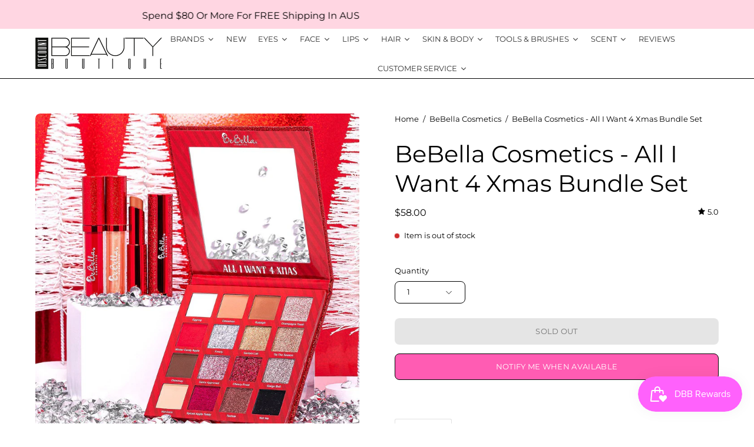

--- FILE ---
content_type: text/html; charset=utf-8
request_url: https://www.discountbeautyboutique.com.au/products/bebella-cosmetics-all-i-want-4-xmas-bundle-set
body_size: 73028
content:

<!doctype html>
<html class="no-js no-touch" lang="en">
<head>  <meta charset="utf-8">
  <meta http-equiv='X-UA-Compatible' content='IE=edge'>
  <meta name="viewport" content="width=device-width, height=device-height, initial-scale=1.0, minimum-scale=1.0">
  <link rel="canonical" href="https://www.discountbeautyboutique.com.au/products/bebella-cosmetics-all-i-want-4-xmas-bundle-set" />
  <link rel="preconnect" href="https://cdn.shopify.com" crossorigin>
  <link rel="preconnect" href="https://fonts.shopify.com" crossorigin>
  <link rel="preconnect" href="https://monorail-edge.shopifysvc.com" crossorigin>

  <script type="text/javascript">
(function e(){var e=document.createElement("script");e.type="text/javascript",e.async=true,e.src="//staticw2.yotpo.com/xHQNlIGc7aIgOgpOej9BkfAlDQoMEZuwS0odaYgz/widget.js";var t=document.getElementsByTagName("script")[0];t.parentNode.insertBefore(e,t)})();
</script>

  <link href="//www.discountbeautyboutique.com.au/cdn/shop/t/30/assets/theme.css?v=58185287617065829171699856669" as="style" rel="preload">
  <link href="//www.discountbeautyboutique.com.au/cdn/shop/t/30/assets/lazysizes.min.js?v=111431644619468174291690953975" as="script" rel="preload">
  <link href="//www.discountbeautyboutique.com.au/cdn/shop/t/30/assets/vendor.js?v=113463091481672235871690953975" as="script" rel="preload">
  <link href="//www.discountbeautyboutique.com.au/cdn/shop/t/30/assets/theme.js?v=64724494568616213171690953975" as="script" rel="preload">

  <link rel="preload" as="image" href="//www.discountbeautyboutique.com.au/cdn/shop/t/30/assets/loading.svg?v=91665432863842511931690953975"><style data-shopify>:root { --loader-image-size: 150px; }:root { --loader-image-size: 320px; }html:not(.is-loading) .loading-overlay { opacity: 0; visibility: hidden; pointer-events: none; }
    .loading-overlay { position: fixed; top: 0; left: 0; z-index: 99999; width: 100vw; height: 100vh; display: flex; align-items: center; justify-content: center; background: var(--bg); transition: opacity 0.3s ease-out, visibility 0s linear 0.3s; }
    .loading-overlay .loader__image--fallback { width: 320px; height: 100%; background: var(--loader-image) no-repeat center center/contain; }
    .loader__image__holder { position: absolute; top: 0; left: 0; width: 100%; height: 100%; font-size: 0; display: flex; align-items: center; justify-content: center; animation: pulse-loading 2s infinite ease-in-out; }
    .loader__image { max-width: 150px; height: auto; object-fit: contain; }</style><script>
    const loadingAppearance = "once";
    const loaded = sessionStorage.getItem('loaded');

    if (loadingAppearance === 'once') {
      if (loaded === null) {
        sessionStorage.setItem('loaded', true);
        document.documentElement.classList.add('is-loading');
      }
    } else {
      document.documentElement.classList.add('is-loading');
    }
  </script><link rel="shortcut icon" href="//www.discountbeautyboutique.com.au/cdn/shop/files/FAVI_32x32.png?v=1693613031" type="image/png" />
  <title>BeBella Cosmetics - All I Want 4 Xmas Bundle Set &ndash; Discount Beauty Boutique</title><meta name="description" content="All I Want 4 Xmas Bundle Set includes: 1x All I Want 4 Xmas Lip Set &amp;amp; 1x All I Want 4 Xmas Palette Lip Set includes: 1x Red Matte liquid Matte 1x Nude lip Gloss 1x Nude Matte lip Stick Includes Mirror Cruelty Free   INGREDIENTS JOJOBA ESTERS, SYNTHETIC BEESWAX, POLYETHYLENE, ISONONYL ISONONANOATE, ETHHYHEXYL PALMIT"><link rel="preload" as="font" href="//www.discountbeautyboutique.com.au/cdn/fonts/montserrat/montserrat_n4.81949fa0ac9fd2021e16436151e8eaa539321637.woff2" type="font/woff2" crossorigin><link rel="preload" as="font" href="//www.discountbeautyboutique.com.au/cdn/fonts/montserrat/montserrat_n4.81949fa0ac9fd2021e16436151e8eaa539321637.woff2" type="font/woff2" crossorigin>

<meta property="og:site_name" content="Discount Beauty Boutique">
<meta property="og:url" content="https://www.discountbeautyboutique.com.au/products/bebella-cosmetics-all-i-want-4-xmas-bundle-set">
<meta property="og:title" content="BeBella Cosmetics - All I Want 4 Xmas Bundle Set">
<meta property="og:type" content="product">
<meta property="og:description" content="All I Want 4 Xmas Bundle Set includes: 1x All I Want 4 Xmas Lip Set &amp;amp; 1x All I Want 4 Xmas Palette Lip Set includes: 1x Red Matte liquid Matte 1x Nude lip Gloss 1x Nude Matte lip Stick Includes Mirror Cruelty Free   INGREDIENTS JOJOBA ESTERS, SYNTHETIC BEESWAX, POLYETHYLENE, ISONONYL ISONONANOATE, ETHHYHEXYL PALMIT"><meta property="og:image" content="http://www.discountbeautyboutique.com.au/cdn/shop/products/p_6842325171123737665530_0_d0c14200fef80c54201b0e304615b928.jpg?v=1635919603">
  <meta property="og:image:secure_url" content="https://www.discountbeautyboutique.com.au/cdn/shop/products/p_6842325171123737665530_0_d0c14200fef80c54201b0e304615b928.jpg?v=1635919603">
  <meta property="og:image:width" content="1080">
  <meta property="og:image:height" content="1080"><meta property="og:price:amount" content="58.00">
  <meta property="og:price:currency" content="AUD"><meta name="twitter:card" content="summary_large_image">
<meta name="twitter:title" content="BeBella Cosmetics - All I Want 4 Xmas Bundle Set">
<meta name="twitter:description" content="All I Want 4 Xmas Bundle Set includes: 1x All I Want 4 Xmas Lip Set &amp;amp; 1x All I Want 4 Xmas Palette Lip Set includes: 1x Red Matte liquid Matte 1x Nude lip Gloss 1x Nude Matte lip Stick Includes Mirror Cruelty Free   INGREDIENTS JOJOBA ESTERS, SYNTHETIC BEESWAX, POLYETHYLENE, ISONONYL ISONONANOATE, ETHHYHEXYL PALMIT"><style data-shopify>@font-face {
  font-family: Montserrat;
  font-weight: 400;
  font-style: normal;
  font-display: swap;
  src: url("//www.discountbeautyboutique.com.au/cdn/fonts/montserrat/montserrat_n4.81949fa0ac9fd2021e16436151e8eaa539321637.woff2") format("woff2"),
       url("//www.discountbeautyboutique.com.au/cdn/fonts/montserrat/montserrat_n4.a6c632ca7b62da89c3594789ba828388aac693fe.woff") format("woff");
}

@font-face {
  font-family: Montserrat;
  font-weight: 400;
  font-style: normal;
  font-display: swap;
  src: url("//www.discountbeautyboutique.com.au/cdn/fonts/montserrat/montserrat_n4.81949fa0ac9fd2021e16436151e8eaa539321637.woff2") format("woff2"),
       url("//www.discountbeautyboutique.com.au/cdn/fonts/montserrat/montserrat_n4.a6c632ca7b62da89c3594789ba828388aac693fe.woff") format("woff");
}



  @font-face {
  font-family: Montserrat;
  font-weight: 500;
  font-style: normal;
  font-display: swap;
  src: url("//www.discountbeautyboutique.com.au/cdn/fonts/montserrat/montserrat_n5.07ef3781d9c78c8b93c98419da7ad4fbeebb6635.woff2") format("woff2"),
       url("//www.discountbeautyboutique.com.au/cdn/fonts/montserrat/montserrat_n5.adf9b4bd8b0e4f55a0b203cdd84512667e0d5e4d.woff") format("woff");
}




  @font-face {
  font-family: Montserrat;
  font-weight: 100;
  font-style: normal;
  font-display: swap;
  src: url("//www.discountbeautyboutique.com.au/cdn/fonts/montserrat/montserrat_n1.2f0714cbd41857ba00d5d4fafdce92c40aadb8e6.woff2") format("woff2"),
       url("//www.discountbeautyboutique.com.au/cdn/fonts/montserrat/montserrat_n1.7bec1bf4c4d0f77c37dc95cf9616413eceba9082.woff") format("woff");
}




  @font-face {
  font-family: Montserrat;
  font-weight: 700;
  font-style: normal;
  font-display: swap;
  src: url("//www.discountbeautyboutique.com.au/cdn/fonts/montserrat/montserrat_n7.3c434e22befd5c18a6b4afadb1e3d77c128c7939.woff2") format("woff2"),
       url("//www.discountbeautyboutique.com.au/cdn/fonts/montserrat/montserrat_n7.5d9fa6e2cae713c8fb539a9876489d86207fe957.woff") format("woff");
}




  @font-face {
  font-family: Montserrat;
  font-weight: 100;
  font-style: normal;
  font-display: swap;
  src: url("//www.discountbeautyboutique.com.au/cdn/fonts/montserrat/montserrat_n1.2f0714cbd41857ba00d5d4fafdce92c40aadb8e6.woff2") format("woff2"),
       url("//www.discountbeautyboutique.com.au/cdn/fonts/montserrat/montserrat_n1.7bec1bf4c4d0f77c37dc95cf9616413eceba9082.woff") format("woff");
}




  @font-face {
  font-family: Montserrat;
  font-weight: 500;
  font-style: normal;
  font-display: swap;
  src: url("//www.discountbeautyboutique.com.au/cdn/fonts/montserrat/montserrat_n5.07ef3781d9c78c8b93c98419da7ad4fbeebb6635.woff2") format("woff2"),
       url("//www.discountbeautyboutique.com.au/cdn/fonts/montserrat/montserrat_n5.adf9b4bd8b0e4f55a0b203cdd84512667e0d5e4d.woff") format("woff");
}




  @font-face {
  font-family: Montserrat;
  font-weight: 400;
  font-style: italic;
  font-display: swap;
  src: url("//www.discountbeautyboutique.com.au/cdn/fonts/montserrat/montserrat_i4.5a4ea298b4789e064f62a29aafc18d41f09ae59b.woff2") format("woff2"),
       url("//www.discountbeautyboutique.com.au/cdn/fonts/montserrat/montserrat_i4.072b5869c5e0ed5b9d2021e4c2af132e16681ad2.woff") format("woff");
}




  @font-face {
  font-family: Montserrat;
  font-weight: 700;
  font-style: italic;
  font-display: swap;
  src: url("//www.discountbeautyboutique.com.au/cdn/fonts/montserrat/montserrat_i7.a0d4a463df4f146567d871890ffb3c80408e7732.woff2") format("woff2"),
       url("//www.discountbeautyboutique.com.au/cdn/fonts/montserrat/montserrat_i7.f6ec9f2a0681acc6f8152c40921d2a4d2e1a2c78.woff") format("woff");
}


:root {--COLOR-PRIMARY-OPPOSITE: #ffffff;
  --COLOR-PRIMARY-OPPOSITE-ALPHA-20: rgba(255, 255, 255, 0.2);
  --COLOR-PRIMARY-LIGHTEN-DARKEN-ALPHA-20: rgba(152, 133, 255, 0.2);
  --COLOR-PRIMARY-LIGHTEN-DARKEN-ALPHA-30: rgba(152, 133, 255, 0.3);

  --PRIMARY-BUTTONS-COLOR-BG: #6d52ff;
  --PRIMARY-BUTTONS-COLOR-TEXT: #ffffff;
  --PRIMARY-BUTTONS-COLOR-BORDER: #6d52ff;

  --PRIMARY-BUTTONS-COLOR-LIGHTEN-DARKEN: #9885ff;

  --PRIMARY-BUTTONS-COLOR-ALPHA-05: rgba(109, 82, 255, 0.05);
  --PRIMARY-BUTTONS-COLOR-ALPHA-10: rgba(109, 82, 255, 0.1);
  --PRIMARY-BUTTONS-COLOR-ALPHA-50: rgba(109, 82, 255, 0.5);--COLOR-SECONDARY-OPPOSITE: #000000;
  --COLOR-SECONDARY-OPPOSITE-ALPHA-20: rgba(0, 0, 0, 0.2);
  --COLOR-SECONDARY-LIGHTEN-DARKEN-ALPHA-20: rgba(230, 230, 230, 0.2);
  --COLOR-SECONDARY-LIGHTEN-DARKEN-ALPHA-30: rgba(230, 230, 230, 0.3);

  --SECONDARY-BUTTONS-COLOR-BG: #ffffff;
  --SECONDARY-BUTTONS-COLOR-TEXT: #000000;
  --SECONDARY-BUTTONS-COLOR-BORDER: #ffffff;

  --SECONDARY-BUTTONS-COLOR-ALPHA-05: rgba(255, 255, 255, 0.05);
  --SECONDARY-BUTTONS-COLOR-ALPHA-10: rgba(255, 255, 255, 0.1);
  --SECONDARY-BUTTONS-COLOR-ALPHA-50: rgba(255, 255, 255, 0.5);--OUTLINE-BUTTONS-PRIMARY-BG: transparent;
  --OUTLINE-BUTTONS-PRIMARY-TEXT: #6d52ff;
  --OUTLINE-BUTTONS-PRIMARY-BORDER: #6d52ff;
  --OUTLINE-BUTTONS-PRIMARY-BG-HOVER: rgba(152, 133, 255, 0.2);

  --OUTLINE-BUTTONS-SECONDARY-BG: transparent;
  --OUTLINE-BUTTONS-SECONDARY-TEXT: #ffffff;
  --OUTLINE-BUTTONS-SECONDARY-BORDER: #ffffff;
  --OUTLINE-BUTTONS-SECONDARY-BG-HOVER: rgba(230, 230, 230, 0.2);

  --OUTLINE-BUTTONS-WHITE-BG: transparent;
  --OUTLINE-BUTTONS-WHITE-TEXT: #ffffff;
  --OUTLINE-BUTTONS-WHITE-BORDER: #ffffff;

  --OUTLINE-BUTTONS-BLACK-BG: transparent;
  --OUTLINE-BUTTONS-BLACK-TEXT: #000000;
  --OUTLINE-BUTTONS-BLACK-BORDER: #000000;--OUTLINE-SOLID-BUTTONS-PRIMARY-BG: #6d52ff;
  --OUTLINE-SOLID-BUTTONS-PRIMARY-TEXT: #ffffff;
  --OUTLINE-SOLID-BUTTONS-PRIMARY-BORDER: #ffffff;
  --OUTLINE-SOLID-BUTTONS-PRIMARY-BG-HOVER: rgba(255, 255, 255, 0.2);

  --OUTLINE-SOLID-BUTTONS-SECONDARY-BG: #ffffff;
  --OUTLINE-SOLID-BUTTONS-SECONDARY-TEXT: #000000;
  --OUTLINE-SOLID-BUTTONS-SECONDARY-BORDER: #000000;
  --OUTLINE-SOLID-BUTTONS-SECONDARY-BG-HOVER: rgba(0, 0, 0, 0.2);

  --OUTLINE-SOLID-BUTTONS-WHITE-BG: #ffffff;
  --OUTLINE-SOLID-BUTTONS-WHITE-TEXT: #000000;
  --OUTLINE-SOLID-BUTTONS-WHITE-BORDER: #000000;

  --OUTLINE-SOLID-BUTTONS-BLACK-BG: #000000;
  --OUTLINE-SOLID-BUTTONS-BLACK-TEXT: #ffffff;
  --OUTLINE-SOLID-BUTTONS-BLACK-BORDER: #ffffff;--COLOR-HEADING: #000000;
  --COLOR-TEXT: #000000;
  --COLOR-TEXT-DARKEN: #000000;
  --COLOR-TEXT-LIGHTEN: #333333;
  --COLOR-TEXT-ALPHA-5: rgba(0, 0, 0, 0.05);
  --COLOR-TEXT-ALPHA-8: rgba(0, 0, 0, 0.08);
  --COLOR-TEXT-ALPHA-10: rgba(0, 0, 0, 0.1);
  --COLOR-TEXT-ALPHA-15: rgba(0, 0, 0, 0.15);
  --COLOR-TEXT-ALPHA-20: rgba(0, 0, 0, 0.2);
  --COLOR-TEXT-ALPHA-25: rgba(0, 0, 0, 0.25);
  --COLOR-TEXT-ALPHA-50: rgba(0, 0, 0, 0.5);
  --COLOR-TEXT-ALPHA-60: rgba(0, 0, 0, 0.6);
  --COLOR-TEXT-ALPHA-85: rgba(0, 0, 0, 0.85);

  --COLOR-BG: #ffffff;
  --COLOR-BG-ALPHA-25: rgba(255, 255, 255, 0.25);
  --COLOR-BG-ALPHA-35: rgba(255, 255, 255, 0.35);
  --COLOR-BG-ALPHA-60: rgba(255, 255, 255, 0.6);
  --COLOR-BG-ALPHA-65: rgba(255, 255, 255, 0.65);
  --COLOR-BG-ALPHA-85: rgba(255, 255, 255, 0.85);
  --COLOR-BG-OVERLAY: rgba(255, 255, 255, 0.75);
  --COLOR-BG-DARKEN: #e6e6e6;
  --COLOR-BG-LIGHTEN-DARKEN: #e6e6e6;
  --COLOR-BG-LIGHTEN-DARKEN-2: #cdcdcd;
  --COLOR-BG-LIGHTEN-DARKEN-3: #b3b3b3;
  --COLOR-BG-LIGHTEN-DARKEN-4: #9a9a9a;
  --COLOR-BG-LIGHTEN-DARKEN-CONTRAST: #b3b3b3;
  --COLOR-BG-LIGHTEN-DARKEN-CONTRAST-2: #999999;
  --COLOR-BG-LIGHTEN-DARKEN-CONTRAST-3: #808080;
  --COLOR-BG-LIGHTEN-DARKEN-CONTRAST-4: #666666;

  --COLOR-BG-SECONDARY: #6d52ff;
  --COLOR-BG-SECONDARY-LIGHTEN-DARKEN: #9885ff;
  --COLOR-BG-SECONDARY-LIGHTEN-DARKEN-CONTRAST: #ffffff;

  --COLOR-BG-ACCENT: #e6e3fa;
  --COLOR-BG-ACCENT-LIGHTEN: #ffffff;

  --COLOR-INPUT-BG: #ffffff;

  --COLOR-ACCENT: #fbcaff;
  --COLOR-ACCENT-TEXT: #000;

  --COLOR-BORDER: #d3d3d3;
  --COLOR-BORDER-ALPHA-15: rgba(211, 211, 211, 0.15);
  --COLOR-BORDER-ALPHA-30: rgba(211, 211, 211, 0.3);
  --COLOR-BORDER-ALPHA-50: rgba(211, 211, 211, 0.5);
  --COLOR-BORDER-ALPHA-65: rgba(211, 211, 211, 0.65);
  --COLOR-BORDER-LIGHTEN-DARKEN: #868686;
  --COLOR-BORDER-HAIRLINE: #f7f7f7;

  --COLOR-SALE-BG: #fc6b6b;
  --COLOR-SALE-TEXT: #ffffff;
  --COLOR-CUSTOM-BG: #6d52ff;
  --COLOR-CUSTOM-TEXT: #ffffff;
  --COLOR-SOLD-BG: #000000;
  --COLOR-SOLD-TEXT: #ffffff;
  --COLOR-SAVING-BG: #fc6b6b;
  --COLOR-SAVING-TEXT: #ffffff;

  --COLOR-WHITE-BLACK: fff;
  --COLOR-BLACK-WHITE: #000;--COLOR-DISABLED-GREY: rgba(0, 0, 0, 0.05);
  --COLOR-DISABLED-GREY-DARKEN: rgba(0, 0, 0, 0.45);
  --COLOR-ERROR: #D02E2E;
  --COLOR-ERROR-BG: #f3cbcb;
  --COLOR-SUCCESS: #56AD6A;
  --COLOR-SUCCESS-BG: #ECFEF0;
  --COLOR-WARN: #ECBD5E;
  --COLOR-TRANSPARENT: rgba(255, 255, 255, 0);

  --COLOR-WHITE: #ffffff;
  --COLOR-WHITE-DARKEN: #f2f2f2;
  --COLOR-WHITE-ALPHA-10: rgba(255, 255, 255, 0.1);
  --COLOR-WHITE-ALPHA-20: rgba(255, 255, 255, 0.2);
  --COLOR-WHITE-ALPHA-25: rgba(255, 255, 255, 0.25);
  --COLOR-WHITE-ALPHA-50: rgba(255, 255, 255, 0.5);
  --COLOR-WHITE-ALPHA-60: rgba(255, 255, 255, 0.6);
  --COLOR-BLACK: #000000;
  --COLOR-BLACK-LIGHTEN: #1a1a1a;
  --COLOR-BLACK-ALPHA-10: rgba(0, 0, 0, 0.1);
  --COLOR-BLACK-ALPHA-20: rgba(0, 0, 0, 0.2);
  --COLOR-BLACK-ALPHA-25: rgba(0, 0, 0, 0.25);
  --COLOR-BLACK-ALPHA-50: rgba(0, 0, 0, 0.5);
  --COLOR-BLACK-ALPHA-60: rgba(0, 0, 0, 0.6);--FONT-STACK-BODY: Montserrat, sans-serif;
  --FONT-STYLE-BODY: normal;
  --FONT-STYLE-BODY-ITALIC: italic;
  --FONT-ADJUST-BODY: 0.9;

  --FONT-WEIGHT-BODY: 400;
  --FONT-WEIGHT-BODY-LIGHT: 100;
  --FONT-WEIGHT-BODY-MEDIUM: 700;
  --FONT-WEIGHT-BODY-BOLD: 500;

  --FONT-STACK-HEADING: Montserrat, sans-serif;
  --FONT-STYLE-HEADING: normal;
  --FONT-STYLE-HEADING-ITALIC: italic;
  --FONT-ADJUST-HEADING: 1.25;

  --FONT-WEIGHT-HEADING: 400;
  --FONT-WEIGHT-HEADING-LIGHT: 100;
  --FONT-WEIGHT-HEADING-MEDIUM: 700;
  --FONT-WEIGHT-HEADING-BOLD: 500;

  --FONT-STACK-NAV: Montserrat, sans-serif;
  --FONT-STYLE-NAV: normal;
  --FONT-STYLE-NAV-ITALIC: italic;
  --FONT-ADJUST-NAV: 0.85;

  --FONT-WEIGHT-NAV: 400;
  --FONT-WEIGHT-NAV-LIGHT: 100;
  --FONT-WEIGHT-NAV-MEDIUM: 700;
  --FONT-WEIGHT-NAV-BOLD: 500;

  --FONT-STACK-BUTTON: Montserrat, sans-serif;
  --FONT-STYLE-BUTTON: normal;
  --FONT-STYLE-BUTTON-ITALIC: italic;
  --FONT-ADJUST-BUTTON: 0.8;

  --FONT-WEIGHT-BUTTON: 400;
  --FONT-WEIGHT-BUTTON-MEDIUM: 700;
  --FONT-WEIGHT-BUTTON-BOLD: 500;

  --FONT-STACK-SUBHEADING: Montserrat, sans-serif;
  --FONT-STYLE-SUBHEADING: normal;
  --FONT-STYLE-SUBHEADING-ITALIC: italic;
  --FONT-ADJUST-SUBHEADING: 1.0;

  --FONT-WEIGHT-SUBHEADING: 400;
  --FONT-WEIGHT-SUBHEADING-LIGHT: 100;
  --FONT-WEIGHT-SUBHEADING-MEDIUM: 700;
  --FONT-WEIGHT-SUBHEADING-BOLD: 500;

  

  --LETTER-SPACING-SUBHEADING: 0.0em;
  --LETTER-SPACING-BUTTON: 0.025em;

  --BUTTON-TEXT-CAPS: uppercase;
  --SUBHEADING-TEXT-CAPS: uppercase;--FONT-SIZE-INPUT: 1rem;--RADIUS: 8px;
  --RADIUS-SMALL: 8px;
  --RADIUS-TINY: 8px;
  --RADIUS-BADGE: 3px;
  --RADIUS-CHECKBOX: 4px;
  --RADIUS-TEXTAREA: 8px;--PRODUCT-MEDIA-PADDING-TOP: 100%;--BORDER-WIDTH: 1px;--STROKE-WIDTH: 12px;--SITE-WIDTH: 1440px;
  --SITE-WIDTH-NARROW: 840px;--ICON-ARROW-RIGHT: url( "//www.discountbeautyboutique.com.au/cdn/shop/t/30/assets/icon-chevron-right.svg?v=115618353204357621731690953975" );--loading-svg: url( "//www.discountbeautyboutique.com.au/cdn/shop/t/30/assets/loading.svg?v=91665432863842511931690953975" );
  --icon-check: url( "//www.discountbeautyboutique.com.au/cdn/shop/t/30/assets/icon-check.svg?v=175316081881880408121690953975" );
  --icon-check-swatch: url( "//www.discountbeautyboutique.com.au/cdn/shop/t/30/assets/icon-check-swatch.svg?v=131897745589030387781690953975" );
  --icon-zoom-in: url( "//www.discountbeautyboutique.com.au/cdn/shop/t/30/assets/icon-zoom-in.svg?v=157433013461716915331690953975" );
  --icon-zoom-out: url( "//www.discountbeautyboutique.com.au/cdn/shop/t/30/assets/icon-zoom-out.svg?v=164909107869959372931690953975" );--collection-sticky-bar-height: 0px;
  --collection-image-padding-top: 60%;

  --drawer-width: 400px;
  --drawer-transition: transform 0.4s cubic-bezier(0.46, 0.01, 0.32, 1);--gutter: 60px;
  --gutter-mobile: 20px;
  --grid-gutter: 20px;
  --grid-gutter-mobile: 35px;--inner: 20px;
  --inner-tablet: 18px;
  --inner-mobile: 16px;--grid: repeat(4, minmax(0, 1fr));
  --grid-tablet: repeat(3, minmax(0, 1fr));
  --grid-mobile: repeat(2, minmax(0, 1fr));
  --megamenu-grid: repeat(4, minmax(0, 1fr));
  --grid-row: 1 / span 4;--scrollbar-width: 0px;--overlay: #000;
  --overlay-opacity: 1;--swatch-width: 40px;
  --swatch-height: 20px;
  --swatch-size: 32px;
  --swatch-size-mobile: 30px;

  
  --move-offset: 20px;

  
  --autoplay-speed: 2200ms;

  

    --filter-bg: 1.0;
    --product-filter-bg: 1.0;}</style><link href="//www.discountbeautyboutique.com.au/cdn/shop/t/30/assets/theme.css?v=58185287617065829171699856669" rel="stylesheet" type="text/css" media="all" /><script type="text/javascript">
    if (window.MSInputMethodContext && document.documentMode) {
      var scripts = document.getElementsByTagName('script')[0];
      var polyfill = document.createElement("script");
      polyfill.defer = true;
      polyfill.src = "//www.discountbeautyboutique.com.au/cdn/shop/t/30/assets/ie11.js?v=164037955086922138091690953975";

      scripts.parentNode.insertBefore(polyfill, scripts);

      document.documentElement.classList.add('ie11');
    } else {
      document.documentElement.className = document.documentElement.className.replace('no-js', 'js');
    }

    document.addEventListener('lazyloaded', (e) => {
      const lazyImage = e.target.parentNode;
      if (lazyImage.classList.contains('lazy-image')) {
        // Wait for the fade in images animation to complete
        setTimeout(() => {
          lazyImage.style.backgroundImage = 'none';
        }, 500);
      }
    });

    let root = '/';
    if (root[root.length - 1] !== '/') {
      root = `${root}/`;
    }

    window.theme = {
      routes: {
        root: root,
        cart_url: "\/cart",
        cart_add_url: "\/cart\/add",
        cart_change_url: "\/cart\/change",
        shop_url: "https:\/\/www.discountbeautyboutique.com.au",
        searchUrl: '/search',
        predictiveSearchUrl: '/search/suggest',
        product_recommendations_url: "\/recommendations\/products"
      },
      assets: {
        photoswipe: '//www.discountbeautyboutique.com.au/cdn/shop/t/30/assets/photoswipe.js?v=162613001030112971491690953975',
        smoothscroll: '//www.discountbeautyboutique.com.au/cdn/shop/t/30/assets/smoothscroll.js?v=37906625415260927261690953975',
        no_image: "//www.discountbeautyboutique.com.au/cdn/shopifycloud/storefront/assets/no-image-2048-a2addb12_1024x.gif",
        swatches: '//www.discountbeautyboutique.com.au/cdn/shop/t/30/assets/swatches.json?v=108341084980828767351690953975',
        base: "//www.discountbeautyboutique.com.au/cdn/shop/t/30/assets/"
      },
      strings: {
        add_to_cart: "Add to Cart",
        cart_acceptance_error: "You must accept our terms and conditions.",
        cart_empty: "Your cart is currently empty.",
        cart_price: "Price",
        cart_quantity: "Quantity",
        cart_items_one: "{{ count }} item",
        cart_items_many: "{{ count }} items",
        cart_title: "Cart",
        cart_total: "Total",
        continue_shopping: "Continue Shopping",
        free: "Free",
        limit_error: "Sorry, looks like we don\u0026#39;t have enough of this product.",
        preorder: "Pre-Order",
        remove: "Remove",
        sale_badge_text: "Sale",
        saving_badge: "Save {{ discount }}",
        saving_up_to_badge: "Save up to {{ discount }}",
        sold_out: "Sold Out",
        subscription: "Subscription",
        unavailable: "Unavailable",
        unit_price_label: "Unit price",
        unit_price_separator: "per",
        zero_qty_error: "Quantity must be greater than 0.",
        delete_confirm: "Are you sure you wish to delete this address?",
        newsletter_product_availability: "Notify Me When It’s Available"
      },
      icons: {
        plus: '<svg aria-hidden="true" focusable="false" role="presentation" class="icon icon-toggle-plus" viewBox="0 0 192 192"><path d="M30 96h132M96 30v132" stroke="currentColor" stroke-linecap="round" stroke-linejoin="round"/></svg>',
        minus: '<svg aria-hidden="true" focusable="false" role="presentation" class="icon icon-toggle-minus" viewBox="0 0 192 192"><path d="M30 96h132" stroke="currentColor" stroke-linecap="round" stroke-linejoin="round"/></svg>',
        close: '<svg aria-hidden="true" focusable="false" role="presentation" class="icon icon-close" viewBox="0 0 192 192"><path d="M150 42 42 150M150 150 42 42" stroke="currentColor" stroke-linecap="round" stroke-linejoin="round"/></svg>'
      },
      settings: {
        animations: true,
        cartType: "page",
        enableAcceptTerms: false,
        enableInfinityScroll: false,
        enablePaymentButton: false,
        gridImageSize: "contain",
        gridImageAspectRatio: 1,
        mobileMenuBehaviour: "link",
        productGridHover: "image",
        savingBadgeType: "percentage",
        showSaleBadge: true,
        showSoldBadge: true,
        showSavingBadge: true,
        quickBuy: "quick_buy",
        suggestArticles: false,
        suggestCollections: true,
        suggestProducts: true,
        suggestPages: false,
        suggestionsResultsLimit: 10,
        currency_code_enable: false,
        hideInventoryCount: true,
        enableColorSwatchesCollection: true,
      },
      sizes: {
        mobile: 480,
        small: 768,
        large: 1024,
        widescreen: 1440
      },
      moneyFormat: "${{amount}}",
      moneyWithCurrencyFormat: "${{amount}} AUD",
      subtotal: 0,
      info: {
        name: 'Palo Alto'
      },
      version: '5.1.1'
    };
    window.lazySizesConfig = window.lazySizesConfig || {};
    window.lazySizesConfig.preloadAfterLoad = true;
    window.PaloAlto = window.PaloAlto || {};
    window.slate = window.slate || {};
    window.isHeaderTransparent = false;
    window.stickyHeaderHeight = 60;
    window.lastWindowWidth = window.innerWidth || document.documentElement.clientWidth;

    if (window.performance) {
      window.performance.mark('init');
    } else {
      window.fastNetworkAndCPU = false;
    }
  </script>
  <script src="//www.discountbeautyboutique.com.au/cdn/shop/t/30/assets/lazysizes.min.js?v=111431644619468174291690953975" async="async"></script><script src="//www.discountbeautyboutique.com.au/cdn/shop/t/30/assets/vendor.js?v=113463091481672235871690953975" defer="defer"></script>
  <script src="//www.discountbeautyboutique.com.au/cdn/shop/t/30/assets/theme.js?v=64724494568616213171690953975" defer="defer"></script><script>window.performance && window.performance.mark && window.performance.mark('shopify.content_for_header.start');</script><meta name="google-site-verification" content="_5QyN65DUn1vzahTu29HQMHHLAcq4P3cejzX5K9xsIs">
<meta name="facebook-domain-verification" content="a2xpre98xutxy7z90oact1vetw15qe">
<meta id="shopify-digital-wallet" name="shopify-digital-wallet" content="/2052714/digital_wallets/dialog">
<meta name="shopify-checkout-api-token" content="58b8bcc791a20ee7f9b25c1bf3ad1b84">
<meta id="in-context-paypal-metadata" data-shop-id="2052714" data-venmo-supported="false" data-environment="production" data-locale="en_US" data-paypal-v4="true" data-currency="AUD">
<link rel="alternate" type="application/json+oembed" href="https://www.discountbeautyboutique.com.au/products/bebella-cosmetics-all-i-want-4-xmas-bundle-set.oembed">
<script async="async" src="/checkouts/internal/preloads.js?locale=en-AU"></script>
<script id="shopify-features" type="application/json">{"accessToken":"58b8bcc791a20ee7f9b25c1bf3ad1b84","betas":["rich-media-storefront-analytics"],"domain":"www.discountbeautyboutique.com.au","predictiveSearch":true,"shopId":2052714,"locale":"en"}</script>
<script>var Shopify = Shopify || {};
Shopify.shop = "discount-beauty-boutique.myshopify.com";
Shopify.locale = "en";
Shopify.currency = {"active":"AUD","rate":"1.0"};
Shopify.country = "AU";
Shopify.theme = {"name":"Updated copy of Palo Alto","id":133088182441,"schema_name":"Palo Alto","schema_version":"5.1.1","theme_store_id":777,"role":"main"};
Shopify.theme.handle = "null";
Shopify.theme.style = {"id":null,"handle":null};
Shopify.cdnHost = "www.discountbeautyboutique.com.au/cdn";
Shopify.routes = Shopify.routes || {};
Shopify.routes.root = "/";</script>
<script type="module">!function(o){(o.Shopify=o.Shopify||{}).modules=!0}(window);</script>
<script>!function(o){function n(){var o=[];function n(){o.push(Array.prototype.slice.apply(arguments))}return n.q=o,n}var t=o.Shopify=o.Shopify||{};t.loadFeatures=n(),t.autoloadFeatures=n()}(window);</script>
<script id="shop-js-analytics" type="application/json">{"pageType":"product"}</script>
<script defer="defer" async type="module" src="//www.discountbeautyboutique.com.au/cdn/shopifycloud/shop-js/modules/v2/client.init-shop-cart-sync_BdyHc3Nr.en.esm.js"></script>
<script defer="defer" async type="module" src="//www.discountbeautyboutique.com.au/cdn/shopifycloud/shop-js/modules/v2/chunk.common_Daul8nwZ.esm.js"></script>
<script type="module">
  await import("//www.discountbeautyboutique.com.au/cdn/shopifycloud/shop-js/modules/v2/client.init-shop-cart-sync_BdyHc3Nr.en.esm.js");
await import("//www.discountbeautyboutique.com.au/cdn/shopifycloud/shop-js/modules/v2/chunk.common_Daul8nwZ.esm.js");

  window.Shopify.SignInWithShop?.initShopCartSync?.({"fedCMEnabled":true,"windoidEnabled":true});

</script>
<script>(function() {
  var isLoaded = false;
  function asyncLoad() {
    if (isLoaded) return;
    isLoaded = true;
    var urls = ["https:\/\/chimpstatic.com\/mcjs-connected\/js\/users\/d92b9d0ed580561a8b6e4dcee\/e0e694667857676a2842e4b70.js?shop=discount-beauty-boutique.myshopify.com","https:\/\/tabs.stationmade.com\/registered-scripts\/tabs-by-station.js?shop=discount-beauty-boutique.myshopify.com","https:\/\/js.smile.io\/v1\/smile-shopify.js?shop=discount-beauty-boutique.myshopify.com","https:\/\/trustbadge.shopclimb.com\/files\/js\/dist\/trustbadge.min.js?shop=discount-beauty-boutique.myshopify.com","https:\/\/sales-pop.carecart.io\/lib\/salesnotifier.js?shop=discount-beauty-boutique.myshopify.com","https:\/\/cdn.hextom.com\/js\/freeshippingbar.js?shop=discount-beauty-boutique.myshopify.com","https:\/\/cdn.hextom.com\/js\/ultimatesalesboost.js?shop=discount-beauty-boutique.myshopify.com","https:\/\/cdn.autoketing.org\/sdk-cdn\/sales-pop\/dist\/sales-pop-embed.js?t=1764039948907768768\u0026shop=discount-beauty-boutique.myshopify.com"];
    for (var i = 0; i < urls.length; i++) {
      var s = document.createElement('script');
      s.type = 'text/javascript';
      s.async = true;
      s.src = urls[i];
      var x = document.getElementsByTagName('script')[0];
      x.parentNode.insertBefore(s, x);
    }
  };
  if(window.attachEvent) {
    window.attachEvent('onload', asyncLoad);
  } else {
    window.addEventListener('load', asyncLoad, false);
  }
})();</script>
<script id="__st">var __st={"a":2052714,"offset":36000,"reqid":"66a0b1db-26fd-4077-9835-6b00a6c27a22-1769029269","pageurl":"www.discountbeautyboutique.com.au\/products\/bebella-cosmetics-all-i-want-4-xmas-bundle-set","u":"8e864871c55e","p":"product","rtyp":"product","rid":7299002138793};</script>
<script>window.ShopifyPaypalV4VisibilityTracking = true;</script>
<script id="captcha-bootstrap">!function(){'use strict';const t='contact',e='account',n='new_comment',o=[[t,t],['blogs',n],['comments',n],[t,'customer']],c=[[e,'customer_login'],[e,'guest_login'],[e,'recover_customer_password'],[e,'create_customer']],r=t=>t.map((([t,e])=>`form[action*='/${t}']:not([data-nocaptcha='true']) input[name='form_type'][value='${e}']`)).join(','),a=t=>()=>t?[...document.querySelectorAll(t)].map((t=>t.form)):[];function s(){const t=[...o],e=r(t);return a(e)}const i='password',u='form_key',d=['recaptcha-v3-token','g-recaptcha-response','h-captcha-response',i],f=()=>{try{return window.sessionStorage}catch{return}},m='__shopify_v',_=t=>t.elements[u];function p(t,e,n=!1){try{const o=window.sessionStorage,c=JSON.parse(o.getItem(e)),{data:r}=function(t){const{data:e,action:n}=t;return t[m]||n?{data:e,action:n}:{data:t,action:n}}(c);for(const[e,n]of Object.entries(r))t.elements[e]&&(t.elements[e].value=n);n&&o.removeItem(e)}catch(o){console.error('form repopulation failed',{error:o})}}const l='form_type',E='cptcha';function T(t){t.dataset[E]=!0}const w=window,h=w.document,L='Shopify',v='ce_forms',y='captcha';let A=!1;((t,e)=>{const n=(g='f06e6c50-85a8-45c8-87d0-21a2b65856fe',I='https://cdn.shopify.com/shopifycloud/storefront-forms-hcaptcha/ce_storefront_forms_captcha_hcaptcha.v1.5.2.iife.js',D={infoText:'Protected by hCaptcha',privacyText:'Privacy',termsText:'Terms'},(t,e,n)=>{const o=w[L][v],c=o.bindForm;if(c)return c(t,g,e,D).then(n);var r;o.q.push([[t,g,e,D],n]),r=I,A||(h.body.append(Object.assign(h.createElement('script'),{id:'captcha-provider',async:!0,src:r})),A=!0)});var g,I,D;w[L]=w[L]||{},w[L][v]=w[L][v]||{},w[L][v].q=[],w[L][y]=w[L][y]||{},w[L][y].protect=function(t,e){n(t,void 0,e),T(t)},Object.freeze(w[L][y]),function(t,e,n,w,h,L){const[v,y,A,g]=function(t,e,n){const i=e?o:[],u=t?c:[],d=[...i,...u],f=r(d),m=r(i),_=r(d.filter((([t,e])=>n.includes(e))));return[a(f),a(m),a(_),s()]}(w,h,L),I=t=>{const e=t.target;return e instanceof HTMLFormElement?e:e&&e.form},D=t=>v().includes(t);t.addEventListener('submit',(t=>{const e=I(t);if(!e)return;const n=D(e)&&!e.dataset.hcaptchaBound&&!e.dataset.recaptchaBound,o=_(e),c=g().includes(e)&&(!o||!o.value);(n||c)&&t.preventDefault(),c&&!n&&(function(t){try{if(!f())return;!function(t){const e=f();if(!e)return;const n=_(t);if(!n)return;const o=n.value;o&&e.removeItem(o)}(t);const e=Array.from(Array(32),(()=>Math.random().toString(36)[2])).join('');!function(t,e){_(t)||t.append(Object.assign(document.createElement('input'),{type:'hidden',name:u})),t.elements[u].value=e}(t,e),function(t,e){const n=f();if(!n)return;const o=[...t.querySelectorAll(`input[type='${i}']`)].map((({name:t})=>t)),c=[...d,...o],r={};for(const[a,s]of new FormData(t).entries())c.includes(a)||(r[a]=s);n.setItem(e,JSON.stringify({[m]:1,action:t.action,data:r}))}(t,e)}catch(e){console.error('failed to persist form',e)}}(e),e.submit())}));const S=(t,e)=>{t&&!t.dataset[E]&&(n(t,e.some((e=>e===t))),T(t))};for(const o of['focusin','change'])t.addEventListener(o,(t=>{const e=I(t);D(e)&&S(e,y())}));const B=e.get('form_key'),M=e.get(l),P=B&&M;t.addEventListener('DOMContentLoaded',(()=>{const t=y();if(P)for(const e of t)e.elements[l].value===M&&p(e,B);[...new Set([...A(),...v().filter((t=>'true'===t.dataset.shopifyCaptcha))])].forEach((e=>S(e,t)))}))}(h,new URLSearchParams(w.location.search),n,t,e,['guest_login'])})(!0,!0)}();</script>
<script integrity="sha256-4kQ18oKyAcykRKYeNunJcIwy7WH5gtpwJnB7kiuLZ1E=" data-source-attribution="shopify.loadfeatures" defer="defer" src="//www.discountbeautyboutique.com.au/cdn/shopifycloud/storefront/assets/storefront/load_feature-a0a9edcb.js" crossorigin="anonymous"></script>
<script data-source-attribution="shopify.dynamic_checkout.dynamic.init">var Shopify=Shopify||{};Shopify.PaymentButton=Shopify.PaymentButton||{isStorefrontPortableWallets:!0,init:function(){window.Shopify.PaymentButton.init=function(){};var t=document.createElement("script");t.src="https://www.discountbeautyboutique.com.au/cdn/shopifycloud/portable-wallets/latest/portable-wallets.en.js",t.type="module",document.head.appendChild(t)}};
</script>
<script data-source-attribution="shopify.dynamic_checkout.buyer_consent">
  function portableWalletsHideBuyerConsent(e){var t=document.getElementById("shopify-buyer-consent"),n=document.getElementById("shopify-subscription-policy-button");t&&n&&(t.classList.add("hidden"),t.setAttribute("aria-hidden","true"),n.removeEventListener("click",e))}function portableWalletsShowBuyerConsent(e){var t=document.getElementById("shopify-buyer-consent"),n=document.getElementById("shopify-subscription-policy-button");t&&n&&(t.classList.remove("hidden"),t.removeAttribute("aria-hidden"),n.addEventListener("click",e))}window.Shopify?.PaymentButton&&(window.Shopify.PaymentButton.hideBuyerConsent=portableWalletsHideBuyerConsent,window.Shopify.PaymentButton.showBuyerConsent=portableWalletsShowBuyerConsent);
</script>
<script data-source-attribution="shopify.dynamic_checkout.cart.bootstrap">document.addEventListener("DOMContentLoaded",(function(){function t(){return document.querySelector("shopify-accelerated-checkout-cart, shopify-accelerated-checkout")}if(t())Shopify.PaymentButton.init();else{new MutationObserver((function(e,n){t()&&(Shopify.PaymentButton.init(),n.disconnect())})).observe(document.body,{childList:!0,subtree:!0})}}));
</script>
<link id="shopify-accelerated-checkout-styles" rel="stylesheet" media="screen" href="https://www.discountbeautyboutique.com.au/cdn/shopifycloud/portable-wallets/latest/accelerated-checkout-backwards-compat.css" crossorigin="anonymous">
<style id="shopify-accelerated-checkout-cart">
        #shopify-buyer-consent {
  margin-top: 1em;
  display: inline-block;
  width: 100%;
}

#shopify-buyer-consent.hidden {
  display: none;
}

#shopify-subscription-policy-button {
  background: none;
  border: none;
  padding: 0;
  text-decoration: underline;
  font-size: inherit;
  cursor: pointer;
}

#shopify-subscription-policy-button::before {
  box-shadow: none;
}

      </style>

<script>window.performance && window.performance.mark && window.performance.mark('shopify.content_for_header.end');</script>

  






<script id="sca_fg_cart_ShowGiftAsProductTemplate" type="text/template">
  
  <div class="item not-sca-qv" id="sca-freegift-{{productID}}">
    <a class="close_box" style="display: none;position: absolute;top:5px;right: 10px;font-size: 22px;font-weight: bold;cursor: pointer;text-decoration:none;color: #aaa;">×</a>
    <a href="/products/{{productHandle}}" target="_blank"><img style="margin-left: auto; margin-right: auto; width: 50%;" class="lazyOwl" data-src="{{productImageURL}}"></a>
    <div class="sca-product-shop">
      <div class="review-summary3">
        <div class="yotpo bottomLine" style="text-align:center"
          data-product-id="{{productID}}"
          data-product-models="{{productID}}"
          data-name="{{productTitle}}"
          data-url="/products/{{productHandle}}">
        </div>
      </div>
      <div class="f-fix"><span class="sca-product-title" style="white-space: nowrap;color:#000;{{showfgTitle}}">{{productTitle}}</span>
          <div id="product-variants-{{productID}}">
            <div class="sca-price" id="price-field-{{productID}}">
              <span class="sca-old-price">{{variant_compare_at_price}}</span>
              <span class="sca-special-price">{{variant_price}}</span>
            </div>
            <div id="stay-content-sca-freegift-{{productID}}" class="sca-fg-cart-item">
              <a class="close_box" style="display: none;position: absolute;top:5px;right: 10px;font-size: 22px;font-weight: bold;cursor: pointer;text-decoration:none;color: #aaa;">×</a>
              <select id="product-select-{{productID}}" name="id" style="display: none">
                {{optionVariantData}}
              </select>
            </div>
          </div>
          <button type='button' id="sca-btn-select-{{productID}}" class="sca-button" onclick="onclickSelect_{{productID}}();"><span>{{SelectButton}}</span></button>
          <button type='button' id="sca-btn-{{productID}}" class="sca-button" style="display: none"><span>{{AddToCartButton}}</span></button>
      </div>
    </div>
  </div>
  
</script>
<script id = "sca_fg_cart_ShowGiftAsProductScriptTemplate" type="text/template">
  
  
    var selectCallback_{{productID}}=function(t,a){if(t?(t.available?(SECOMAPP.jQuery("#sca-btn-{{productID}}").removeClass("disabled").removeAttr("disabled").html("<span>{{AddToCartButton}}</span>").fadeTo(200,1),SECOMAPP.jQuery("#sca-btn-{{productID}}").unbind("click"),SECOMAPP.jQuery("#sca-btn-{{productID}}").click(SECOMAPP.jQuery.proxy(function(){SECOMAPP.addGiftToCart(t.id,1)},t))):SECOMAPP.jQuery("#sca-btn-{{productID}}").html("<span>{{UnavailableButton}}</span>").addClass("disabled").attr("disabled","disabled").fadeTo(200,.5),t.compare_at_price>t.price?SECOMAPP.jQuery("#price-field-{{productID}}").html("<span class='sca-old-price'>"+SECOMAPP.formatMoney(t.compare_at_price)+"</span>&nbsp;<s class='sca-special-price'>"+SECOMAPP.formatMoney(t.price)+"</s>"):SECOMAPP.jQuery("#price-field-{{productID}}").html("<span class='sca-special-price'>"+SECOMAPP.formatMoney(t.price)+"</span>")):SECOMAPP.jQuery("#sca-btn-{{productID}}").html("<span>{{UnavailableButton}}</span>").addClass("disabled").attr("disabled","disabled").fadeTo(200,.5),t&&t.featured_image){var e=SECOMAPP.jQuery("#sca-freegift-{{productID}} img"),_=t.featured_image,c=e[0];Shopify.Image.switchImage(_,c,function(t,a,e){SECOMAPP.jQuery(e).parents("a").attr("href",t),SECOMAPP.jQuery(e).attr("src",t)})}},onclickSelect_{{productID}}=function(t){SECOMAPP.jQuery.getJSON("/products/{{productHandle}}.js",{_:(new Date).getTime()},function(t){SECOMAPP.jQuery(".owl-item #sca-freegift-{{productID}} span.sca-product-title").html(t.title);var e=[];SECOMAPP.jQuery.each(t.options,function(t,a){e[t]=a.name}),t.options=e;for(var a={{variantsGiftList}},_={{mainVariantsList}},c=t.variants.length-1;-1<c;c--)a.indexOf(t.variants[c].id)<0&&_.indexOf(t.variants[c].id)<0&&t.variants.splice(c,1);for(var o=_.length-1;-1<o;o--){var i=a[o],r=_[o],n=-1,s=-1;for(c=t.variants.length-1;-1<c;c--)t.variants[c].id==i?n=c:t.variants[c].id==r&&(s=c);-1<n&&-1<s&n!==s?("undefined"!=typeof SECOMAPP&&void 0!==SECOMAPP.fgsettings&&!0===SECOMAPP.fgsettings.sca_sync_gift&&void 0!==SECOMAPP.fgsettings.sca_fg_gift_variant_quantity_format&&"equal_original_inventory"===SECOMAPP.fgsettings.sca_fg_gift_variant_quantity_format&&(t.variants[n].available=t.variants[s].available,t.variants[n].inventory_management=t.variants[s].inventory_management),t.variants[n].option1=t.variants[s].option1,t.variants[n].options[0].name=t.variants[s].options[0].name,t.variants[n].options[1]&&(t.variants[n].options[1].name=t.variants[s].options[1].name,t.variants[n].option2=t.variants[s].option2),t.variants[n].options[2]&&(t.variants[n].options[2].name=t.variants[s].options[2].name,t.variants[n].option3=t.variants[s].option3),t.variants[n].title=t.variants[s].title,t.variants[n].name=t.variants[s].name,t.variants[n].public_title=t.variants[s].public_title,t.variants.splice(s,1)):(t.variants[s].id=i,t.variants[s].compare_at_price||(t.variants[s].compare_at_price=t.variants[s].price),t.variants[s].price=SECOMAPP.fgdata.giftid_price_mapping[i])}SECOMAPP.jQuery("#sca-btn-select-{{productID}}").hide(),SECOMAPP.jQuery("#product-select-{{productID}}").show(),SECOMAPP.jQuery("#sca-btn-{{productID}}").show(),SECOMAPP.jQuery("#stay-content-sca-freegift-{{productID}} .close_box").show(),SECOMAPP.jQuery("#stay-content-sca-freegift-{{productID}} .close_box").click(function(){SECOMAPP.jQuery("#stay-content-sca-freegift-{{productID}}").hide(),SECOMAPP.jQuery("#sca-btn-{{productID}}").hide(),SECOMAPP.jQuery("#sca-btn-select-{{productID}}").show()}),onclickSelect_{{productID}}=function(){SECOMAPP.jQuery("#stay-content-sca-freegift-{{productID}}").show(),SECOMAPP.jQuery("#sca-btn-{{productID}}").show(),SECOMAPP.jQuery("#sca-btn-select-{{productID}}").hide()},1==t.variants.length?(-1!==t.variants[0].title.indexOf("Default")&&SECOMAPP.jQuery("#sca-freegift-{{productID}} .selector-wrapper").hide(),1==t.variants[0].available&&(SECOMAPP.jQuery("#sca-btn-{{productID}}").show(),SECOMAPP.jQuery("#sca-btn-select-{{productID}}").hide(),SECOMAPP.jQuery("#sca-btn-{{productID}}").removeClass("disabled").removeAttr("disabled").html("<span>{{AddToCartButton}}</span>").fadeTo(200,1),SECOMAPP.jQuery("#sca-btn-{{productID}}").unbind("click"),SECOMAPP.jQuery("#sca-btn-{{productID}}").click(SECOMAPP.jQuery.proxy(function(){SECOMAPP.addGiftToCart(t.variants[0].id,1)},t)))):(new Shopify.OptionSelectors("product-select-{{productID}}",{product:t,onVariantSelected:selectCallback_{{productID}},enableHistoryState:!0}),SECOMAPP.jQuery("#stay-content-sca-freegift-{{productID}}").show(),SECOMAPP.jQuery("#stay-content-sca-freegift-{{productID}}").focus())})};1=={{variantsGiftList}}.length&&onclickSelect_{{productID}}();
  
</script>

<script id="sca_fg_cart_ShowGiftAsVariantTemplate" type="text/template">
  
  <div class="item not-sca-qv" id="sca-freegift-{{variantID}}">
    <a href="/products/{{productHandle}}?variant={{originalVariantID}}" target="_blank"><img style="margin-left: auto; margin-right: auto; width: 50%;" class="lazyOwl" data-src="{{variantImageURL}}"></a>
    <div class="sca-product-shop">
      <div class="review-summary3">
        <div class="yotpo bottomLine" style="text-align:center"
          data-product-id="{{productID}}"
          data-product-models="{{productID}}"
          data-name="{{productTitle}}"
          data-url="/products/{{productHandle}}">
        </div>
      </div>
      <div class="f-fix">
        <span class="sca-product-title" style="white-space: nowrap;color:#000;">{{variantTitle}}</span>
        <div class="sca-price">
          <span class="sca-old-price">{{variant_compare_at_price}}</span>
          <span class="sca-special-price">{{variant_price}}</span>
        </div>
        <button type="button" id="sca-btn{{variantID}}" class="sca-button" onclick="SECOMAPP.addGiftToCart({{variantID}},1);">
          <span>{{AddToCartButton}}</span>
        </button>
      </div>
    </div>
  </div>
  
</script>

<script id="sca_fg_prod_GiftList" type="text/template">
  
  <a style="text-decoration: none !important" id ="{{giftShowID}}" class="product-image freegif-product-image freegift-info-{{giftShowID}}"
     title="{{giftTitle}}" href="/products/{{productsHandle}}">
    <img class="not-sca-qv" src="{{giftImgUrl}}" alt="{{giftTitle}}" />
  </a>
  
</script>

<script id="sca_fg_prod_Gift_PopupDetail" type="text/template">
  
  <div class="sca-fg-item fg-info-{{giftShowID}}" style="display:none;z-index:2147483647;">
    <div class="sca-fg-item-options">
      <div class="sca-fg-item-option-title">
        <em>{{freegiftRuleName}}</em>
      </div>
      <div class="sca-fg-item-option-ct">
        <!--        <div class="sca-fg-image-item">
                        <img src="{{giftImgUrl}}" /> -->
        <div class="sca-fg-item-name">
          <a href="#">{{giftTitle}}</a>
        </div>
        <!--        </div> -->
      </div>
    </div>
  </div>
  
</script>

<script id="sca_fg_ajax_GiftListPopup" type="text/template">
  
  <div id="freegift_popup" class="mfp-hide">
    <div id="sca-fg-owl-carousel">
      <div id="freegift_cart_container" class="sca-fg-cart-container" style="display: none;">
        <div id="freegift_message" class="owl-carousel"></div>
      </div>
      <div id="sca-fg-slider-cart" style="display: none;">
        <div class="sca-fg-cart-title">
          <strong>{{popupTitle}}</strong>
        </div>
        <div id="sca_freegift_list" class="owl-carousel"></div>
      </div>
    </div>
  </div>
  
</script>

<script id="sca_fg_checkout_confirm_popup" type="text/template">
    
         <div class='sca-fg-checkout-confirm-popup' style='font-family: "Myriad","Cardo","Big Caslon","Bodoni MT",Georgia,serif; position: relative;background: #FFF;padding: 20px 20px 50px 20px;width: auto;max-width: 500px;margin: 20px auto;'>
             <h1 style='font-family: "Oswald","Cardo","Big Caslon","Bodoni MT",Georgia,serif;'>YOU CAN STILL ADD MORE!</h1>
             <p>You get 1 free item with every product purchased. It looks like you can still add more free item(s) to your cart. What would you like to do?</p>
             <p class='sca-fg-checkout-confirm-buttons' style='float: right;'>
                 <a class='btn popup-modal-dismiss action_button add_to_cart' href='#' style='width: 200px !important;margin-right: 20px;'>ADD MORE</a>
                 <a class='btn checkout__button continue-checkout action_button add_to_cart' href='/checkout' style='width: 200px !important;'>CHECKOUT</a>
             </p>
         </div>
    
</script>



<link href="//www.discountbeautyboutique.com.au/cdn/shop/t/30/assets/sca.freegift.css?v=43694233310401270911691192116" rel="stylesheet" type="text/css" media="all" />
<script src="//www.discountbeautyboutique.com.au/cdn/shopifycloud/storefront/assets/themes_support/option_selection-b017cd28.js" type="text/javascript"></script>
<script data-cfasync="false">
    Shopify.money_format = "${{amount}}";
    //enable checking free gifts condition when checkout clicked
    if ((typeof SECOMAPP) === 'undefined') { window.SECOMAPP = {}; };
    SECOMAPP.enableOverrideCheckout = true;
    SECOMAPP.add_offer_names_above_gift_list = true;
    //    SECOMAPP.preStopAppCallback = function(cart){
    //        if(typeof yotpo!=='undefined' && typeof yotpo.initWidgets==='function'){
    //            yotpo.initWidgets();
    //        }
    //    }
</script>
<script type="text/javascript">(function(){if(typeof SECOMAPP==="undefined"){SECOMAPP={}};if(typeof Shopify==="undefined"){Shopify={}};SECOMAPP.fg_ver=1696804218;SECOMAPP.fg_scriptfile="freegifts_20230125.min.js";SECOMAPP.gifts_list_avai={"42124826902697":true,"42191607496873":true,"43096975179945":false,"42142919393449":true,"42142919557289":true,"42144170213545":true,"42881132331177":true,"43226328236201":true,"42142924505257":true,"43461753503913":false};})();</script>

<script data-cfasync="false" type="text/javascript">
  /* Smart Ecommerce App (SEA Inc)
  * http://www.secomapp.com
  * Do not reuse those source codes if don't have permission of us.
  * */
  
  
  !function(){Array.isArray||(Array.isArray=function(e){return"[object Array]"===Object.prototype.toString.call(e)}),"function"!=typeof Object.create&&(Object.create=function(e){function t(){}return t.prototype=e,new t}),Object.keys||(Object.keys=function(e){var t,o=[];for(t in e)Object.prototype.hasOwnProperty.call(e,t)&&o.push(t);return o}),String.prototype.endsWith||Object.defineProperty(String.prototype,"endsWith",{value:function(e,t){var o=this.toString();(void 0===t||t>o.length)&&(t=o.length),t-=e.length;var r=o.indexOf(e,t);return-1!==r&&r===t},writable:!0,enumerable:!0,configurable:!0}),Array.prototype.indexOf||(Array.prototype.indexOf=function(e,t){var o;if(null==this)throw new TypeError('"this" is null or not defined');var r=Object(this),i=r.length>>>0;if(0===i)return-1;var n=+t||0;if(Math.abs(n)===1/0&&(n=0),n>=i)return-1;for(o=Math.max(n>=0?n:i-Math.abs(n),0);o<i;){if(o in r&&r[o]===e)return o;o++}return-1}),Array.prototype.forEach||(Array.prototype.forEach=function(e,t){var o,r;if(null==this)throw new TypeError(" this is null or not defined");var i=Object(this),n=i.length>>>0;if("function"!=typeof e)throw new TypeError(e+" is not a function");for(arguments.length>1&&(o=t),r=0;r<n;){var a;r in i&&(a=i[r],e.call(o,a,r,i)),r++}}),console=console||{},console.log=console.log||function(){},"undefined"==typeof Shopify&&(Shopify={}),"function"!=typeof Shopify.onError&&(Shopify.onError=function(){}),"undefined"==typeof SECOMAPP&&(SECOMAPP={}),SECOMAPP.removeGiftsVariant=function(e){setTimeout(function(){try{e("select option").not(".sca-fg-cart-item select option").filter(function(){var t=e(this).val(),o=e(this).text();-1!==o.indexOf(" - ")&&(o=o.slice(0,o.indexOf(" - ")));var r=[];return-1!==o.indexOf(" / ")&&(r=o.split(" / "),o=r[r.length-1]),!!(void 0!==SECOMAPP.gifts_list_avai&&void 0!==SECOMAPP.gifts_list_avai[t]||o.endsWith("% off)"))&&(e(this).parent("select").find("option").not(".sca-fg-cart-item select option").filter(function(){var r=e(this).val();return e(this).text().endsWith(o)||r==t}).remove(),e(".dropdown *,ul li,label,div").filter(function(){var r=e(this).html(),i=e(this).data("value");return r&&r.endsWith(o)||i==t}).remove(),!0)})}catch(e){console.log(e)}},500)},SECOMAPP.formatMoney=function(e,t){"string"==typeof e&&(e=e.replace(".",""));var o="",r="undefined"!=typeof Shopify&&void 0!==Shopify.money_format?Shopify.money_format:"",i=/\{\{\s*(\w+)\s*\}\}/,n=t||(void 0!==this.fgsettings&&"string"==typeof this.fgsettings.sca_currency_format&&this.fgsettings.sca_currency_format.indexOf("amount")>-1?this.fgsettings.sca_currency_format:null)||r;if(n.indexOf("amount_no_decimals_no_comma_separator")<0&&n.indexOf("amount_no_comma_separator_up_cents")<0&&n.indexOf("amount_up_cents")<0&&"function"==typeof Shopify.formatMoney)return Shopify.formatMoney(e,n);function a(e,t){return void 0===e?t:e}function s(e,t,o,r,i,n){if(t=a(t,2),o=a(o,","),r=a(r,"."),isNaN(e)||null==e)return 0;var s=(e=(e/100).toFixed(t)).split(".");return s[0].replace(/(\d)(?=(\d\d\d)+(?!\d))/g,"$1"+o)+(s[1]?i&&n?i+s[1]+n:r+s[1]:"")}switch(n.match(i)[1]){case"amount":o=s(e,2);break;case"amount_no_decimals":o=s(e,0);break;case"amount_with_comma_separator":o=s(e,2,",",".");break;case"amount_no_decimals_with_comma_separator":o=s(e,0,",",".");break;case"amount_no_decimals_no_comma_separator":o=s(e,0,"","");break;case"amount_up_cents":o=s(e,2,",","","<sup>","</sup>");break;case"amount_no_comma_separator_up_cents":o=s(e,2,"","","<sup>","</sup>")}return n.replace(i,o)},SECOMAPP.setCookie=function(e,t,o,r,i){var n=new Date;n.setTime(n.getTime()+24*o*60*60*1e3+60*r*1e3);var a="expires="+n.toUTCString();document.cookie=e+"="+t+";"+a+(i?";path="+i:";path=/")},SECOMAPP.deleteCookie=function(e,t){document.cookie=e+"=; expires=Thu, 01 Jan 1970 00:00:00 UTC; "+(t?";path="+t:";path=/")},SECOMAPP.getCookie=function(e){for(var t=e+"=",o=document.cookie.split(";"),r=0;r<o.length;r++){for(var i=o[r];" "==i.charAt(0);)i=i.substring(1);if(0==i.indexOf(t))return i.substring(t.length,i.length)}return""},SECOMAPP.getQueryString=function(){for(var e={},t=window.location.search.substring(1).split("&"),o=0;o<t.length;o++){var r=t[o].split("=");if(void 0===e[r[0]])e[r[0]]=decodeURIComponent(r[1]);else if("string"==typeof e[r[0]]){var i=[e[r[0]],decodeURIComponent(r[1])];e[r[0]]=i}else e[r[0]].push(decodeURIComponent(r[1]))}return e},SECOMAPP.freegifts_product_json=function(e){if(Array.isArray||(Array.isArray=function(e){return"[object Array]"===Object.prototype.toString.call(e)}),String.prototype.endsWith||Object.defineProperty(String.prototype,"endsWith",{value:function(e,t){var o=this.toString();(void 0===t||t>o.length)&&(t=o.length),t-=e.length;var r=o.indexOf(e,t);return-1!==r&&r===t}}),e){if(e.options&&Array.isArray(e.options))for(var t=0;t<e.options.length;t++){if(void 0!==e.options[t]&&void 0!==e.options[t].values)if((r=e.options[t]).values&&Array.isArray(r.values))for(var o=0;o<r.values.length;o++)(r.values[o].endsWith("(Freegifts)")||r.values[o].endsWith("% off)"))&&(r.values.splice(o,1),o--)}if(e.options_with_values&&Array.isArray(e.options_with_values))for(t=0;t<e.options_with_values.length;t++){var r;if(void 0!==e.options_with_values[t]&&void 0!==e.options_with_values[t].values)if((r=e.options_with_values[t]).values&&Array.isArray(r.values))for(o=0;o<r.values.length;o++)(r.values[o].title.endsWith("(Freegifts)")||r.values[o].title.endsWith("% off)"))&&(r.values.splice(o,1),o--)}var i=e.price,n=e.price_max,a=e.price_min,s=e.compare_at_price,c=e.compare_at_price_max,f=e.compare_at_price_min;if(e.variants&&Array.isArray(e.variants))for(var p=0;e.variants.length,void 0!==e.variants[p];p++){var l=e.variants[p],u=l.option3?l.option3:l.option2?l.option2:l.option1?l.option1:l.title?l.title:"";"undefined"!=typeof SECOMAPP&&void 0!==SECOMAPP.gifts_list_avai&&void 0!==SECOMAPP.gifts_list_avai[l.id]||u.endsWith("(Freegifts)")||u.endsWith("% off)")?(e.variants.splice(p,1),p-=1):((!n||n>=l.price)&&(n=l.price,i=l.price),(!a||a<=l.price)&&(a=l.price),l.compare_at_price&&((!c||c>=l.compare_at_price)&&(c=l.compare_at_price,s=l.compare_at_price),(!f||f<=l.compare_at_price)&&(f=l.compare_at_price)),void 0!==l.available&&1==l.available&&(e.available=!0))}e.price=i,e.price_max=a==n?null:a,e.price_min=n==a?null:n,e.compare_at_price=s,e.compare_at_price_max=f,e.compare_at_price_min=c,e.price_varies=n<a,e.compare_at_price_varies=c<f}return e},SECOMAPP.fg_codes=[],""!==SECOMAPP.getCookie("sca_fg_codes")&&(SECOMAPP.fg_codes=JSON.parse(SECOMAPP.getCookie("sca_fg_codes")));var e=SECOMAPP.getQueryString();e.freegifts_code&&-1===SECOMAPP.fg_codes.indexOf(e.freegifts_code)&&(void 0!==SECOMAPP.activateOnlyOnePromoCode&&!0===SECOMAPP.activateOnlyOnePromoCode&&(SECOMAPP.fg_codes=[]),SECOMAPP.fg_codes.push(e.freegifts_code),SECOMAPP.setCookie("sca_fg_codes",JSON.stringify(SECOMAPP.fg_codes)))}();
  
  ;SECOMAPP.customer={};SECOMAPP.customer.orders=[];SECOMAPP.customer.freegifts=[];;SECOMAPP.customer.email=null;SECOMAPP.customer.first_name=null;SECOMAPP.customer.last_name=null;SECOMAPP.customer.tags=null;SECOMAPP.customer.orders_count=null;SECOMAPP.customer.total_spent=null;
</script>

<!-- BEGIN app block: shopify://apps/yotpo-product-reviews/blocks/settings/eb7dfd7d-db44-4334-bc49-c893b51b36cf -->


  <script type="text/javascript" src="https://cdn-widgetsrepository.yotpo.com/v1/loader/xHQNlIGc7aIgOgpOej9BkfAlDQoMEZuwS0odaYgz?languageCode=en" async></script>



  
<!-- END app block --><!-- BEGIN app block: shopify://apps/tipo-related-products/blocks/app-embed/75cf2d86-3988-45e7-8f28-ada23c99704f --><script type="text/javascript">
  
    
    
    var Globo = Globo || {};
    window.Globo.RelatedProducts = window.Globo.RelatedProducts || {}; window.moneyFormat = "${{amount}}"; window.shopCurrency = "AUD";
    window.globoRelatedProductsConfig = {
      __webpack_public_path__ : "https://cdn.shopify.com/extensions/019a6293-eea2-75db-9d64-cc7878a1288f/related-test-cli3-121/assets/", apiUrl: "https://related-products.globo.io/api", alternateApiUrl: "https://related-products.globo.io",
      shop: "discount-beauty-boutique.myshopify.com", domain: "www.discountbeautyboutique.com.au",themeOs20: true, page: 'product',
      customer:null,
      urls:  { search: "\/search", collection: "\/collections" },
      translation: {"add_to_cart":"Add to cart","added_to_cart":"Added to cart","add_selected_to_cart":"Add selected to cart","added_selected_to_cart":"Added selected to cart","sale":"Sale","total_price":"Total price:","this_item":"This item:","sold_out":"Sold out"},
      settings: {"hidewatermark":false,"redirect":false,"new_tab":false,"image_ratio":"350:350","hidden_tags":"freegift\nfree gift","exclude_tags":"freegift\nfree gift","hidden_collections":[{"id":"159170035796","title":"Free Gift","handle":"gift-items-1","image":null}],"carousel_autoplay":false,"carousel_disable_in_mobile":false,"carousel_items":6,"hideprice":false,"discount":{"enable":false,"condition":"any","type":"percentage","value":10},"sold_out":false,"carousel_loop":false,"carousel_rtl":false,"visible_tags":null},
      boughtTogetherIds: {},
      trendingProducts: [7756430377129,7493063540905,7079043793065,7486033461417,7486035493033,8837512986793,6096802545833,6103090692265,7778167259305,6648039342249,7575423385769,7533438959785,7619347447977,1416876064823,28529229832,8676633288,6051005431977,7111314636969,7872479035561,4547300556884,7725988741289,7753662857385,6455900274857,6593798733993,7146551345321,7645493854377,7645497196713,7751096697001,7766572105897,7877993136297,128563131,7657960079529,7469077823657,4523993038932,7036667166889,702032478263,7694744944809,8213994340521,8213991489705,8080096362665,7842446835881,7877979406505,7877985468585,8494034550953,7856963780777,7856964010153,7893980545193,7893980217513,7918727856297,7918735229097],
      productBoughtTogether: {"type":"product_bought_together","enable":true,"title":{"text":"More you might like!","color":"#212121","fontSize":"25","align":"left"},"limit":3,"maxWidth":2500,"template":{"id":"3","elements":["price","addToCartBtn","variantSelector","saleLabel"],"productTitle":{"fontSize":"15","color":"#212121"},"productPrice":{"fontSize":"14","color":"#212121"},"productOldPrice":{"fontSize":"14","color":"#919191"},"button":{"fontSize":"14","color":"#ffffff","backgroundColor":"#d4527c"},"saleLabel":{"color":"#fff","backgroundColor":"#c00000"},"this_item":false},"random":false,"subtitle":{"text":null,"color":"#000000","fontSize":"18"},"conditions":[{"id":"bought_together","name":"Bought together","status":1},{"id":"collection","name":"Same current product collection","status":1,"type":"same"},{"id":"type","name":"Same current product type","position":3,"status":1,"type":"same"},{"id":"tags","name":"Same current product tags","status":1,"type":"same"},{"id":"vendor","name":"Same current product vendor","status":0,"type":"same"},{"id":"manual","name":"Manual","status":0},{"id":"global","name":"Products Tagged By \"Recommendation\"","status":1}],"selected":true,"discount":true},
      productRelated: {"type":"product_related","enable":false,"title":{"text":"Related products","color":"#212121","fontSize":"25","align":"center"},"limit":10,"maxWidth":1170,"conditions":[{"id":"manual","name":"Manual","status":0},{"id":"bought_together","name":"Bought together","status":0},{"id":"vendor","name":"Same current product vendor","status":1,"type":"same"},{"id":"type","name":"Same current product type","position":3,"status":1,"type":"same"},{"id":"collection","name":"Same current product collection","status":1,"type":"same"},{"id":"tags","name":"Same current product tags","status":1,"type":"same"},{"id":"global","name":"Products Tagged By \"Recommendation\"","status":1}],"template":{"id":"1","elements":["price","addToCartBtn","variantSelector","saleLabel"],"productTitle":{"fontSize":"15","color":"#212121"},"productPrice":{"fontSize":"14","color":"#212121"},"productOldPrice":{"fontSize":16,"color":"#919191"},"button":{"fontSize":"14","color":"#ffffff","backgroundColor":"#212121"},"saleLabel":{"color":"#fff","backgroundColor":"#c00000"}},"random":false,"subtitle":{"text":null,"color":"#000000","fontSize":18},"selected":true,"discount":true},
      cart: {"type":"cart","enable":false,"title":{"text":"You might also like...","color":"#212121","fontSize":"18","align":"left"},"limit":6,"maxWidth":1170,"template":{"id":"1","elements":["price","addToCartBtn","variantSelector","saleLabel"],"productTitle":{"fontSize":"13","color":"#212121"},"productPrice":{"fontSize":"13","color":"#212121"},"productOldPrice":{"fontSize":16,"color":"#919191"},"button":{"fontSize":"14","color":"#ffffff","backgroundColor":"#d4527c"},"saleLabel":{"color":"#fff","backgroundColor":"#c00000"}},"random":false,"subtitle":{"text":null,"color":"#000000","fontSize":18},"conditions":[{"id":"bought_together","name":"Bought together","status":1},{"id":"manual","name":"Manual","status":0},{"id":"tags","name":"Same current product tags","status":1,"type":"same"},{"id":"global","name":"Products Tagged By \"Recommendation\"","status":1}],"selected":true,"discount":true},
      basis_collection_handle: 'globo_basis_collection',
      widgets: [{"id":9489,"title":{"trans":[],"text":"YOU MIGHT ALSO LIKE","color":"#8a8282","fontSize":"22","align":"center"},"subtitle":{"trans":[],"text":null,"color":"#000000","fontSize":"14"},"when":null,"conditions":{"type":"best_selling"},"template":{"id":"1","elements":["price",null,null,"saleLabel","customCarousel","addToCartBtn","variantSelector"],"productTitle":{"fontSize":"12","color":"#333333"},"productPrice":{"fontSize":"13","color":"#000000"},"productOldPrice":{"fontSize":"13","color":"#000000"},"button":{"fontSize":"14","color":"#ffffff","backgroundColor":"#d4527c"},"saleLabel":{"color":"#ffffff","backgroundColor":"#e35d5d"},"selected":true,"this_item":true,"customCarousel":{"large":"4","small":"4","tablet":"3","mobile":"2"}},"positions":["product_bottom"],"maxWidth":1000,"limit":12,"random":1,"discount":0,"sort":0,"enable":0,"created_at":"2023-01-12 02:27:20","app_version":2,"layout":null,"type":"widget"}],
      offers: [{"id":2159,"type":"thankyou","title":{"trans":[],"text":"We've got a special offer for you!","color":"#000000","fontSize":"18","align":"center"},"subtitle":{"trans":[],"text":"This offer is only available for a limited time....","color":"#717171","fontSize":"14"},"when":{"type":"all_product","datas":{"products":[],"collections":[]}},"conditions":{"type":"automated","datas":{"products":[],"collections":[]}},"template":{"id":"1","this_item":false,"default_checked":true,"elements":["price","addToCartBtn","variantSelector","saleLabel"],"productTitle":{"fontSize":"14","color":"#000000"},"productPrice":{"fontSize":"15","color":"#e90f0f"},"productOldPrice":{"fontSize":"13","color":"#000000"},"button":{"fontSize":"14","color":"#ffffff","backgroundColor":"#000000"},"saleLabel":{"color":"#ffffff","backgroundColor":"#fbcaff"}},"positions":[],"maxWidth":578,"limit":2,"random":1,"discount":1,"discountdata":{"type":"percentage","value":15},"sort":0,"enable":0},{"id":1819,"type":"in_cart","title":{"trans":[],"text":"Add matching product","color":"#606060","fontSize":"14","align":"left"},"subtitle":{"trans":[],"text":null,"color":"#000000","fontSize":"14"},"when":{"type":"all_product","datas":{"products":[],"collections":[]}},"conditions":{"type":"automated","datas":{"products":[],"collections":[]}},"template":{"id":"1","this_item":false,"default_checked":true,"elements":["price","addToCartBtn","variantSelector","saleLabel"],"productTitle":{"fontSize":"14","color":"#333333"},"productPrice":{"fontSize":"15","color":"#000000"},"productOldPrice":{"fontSize":"13","color":"#000000"},"button":{"fontSize":"14","color":"#ffffff","backgroundColor":"#d4527c"},"saleLabel":{"color":"#ffffff","backgroundColor":"#e35d5d"}},"positions":[],"maxWidth":433,"limit":1,"random":1,"discount":0,"discountdata":{"type":"percentage","value":"0"},"sort":0,"enable":0}],
      view_name: 'globo.alsobought', cart_properties_name: '_bundle', upsell_properties_name: '_upsell_bundle',
      discounted_ids: [],discount_min_amount: 0,offerdiscounted_ids: [],offerdiscount_min_amount: 0,data: { ids: ["7299002138793"],handles: ["bebella-cosmetics-all-i-want-4-xmas-bundle-set"], title : "BeBella Cosmetics - All I Want 4 Xmas Bundle Set", vendors: ["BeBella Cosmetics"], types: ["Makeup"], tags: ["christmas","gift","gift idea","gift pack","gift packs","gift set","gift sets","gifts","lip gloss","lip set","lipgloss","lipstick","lipstick set","new arrivals","palet","palete","palette","palettes","pallet","pallete","pallets","pallett","pallette","palletts","set","sets","spo-default","spo-disabled","spo-enabled","xmas"], collections: [] },
        
        product: {id: "7299002138793", title: "BeBella Cosmetics - All I Want 4 Xmas Bundle Set", handle: "bebella-cosmetics-all-i-want-4-xmas-bundle-set", price: 5800, compare_at_price: null, images: ["//www.discountbeautyboutique.com.au/cdn/shop/products/p_6842325171123737665530_0_d0c14200fef80c54201b0e304615b928.jpg?v=1635919603"], variants: [{"id":41621947744425,"title":"Default Title","option1":"Default Title","option2":null,"option3":null,"sku":null,"requires_shipping":true,"taxable":true,"featured_image":null,"available":false,"name":"BeBella Cosmetics - All I Want 4 Xmas Bundle Set","public_title":null,"options":["Default Title"],"price":5800,"weight":600,"compare_at_price":null,"inventory_quantity":0,"inventory_management":"shopify","inventory_policy":"deny","barcode":null,"requires_selling_plan":false,"selling_plan_allocations":[]}], available: false, vendor: "BeBella Cosmetics", product_type: "Makeup", tags: ["christmas","gift","gift idea","gift pack","gift packs","gift set","gift sets","gifts","lip gloss","lip set","lipgloss","lipstick","lipstick set","new arrivals","palet","palete","palette","palettes","pallet","pallete","pallets","pallett","pallette","palletts","set","sets","spo-default","spo-disabled","spo-enabled","xmas"], published_at:"2021-11-03 16:09:38 +1000"},cartdata:{ ids: [],handles: [], vendors: [], types: [], tags: [], collections: [] },upselldatas:{},cartitems:[],cartitemhandles: [],manualCollectionsDatas: {},layouts: [],
      no_image_url: "https://cdn.shopify.com/s/images/admin/no-image-large.gif",
      manualRecommendations:[], manualVendors:[], manualTags:[], manualProductTypes:[], manualCollections:[],
      app_version : 2,
      collection_handle: "", curPlan :  "PROFESSIONAL" ,
    }; globoRelatedProductsConfig.settings.hidewatermark= true;
     globoRelatedProductsConfig.manualCollections = []; globoRelatedProductsConfig.manualProductTypes = []; globoRelatedProductsConfig.manualTags = []; globoRelatedProductsConfig.manualVendors = [];    globoRelatedProductsConfig.data.collections = globoRelatedProductsConfig.data.collections.concat(["bebella-cosmetics","eyeshadow","globo_basis_collection","lipgloss","lips","lipstick","new","new-arrivals","palettes"]);globoRelatedProductsConfig.boughtTogetherIds[7299002138793] = false;
        globoRelatedProductsConfig.boughtTogetherIds[7299002138793] =["6593798733993","6623323357353","4525116129364","4600044224596","6623312249001","6623314575529","6623324111017","4766023450708","6096802545833","6465924464809","4755765380","4751500574804","6466470740137","4294693912660","6108066742441","4718951989332","4722376048724","6000175808681","6455883366569","6466546466985","6576314384553","6974387847337","6077300572329","6623308972201","6623312969897","691179356215","4686627340372","4686640808020","6623308972201","6077281271977","6077284548777","6077291659433","6623310643369","6077302603945","6077303914665","6077307912361","6077311320233","6077319381161","6077336715433","6623312249001"];globoRelatedProductsConfig.upselldatas[7299002138793] = { title: "BeBella Cosmetics - All I Want 4 Xmas Bundle Set", collections :["bebella-cosmetics","eyeshadow","globo_basis_collection","lipgloss","lips","lipstick","new","new-arrivals","palettes"], tags:["christmas","gift","gift idea","gift pack","gift packs","gift set","gift sets","gifts","lip gloss","lip set","lipgloss","lipstick","lipstick set","new arrivals","palet","palete","palette","palettes","pallet","pallete","pallets","pallett","pallette","palletts","set","sets","spo-default","spo-disabled","spo-enabled","xmas"], product_type:"Makeup"};
</script>
<style>
  
    
    
    
    
    
    

    
  
</style>
<script>
  document.addEventListener('DOMContentLoaded', function () {
    document.querySelectorAll('[class*=globo_widget_]').forEach(function (el) {
      if (el.clientWidth < 600) {
        el.classList.add('globo_widget_mobile');
      }
    });
  });
</script>

<!-- BEGIN app snippet: globo-alsobought-style -->
<style>
    .ga-products-box .ga-product_image:after{padding-top:100%;}
    @media only screen and (max-width:749px){.return-link-wrapper{margin-bottom:0 !important;}}
    
        
        
            
                
                
                  .ga-products-box .ga-product_image:after{padding-top:100.0%;}
                
            
        
    
    
        
#wigget_9489{max-width:1000px;margin:15px auto;} #wigget_9489 h2{color:#8a8282;font-size:22px;text-align:center;}  #wigget_9489 .ga-subtitle{color:#000000;font-size:14px;text-align:center;}  #wigget_9489 .ga-product_title, #wigget_9489 select.ga-product_variant_select{color:#333333;font-size:12px;} #wigget_9489 span.ga-product_price{color:#000000;font-size:13px;}  #wigget_9489 .ga-product_oldprice{color:#000000;font-size:13px;}  #wigget_9489 button.ga-product_addtocart, #wigget_9489 button.ga-addalltocart{color:#ffffff;background-color:#d4527c;font-size:14px;} #wigget_9489 .ga-label_sale{color:#ffffff;background-color:#e35d5d;}
        
.ga_offer_2159{max-width:578px;margin:5px auto;} .ga_offer_2159 h2{color:#000000;font-size:18px;text-align:center;}  .ga_offer_2159 .ga-subtitle{color:#717171;font-size:14px;text-align:center;}  .ga_offer_2159 .ga-product_title, .ga_offer_2159 select.ga-product_variant_select{color:#000000;font-size:14px;} .ga_offer_2159 span.ga-product_price{color:#e90f0f;font-size:15px;} .ga_offer_2159 .ga-product_oldprice{color:#000000;font-size:15px;} .ga_offer_2159 button.ga-product_addtocart,.ga_offer_2159 button.ga-upsell-product_addtocart, .ga_offer_2159 button.ga-addalltocart{color:#ffffff;background-color:#000000;font-size:14px;} .ga_offer_2159 .ga-label_sale{color:#ffffff;background-color:#fbcaff;}.ga_offer_1819{max-width:433px;margin:5px auto;} .ga_offer_1819 h2{color:#606060;font-size:14px;text-align:left;}  .ga_offer_1819 .ga-subtitle{color:#000000;font-size:14px;text-align:left;}  .ga_offer_1819 .ga-product_title, .ga_offer_1819 select.ga-product_variant_select{color:#333333;font-size:14px;} .ga_offer_1819 span.ga-product_price{color:#000000;font-size:15px;} .ga_offer_1819 .ga-product_oldprice{color:#000000;font-size:15px;} .ga_offer_1819 button.ga-product_addtocart,.ga_offer_1819 button.ga-upsell-product_addtocart, .ga_offer_1819 button.ga-addalltocart{color:#ffffff;background-color:#d4527c;font-size:14px;} .ga_offer_1819 .ga-label_sale{color:#ffffff;background-color:#e35d5d;}

            #ga-product_bought_together{max-width:2500px;margin:15px auto;} #ga-product_bought_together h2{color:#212121;font-size:25px;text-align:left;}  #ga-product_bought_together .ga-subtitle{color:#000000;font-size:18px;text-align:left;}  #ga-product_bought_together .ga-product_title, #ga-product_bought_together select.ga-product_variant_select{color:#212121;font-size:15px;} #ga-product_bought_together span.ga-product_price{color:#212121;font-size:14px;}  #ga-product_bought_together .ga-product_oldprice{color:#919191;font-size:14px;}  #ga-product_bought_together button.ga-product_addtocart, #ga-product_bought_together button.ga-addalltocart{color:#ffffff;background-color:#d4527c;font-size:14px;} #ga-product_bought_together .ga-label_sale{color:#fff;background-color:#c00000;} #ga-product_related{max-width:1170px;margin:15px auto;} #ga-product_related h2{color:#212121;font-size:25px;text-align:center;}  #ga-product_related .ga-subtitle{color:#000000;font-size:18px;text-align:center;}  #ga-product_related .ga-product_title, #ga-product_related select.ga-product_variant_select{color:#212121;font-size:15px;} #ga-product_related span.ga-product_price{color:#212121;font-size:14px;}  #ga-product_related .ga-product_oldprice{color:#919191;font-size:16px;}  #ga-product_related button.ga-product_addtocart, #ga-product_related button.ga-addalltocart{color:#ffffff;background-color:#212121;font-size:14px;} #ga-product_related .ga-label_sale{color:#fff;background-color:#c00000;}
        
        
        #ga-cart{max-width:1170px;margin:15px auto;} #ga-cart h2{color:#212121;font-size:18px;text-align:left;}  #ga-cart .ga-subtitle{color:#000000;font-size:18px;text-align:left;}  #ga-cart .ga-product_title, #ga-cart select.ga-product_variant_select{color:#212121;font-size:13px;} #ga-cart span.ga-product_price{color:#212121;font-size:13px;}  #ga-cart .ga-product_oldprice{color:#919191;font-size:16px;}  #ga-cart button.ga-product_addtocart, #ga-cart button.ga-addalltocart{color:#ffffff;background-color:#d4527c;font-size:14px;} #ga-cart .ga-label_sale{color:#fff;background-color:#c00000;}
    </style>
<!-- END app snippet --><!-- BEGIN app snippet: globo-alsobought-template -->
<script id="globoRelatedProductsTemplate2" type="template/html">
  {% if box.template.id == 1 or box.template.id == '1' %}
  <div id="{{box.id}}" data-title="{{box.title.text | escape}}" class="ga ga-template_1 ga-products-box ga-template_themeid_{{ theme_store_id  }}"> {% if box.title and box.title.text and box.title.text != '' %} <h2 class="ga-title section-title"> <span>{{box.title.text}}</span> </h2> {% endif %} {% if box.subtitle and box.subtitle.text and box.subtitle.text != '' %} <div class="ga-subtitle">{{box.subtitle.text}}</div> {% endif %} <div class="ga-products"> <div class="ga-carousel_wrapper"> <div class="ga-carousel gowl-carousel" data-products-count="{{products.size}}"> {% for product in products %} {% assign first_available_variant = false %} {% for variant in product.variants %} {% if first_available_variant == false and variant.available %} {% assign first_available_variant = variant %} {% endif %} {% endfor %} {% if first_available_variant == false %} {% assign first_available_variant = product.variants[0] %} {% endif %} {% if product.images[0] %} {% assign featured_image = product.images[0] | img_url: '350x' %} {% else %} {% assign featured_image = no_image_url | img_url: '350x' %} {% endif %} <div class="ga-product" data-product-id="{{product.id}}"> <a {% if settings.new_tab %} target="_blank" {% endif %} href="/products/{{product.handle}}"> {% if box.template.elements contains 'saleLabel' and first_available_variant.compare_at_price > first_available_variant.price %} <span class="ga-label ga-label_sale">{{translation.sale}}</span> {% endif %} {% unless product.available %} <span class="ga-label ga-label_sold">{{translation.sold_out}}</span> {% endunless %} <div class="ga-product_image ga-product_image_{{product.id}}" id="ga-product_image_{{product.id}}" style="background-image: url('{{featured_image}}')"> <span></span> </div> </a> <a class="ga-product_title  " {% if settings.new_tab %} target="_blank" {% endif %} href="/products/{{product.handle}}">{{product.title}}</a> {% assign variants_size = product.variants | size %} <div class="ga-product_variants-container{% unless box.template.elements contains 'variantSelector' %} ga-hide{% endunless %}"> <select aria-label="Variant" class="ga-product_variant_select {% if variants_size == 1 %}ga-hide{% endif %}"> {% for variant in product.variants %} <option {% if first_available_variant.id == variant.id %} selected {% endif %} {% unless variant.available %} disabled {% endunless %} data-image="{% if variant.featured_image %}{{variant.featured_image.src | img_url: '350x'}}{% else %}{{featured_image}}{% endif %}" data-available="{{variant.available}}" data-compare_at_price="{{variant.compare_at_price}}" data-price="{{variant.price}}" value="{{variant.id}}">{{variant.title}} {% unless variant.available %} - {{translation.sold_out}} {% endunless %} </option> {% endfor %} </select> </div> {% if settings.setHideprice %} {% else %} {% if box.template.elements contains 'price' %} <span class="ga-product_price-container"> <span class="ga-product_price money   {% if first_available_variant.compare_at_price > first_available_variant.price %} ga-product_have_oldprice {% endif %}">{{first_available_variant.price | money}}</span> {% if first_available_variant.compare_at_price > first_available_variant.price %} <s class="ga-product_oldprice money">{{first_available_variant.compare_at_price | money}}</s> {% endif %} </span> {% endif %} {% if box.template.elements contains 'addToCartBtn' %} <button class="ga-product_addtocart" type="button" data-add="{{translation.add_to_cart}}" data-added="{{translation.added_to_cart}}">{{translation.add_to_cart}}</button> {% endif %} {% endif %} </div> {% endfor %} </div> </div> {%- unless settings.hidewatermark == true -%} <p style="text-align: right;font-size:small;display: inline-block !important; width: 100%;">{% if settings.copyright !='' %}{{ settings.copyright }}{%- endif -%}</p>{%- endunless -%} </div> </div>
  {% elsif box.template.id == 2 or box.template.id == '2' %}
  <div id="{{box.id}}" data-title="{{box.title.text | escape}}" class="ga ga-template_2 ga-products-box "> {% if box.title and box.title.text and box.title.text != '' %} <h2 class="ga-title section-title "> <span>{{box.title.text}}</span> </h2> {% endif %} {% if box.subtitle and box.subtitle.text and box.subtitle.text != '' %} <div class="ga-subtitle">{{box.subtitle.text}}</div> {% endif %} {% assign total_price = 0 %} {% assign total_sale_price = 0 %} <div class="ga-products"> <div class="ga-products_image"> {% for product in products %} {% assign first_available_variant = false %} {% for variant in product.variants %} {% if first_available_variant == false and variant.available %} {% assign first_available_variant = variant %} {% endif %} {% endfor %} {% if first_available_variant == false %} {% assign first_available_variant = product.variants[0] %} {% endif %} {% if first_available_variant.available and box.template.selected %} {% assign total_price = total_price | plus: first_available_variant.price %} {% if first_available_variant.compare_at_price > first_available_variant.price %} {% assign total_sale_price = total_sale_price | plus: first_available_variant.compare_at_price %} {% else %} {% assign total_sale_price = total_sale_price | plus: first_available_variant.price %} {% endif %} {% endif %} {% if product.images[0] %} {% assign featured_image = product.images[0] | img_url: '350x' %} {% else %} {% assign featured_image = no_image_url | img_url: '350x' %} {% endif %} <div class="ga-product {% if forloop.last %}last{% endif %}" id="ga-product_{{product.id}}"> <a {% if settings.new_tab %} target="_blank" {% endif %} href="/products/{{product.handle}}"> {% unless product.available %} <span class="ga-label ga-label_sold">{{translation.sold_out}}</span> {% endunless %} <img class="ga-product_image_{{product.id}}" id="ga-product_image_{{product.id}}" src="{{featured_image}}" alt="{{product.title}}"/> </a> </div> {% endfor %} {% if settings.setHideprice %} {% else %} <div class="ga-product-form {% unless total_price > 0 %}ga-hide{% endunless %}"> {% if box.template.elements contains 'price' %} <div> {{translation.total_price}} <span class="ga-product_price ga-product_totalprice money">{{total_price | money}}</span> <span class="ga-product_oldprice ga-product_total_sale_price money {% if total_price >= total_sale_price %} ga-hide {% endif %}">{{ total_sale_price | money}}</span> </div> {% endif %} {% if box.template.elements contains 'addToCartBtn' %} <button class="ga-addalltocart" type="button" data-add="{{translation.add_selected_to_cart}}" data-added="{{translation.added_selected_to_cart}}">{{translation.add_selected_to_cart}}</button> {% endif %} </div> {% endif %} </div> </div> <ul class="ga-products-input"> {% for product in products %} {% assign first_available_variant = false %} {% for variant in product.variants %} {% if first_available_variant == false and variant.available %} {% assign first_available_variant = variant %} {% endif %} {% endfor %} {% if first_available_variant == false %} {% assign first_available_variant = product.variants[0] %} {% endif %} {% if product.images[0] %} {% assign featured_image = product.images[0] | img_url: '350x' %} {% else %} {% assign featured_image = no_image_url | img_url: '350x' %} {% endif %} <li class="ga-product{% unless box.template.selected %} ga-deactive{% endunless %}" data-product-id="{{product.id}}"> <input {% unless product.available %} disabled {% endunless %} class="selectedItem" {% if box.template.selected and product.available == true %} checked {% endif %} type="checkbox" value="{{product.id}}"/> <a class="ga-product_title" {% if settings.new_tab %} target="_blank" {% endif %} href="/products/{{product.handle}}"> {% if product.id == cur_product_id %} <strong>{{translation.this_item}} </strong> {% endif %} {{product.title}} {% unless product.available %} - {{translation.sold_out}} {% endunless %} </a> {% assign variants_size = product.variants | size %} <div class="ga-product_variants-container{% unless box.template.elements contains 'variantSelector' %} ga-hide{% endunless %}"> <select {% unless product.available %} disabled {% endunless %} aria-label="Variant" class="ga-product_variant_select {% if variants_size == 1 %}ga-hide{% endif %}"> {% for variant in product.variants %} <option {% if first_available_variant.id == variant.id %} selected {% endif %} {% unless variant.available %} disabled {% endunless %} data-image="{% if variant.featured_image %}{{variant.featured_image.src | img_url: '100x'}}{% else %}{{featured_image}}{% endif %}" data-available="{{variant.available}}" data-compare_at_price="{{variant.compare_at_price}}" data-price="{{variant.price}}" value="{{variant.id}}">{{variant.title}} {% unless variant.available %} - {{translation.sold_out}} {% endunless %} </option> {% endfor %} </select> </div> {% if settings.setHideprice %} {% else %} {% if box.template.elements contains 'price' %} <span class="ga-product_price-container"> <span class="ga-product_price money   {% if first_available_variant.compare_at_price > first_available_variant.price %} ga-product_have_oldprice {% endif %}">{{first_available_variant.price | money}}</span> {% if first_available_variant.compare_at_price > first_available_variant.price %} <s class="ga-product_oldprice money">{{first_available_variant.compare_at_price | money}}</s> {% endif %} </span> {% endif %} {% endif %} </li> {% endfor %} </ul> {%- unless settings.hidewatermark == true -%} <p style="text-align: right;font-size:small;display: inline-block !important; width: 100%;"> {% if settings.copyright !='' %} {{ settings.copyright }} {%- endif -%} </p> {%- endunless -%} </div>
  {% elsif box.template.id == 3 or box.template.id == '3' %}
  <div id="{{box.id}}" data-title="{{box.title.text | escape}}" class="ga ga-template_3 ga-products-box  "> {% if box.title and box.title.text and box.title.text != '' %} <h2 class="ga-title section-title "> <span>{{box.title.text}}</span> </h2> {% endif %} {% if box.subtitle and box.subtitle.text and box.subtitle.text != '' %} <div class="ga-subtitle">{{box.subtitle.text}}</div> {% endif %} {% assign total_price = 0 %} {% assign total_sale_price = 0 %} <div class="ga-products"> <ul class="ga-products-table"> {% for product in products %} {% assign first_available_variant = false %} {% for variant in product.variants %} {% if first_available_variant == false and variant.available %} {% assign first_available_variant = variant %} {% endif %} {% endfor %} {% if first_available_variant == false %} {% assign first_available_variant = product.variants[0] %} {% endif %} {% if first_available_variant.available and box.template.selected %} {% assign total_price = total_price | plus: first_available_variant.price %} {% if first_available_variant.compare_at_price > first_available_variant.price %} {% assign total_sale_price = total_sale_price | plus: first_available_variant.compare_at_price %} {% else %} {% assign total_sale_price = total_sale_price | plus: first_available_variant.price %} {% endif %} {% endif %} {% if product.images[0] %} {% assign featured_image = product.images[0] | img_url: '100x' %} {% else %} {% assign featured_image = no_image_url | img_url: '100x' %} {% endif %} <li class="ga-product{% unless box.template.selected %} ga-deactive{% endunless %}" data-product-id="{{product.id}}"> <div class="product_main"> <input {% unless product.available %} disabled {% endunless %} class="selectedItem" {% if box.template.selected and product.available == true %} checked {% endif %} type="checkbox" value=""/> <a {% if settings.new_tab %} target="_blank" {% endif %} href="/products/{{product.handle}}" class="ga-products_image"> {% unless product.available %} <span class="ga-label ga-label_sold">{{translation.sold_out}}</span> {% endunless %} <span> <img class="ga-product_image_{{product.id}}" id="ga-product_image_{{product.id}}" src="{{featured_image}}" alt="{{product.title}}"/> </span> </a> <div> <a class="ga-product_title" {% if settings.new_tab %} target="_blank" {% endif %} href="/products/{{product.handle}}"> {% if product.id == cur_product_id %} <strong>{{translation.this_item}} </strong> {% endif %} {{product.title}} {% unless product.available %} - {{translation.sold_out}} {% endunless %} </a> </div> </div> {% assign variants_size = product.variants | size %} <div class="ga-product_variants-container{% unless box.template.elements contains 'variantSelector' %} ga-hide{% endunless %}"> <select {% unless product.available %} disabled {% endunless %} aria-label="Variant" class="ga-product_variant_select {% if variants_size == 1 %}ga-hide{% endif %}"> {% for variant in product.variants %} <option {% if first_available_variant.id == variant.id %} selected {% endif %} {% unless variant.available %} disabled {% endunless %} data-image="{% if variant.featured_image %}{{variant.featured_image.src | img_url: '100x'}}{% else %}{{featured_image}}{% endif %}" data-available="{{variant.available}}" data-compare_at_price="{{variant.compare_at_price}}" data-price="{{variant.price}}" value="{{variant.id}}">{{variant.title}} {% unless variant.available %} - {{translation.sold_out}} {% endunless %} </option> {% endfor %} </select> </div> {% if settings.setHideprice %} {% else %} {% if box.template.elements contains 'price' %} <span class="ga-product_price-container"> <span class="ga-product_price money   {% if first_available_variant.compare_at_price > first_available_variant.price %} ga-product_have_oldprice {% endif %}">{{first_available_variant.price | money}}</span> {% if first_available_variant.compare_at_price > first_available_variant.price %} <s class="ga-product_oldprice money">{{first_available_variant.compare_at_price | money}}</s> {% endif %} </span> {% endif %} {% endif %} </li> {% endfor %} </ul> {% if settings.setHideprice %} {% else %} <div class="ga-product-form{% unless box.template.selected or total_price > 0 %} ga-hide{% endunless %}"> {% if box.template.elements contains 'price' %} <div>{{translation.total_price}} <span class="ga-product_price ga-product_totalprice money">{{total_price | money}}</span> <span class="ga-product_oldprice ga-product_total_sale_price money {% if total_price >= total_sale_price %} ga-hide {% endif %}">{{ total_sale_price | money}}</span> </div> {% endif %} {% if box.template.elements contains 'addToCartBtn' %} <button class="ga-addalltocart" type="button" data-add="{{translation.add_selected_to_cart}}" data-added="{{translation.added_selected_to_cart}}">{{translation.add_selected_to_cart}}</button> {% endif %} </div> {% endif %} </div> {%- unless settings.hidewatermark == true -%} <p style="text-align: right;font-size:small;display: inline-block !important; width: 100%;"> {% if settings.copyright !='' %} {{ settings.copyright }} {%- endif -%} </p> {%- endunless -%} </div>
  {% elsif box.template.id == 4 or box.template.id == '4' %}
  <div id="{{box.id}}" data-title="{{box.title.text | escape}}" class="ga ga-template_4 ga-products-box"> {% if box.title and box.title.text and box.title.text != '' %} <h2 class="ga-title section-title"> <span>{{box.title.text}}</span> </h2> {% endif %} {% if box.subtitle and box.subtitle.text and box.subtitle.text != '' %} <div class="ga-subtitle">{{box.subtitle.text}}</div> {% endif %} {% assign total_price = 0 %} <div class="ga-products"> <div class="ga-products_wrapper"> <ul class="ga-related-products" data-products-count="{{products.size}}"> {% for product in products %} {% assign first_available_variant = false %} {% for variant in product.variants %} {% if first_available_variant == false and variant.available %} {% assign first_available_variant = variant %} {% endif %} {% endfor %} {% if first_available_variant == false %} {% assign first_available_variant = product.variants[0] %} {% endif %} {% if first_available_variant.available and box.template.selected %} {% assign total_price = total_price | plus: first_available_variant.price %} {% endif %} {% if product.images[0] %} {% assign featured_image = product.images[0] | img_url: '350x' %} {% else %} {% assign featured_image = no_image_url | img_url: '350x' %} {% endif %} <li class="ga-product" data-product-id="{{product.id}}"> <div class="ga-product-wp"> <a {% if settings.new_tab %} target="_blank" {% endif %} href="/products/{{product.handle}}"> {% if box.template.elements contains 'saleLabel' and first_available_variant.compare_at_price > first_available_variant.price %} <span class="ga-label ga-label_sale">{{translation.sale}}</span> {% endif %} {% unless product.available %} <span class="ga-label ga-label_sold">{{translation.sold_out}}</span> {% endunless %} <div class="ga-product_image ga-product_image_{{product.id}}" id="ga-product_image_{{product.id}}" style="background-image: url('{{featured_image}}')"> <span></span> </div> </a> <a class="ga-product_title " {% if settings.new_tab %} target="_blank" {% endif %} href="/products/{{product.handle}}">{{product.title}}</a> {% assign variants_size = product.variants | size %} <div class="ga-product_variants-container{% unless box.template.elements contains 'variantSelector' %} ga-hide{% endunless %}"> <select aria-label="Variant" class="ga-product_variant_select {% if variants_size == 1 %}ga-hide{% endif %}"> {% for variant in product.variants %} <option {% if first_available_variant.id == variant.id %} selected {% endif %} {% unless variant.available %} disabled {% endunless %} data-image="{% if variant.featured_image %}{{variant.featured_image.src | img_url: '350x'}}{% else %}{{featured_image}}{% endif %}" data-available="{{variant.available}}" data-compare_at_price="{{variant.compare_at_price}}" data-price="{{variant.price}}" value="{{variant.id}}">{{variant.title}} {% unless variant.available %} - {{translation.sold_out}} {% endunless %} </option> {% endfor %} </select> </div> {% if settings.setHideprice %} {% else %} {% if box.template.elements contains 'price' %} <span class="ga-product_price-container"> <span class="ga-product_price money  {% if first_available_variant.compare_at_price > first_available_variant.price %} ga-product_have_oldprice {% endif %}">{{first_available_variant.price | money}}</span> {% if first_available_variant.compare_at_price > first_available_variant.price %} <s class="ga-product_oldprice money">{{first_available_variant.compare_at_price | money}}</s> {% endif %} </span> {% endif %} {% endif %} </div> </li> {% endfor %} </ul> {% if settings.setHideprice %} {% else %} <div class="ga-product-form{% unless box.template.selected or total_price > 0 %} ga-hide{% endunless %}"> {% if box.template.elements contains 'price' %} <div class="ga-total-box">{{translation.total_price}} <span class="ga-product_price ga-product_totalprice money">{{total_price | money}}</span> </div> {% endif %} {% if box.template.elements contains 'addToCartBtn' %} <button class="ga-addalltocart" type="button" data-add="{{translation.add_selected_to_cart}}" data-added="{{translation.added_selected_to_cart}}">{{translation.add_selected_to_cart}}</button> {% endif %} </div> {% endif %} </div> </div> {%- unless settings.hidewatermark == true -%} <p style="text-align: right;font-size:small;display: inline-block !important; width: 100%;"> {% if settings.copyright !='' %} {{ settings.copyright }} {%- endif -%} </p> {%- endunless -%} </div>
  {% elsif box.template.id == 5 or box.template.id == '5' %}
  <div id="{{box.id}}" data-title="{{box.title.text | escape}}" class="ga ga-template_5 ga-products-box"> {% if box.title and box.title.text and box.title.text != '' %} <h2 class="ga-title section-title"> <span>{{box.title.text}}</span> </h2> {% endif %} {% if box.subtitle and box.subtitle.text and box.subtitle.text != '' %} <div class="ga-subtitle">{{box.subtitle.text}}</div> {% endif %} {% assign total_price = 0 %} <div class="ga-products"> <div class="ga-products_wrapper"> <ul class="ga-related-vertical" data-products-count="{{products.size}}"> {% for product in products %} {% assign first_available_variant = false %} {% for variant in product.variants %} {% if first_available_variant == false and variant.available %} {% assign first_available_variant = variant %} {% endif %} {% endfor %} {% if first_available_variant == false %} {% assign first_available_variant = product.variants[0] %} {% endif %} {% if first_available_variant.available and box.template.selected %} {% assign total_price = total_price | plus: first_available_variant.price %} {% endif %} {% if product.images[0] %} {% assign featured_image = product.images[0] | img_url: '350x' %} {% else %} {% assign featured_image = no_image_url | img_url: '350x' %} {% endif %} <li class="ga-product" data-product-id="{{product.id}}"> <a class="ga-product-image-wp" {% if settings.new_tab %} target="_blank" {% endif %} href="/products/{{product.handle}}"> {% if box.template.elements contains 'saleLabel' and first_available_variant.compare_at_price > first_available_variant.price %} <span class="ga-label ga-label_sale">{{translation.sale}}</span> {% endif %} {% unless product.available %} <span class="ga-label ga-label_sold">{{translation.sold_out}}</span> {% endunless %} <div class="ga-product_image ga-product_image_{{product.id}}" id="ga-product_image_{{product.id}}" style="background-image: url('{{featured_image}}')"> <span></span> </div> </a> <div class="ga-related-vertical-content"> <a class="ga-product_title " {% if settings.new_tab %} target="_blank" {% endif %} href="/products/{{product.handle}}">{{product.title}}</a> {% assign variants_size = product.variants | size %} <div class="ga-product_variants-container{% unless box.template.elements contains 'variantSelector' %} ga-hide{% endunless %}"> <select aria-label="Variant" class="ga-product_variant_select {% if variants_size == 1 %}ga-hide{% endif %}"> {% for variant in product.variants %} <option {% if first_available_variant.id == variant.id %} selected {% endif %} {% unless variant.available %} disabled {% endunless %} data-image="{% if variant.featured_image %}{{variant.featured_image.src | img_url: '350x'}}{% else %}{{featured_image}}{% endif %}" data-available="{{variant.available}}" data-compare_at_price="{{variant.compare_at_price}}" data-price="{{variant.price}}" value="{{variant.id}}">{{variant.title}} {% unless variant.available %} - {{translation.sold_out}} {% endunless %} </option> {% endfor %} </select> </div> {% if settings.setHideprice %} {% else %} {% if box.template.elements contains 'price' %} <span class="ga-product_price-container"> <span class="ga-product_price money  {% if first_available_variant.compare_at_price > first_available_variant.price %} ga-product_have_oldprice {% endif %}">{{first_available_variant.price | money}}</span> {% if first_available_variant.compare_at_price > first_available_variant.price %} <s class="ga-product_oldprice money">{{first_available_variant.compare_at_price | money}}</s> {% endif %} </span> {% endif %} {% endif %} </div> {% if settings.setHideprice %} {% else %} {% if box.template.elements contains 'addToCartBtn' %} <div class="ga-product_addtocart_wp"> <button class="ga-product_addtocart" type="button" data-add="{{translation.add_to_cart}}" data-added="{{translation.added_to_cart}}">{{translation.add_to_cart}}</button> </div> {% endif %} {% endif %} </li> {% endfor %} </ul> </div> </div> {%- unless settings.hidewatermark == true -%} <p style="text-align: right;font-size:small;display: inline-block !important; width: 100%;"> {% if settings.copyright !='' %} {{ settings.copyright }} {%- endif -%} </p> {%- endunless -%} </div>
  {% elsif box.template.id == 6 or box.template.id == '6' %}
  <div id="{{box.id}}" data-title="{{box.title.text | escape}}" class="ga ga-template_6 ga-products-box"> {% if box.title and box.title.text and box.title.text != '' %} <h2 class="ga-title section-title"> <span>{{box.title.text}}</span> </h2> {% endif %} {% if box.subtitle and box.subtitle.text and box.subtitle.text != '' %} <div class="ga-subtitle">{{box.subtitle.text}}</div> {% endif %} <div class="ga-products"> <div class="ga-carousel_wrapper"> <div class="ga-carousel gowl-carousel" data-products-count="{{products.size}}"> {% for product in products %} {% assign first_available_variant = false %} {% for variant in product.variants %} {% if first_available_variant == false and variant.available %} {% assign first_available_variant = variant %} {% endif %} {% endfor %} {% if first_available_variant == false %} {% assign first_available_variant = product.variants[0] %} {% endif %} {% if product.images[0] %} {% assign featured_image = product.images[0] | img_url: '350x' %} {% else %} {% assign featured_image = no_image_url | img_url: '350x' %} {% endif %} <div class="ga-product" data-product-id="{{product.id}}"> <a class="ga-product-image-wp" {% if settings.new_tab %} target="_blank" {% endif %} href="/products/{{product.handle}}"> {% if box.template.elements contains 'saleLabel' and first_available_variant.compare_at_price > first_available_variant.price %} <span class="ga-label ga-label_sale">{{translation.sale}}</span> {% endif %} {% unless product.available %} <span class="ga-label ga-label_sold">{{translation.sold_out}}</span> {% endunless %} <div class="ga-product_image ga-product_image_{{product.id}}" id="ga-product_image_{{product.id}}" style="background-image: url('{{featured_image}}')"> <span></span> </div> </a> <div class="ga-related-vertical-content"> <a class="ga-product_title " {% if settings.new_tab %} target="_blank" {% endif %} href="/products/{{product.handle}}">{{product.title}}</a> {% assign variants_size = product.variants | size %} <div class="ga-product_variants-container{% unless box.template.elements contains 'variantSelector' %} ga-hide{% endunless %}"> <select aria-label="Variant" class="ga-product_variant_select {% if variants_size == 1 %}ga-hide{% endif %}"> {% for variant in product.variants %} <option {% if first_available_variant.id == variant.id %} selected {% endif %} {% unless variant.available %} disabled {% endunless %} data-image="{% if variant.featured_image %}{{variant.featured_image.src | img_url: '350x'}}{% else %}{{featured_image}}{% endif %}" data-available="{{variant.available}}" data-compare_at_price="{{variant.compare_at_price}}" data-price="{{variant.price}}" value="{{variant.id}}">{{variant.title}} {% unless variant.available %} - {{translation.sold_out}} {% endunless %} </option> {% endfor %} </select> </div> {% if settings.setHideprice %} {% else %} {% if box.template.elements contains 'price' %} <span class="ga-product_price-container"> <span class="ga-product_price money  {% if first_available_variant.compare_at_price > first_available_variant.price %} ga-product_have_oldprice {% endif %}">{{first_available_variant.price | money}}</span> {% if first_available_variant.compare_at_price > first_available_variant.price %} <s class="ga-product_oldprice money">{{first_available_variant.compare_at_price | money}}</s> {% endif %} </span> {% endif %} {% if box.template.elements contains 'addToCartBtn' %} <button class="ga-product_addtocart" type="button" data-add="{{translation.add_to_cart}}" data-added="{{translation.added_to_cart}}">{{translation.add_to_cart}}</button> {% endif %} {% endif %} </div> </div> {% endfor %} </div> </div> </div> {%- unless settings.hidewatermark == true -%} <p style="text-align: right;font-size:small;display: inline-block !important; width: 100%;"> {% if settings.copyright !='' %} {{ settings.copyright }} {%- endif -%} </p> {%- endunless -%} </div>
  {% endif %}
</script>

<!-- END app snippet -->
<!-- END app block --><!-- BEGIN app block: shopify://apps/youpay-cart-sharing/blocks/youpay-cart-settings/96cbed91-f0be-45a9-92ad-cc2d2e43f2b7 -->

<!-- BEGIN app snippet: youpay-status --><script>
if (!window.youpayRender) {
    window.youpayRender = {
        domYouPayReady(fn) {
            if (document.readyState !== 'loading') {
                fn();
            } else {
                document.addEventListener('DOMContentLoaded', fn);
            }
        }
    }

    
    document.querySelector('html').classList.add('youpay-enabled');
    

    youpayRender.domYouPayReady(function() {
      youpayProperties.data['defaultCurrency'] = "AUD";
        
        youpayProperties.functions.youpayStatus('youpay-enabled');
        
        
        if (youpayProperties.functions.getCookie('youpayPreviewMode') === 'enabled' || window.location.search.indexOf("youpay=preview") !== -1) {
            youpayProperties.functions.youpayStatus('youpay-preview-enabled');
            youpayProperties.functions.setCookie('youpayPreviewMode', 'enabled', 0.08333);
        }
    });
}
</script>
<!-- END app snippet -->












<style data-shopify>
  .youpay-button-group[data-theme="blue"][data-type="cart"][data-id="code"], .youpay-button-group[data-theme="blue"][data-id="AdU9Nai9UbWt3WGRON__10576504925779971753"] {
    margin-top: 10px;
    margin-bottom: 10px;
    width: 100%;
    
    margin-left: auto;
    margin-right: auto;
    
  }

  .youpay-button-group[data-theme="blue"][data-type="cart"][data-id="code"] .youpay-button, .youpay-button-group[data-theme="blue"][data-id="AdU9Nai9UbWt3WGRON__10576504925779971753"] .youpay-button {
    border-radius: 0px;
    height: 52px;
    color: #000000; 
    border-color: #000000;
    background-color: rgba(0,0,0,0);
  }

  .youpay-button-group[data-theme="blue"][data-type="cart"][data-id="code"] .youpay-button:hover, .youpay-button-group[data-theme="blue"][data-id="AdU9Nai9UbWt3WGRON__10576504925779971753"] .youpay-button:hover {
    background-color: #000000;
    
    color: #ffffff;
    
  }
</style>

<script>
document.addEventListener('DOMContentLoaded', () => {
  window.youpayProperties.components['YouPayButton'] = `<!-- BEGIN app snippet: youpay-button --><div class="youpay-button-group youpay-container" data-theme="blue" data-type="cart" data-id="AdU9Nai9UbWt3WGRON__10576504925779971753">
    <button class="youpay-button" type="button">
        <div class="youpay-text-group">
            <span class="youpay-text" data-text-3="Get it paid for you with" data-text-2="Get it paid for with" data-text-1="Get it paid">Get it paid for you with</span>
        </div>
        <div class="youpay-logo-container">
            <svg class="youpay-logo youpay-logo-colour" viewBox="0 0 121 22" fill="none" xmlns="http://www.w3.org/2000/svg">
              <path d="M44.71 1.993a1.882 1.882 0 0 1-.093.507l-7.06 18.903c-.142.4-.718.601-1.724.601h-.525c-1.232 0-1.848-.2-1.848-.601.001-.177.043-.352.123-.51l1.94-4.766-5.086-13.631c-.059-.164-.1-.334-.123-.507 0-.415.627-.622 1.88-.622h.99c1.007 0 1.582.197 1.726.591l1.818 5.212c.186.528.474 1.664.864 3.408h.122c.412-1.805.7-2.941.864-3.408l1.818-5.212c.145-.4.72-.59 1.727-.59h.74c1.233.002 1.849.21 1.847.625zM46.348 14.447c-1.278-1.313-1.917-3.198-1.915-5.657 0-2.459.64-4.34 1.915-5.64 1.274-1.3 3.133-1.95 5.578-1.95 2.444 0 4.298.65 5.563 1.95 1.265 1.295 1.898 3.176 1.898 5.64 0 2.464-.633 4.35-1.898 5.657-1.263 1.31-3.118 1.964-5.563 1.962-2.446-.001-4.305-.655-5.578-1.962zm7.725-2.426c.462-.723.693-1.8.693-3.231 0-1.431-.231-2.5-.693-3.207-.461-.715-1.176-1.073-2.144-1.073-.967 0-1.686.358-2.157 1.073-.472.716-.709 1.785-.709 3.207 0 2.878.956 4.318 2.866 4.318.962 0 1.676-.362 2.144-1.087zM62.218 15.295c-.74-.743-1.11-1.895-1.11-3.456V2.273c0-.601.617-.902 1.85-.902h.862c1.235 0 1.851.3 1.85.902v8.944c0 .583.144 1.02.432 1.311.287.293.76.438 1.418.438a2.313 2.313 0 0 0 1.464-.488 3.89 3.89 0 0 0 1.002-1.142V2.273c0-.601.617-.902 1.85-.902h.856c1.234 0 1.85.3 1.85.902v8.944c-.01.66.016 1.319.077 1.975.051.452.117.95.198 1.495.055.203.087.412.093.622 0 .3-.416.527-1.248.675a12.43 12.43 0 0 1-2.205.227.785.785 0 0 1-.77-.401 3.613 3.613 0 0 1-.325-.888c-.071-.32-.117-.537-.138-.65a6.004 6.004 0 0 1-1.957 1.524 5.73 5.73 0 0 1-2.635.621c-1.537-.005-2.675-.38-3.414-1.122zM77.722 21.43V5.716c0-1.24-.062-2.129-.184-2.666-.125-.535-.187-.832-.187-.888 0-.227.198-.391.595-.493a4.197 4.197 0 0 1 1.08-.157.658.658 0 0 1 .631.401c.134.275.237.564.307.862.071.3.119.497.139.592 1.475-1.409 3.106-2.113 4.894-2.113a5.33 5.33 0 0 1 3.22.972 6.143 6.143 0 0 1 2.05 2.68c.492 1.242.733 2.571.71 3.909 0 1.604-.264 2.967-.793 4.09a5.794 5.794 0 0 1-2.198 2.581 6.084 6.084 0 0 1-3.266.874 7.114 7.114 0 0 1-2.39-.367c-.719-.26-1.399-.62-2.02-1.07v6.517c0 .413-.41.62-1.231.62h-.125c-.822-.006-1.232-.215-1.232-.628zm9.493-8.52c.7-.903 1.05-2.2 1.048-3.894 0-1.824-.33-3.227-.99-4.21a3.197 3.197 0 0 0-1.208-1.117 3.152 3.152 0 0 0-1.597-.363 5.054 5.054 0 0 0-2.141.507 7 7 0 0 0-2.016 1.429v7.734a6.135 6.135 0 0 0 3.822 1.268c1.351 0 2.378-.451 3.082-1.355zM94.307 15.285c-.967-.716-1.45-1.77-1.45-3.161 0-1.487.488-2.601 1.463-3.344a7.769 7.769 0 0 1 3.592-1.437 37.222 37.222 0 0 1 5.179-.353V5.663a2.129 2.129 0 0 0-.201-.95 2.093 2.093 0 0 0-.601-.756c-.528-.442-1.391-.663-2.589-.663a8.473 8.473 0 0 0-2.377.296c-.576.161-1.143.359-1.695.592-.24.116-.487.215-.741.296-.198 0-.436-.188-.693-.563-.258-.375-.38-.658-.38-.858 0-.243.27-.507.816-.79a9.066 9.066 0 0 1 2.178-.72c.92-.197 1.858-.296 2.799-.294 1.912 0 3.402.39 4.47 1.17 1.069.781 1.603 1.867 1.603 3.258v6.326c0 1.242.062 2.13.186 2.666.123.536.184.832.184.888 0 .227-.198.401-.594.495a4.284 4.284 0 0 1-1.078.155.66.66 0 0 1-.631-.437 4.435 4.435 0 0 1-.309-.918 35.203 35.203 0 0 1-.139-.62c-1.39 1.412-3.114 2.116-5.172 2.115-1.581 0-2.855-.355-3.82-1.066zm6.55-1.496c.8-.385 1.55-.868 2.234-1.439V9.017c-1.541.02-2.799.076-3.775.17a6.219 6.219 0 0 0-2.575.79 2.141 2.141 0 0 0-.84.84c-.197.355-.29.758-.27 1.164 0 .751.221 1.325.662 1.72.441.396 1.094.596 1.96.601a6.145 6.145 0 0 0 2.604-.517v.004zM121 1.854c-.009.138-.04.274-.093.401l-7.923 19.214c-.164.4-.645.601-1.448.601h-.461c-.679 0-1.018-.15-1.018-.45.027-.167.079-.329.154-.48l2.589-5.775-5.393-13.148a1.23 1.23 0 0 1-.093-.363c0-.32.441-.479 1.325-.479h.247c.719 0 1.129.15 1.232.451l3.146 7.646c.327.828.657 1.778.99 2.85h.061c.04-.132.082-.258.123-.38.042-.123.081-.241.123-.354l.766-2.116 3.082-7.65c.103-.3.525-.45 1.266-.45h.091c.823 0 1.234.16 1.234.482z" fill="currentColor"></path>
              <path d="M11.167 11.29V.05H0s7.487 6.537 8.767 17.57c0 0 2.4-1.52 2.4-6.33z" fill="currentColor"></path>
              <path d="M17.511 8.746V.05h-6.338v11.24c0 4.81-2.4 6.33-2.4 6.33a8.73 8.73 0 0 0 6.176-2.614 8.943 8.943 0 0 0 2.562-6.26z" fill="none"></path>
              <path d="M17.96.05h-.454v8.696a8.94 8.94 0 0 1-2.561 6.261 8.726 8.726 0 0 1-6.178 2.613l9.192-.012a8.584 8.584 0 0 0 3.36-.63 8.667 8.667 0 0 0 2.86-1.894 8.786 8.786 0 0 0 1.914-2.864 8.871 8.871 0 0 0 0-6.781 8.786 8.786 0 0 0-1.915-2.865A8.666 8.666 0 0 0 21.32.68a8.584 8.584 0 0 0-3.36-.63z" fill="currentColor"></path>
            </svg>
        </div>
    </button>
</div><!-- END app snippet -->`;
});
</script><!-- END app block --><script src="https://cdn.shopify.com/extensions/019be000-45e5-7dd5-bf55-19547a0e17ba/cartbite-76/assets/cartbite-embed.js" type="text/javascript" defer="defer"></script>
<script src="https://cdn.shopify.com/extensions/019bc5da-5ba6-7e9a-9888-a6222a70d7c3/js-client-214/assets/pushowl-shopify.js" type="text/javascript" defer="defer"></script>
<script src="https://cdn.shopify.com/extensions/019a6293-eea2-75db-9d64-cc7878a1288f/related-test-cli3-121/assets/globo.alsobought.min.js" type="text/javascript" defer="defer"></script>
<script src="https://cdn.shopify.com/extensions/20a09bee-21ec-41f8-9746-330f9c8ee824/1.4.0/assets/laybuy.js" type="text/javascript" defer="defer"></script>
<link href="https://cdn.shopify.com/extensions/20a09bee-21ec-41f8-9746-330f9c8ee824/1.4.0/assets/breakdown.css" rel="stylesheet" type="text/css" media="all">
<script src="https://cdn.shopify.com/extensions/16229ab8-a068-445e-afd8-dfa09a9b5ff0/youpay-cart-sharing-3/assets/youpay.min.js" type="text/javascript" defer="defer"></script>
<link href="https://cdn.shopify.com/extensions/16229ab8-a068-445e-afd8-dfa09a9b5ff0/youpay-cart-sharing-3/assets/youpay.css" rel="stylesheet" type="text/css" media="all">
<link href="https://monorail-edge.shopifysvc.com" rel="dns-prefetch">
<script>(function(){if ("sendBeacon" in navigator && "performance" in window) {try {var session_token_from_headers = performance.getEntriesByType('navigation')[0].serverTiming.find(x => x.name == '_s').description;} catch {var session_token_from_headers = undefined;}var session_cookie_matches = document.cookie.match(/_shopify_s=([^;]*)/);var session_token_from_cookie = session_cookie_matches && session_cookie_matches.length === 2 ? session_cookie_matches[1] : "";var session_token = session_token_from_headers || session_token_from_cookie || "";function handle_abandonment_event(e) {var entries = performance.getEntries().filter(function(entry) {return /monorail-edge.shopifysvc.com/.test(entry.name);});if (!window.abandonment_tracked && entries.length === 0) {window.abandonment_tracked = true;var currentMs = Date.now();var navigation_start = performance.timing.navigationStart;var payload = {shop_id: 2052714,url: window.location.href,navigation_start,duration: currentMs - navigation_start,session_token,page_type: "product"};window.navigator.sendBeacon("https://monorail-edge.shopifysvc.com/v1/produce", JSON.stringify({schema_id: "online_store_buyer_site_abandonment/1.1",payload: payload,metadata: {event_created_at_ms: currentMs,event_sent_at_ms: currentMs}}));}}window.addEventListener('pagehide', handle_abandonment_event);}}());</script>
<script id="web-pixels-manager-setup">(function e(e,d,r,n,o){if(void 0===o&&(o={}),!Boolean(null===(a=null===(i=window.Shopify)||void 0===i?void 0:i.analytics)||void 0===a?void 0:a.replayQueue)){var i,a;window.Shopify=window.Shopify||{};var t=window.Shopify;t.analytics=t.analytics||{};var s=t.analytics;s.replayQueue=[],s.publish=function(e,d,r){return s.replayQueue.push([e,d,r]),!0};try{self.performance.mark("wpm:start")}catch(e){}var l=function(){var e={modern:/Edge?\/(1{2}[4-9]|1[2-9]\d|[2-9]\d{2}|\d{4,})\.\d+(\.\d+|)|Firefox\/(1{2}[4-9]|1[2-9]\d|[2-9]\d{2}|\d{4,})\.\d+(\.\d+|)|Chrom(ium|e)\/(9{2}|\d{3,})\.\d+(\.\d+|)|(Maci|X1{2}).+ Version\/(15\.\d+|(1[6-9]|[2-9]\d|\d{3,})\.\d+)([,.]\d+|)( \(\w+\)|)( Mobile\/\w+|) Safari\/|Chrome.+OPR\/(9{2}|\d{3,})\.\d+\.\d+|(CPU[ +]OS|iPhone[ +]OS|CPU[ +]iPhone|CPU IPhone OS|CPU iPad OS)[ +]+(15[._]\d+|(1[6-9]|[2-9]\d|\d{3,})[._]\d+)([._]\d+|)|Android:?[ /-](13[3-9]|1[4-9]\d|[2-9]\d{2}|\d{4,})(\.\d+|)(\.\d+|)|Android.+Firefox\/(13[5-9]|1[4-9]\d|[2-9]\d{2}|\d{4,})\.\d+(\.\d+|)|Android.+Chrom(ium|e)\/(13[3-9]|1[4-9]\d|[2-9]\d{2}|\d{4,})\.\d+(\.\d+|)|SamsungBrowser\/([2-9]\d|\d{3,})\.\d+/,legacy:/Edge?\/(1[6-9]|[2-9]\d|\d{3,})\.\d+(\.\d+|)|Firefox\/(5[4-9]|[6-9]\d|\d{3,})\.\d+(\.\d+|)|Chrom(ium|e)\/(5[1-9]|[6-9]\d|\d{3,})\.\d+(\.\d+|)([\d.]+$|.*Safari\/(?![\d.]+ Edge\/[\d.]+$))|(Maci|X1{2}).+ Version\/(10\.\d+|(1[1-9]|[2-9]\d|\d{3,})\.\d+)([,.]\d+|)( \(\w+\)|)( Mobile\/\w+|) Safari\/|Chrome.+OPR\/(3[89]|[4-9]\d|\d{3,})\.\d+\.\d+|(CPU[ +]OS|iPhone[ +]OS|CPU[ +]iPhone|CPU IPhone OS|CPU iPad OS)[ +]+(10[._]\d+|(1[1-9]|[2-9]\d|\d{3,})[._]\d+)([._]\d+|)|Android:?[ /-](13[3-9]|1[4-9]\d|[2-9]\d{2}|\d{4,})(\.\d+|)(\.\d+|)|Mobile Safari.+OPR\/([89]\d|\d{3,})\.\d+\.\d+|Android.+Firefox\/(13[5-9]|1[4-9]\d|[2-9]\d{2}|\d{4,})\.\d+(\.\d+|)|Android.+Chrom(ium|e)\/(13[3-9]|1[4-9]\d|[2-9]\d{2}|\d{4,})\.\d+(\.\d+|)|Android.+(UC? ?Browser|UCWEB|U3)[ /]?(15\.([5-9]|\d{2,})|(1[6-9]|[2-9]\d|\d{3,})\.\d+)\.\d+|SamsungBrowser\/(5\.\d+|([6-9]|\d{2,})\.\d+)|Android.+MQ{2}Browser\/(14(\.(9|\d{2,})|)|(1[5-9]|[2-9]\d|\d{3,})(\.\d+|))(\.\d+|)|K[Aa][Ii]OS\/(3\.\d+|([4-9]|\d{2,})\.\d+)(\.\d+|)/},d=e.modern,r=e.legacy,n=navigator.userAgent;return n.match(d)?"modern":n.match(r)?"legacy":"unknown"}(),u="modern"===l?"modern":"legacy",c=(null!=n?n:{modern:"",legacy:""})[u],f=function(e){return[e.baseUrl,"/wpm","/b",e.hashVersion,"modern"===e.buildTarget?"m":"l",".js"].join("")}({baseUrl:d,hashVersion:r,buildTarget:u}),m=function(e){var d=e.version,r=e.bundleTarget,n=e.surface,o=e.pageUrl,i=e.monorailEndpoint;return{emit:function(e){var a=e.status,t=e.errorMsg,s=(new Date).getTime(),l=JSON.stringify({metadata:{event_sent_at_ms:s},events:[{schema_id:"web_pixels_manager_load/3.1",payload:{version:d,bundle_target:r,page_url:o,status:a,surface:n,error_msg:t},metadata:{event_created_at_ms:s}}]});if(!i)return console&&console.warn&&console.warn("[Web Pixels Manager] No Monorail endpoint provided, skipping logging."),!1;try{return self.navigator.sendBeacon.bind(self.navigator)(i,l)}catch(e){}var u=new XMLHttpRequest;try{return u.open("POST",i,!0),u.setRequestHeader("Content-Type","text/plain"),u.send(l),!0}catch(e){return console&&console.warn&&console.warn("[Web Pixels Manager] Got an unhandled error while logging to Monorail."),!1}}}}({version:r,bundleTarget:l,surface:e.surface,pageUrl:self.location.href,monorailEndpoint:e.monorailEndpoint});try{o.browserTarget=l,function(e){var d=e.src,r=e.async,n=void 0===r||r,o=e.onload,i=e.onerror,a=e.sri,t=e.scriptDataAttributes,s=void 0===t?{}:t,l=document.createElement("script"),u=document.querySelector("head"),c=document.querySelector("body");if(l.async=n,l.src=d,a&&(l.integrity=a,l.crossOrigin="anonymous"),s)for(var f in s)if(Object.prototype.hasOwnProperty.call(s,f))try{l.dataset[f]=s[f]}catch(e){}if(o&&l.addEventListener("load",o),i&&l.addEventListener("error",i),u)u.appendChild(l);else{if(!c)throw new Error("Did not find a head or body element to append the script");c.appendChild(l)}}({src:f,async:!0,onload:function(){if(!function(){var e,d;return Boolean(null===(d=null===(e=window.Shopify)||void 0===e?void 0:e.analytics)||void 0===d?void 0:d.initialized)}()){var d=window.webPixelsManager.init(e)||void 0;if(d){var r=window.Shopify.analytics;r.replayQueue.forEach((function(e){var r=e[0],n=e[1],o=e[2];d.publishCustomEvent(r,n,o)})),r.replayQueue=[],r.publish=d.publishCustomEvent,r.visitor=d.visitor,r.initialized=!0}}},onerror:function(){return m.emit({status:"failed",errorMsg:"".concat(f," has failed to load")})},sri:function(e){var d=/^sha384-[A-Za-z0-9+/=]+$/;return"string"==typeof e&&d.test(e)}(c)?c:"",scriptDataAttributes:o}),m.emit({status:"loading"})}catch(e){m.emit({status:"failed",errorMsg:(null==e?void 0:e.message)||"Unknown error"})}}})({shopId: 2052714,storefrontBaseUrl: "https://www.discountbeautyboutique.com.au",extensionsBaseUrl: "https://extensions.shopifycdn.com/cdn/shopifycloud/web-pixels-manager",monorailEndpoint: "https://monorail-edge.shopifysvc.com/unstable/produce_batch",surface: "storefront-renderer",enabledBetaFlags: ["2dca8a86"],webPixelsConfigList: [{"id":"1282867369","configuration":"{\"yotpoStoreId\":\"xHQNlIGc7aIgOgpOej9BkfAlDQoMEZuwS0odaYgz\"}","eventPayloadVersion":"v1","runtimeContext":"STRICT","scriptVersion":"8bb37a256888599d9a3d57f0551d3859","type":"APP","apiClientId":70132,"privacyPurposes":["ANALYTICS","MARKETING","SALE_OF_DATA"],"dataSharingAdjustments":{"protectedCustomerApprovalScopes":["read_customer_address","read_customer_email","read_customer_name","read_customer_personal_data","read_customer_phone"]}},{"id":"579272873","configuration":"{\"config\":\"{\\\"pixel_id\\\":\\\"G-3E703V84MN\\\",\\\"target_country\\\":\\\"AU\\\",\\\"gtag_events\\\":[{\\\"type\\\":\\\"begin_checkout\\\",\\\"action_label\\\":\\\"G-3E703V84MN\\\"},{\\\"type\\\":\\\"search\\\",\\\"action_label\\\":\\\"G-3E703V84MN\\\"},{\\\"type\\\":\\\"view_item\\\",\\\"action_label\\\":[\\\"G-3E703V84MN\\\",\\\"MC-HCYG574VHB\\\"]},{\\\"type\\\":\\\"purchase\\\",\\\"action_label\\\":[\\\"G-3E703V84MN\\\",\\\"MC-HCYG574VHB\\\"]},{\\\"type\\\":\\\"page_view\\\",\\\"action_label\\\":[\\\"G-3E703V84MN\\\",\\\"MC-HCYG574VHB\\\"]},{\\\"type\\\":\\\"add_payment_info\\\",\\\"action_label\\\":\\\"G-3E703V84MN\\\"},{\\\"type\\\":\\\"add_to_cart\\\",\\\"action_label\\\":\\\"G-3E703V84MN\\\"}],\\\"enable_monitoring_mode\\\":false}\"}","eventPayloadVersion":"v1","runtimeContext":"OPEN","scriptVersion":"b2a88bafab3e21179ed38636efcd8a93","type":"APP","apiClientId":1780363,"privacyPurposes":[],"dataSharingAdjustments":{"protectedCustomerApprovalScopes":["read_customer_address","read_customer_email","read_customer_name","read_customer_personal_data","read_customer_phone"]}},{"id":"478412969","configuration":"{\"pixelCode\":\"CINPUGJC77UFNL1VN50G\"}","eventPayloadVersion":"v1","runtimeContext":"STRICT","scriptVersion":"22e92c2ad45662f435e4801458fb78cc","type":"APP","apiClientId":4383523,"privacyPurposes":["ANALYTICS","MARKETING","SALE_OF_DATA"],"dataSharingAdjustments":{"protectedCustomerApprovalScopes":["read_customer_address","read_customer_email","read_customer_name","read_customer_personal_data","read_customer_phone"]}},{"id":"327155881","configuration":"{\"subdomain\": \"discount-beauty-boutique\"}","eventPayloadVersion":"v1","runtimeContext":"STRICT","scriptVersion":"69e1bed23f1568abe06fb9d113379033","type":"APP","apiClientId":1615517,"privacyPurposes":["ANALYTICS","MARKETING","SALE_OF_DATA"],"dataSharingAdjustments":{"protectedCustomerApprovalScopes":["read_customer_address","read_customer_email","read_customer_name","read_customer_personal_data","read_customer_phone"]}},{"id":"205226153","configuration":"{\"pixel_id\":\"1836405293335545\",\"pixel_type\":\"facebook_pixel\",\"metaapp_system_user_token\":\"-\"}","eventPayloadVersion":"v1","runtimeContext":"OPEN","scriptVersion":"ca16bc87fe92b6042fbaa3acc2fbdaa6","type":"APP","apiClientId":2329312,"privacyPurposes":["ANALYTICS","MARKETING","SALE_OF_DATA"],"dataSharingAdjustments":{"protectedCustomerApprovalScopes":["read_customer_address","read_customer_email","read_customer_name","read_customer_personal_data","read_customer_phone"]}},{"id":"141721769","configuration":"{\"accountID\":\"2052714\"}","eventPayloadVersion":"v1","runtimeContext":"STRICT","scriptVersion":"3c72ff377e9d92ad2f15992c3c493e7f","type":"APP","apiClientId":5263155,"privacyPurposes":[],"dataSharingAdjustments":{"protectedCustomerApprovalScopes":["read_customer_address","read_customer_email","read_customer_name","read_customer_personal_data","read_customer_phone"]}},{"id":"shopify-app-pixel","configuration":"{}","eventPayloadVersion":"v1","runtimeContext":"STRICT","scriptVersion":"0450","apiClientId":"shopify-pixel","type":"APP","privacyPurposes":["ANALYTICS","MARKETING"]},{"id":"shopify-custom-pixel","eventPayloadVersion":"v1","runtimeContext":"LAX","scriptVersion":"0450","apiClientId":"shopify-pixel","type":"CUSTOM","privacyPurposes":["ANALYTICS","MARKETING"]}],isMerchantRequest: false,initData: {"shop":{"name":"Discount Beauty Boutique","paymentSettings":{"currencyCode":"AUD"},"myshopifyDomain":"discount-beauty-boutique.myshopify.com","countryCode":"AU","storefrontUrl":"https:\/\/www.discountbeautyboutique.com.au"},"customer":null,"cart":null,"checkout":null,"productVariants":[{"price":{"amount":58.0,"currencyCode":"AUD"},"product":{"title":"BeBella Cosmetics - All I Want 4 Xmas Bundle Set","vendor":"BeBella Cosmetics","id":"7299002138793","untranslatedTitle":"BeBella Cosmetics - All I Want 4 Xmas Bundle Set","url":"\/products\/bebella-cosmetics-all-i-want-4-xmas-bundle-set","type":"Makeup"},"id":"41621947744425","image":{"src":"\/\/www.discountbeautyboutique.com.au\/cdn\/shop\/products\/p_6842325171123737665530_0_d0c14200fef80c54201b0e304615b928.jpg?v=1635919603"},"sku":null,"title":"Default Title","untranslatedTitle":"Default Title"}],"purchasingCompany":null},},"https://www.discountbeautyboutique.com.au/cdn","fcfee988w5aeb613cpc8e4bc33m6693e112",{"modern":"","legacy":""},{"shopId":"2052714","storefrontBaseUrl":"https:\/\/www.discountbeautyboutique.com.au","extensionBaseUrl":"https:\/\/extensions.shopifycdn.com\/cdn\/shopifycloud\/web-pixels-manager","surface":"storefront-renderer","enabledBetaFlags":"[\"2dca8a86\"]","isMerchantRequest":"false","hashVersion":"fcfee988w5aeb613cpc8e4bc33m6693e112","publish":"custom","events":"[[\"page_viewed\",{}],[\"product_viewed\",{\"productVariant\":{\"price\":{\"amount\":58.0,\"currencyCode\":\"AUD\"},\"product\":{\"title\":\"BeBella Cosmetics - All I Want 4 Xmas Bundle Set\",\"vendor\":\"BeBella Cosmetics\",\"id\":\"7299002138793\",\"untranslatedTitle\":\"BeBella Cosmetics - All I Want 4 Xmas Bundle Set\",\"url\":\"\/products\/bebella-cosmetics-all-i-want-4-xmas-bundle-set\",\"type\":\"Makeup\"},\"id\":\"41621947744425\",\"image\":{\"src\":\"\/\/www.discountbeautyboutique.com.au\/cdn\/shop\/products\/p_6842325171123737665530_0_d0c14200fef80c54201b0e304615b928.jpg?v=1635919603\"},\"sku\":null,\"title\":\"Default Title\",\"untranslatedTitle\":\"Default Title\"}}]]"});</script><script>
  window.ShopifyAnalytics = window.ShopifyAnalytics || {};
  window.ShopifyAnalytics.meta = window.ShopifyAnalytics.meta || {};
  window.ShopifyAnalytics.meta.currency = 'AUD';
  var meta = {"product":{"id":7299002138793,"gid":"gid:\/\/shopify\/Product\/7299002138793","vendor":"BeBella Cosmetics","type":"Makeup","handle":"bebella-cosmetics-all-i-want-4-xmas-bundle-set","variants":[{"id":41621947744425,"price":5800,"name":"BeBella Cosmetics - All I Want 4 Xmas Bundle Set","public_title":null,"sku":null}],"remote":false},"page":{"pageType":"product","resourceType":"product","resourceId":7299002138793,"requestId":"66a0b1db-26fd-4077-9835-6b00a6c27a22-1769029269"}};
  for (var attr in meta) {
    window.ShopifyAnalytics.meta[attr] = meta[attr];
  }
</script>
<script class="analytics">
  (function () {
    var customDocumentWrite = function(content) {
      var jquery = null;

      if (window.jQuery) {
        jquery = window.jQuery;
      } else if (window.Checkout && window.Checkout.$) {
        jquery = window.Checkout.$;
      }

      if (jquery) {
        jquery('body').append(content);
      }
    };

    var hasLoggedConversion = function(token) {
      if (token) {
        return document.cookie.indexOf('loggedConversion=' + token) !== -1;
      }
      return false;
    }

    var setCookieIfConversion = function(token) {
      if (token) {
        var twoMonthsFromNow = new Date(Date.now());
        twoMonthsFromNow.setMonth(twoMonthsFromNow.getMonth() + 2);

        document.cookie = 'loggedConversion=' + token + '; expires=' + twoMonthsFromNow;
      }
    }

    var trekkie = window.ShopifyAnalytics.lib = window.trekkie = window.trekkie || [];
    if (trekkie.integrations) {
      return;
    }
    trekkie.methods = [
      'identify',
      'page',
      'ready',
      'track',
      'trackForm',
      'trackLink'
    ];
    trekkie.factory = function(method) {
      return function() {
        var args = Array.prototype.slice.call(arguments);
        args.unshift(method);
        trekkie.push(args);
        return trekkie;
      };
    };
    for (var i = 0; i < trekkie.methods.length; i++) {
      var key = trekkie.methods[i];
      trekkie[key] = trekkie.factory(key);
    }
    trekkie.load = function(config) {
      trekkie.config = config || {};
      trekkie.config.initialDocumentCookie = document.cookie;
      var first = document.getElementsByTagName('script')[0];
      var script = document.createElement('script');
      script.type = 'text/javascript';
      script.onerror = function(e) {
        var scriptFallback = document.createElement('script');
        scriptFallback.type = 'text/javascript';
        scriptFallback.onerror = function(error) {
                var Monorail = {
      produce: function produce(monorailDomain, schemaId, payload) {
        var currentMs = new Date().getTime();
        var event = {
          schema_id: schemaId,
          payload: payload,
          metadata: {
            event_created_at_ms: currentMs,
            event_sent_at_ms: currentMs
          }
        };
        return Monorail.sendRequest("https://" + monorailDomain + "/v1/produce", JSON.stringify(event));
      },
      sendRequest: function sendRequest(endpointUrl, payload) {
        // Try the sendBeacon API
        if (window && window.navigator && typeof window.navigator.sendBeacon === 'function' && typeof window.Blob === 'function' && !Monorail.isIos12()) {
          var blobData = new window.Blob([payload], {
            type: 'text/plain'
          });

          if (window.navigator.sendBeacon(endpointUrl, blobData)) {
            return true;
          } // sendBeacon was not successful

        } // XHR beacon

        var xhr = new XMLHttpRequest();

        try {
          xhr.open('POST', endpointUrl);
          xhr.setRequestHeader('Content-Type', 'text/plain');
          xhr.send(payload);
        } catch (e) {
          console.log(e);
        }

        return false;
      },
      isIos12: function isIos12() {
        return window.navigator.userAgent.lastIndexOf('iPhone; CPU iPhone OS 12_') !== -1 || window.navigator.userAgent.lastIndexOf('iPad; CPU OS 12_') !== -1;
      }
    };
    Monorail.produce('monorail-edge.shopifysvc.com',
      'trekkie_storefront_load_errors/1.1',
      {shop_id: 2052714,
      theme_id: 133088182441,
      app_name: "storefront",
      context_url: window.location.href,
      source_url: "//www.discountbeautyboutique.com.au/cdn/s/trekkie.storefront.cd680fe47e6c39ca5d5df5f0a32d569bc48c0f27.min.js"});

        };
        scriptFallback.async = true;
        scriptFallback.src = '//www.discountbeautyboutique.com.au/cdn/s/trekkie.storefront.cd680fe47e6c39ca5d5df5f0a32d569bc48c0f27.min.js';
        first.parentNode.insertBefore(scriptFallback, first);
      };
      script.async = true;
      script.src = '//www.discountbeautyboutique.com.au/cdn/s/trekkie.storefront.cd680fe47e6c39ca5d5df5f0a32d569bc48c0f27.min.js';
      first.parentNode.insertBefore(script, first);
    };
    trekkie.load(
      {"Trekkie":{"appName":"storefront","development":false,"defaultAttributes":{"shopId":2052714,"isMerchantRequest":null,"themeId":133088182441,"themeCityHash":"15418570384309422643","contentLanguage":"en","currency":"AUD","eventMetadataId":"7cbd71e9-3409-413e-b3d0-a9704131b661"},"isServerSideCookieWritingEnabled":true,"monorailRegion":"shop_domain","enabledBetaFlags":["65f19447"]},"Session Attribution":{},"S2S":{"facebookCapiEnabled":true,"source":"trekkie-storefront-renderer","apiClientId":580111}}
    );

    var loaded = false;
    trekkie.ready(function() {
      if (loaded) return;
      loaded = true;

      window.ShopifyAnalytics.lib = window.trekkie;

      var originalDocumentWrite = document.write;
      document.write = customDocumentWrite;
      try { window.ShopifyAnalytics.merchantGoogleAnalytics.call(this); } catch(error) {};
      document.write = originalDocumentWrite;

      window.ShopifyAnalytics.lib.page(null,{"pageType":"product","resourceType":"product","resourceId":7299002138793,"requestId":"66a0b1db-26fd-4077-9835-6b00a6c27a22-1769029269","shopifyEmitted":true});

      var match = window.location.pathname.match(/checkouts\/(.+)\/(thank_you|post_purchase)/)
      var token = match? match[1]: undefined;
      if (!hasLoggedConversion(token)) {
        setCookieIfConversion(token);
        window.ShopifyAnalytics.lib.track("Viewed Product",{"currency":"AUD","variantId":41621947744425,"productId":7299002138793,"productGid":"gid:\/\/shopify\/Product\/7299002138793","name":"BeBella Cosmetics - All I Want 4 Xmas Bundle Set","price":"58.00","sku":null,"brand":"BeBella Cosmetics","variant":null,"category":"Makeup","nonInteraction":true,"remote":false},undefined,undefined,{"shopifyEmitted":true});
      window.ShopifyAnalytics.lib.track("monorail:\/\/trekkie_storefront_viewed_product\/1.1",{"currency":"AUD","variantId":41621947744425,"productId":7299002138793,"productGid":"gid:\/\/shopify\/Product\/7299002138793","name":"BeBella Cosmetics - All I Want 4 Xmas Bundle Set","price":"58.00","sku":null,"brand":"BeBella Cosmetics","variant":null,"category":"Makeup","nonInteraction":true,"remote":false,"referer":"https:\/\/www.discountbeautyboutique.com.au\/products\/bebella-cosmetics-all-i-want-4-xmas-bundle-set"});
      }
    });


        var eventsListenerScript = document.createElement('script');
        eventsListenerScript.async = true;
        eventsListenerScript.src = "//www.discountbeautyboutique.com.au/cdn/shopifycloud/storefront/assets/shop_events_listener-3da45d37.js";
        document.getElementsByTagName('head')[0].appendChild(eventsListenerScript);

})();</script>
  <script>
  if (!window.ga || (window.ga && typeof window.ga !== 'function')) {
    window.ga = function ga() {
      (window.ga.q = window.ga.q || []).push(arguments);
      if (window.Shopify && window.Shopify.analytics && typeof window.Shopify.analytics.publish === 'function') {
        window.Shopify.analytics.publish("ga_stub_called", {}, {sendTo: "google_osp_migration"});
      }
      console.error("Shopify's Google Analytics stub called with:", Array.from(arguments), "\nSee https://help.shopify.com/manual/promoting-marketing/pixels/pixel-migration#google for more information.");
    };
    if (window.Shopify && window.Shopify.analytics && typeof window.Shopify.analytics.publish === 'function') {
      window.Shopify.analytics.publish("ga_stub_initialized", {}, {sendTo: "google_osp_migration"});
    }
  }
</script>
<script
  defer
  src="https://www.discountbeautyboutique.com.au/cdn/shopifycloud/perf-kit/shopify-perf-kit-3.0.4.min.js"
  data-application="storefront-renderer"
  data-shop-id="2052714"
  data-render-region="gcp-us-central1"
  data-page-type="product"
  data-theme-instance-id="133088182441"
  data-theme-name="Palo Alto"
  data-theme-version="5.1.1"
  data-monorail-region="shop_domain"
  data-resource-timing-sampling-rate="10"
  data-shs="true"
  data-shs-beacon="true"
  data-shs-export-with-fetch="true"
  data-shs-logs-sample-rate="1"
  data-shs-beacon-endpoint="https://www.discountbeautyboutique.com.au/api/collect"
></script>
</head><body id="bebella-cosmetics-all-i-want-4-xmas-bundle-set" class="template-product body--rounded-corners aos-initialized palette--light  no-outline" data-animations="true"><div class="loading-overlay"><style data-shopify>:root { --loader-image: var(--loading-svg); }</style><div class="loader loader--image">
      <div class="loader__image__holder"><div class="loader__image loader__image--fallback"></div></div>
    </div>
  </div><a class="in-page-link skip-link" data-skip-content href="#MainContent">Skip to content</a>

  <!-- BEGIN sections: group-header -->
<div id="shopify-section-sections--16181036482729__announcement-bar" class="shopify-section shopify-section-group-group-header announcement-bar-static"><div data-announcement-bar>
  <div id="Announcement--sections--16181036482729__announcement-bar"
    data-section-type="announcement-bar"
    data-section-id="sections--16181036482729__announcement-bar"
    data-announcement-wrapper
    
      data-aos="fade"
      data-aos-anchor="#Announcement--sections--16181036482729__announcement-bar"
      data-aos-delay="150"
    >
    <div class="ie11-error-message">
      <p>This site has limited support for your browser. We recommend switching to Edge, Chrome, Safari, or Firefox.</p>
    </div><style data-shopify>#Announcement--sections--16181036482729__announcement-bar .top-bar {
          --adjust-body: calc(var(--FONT-ADJUST-BODY) * 1.5);
          --padding: 10px;--bg: #ffd6e2;--text: #000000;}
        #Announcement--sections--16181036482729__announcement-bar .flickity-enabled .ticker--animated,
        #Announcement--sections--16181036482729__announcement-bar .top-bar__ticker { padding: 0 25px; }

        /* Prevent CLS on page load */
        :root { --announcement-height: calc(.75rem * var(--FONT-ADJUST-BODY) * 1.5 * 1.5 + calc(10px * 2)); }</style><div class="top-bar" data-bar><div class="top-bar__slider"
            data-slider
            data-slider-speed="5000">
              <div data-slide="announcement-0"
      data-slide-index="0"
      data-block-id="announcement-0"
      
class="top-bar__slide"
>
                  <div data-ticker-frame class="top-bar__message">
                    <div data-ticker-scale class="top-bar__scale">
                      <div data-ticker-text class="top-bar__text">
                        <div class="top-bar__icon icon-stroke" style="width: 20px;--text: #6d52ff;"><svg aria-hidden="true" focusable="false" role="presentation" class="icon icon-dollar-sign" viewBox="0 0 82 82"><path d="M41 80c21.54 0 39-17.46 39-39S62.54 2 41 2 2 19.46 2 41s17.46 39 39 39Z"/><path d="M31.469 50.73c0 5.372 4.356 9.728 9.729 9.728 5.373 0 9.729-4.356 9.729-9.729 0-5.373-4.356-9.729-9.729-9.729h-.396c-5.373 0-9.729-4.356-9.729-9.729 0-5.373 4.356-9.729 9.729-9.729 5.373 0 9.729 4.356 9.729 9.73M40.802 17.31v47.38"/></svg></div>
                        <p><strong>Take 10% Off Your Order! Code &gt; HAVE10</strong></p>
                      </div>
                    </div>
                  </div>
                </div><div data-slide="bc4131bb-9234-4ce6-b136-3d88e053dc6c"
      data-slide-index="1"
      data-block-id="bc4131bb-9234-4ce6-b136-3d88e053dc6c"
      
class="top-bar__slide"
>
                  <div data-ticker-frame class="top-bar__message">
                    <div data-ticker-scale class="top-bar__scale">
                      <div data-ticker-text class="top-bar__text">
                        <div class="top-bar__icon icon-stroke" style="width: 20px;--text: #ff0000;"><svg aria-hidden="true" focusable="false" role="presentation" class="icon icon-heart" viewBox="0 0 82 82"><path d="M41.015 14.742C27.191-11.367-3.113 6.153 2.742 35.739c5.73 28.951 38.274 44.26 38.274 44.26s32.547-15.31 38.273-44.26c5.854-29.586-24.446-47.106-38.274-20.997Z"/></svg></div>
                        <p><strong>Free Gifts With Orders Over $65</strong></p>
                      </div>
                    </div>
                  </div>
                </div><div data-slide="b4265a68-5cdc-4ba2-8b0f-f11f9b36bd0a"
      data-slide-index="2"
      data-block-id="b4265a68-5cdc-4ba2-8b0f-f11f9b36bd0a"
      
class="top-bar__slide"
>
                  <div data-ticker-frame class="top-bar__message">
                    <div data-ticker-scale class="top-bar__scale">
                      <div data-ticker-text class="top-bar__text"><p class="cart-drawer__message cart__message is-hidden"
    data-cart-message="true"
    data-limit="80"
    >
    <span class="cart__message__default" data-message-default>Spend <span data-left-to-spend>$80</span> Or More For FREE Shipping In AUS</span><span class="cart__message__success">FREE shipping will be applied at checkout</span></p></div>
                    </div>
                  </div>
                </div><div data-slide="792a64c9-9ec7-41ac-bbfa-6032093d3d08"
      data-slide-index="3"
      data-block-id="792a64c9-9ec7-41ac-bbfa-6032093d3d08"
      
class="top-bar__slide"
>
                  <div data-ticker-frame class="top-bar__message">
                    <div data-ticker-scale class="top-bar__scale">
                      <div data-ticker-text class="top-bar__text">
                        <div class="top-bar__icon icon-stroke" style="width: 20px;--text: #d02e2e;"><svg aria-hidden="true" focusable="false" role="presentation" class="icon icon-map-pin" viewBox="0 0 56 82"><path d="M54.289 28.288C54.289 47.593 28 79.999 28 79.999S1.711 46.031 1.711 28.288C1.711 13.769 13.481 1.999 28 1.999c14.519 0 26.289 11.77 26.289 26.289Z"/><path d="M32.416 35.828a9.464 9.464 0 1 0-8.834-16.74 9.464 9.464 0 0 0 8.834 16.74Z"/></svg></div>
                        <p><strong>Worldwide Shipping Available</strong></p>
                      </div>
                    </div>
                  </div>
                </div>
          </div></div></div>
</div>


</div><div id="shopify-section-sections--16181036482729__header" class="shopify-section shopify-section-group-group-header shopify-section-header"><div id="nav-drawer" class="drawer drawer--right drawer--nav cv-h" role="navigation" style="--highlight: #d02e2e;" data-drawer>
  <div class="drawer__header"><div class="drawer__title"><a href="/" class="drawer__logo"><img
        class="drawer__logo-image lazyload"
        src="//www.discountbeautyboutique.com.au/cdn/shop/files/logo_3_small.jpg?v=1613797199"
        data-src="//www.discountbeautyboutique.com.au/cdn/shop/files/logo_3_{width}x.jpg?v=1613797199"
        data-widths= "[180, 360, 540, 720, 900, 1080, 1296, 1512, 1728, 2048, 2450, 2700, 3000, 3350, 3750, 4100]"
        data-aspectratio="4.07"
        data-sizes="auto"
        height="54.054054054054056px"
        alt="">
      <noscript>
        <img src="//www.discountbeautyboutique.com.au/cdn/shop/files/logo_3_512x.jpg?v=1613797199" alt="">
      </noscript>
    </a></div><button type="button" class="drawer__close-button" aria-controls="nav-drawer" data-drawer-toggle>
      <span class="visually-hidden">Close</span><svg aria-hidden="true" focusable="false" role="presentation" class="icon icon-close" viewBox="0 0 192 192"><path d="M150 42 42 150M150 150 42 42" stroke="currentColor" stroke-linecap="round" stroke-linejoin="round"/></svg></button>
  </div><ul class="mobile-nav mobile-nav--weight-normal"><li class="mobile-menu__item mobile-menu__item--level-1 mobile-menu__item--has-items" aria-haspopup="true">
          <a href="#" class="mobile-navlink mobile-navlink--level-1" data-nav-link-mobile>Brands</a>
          <button type="button" class="mobile-nav__trigger mobile-nav__trigger--level-1" aria-controls="MobileNav--brands-0" data-collapsible-trigger><svg aria-hidden="true" focusable="false" role="presentation" class="icon icon-toggle-plus" viewBox="0 0 192 192"><path d="M30 96h132M96 30v132" stroke="currentColor" stroke-linecap="round" stroke-linejoin="round"/></svg><svg aria-hidden="true" focusable="false" role="presentation" class="icon icon-toggle-minus" viewBox="0 0 192 192"><path d="M30 96h132" stroke="currentColor" stroke-linecap="round" stroke-linejoin="round"/></svg><span class="fallback-text">See More</span>
          </button>
          <div class="mobile-dropdown" id="MobileNav--brands-0" data-collapsible-container>
            <ul class="mobile-nav__sublist" data-collapsible-content><li class="mobile-menu__item mobile-menu__item--level-2" >
                  <a href="/collections/ace-beaute" class="mobile-navlink mobile-navlink--level-2" data-nav-link-mobile><span>ACE BEAUTE</span>
                  </a></li><li class="mobile-menu__item mobile-menu__item--level-2" >
                  <a href="/collections/beauty-creations" class="mobile-navlink mobile-navlink--level-2" data-nav-link-mobile><span>BEAUTY CREATIONS</span>
                  </a></li><li class="mobile-menu__item mobile-menu__item--level-2" >
                  <a href="/collections/bebella-cosmetics" class="mobile-navlink mobile-navlink--level-2" data-nav-link-mobile><span>BEBELLA COSMETICS</span>
                  </a></li><li class="mobile-menu__item mobile-menu__item--level-2" >
                  <a href="/collections/bodyblendz" class="mobile-navlink mobile-navlink--level-2" data-nav-link-mobile><span>BODYBLENDZ</span>
                  </a></li></ul>
          </div>
        </li><li class="mobile-menu__item mobile-menu__item--level-1">
          <a href="/collections/new-arrivals" class="mobile-navlink mobile-navlink--level-1">
            New
          </a>
        </li><li class="mobile-menu__item mobile-menu__item--level-1 mobile-menu__item--has-items" aria-haspopup="true">
          <a href="#" class="mobile-navlink mobile-navlink--level-1" data-nav-link-mobile>Eyes</a>
          <button type="button" class="mobile-nav__trigger mobile-nav__trigger--level-1" aria-controls="MobileNav--eyes-2" data-collapsible-trigger><svg aria-hidden="true" focusable="false" role="presentation" class="icon icon-toggle-plus" viewBox="0 0 192 192"><path d="M30 96h132M96 30v132" stroke="currentColor" stroke-linecap="round" stroke-linejoin="round"/></svg><svg aria-hidden="true" focusable="false" role="presentation" class="icon icon-toggle-minus" viewBox="0 0 192 192"><path d="M30 96h132" stroke="currentColor" stroke-linecap="round" stroke-linejoin="round"/></svg><span class="fallback-text">See More</span>
          </button>
          <div class="mobile-dropdown" id="MobileNav--eyes-2" data-collapsible-container>
            <ul class="mobile-nav__sublist" data-collapsible-content><li class="mobile-menu__item mobile-menu__item--level-2" >
                  <a href="/collections/eyeshadow" class="mobile-navlink mobile-navlink--level-2" data-nav-link-mobile><span>Eyeshadow</span>
                  </a></li><li class="mobile-menu__item mobile-menu__item--level-2" >
                  <a href="/collections/palettes" class="mobile-navlink mobile-navlink--level-2" data-nav-link-mobile><span>Palettes</span>
                  </a></li><li class="mobile-menu__item mobile-menu__item--level-2" >
                  <a href="/collections/eyelashes" class="mobile-navlink mobile-navlink--level-2" data-nav-link-mobile><span>Eyelashes</span>
                  </a></li><li class="mobile-menu__item mobile-menu__item--level-2" >
                  <a href="/collections/eyebrows" class="mobile-navlink mobile-navlink--level-2" data-nav-link-mobile><span>Eyebrows</span>
                  </a></li><li class="mobile-menu__item mobile-menu__item--level-2" >
                  <a href="/collections/glitter" class="mobile-navlink mobile-navlink--level-2" data-nav-link-mobile><span>Glitter</span>
                  </a></li><li class="mobile-menu__item mobile-menu__item--level-2" >
                  <a href="/collections/pigment" class="mobile-navlink mobile-navlink--level-2" data-nav-link-mobile><span>Pigment</span>
                  </a></li></ul>
          </div>
        </li><li class="mobile-menu__item mobile-menu__item--level-1">
          <a href="#" class="mobile-navlink mobile-navlink--level-1">
            Face
          </a>
        </li><li class="mobile-menu__item mobile-menu__item--level-1">
          <a href="#" class="mobile-navlink mobile-navlink--level-1">
            Lips
          </a>
        </li><li class="mobile-menu__item mobile-menu__item--level-1 mobile-menu__item--has-items" aria-haspopup="true">
          <a href="#" class="mobile-navlink mobile-navlink--level-1" data-nav-link-mobile>Hair</a>
          <button type="button" class="mobile-nav__trigger mobile-nav__trigger--level-1" aria-controls="MobileNav--hair-5" data-collapsible-trigger><svg aria-hidden="true" focusable="false" role="presentation" class="icon icon-toggle-plus" viewBox="0 0 192 192"><path d="M30 96h132M96 30v132" stroke="currentColor" stroke-linecap="round" stroke-linejoin="round"/></svg><svg aria-hidden="true" focusable="false" role="presentation" class="icon icon-toggle-minus" viewBox="0 0 192 192"><path d="M30 96h132" stroke="currentColor" stroke-linecap="round" stroke-linejoin="round"/></svg><span class="fallback-text">See More</span>
          </button>
          <div class="mobile-dropdown" id="MobileNav--hair-5" data-collapsible-container>
            <ul class="mobile-nav__sublist" data-collapsible-content><li class="mobile-menu__item mobile-menu__item--level-2" >
                  <a href="/collections/conditioner" class="mobile-navlink mobile-navlink--level-2" data-nav-link-mobile><span>Conditioner</span>
                  </a></li><li class="mobile-menu__item mobile-menu__item--level-2" >
                  <a href="/collections/shampoo" class="mobile-navlink mobile-navlink--level-2" data-nav-link-mobile><span>Shampoo</span>
                  </a></li><li class="mobile-menu__item mobile-menu__item--level-2" >
                  <a href="/collections/hair-dye" class="mobile-navlink mobile-navlink--level-2" data-nav-link-mobile><span>Hair Dye</span>
                  </a></li><li class="mobile-menu__item mobile-menu__item--level-2" >
                  <a href="/collections/hair-tools" class="mobile-navlink mobile-navlink--level-2" data-nav-link-mobile><span>Hair Tools</span>
                  </a></li><li class="mobile-menu__item mobile-menu__item--level-2" >
                  <a href="/collections/styling" class="mobile-navlink mobile-navlink--level-2" data-nav-link-mobile><span>Styling Products</span>
                  </a></li></ul>
          </div>
        </li><li class="mobile-menu__item mobile-menu__item--level-1">
          <a href="#" class="mobile-navlink mobile-navlink--level-1">
            Skin &amp; Body
          </a>
        </li><li class="mobile-menu__item mobile-menu__item--level-1">
          <a href="#" class="mobile-navlink mobile-navlink--level-1">
            Tools &amp; Brushes
          </a>
        </li><li class="mobile-menu__item mobile-menu__item--level-1">
          <a href="/collections/sale" class="mobile-navlink mobile-navlink--level-1 mobile-navlink--highlight">
            Sale
          </a>
        </li><li class="mobile-menu__item mobile-menu__item--level-1">
          <a href="/pages/clientelle" class="mobile-navlink mobile-navlink--level-1">
            Reviews
          </a>
        </li><li class="mobile-menu__item mobile-menu__item--level-1 mobile-menu__item--has-items" aria-haspopup="true">
          <a href="#" class="mobile-navlink mobile-navlink--level-1" data-nav-link-mobile>Customer Service</a>
          <button type="button" class="mobile-nav__trigger mobile-nav__trigger--level-1" aria-controls="MobileNav--customer-service-10" data-collapsible-trigger><svg aria-hidden="true" focusable="false" role="presentation" class="icon icon-toggle-plus" viewBox="0 0 192 192"><path d="M30 96h132M96 30v132" stroke="currentColor" stroke-linecap="round" stroke-linejoin="round"/></svg><svg aria-hidden="true" focusable="false" role="presentation" class="icon icon-toggle-minus" viewBox="0 0 192 192"><path d="M30 96h132" stroke="currentColor" stroke-linecap="round" stroke-linejoin="round"/></svg><span class="fallback-text">See More</span>
          </button>
          <div class="mobile-dropdown" id="MobileNav--customer-service-10" data-collapsible-container>
            <ul class="mobile-nav__sublist" data-collapsible-content><li class="mobile-menu__item mobile-menu__item--level-2" >
                  <a href="/pages/contact-us" class="mobile-navlink mobile-navlink--level-2" data-nav-link-mobile><span>Contact Us</span>
                  </a></li><li class="mobile-menu__item mobile-menu__item--level-2" >
                  <a href="/pages/shipping" class="mobile-navlink mobile-navlink--level-2" data-nav-link-mobile><span>Shipping</span>
                  </a></li><li class="mobile-menu__item mobile-menu__item--level-2" >
                  <a href="/pages/faqs" class="mobile-navlink mobile-navlink--level-2" data-nav-link-mobile><span>FAQ&#39;s</span>
                  </a></li><li class="mobile-menu__item mobile-menu__item--level-2" >
                  <a href="/pages/returns" class="mobile-navlink mobile-navlink--level-2" data-nav-link-mobile><span>Returns</span>
                  </a></li><li class="mobile-menu__item mobile-menu__item--level-2" >
                  <a href="/products/gift-card" class="mobile-navlink mobile-navlink--level-2" data-nav-link-mobile><span>Gift Card</span>
                  </a></li><li class="mobile-menu__item mobile-menu__item--level-2" >
                  <a href="/pages/about-us" class="mobile-navlink mobile-navlink--level-2" data-nav-link-mobile><span>About Us</span>
                  </a></li><li class="mobile-menu__item mobile-menu__item--level-2" >
                  <a href="#wishy-nav" class="mobile-navlink mobile-navlink--level-2" data-nav-link-mobile><span>Wishlist</span>
                  </a></li><li class="mobile-menu__item mobile-menu__item--level-2" >
                  <a href="/pages/promotions" class="mobile-navlink mobile-navlink--level-2" data-nav-link-mobile><span>Promotions</span>
                  </a></li></ul>
          </div>
        </li></ul><ul class="mobile-nav mobile-nav--bottom mobile-nav--weight-normal"><li class="mobile-menu__item"><a href="/account/login" class="mobile-navlink mobile-navlink--small" id="customer_login_link">Log in</a></li>
          <li class="mobile-menu__item"><a href="/account/register" class="mobile-navlink mobile-navlink--small" id="customer_register_link">Create account</a></li><li class="mobile-menu__item"><a href="/search" class="mobile-navlink mobile-navlink--small" data-nav-search-open>Search</a></li></ul></div>
<style data-shopify>:root {
    --header-height: 84px;
    --header-sticky-height: 0px;
    --header-background-height: 84px;
  }

  .no-js {
    --header-sticky-height: 0px;
  }

  

  
</style><header id="SiteHeader"
  class="site-header site-header--relative site-header--nav-center site-header--has-logo site-header--has-border site-header--loading"
  role="banner"
  data-site-header
  data-section-id="sections--16181036482729__header"
  data-height="84"
  data-section-type="header"
  data-transparent="false"
  
  data-position="relative"
  data-nav-alignment="center"
  
  data-header-height>
  <div class="site-header__background" data-header-background></div>

  <div class="wrapper"
    
      data-aos="fade"
      data-aos-anchor="#SiteHeader"
      data-aos-delay="150"
    
    data-wrapper><style data-shopify>.logo__image-link { height: 54px; }

    .logo__image-link,
    .drawer__logo-image { width: 220px; }

    .has-scrolled .logo__image-link {
      width: 163px;
      height: 40px;
    }</style><h1 class="logo" data-logo data-takes-space><a href="/" aria-label="Discount Beauty Boutique" class="logo__image-link logo__image-link--other logo__image-link--single">
<img src="//www.discountbeautyboutique.com.au/cdn/shop/files/logo_3.jpg?v=1613797199&amp;width=440" width="440" height="108" sizes="auto" srcset="
//www.discountbeautyboutique.com.au/cdn/shop/files/logo_3.jpg?v=1613797199&amp;width=50 50w, //www.discountbeautyboutique.com.au/cdn/shop/files/logo_3.jpg?v=1613797199&amp;width=60 60w, //www.discountbeautyboutique.com.au/cdn/shop/files/logo_3.jpg?v=1613797199&amp;width=70 70w, //www.discountbeautyboutique.com.au/cdn/shop/files/logo_3.jpg?v=1613797199&amp;width=80 80w, //www.discountbeautyboutique.com.au/cdn/shop/files/logo_3.jpg?v=1613797199&amp;width=90 90w, //www.discountbeautyboutique.com.au/cdn/shop/files/logo_3.jpg?v=1613797199&amp;width=100 100w, //www.discountbeautyboutique.com.au/cdn/shop/files/logo_3.jpg?v=1613797199&amp;width=110 110w, //www.discountbeautyboutique.com.au/cdn/shop/files/logo_3.jpg?v=1613797199&amp;width=120 120w, //www.discountbeautyboutique.com.au/cdn/shop/files/logo_3.jpg?v=1613797199&amp;width=130 130w, //www.discountbeautyboutique.com.au/cdn/shop/files/logo_3.jpg?v=1613797199&amp;width=140 140w, //www.discountbeautyboutique.com.au/cdn/shop/files/logo_3.jpg?v=1613797199&amp;width=150 150w, //www.discountbeautyboutique.com.au/cdn/shop/files/logo_3.jpg?v=1613797199&amp;width=160 160w, //www.discountbeautyboutique.com.au/cdn/shop/files/logo_3.jpg?v=1613797199&amp;width=170 170w, //www.discountbeautyboutique.com.au/cdn/shop/files/logo_3.jpg?v=1613797199&amp;width=180 180w, //www.discountbeautyboutique.com.au/cdn/shop/files/logo_3.jpg?v=1613797199&amp;width=200 200w, //www.discountbeautyboutique.com.au/cdn/shop/files/logo_3.jpg?v=1613797199&amp;width=220 220w, //www.discountbeautyboutique.com.au/cdn/shop/files/logo_3.jpg?v=1613797199&amp;width=240 240w, //www.discountbeautyboutique.com.au/cdn/shop/files/logo_3.jpg?v=1613797199&amp;width=260 260w, //www.discountbeautyboutique.com.au/cdn/shop/files/logo_3.jpg?v=1613797199&amp;width=280 280w, //www.discountbeautyboutique.com.au/cdn/shop/files/logo_3.jpg?v=1613797199&amp;width=300 300w, //www.discountbeautyboutique.com.au/cdn/shop/files/logo_3.jpg?v=1613797199&amp;width=320 320w, //www.discountbeautyboutique.com.au/cdn/shop/files/logo_3.jpg?v=1613797199&amp;width=340 340w, //www.discountbeautyboutique.com.au/cdn/shop/files/logo_3.jpg?v=1613797199&amp;width=360 360w, //www.discountbeautyboutique.com.au/cdn/shop/files/logo_3.jpg?v=1613797199&amp;width=380 380w, //www.discountbeautyboutique.com.au/cdn/shop/files/logo_3.jpg?v=1613797199&amp;width=400 400w, //www.discountbeautyboutique.com.au/cdn/shop/files/logo_3.jpg?v=1613797199&amp;width=407 407w" class=" lazyload logo__image" style="">
    <noscript>
      <img src="//www.discountbeautyboutique.com.au/cdn/shop/files/logo_3.jpg?v=1613797199&amp;width=440" width="440" height="108" sizes="auto" srcset="
//www.discountbeautyboutique.com.au/cdn/shop/files/logo_3.jpg?v=1613797199&amp;width=50 50w, //www.discountbeautyboutique.com.au/cdn/shop/files/logo_3.jpg?v=1613797199&amp;width=60 60w, //www.discountbeautyboutique.com.au/cdn/shop/files/logo_3.jpg?v=1613797199&amp;width=70 70w, //www.discountbeautyboutique.com.au/cdn/shop/files/logo_3.jpg?v=1613797199&amp;width=80 80w, //www.discountbeautyboutique.com.au/cdn/shop/files/logo_3.jpg?v=1613797199&amp;width=90 90w, //www.discountbeautyboutique.com.au/cdn/shop/files/logo_3.jpg?v=1613797199&amp;width=100 100w, //www.discountbeautyboutique.com.au/cdn/shop/files/logo_3.jpg?v=1613797199&amp;width=110 110w, //www.discountbeautyboutique.com.au/cdn/shop/files/logo_3.jpg?v=1613797199&amp;width=120 120w, //www.discountbeautyboutique.com.au/cdn/shop/files/logo_3.jpg?v=1613797199&amp;width=130 130w, //www.discountbeautyboutique.com.au/cdn/shop/files/logo_3.jpg?v=1613797199&amp;width=140 140w, //www.discountbeautyboutique.com.au/cdn/shop/files/logo_3.jpg?v=1613797199&amp;width=150 150w, //www.discountbeautyboutique.com.au/cdn/shop/files/logo_3.jpg?v=1613797199&amp;width=160 160w, //www.discountbeautyboutique.com.au/cdn/shop/files/logo_3.jpg?v=1613797199&amp;width=170 170w, //www.discountbeautyboutique.com.au/cdn/shop/files/logo_3.jpg?v=1613797199&amp;width=180 180w, //www.discountbeautyboutique.com.au/cdn/shop/files/logo_3.jpg?v=1613797199&amp;width=200 200w, //www.discountbeautyboutique.com.au/cdn/shop/files/logo_3.jpg?v=1613797199&amp;width=220 220w, //www.discountbeautyboutique.com.au/cdn/shop/files/logo_3.jpg?v=1613797199&amp;width=240 240w, //www.discountbeautyboutique.com.au/cdn/shop/files/logo_3.jpg?v=1613797199&amp;width=260 260w, //www.discountbeautyboutique.com.au/cdn/shop/files/logo_3.jpg?v=1613797199&amp;width=280 280w, //www.discountbeautyboutique.com.au/cdn/shop/files/logo_3.jpg?v=1613797199&amp;width=300 300w, //www.discountbeautyboutique.com.au/cdn/shop/files/logo_3.jpg?v=1613797199&amp;width=320 320w, //www.discountbeautyboutique.com.au/cdn/shop/files/logo_3.jpg?v=1613797199&amp;width=340 340w, //www.discountbeautyboutique.com.au/cdn/shop/files/logo_3.jpg?v=1613797199&amp;width=360 360w, //www.discountbeautyboutique.com.au/cdn/shop/files/logo_3.jpg?v=1613797199&amp;width=380 380w, //www.discountbeautyboutique.com.au/cdn/shop/files/logo_3.jpg?v=1613797199&amp;width=400 400w, //www.discountbeautyboutique.com.au/cdn/shop/files/logo_3.jpg?v=1613797199&amp;width=407 407w" class="img-object-contain logo__image" style="" id="">
    </noscript><span class="logo__image-push" style="padding-top: 24.6%"></span>
    </a></h1><!-- /partials/site-nav.liquid --><nav id="NavStandard" class="nav nav--default nav--weight-normal" data-nav style="--highlight: #d02e2e;">
  <div class="menu__item menu__item--compress" data-nav-items-compress><search-popdown class="search-popdown "   data-popdown-in-header><details>
      <summary class="search-popdown__toggle navlink navlink--icon" aria-haspopup="dialog" data-popdown-toggle title="Open search bar"><svg aria-hidden="true" focusable="false" role="presentation" class="icon icon-search" viewBox="0 0 192 192"><path d="M87 150c34.794 0 63-28.206 63-63s-28.206-63-63-63-63 28.206-63 63 28.206 63 63 63ZM131.55 131.55 168 168" stroke="currentColor" stroke-linecap="round" stroke-linejoin="round"/></svg><svg aria-hidden="true" focusable="false" role="presentation" class="icon icon-close" viewBox="0 0 192 192"><path d="M150 42 42 150M150 150 42 42" stroke="currentColor" stroke-linecap="round" stroke-linejoin="round"/></svg><span class="visually-hidden">Open search bar</span>
      </summary><div class="search-popdown__body search-popdown__body--fixed"
    role="dialog"
    aria-modal="true"
    aria-label="Search"
    data-popdown-body
  >
    <div class="search-popdown__main"><predictive-search><form class="search-form" action="/search" method="get" role="search" data-search-form>
          <input name="options[prefix]" type="hidden" value="last"><div class="search-form__inner" data-search-form-inner>
            <div class="search-form__input-holder">
              <label for="searchInput-desktop-compress" class="search-form__label">
                <span class="visually-hidden">Search for products on our site</span><svg aria-hidden="true" focusable="false" role="presentation" class="icon icon-search" viewBox="0 0 192 192"><path d="M87 150c34.794 0 63-28.206 63-63s-28.206-63-63-63-63 28.206-63 63 28.206 63 63 63ZM131.55 131.55 168 168" stroke="currentColor" stroke-linecap="round" stroke-linejoin="round"/></svg></label>

              <input type="search"
                id="searchInput-desktop-compress"
                class="search-form__input"
                name="q"
                value=""
                aria-label="Search our store"
                
                  role="combobox"
                  aria-expanded="false"
                  aria-owns="searchResults-desktop-compress"
                  aria-controls="searchResults-desktop-compress"
                  aria-haspopup="listbox"
                  aria-autocomplete="list"
                  autocorrect="off"
                  autocomplete="off"
                  autocapitalize="off"
                  spellcheck="false"
                
              >

              <button class="search-form__submit visually-hidden" type="submit" tabindex="-1" aria-label="Search"><svg aria-hidden="true" focusable="false" role="presentation" class="icon icon-search" viewBox="0 0 192 192"><path d="M87 150c34.794 0 63-28.206 63-63s-28.206-63-63-63-63 28.206-63 63 28.206 63 63 63ZM131.55 131.55 168 168" stroke="currentColor" stroke-linecap="round" stroke-linejoin="round"/></svg></button>

              <button type="button" class="search-popdown__close" title="Close" data-popdown-close><svg aria-hidden="true" focusable="false" role="presentation" class="icon icon-close" viewBox="0 0 192 192"><path d="M150 42 42 150M150 150 42 42" stroke="currentColor" stroke-linecap="round" stroke-linejoin="round"/></svg></button>
            </div>
          </div>

          <div id="searchResults-desktop-compress" class="search-popdown__results"><div class="predictive-search" data-predictive-search-results data-scroll-lock-scrollable>
                <div class="predictive-search__loading-state">
                  <div class="predictive-search__loader loader loader--line"><div class="loader-indeterminate"></div></div>
                </div>
              </div>

              <span class="predictive-search-status visually-hidden" role="status" aria-hidden="true" data-predictive-search-status></span></div>
        </form></predictive-search></div>
  </div></details></search-popdown>
<a href="/cart" class="navlink navlink--icon cart__toggle cart__toggle cart__toggle--animation" aria-controls="cart-drawer" aria-expanded="false">
      <span class="visually-hidden">Open cart</span>
      <svg aria-hidden="true" focusable="false" role="presentation" class="icon icon-shopping-bag" viewBox="0 0 192 192"><path d="M156.6 162H35.4a6.075 6.075 0 0 1-6-5.325l-10.65-96A6 6 0 0 1 24.675 54h142.65a6.001 6.001 0 0 1 5.925 6.675l-10.65 96a6.076 6.076 0 0 1-6 5.325v0Z" stroke="currentColor" stroke-linecap="round" stroke-linejoin="round"/><path d="M66 78V54a30 30 0 1 1 60 0v24" stroke="currentColor" stroke-linecap="round" stroke-linejoin="round"/><circle class="cart-indicator" cx="96" cy="108" r="15"/></svg>
    </a>

    <button type="button" class="icon-fallback-text navlink navlink--icon js-drawer-open" aria-controls="nav-drawer" data-drawer-toggle>
      <span class="visually-hidden">Open navigation menu</span><svg aria-hidden="true" focusable="false" role="presentation" class="icon icon-hamburger" viewBox="0 0 192 192"><path d="M30 96h132M30 48h132M30 144h132" stroke="currentColor" stroke-linecap="round" stroke-linejoin="round"/></svg></button>
  </div>

  <div class="menu__items" data-takes-space><div class="menu__item parent"
  data-nav-item
  
  
    role="button"
    aria-haspopup="true"
    aria-expanded="false"
    data-hover-disclosure-toggle="dropdown-c9c05316e5804d65c0704d9d6fa19ad2"
    aria-controls="dropdown-c9c05316e5804d65c0704d9d6fa19ad2"
  >
  <a href="#" data-top-link class="navlink navlink--toplevel">
    <span class="navtext">Brands</span>
  </a><div class="header__dropdown"
      data-hover-disclosure
      role="combobox"
      id="dropdown-c9c05316e5804d65c0704d9d6fa19ad2">
      <div class="header__dropdown__wrapper">
        <div class="header__dropdown__inner">
<a href="/collections/ace-beaute" data-stagger class="navlink navlink--child">
                <span class="navtext">ACE BEAUTE</span>
              </a><a href="/collections/beauty-creations" data-stagger class="navlink navlink--child">
                <span class="navtext">BEAUTY CREATIONS</span>
              </a><a href="/collections/bebella-cosmetics" data-stagger class="navlink navlink--child">
                <span class="navtext">BEBELLA COSMETICS</span>
              </a><a href="/collections/bodyblendz" data-stagger class="navlink navlink--child">
                <span class="navtext">BODYBLENDZ</span>
              </a></div>
      </div>
    </div></div>
<div class="menu__item child"
  data-nav-item
  
  
    data-hover-disclosure-toggle
  >
  <a href="/collections/new-arrivals" data-top-link class="navlink navlink--toplevel">
    <span class="navtext">New</span>
  </a></div>
<div class="menu__item parent"
  data-nav-item
  
  
    role="button"
    aria-haspopup="true"
    aria-expanded="false"
    data-hover-disclosure-toggle="dropdown-818c6e2a46b5f798ad7061bdd7eaaf62"
    aria-controls="dropdown-818c6e2a46b5f798ad7061bdd7eaaf62"
  >
  <a href="#" data-top-link class="navlink navlink--toplevel">
    <span class="navtext">Eyes</span>
  </a><div class="header__dropdown"
      data-hover-disclosure
      role="combobox"
      id="dropdown-818c6e2a46b5f798ad7061bdd7eaaf62">
      <div class="header__dropdown__wrapper">
        <div class="header__dropdown__inner">
<a href="/collections/eyeshadow" data-stagger class="navlink navlink--child">
                <span class="navtext">Eyeshadow</span>
              </a><a href="/collections/palettes" data-stagger class="navlink navlink--child">
                <span class="navtext">Palettes</span>
              </a><a href="/collections/eyelashes" data-stagger class="navlink navlink--child">
                <span class="navtext">Eyelashes</span>
              </a><a href="/collections/eyebrows" data-stagger class="navlink navlink--child">
                <span class="navtext">Eyebrows</span>
              </a><a href="/collections/glitter" data-stagger class="navlink navlink--child">
                <span class="navtext">Glitter</span>
              </a><a href="/collections/pigment" data-stagger class="navlink navlink--child">
                <span class="navtext">Pigment</span>
              </a></div>
      </div>
    </div></div>
<div class="menu__item child"
  data-nav-item
  
  
    data-hover-disclosure-toggle
  >
  <a href="#" data-top-link class="navlink navlink--toplevel">
    <span class="navtext">Face</span>
  </a></div>
<div class="menu__item child"
  data-nav-item
  
  
    data-hover-disclosure-toggle
  >
  <a href="#" data-top-link class="navlink navlink--toplevel">
    <span class="navtext">Lips</span>
  </a></div>
<div class="menu__item parent"
  data-nav-item
  
  
    role="button"
    aria-haspopup="true"
    aria-expanded="false"
    data-hover-disclosure-toggle="dropdown-65965c19cbfcf8903f8f00e8bbba2772"
    aria-controls="dropdown-65965c19cbfcf8903f8f00e8bbba2772"
  >
  <a href="#" data-top-link class="navlink navlink--toplevel">
    <span class="navtext">Hair</span>
  </a><div class="header__dropdown"
      data-hover-disclosure
      role="combobox"
      id="dropdown-65965c19cbfcf8903f8f00e8bbba2772">
      <div class="header__dropdown__wrapper">
        <div class="header__dropdown__inner">
<a href="/collections/conditioner" data-stagger class="navlink navlink--child">
                <span class="navtext">Conditioner</span>
              </a><a href="/collections/shampoo" data-stagger class="navlink navlink--child">
                <span class="navtext">Shampoo</span>
              </a><a href="/collections/hair-dye" data-stagger class="navlink navlink--child">
                <span class="navtext">Hair Dye</span>
              </a><a href="/collections/hair-tools" data-stagger class="navlink navlink--child">
                <span class="navtext">Hair Tools</span>
              </a><a href="/collections/styling" data-stagger class="navlink navlink--child">
                <span class="navtext">Styling Products</span>
              </a></div>
      </div>
    </div></div>
<div class="menu__item child"
  data-nav-item
  
  
    data-hover-disclosure-toggle
  >
  <a href="#" data-top-link class="navlink navlink--toplevel">
    <span class="navtext">Skin &amp; Body</span>
  </a></div>
<div class="menu__item child"
  data-nav-item
  
  
    data-hover-disclosure-toggle
  >
  <a href="#" data-top-link class="navlink navlink--toplevel">
    <span class="navtext">Tools &amp; Brushes</span>
  </a></div>
<div class="menu__item child"
  data-nav-item
  
  
    data-hover-disclosure-toggle
  >
  <a href="/collections/sale" data-top-link class="navlink navlink--toplevel navlink--highlight">
    <span class="navtext">Sale</span>
  </a></div>
<div class="menu__item child"
  data-nav-item
  
  
    data-hover-disclosure-toggle
  >
  <a href="/pages/clientelle" data-top-link class="navlink navlink--toplevel">
    <span class="navtext">Reviews</span>
  </a></div>
<div class="menu__item parent"
  data-nav-item
  
  
    role="button"
    aria-haspopup="true"
    aria-expanded="false"
    data-hover-disclosure-toggle="dropdown-0efb5984ff73b3a4b21ea0b2dc8db512"
    aria-controls="dropdown-0efb5984ff73b3a4b21ea0b2dc8db512"
  >
  <a href="#" data-top-link class="navlink navlink--toplevel">
    <span class="navtext">Customer Service</span>
  </a><div class="header__dropdown"
      data-hover-disclosure
      role="combobox"
      id="dropdown-0efb5984ff73b3a4b21ea0b2dc8db512">
      <div class="header__dropdown__wrapper">
        <div class="header__dropdown__inner">
<a href="/pages/contact-us" data-stagger class="navlink navlink--child">
                <span class="navtext">Contact Us</span>
              </a><a href="/pages/shipping" data-stagger class="navlink navlink--child">
                <span class="navtext">Shipping</span>
              </a><a href="/pages/faqs" data-stagger class="navlink navlink--child">
                <span class="navtext">FAQ&#39;s</span>
              </a><a href="/pages/returns" data-stagger class="navlink navlink--child">
                <span class="navtext">Returns</span>
              </a><a href="/products/gift-card" data-stagger class="navlink navlink--child">
                <span class="navtext">Gift Card</span>
              </a><a href="/pages/about-us" data-stagger class="navlink navlink--child">
                <span class="navtext">About Us</span>
              </a><a href="#wishy-nav" data-stagger class="navlink navlink--child">
                <span class="navtext">Wishlist</span>
              </a><a href="/pages/promotions" data-stagger class="navlink navlink--child">
                <span class="navtext">Promotions</span>
              </a></div>
      </div>
    </div></div>
</div>

  <div class="menu__item menu__item--icons" data-nav-icons data-takes-space><search-popdown class="search-popdown menu__item menu__item--icon"   data-popdown-in-header><details>
      <summary class="search-popdown__toggle navlink navlink--icon" aria-haspopup="dialog" data-popdown-toggle title="Open search bar"><svg aria-hidden="true" focusable="false" role="presentation" class="icon icon-search" viewBox="0 0 192 192"><path d="M87 150c34.794 0 63-28.206 63-63s-28.206-63-63-63-63 28.206-63 63 28.206 63 63 63ZM131.55 131.55 168 168" stroke="currentColor" stroke-linecap="round" stroke-linejoin="round"/></svg><svg aria-hidden="true" focusable="false" role="presentation" class="icon icon-close" viewBox="0 0 192 192"><path d="M150 42 42 150M150 150 42 42" stroke="currentColor" stroke-linecap="round" stroke-linejoin="round"/></svg><span class="visually-hidden">Open search bar</span>
      </summary><div class="search-popdown__body search-popdown__body--fixed"
    role="dialog"
    aria-modal="true"
    aria-label="Search"
    data-popdown-body
  >
    <div class="search-popdown__main"><predictive-search><form class="search-form" action="/search" method="get" role="search" data-search-form>
          <input name="options[prefix]" type="hidden" value="last"><div class="search-form__inner" data-search-form-inner>
            <div class="search-form__input-holder">
              <label for="searchInput-desktop" class="search-form__label">
                <span class="visually-hidden">Search for products on our site</span><svg aria-hidden="true" focusable="false" role="presentation" class="icon icon-search" viewBox="0 0 192 192"><path d="M87 150c34.794 0 63-28.206 63-63s-28.206-63-63-63-63 28.206-63 63 28.206 63 63 63ZM131.55 131.55 168 168" stroke="currentColor" stroke-linecap="round" stroke-linejoin="round"/></svg></label>

              <input type="search"
                id="searchInput-desktop"
                class="search-form__input"
                name="q"
                value=""
                aria-label="Search our store"
                
                  role="combobox"
                  aria-expanded="false"
                  aria-owns="searchResults-desktop"
                  aria-controls="searchResults-desktop"
                  aria-haspopup="listbox"
                  aria-autocomplete="list"
                  autocorrect="off"
                  autocomplete="off"
                  autocapitalize="off"
                  spellcheck="false"
                
              >

              <button class="search-form__submit visually-hidden" type="submit" tabindex="-1" aria-label="Search"><svg aria-hidden="true" focusable="false" role="presentation" class="icon icon-search" viewBox="0 0 192 192"><path d="M87 150c34.794 0 63-28.206 63-63s-28.206-63-63-63-63 28.206-63 63 28.206 63 63 63ZM131.55 131.55 168 168" stroke="currentColor" stroke-linecap="round" stroke-linejoin="round"/></svg></button>

              <button type="button" class="search-popdown__close" title="Close" data-popdown-close><svg aria-hidden="true" focusable="false" role="presentation" class="icon icon-close" viewBox="0 0 192 192"><path d="M150 42 42 150M150 150 42 42" stroke="currentColor" stroke-linecap="round" stroke-linejoin="round"/></svg></button>
            </div>
          </div>

          <div id="searchResults-desktop" class="search-popdown__results"><div class="predictive-search" data-predictive-search-results data-scroll-lock-scrollable>
                <div class="predictive-search__loading-state">
                  <div class="predictive-search__loader loader loader--line"><div class="loader-indeterminate"></div></div>
                </div>
              </div>

              <span class="predictive-search-status visually-hidden" role="status" aria-hidden="true" data-predictive-search-status></span></div>
        </form></predictive-search></div>
  </div></details></search-popdown>
<div class="menu__item menu__item--icon">
        <a href="/account" class="navlink navlink--icon">
          <span class="visually-hidden">My Account</span><svg aria-hidden="true" focusable="false" role="presentation" class="icon icon-user" viewBox="0 0 192 192"><path d="M96 168c39.765 0 72-32.235 72-72 0-39.764-32.235-72-72-72-39.764 0-72 32.236-72 72 0 39.765 32.236 72 72 72Z" stroke="currentColor" stroke-linecap="round" stroke-linejoin="round"/><path d="M96 120c16.569 0 30-13.431 30-30 0-16.569-13.431-30-30-30-16.569 0-30 13.431-30 30 0 16.569 13.431 30 30 30Z" stroke="currentColor" stroke-linecap="round" stroke-linejoin="round"/><path d="M47.85 149.55a54.002 54.002 0 0 1 76.399-21.577 54.005 54.005 0 0 1 19.901 21.577" stroke="currentColor" stroke-linecap="round" stroke-linejoin="round"/></svg></a>
      </div><div class="menu__item menu__item--icon">
      <a href="/cart" class="navlink navlink--icon cart__toggle cart__toggle--animation" aria-controls="cart-drawer" aria-expanded="false">
        <span class="visually-hidden">Open cart</span>
        <svg aria-hidden="true" focusable="false" role="presentation" class="icon icon-shopping-bag" viewBox="0 0 192 192"><path d="M156.6 162H35.4a6.075 6.075 0 0 1-6-5.325l-10.65-96A6 6 0 0 1 24.675 54h142.65a6.001 6.001 0 0 1 5.925 6.675l-10.65 96a6.076 6.076 0 0 1-6 5.325v0Z" stroke="currentColor" stroke-linecap="round" stroke-linejoin="round"/><path d="M66 78V54a30 30 0 1 1 60 0v24" stroke="currentColor" stroke-linecap="round" stroke-linejoin="round"/><circle class="cart-indicator" cx="96" cy="108" r="15"/></svg>
      </a>
    </div>
  </div>
</nav>

<div class="mobile-menu" data-mobile-menu><search-popdown class="search-popdown mobile-menu__button caps"   data-popdown-in-header><details>
      <summary class="search-popdown__toggle " aria-haspopup="dialog" data-popdown-toggle title="Open search bar"><svg aria-hidden="true" focusable="false" role="presentation" class="icon icon-search" viewBox="0 0 192 192"><path d="M87 150c34.794 0 63-28.206 63-63s-28.206-63-63-63-63 28.206-63 63 28.206 63 63 63ZM131.55 131.55 168 168" stroke="currentColor" stroke-linecap="round" stroke-linejoin="round"/></svg><svg aria-hidden="true" focusable="false" role="presentation" class="icon icon-close" viewBox="0 0 192 192"><path d="M150 42 42 150M150 150 42 42" stroke="currentColor" stroke-linecap="round" stroke-linejoin="round"/></svg><span class="visually-hidden">Open search bar</span>
      </summary><div class="search-popdown__body search-popdown__body--fixed"
    role="dialog"
    aria-modal="true"
    aria-label="Search"
    data-popdown-body
  >
    <div class="search-popdown__main"><predictive-search><form class="search-form" action="/search" method="get" role="search" data-search-form>
          <input name="options[prefix]" type="hidden" value="last"><div class="search-form__inner" data-search-form-inner>
            <div class="search-form__input-holder">
              <label for="searchInput-mobile" class="search-form__label">
                <span class="visually-hidden">Search for products on our site</span><svg aria-hidden="true" focusable="false" role="presentation" class="icon icon-search" viewBox="0 0 192 192"><path d="M87 150c34.794 0 63-28.206 63-63s-28.206-63-63-63-63 28.206-63 63 28.206 63 63 63ZM131.55 131.55 168 168" stroke="currentColor" stroke-linecap="round" stroke-linejoin="round"/></svg></label>

              <input type="search"
                id="searchInput-mobile"
                class="search-form__input"
                name="q"
                value=""
                aria-label="Search our store"
                
                  role="combobox"
                  aria-expanded="false"
                  aria-owns="searchResults-mobile"
                  aria-controls="searchResults-mobile"
                  aria-haspopup="listbox"
                  aria-autocomplete="list"
                  autocorrect="off"
                  autocomplete="off"
                  autocapitalize="off"
                  spellcheck="false"
                
              >

              <button class="search-form__submit visually-hidden" type="submit" tabindex="-1" aria-label="Search"><svg aria-hidden="true" focusable="false" role="presentation" class="icon icon-search" viewBox="0 0 192 192"><path d="M87 150c34.794 0 63-28.206 63-63s-28.206-63-63-63-63 28.206-63 63 28.206 63 63 63ZM131.55 131.55 168 168" stroke="currentColor" stroke-linecap="round" stroke-linejoin="round"/></svg></button>

              <button type="button" class="search-popdown__close" title="Close" data-popdown-close><svg aria-hidden="true" focusable="false" role="presentation" class="icon icon-close" viewBox="0 0 192 192"><path d="M150 42 42 150M150 150 42 42" stroke="currentColor" stroke-linecap="round" stroke-linejoin="round"/></svg></button>
            </div>
          </div>

          <div id="searchResults-mobile" class="search-popdown__results"><div class="predictive-search" data-predictive-search-results data-scroll-lock-scrollable>
                <div class="predictive-search__loading-state">
                  <div class="predictive-search__loader loader loader--line"><div class="loader-indeterminate"></div></div>
                </div>
              </div>

              <span class="predictive-search-status visually-hidden" role="status" aria-hidden="true" data-predictive-search-status></span></div>
        </form></predictive-search></div>
  </div></details></search-popdown>
<a href="/cart"
    class="mobile-menu__button cart__toggle cart__toggle--animation"
    aria-controls="cart-drawer"
    aria-expanded="false"
    
  >
    <span class="visually-hidden">Open cart</span>
    <svg aria-hidden="true" focusable="false" role="presentation" class="icon icon-shopping-bag" viewBox="0 0 192 192"><path d="M156.6 162H35.4a6.075 6.075 0 0 1-6-5.325l-10.65-96A6 6 0 0 1 24.675 54h142.65a6.001 6.001 0 0 1 5.925 6.675l-10.65 96a6.076 6.076 0 0 1-6 5.325v0Z" stroke="currentColor" stroke-linecap="round" stroke-linejoin="round"/><path d="M66 78V54a30 30 0 1 1 60 0v24" stroke="currentColor" stroke-linecap="round" stroke-linejoin="round"/><circle class="cart-indicator" cx="96" cy="108" r="15"/></svg>
  </a>

  <button type="button" class="mobile-menu__button js-drawer-open" aria-controls="nav-drawer" data-drawer-toggle>
    <span class="visually-hidden">Open navigation menu</span><svg aria-hidden="true" focusable="false" role="presentation" class="icon icon-hamburger" viewBox="0 0 192 192"><path d="M30 96h132M30 48h132M30 144h132" stroke="currentColor" stroke-linecap="round" stroke-linejoin="round"/></svg></button>
</div></div>

  <div class="drawer__overlay"></div>
</header>

<script type="application/ld+json">
{
  "@context": "http://schema.org",
  "@type": "Organization",
  "name": "Discount Beauty Boutique","logo": "https:\/\/www.discountbeautyboutique.com.au\/cdn\/shop\/files\/logo_3_407x.jpg?v=1613797199","sameAs": [
    null,
    null,
    null,
    null,
    null,
    null,
    null
  ],
  "url": "https:\/\/www.discountbeautyboutique.com.au"
}
</script></div>
<!-- END sections: group-header -->
  <!-- BEGIN sections: group-overlay -->
<div id="shopify-section-sections--16181036548265__popup" class="shopify-section shopify-section-group-group-overlay"><!-- /sections/popups.liquid --></div>
<!-- END sections: group-overlay -->

  <main id="MainContent" class="main-content" data-main>
    <div class="globoRecommendationsTop"></div><div id="shopify-section-template--16181036286121__main" class="shopify-section shopify-section--product"><style data-shopify>#ProductTemplate--template--16181036286121__main {
    --PT: 60px;
    --PB: 60px;
  }</style><section id="ProductTemplate--template--16181036286121__main"
  class="section-padding product-single"
  data-enable-history-state="true"
  data-section-type="product-template"
  data-section-id="template--16181036286121__main"
  data-sticky-enabled="true"
  data-tall-layout="false">
  <div class="wrapper"><!-- /snippets/product.liquid --><div class="product-single__wrapper product-single__wrapper--carousel product-single__wrapper--standard" data-section-id="template--16181036286121__main" data-product><div class="product-single__gallery"
      id="ProductPhoto--template--16181036286121__main"
      data-gallery="true"
      data-autoplay-video="false"
      data-product-single-media-group>
      <div class="product-single__media-slider" data-product-single-media-slider><div id="FeaturedMedia-template--16181036286121__main-26804637073577"
  class="product-single__media-slide"
  data-product-slide
  data-id="26804637073577"
  data-aspectratio="1.0"
  data-media-id="template--16181036286121__main-26804637073577"
  data-type="image"
  
  
  
  data-product-single-media-wrapper><div class="product-single__media product-single__media--image">
      <div class="product-single__media--image-height" style="padding-top: 100.0%;"></div>

      
<figure class="lazy-image is-loading">
      <img src="//www.discountbeautyboutique.com.au/cdn/shop/products/p_6842325171123737665530_0_d0c14200fef80c54201b0e304615b928.jpg?v=1635919603&amp;width=3000" alt="BeBella Cosmetics - All I Want 4 Xmas Bundle Set" width="3000" height="3000" loading="eager" sizes="(min-width: 1400px) 630px, (min-width: 768px) calc((100vw - 40px) * 0.6 - 30px), calc(100vw - 40px)" fetchpriority="high" srcset="
//www.discountbeautyboutique.com.au/cdn/shop/products/p_6842325171123737665530_0_d0c14200fef80c54201b0e304615b928.jpg?v=1635919603&amp;width=180 180w, //www.discountbeautyboutique.com.au/cdn/shop/products/p_6842325171123737665530_0_d0c14200fef80c54201b0e304615b928.jpg?v=1635919603&amp;width=360 360w, //www.discountbeautyboutique.com.au/cdn/shop/products/p_6842325171123737665530_0_d0c14200fef80c54201b0e304615b928.jpg?v=1635919603&amp;width=400 400w, //www.discountbeautyboutique.com.au/cdn/shop/products/p_6842325171123737665530_0_d0c14200fef80c54201b0e304615b928.jpg?v=1635919603&amp;width=540 540w, //www.discountbeautyboutique.com.au/cdn/shop/products/p_6842325171123737665530_0_d0c14200fef80c54201b0e304615b928.jpg?v=1635919603&amp;width=560 560w, //www.discountbeautyboutique.com.au/cdn/shop/products/p_6842325171123737665530_0_d0c14200fef80c54201b0e304615b928.jpg?v=1635919603&amp;width=590 590w, //www.discountbeautyboutique.com.au/cdn/shop/products/p_6842325171123737665530_0_d0c14200fef80c54201b0e304615b928.jpg?v=1635919603&amp;width=606 606w, //www.discountbeautyboutique.com.au/cdn/shop/products/p_6842325171123737665530_0_d0c14200fef80c54201b0e304615b928.jpg?v=1635919603&amp;width=670 670w, //www.discountbeautyboutique.com.au/cdn/shop/products/p_6842325171123737665530_0_d0c14200fef80c54201b0e304615b928.jpg?v=1635919603&amp;width=720 720w, //www.discountbeautyboutique.com.au/cdn/shop/products/p_6842325171123737665530_0_d0c14200fef80c54201b0e304615b928.jpg?v=1635919603&amp;width=738 738w, //www.discountbeautyboutique.com.au/cdn/shop/products/p_6842325171123737665530_0_d0c14200fef80c54201b0e304615b928.jpg?v=1635919603&amp;width=770 770w, //www.discountbeautyboutique.com.au/cdn/shop/products/p_6842325171123737665530_0_d0c14200fef80c54201b0e304615b928.jpg?v=1635919603&amp;width=814 814w, //www.discountbeautyboutique.com.au/cdn/shop/products/p_6842325171123737665530_0_d0c14200fef80c54201b0e304615b928.jpg?v=1635919603&amp;width=900 900w, //www.discountbeautyboutique.com.au/cdn/shop/products/p_6842325171123737665530_0_d0c14200fef80c54201b0e304615b928.jpg?v=1635919603&amp;width=1024 1024w, //www.discountbeautyboutique.com.au/cdn/shop/products/p_6842325171123737665530_0_d0c14200fef80c54201b0e304615b928.jpg?v=1635919603&amp;width=1080 1080w, //www.discountbeautyboutique.com.au/cdn/shop/products/p_6842325171123737665530_0_d0c14200fef80c54201b0e304615b928.jpg?v=1635919603&amp;width=1080 1080w" class="is-loading" style="" data-product-image="" data-image-id="26804637073577">
    </figure>
<a href="//www.discountbeautyboutique.com.au/cdn/shop/products/p_6842325171123737665530_0_d0c14200fef80c54201b0e304615b928_2048x2048.jpg?v=1635919603"
          class="product-single__media-link"
          rel="lightbox"
          data-zoom-wrapper
          data-image-width="1080"
          data-image-height="1080">
          <span class="visually-hidden">Open image lightbox</span>
        </a></div></div>
<div id="FeaturedMedia-template--16181036286121__main-26824191213737"
  class="product-single__media-slide media--hidden"
  data-product-slide
  data-id="26824191213737"
  data-aspectratio="1.0"
  data-media-id="template--16181036286121__main-26824191213737"
  data-type="image"
  
  
  
  data-product-single-media-wrapper><div class="product-single__media product-single__media--image">
      <div class="product-single__media--image-height" style="padding-top: 100.0%;"></div>

      
<figure class="lazy-image is-loading">
      <img src="//www.discountbeautyboutique.com.au/cdn/shop/products/p_6842264749295453295856_0_2bd7a61292e8d62b89cac7db375e22eb.jpg?v=1636062912&amp;width=3000" alt="BeBella Cosmetics - All I Want 4 Xmas Bundle Set" width="3000" height="3000" loading="lazy" sizes="(min-width: 1400px) 630px, (min-width: 768px) calc((100vw - 40px) * 0.6 - 30px), calc(100vw - 40px)" srcset="
//www.discountbeautyboutique.com.au/cdn/shop/products/p_6842264749295453295856_0_2bd7a61292e8d62b89cac7db375e22eb.jpg?v=1636062912&amp;width=180 180w, //www.discountbeautyboutique.com.au/cdn/shop/products/p_6842264749295453295856_0_2bd7a61292e8d62b89cac7db375e22eb.jpg?v=1636062912&amp;width=360 360w, //www.discountbeautyboutique.com.au/cdn/shop/products/p_6842264749295453295856_0_2bd7a61292e8d62b89cac7db375e22eb.jpg?v=1636062912&amp;width=400 400w, //www.discountbeautyboutique.com.au/cdn/shop/products/p_6842264749295453295856_0_2bd7a61292e8d62b89cac7db375e22eb.jpg?v=1636062912&amp;width=540 540w, //www.discountbeautyboutique.com.au/cdn/shop/products/p_6842264749295453295856_0_2bd7a61292e8d62b89cac7db375e22eb.jpg?v=1636062912&amp;width=560 560w, //www.discountbeautyboutique.com.au/cdn/shop/products/p_6842264749295453295856_0_2bd7a61292e8d62b89cac7db375e22eb.jpg?v=1636062912&amp;width=590 590w, //www.discountbeautyboutique.com.au/cdn/shop/products/p_6842264749295453295856_0_2bd7a61292e8d62b89cac7db375e22eb.jpg?v=1636062912&amp;width=606 606w, //www.discountbeautyboutique.com.au/cdn/shop/products/p_6842264749295453295856_0_2bd7a61292e8d62b89cac7db375e22eb.jpg?v=1636062912&amp;width=670 670w, //www.discountbeautyboutique.com.au/cdn/shop/products/p_6842264749295453295856_0_2bd7a61292e8d62b89cac7db375e22eb.jpg?v=1636062912&amp;width=720 720w, //www.discountbeautyboutique.com.au/cdn/shop/products/p_6842264749295453295856_0_2bd7a61292e8d62b89cac7db375e22eb.jpg?v=1636062912&amp;width=738 738w, //www.discountbeautyboutique.com.au/cdn/shop/products/p_6842264749295453295856_0_2bd7a61292e8d62b89cac7db375e22eb.jpg?v=1636062912&amp;width=770 770w, //www.discountbeautyboutique.com.au/cdn/shop/products/p_6842264749295453295856_0_2bd7a61292e8d62b89cac7db375e22eb.jpg?v=1636062912&amp;width=814 814w, //www.discountbeautyboutique.com.au/cdn/shop/products/p_6842264749295453295856_0_2bd7a61292e8d62b89cac7db375e22eb.jpg?v=1636062912&amp;width=900 900w, //www.discountbeautyboutique.com.au/cdn/shop/products/p_6842264749295453295856_0_2bd7a61292e8d62b89cac7db375e22eb.jpg?v=1636062912&amp;width=1024 1024w, //www.discountbeautyboutique.com.au/cdn/shop/products/p_6842264749295453295856_0_2bd7a61292e8d62b89cac7db375e22eb.jpg?v=1636062912&amp;width=1080 1080w, //www.discountbeautyboutique.com.au/cdn/shop/products/p_6842264749295453295856_0_2bd7a61292e8d62b89cac7db375e22eb.jpg?v=1636062912&amp;width=1080 1080w" class="is-loading" style="" data-product-image="" data-image-id="26824191213737">
    </figure>
<a href="//www.discountbeautyboutique.com.au/cdn/shop/products/p_6842264749295453295856_0_2bd7a61292e8d62b89cac7db375e22eb_2048x2048.jpg?v=1636062912"
          class="product-single__media-link"
          rel="lightbox"
          data-zoom-wrapper
          data-image-width="1080"
          data-image-height="1080">
          <span class="visually-hidden">Open image lightbox</span>
        </a></div></div>
<div id="FeaturedMedia-template--16181036286121__main-26824191246505"
  class="product-single__media-slide media--hidden"
  data-product-slide
  data-id="26824191246505"
  data-aspectratio="1.0"
  data-media-id="template--16181036286121__main-26824191246505"
  data-type="image"
  
  
  
  data-product-single-media-wrapper><div class="product-single__media product-single__media--image">
      <div class="product-single__media--image-height" style="padding-top: 100.0%;"></div>

      
<figure class="lazy-image is-loading">
      <img src="//www.discountbeautyboutique.com.au/cdn/shop/products/p_6842711028325836102666_0_332526883444cb2109425e5cdc19c417_73c08a25-4015-43e8-9fd1-8a9dfb3d9744.jpg?v=1636062912&amp;width=3000" alt="BeBella Cosmetics - All I Want 4 Xmas Bundle Set" width="3000" height="3000" loading="lazy" sizes="(min-width: 1400px) 630px, (min-width: 768px) calc((100vw - 40px) * 0.6 - 30px), calc(100vw - 40px)" srcset="
//www.discountbeautyboutique.com.au/cdn/shop/products/p_6842711028325836102666_0_332526883444cb2109425e5cdc19c417_73c08a25-4015-43e8-9fd1-8a9dfb3d9744.jpg?v=1636062912&amp;width=180 180w, //www.discountbeautyboutique.com.au/cdn/shop/products/p_6842711028325836102666_0_332526883444cb2109425e5cdc19c417_73c08a25-4015-43e8-9fd1-8a9dfb3d9744.jpg?v=1636062912&amp;width=360 360w, //www.discountbeautyboutique.com.au/cdn/shop/products/p_6842711028325836102666_0_332526883444cb2109425e5cdc19c417_73c08a25-4015-43e8-9fd1-8a9dfb3d9744.jpg?v=1636062912&amp;width=400 400w, //www.discountbeautyboutique.com.au/cdn/shop/products/p_6842711028325836102666_0_332526883444cb2109425e5cdc19c417_73c08a25-4015-43e8-9fd1-8a9dfb3d9744.jpg?v=1636062912&amp;width=540 540w, //www.discountbeautyboutique.com.au/cdn/shop/products/p_6842711028325836102666_0_332526883444cb2109425e5cdc19c417_73c08a25-4015-43e8-9fd1-8a9dfb3d9744.jpg?v=1636062912&amp;width=560 560w, //www.discountbeautyboutique.com.au/cdn/shop/products/p_6842711028325836102666_0_332526883444cb2109425e5cdc19c417_73c08a25-4015-43e8-9fd1-8a9dfb3d9744.jpg?v=1636062912&amp;width=590 590w, //www.discountbeautyboutique.com.au/cdn/shop/products/p_6842711028325836102666_0_332526883444cb2109425e5cdc19c417_73c08a25-4015-43e8-9fd1-8a9dfb3d9744.jpg?v=1636062912&amp;width=606 606w, //www.discountbeautyboutique.com.au/cdn/shop/products/p_6842711028325836102666_0_332526883444cb2109425e5cdc19c417_73c08a25-4015-43e8-9fd1-8a9dfb3d9744.jpg?v=1636062912&amp;width=670 670w, //www.discountbeautyboutique.com.au/cdn/shop/products/p_6842711028325836102666_0_332526883444cb2109425e5cdc19c417_73c08a25-4015-43e8-9fd1-8a9dfb3d9744.jpg?v=1636062912&amp;width=720 720w, //www.discountbeautyboutique.com.au/cdn/shop/products/p_6842711028325836102666_0_332526883444cb2109425e5cdc19c417_73c08a25-4015-43e8-9fd1-8a9dfb3d9744.jpg?v=1636062912&amp;width=738 738w, //www.discountbeautyboutique.com.au/cdn/shop/products/p_6842711028325836102666_0_332526883444cb2109425e5cdc19c417_73c08a25-4015-43e8-9fd1-8a9dfb3d9744.jpg?v=1636062912&amp;width=770 770w, //www.discountbeautyboutique.com.au/cdn/shop/products/p_6842711028325836102666_0_332526883444cb2109425e5cdc19c417_73c08a25-4015-43e8-9fd1-8a9dfb3d9744.jpg?v=1636062912&amp;width=814 814w, //www.discountbeautyboutique.com.au/cdn/shop/products/p_6842711028325836102666_0_332526883444cb2109425e5cdc19c417_73c08a25-4015-43e8-9fd1-8a9dfb3d9744.jpg?v=1636062912&amp;width=900 900w, //www.discountbeautyboutique.com.au/cdn/shop/products/p_6842711028325836102666_0_332526883444cb2109425e5cdc19c417_73c08a25-4015-43e8-9fd1-8a9dfb3d9744.jpg?v=1636062912&amp;width=1024 1024w, //www.discountbeautyboutique.com.au/cdn/shop/products/p_6842711028325836102666_0_332526883444cb2109425e5cdc19c417_73c08a25-4015-43e8-9fd1-8a9dfb3d9744.jpg?v=1636062912&amp;width=1080 1080w, //www.discountbeautyboutique.com.au/cdn/shop/products/p_6842711028325836102666_0_332526883444cb2109425e5cdc19c417_73c08a25-4015-43e8-9fd1-8a9dfb3d9744.jpg?v=1636062912&amp;width=1080 1080w" class="is-loading" style="" data-product-image="" data-image-id="26824191246505">
    </figure>
<a href="//www.discountbeautyboutique.com.au/cdn/shop/products/p_6842711028325836102666_0_332526883444cb2109425e5cdc19c417_73c08a25-4015-43e8-9fd1-8a9dfb3d9744_2048x2048.jpg?v=1636062912"
          class="product-single__media-link"
          rel="lightbox"
          data-zoom-wrapper
          data-image-width="1080"
          data-image-height="1080">
          <span class="visually-hidden">Open image lightbox</span>
        </a></div></div>
</div><div class="product-single__thumbnails" id="ProductThumbs" data-product-single-media-thumbs><div class="product-single__thumbnail" data-id="26804637073577" data-thumbnail-id="template--16181036286121__main-26804637073577"><a href="//www.discountbeautyboutique.com.au/cdn/shop/products/p_6842325171123737665530_0_d0c14200fef80c54201b0e304615b928_2048x.jpg?v=1635919603"
      class="product-single__thumbnail-link"
      aria-label="BeBella Cosmetics - All I Want 4 Xmas Bundle Set"><img src="//www.discountbeautyboutique.com.au/cdn/shop/t/30/assets/blank_1x1.gif?v=50849316544257392421690953975"
    class="product-single__thumbnail-img lazyload"
    data-src="//www.discountbeautyboutique.com.au/cdn/shop/products/p_6842325171123737665530_0_d0c14200fef80c54201b0e304615b928_{width}x.jpg?v=1635919603"
    data-widths= "[98, 196, 294, 392, 588]"
    data-aspectratio="1.0"
    data-sizes="auto"
    width="98"
    height="98"
    data-object-fit="cover"
    alt="">

  <noscript>
    <img src="//www.discountbeautyboutique.com.au/cdn/shop/products/p_6842325171123737665530_0_d0c14200fef80c54201b0e304615b928_98x.jpg?v=1635919603" alt="" class="product-single__thumbnail-img">
  </noscript></a></div><div class="product-single__thumbnail" data-id="26824191213737" data-thumbnail-id="template--16181036286121__main-26824191213737"><a href="//www.discountbeautyboutique.com.au/cdn/shop/products/p_6842264749295453295856_0_2bd7a61292e8d62b89cac7db375e22eb_2048x.jpg?v=1636062912"
      class="product-single__thumbnail-link"
      aria-label="BeBella Cosmetics - All I Want 4 Xmas Bundle Set"><img src="//www.discountbeautyboutique.com.au/cdn/shop/t/30/assets/blank_1x1.gif?v=50849316544257392421690953975"
    class="product-single__thumbnail-img lazyload"
    data-src="//www.discountbeautyboutique.com.au/cdn/shop/products/p_6842264749295453295856_0_2bd7a61292e8d62b89cac7db375e22eb_{width}x.jpg?v=1636062912"
    data-widths= "[98, 196, 294, 392, 588]"
    data-aspectratio="1.0"
    data-sizes="auto"
    width="98"
    height="98"
    data-object-fit="cover"
    alt="">

  <noscript>
    <img src="//www.discountbeautyboutique.com.au/cdn/shop/products/p_6842264749295453295856_0_2bd7a61292e8d62b89cac7db375e22eb_98x.jpg?v=1636062912" alt="" class="product-single__thumbnail-img">
  </noscript></a></div><div class="product-single__thumbnail" data-id="26824191246505" data-thumbnail-id="template--16181036286121__main-26824191246505"><a href="//www.discountbeautyboutique.com.au/cdn/shop/products/p_6842711028325836102666_0_332526883444cb2109425e5cdc19c417_73c08a25-4015-43e8-9fd1-8a9dfb3d9744_2048x.jpg?v=1636062912"
      class="product-single__thumbnail-link"
      aria-label="BeBella Cosmetics - All I Want 4 Xmas Bundle Set"><img src="//www.discountbeautyboutique.com.au/cdn/shop/t/30/assets/blank_1x1.gif?v=50849316544257392421690953975"
    class="product-single__thumbnail-img lazyload"
    data-src="//www.discountbeautyboutique.com.au/cdn/shop/products/p_6842711028325836102666_0_332526883444cb2109425e5cdc19c417_73c08a25-4015-43e8-9fd1-8a9dfb3d9744_{width}x.jpg?v=1636062912"
    data-widths= "[98, 196, 294, 392, 588]"
    data-aspectratio="1.0"
    data-sizes="auto"
    width="98"
    height="98"
    data-object-fit="cover"
    alt="">

  <noscript>
    <img src="//www.discountbeautyboutique.com.au/cdn/shop/products/p_6842711028325836102666_0_332526883444cb2109425e5cdc19c417_73c08a25-4015-43e8-9fd1-8a9dfb3d9744_98x.jpg?v=1636062912" alt="" class="product-single__thumbnail-img">
  </noscript></a></div></div></div>
<div class="product-single__details" data-collapsible-single>
      <div class="form__wrapper" data-product-info><div class="product__block product__title-and-price"
                
                  data-aos="fade-up"
                  data-aos-anchor="#FeaturedProduct--template--16181036286121__main"
                  data-aos-delay="150"
                ><nav class="breadcrumbs">
  <a href="/" title="Go back to Home page" class="breadcrumbs__link">Home</a><span class="breadcrumbs__sep">/</span><a class="breadcrumbs__link" href="/collections/bebella-cosmetics" title="">BeBella Cosmetics</a><span class="breadcrumbs__sep">/</span><span class="breadcrumbs__current">BeBella Cosmetics - All I Want 4 Xmas Bundle Set</span></nav><h1 class="product__title">BeBella Cosmetics - All I Want 4 Xmas Bundle Set</h1>
              </div><div class="product__block product__price-and-badge"
  
    data-aos="fade-up"
    data-aos-anchor="#FeaturedProduct--template--16181036286121__main"
    data-aos-delay="300"
  style="--PBB:20px;">
  <div class="product__price-and-rating">
    <div class="product__price" data-price-wrapper><span data-product-price class="product__price--regular">$58.00</span><s data-compare-price class="product__price--compare"></s>
        <span data-price-off class="product__price--off hidden">
          <span data-price-off-type>Sale</span>
          <em>•</em>
          Save
          <span data-price-off-amount></span>
        </span>
      
    </div><div class="product__rating" data-product-rating role="img" aria-label="5.0 out of 5.0 stars" tabindex="0"><span class="rating__star" aria-hidden="true">
        <span class="rating__star__full"><svg width="25px" height="25px" viewBox="0 0 25 25" class="icon icon-star icon-star--full"><polygon fill-rule="nonzero" points="16.2212909 8.77064179 12.5128412 0.870224269 8.80343056 8.77064179 0.512841234 10.0374085 6.51243703 16.1862739 5.09643337 24.8702243 12.5128412 20.7696377 19.9292491 24.8702243 18.5122845 16.1862739 24.5128412 10.0374085"></polygon></svg></span>
      </span>
      <span class="product__rating__value">5.0</span></div></div>

  
</div>
<div class="product__block standard__app" 
                
                  data-aos="fade-up"
                  data-aos-anchor="#FeaturedProduct--template--16181036286121__main"
                  data-aos-delay="450"
               >
                  <div id="shopify-block-Ab0U5K3FQWlpSdGNuR__852eb036-eec8-4769-a39b-e9388386e26a" class="shopify-block shopify-app-block">



<script type="application/javascript">
    let LBConfigs = window?.LBConfigs || {};
    
    LBConfigs.product = {
        enable: true,
        selector: ".price",
        inject: 2,
        inject_pos: 0,
        with_cent: 1,
        productData: {"id":7299002138793,"title":"BeBella Cosmetics - All I Want 4 Xmas Bundle Set","handle":"bebella-cosmetics-all-i-want-4-xmas-bundle-set","description":"\u003cp\u003e\u003cspan data-sheets-userformat='{\"2\":641,\"3\":{\"1\":0},\"10\":0,\"12\":0}' data-sheets-value='{\"1\":2,\"2\":\"Christmas limit time edition lip set\\nEach set has 3 items- \\n1 Red Matte liquid Matte\\n1 Nude lip Gloss\\n1 Nude Matte lip Stick\\nIncludes Mirror\\nCruelty Free.\\nMade in China.\"}' style=\"font-size: 15px;\" data-open-accessibility-text-original=\"15px\"\u003eAll I Want 4 Xmas Bundle Set includes:\u003c\/span\u003e\u003c\/p\u003e\n\u003cp\u003e\u003cspan data-sheets-userformat='{\"2\":641,\"3\":{\"1\":0},\"10\":0,\"12\":0}' data-sheets-value='{\"1\":2,\"2\":\"Christmas limit time edition lip set\\nEach set has 3 items- \\n1 Red Matte liquid Matte\\n1 Nude lip Gloss\\n1 Nude Matte lip Stick\\nIncludes Mirror\\nCruelty Free.\\nMade in China.\"}' style=\"font-size: 15px;\" data-open-accessibility-text-original=\"15px\"\u003e1x All I Want 4 Xmas Lip Set \u0026amp; 1x All I Want 4 Xmas Palette\u003c\/span\u003e\u003c\/p\u003e\n\u003cp\u003e\u003cspan data-sheets-userformat='{\"2\":641,\"3\":{\"1\":0},\"10\":0,\"12\":0}' data-sheets-value='{\"1\":2,\"2\":\"Christmas limit time edition lip set\\nEach set has 3 items- \\n1 Red Matte liquid Matte\\n1 Nude lip Gloss\\n1 Nude Matte lip Stick\\nIncludes Mirror\\nCruelty Free.\\nMade in China.\"}' style=\"font-size: 15px;\" data-open-accessibility-text-original=\"15px\"\u003eLip Set includes:\u003c\/span\u003e\u003c\/p\u003e\n\u003cli style=\"font-size: 15px;\" data-open-accessibility-text-original=\"15px\"\u003e1x Red Matte liquid Matte\u003cbr\u003e\n\u003c\/li\u003e\n\u003cli style=\"font-size: 15px;\" data-open-accessibility-text-original=\"15px\"\u003e\u003cspan data-sheets-userformat='{\"2\":641,\"3\":{\"1\":0},\"10\":0,\"12\":0}' data-sheets-value='{\"1\":2,\"2\":\"Christmas limit time edition lip set\\nEach set has 3 items- \\n1 Red Matte liquid Matte\\n1 Nude lip Gloss\\n1 Nude Matte lip Stick\\nIncludes Mirror\\nCruelty Free.\\nMade in China.\"}' style=\"font-size: 15px;\" data-open-accessibility-text-original=\"15px\"\u003e1x Nude lip Gloss\u003c\/span\u003e\u003c\/li\u003e\n\u003cli style=\"font-size: 15px;\" data-open-accessibility-text-original=\"15px\"\u003e\u003cspan data-sheets-userformat='{\"2\":641,\"3\":{\"1\":0},\"10\":0,\"12\":0}' data-sheets-value='{\"1\":2,\"2\":\"Christmas limit time edition lip set\\nEach set has 3 items- \\n1 Red Matte liquid Matte\\n1 Nude lip Gloss\\n1 Nude Matte lip Stick\\nIncludes Mirror\\nCruelty Free.\\nMade in China.\"}' style=\"font-size: 15px;\" data-open-accessibility-text-original=\"15px\"\u003e1x Nude Matte lip Stick\u003c\/span\u003e\u003c\/li\u003e\n\u003cli style=\"font-size: 15px;\" data-open-accessibility-text-original=\"15px\"\u003e\u003cspan data-sheets-userformat='{\"2\":641,\"3\":{\"1\":0},\"10\":0,\"12\":0}' data-sheets-value='{\"1\":2,\"2\":\"Christmas limit time edition lip set\\nEach set has 3 items- \\n1 Red Matte liquid Matte\\n1 Nude lip Gloss\\n1 Nude Matte lip Stick\\nIncludes Mirror\\nCruelty Free.\\nMade in China.\"}' style=\"font-size: 15px;\" data-open-accessibility-text-original=\"15px\"\u003eIncludes Mirror\u003c\/span\u003e\u003c\/li\u003e\n\u003cli style=\"font-size: 15px;\" data-open-accessibility-text-original=\"15px\"\u003e\u003cspan data-sheets-userformat='{\"2\":641,\"3\":{\"1\":0},\"10\":0,\"12\":0}' data-sheets-value='{\"1\":2,\"2\":\"Christmas limit time edition lip set\\nEach set has 3 items- \\n1 Red Matte liquid Matte\\n1 Nude lip Gloss\\n1 Nude Matte lip Stick\\nIncludes Mirror\\nCruelty Free.\\nMade in China.\"}' style=\"font-size: 15px;\" data-open-accessibility-text-original=\"15px\"\u003eCruelty Free\u003c\/span\u003e\u003c\/li\u003e\n\u003cp\u003e \u003c\/p\u003e\n\u003ch4\u003eINGREDIENTS\u003c\/h4\u003e\n\u003cp\u003e\u003cspan style=\"font-weight: 400;\"\u003eJOJOBA ESTERS, SYNTHETIC BEESWAX, POLYETHYLENE, ISONONYL ISONONANOATE, ETHHYHEXYL PALMITATE, POLYISOBUTENE, BIS-DIGLYCERYL POLYACYLADIPATE-2, CORN STARCH MODIFIED, MICA, PHENOXYETHANOL, ETHYLHEXYGLYCERIN, TOCOPHERYL ACETATE.\u003c\/span\u003e\u003c\/p\u003e","published_at":"2021-11-03T16:09:38+10:00","created_at":"2021-11-03T16:06:19+10:00","vendor":"BeBella Cosmetics","type":"Makeup","tags":["christmas","gift","gift idea","gift pack","gift packs","gift set","gift sets","gifts","lip gloss","lip set","lipgloss","lipstick","lipstick set","new arrivals","palet","palete","palette","palettes","pallet","pallete","pallets","pallett","pallette","palletts","set","sets","spo-default","spo-disabled","spo-enabled","xmas"],"price":5800,"price_min":5800,"price_max":5800,"available":false,"price_varies":false,"compare_at_price":null,"compare_at_price_min":0,"compare_at_price_max":0,"compare_at_price_varies":false,"variants":[{"id":41621947744425,"title":"Default Title","option1":"Default Title","option2":null,"option3":null,"sku":null,"requires_shipping":true,"taxable":true,"featured_image":null,"available":false,"name":"BeBella Cosmetics - All I Want 4 Xmas Bundle Set","public_title":null,"options":["Default Title"],"price":5800,"weight":600,"compare_at_price":null,"inventory_quantity":0,"inventory_management":"shopify","inventory_policy":"deny","barcode":null,"requires_selling_plan":false,"selling_plan_allocations":[]}],"images":["\/\/www.discountbeautyboutique.com.au\/cdn\/shop\/products\/p_6842325171123737665530_0_d0c14200fef80c54201b0e304615b928.jpg?v=1635919603","\/\/www.discountbeautyboutique.com.au\/cdn\/shop\/products\/p_6842264749295453295856_0_2bd7a61292e8d62b89cac7db375e22eb.jpg?v=1636062912","\/\/www.discountbeautyboutique.com.au\/cdn\/shop\/products\/p_6842711028325836102666_0_332526883444cb2109425e5cdc19c417_73c08a25-4015-43e8-9fd1-8a9dfb3d9744.jpg?v=1636062912"],"featured_image":"\/\/www.discountbeautyboutique.com.au\/cdn\/shop\/products\/p_6842325171123737665530_0_d0c14200fef80c54201b0e304615b928.jpg?v=1635919603","options":["Title"],"media":[{"alt":null,"id":26804637073577,"position":1,"preview_image":{"aspect_ratio":1.0,"height":1080,"width":1080,"src":"\/\/www.discountbeautyboutique.com.au\/cdn\/shop\/products\/p_6842325171123737665530_0_d0c14200fef80c54201b0e304615b928.jpg?v=1635919603"},"aspect_ratio":1.0,"height":1080,"media_type":"image","src":"\/\/www.discountbeautyboutique.com.au\/cdn\/shop\/products\/p_6842325171123737665530_0_d0c14200fef80c54201b0e304615b928.jpg?v=1635919603","width":1080},{"alt":null,"id":26824191213737,"position":2,"preview_image":{"aspect_ratio":1.0,"height":1080,"width":1080,"src":"\/\/www.discountbeautyboutique.com.au\/cdn\/shop\/products\/p_6842264749295453295856_0_2bd7a61292e8d62b89cac7db375e22eb.jpg?v=1636062912"},"aspect_ratio":1.0,"height":1080,"media_type":"image","src":"\/\/www.discountbeautyboutique.com.au\/cdn\/shop\/products\/p_6842264749295453295856_0_2bd7a61292e8d62b89cac7db375e22eb.jpg?v=1636062912","width":1080},{"alt":null,"id":26824191246505,"position":3,"preview_image":{"aspect_ratio":1.0,"height":1080,"width":1080,"src":"\/\/www.discountbeautyboutique.com.au\/cdn\/shop\/products\/p_6842711028325836102666_0_332526883444cb2109425e5cdc19c417_73c08a25-4015-43e8-9fd1-8a9dfb3d9744.jpg?v=1636062912"},"aspect_ratio":1.0,"height":1080,"media_type":"image","src":"\/\/www.discountbeautyboutique.com.au\/cdn\/shop\/products\/p_6842711028325836102666_0_332526883444cb2109425e5cdc19c417_73c08a25-4015-43e8-9fd1-8a9dfb3d9744.jpg?v=1636062912","width":1080}],"requires_selling_plan":false,"selling_plan_groups":[],"content":"\u003cp\u003e\u003cspan data-sheets-userformat='{\"2\":641,\"3\":{\"1\":0},\"10\":0,\"12\":0}' data-sheets-value='{\"1\":2,\"2\":\"Christmas limit time edition lip set\\nEach set has 3 items- \\n1 Red Matte liquid Matte\\n1 Nude lip Gloss\\n1 Nude Matte lip Stick\\nIncludes Mirror\\nCruelty Free.\\nMade in China.\"}' style=\"font-size: 15px;\" data-open-accessibility-text-original=\"15px\"\u003eAll I Want 4 Xmas Bundle Set includes:\u003c\/span\u003e\u003c\/p\u003e\n\u003cp\u003e\u003cspan data-sheets-userformat='{\"2\":641,\"3\":{\"1\":0},\"10\":0,\"12\":0}' data-sheets-value='{\"1\":2,\"2\":\"Christmas limit time edition lip set\\nEach set has 3 items- \\n1 Red Matte liquid Matte\\n1 Nude lip Gloss\\n1 Nude Matte lip Stick\\nIncludes Mirror\\nCruelty Free.\\nMade in China.\"}' style=\"font-size: 15px;\" data-open-accessibility-text-original=\"15px\"\u003e1x All I Want 4 Xmas Lip Set \u0026amp; 1x All I Want 4 Xmas Palette\u003c\/span\u003e\u003c\/p\u003e\n\u003cp\u003e\u003cspan data-sheets-userformat='{\"2\":641,\"3\":{\"1\":0},\"10\":0,\"12\":0}' data-sheets-value='{\"1\":2,\"2\":\"Christmas limit time edition lip set\\nEach set has 3 items- \\n1 Red Matte liquid Matte\\n1 Nude lip Gloss\\n1 Nude Matte lip Stick\\nIncludes Mirror\\nCruelty Free.\\nMade in China.\"}' style=\"font-size: 15px;\" data-open-accessibility-text-original=\"15px\"\u003eLip Set includes:\u003c\/span\u003e\u003c\/p\u003e\n\u003cli style=\"font-size: 15px;\" data-open-accessibility-text-original=\"15px\"\u003e1x Red Matte liquid Matte\u003cbr\u003e\n\u003c\/li\u003e\n\u003cli style=\"font-size: 15px;\" data-open-accessibility-text-original=\"15px\"\u003e\u003cspan data-sheets-userformat='{\"2\":641,\"3\":{\"1\":0},\"10\":0,\"12\":0}' data-sheets-value='{\"1\":2,\"2\":\"Christmas limit time edition lip set\\nEach set has 3 items- \\n1 Red Matte liquid Matte\\n1 Nude lip Gloss\\n1 Nude Matte lip Stick\\nIncludes Mirror\\nCruelty Free.\\nMade in China.\"}' style=\"font-size: 15px;\" data-open-accessibility-text-original=\"15px\"\u003e1x Nude lip Gloss\u003c\/span\u003e\u003c\/li\u003e\n\u003cli style=\"font-size: 15px;\" data-open-accessibility-text-original=\"15px\"\u003e\u003cspan data-sheets-userformat='{\"2\":641,\"3\":{\"1\":0},\"10\":0,\"12\":0}' data-sheets-value='{\"1\":2,\"2\":\"Christmas limit time edition lip set\\nEach set has 3 items- \\n1 Red Matte liquid Matte\\n1 Nude lip Gloss\\n1 Nude Matte lip Stick\\nIncludes Mirror\\nCruelty Free.\\nMade in China.\"}' style=\"font-size: 15px;\" data-open-accessibility-text-original=\"15px\"\u003e1x Nude Matte lip Stick\u003c\/span\u003e\u003c\/li\u003e\n\u003cli style=\"font-size: 15px;\" data-open-accessibility-text-original=\"15px\"\u003e\u003cspan data-sheets-userformat='{\"2\":641,\"3\":{\"1\":0},\"10\":0,\"12\":0}' data-sheets-value='{\"1\":2,\"2\":\"Christmas limit time edition lip set\\nEach set has 3 items- \\n1 Red Matte liquid Matte\\n1 Nude lip Gloss\\n1 Nude Matte lip Stick\\nIncludes Mirror\\nCruelty Free.\\nMade in China.\"}' style=\"font-size: 15px;\" data-open-accessibility-text-original=\"15px\"\u003eIncludes Mirror\u003c\/span\u003e\u003c\/li\u003e\n\u003cli style=\"font-size: 15px;\" data-open-accessibility-text-original=\"15px\"\u003e\u003cspan data-sheets-userformat='{\"2\":641,\"3\":{\"1\":0},\"10\":0,\"12\":0}' data-sheets-value='{\"1\":2,\"2\":\"Christmas limit time edition lip set\\nEach set has 3 items- \\n1 Red Matte liquid Matte\\n1 Nude lip Gloss\\n1 Nude Matte lip Stick\\nIncludes Mirror\\nCruelty Free.\\nMade in China.\"}' style=\"font-size: 15px;\" data-open-accessibility-text-original=\"15px\"\u003eCruelty Free\u003c\/span\u003e\u003c\/li\u003e\n\u003cp\u003e \u003c\/p\u003e\n\u003ch4\u003eINGREDIENTS\u003c\/h4\u003e\n\u003cp\u003e\u003cspan style=\"font-weight: 400;\"\u003eJOJOBA ESTERS, SYNTHETIC BEESWAX, POLYETHYLENE, ISONONYL ISONONANOATE, ETHHYHEXYL PALMITATE, POLYISOBUTENE, BIS-DIGLYCERYL POLYACYLADIPATE-2, CORN STARCH MODIFIED, MICA, PHENOXYETHANOL, ETHYLHEXYGLYCERIN, TOCOPHERYL ACETATE.\u003c\/span\u003e\u003c\/p\u003e"},
        variantID: 41621947744425,
        ajaxSelector: "null",
    };
    
    // Global Settings
    LBConfigs.shop = LBConfigs?.shop || {
        logo_html: '<img src="https://braze-images.com/appboy/communication/assets/svg_assets/files/6492bc25ae3c93004de9b547/original.svg?1687338021" id="laybuy-logo" alt="Laybuy" class="large">',
        currency: "AUD",
        texts: {
            global: {
                product_line_2: " with ",
                product_line_3: " today & 5 weekly interest-free payments of ",
                collection_line_2: " with ",
                collection_line_3: " today & 5 weekly interest-free payments of ",
                cart_line_2: " with ",
                cart_line_3: " today & 5 weekly interest-free payments of ",
            },
            standard: {
                product_line_1: "or 6 weekly interest-free payments from ",
                collection_line_1: "or 6 weekly interest-free payments from ",
                cart_line_1: "or 6 weekly interest-free payments from ",
            },
            over: {
                product_line_1: "or from ",
                collection_line_1: "or from ",
                cart_line_1: "or from ",
            }
        }
    };
    // Currencies Settings
    LBConfigs.currencies = LBConfigs.currencies || [
        {iso_code: 'AUD', symbol: '$', max: 120000 },
        {iso_code: 'NZD', symbol: '$', max: 150000 },
        {iso_code: 'GBP', symbol: '£', max: 72000 },
        {iso_code: 'USD', symbol: '$', max: 24000 }
    ];
    // Custom styling
    // @todo styling -> helper.py line 140 around
    LBConfigs.style = LBConfigs.style || 
    {"justify-content": "flex-start",
    "font-size": "10px",
    "letter-spacing": "0rem",
    "line-height": "1em",
    "color": "#786dff",
    "margin-top": "0em"}
;
    LBConfigs.logo_class = LBConfigs.logo_class || 
    {"product": "medium"}
;
    // export to global
    window.LBConfigs = LBConfigs;
    // @todo need somehow to detect the section reload/re-render event
    // document.addEventListener('shopify:section:unload', () => {
    //     console.log('test unload', window.LaybuyHelper)
    // })
    // document.addEventListener('shopify:section:load', () => {
    //     console.log('test reload', window.LaybuyHelper)
    // })
    if (LBConfigs?.init === undefined || typeof(LBConfigs.init) !== 'function') {
        document.addEventListener('DOMContentLoaded', () => {
            console.log('Insert Laybuy Price Breakdown');
            window.LaybuyHelper.run(LBConfigs);
        })
    } else {
        LBConfigs.init();
    }
</script>
</div>
                </div><div class="product__block"
                
                  data-aos="fade-up"
                  data-aos-anchor="#FeaturedProduct--template--16181036286121__main"
                  data-aos-delay="600"
                style="--PBB:20px;"
                ><!-- /snippets/inventory-countdown.liquid -->


<script data-product-remaining-json type="application/json">
  {"41621947744425": "out"}
</script><div class="variant__countdown count-is-out" data-remaining-max="10" data-remaining-wrapper>
  <span class="variant__countdown--in">Item is in stock</span><span class="variant__countdown--low">Hurry! Low inventory</span><span class="variant__countdown--out">Item is out of stock</span>
  <span class="variant__countdown--unavailable">Item is unavailable</span>
</div></div>
<div class="product__block standard__app" 
                
                  data-aos="fade-up"
                  data-aos-anchor="#FeaturedProduct--template--16181036286121__main"
                  data-aos-delay="750"
               >
                  <div id="shopify-block-AYnNEUU50T1RyQ2tpV__0f9b40c2-5bee-487a-bcb1-e985ae324bee" class="shopify-block shopify-app-block">


<div class="yotpo-widget-instance"
    data-yotpo-instance-id="517478"
    data-yotpo-product-id="7299002138793"
    data-yotpo-cart-product-id=""
    data-yotpo-section-id="product"
    data-yotpo-preloaded-data="">
</div>



</div>
                </div><div class="product__block product__form__wrapper variant--soldout"
                  data-form-wrapper
                  style="--PBB:16px;"
                  ><!-- /partials/product-form.liquid --><form method="post" action="/cart/add" id="AddToCartForm--template--16181036286121__main" accept-charset="UTF-8" class="product__form" enctype="multipart/form-data" data-product-form="" data-recipient-errors="false"><input type="hidden" name="form_type" value="product" /><input type="hidden" name="utf8" value="✓" />
  <input type="hidden" name="id" value="41621947744425" data-product-select>
  <div class="shop-pay-terms"
    
      data-aos="fade-up"
      data-aos-anchor="#FeaturedProduct--template--16181036286121__main"
      data-aos-delay="900"></div><noscript>
    <select name="id" class="product__form__select" aria-label="Title"><option
          selected="selected"
          disabled="disabled"
          value="41621947744425">Default Title</option></select>
  </noscript><div class="selector-wrapper selector-wrapper--qty"
      
        data-aos="fade-up"
        data-aos-anchor="#FeaturedProduct--template--16181036286121__main"
        data-aos-delay="1000">
      <br>
    <div class="select__fieldset">
      <span class="select__label" id="template--16181036286121__main-select-quantity-label">Quantity</span>

      <div class="select-popout select-popout--small" data-popout data-popout-prevent="true">
        <button type="button" class="select-popout__toggle select-popout__toggle--qty" aria-expanded="false" aria-controls="template--16181036286121__main-select-quantity" aria-labelledby="template--16181036286121__main-select-quantity-label" data-popout-toggle data-popout-quantity>
          <span class="select-popout__value" data-popout-text data-quantity-select>1</span><svg aria-hidden="true" focusable="false" role="presentation" class="icon icon-select" viewBox="0 0 192 192"><path d="m72 36 60 60-60 60" stroke="currentColor" stroke-linecap="round" stroke-linejoin="round"/></svg></button>

        <div id="template--16181036286121__main-select-quantity" class="select-popout__list" data-popout-list>
          <ul class="select-popout__list__scroll"><li class="select-popout__item select-popout__item--current">
                <a class="select-popout__option" href="#" aria-current="true" data-value="1" data-popout-option>
                  <span>1 </span>
                </a>
              </li><li class="select-popout__item">
                <a class="select-popout__option" href="#"  data-value="2" data-popout-option>
                  <span>2 </span>
                </a>
              </li><li class="select-popout__item">
                <a class="select-popout__option" href="#"  data-value="3" data-popout-option>
                  <span>3 </span>
                </a>
              </li><li class="select-popout__item">
                <a class="select-popout__option" href="#"  data-value="4" data-popout-option>
                  <span>4 </span>
                </a>
              </li><li class="select-popout__item">
                <a class="select-popout__option" href="#"  data-value="5" data-popout-option>
                  <span>5 </span>
                </a>
              </li><li class="select-popout__item">
                <a class="select-popout__option" href="#"  data-value="6" data-popout-option>
                  <span>6 </span>
                </a>
              </li><li class="select-popout__item">
                <a class="select-popout__option" href="#"  data-value="7" data-popout-option>
                  <span>7 </span>
                </a>
              </li><li class="select-popout__item">
                <a class="select-popout__option" href="#"  data-value="8" data-popout-option>
                  <span>8 </span>
                </a>
              </li><li class="select-popout__item">
                <a class="select-popout__option" href="#"  data-value="9" data-popout-option>
                  <span>9 </span>
                </a>
              </li><li class="select-popout__item">
                <a class="select-popout__option" href="#"  data-value="10" data-popout-option>
                  <span>10 +</span>
                </a>
              </li></ul>
        </div>

        <div class="quantity-selector" data-quantity-holder>
          <label for="product-quantity-buttons-template--16181036286121__main" class="label-hidden">Quantity</label>

          <button type="button" class="quantity__btn quantity__btn--decrease" data-quantity-minus data-quantity-button tabindex="0" title="Decrease Quantity - BeBella Cosmetics - All I Want 4 Xmas Bundle Set">
            <span class="visually-hidden">Decrease Quantity</span><svg aria-hidden="true" focusable="false" role="presentation" class="icon icon-toggle-minus" viewBox="0 0 192 192"><path d="M30 96h132" stroke="currentColor" stroke-linecap="round" stroke-linejoin="round"/></svg></button>

          <input id="product-quantity-buttons-template--16181036286121__main" data-popout-input type="number" class="quantity__selector quantity__input" value="1" min="1" aria-label="quantity" autocomplete="off" name="quantity" data-quantity-field title="Quantity - BeBella Cosmetics - All I Want 4 Xmas Bundle Set" pattern="[0-9]*" />

          <button type="button" class="quantity__btn quantity__btn--increase" data-quantity-plus data-quantity-button tabindex="0" title="Increase Quantity - BeBella Cosmetics - All I Want 4 Xmas Bundle Set">
            <span class="visually-hidden">Increase Quantity</span><svg aria-hidden="true" focusable="false" role="presentation" class="icon icon-toggle-plus" viewBox="0 0 192 192"><path d="M30 96h132M96 30v132" stroke="currentColor" stroke-linecap="round" stroke-linejoin="round"/></svg></button>
        </div>
      </div>
    </div>
    </div><div class="product__submit__holder">
    <div class="product__submit__buttons">
      <div class="product__submit__item"
        
          data-aos="fade-up"
          data-aos-anchor="#FeaturedProduct--template--16181036286121__main"
          data-aos-delay="1100">
        <button
          type="submit"
          name="add"
          id="AddToCart--template--16181036286121__main"
          class="btn btn--primary btn--solid btn--large btn--submit product__submit__add"
          data-add-to-cart
          >
          <span data-add-to-cart-text>Sold Out
</span>

          <div class="loader loader--line"><div class="loader-indeterminate"></div></div>
        </button>
      </div></div>

    <div data-cart-errors-container role="alert" class="product__form__errors"></div>
  </div><input type="hidden" name="product-id" value="7299002138793" /><input type="hidden" name="section-id" value="template--16181036286121__main" /></form></div>
<div class="product__block standard__app" 
                
                  data-aos="fade-up"
                  data-aos-anchor="#FeaturedProduct--template--16181036286121__main"
                  data-aos-delay="1250"
               >
                  <div id="shopify-block-AeVdwZVZWU255U0xtV__70d7759a-3da6-4342-88f9-3a4efac7ea5f" class="shopify-block shopify-app-block"><div data-id="AeVdwZVZWU255U0xtV__70d7759a-3da6-4342-88f9-3a4efac7ea5f"><div class="productBoughtTogether"></div>
</div>
  </div>
                </div><div class="product__block product__description rte"
                
                  data-aos="fade-up"
                  data-aos-anchor="#FeaturedProduct--template--16181036286121__main"
                  data-aos-delay="1400"
                style="--PBB:12px;"
                ><div data-station-tabs-app data-station-tabs-product="bebella-cosmetics-all-i-want-4-xmas-bundle-set"><p><span data-sheets-userformat='{"2":641,"3":{"1":0},"10":0,"12":0}' data-sheets-value='{"1":2,"2":"Christmas limit time edition lip set\nEach set has 3 items- \n1 Red Matte liquid Matte\n1 Nude lip Gloss\n1 Nude Matte lip Stick\nIncludes Mirror\nCruelty Free.\nMade in China."}' style="font-size: 15px;" data-open-accessibility-text-original="15px">All I Want 4 Xmas Bundle Set includes:</span></p>
<p><span data-sheets-userformat='{"2":641,"3":{"1":0},"10":0,"12":0}' data-sheets-value='{"1":2,"2":"Christmas limit time edition lip set\nEach set has 3 items- \n1 Red Matte liquid Matte\n1 Nude lip Gloss\n1 Nude Matte lip Stick\nIncludes Mirror\nCruelty Free.\nMade in China."}' style="font-size: 15px;" data-open-accessibility-text-original="15px">1x All I Want 4 Xmas Lip Set &amp; 1x All I Want 4 Xmas Palette</span></p>
<p><span data-sheets-userformat='{"2":641,"3":{"1":0},"10":0,"12":0}' data-sheets-value='{"1":2,"2":"Christmas limit time edition lip set\nEach set has 3 items- \n1 Red Matte liquid Matte\n1 Nude lip Gloss\n1 Nude Matte lip Stick\nIncludes Mirror\nCruelty Free.\nMade in China."}' style="font-size: 15px;" data-open-accessibility-text-original="15px">Lip Set includes:</span></p>
<li style="font-size: 15px;" data-open-accessibility-text-original="15px">1x Red Matte liquid Matte<br>
</li>
<li style="font-size: 15px;" data-open-accessibility-text-original="15px"><span data-sheets-userformat='{"2":641,"3":{"1":0},"10":0,"12":0}' data-sheets-value='{"1":2,"2":"Christmas limit time edition lip set\nEach set has 3 items- \n1 Red Matte liquid Matte\n1 Nude lip Gloss\n1 Nude Matte lip Stick\nIncludes Mirror\nCruelty Free.\nMade in China."}' style="font-size: 15px;" data-open-accessibility-text-original="15px">1x Nude lip Gloss</span></li>
<li style="font-size: 15px;" data-open-accessibility-text-original="15px"><span data-sheets-userformat='{"2":641,"3":{"1":0},"10":0,"12":0}' data-sheets-value='{"1":2,"2":"Christmas limit time edition lip set\nEach set has 3 items- \n1 Red Matte liquid Matte\n1 Nude lip Gloss\n1 Nude Matte lip Stick\nIncludes Mirror\nCruelty Free.\nMade in China."}' style="font-size: 15px;" data-open-accessibility-text-original="15px">1x Nude Matte lip Stick</span></li>
<li style="font-size: 15px;" data-open-accessibility-text-original="15px"><span data-sheets-userformat='{"2":641,"3":{"1":0},"10":0,"12":0}' data-sheets-value='{"1":2,"2":"Christmas limit time edition lip set\nEach set has 3 items- \n1 Red Matte liquid Matte\n1 Nude lip Gloss\n1 Nude Matte lip Stick\nIncludes Mirror\nCruelty Free.\nMade in China."}' style="font-size: 15px;" data-open-accessibility-text-original="15px">Includes Mirror</span></li>
<li style="font-size: 15px;" data-open-accessibility-text-original="15px"><span data-sheets-userformat='{"2":641,"3":{"1":0},"10":0,"12":0}' data-sheets-value='{"1":2,"2":"Christmas limit time edition lip set\nEach set has 3 items- \n1 Red Matte liquid Matte\n1 Nude lip Gloss\n1 Nude Matte lip Stick\nIncludes Mirror\nCruelty Free.\nMade in China."}' style="font-size: 15px;" data-open-accessibility-text-original="15px">Cruelty Free</span></li>
<p> </p>
<h4>INGREDIENTS</h4>
<p><span style="font-weight: 400;">JOJOBA ESTERS, SYNTHETIC BEESWAX, POLYETHYLENE, ISONONYL ISONONANOATE, ETHHYHEXYL PALMITATE, POLYISOBUTENE, BIS-DIGLYCERYL POLYACYLADIPATE-2, CORN STARCH MODIFIED, MICA, PHENOXYETHANOL, ETHYLHEXYGLYCERIN, TOCOPHERYL ACETATE.</span></p></div></div></div>
    </div><script type="application/json" id="ProductJson-template--16181036286121__main" data-product-json>{"id":7299002138793,"title":"BeBella Cosmetics - All I Want 4 Xmas Bundle Set","handle":"bebella-cosmetics-all-i-want-4-xmas-bundle-set","description":"\u003cp\u003e\u003cspan data-sheets-userformat='{\"2\":641,\"3\":{\"1\":0},\"10\":0,\"12\":0}' data-sheets-value='{\"1\":2,\"2\":\"Christmas limit time edition lip set\\nEach set has 3 items- \\n1 Red Matte liquid Matte\\n1 Nude lip Gloss\\n1 Nude Matte lip Stick\\nIncludes Mirror\\nCruelty Free.\\nMade in China.\"}' style=\"font-size: 15px;\" data-open-accessibility-text-original=\"15px\"\u003eAll I Want 4 Xmas Bundle Set includes:\u003c\/span\u003e\u003c\/p\u003e\n\u003cp\u003e\u003cspan data-sheets-userformat='{\"2\":641,\"3\":{\"1\":0},\"10\":0,\"12\":0}' data-sheets-value='{\"1\":2,\"2\":\"Christmas limit time edition lip set\\nEach set has 3 items- \\n1 Red Matte liquid Matte\\n1 Nude lip Gloss\\n1 Nude Matte lip Stick\\nIncludes Mirror\\nCruelty Free.\\nMade in China.\"}' style=\"font-size: 15px;\" data-open-accessibility-text-original=\"15px\"\u003e1x All I Want 4 Xmas Lip Set \u0026amp; 1x All I Want 4 Xmas Palette\u003c\/span\u003e\u003c\/p\u003e\n\u003cp\u003e\u003cspan data-sheets-userformat='{\"2\":641,\"3\":{\"1\":0},\"10\":0,\"12\":0}' data-sheets-value='{\"1\":2,\"2\":\"Christmas limit time edition lip set\\nEach set has 3 items- \\n1 Red Matte liquid Matte\\n1 Nude lip Gloss\\n1 Nude Matte lip Stick\\nIncludes Mirror\\nCruelty Free.\\nMade in China.\"}' style=\"font-size: 15px;\" data-open-accessibility-text-original=\"15px\"\u003eLip Set includes:\u003c\/span\u003e\u003c\/p\u003e\n\u003cli style=\"font-size: 15px;\" data-open-accessibility-text-original=\"15px\"\u003e1x Red Matte liquid Matte\u003cbr\u003e\n\u003c\/li\u003e\n\u003cli style=\"font-size: 15px;\" data-open-accessibility-text-original=\"15px\"\u003e\u003cspan data-sheets-userformat='{\"2\":641,\"3\":{\"1\":0},\"10\":0,\"12\":0}' data-sheets-value='{\"1\":2,\"2\":\"Christmas limit time edition lip set\\nEach set has 3 items- \\n1 Red Matte liquid Matte\\n1 Nude lip Gloss\\n1 Nude Matte lip Stick\\nIncludes Mirror\\nCruelty Free.\\nMade in China.\"}' style=\"font-size: 15px;\" data-open-accessibility-text-original=\"15px\"\u003e1x Nude lip Gloss\u003c\/span\u003e\u003c\/li\u003e\n\u003cli style=\"font-size: 15px;\" data-open-accessibility-text-original=\"15px\"\u003e\u003cspan data-sheets-userformat='{\"2\":641,\"3\":{\"1\":0},\"10\":0,\"12\":0}' data-sheets-value='{\"1\":2,\"2\":\"Christmas limit time edition lip set\\nEach set has 3 items- \\n1 Red Matte liquid Matte\\n1 Nude lip Gloss\\n1 Nude Matte lip Stick\\nIncludes Mirror\\nCruelty Free.\\nMade in China.\"}' style=\"font-size: 15px;\" data-open-accessibility-text-original=\"15px\"\u003e1x Nude Matte lip Stick\u003c\/span\u003e\u003c\/li\u003e\n\u003cli style=\"font-size: 15px;\" data-open-accessibility-text-original=\"15px\"\u003e\u003cspan data-sheets-userformat='{\"2\":641,\"3\":{\"1\":0},\"10\":0,\"12\":0}' data-sheets-value='{\"1\":2,\"2\":\"Christmas limit time edition lip set\\nEach set has 3 items- \\n1 Red Matte liquid Matte\\n1 Nude lip Gloss\\n1 Nude Matte lip Stick\\nIncludes Mirror\\nCruelty Free.\\nMade in China.\"}' style=\"font-size: 15px;\" data-open-accessibility-text-original=\"15px\"\u003eIncludes Mirror\u003c\/span\u003e\u003c\/li\u003e\n\u003cli style=\"font-size: 15px;\" data-open-accessibility-text-original=\"15px\"\u003e\u003cspan data-sheets-userformat='{\"2\":641,\"3\":{\"1\":0},\"10\":0,\"12\":0}' data-sheets-value='{\"1\":2,\"2\":\"Christmas limit time edition lip set\\nEach set has 3 items- \\n1 Red Matte liquid Matte\\n1 Nude lip Gloss\\n1 Nude Matte lip Stick\\nIncludes Mirror\\nCruelty Free.\\nMade in China.\"}' style=\"font-size: 15px;\" data-open-accessibility-text-original=\"15px\"\u003eCruelty Free\u003c\/span\u003e\u003c\/li\u003e\n\u003cp\u003e \u003c\/p\u003e\n\u003ch4\u003eINGREDIENTS\u003c\/h4\u003e\n\u003cp\u003e\u003cspan style=\"font-weight: 400;\"\u003eJOJOBA ESTERS, SYNTHETIC BEESWAX, POLYETHYLENE, ISONONYL ISONONANOATE, ETHHYHEXYL PALMITATE, POLYISOBUTENE, BIS-DIGLYCERYL POLYACYLADIPATE-2, CORN STARCH MODIFIED, MICA, PHENOXYETHANOL, ETHYLHEXYGLYCERIN, TOCOPHERYL ACETATE.\u003c\/span\u003e\u003c\/p\u003e","published_at":"2021-11-03T16:09:38+10:00","created_at":"2021-11-03T16:06:19+10:00","vendor":"BeBella Cosmetics","type":"Makeup","tags":["christmas","gift","gift idea","gift pack","gift packs","gift set","gift sets","gifts","lip gloss","lip set","lipgloss","lipstick","lipstick set","new arrivals","palet","palete","palette","palettes","pallet","pallete","pallets","pallett","pallette","palletts","set","sets","spo-default","spo-disabled","spo-enabled","xmas"],"price":5800,"price_min":5800,"price_max":5800,"available":false,"price_varies":false,"compare_at_price":null,"compare_at_price_min":0,"compare_at_price_max":0,"compare_at_price_varies":false,"variants":[{"id":41621947744425,"title":"Default Title","option1":"Default Title","option2":null,"option3":null,"sku":null,"requires_shipping":true,"taxable":true,"featured_image":null,"available":false,"name":"BeBella Cosmetics - All I Want 4 Xmas Bundle Set","public_title":null,"options":["Default Title"],"price":5800,"weight":600,"compare_at_price":null,"inventory_quantity":0,"inventory_management":"shopify","inventory_policy":"deny","barcode":null,"requires_selling_plan":false,"selling_plan_allocations":[]}],"images":["\/\/www.discountbeautyboutique.com.au\/cdn\/shop\/products\/p_6842325171123737665530_0_d0c14200fef80c54201b0e304615b928.jpg?v=1635919603","\/\/www.discountbeautyboutique.com.au\/cdn\/shop\/products\/p_6842264749295453295856_0_2bd7a61292e8d62b89cac7db375e22eb.jpg?v=1636062912","\/\/www.discountbeautyboutique.com.au\/cdn\/shop\/products\/p_6842711028325836102666_0_332526883444cb2109425e5cdc19c417_73c08a25-4015-43e8-9fd1-8a9dfb3d9744.jpg?v=1636062912"],"featured_image":"\/\/www.discountbeautyboutique.com.au\/cdn\/shop\/products\/p_6842325171123737665530_0_d0c14200fef80c54201b0e304615b928.jpg?v=1635919603","options":["Title"],"media":[{"alt":null,"id":26804637073577,"position":1,"preview_image":{"aspect_ratio":1.0,"height":1080,"width":1080,"src":"\/\/www.discountbeautyboutique.com.au\/cdn\/shop\/products\/p_6842325171123737665530_0_d0c14200fef80c54201b0e304615b928.jpg?v=1635919603"},"aspect_ratio":1.0,"height":1080,"media_type":"image","src":"\/\/www.discountbeautyboutique.com.au\/cdn\/shop\/products\/p_6842325171123737665530_0_d0c14200fef80c54201b0e304615b928.jpg?v=1635919603","width":1080},{"alt":null,"id":26824191213737,"position":2,"preview_image":{"aspect_ratio":1.0,"height":1080,"width":1080,"src":"\/\/www.discountbeautyboutique.com.au\/cdn\/shop\/products\/p_6842264749295453295856_0_2bd7a61292e8d62b89cac7db375e22eb.jpg?v=1636062912"},"aspect_ratio":1.0,"height":1080,"media_type":"image","src":"\/\/www.discountbeautyboutique.com.au\/cdn\/shop\/products\/p_6842264749295453295856_0_2bd7a61292e8d62b89cac7db375e22eb.jpg?v=1636062912","width":1080},{"alt":null,"id":26824191246505,"position":3,"preview_image":{"aspect_ratio":1.0,"height":1080,"width":1080,"src":"\/\/www.discountbeautyboutique.com.au\/cdn\/shop\/products\/p_6842711028325836102666_0_332526883444cb2109425e5cdc19c417_73c08a25-4015-43e8-9fd1-8a9dfb3d9744.jpg?v=1636062912"},"aspect_ratio":1.0,"height":1080,"media_type":"image","src":"\/\/www.discountbeautyboutique.com.au\/cdn\/shop\/products\/p_6842711028325836102666_0_332526883444cb2109425e5cdc19c417_73c08a25-4015-43e8-9fd1-8a9dfb3d9744.jpg?v=1636062912","width":1080}],"requires_selling_plan":false,"selling_plan_groups":[],"content":"\u003cp\u003e\u003cspan data-sheets-userformat='{\"2\":641,\"3\":{\"1\":0},\"10\":0,\"12\":0}' data-sheets-value='{\"1\":2,\"2\":\"Christmas limit time edition lip set\\nEach set has 3 items- \\n1 Red Matte liquid Matte\\n1 Nude lip Gloss\\n1 Nude Matte lip Stick\\nIncludes Mirror\\nCruelty Free.\\nMade in China.\"}' style=\"font-size: 15px;\" data-open-accessibility-text-original=\"15px\"\u003eAll I Want 4 Xmas Bundle Set includes:\u003c\/span\u003e\u003c\/p\u003e\n\u003cp\u003e\u003cspan data-sheets-userformat='{\"2\":641,\"3\":{\"1\":0},\"10\":0,\"12\":0}' data-sheets-value='{\"1\":2,\"2\":\"Christmas limit time edition lip set\\nEach set has 3 items- \\n1 Red Matte liquid Matte\\n1 Nude lip Gloss\\n1 Nude Matte lip Stick\\nIncludes Mirror\\nCruelty Free.\\nMade in China.\"}' style=\"font-size: 15px;\" data-open-accessibility-text-original=\"15px\"\u003e1x All I Want 4 Xmas Lip Set \u0026amp; 1x All I Want 4 Xmas Palette\u003c\/span\u003e\u003c\/p\u003e\n\u003cp\u003e\u003cspan data-sheets-userformat='{\"2\":641,\"3\":{\"1\":0},\"10\":0,\"12\":0}' data-sheets-value='{\"1\":2,\"2\":\"Christmas limit time edition lip set\\nEach set has 3 items- \\n1 Red Matte liquid Matte\\n1 Nude lip Gloss\\n1 Nude Matte lip Stick\\nIncludes Mirror\\nCruelty Free.\\nMade in China.\"}' style=\"font-size: 15px;\" data-open-accessibility-text-original=\"15px\"\u003eLip Set includes:\u003c\/span\u003e\u003c\/p\u003e\n\u003cli style=\"font-size: 15px;\" data-open-accessibility-text-original=\"15px\"\u003e1x Red Matte liquid Matte\u003cbr\u003e\n\u003c\/li\u003e\n\u003cli style=\"font-size: 15px;\" data-open-accessibility-text-original=\"15px\"\u003e\u003cspan data-sheets-userformat='{\"2\":641,\"3\":{\"1\":0},\"10\":0,\"12\":0}' data-sheets-value='{\"1\":2,\"2\":\"Christmas limit time edition lip set\\nEach set has 3 items- \\n1 Red Matte liquid Matte\\n1 Nude lip Gloss\\n1 Nude Matte lip Stick\\nIncludes Mirror\\nCruelty Free.\\nMade in China.\"}' style=\"font-size: 15px;\" data-open-accessibility-text-original=\"15px\"\u003e1x Nude lip Gloss\u003c\/span\u003e\u003c\/li\u003e\n\u003cli style=\"font-size: 15px;\" data-open-accessibility-text-original=\"15px\"\u003e\u003cspan data-sheets-userformat='{\"2\":641,\"3\":{\"1\":0},\"10\":0,\"12\":0}' data-sheets-value='{\"1\":2,\"2\":\"Christmas limit time edition lip set\\nEach set has 3 items- \\n1 Red Matte liquid Matte\\n1 Nude lip Gloss\\n1 Nude Matte lip Stick\\nIncludes Mirror\\nCruelty Free.\\nMade in China.\"}' style=\"font-size: 15px;\" data-open-accessibility-text-original=\"15px\"\u003e1x Nude Matte lip Stick\u003c\/span\u003e\u003c\/li\u003e\n\u003cli style=\"font-size: 15px;\" data-open-accessibility-text-original=\"15px\"\u003e\u003cspan data-sheets-userformat='{\"2\":641,\"3\":{\"1\":0},\"10\":0,\"12\":0}' data-sheets-value='{\"1\":2,\"2\":\"Christmas limit time edition lip set\\nEach set has 3 items- \\n1 Red Matte liquid Matte\\n1 Nude lip Gloss\\n1 Nude Matte lip Stick\\nIncludes Mirror\\nCruelty Free.\\nMade in China.\"}' style=\"font-size: 15px;\" data-open-accessibility-text-original=\"15px\"\u003eIncludes Mirror\u003c\/span\u003e\u003c\/li\u003e\n\u003cli style=\"font-size: 15px;\" data-open-accessibility-text-original=\"15px\"\u003e\u003cspan data-sheets-userformat='{\"2\":641,\"3\":{\"1\":0},\"10\":0,\"12\":0}' data-sheets-value='{\"1\":2,\"2\":\"Christmas limit time edition lip set\\nEach set has 3 items- \\n1 Red Matte liquid Matte\\n1 Nude lip Gloss\\n1 Nude Matte lip Stick\\nIncludes Mirror\\nCruelty Free.\\nMade in China.\"}' style=\"font-size: 15px;\" data-open-accessibility-text-original=\"15px\"\u003eCruelty Free\u003c\/span\u003e\u003c\/li\u003e\n\u003cp\u003e \u003c\/p\u003e\n\u003ch4\u003eINGREDIENTS\u003c\/h4\u003e\n\u003cp\u003e\u003cspan style=\"font-weight: 400;\"\u003eJOJOBA ESTERS, SYNTHETIC BEESWAX, POLYETHYLENE, ISONONYL ISONONANOATE, ETHHYHEXYL PALMITATE, POLYISOBUTENE, BIS-DIGLYCERYL POLYACYLADIPATE-2, CORN STARCH MODIFIED, MICA, PHENOXYETHANOL, ETHYLHEXYGLYCERIN, TOCOPHERYL ACETATE.\u003c\/span\u003e\u003c\/p\u003e"}</script>
    <script type="application/json" id="ModelJson-template--16181036286121__main">[]</script>
  </div></div>
</section><script type="application/ld+json">
{
  "@context": "http://schema.org/",
  "@type": "Product",
  "name": "BeBella Cosmetics - All I Want 4 Xmas Bundle Set",
  "url": "https:\/\/www.discountbeautyboutique.com.au\/products\/bebella-cosmetics-all-i-want-4-xmas-bundle-set","image": [
      "https:\/\/www.discountbeautyboutique.com.au\/cdn\/shop\/products\/p_6842325171123737665530_0_d0c14200fef80c54201b0e304615b928_1080x.jpg?v=1635919603"
    ],"description": "All I Want 4 Xmas Bundle Set includes:\n1x All I Want 4 Xmas Lip Set \u0026amp; 1x All I Want 4 Xmas Palette\nLip Set includes:\n1x Red Matte liquid Matte\n\n1x Nude lip Gloss\n1x Nude Matte lip Stick\nIncludes Mirror\nCruelty Free\n \nINGREDIENTS\nJOJOBA ESTERS, SYNTHETIC BEESWAX, POLYETHYLENE, ISONONYL ISONONANOATE, ETHHYHEXYL PALMITATE, POLYISOBUTENE, BIS-DIGLYCERYL POLYACYLADIPATE-2, CORN STARCH MODIFIED, MICA, PHENOXYETHANOL, ETHYLHEXYGLYCERIN, TOCOPHERYL ACETATE.","brand": {
    "@type": "Thing",
    "name": "BeBella Cosmetics"
  },"offers": [{
        "@type" : "Offer","availability" : "http://schema.org/OutOfStock",
        "price" : 58.0,
        "priceCurrency" : "AUD",
        "url" : "https:\/\/www.discountbeautyboutique.com.au\/products\/bebella-cosmetics-all-i-want-4-xmas-bundle-set?variant=41621947744425"
      }
]
}
</script>


</div><div id="shopify-section-template--16181036286121__66fdf742-e1f9-4a21-9247-0acabbfba92a" class="shopify-section"><style data-shopify>#CustomCode--template--16181036286121__66fdf742-e1f9-4a21-9247-0acabbfba92a {
    --PT: 60px;
    --PB: 60px;
  }</style><section id="CustomCode--template--16181036286121__66fdf742-e1f9-4a21-9247-0acabbfba92a" class="section-padding"
  
    data-aos="fade-up"
    data-aos-anchor="#CustomCode--template--16181036286121__66fdf742-e1f9-4a21-9247-0acabbfba92a"
    data-aos-delay="150"
  >
  <div class="wrapper--full-padded">
    <div class="yotpo-widget-instance" data-yotpo-instance-id="517473" data-yotpo-product-id="7299002138793" data-yotpo-cart-product-id="" data-yotpo-section-id="product" data-yotpo-language-code="en"></div>
  </div>
</section>

</div><section id="shopify-section-template--16181036286121__1691014193c460735c" class="shopify-section"><style data-shopify>#App--template--16181036286121__1691014193c460735c {
    --PT: 60px;
    --PB: 60px;
  }</style><div class="section-padding"
  id="App--template--16181036286121__1691014193c460735c"
  data-section-type="template--16181036286121__1691014193c460735c"
  data-section-type="apps">
  <div class="wrapper"><div id="shopify-block-AeUhXYjlNZnBybCs2R__c32cf8eb-775e-4218-8dde-720b99acfb2d" class="shopify-block shopify-app-block">

  



<div
    class="yotpo-widget-instance"
    data-yotpo-instance-id="517471"
    data-yotpo-product-id="7299002138793"
    data-yotpo-name="BeBella Cosmetics - All I Want 4 Xmas Bundle Set"
    data-yotpo-url="https://www.discountbeautyboutique.com.au/products/bebella-cosmetics-all-i-want-4-xmas-bundle-set"
    data-yotpo-price="58.0"
    data-yotpo-currency="AUD"
    data-yotpo-image-url="https://www.discountbeautyboutique.com.au/cdn/shop/products/p_6842325171123737665530_0_d0c14200fef80c54201b0e304615b928.jpg?v=1635919603&width=480"
    data-yotpo-description="All I Want 4 Xmas Bundle Set includes:
1x All I Want 4 Xmas Lip Set &amp;amp; 1x All I Want 4 Xmas Palette
Lip Set includes:
1x Red Matte liquid Matte

1x Nude lip Gloss
1x Nude Matte lip Stick
Includes Mirror
Cruelty Free
 
INGREDIENTS
JOJOBA ESTERS, SYNTHETIC BEESWAX, POLYETHYLENE, ISONONYL ISONONANOATE, ETHHYHEXYL PALMITATE, POLYISOBUTENE, BIS-DIGLYCERYL POLYACYLADIPATE-2, CORN STARCH MODIFIED, MICA, PHENOXYETHANOL, ETHYLHEXYGLYCERIN, TOCOPHERYL ACETATE."
    data-yotpo-prevent-load-rs="true"
  >
</div>
  
    <script type="application/ld+json" class="y-rich-snippet-script">
      {
        "@context": "https://schema.org",
        "@type": "Product",
        "aggregateRating": {
            "@type": "AggregateRating",
            "ratingValue": "5.0",
            "reviewCount": "1"
        },
        "name":"BeBella Cosmetics - All I Want 4 Xmas Bundle Set",
        "image":["https://www.discountbeautyboutique.com.au/cdn/shop/products/p_6842325171123737665530_0_d0c14200fef80c54201b0e304615b928.jpg?v=1635919603&width=480"],
        "offers": {
            "@type": "Offer",
            "availability": "https://schema.org/InStock",
            "price": "58.0",
            "priceCurrency": "AUD",
            "url": "https://www.discountbeautyboutique.com.au/products/bebella-cosmetics-all-i-want-4-xmas-bundle-set?variant=41621947744425"
        },
        "brand": {
          "@type": "Brand",
          "name": "BeBella Cosmetics"
        },
        "description": "All I Want 4 Xmas Bundle Set includes:\n1x All I Want 4 Xmas Lip Set \u0026amp; 1x All I Want 4 Xmas Palette\nLip Set includes:\n1x Red Matte liquid Matte\n\n1x Nude lip Gloss\n1x Nude Matte lip Stick\nIncludes Mirror\nCruelty Free\n \nINGREDIENTS\nJOJOBA ESTERS, SYNTHETIC BEESWAX, POLYETHYLENE, ISONONYL ISONONANOATE, ETHHYHEXYL PALMITATE, POLYISOBUTENE, BIS-DIGLYCERYL POLYACYLADIPATE-2, CORN STARCH MODIFIED, MICA, PHENOXYETHANOL, ETHYLHEXYGLYCERIN, TOCOPHERYL ACETATE."
      }
    </script>
    
  



</div>
</div>
</div>

</section><div id="shopify-section-template--16181036286121__related" class="shopify-section"><style data-shopify>#RelatedProducts--template--16181036286121__related {
    --PT: 60px;
    --PB: 60px;
  }</style><section
  id="RelatedProducts--template--16181036286121__related"
  data-section-type="related-products"
  data-section-id="template--16181036286121__related"
  data-product-id="7299002138793"
  data-limit="6"
  data-columns="4">

  <div class="related-products section-padding" data-related-products><div class="related__placeholder"></div></div>
</section>


</div><div id="shopify-section-template--16181036286121__icons" class="shopify-section">
<style data-shopify>#IconsRow--template--16181036286121__icons {
    --PT: 60px;
    --PB: 60px;}#IconsRow--template--16181036286121__icons {
      --text: #333333;
      --text-lighten: #666666;
    }#IconsRow--template--16181036286121__icons {
    --icon-size: 30px;
    --icon-max-size: 30px;
  }
  @media screen and (max-width: 767px) {
    #IconsRow--template--16181036286121__icons {
      --icon-max-size: 40px;
    }
  }</style><section id="IconsRow--template--16181036286121__icons" class="section-padding icons-row" data-section-id="template--16181036286121__icons" data-section-type="icons-row">
  <div class="wrapper">
    <div class="icons-row__wrapper text-center"><div class="icons-row__slider grid--mobile text-center items--3" data-slider><div class="icons-row__item grid__item"
              
              
                data-aos="fade-up"
                data-aos-anchor="#IconsRow--template--16181036286121__icons"
                data-aos-delay="150"><div class="icons-row__icon icon-stroke"><svg aria-hidden="true" focusable="false" role="presentation" class="icon icon-truck" viewBox="0 0 82 82"><path d="M7.238 68.717H1.867V2.12H58.4v16.736h3.886c9.755 0 17.663 7.908 17.663 17.663v32.199h-5.917M55.781 68.717H25.487"/><path d="M58.334 42.124h15.068v-4.27c0-6.82-5.53-12.35-12.351-12.35h-2.718v16.62M73.909 70.236a9.125 9.125 0 1 0-18.013-2.931 9.125 9.125 0 0 0 18.013 2.93ZM25.367 70.235a9.125 9.125 0 1 0-18.012-2.931 9.125 9.125 0 0 0 7.54 10.471 9.125 9.125 0 0 0 10.472-7.54Z"/><path d="M13.723 77.507c-3.966.658-7.937 1.51-11.857 2.593M60.373 76.736c-10.512-1.212-24.298-1.969-38.645-.451M79.768 80.121s-4.96-1.222-12.975-2.395"/></svg></div><div class="icons-row__content"><h3 class="icons-row__title">Free Shipping</h3><div class="icons-row__text"><p>on all AUS orders over $80 + Worldwide shipping available.</p></div></div></div><div class="icons-row__item grid__item"
              
              
                data-aos="fade-up"
                data-aos-anchor="#IconsRow--template--16181036286121__icons"
                data-aos-delay="300"><div class="icons-row__icon icon-stroke"><svg aria-hidden="true" focusable="false" role="presentation" class="icon icon-check-solid" viewBox="0 0 82 82"><path d="M28.405 48.928S44.542 23.912 75.372 2.55c2.763-1.915 6.046 1.572 3.979 4.234-13.918 17.921-37.073 49.81-43.093 70.8-.782 2.728-4.346 3.291-5.927.941C25.63 71.543 17 60.565 3.384 49.668c-2.359-1.888-1.617-5.774 1.574-6.211 5.206-.714 13.211-.483 23.447 5.471Z"/></svg></div><div class="icons-row__content"><h3 class="icons-row__title">30 Day Returns</h3><div class="icons-row__text"><p>Return within 30 days of purchase on unopened products.</p></div></div></div><div class="icons-row__item grid__item"
              
              
                data-aos="fade-up"
                data-aos-anchor="#IconsRow--template--16181036286121__icons"
                data-aos-delay="450"><div class="icons-row__icon icon-stroke"><svg aria-hidden="true" focusable="false" role="presentation" class="icon icon-cruelty-free" viewBox="0 0 81 82"><path d="M57.028 16.93S48.806 4.844 42.245 7.954c-9.368 4.44 2.357 18.578 13.542 22.579"/><path d="m46.225 68.517 2.822 8.285C49.699 78.716 51.476 80 53.474 80h14.112c2.126 0 3.849-1.747 3.849-3.901 0-4.37-3.495-7.913-7.806-7.913h-4.794a25.902 25.902 0 0 0 1.756-7.101c5.174-.451 17.86-2.662 17.91-13.513C78.559 34.607 66.845 30.6 66.845 30.6s4.315-10.022 5.121-19.107C73.009-.267 58.822-1.56 57.779 10.201c-.387 4.364-1.211 11.337 1.521 19.585 0 0-7.325 1.028-10.977 6.297-4.851-3.234-10.789-5.143-17.209-5.143-16.351 0-29.607 12.344-29.607 27.571 0 8.69 4.321 16.436 11.068 21.49h21.033c2.125 0 3.849-1.747 3.849-3.901 0-3.981-2.903-7.266-6.679-7.821"/><path d="M48.039 74.422s-3.564 3.145-10.583 2.988M6.313 43.4c-2.9-1.14-4.914-4.041-4.809-7.372.133-4.219 3.615-7.529 7.777-7.394 3.455.112 6.293 2.564 7.08 5.807"/></svg></div><div class="icons-row__content"><h3 class="icons-row__title">Cruelty Free & Vegan Beauty</h3><div class="icons-row__text"><p>We pride ourselves in stocking a large range of cruelty free & vegan beauty.</p></div></div></div></div></div>
  </div>
</section>

</div><div class="globoRecommendationsBottom"></div>
  
<div id="station-tabs-data">
      <!-- begin station data -->
      
<script id="station-tabs-product-json" type="application/json">{"productDescriptionHTML": "\u003cp\u003e\u003cspan data-sheets-userformat='{\"2\":641,\"3\":{\"1\":0},\"10\":0,\"12\":0}' data-sheets-value='{\"1\":2,\"2\":\"Christmas limit time edition lip set\\nEach set has 3 items- \\n1 Red Matte liquid Matte\\n1 Nude lip Gloss\\n1 Nude Matte lip Stick\\nIncludes Mirror\\nCruelty Free.\\nMade in China.\"}' style=\"font-size: 15px;\" data-open-accessibility-text-original=\"15px\"\u003eAll I Want 4 Xmas Bundle Set includes:\u003c\/span\u003e\u003c\/p\u003e\n\u003cp\u003e\u003cspan data-sheets-userformat='{\"2\":641,\"3\":{\"1\":0},\"10\":0,\"12\":0}' data-sheets-value='{\"1\":2,\"2\":\"Christmas limit time edition lip set\\nEach set has 3 items- \\n1 Red Matte liquid Matte\\n1 Nude lip Gloss\\n1 Nude Matte lip Stick\\nIncludes Mirror\\nCruelty Free.\\nMade in China.\"}' style=\"font-size: 15px;\" data-open-accessibility-text-original=\"15px\"\u003e1x All I Want 4 Xmas Lip Set \u0026amp; 1x All I Want 4 Xmas Palette\u003c\/span\u003e\u003c\/p\u003e\n\u003cp\u003e\u003cspan data-sheets-userformat='{\"2\":641,\"3\":{\"1\":0},\"10\":0,\"12\":0}' data-sheets-value='{\"1\":2,\"2\":\"Christmas limit time edition lip set\\nEach set has 3 items- \\n1 Red Matte liquid Matte\\n1 Nude lip Gloss\\n1 Nude Matte lip Stick\\nIncludes Mirror\\nCruelty Free.\\nMade in China.\"}' style=\"font-size: 15px;\" data-open-accessibility-text-original=\"15px\"\u003eLip Set includes:\u003c\/span\u003e\u003c\/p\u003e\n\u003cli style=\"font-size: 15px;\" data-open-accessibility-text-original=\"15px\"\u003e1x Red Matte liquid Matte\u003cbr\u003e\n\u003c\/li\u003e\n\u003cli style=\"font-size: 15px;\" data-open-accessibility-text-original=\"15px\"\u003e\u003cspan data-sheets-userformat='{\"2\":641,\"3\":{\"1\":0},\"10\":0,\"12\":0}' data-sheets-value='{\"1\":2,\"2\":\"Christmas limit time edition lip set\\nEach set has 3 items- \\n1 Red Matte liquid Matte\\n1 Nude lip Gloss\\n1 Nude Matte lip Stick\\nIncludes Mirror\\nCruelty Free.\\nMade in China.\"}' style=\"font-size: 15px;\" data-open-accessibility-text-original=\"15px\"\u003e1x Nude lip Gloss\u003c\/span\u003e\u003c\/li\u003e\n\u003cli style=\"font-size: 15px;\" data-open-accessibility-text-original=\"15px\"\u003e\u003cspan data-sheets-userformat='{\"2\":641,\"3\":{\"1\":0},\"10\":0,\"12\":0}' data-sheets-value='{\"1\":2,\"2\":\"Christmas limit time edition lip set\\nEach set has 3 items- \\n1 Red Matte liquid Matte\\n1 Nude lip Gloss\\n1 Nude Matte lip Stick\\nIncludes Mirror\\nCruelty Free.\\nMade in China.\"}' style=\"font-size: 15px;\" data-open-accessibility-text-original=\"15px\"\u003e1x Nude Matte lip Stick\u003c\/span\u003e\u003c\/li\u003e\n\u003cli style=\"font-size: 15px;\" data-open-accessibility-text-original=\"15px\"\u003e\u003cspan data-sheets-userformat='{\"2\":641,\"3\":{\"1\":0},\"10\":0,\"12\":0}' data-sheets-value='{\"1\":2,\"2\":\"Christmas limit time edition lip set\\nEach set has 3 items- \\n1 Red Matte liquid Matte\\n1 Nude lip Gloss\\n1 Nude Matte lip Stick\\nIncludes Mirror\\nCruelty Free.\\nMade in China.\"}' style=\"font-size: 15px;\" data-open-accessibility-text-original=\"15px\"\u003eIncludes Mirror\u003c\/span\u003e\u003c\/li\u003e\n\u003cli style=\"font-size: 15px;\" data-open-accessibility-text-original=\"15px\"\u003e\u003cspan data-sheets-userformat='{\"2\":641,\"3\":{\"1\":0},\"10\":0,\"12\":0}' data-sheets-value='{\"1\":2,\"2\":\"Christmas limit time edition lip set\\nEach set has 3 items- \\n1 Red Matte liquid Matte\\n1 Nude lip Gloss\\n1 Nude Matte lip Stick\\nIncludes Mirror\\nCruelty Free.\\nMade in China.\"}' style=\"font-size: 15px;\" data-open-accessibility-text-original=\"15px\"\u003eCruelty Free\u003c\/span\u003e\u003c\/li\u003e\n\u003cp\u003e \u003c\/p\u003e\n\u003ch4\u003eINGREDIENTS\u003c\/h4\u003e\n\u003cp\u003e\u003cspan style=\"font-weight: 400;\"\u003eJOJOBA ESTERS, SYNTHETIC BEESWAX, POLYETHYLENE, ISONONYL ISONONANOATE, ETHHYHEXYL PALMITATE, POLYISOBUTENE, BIS-DIGLYCERYL POLYACYLADIPATE-2, CORN STARCH MODIFIED, MICA, PHENOXYETHANOL, ETHYLHEXYGLYCERIN, TOCOPHERYL ACETATE.\u003c\/span\u003e\u003c\/p\u003e"}</script>
      <!-- end station data -->
    </div><style id="station-tabs-main-style">
    .station-tabs-link,.station-tabs-content,.station-tabs-content-inner{margin:0 !important;padding:0 !important}div[data-station-tabs-app]{clear:both}div[data-station-tabs-app].is-hidden{visibility:hidden}.station-tabs:not([data-station-tabs]){border-color:currentColor;border-style:solid !important;border-width:0;clear:both;display:flex;flex-wrap:wrap;margin:1em 0;padding:0;position:relative;z-index:0}.station-tabs:not([data-station-tabs]):first-child{margin-top:0}.station-tabs:not([data-station-tabs]):last-child{margin-bottom:0}.station-tabs:not([data-station-tabs]):empty{display:none}.station-tabs:not([data-station-tabs]).mod-hide-focus .station-tabs-link:focus,.station-tabs:not([data-station-tabs]).mod-hide-focus .station-tabs-content:focus{outline:0}.station-tabs:not([data-station-tabs])>[role="tablist"]{position:absolute}.station-tabs .station-tabs-link{-webkit-tap-highlight-color:rgba(0,0,0,0);border-color:currentColor;border-style:solid !important;border-width:0;box-sizing:border-box;display:inline-block;position:relative;text-decoration:none !important;white-space:nowrap;width:initial;z-index:1}.station-tabs .station-tabs-link:hover,.station-tabs .station-tabs-link:focus{opacity:1}.station-tabs .station-tabs-link.is-active{color:inherit}.station-tabs .station-tabs-link:after{border-width:0 !important}.station-tabs .station-tabs-link:first-child.is-active+.station-tabs-content{border-top-left-radius:0}.station-tabs .station-tabs-link span{color:inherit !important;margin:0;padding:0}.station-tabs:not([data-station-tabs]) .station-tabs-content{box-sizing:border-box;height:0;order:1;overflow:hidden;position:relative;width:100%}.station-tabs:not([data-station-tabs]) .station-tabs-content:not(.is-active){height:0 !important;visibility:hidden}.station-tabs:not([data-station-tabs]) .station-tabs-content.is-active{height:auto}.station-tabs:not([data-station-tabs]) .station-tabs-content iframe,.station-tabs:not([data-station-tabs]) .station-tabs-content img,.station-tabs:not([data-station-tabs]) .station-tabs-content video{max-width:100%}.station-tabs:not([data-station-tabs]) .station-tabs-content img{height:auto}.station-tabs:not([data-station-tabs]) .station-tabs-content iframe{border-width:0}.station-tabs:not([data-station-tabs]) .station-tabs-content-inner{border-color:currentColor;border-style:solid !important;border-width:0;box-sizing:border-box;width:100%}.station-tabs:not([data-station-tabs]) .station-tabs-content-inner ul,.station-tabs:not([data-station-tabs]) .station-tabs-content-inner ol{padding:0 !important;margin-left:3em !important}.station-tabs:not([data-station-tabs]) .station-tabs-content-inner ul li{list-style:disc !important}.station-tabs:not([data-station-tabs]) .station-tabs-content-inner ul li ul li{list-style:circle !important}.station-tabs:not([data-station-tabs]) .station-tabs-content-inner ol li{list-style:decimal !important}.station-tabs:not([data-station-tabs]) .station-tabs-content-inner>p:last-child,.station-tabs:not([data-station-tabs]) .station-tabs-content-inner>ol:last-child,.station-tabs:not([data-station-tabs]) .station-tabs-content-inner>ul:last-child{margin-bottom:0}.station-tabs:not([data-station-tabs]) .station-tabs-content-inner:before,.station-tabs:not([data-station-tabs]) .station-tabs-content-inner:after{content:'';display:table}.station-tabs:not([data-station-tabs]) .station-tabs-content-inner:after{clear:both}.station-tabs:not([data-station-tabs]).mod-full-width{display:block}.station-tabs:not([data-station-tabs]).mod-full-width:empty{display:none}.station-tabs:not([data-station-tabs]).mod-full-width .station-tabs-link{display:flex !important;white-space:normal;width:auto}.station-tabs:not([data-station-tabs]).mod-full-width .station-tabs-link span{flex-grow:1}.station-tabs:not([data-station-tabs]).mod-full-width .station-tabs-content{transition:height 300ms}.station-tabs:not([data-station-tabs]).mod-full-width .station-tabs-content:not(.is-active){transition:height 300ms 0ms, visibility 0ms 300ms}.station-tabs:not([data-station-tabs]).mod-full-width .station-tabs-content:last-child .station-tabs-content-inner{margin-bottom:0;padding-bottom:0}
 
    .station-tabs.mod-full-width .station-tabs-link{align-items:center;justify-content:space-between}.station-tabs.mod-full-width .station-tabs-link:after{border-color:currentColor;content:'';display:block;flex-shrink:0;font-weight:normal;margin-left:20px;position:static !important;width:auto !important;border-bottom:1px solid !important;border-right:1px solid !important;margin-right:3px;margin-top:-3px;transform:rotate(45deg);height:6px !important;width:6px !important}.station-tabs.mod-full-width .station-tabs-link.is-active:after{margin-top:3px;transform:rotate(-135deg)}.station-tabs.mod-full-width.mod-ie9 .station-tabs-link:after{float:right}
 
    .station-tabs .station-tabs-link{border-radius:3px 3px 0 0 !important;padding:12px 24px !important;margin:0 0 -1px 0 !important;border-width:1px 1px 0 1px !important;border-color:transparent !important;color:#71717a !important;font-weight:500 !important;}.station-tabs.mod-full-width .station-tabs-link, .station-tabs .station-tabs-tabset.mod-vertical .station-tabs-link{border-radius:0 !important;padding:14px 24px !important;margin:0 !important;border-width:1px 0 0 !important;border-color:#e4e4e7 !important;}.station-tabs .station-tabs-tab{border-radius:3px 3px 0 0 !important;padding:12px 24px !important;margin:0 0 -1px 0 !important;border-width:1px 1px 0 1px !important;border-color:transparent !important;color:#71717a !important;font-weight:500 !important;}.station-tabs.mod-full-width .station-tabs-tab, .station-tabs .station-tabs-tabset.mod-vertical .station-tabs-tab{border-radius:0 !important;padding:14px 24px !important;margin:0 !important;border-width:1px 0 0 !important;border-color:#e4e4e7 !important;}.station-tabs .station-tabs-link.is-active{background-color:#FFFFFF !important;background-color:#FFFFFF !important;border-color:#e1e1e1 !important;color:currentColor !important;}.station-tabs .station-tabs-tab.is-active{background-color:#FFFFFF !important;background-color:#FFFFFF !important;border-color:#e1e1e1 !important;color:currentColor !important;}.station-tabs .station-tabs-content-inner{background-color:#FFFFFF !important;border-color:#e1e1e1 !important;padding:24px 0 0 !important;border-width:1px 0 0 0 !important;}.station-tabs .station-tabs-tabcontent{background-color:#FFFFFF !important;border-color:#e1e1e1 !important;padding:24px 0 0 !important;border-width:1px 0 0 0 !important;}.station-tabs.mod-full-width .station-tabs-content-inner, .station-tabs .station-tabs-tabset.mod-vertical .station-tabs-content-inner{padding:10px 24px 24px !important;border-width:0 !important;border-radius:0 !important;}.station-tabs.mod-full-width .station-tabs-tabcontent, .station-tabs .station-tabs-tabset.mod-vertical .station-tabs-tabcontent{padding:10px 24px 24px !important;border-width:0 !important;border-radius:0 !important;}.station-tabs .station-tabs-content-inner > :first-child{margin-top:0 !important;}.station-tabs .station-tabs-tabcontent > :first-child{margin-top:0 !important;}.station-tabs .station-tabs-content-inner > :last-child{margin-bottom:0 !important;}.station-tabs .station-tabs-tabcontent > :last-child{margin-bottom:0 !important;}.station-tabs .station-tabs-link:hover{color:currentColor !important;}.station-tabs .station-tabs-tab:hover{color:currentColor !important;}.station-tabs .station-tabs-link.is-active:hover{color:currentColor !important;}.station-tabs .station-tabs-tab.is-active:hover{color:currentColor !important;}.station-tabs.mod-full-width , .station-tabs .station-tabs-tabset.mod-vertical {border-width:1px !important;border-radius:3px !important;border-color:#e4e4e7 !important;}.station-tabs.mod-full-width .station-tabs-tabset, .station-tabs .station-tabs-tabset.mod-vertical .station-tabs-tabset{border-width:1px !important;border-radius:3px !important;border-color:#e4e4e7 !important;}.station-tabs.mod-full-width .station-tabs-link:first-of-type, .station-tabs .station-tabs-tabset.mod-vertical .station-tabs-link:first-of-type{border-width:0 !important;}.station-tabs.mod-full-width .station-tabs-tabtitle:first-of-type .station-tabs-tab, .station-tabs .station-tabs-tabset.mod-vertical .station-tabs-tabtitle:first-of-type .station-tabs-tab{border-width:0 !important;} 
  </style>

  <script id="station-tabs-main-script" type="text/javascript">
    
    ;(function(){
      window.Station = window.Station || {};window.Station.Apps = window.Station.Apps || {};


      window.Station.Apps.Tabs = {
        version: '5.11.7',
        level: 'amery',
        proxy_path: '/apps/station-tabs',
        order: []
,
        settings: {"dev_mode":false,"product_autosplit":true,"product_autosplit_heading":"h4","product_description_tab":true,"product_description_tab_title":"Details","force_full":false,"force_wrap":false,"full_open":true,"full_single_active":true,"clean_content":null,"deep_links":true,"clean_content_level":"basic_tags","autostop_enabled":false,"autostop_heading":"h6","autostop_heading_show":true,"force_breakpoint":false,"force_breakpoint_value":768,"placement_selector":null,"placement_position":null,"content_before_tabs":null,"remove_empty_tabs":null,"default_tab_translations":null},
        template: 'product',
        productHandle: 'bebella-cosmetics-all-i-want-4-xmas-bundle-set',
        events: {},
        request_locale: 'en',
        shop_locale: 'en',
        on: function(e, cb) {
          if (e === 'ready' && this.isReady) return cb.call(this);
          var callbacks = this.events[e] || [];
          callbacks.push(cb);
          this.events[e] = callbacks;
        }
      };
      var s = window.Station.Apps.Tabs.settings;
      s.polyfill = false;
      s.clean_content_nodes = ['div', 'span', 'section', 'article'];
      s.fix_known_issues = true;
      s.show_content_before = true;
      s.show_content_after = true;
      s.full_scroll_sync_enabled = true;
      s.init_on_load = true;
    
      function x(){return window.innerWidth}function L(e){return"function"==typeof e}function S(e){return"string"==typeof e}function h(e){return"number"==typeof e}function C(e){return"object"==typeof e}function i(e){return e instanceof Element||e instanceof HTMLDocument}function B(e,t){return!!e[n]&&e[n].contains(t)}function g(e,t){e[n].add(t)}function m(e,t){e[n].remove(t)}function N(e,t){return e.getAttribute(t)}function r(e,t){return e.hasAttribute(t)}function v(e,t,n){e.setAttribute(t,n)}function A(e,t){e.removeAttribute(t)}function G(e){return console.warn(e),!1}function f(e){return console.error(e),!1}function j(e,t){t=t||document;return t?t.querySelectorAll(e):[]}function q(e,t){t=t||document;return t?t.querySelector(e):null}function J(e){e&&e.remove()}function X(e,t,n){e.insertAdjacentElement(n||"beforeend",t)}function D(e,t){t=t||"tabs";return t.length&&(t+="-"),"data-"+t+e}function o(e){var t=ae[ve]("style");t.innerHTML=e,ae.head[P](t)}function l(e){var t=(e=(e||"").replace(/^#/,"").replace(/^st-(link-)?/,"")).lastIndexOf("_"),n=e.substring(0,t),t=e.substring(t+1).split("-"),o=0<parseInt(t[0],10)?"_"+t[0]:"";return{id:e,slug:n,vanityId:n,scope:parseInt(t[0],10),index:parseInt(t[1],10),suffix:o,hash:"#"+n+o}}function K(e,t,n){for(var o=I({key:"hash"},n),a=0;a<e.length;a++)if(l(e[a].id)[o.key]===t)return e[a];return!1}function u(e,t,n){if(e[we](s)&&t.length)for(var o=e[$](t.join(",")),a=o.length-1;0<=a;a--){var i=o[a].parentNode,r=(i.nodeName||"").toLowerCase();if(!i[we](s)&&(!n||-1!==n.indexOf(r))){U(i),u(e,t,n);break}}}function Q(o,e,a){var i=ae[ve]("div"),t=o[z](D("type")),n=[];if(i.id=H+"-"+e,i.className=H+" is-loading",a.replace){var r=a.productData||document.body;try{var s=r.querySelector('#station-tabs-product-json[type="application/json"]'),c=JSON.parse(s.textContent);o.innerHTML=c.productDescriptionHTML}catch(e){G("[Tabs Studio] No product description available for replace.")}}function l(e,t,n){q("."+R,e).id="st-"+n,e.prepend(Ne(t,n))}var u=W.autostop_enabled?o[F](W.autostop_heading+":last-of-type"):null,d=(V.cleanContent(o),o.childNodes),f=d.length-1;if(u)for(var p=f;0<=p;p--)if(d[p]===u){f=p-1;break}if(W.product_autosplit)for(p=f;0<=p;p--){var h=d[p];h.nodeName===W.product_autosplit_heading.toUpperCase()&&h.textContent.trim().length&&n.push(h)}if(!function(){if(a.showDescriptionTab){if(W.hide_single_description_tab)if(0===j("."+le).length&&0===n.length)return;return 1}}()||n.push(W.product_description_tab_title||"Description"),(s=n.length)&&(!t||"specific"===t)){i.prepend(Ae());for(var g,p=f;0<=p;p--){var m=d[p];if(m===n[0]){n.shift();var v=m.textContent,b=Ce(Le(v),n.length,e),y=W.allow_html_in_headings;if(Array.isArray(y)&&y.length){for(var w=j(":not("+y.join(", ")+")",m),k=w.length;k--;)U(w[k]);v=m.innerHTML}if(l(i,v,b),J(m),!n.length)break;i.prepend(Ae())}else{y=q("."+M,i);y.insertBefore(m,y.firstChild)}}S(n[0])&&(c=Ce(Le(n[0]),0,e),l(i,n[0],c),g=i.querySelector("#st-link-"+c),c=i.querySelector("#st-"+c),g&&g.classList.add("station-tabs-default-tab"),c)&&c.classList.add("station-tabs-default-tabpanel")}if(u&&o===u.parentNode?(o.insertBefore(i,u),W.autostop_heading_show||o.removeChild(u)):o[P](i),!t||"general"===t){for(var _={},E=[],I=s,p=0;p<_e.length;p++){var T,x=_e[p],x=(r=a.productData||document.body)[F]("#"+H+"-data-"+x);x&&(0<(T=parseInt(x[z]("data-position"),10))&&!_[T]?(_[T]=x,E.push(T)):(De(i,x,I,e),I++))}E.sort(function(e,t){return e-t});for(p=0;p<E.length;p++)De(i,_[E[p]],I,e,E[p]),I++}for(var L=document[$](["."+M+" ."+R,"."+M+" ."+O].join(", ")),p=L.length-1;0<=p;p--){var C,N=L[p];B(N.parentNode,H)||((C=N[F]("."+M))&&U(C),U(N))}var A=a.productData||document.body;return["content-before","content-after"].forEach(function(e){var t="content-before"===e,n=t?"showContentBefore":"showContentAfter",e=q("."+H+"-"+e,A);a[n]&&e&&(n=e.cloneNode(!0),X(t?i:o,n,t?"beforebegin":"beforeend"),n.style.display="block")}),i}function Y(o,a,e){var i=I({timeout:1e4,frequency:500,position:"beforeend"},e||{}),r=Number(i.frequency),e=Number(i.timeout);function s(){o.classList.remove("is-loading")}isNaN(r)||isNaN(e)?f("Invalid relocate option"):r<100?f("Relocate frequency must be greater than 100ms"):S(a)?function e(t){if(t>=i.timeout)return s(),G("Could not find element with selector "+a);var n=document.querySelector(a);n?(s(),o.insertAdjacentElement(i.position,n)):(o.classList.add("is-loading"),setTimeout(function(){e(t+r)},r))}(0):f("Relocate selector is invalid: "+a)}function d(e,n,o,t){var a,i,r,s=n[0],c=n[n.length-1],l=(n.forEach(function(e,t){e.id===o.id&&(a=n[t+1],i=n[t-1])}),B(e,b));switch(t){case 37:l||((r=i||c).focus(),T(r));break;case 38:l&&(i||c).focus();break;case 39:l||((r=a||s).focus(),T(r));break;case 40:l&&(a||s).focus();break;case 36:s.focus(),l||T(s);break;case 35:c.focus(),l||T(c);break;case 13:case 32:T(o)}}function Z(e){e.preventDefault(),e.stopPropagation();e=V.getTab(this);g(e.wrapper,ie),T(e)}function ee(e){var t=e.which;if(-1!==[9,13,32,35,36,37,38,39,40].indexOf(t)){for(var n,o,a=document[$]("."+H+"."+ie),i=0;i<a.length;i++)m(a[i],ie);B(e.target,O)&&9!==t&&(e.preventDefault(),e.stopPropagation(),o=(n=V.getTab(e.target)).wrapper[$]("."+O),d(n.wrapper,o,e.target,t))}}function te(e){var t;"height"===e.propertyName&&(this.style.removeProperty("height"),cancelAnimationFrame(Ie),t=V.getTab(e.target),B(e.target,y))&&document.dispatchEvent(new CustomEvent("stationTabOpened",{detail:t}))}function ne(e){if((e||{}).links){document[a]("keydown",ee),document[c]("keydown",ee);for(var t=e.links.length-1;0<=t;t--)e.links[t][a]("click",Z),e.links[t][c]("click",Z);for(t=e.panels.length-1;0<=t;t--)e.panels[t][a]("transitionend",te),e.panels[t][c]("transitionend",te)}}function oe(e){document.dispatchEvent(new CustomEvent("stationTabsLegacyAPILoaded",{detail:V})),j("["+s+"]:not(."+re+") ["+s+"].is-ready").forEach(function(e){for(var t=($els=j('[class^="station-tabs"',e)).length;t--;)U($els[t]);U(e)}),W.init_on_load&&(document[c]("stationTabsReady",function e(t){var n;document[a]("stationTabsReady",e),V.settings.keepSourceData||J(document.getElementById("station-tabs-data")),"product"===V.template&&(n=((window.Shopify||{}).theme||{}).theme_store_id,W.fix_known_issues)&&(n=n&&{730:"brooklyn",829:"narrative",851:"galleria",855:"prestige",871:"warehouse"}[n.toString()])&&V.autoFixes[n](),V.isReady||(V.isReady=!0,V.trigger("ready"))}),V.init(),window[c]("load",function(e){for(var t=V.getInstances(),n=0;n<t.length;n++)ne(V.getInstance(t[n]));V.setLayout()})),document.head[P](document[ye](H+"-main-style")),document.body[P](document[ye](H+"-main-script")),document.dispatchEvent(new CustomEvent("stationTabsAPIReady",{detail:V}))}var ae,H,e,b,ie,y,re,w,k,se,ce,_,O,R,M,s,le,ue,p,de,t,fe,pe,he,ge,me,c,a,P,n,ve,z,be,ye,we,ke,F,$,E,V,W,_e,Ee,Ie,Te,xe,I,U,Le,Ce,Ne,Ae,Se,Be,je,T,qe,De,He;ae=document,b="mod-full-width",ie="mod-hide-focus",y="is-active",re="is-initialized",w="aria-selected",k="aria-expanded",se="aria-hidden",ce="aria-labelledby",_="tabindex",O=(H="station-tabs")+"-link",R=H+"-content",M=H+"-content-inner",s="data-"+H+"-app",le=H+"-data-item",ue="role",p="false",de="true",t="!important",fe="beforebegin",pe="afterend",he="layout",ge="breakpoint",me="Invalid parameter:",c="addEventListener",a="removeEventListener",P="appendChild",n="classList",ve="createElement",z="get"+(e="Attribute"),be="getBoundingClientRect",ye="getElementById",we="has"+e,ke="insertAdjacentElement",$=(F="querySelector")+"All",E="set"+e,V=window.Station.Apps.Tabs,W=V.settings,_e=V.order,Ie=Ee=null,Te=x(),V.trigger=function(e,t){e=this.events[e];!e||e.length<1||e.forEach(function(e){e.call(V,t)})},xe=function(e,t){if(e)for(var n=e,o=0;o<n.length;o++)n[o].style.height=t||n[o].scrollHeight+"px"},I=function(e){e=e||{};for(var t=1;t<arguments.length;t++)if(arguments[t])for(var n in arguments[t])arguments[t].hasOwnProperty(n)&&(e[n]=arguments[t][n]);return e},U=function(e){for(;e.firstChild;)e.parentNode.insertBefore(e.firstChild,e);e.remove()},Le=function(e){var t="àáâäæãåāăąçćčđďèéêëēėęěğǵḧîïíīįìłḿñńǹňôöòóœøōõṕŕřßśšşșťțûüùúūǘůűųẃẍÿýžźż·/_,:;",n=new RegExp(t.split("").join("|"),"g");return e.toString().toLowerCase().replace(/\s+/g,"-").replace(n,function(e){return"aaaaaaaaaacccddeeeeeeeegghiiiiiilmnnnnooooooooprrsssssttuuuuuuuuuwxyyzzz------".charAt(t.indexOf(e))}).replace(/&/g,"").replace(/[^\w\-]+/g,"").replace(/\-\-+/g,"-").replace(/^-+/,"").replace(/-+$/,"").replace(/^\d/,"tab-$&").replace(/^st-/,"tab-$&")},Ce=function(e,t,n){return(e||"tab-"+(t+1))+"_"+n+"-"+t},Ne=function(e,t){var n=document[ve]("a");return n.href="#"+t,n.id="st-link-"+t,n.className=O,n.innerHTML="<span>"+e+"</span>",n},Ae=function(e){var t=document[ve]("div");return t.className=R,t.innerHTML='<div class="'+M+'"></div>',e&&(t.id=e,t[E](ce,"st-link-"+e)),t},Se=function(e,t){for(var n=e.length-1;0<=n;n--)e[n][E](_,"-1");t[E](_,"0")},Be=function(e,t,n){if(e&&t){for(var o=e.length-1;0<=o;o--)"st-link-"+n!==e[o].id&&(m(e[o],y),r(e[o],w)&&v(e[o],w,p),r(e[o],k))&&v(e[o],k,p);for(o=t.length-1;0<=o;o--)"st-"+n!==t[o].id&&(m(t[o],y),v(t[o],se,de))}},je=function(n,o){W.full_scroll_sync_enabled&&(cancelAnimationFrame(Ie),Ie=requestAnimationFrame(function e(){var t=o[be]().top-n;t<0&&window.scrollBy(0,t),Ie=requestAnimationFrame(e)}))},T=function(e,t){var n,o,a,i,r,s,c,l,u,d;e&&(t=I({animate:!0,deepLink:W.deep_links},t),e=V.getTab(e))&&(n=e.id,o=e.link,a=e.content,i=(c=e.wrapper)[$]("."+O),r=B(c,b),s=c[$]("."+O+"."+y),c=c[$]("."+R+"."+y),(l=t.scrollIntoView)&&(u={behavior:"smooth",block:"center"},d=C(l)?I(u,l):u,setTimeout(function(){o.scrollIntoView(d)})),B(o,y)?r?(t.animate&&xe([a]),setTimeout(function(){Be([o],[a])},20),t.deepLink&&history.replaceState(null,document.title,window.location.pathname+window.location.search)):Be(s,c,n):(r?W.full_single_active&&(t.animate&&(xe(c),t.scrollIntoView||(je(o[be]().top,o),setTimeout(function(){cancelAnimationFrame(Ie)},400))),Be(s,c)):(Be(s,c),Se(i,o)),v(o,r?k:w,de),t.animate&&r&&xe([a]),g(o,y),g(a,y),a[E](se,p),t.deepLink&&history.replaceState(null,document.title,e.hash),t.skipCallback||(V.trigger("open",e),document.dispatchEvent(new CustomEvent("stationTabOpen",{detail:e})),r&&t.animate)||document.dispatchEvent(new CustomEvent("stationTabOpened",{detail:e}))))},qe=function(e){var t,n;e&&(t=window.location.hash,n={deepLink:!1,animate:!1,skipCallback:!0},(t=K(e.links,t))&&W.deep_links?T(t,n):W.full_open&&T(e.links[0],n))},De=function(e,t,n,o,a){var i,r;t&&(i=e[$]("."+O),r=t[F]("."+O),t=t[F]("."+R),r=r.cloneNode(!0),t=t.cloneNode(!0),n=Ce(Le(r.textContent.trim()),n,o),r.id="st-link-"+n,r.href="#"+n,t.id="st-"+n,o=i[a-1],a&&o?(e.insertBefore(r,o),e.insertBefore(t,o)):(e[P](r),e[P](t)))},window[c]("resize",function(e){Ee&&clearTimeout(Ee),Ee=setTimeout(function(){if(Te!==x()){for(var e=V.getInstances(),t=0;t<e.length;t++){for(var n=V.getInstance(e[t]),o=n.panels,a=0;a<o.length;a++)o[a].style.removeProperty("height");V.setLayout(n)}Te=x()}},300)},!1),V.initInstance=function(e,t,n){var c,l,u=e,e=(S(e)&&(u=document[F](e)),t||{}),d=n||function(){};return L(t)&&(d=t,e={}),i(u)?B(u,re)?d(V.getInstance(u)):(n={showDescriptionTab:S(n=u[z](D("show-description-tab")))?"false"!==n:-1!==["product","index"].indexOf(V.template)&&W.product_description_tab,showContentBefore:S(t=N(u,D("show-content-before")))?"false"!==t:W.show_content_before,showContentAfter:S(n=u[z](D("show-content-after")))?"false"!==n:W.show_content_after,replace:!!S(t=u[z](D("replace","station-tabs")))&&"false"!==t},c=I(n,e),V.instanceId=V.instanceId||0,l=V.instanceId,V.instanceId++,g(u,re),u[we](s)||u[E](s,""),S(c.layout)&&u[E](D(he),c.layout),h(c.breakpoint)&&u[E](D(ge),c.breakpoint),void((n=c[t="productHandle"]||u[z](D("product",H))||"").length&&n!==V[t]?(g(u,"is-hidden"),V.fetchDataByProduct(n,function(e,t){c.productData=e||document.createElement("div"),m(u,"is-hidden"),o()})):o())):(f(e="Valid instance not found"),d(null,new Error(e)));function o(){var e=Q(u,l,c);if(!e)return f(n="Wrapper could not be constructed"),d(null,new Error(n));var t,n=W.placement_selector,o=W.placement_instance_index||0,o=(l===o&&n&&0<n.trim().length&&(t=V.moveInstance(u,n.trim(),{position:"prepend"===W.placement_position?"afterbegin":"beforeend"})),V.getInstance(t||u)),a=o;g(a.wrapper,ie);for(var i=a.links.length-1;0<=i;i--){var r=a.links[i];r[E]("aria-controls",r.id.replace(/^st-link/,"st"))}for(i=a.panels.length-1;0<=i;i--){var s=a.panels[i];s[E](ce,s.id.replace(/^st/,"st-link"))}ne(o),qe(n=o),V.setLayout(n),m(e,"is-loading"),g(e,"is-ready"),g(u,"is-ready"),document.dispatchEvent(new CustomEvent("stationTabsInstanceReady",{detail:o})),u[$]("[data-tabs-relocate]").forEach(function(e){var t=e.dataset.tabsRelocate;Y(e,t,e.dataset)}),d(o)}},V.init=function(e,t,n){function o(n){s[n]?V.initInstance(s[n],i,function(e,t){c.push(e||t),o(n+1)}):(V.settings.remove_empty_tabs&&V.removeEmptyTabs(),document.dispatchEvent(new CustomEvent("stationTabsReady",{detail:c})),r(c))}var a=e||null,i=t||{},r=n||function(){},s=(L(t)&&(r=t,i={}),L(e)?(a=null,r=e):e&&-1!==e.constructor.toString().indexOf("Object")&&(a=null,i=e),a||V.getInstances()),c=[];o(0)},V.setLayout=function(e){for(var t=I({},e),n=void 0===t.instance?V.getInstances():[t.instance],o=0;o<n.length;o++){var a=V.getInstance(n[o]),i=a.instance,r=a.links,s=a.panels,c=a.wrapper;if(r.length){S(t.layout)&&v(i,D(he),t.layout),h(t.breakpoint)&&v(i,D(ge),t.breakpoint);var l,u=B(c,b),a=j("."+O+"."+y,i),d=q('[role="tablist"]',c);switch(function(e){e=N(e,D(he));return e||(W.force_full?"vertical":W.force_wrap?"horizontal":W.force_breakpoint?ge:"automatic")}(i)){case"vertical":u=!0;break;case"horizontal":u=!1;break;case"breakpoint":u=+(N(i,D(ge))||W.force_breakpoint_value)>x();break;default:m(c,b);var f=r[0].offsetHeight/2,p=r[0][be](),u=r[r.length-1][be]().top-p.top>f}u?(g(c,b),r.forEach(function(e){v(e,_,"0"),A(e,ue),A(e,w)}),s.forEach(function(e){v(e,ue,"region")}),d&&J(d)):(l=void 0,m(c,b),d||(d=ae.createElement("div"),c.prepend(d)),l=Array.from(r).map(function(e){return e.id}),v(d,"role","tablist"),v(d,"aria-owns",l.join(" ")),r.forEach(function(e){v(e,ue,"tab"),A(e,k)}),s.forEach(function(e){v(e,ue,"tabpanel")}),d=window.location.hash,a=[(a=d.length&&W.deep_links&&(l=K(r,d))?[l]:a)[0]||r[0]]),a.length&&(Be(r,s),a.forEach(function(e){T(e,{deepLink:!1,animate:!1,skipCallback:!0})}))}}},V.fetchDataByProduct=function(e,t,n){var o,a=n||function(){};function i(){var e,t;200!==this.status?(e="Undefined error",404===this.status&&(e="Product not found"),a(null,new Error(e))):(e=this.responseText.match(/<!-- begin station data -->([\s\S]*?)<!-- end station data -->/)[1],s(),t=document[ve]("div"),e&&(t.innerHTML=e),a(t))}function r(e){s(),a(null,e)}function s(){o.removeEventListener("load",i),o.removeEventListener("error",r)}L(t)&&(a=t),S(e)?(n=window.location.origin+"/products/"+e,(o=new XMLHttpRequest)[c]("load",i),o[c]("error",r),o.open("GET",n),o.send()):a(null,new Error("Handle is not valid"))},V.getInstances=function(e){var t=document[$]("div["+s+"]");return!t.length||!n in t[0]?!h(e)&&[]:h(e)?t[e]||!1:t},V.getInstance=function(e){var t=e;return(e||{}).instance?e:!!(t=e&&!h(e)?t:V.getInstances(e||0))&&((e={instance:t,initialized:B(t,re),wrapper:null,links:[],panels:[]}).initialized&&(e.wrapper=t[F]("."+H),e.links=e.wrapper[$]("."+O),e.panels=e.wrapper[$]("."+R)),e)},V.getTab=function(e){var t,n,o,a=S(e)?{id:e}:e;return e?a.slug?a:(e='Tab with ID "'+a.id+'" is not found.',a=l(a.id),(t=document[ye](H+"-"+a.scope))&&(n=document[ye]("st-link-"+a.id),o=document[ye]("st-"+a.id),n)&&o?{id:a.id,instance:t.parentElement,wrapper:t,link:n,content:o,instanceIndex:a.scope,tabIndex:a.index,suffix:a.suffix,vanityId:a.vanityId,hash:a.hash}:G(e)):(f(me+' "tab" is not defined.'),!1)},V.getTabByTitle=function(e,t){var n,t="undefined"!==t?V.getInstance(t).links:document[$]("."+H+" ."+O);if(t&&t.length)return n=Le(e),(t=K(t,n,{key:"slug"}))?V.getTab(t):(console.warn("Tab with title %s is not found",e),!1)},V.moveTab=function(e,t,n){var o,a,i,n=I({after:!1},n);return e&&t?(i=t,(o=V.getTab(e)).instance[ke]("beforeend",o.link),h(t)&&(t>(a=o.wrapper[$]("."+O)).length&&(n.after=!0),i=a[Math.max(0,Math.min(t-1,a.length-1))]),t=V.getTab(i),n.after?(t.content[ke](pe,o.link),o.link[ke](pe,o.content)):(t.link[ke](fe,o.content),o.content[ke](fe,o.link)),V.setLayout(),o):f(me+" "+(e?'"position"':'"tab"'))},V.moveInstance=function(e,t,n){n=I({position:"beforeend"},n),t=S(t)?q(t):t,e=V.getInstance(e).instance;if(!e||!t)return e;for(var o=e.cloneNode(!1),a=(X(t,o,n.position),A(e,s),e.childNodes),i=null,r=0;r<a.length;r++)if(B(a[r],"station-tabs-content-before")||B(a[r],H)){i=r;break}for(;a[i];)o[P](a[i]);return V.getInstance(o)},V.open=function(e,t){e=V.getTab(e);return!!e&&(B(e.link,y)||T(e,t||{}),e)},V.openByTitle=function(e,t){e=V.getTabByTitle(e);return!!e&&V.open(e,t)},V.openByIndex=function(e,t,n){var o=null;if(!h(e))return f(me+" index is not a number");(i(t)||h(t)||(t||{}).instance)&&(o=t);t=V.getInstance(o);return!!t.links[e]&&V.open(t.links[e])},V.close=function(e){var t,n,o,e=V.getTab(e);return!!e&&!!B(t=e.link,y)&&(n=e.content,o=V.getInstance(e.instance),m(t,y),m(n,y),v(n,se,de),B(o.wrapper,"mod-full-width")?v(t,k,p):(v(t,w,p),v(t,_,"-1"),v(o.links[0],_,"0")),e)},V.removeEmptyTabs=function(e){var o=I({exceptions:["img","video","iframe","svg","div[id]","div[class]",'div[data-tabs-relocate]:not([data-tabs-relocate=""])']},e);(o.instance?[V.getInstance(o.instance)]:V.getInstances()).forEach(function(e){V.getInstance(e).panels.forEach(function(e){var t,n=V.getTab(e),e=q(".station-tabs-content-inner",e);0<(e.textContent||"").replace(/\s+/g,"").length||(t=o.exceptions||[]).length&&q(t.join(","),e)||(n.link[a]("click",Z),n.content[a]("transitionend",te),n.content.parentNode.removeChild(n.content),n.link.parentNode.removeChild(n.link))})}),V.setLayout()},V.removeElementsOutsideTabs=function(e){S(e)?document[$](e).forEach(function(e){e.closest(".station-tabs-content, .station-tabs-content-after, .station-tabs-content-before")||J(e)}):f(me+" selector is not a string")},V.cleanContent=function(e,t){var n,o,a=V.settings,t=I({tags:a.clean_content_nodes,cleanLevel:a.clean_content_level},t||{}),i=a.autostop_enabled?q(a.autostop_heading+":last-of-type",e):null;if("no_attrs"===t.cleanLevel)for(var r=j("div,span",e),s=r.length-1;0<=s;s--)r[s].attributes.length||U(r[s]);else t.cleanLevel&&(n=[],o=N(e,D("type")),a.product_autosplit&&"general"!==o&&n.push(a.product_autosplit_heading),i&&n.push(a.autostop_heading),u(e,n,"basic_tags"===t.cleanLevel?t.tags:null))},V.autoFixes={brooklyn:function(){var e=".product-single__meta";o(e+" {position:relative "+t+";left: auto "+t+";top:auto "+t+";height:auto "+t+";z-index:auto "+t+";}"+e+"--wrapper > div:last-child:empty {display: none "+t+";}")},galleria:function(){var e=".product-page-row";o([e+" .desktop-flex-wrapper",e+" .product-item-wrap",e+" .product-gallery-product-template"].join(", ")+"{position:relative "+t+";height:auto "+t+";}")},narrative:function(){o(".product__form-wrapper{position:relative "+t+";top:initial "+t+";}")},prestige:function(){var e=new ResizeObserver(function(e){var e=e[0].target,t=e.closest(".Product__Wrapper"),n=parseInt(getComputedStyle(e).paddingTop,10)||0;t.style.minHeight=e.offsetHeight-n+"px"}),t=document.querySelector(".Product__Info");t.querySelector("[data-station-tabs-app]")&&e.observe(t)},warehouse:function(){var e="expandable-content",t=document[F](".product-block-list__item--description ."+e);t&&t[F]("div["+s+"]")&&(m(t,e),m(t,e+"--expandable"))}},(e=W.polyfill)||window.document.documentMode?((He=document.createElement("script")).src=S(e)?e:"https://polyfill-fastly.net/v3/polyfill.min.js?features="+["default","NodeList.prototype.forEach","NodeList.prototype.%40%40iterator","fetch"].join("%2C"),He.onload=function(){oe()},He.onerror=function(){oe(new Error("Failed to load script "+src))},document.head.appendChild(He)):oe();
    })();
  </script>

  </main>

  <!-- BEGIN sections: group-footer -->
<div id="shopify-section-sections--16181036515497__footer" class="shopify-section shopify-section-group-group-footer"><!-- /sections/footer.liquid --><style data-shopify>.site-footer { --bg: #ffe0e0; }.site-footer {
      --text: #000000;
      --text-alpha-15: rgba(0, 0, 0, 0.15);
      --text-alpha-50: rgba(0, 0, 0, 0.6);
      --text-alpha-85: rgba(0, 0, 0, 0.85);
    }.site-footer { --border: #ffffff; }.shopify-section:last-child .section-padding { padding-bottom: max(50px, var(--padding-bottom)); }

    @media screen and (min-width: 768px) {
      .slideshow:last-child .slider--has-arrow .flickity-page-dots { margin-bottom: 45px; }
      .slideshow:last-child .slider__scroll-down { bottom: 10px; }
    }.footer-block { --items-count: 3; }</style><footer id="SiteFooter"
  class="site-footer site-footer--wavy"
  role="contentinfo"
  data-section-id="sections--16181036515497__footer"
  data-section-type="footer"><div class = "footer__svg">
  <svg viewBox="0 -20 700 100" width="100%" height="100" preserveAspectRatio="none">
    <path id = "footer__svg--little-wave" transform="translate(0, -20)" d="M0,10 c80,-22 240,0 350,18 c90,17 260,7.5 350,-20 v50 h-700"/>
    <path id = "footer__svg--big-wave" d="M0,10 c80,-18 230,-12 350,7 c80,13 260,17 350,-5 v100 h-700z" />
  </svg>
</div><div class="footer-content wrapper">
    <div class="footer-blocks"><div class="footer-block footer-block--text"
              
                data-aos="fade-up"
                data-aos-anchor="#SiteFooter"
                data-aos-delay="150"
              ><p class="footer-title h5">About Us</p><div class="rte"><p>We've been dedicated to bringing you the best in affordable, quality makeup since 2011! </p><p>We're proud to be the <strong>first Australian Retailer</strong> to introduce cult International brands into the Australian Market. Some of them being Morphe, Glamlite, Moira Beauty, Profusion, Kara Beauty, With Love Cosmetics and, Take Two Cosmetics.</p></div>
            </div><div class="footer-block footer-block--menu"
              
                data-aos="fade-up"
                data-aos-anchor="#SiteFooter"
                data-aos-delay="300"
              ><p class="footer-title footer-title--links">
                  <button class="footer-title__button h5" aria-controls="FooterMenu--helpful-links-1" data-collapsible-trigger data-collapsible-trigger-mobile aria-expanded="false">Helpful Links<svg aria-hidden="true" focusable="false" role="presentation" class="icon icon-toggle-plus" viewBox="0 0 192 192"><path d="M30 96h132M96 30v132" stroke="currentColor" stroke-linecap="round" stroke-linejoin="round"/></svg><svg aria-hidden="true" focusable="false" role="presentation" class="icon icon-toggle-minus" viewBox="0 0 192 192"><path d="M30 96h132" stroke="currentColor" stroke-linecap="round" stroke-linejoin="round"/></svg></button>
                </p><div class="footer-links__wrapper" id="FooterMenu--helpful-links-1" data-collapsible-container-mobile>
                  <ul class="footer-links" data-collapsible-content><li><a class="footer-link" href="/pages/shipping">Shipping</a></li><li><a class="footer-link" href="/pages/contact-us">Contact Us</a></li><li><a class="footer-link" href="/pages/afterpay">Afterpay</a></li><li><a class="footer-link" href="/pages/zippay">Zip</a></li><li><a class="footer-link" href="/pages/laybuy">Laybuy</a></li><li><a class="footer-link" href="/pages/paypal-pay-in-4">PayPal Pay In 4</a></li><li><a class="footer-link" href="/pages/klarna">Klarna</a></li><li><a class="footer-link" href="/pages/promotions">Promotions</a></li><li><a class="footer-link" href="#wishy-nav">Wishlist</a></li></ul>
                </div></div><div class="footer-block footer-block--menu"
              
                data-aos="fade-up"
                data-aos-anchor="#SiteFooter"
                data-aos-delay="450"
              ><p class="footer-title footer-title--links">
                  <button class="footer-title__button h5" aria-controls="FooterMenu--quick-links-2" data-collapsible-trigger data-collapsible-trigger-mobile aria-expanded="false">Quick Links<svg aria-hidden="true" focusable="false" role="presentation" class="icon icon-toggle-plus" viewBox="0 0 192 192"><path d="M30 96h132M96 30v132" stroke="currentColor" stroke-linecap="round" stroke-linejoin="round"/></svg><svg aria-hidden="true" focusable="false" role="presentation" class="icon icon-toggle-minus" viewBox="0 0 192 192"><path d="M30 96h132" stroke="currentColor" stroke-linecap="round" stroke-linejoin="round"/></svg></button>
                </p><div class="footer-links__wrapper" id="FooterMenu--quick-links-2" data-collapsible-container-mobile>
                  <ul class="footer-links" data-collapsible-content><li><a class="footer-link" href="/pages/careers">Careers</a></li><li><a class="footer-link" href="/pages/wholesale-inquiries">Wholesale Inquiries</a></li><li><a class="footer-link" href="/pages/mua-discount-program">MUA Discount</a></li><li><a class="footer-link" href="/pages/returns">Returns</a></li><li><a class="footer-link" href="/pages/terms-and-conditions">Terms & Conditions</a></li><li><a class="footer-link" href="/pages/privacy">Privacy</a></li></ul>
                </div></div></div>
  </div>

  <div class="footer-bottom wrapper"
    
      data-aos="fade-up"
      data-aos-anchor="#SiteFooter"
      data-aos-delay="600"><div class="social-sharing-wrapper"><a class="social-sharing-icon instagram" rel="noopener" href = "https://www.instagram.com/discountbeautyboutique" title="View Discount Beauty Boutique on Instagram"><svg aria-hidden="true" focusable="false" role="presentation" class="icon icon-instagram" viewBox="0 0 24 24"><path d="M8 3a5 5 0 0 0-5 5v8a5 5 0 0 0 5 5h8a5 5 0 0 0 5-5V8a5 5 0 0 0-5-5H8Zm10 2a1 1 0 1 1 0 2 1 1 0 0 1 0-2Zm-6 2a5 5 0 1 1-.001 10.001A5 5 0 0 1 12 7Zm0 2a3 3 0 1 0 0 6 3 3 0 0 0 0-6Z"/></svg></a><a class="social-sharing-icon tiktok" rel="noopener" href = "https://www.tiktok.com/@discountbeautyboutique" title="View Discount Beauty Boutique on Tiktok"><svg aria-hidden="true" focusable="false" role="presentation" class="icon icon-tiktok" viewBox="0 0 24 24"><path d="M6 3C4.355 3 3 4.355 3 6v12c0 1.645 1.355 3 3 3h12c1.645 0 3-1.355 3-3V6c0-1.645-1.355-3-3-3H6Zm6 4h2c0 1.005 1.471 2 2 2v2c-.605 0-1.332-.266-2-.715V14c0 1.654-1.346 3-3 3s-3-1.346-3-3 1.346-3 3-3v2a1.001 1.001 0 0 0 0 2c.552 0 1-.449 1-1V7Z"/></svg></a><a class="social-sharing-icon facebook" rel="noopener" href = "https://www.facebook.com/discountbeautyboutiqe/" title="View Discount Beauty Boutique on Facebook"><svg aria-hidden="true" focusable="false" role="presentation" class="icon icon-facebook" viewBox="0 0 24 24"><path d="M12 2C6.477 2 2 6.477 2 12c0 5.013 3.693 9.153 8.505 9.876V14.65H8.031v-2.629h2.474v-1.749c0-2.896 1.411-4.167 3.818-4.167 1.153 0 1.762.085 2.051.124v2.294h-1.642c-1.022 0-1.379.969-1.379 2.061v1.437h2.995l-.406 2.629h-2.588v7.247C18.235 21.236 22 17.062 22 12c0-5.523-4.477-10-10-10Z"/></svg></a></div>

<div class="footer-copyright">
  <span class="footer-copyright__copy">&copy; 2026, <a href="/" title="">Discount Beauty Boutique</a>.</span>

  <span class="footer-copyright__powered"> Powered by <a href="https://www.shopify.com/" rel="noopener" target="_blank" rel="nofollow">Shopify</a>.</span>

  
</div>
<ul class="payment-icon-list">
  
<li><svg class="payment-icon" xmlns="http://www.w3.org/2000/svg" role="img" aria-label="American Express" viewBox="0 0 38 24" width="38" height="24"><title id="pi-american_express">American Express</title><path fill="#000" d="M35 0H3C1.3 0 0 1.3 0 3v18c0 1.7 1.4 3 3 3h32c1.7 0 3-1.3 3-3V3c0-1.7-1.4-3-3-3Z" opacity=".07"/><path fill="#006FCF" d="M35 1c1.1 0 2 .9 2 2v18c0 1.1-.9 2-2 2H3c-1.1 0-2-.9-2-2V3c0-1.1.9-2 2-2h32Z"/><path fill="#FFF" d="M22.012 19.936v-8.421L37 11.528v2.326l-1.732 1.852L37 17.573v2.375h-2.766l-1.47-1.622-1.46 1.628-9.292-.02Z"/><path fill="#006FCF" d="M23.013 19.012v-6.57h5.572v1.513h-3.768v1.028h3.678v1.488h-3.678v1.01h3.768v1.531h-5.572Z"/><path fill="#006FCF" d="m28.557 19.012 3.083-3.289-3.083-3.282h2.386l1.884 2.083 1.89-2.082H37v.051l-3.017 3.23L37 18.92v.093h-2.307l-1.917-2.103-1.898 2.104h-2.321Z"/><path fill="#FFF" d="M22.71 4.04h3.614l1.269 2.881V4.04h4.46l.77 2.159.771-2.159H37v8.421H19l3.71-8.421Z"/><path fill="#006FCF" d="m23.395 4.955-2.916 6.566h2l.55-1.315h2.98l.55 1.315h2.05l-2.904-6.566h-2.31Zm.25 3.777.875-2.09.873 2.09h-1.748Z"/><path fill="#006FCF" d="M28.581 11.52V4.953l2.811.01L32.84 9l1.456-4.046H37v6.565l-1.74.016v-4.51l-1.644 4.494h-1.59L30.35 7.01v4.51h-1.768Z"/></svg>
</li>
  
<li><svg class="payment-icon" version="1.1" xmlns="http://www.w3.org/2000/svg" role="img" x="0" y="0" width="38" height="24" viewBox="0 0 165.521 105.965" xml:space="preserve" aria-label="Apple Pay"><title id="pi-apple_pay">Apple Pay</title><path fill="#000" d="M150.698 0H14.823c-.566 0-1.133 0-1.698.003-.477.004-.953.009-1.43.022-1.039.028-2.087.09-3.113.274a10.51 10.51 0 0 0-2.958.975 9.932 9.932 0 0 0-4.35 4.35 10.463 10.463 0 0 0-.975 2.96C.113 9.611.052 10.658.024 11.696a70.22 70.22 0 0 0-.022 1.43C0 13.69 0 14.256 0 14.823v76.318c0 .567 0 1.132.002 1.699.003.476.009.953.022 1.43.028 1.036.09 2.084.275 3.11a10.46 10.46 0 0 0 .974 2.96 9.897 9.897 0 0 0 1.83 2.52 9.874 9.874 0 0 0 2.52 1.83c.947.483 1.917.79 2.96.977 1.025.183 2.073.245 3.112.273.477.011.953.017 1.43.02.565.004 1.132.004 1.698.004h135.875c.565 0 1.132 0 1.697-.004.476-.002.952-.009 1.431-.02 1.037-.028 2.085-.09 3.113-.273a10.478 10.478 0 0 0 2.958-.977 9.955 9.955 0 0 0 4.35-4.35c.483-.947.789-1.917.974-2.96.186-1.026.246-2.074.274-3.11.013-.477.02-.954.022-1.43.004-.567.004-1.132.004-1.699V14.824c0-.567 0-1.133-.004-1.699a63.067 63.067 0 0 0-.022-1.429c-.028-1.038-.088-2.085-.274-3.112a10.4 10.4 0 0 0-.974-2.96 9.94 9.94 0 0 0-4.35-4.35A10.52 10.52 0 0 0 156.939.3c-1.028-.185-2.076-.246-3.113-.274a71.417 71.417 0 0 0-1.431-.022C151.83 0 151.263 0 150.698 0z" /><path fill="#FFF" d="M150.698 3.532l1.672.003c.452.003.905.008 1.36.02.793.022 1.719.065 2.583.22.75.135 1.38.34 1.984.648a6.392 6.392 0 0 1 2.804 2.807c.306.6.51 1.226.645 1.983.154.854.197 1.783.218 2.58.013.45.019.9.02 1.36.005.557.005 1.113.005 1.671v76.318c0 .558 0 1.114-.004 1.682-.002.45-.008.9-.02 1.35-.022.796-.065 1.725-.221 2.589a6.855 6.855 0 0 1-.645 1.975 6.397 6.397 0 0 1-2.808 2.807c-.6.306-1.228.511-1.971.645-.881.157-1.847.2-2.574.22-.457.01-.912.017-1.379.019-.555.004-1.113.004-1.669.004H14.801c-.55 0-1.1 0-1.66-.004a74.993 74.993 0 0 1-1.35-.018c-.744-.02-1.71-.064-2.584-.22a6.938 6.938 0 0 1-1.986-.65 6.337 6.337 0 0 1-1.622-1.18 6.355 6.355 0 0 1-1.178-1.623 6.935 6.935 0 0 1-.646-1.985c-.156-.863-.2-1.788-.22-2.578a66.088 66.088 0 0 1-.02-1.355l-.003-1.327V14.474l.002-1.325a66.7 66.7 0 0 1 .02-1.357c.022-.792.065-1.717.222-2.587a6.924 6.924 0 0 1 .646-1.981c.304-.598.7-1.144 1.18-1.623a6.386 6.386 0 0 1 1.624-1.18 6.96 6.96 0 0 1 1.98-.646c.865-.155 1.792-.198 2.586-.22.452-.012.905-.017 1.354-.02l1.677-.003h135.875" /><g><g><path fill="#000" d="M43.508 35.77c1.404-1.755 2.356-4.112 2.105-6.52-2.054.102-4.56 1.355-6.012 3.112-1.303 1.504-2.456 3.959-2.156 6.266 2.306.2 4.61-1.152 6.063-2.858" /><path fill="#000" d="M45.587 39.079c-3.35-.2-6.196 1.9-7.795 1.9-1.6 0-4.049-1.8-6.698-1.751-3.447.05-6.645 2-8.395 5.1-3.598 6.2-.95 15.4 2.55 20.45 1.699 2.5 3.747 5.25 6.445 5.151 2.55-.1 3.549-1.65 6.647-1.65 3.097 0 3.997 1.65 6.696 1.6 2.798-.05 4.548-2.5 6.247-5 1.95-2.85 2.747-5.6 2.797-5.75-.05-.05-5.396-2.101-5.446-8.251-.05-5.15 4.198-7.6 4.398-7.751-2.399-3.548-6.147-3.948-7.447-4.048" /></g><g><path fill="#000" d="M78.973 32.11c7.278 0 12.347 5.017 12.347 12.321 0 7.33-5.173 12.373-12.529 12.373h-8.058V69.62h-5.822V32.11h14.062zm-8.24 19.807h6.68c5.07 0 7.954-2.729 7.954-7.46 0-4.73-2.885-7.434-7.928-7.434h-6.706v14.894z" /><path fill="#000" d="M92.764 61.847c0-4.809 3.665-7.564 10.423-7.98l7.252-.442v-2.08c0-3.04-2.001-4.704-5.562-4.704-2.938 0-5.07 1.507-5.51 3.82h-5.252c.157-4.86 4.731-8.395 10.918-8.395 6.654 0 10.995 3.483 10.995 8.89v18.663h-5.38v-4.497h-.13c-1.534 2.937-4.914 4.782-8.579 4.782-5.406 0-9.175-3.222-9.175-8.057zm17.675-2.417v-2.106l-6.472.416c-3.64.234-5.536 1.585-5.536 3.95 0 2.288 1.975 3.77 5.068 3.77 3.95 0 6.94-2.522 6.94-6.03z" /><path fill="#000" d="M120.975 79.652v-4.496c.364.051 1.247.103 1.715.103 2.573 0 4.029-1.09 4.913-3.899l.52-1.663-9.852-27.293h6.082l6.863 22.146h.13l6.862-22.146h5.927l-10.216 28.67c-2.34 6.577-5.017 8.735-10.683 8.735-.442 0-1.872-.052-2.261-.157z" /></g></g></svg>
</li>
  
<li><svg class="payment-icon" viewBox="0 0 38 24" xmlns="http://www.w3.org/2000/svg" role="img" width="38" height="24" aria-label="Diners Club"><title id="pi-diners_club">Diners Club</title><path opacity=".07" d="M35 0H3C1.3 0 0 1.3 0 3v18c0 1.7 1.4 3 3 3h32c1.7 0 3-1.3 3-3V3c0-1.7-1.4-3-3-3z"/><path fill="#fff" d="M35 1c1.1 0 2 .9 2 2v18c0 1.1-.9 2-2 2H3c-1.1 0-2-.9-2-2V3c0-1.1.9-2 2-2h32"/><path d="M12 12v3.7c0 .3-.2.3-.5.2-1.9-.8-3-3.3-2.3-5.4.4-1.1 1.2-2 2.3-2.4.4-.2.5-.1.5.2V12zm2 0V8.3c0-.3 0-.3.3-.2 2.1.8 3.2 3.3 2.4 5.4-.4 1.1-1.2 2-2.3 2.4-.4.2-.4.1-.4-.2V12zm7.2-7H13c3.8 0 6.8 3.1 6.8 7s-3 7-6.8 7h8.2c3.8 0 6.8-3.1 6.8-7s-3-7-6.8-7z" fill="#3086C8"/></svg></li>
  
<li><svg class="payment-icon" viewBox="0 0 38 24" width="38" height="24" role="img" aria-label="Discover" fill="none" xmlns="http://www.w3.org/2000/svg"><title id="pi-discover">Discover</title><path fill="#000" opacity=".07" d="M35 0H3C1.3 0 0 1.3 0 3v18c0 1.7 1.4 3 3 3h32c1.7 0 3-1.3 3-3V3c0-1.7-1.4-3-3-3z"/><path d="M35 1c1.1 0 2 .9 2 2v18c0 1.1-.9 2-2 2H3c-1.1 0-2-.9-2-2V3c0-1.1.9-2 2-2h32z" fill="#fff"/><path d="M3.57 7.16H2v5.5h1.57c.83 0 1.43-.2 1.96-.63.63-.52 1-1.3 1-2.11-.01-1.63-1.22-2.76-2.96-2.76zm1.26 4.14c-.34.3-.77.44-1.47.44h-.29V8.1h.29c.69 0 1.11.12 1.47.44.37.33.59.84.59 1.37 0 .53-.22 1.06-.59 1.39zm2.19-4.14h1.07v5.5H7.02v-5.5zm3.69 2.11c-.64-.24-.83-.4-.83-.69 0-.35.34-.61.8-.61.32 0 .59.13.86.45l.56-.73c-.46-.4-1.01-.61-1.62-.61-.97 0-1.72.68-1.72 1.58 0 .76.35 1.15 1.35 1.51.42.15.63.25.74.31.21.14.32.34.32.57 0 .45-.35.78-.83.78-.51 0-.92-.26-1.17-.73l-.69.67c.49.73 1.09 1.05 1.9 1.05 1.11 0 1.9-.74 1.9-1.81.02-.89-.35-1.29-1.57-1.74zm1.92.65c0 1.62 1.27 2.87 2.9 2.87.46 0 .86-.09 1.34-.32v-1.26c-.43.43-.81.6-1.29.6-1.08 0-1.85-.78-1.85-1.9 0-1.06.79-1.89 1.8-1.89.51 0 .9.18 1.34.62V7.38c-.47-.24-.86-.34-1.32-.34-1.61 0-2.92 1.28-2.92 2.88zm12.76.94l-1.47-3.7h-1.17l2.33 5.64h.58l2.37-5.64h-1.16l-1.48 3.7zm3.13 1.8h3.04v-.93h-1.97v-1.48h1.9v-.93h-1.9V8.1h1.97v-.94h-3.04v5.5zm7.29-3.87c0-1.03-.71-1.62-1.95-1.62h-1.59v5.5h1.07v-2.21h.14l1.48 2.21h1.32l-1.73-2.32c.81-.17 1.26-.72 1.26-1.56zm-2.16.91h-.31V8.03h.33c.67 0 1.03.28 1.03.82 0 .55-.36.85-1.05.85z" fill="#231F20"/><path d="M20.16 12.86a2.931 2.931 0 100-5.862 2.931 2.931 0 000 5.862z" fill="url(#pi-paint0_linear)"/><path opacity=".65" d="M20.16 12.86a2.931 2.931 0 100-5.862 2.931 2.931 0 000 5.862z" fill="url(#pi-paint1_linear)"/><path d="M36.57 7.506c0-.1-.07-.15-.18-.15h-.16v.48h.12v-.19l.14.19h.14l-.16-.2c.06-.01.1-.06.1-.13zm-.2.07h-.02v-.13h.02c.06 0 .09.02.09.06 0 .05-.03.07-.09.07z" fill="#231F20"/><path d="M36.41 7.176c-.23 0-.42.19-.42.42 0 .23.19.42.42.42.23 0 .42-.19.42-.42 0-.23-.19-.42-.42-.42zm0 .77c-.18 0-.34-.15-.34-.35 0-.19.15-.35.34-.35.18 0 .33.16.33.35 0 .19-.15.35-.33.35z" fill="#231F20"/><path d="M37 12.984S27.09 19.873 8.976 23h26.023a2 2 0 002-1.984l.024-3.02L37 12.985z" fill="#F48120"/><defs><linearGradient id="pi-paint0_linear" x1="21.657" y1="12.275" x2="19.632" y2="9.104" gradientUnits="userSpaceOnUse"><stop stop-color="#F89F20"/><stop offset=".25" stop-color="#F79A20"/><stop offset=".533" stop-color="#F68D20"/><stop offset=".62" stop-color="#F58720"/><stop offset=".723" stop-color="#F48120"/><stop offset="1" stop-color="#F37521"/></linearGradient><linearGradient id="pi-paint1_linear" x1="21.338" y1="12.232" x2="18.378" y2="6.446" gradientUnits="userSpaceOnUse"><stop stop-color="#F58720"/><stop offset=".359" stop-color="#E16F27"/><stop offset=".703" stop-color="#D4602C"/><stop offset=".982" stop-color="#D05B2E"/></linearGradient></defs></svg></li>
  
<li><svg class="payment-icon" xmlns="http://www.w3.org/2000/svg" role="img" viewBox="0 0 38 24" width="38" height="24" aria-label="Google Pay"><title id="pi-google_pay">Google Pay</title><path d="M35 0H3C1.3 0 0 1.3 0 3v18c0 1.7 1.4 3 3 3h32c1.7 0 3-1.3 3-3V3c0-1.7-1.4-3-3-3z" fill="#000" opacity=".07"/><path d="M35 1c1.1 0 2 .9 2 2v18c0 1.1-.9 2-2 2H3c-1.1 0-2-.9-2-2V3c0-1.1.9-2 2-2h32" fill="#FFF"/><path d="M18.093 11.976v3.2h-1.018v-7.9h2.691a2.447 2.447 0 0 1 1.747.692 2.28 2.28 0 0 1 .11 3.224l-.11.116c-.47.447-1.098.69-1.747.674l-1.673-.006zm0-3.732v2.788h1.698c.377.012.741-.135 1.005-.404a1.391 1.391 0 0 0-1.005-2.354l-1.698-.03zm6.484 1.348c.65-.03 1.286.188 1.778.613.445.43.682 1.03.65 1.649v3.334h-.969v-.766h-.049a1.93 1.93 0 0 1-1.673.931 2.17 2.17 0 0 1-1.496-.533 1.667 1.667 0 0 1-.613-1.324 1.606 1.606 0 0 1 .613-1.336 2.746 2.746 0 0 1 1.698-.515c.517-.02 1.03.093 1.49.331v-.208a1.134 1.134 0 0 0-.417-.901 1.416 1.416 0 0 0-.98-.368 1.545 1.545 0 0 0-1.319.717l-.895-.564a2.488 2.488 0 0 1 2.182-1.06zM23.29 13.52a.79.79 0 0 0 .337.662c.223.176.5.269.785.263.429-.001.84-.17 1.146-.472.305-.286.478-.685.478-1.103a2.047 2.047 0 0 0-1.324-.374 1.716 1.716 0 0 0-1.03.294.883.883 0 0 0-.392.73zm9.286-3.75l-3.39 7.79h-1.048l1.281-2.728-2.224-5.062h1.103l1.612 3.885 1.569-3.885h1.097z" fill="#5F6368"/><path d="M13.986 11.284c0-.308-.024-.616-.073-.92h-4.29v1.747h2.451a2.096 2.096 0 0 1-.9 1.373v1.134h1.464a4.433 4.433 0 0 0 1.348-3.334z" fill="#4285F4"/><path d="M9.629 15.721a4.352 4.352 0 0 0 3.01-1.097l-1.466-1.14a2.752 2.752 0 0 1-4.094-1.44H5.577v1.17a4.53 4.53 0 0 0 4.052 2.507z" fill="#34A853"/><path d="M7.079 12.05a2.709 2.709 0 0 1 0-1.735v-1.17H5.577a4.505 4.505 0 0 0 0 4.075l1.502-1.17z" fill="#FBBC04"/><path d="M9.629 8.44a2.452 2.452 0 0 1 1.74.68l1.3-1.293a4.37 4.37 0 0 0-3.065-1.183 4.53 4.53 0 0 0-4.027 2.5l1.502 1.171a2.715 2.715 0 0 1 2.55-1.875z" fill="#EA4335"/></svg>
</li>
  
<li><svg class="payment-icon" width="38" height="24" role="img" aria-label="JCB" viewBox="0 0 38 24" xmlns="http://www.w3.org/2000/svg"><title id="pi-jcb">JCB</title><g fill="none" fill-rule="evenodd"><g fill-rule="nonzero"><path d="M35 0H3C1.3 0 0 1.3 0 3v18c0 1.7 1.4 3 3 3h32c1.7 0 3-1.3 3-3V3c0-1.7-1.4-3-3-3z" fill="#000" opacity=".07"/><path d="M35 1c1.1 0 2 .9 2 2v18c0 1.1-.9 2-2 2H3c-1.1 0-2-.9-2-2V3c0-1.1.9-2 2-2h32" fill="#FFF"/></g><path d="M11.5 5H15v11.5a2.5 2.5 0 0 1-2.5 2.5H9V7.5A2.5 2.5 0 0 1 11.5 5z" fill="#006EBC"/><path d="M18.5 5H22v11.5a2.5 2.5 0 0 1-2.5 2.5H16V7.5A2.5 2.5 0 0 1 18.5 5z" fill="#F00036"/><path d="M25.5 5H29v11.5a2.5 2.5 0 0 1-2.5 2.5H23V7.5A2.5 2.5 0 0 1 25.5 5z" fill="#2AB419"/><path d="M10.755 14.5c-1.06 0-2.122-.304-2.656-.987l.78-.676c.068 1.133 3.545 1.24 3.545-.19V9.5h1.802v3.147c0 .728-.574 1.322-1.573 1.632-.466.144-1.365.221-1.898.221zm8.116 0c-.674 0-1.388-.107-1.965-.366-.948-.425-1.312-1.206-1.3-2.199.012-1.014.436-1.782 1.468-2.165 1.319-.49 3.343-.261 3.926.27v.972c-.572-.521-1.958-.898-2.919-.46-.494.226-.737.917-.744 1.448-.006.56.245 1.252.744 1.497.953.467 2.39.04 2.919-.441v1.01c-.358.255-1.253.434-2.129.434zm8.679-2.587c.37-.235.582-.567.582-1.005 0-.438-.116-.687-.348-.939-.206-.207-.58-.469-1.238-.469H23v5h3.546c.696 0 1.097-.23 1.315-.415.283-.25.426-.53.426-.96 0-.431-.155-.908-.737-1.212zm-1.906-.281h-1.428v-1.444h1.495c.956 0 .944 1.444-.067 1.444zm.288 2.157h-1.716v-1.513h1.716c.986 0 1.083 1.513 0 1.513z" fill="#FFF" fill-rule="nonzero"/></g></svg></li>
  
<li><svg class="payment-icon" viewBox="0 0 38 24" xmlns="http://www.w3.org/2000/svg" role="img" width="38" height="24" aria-label="Mastercard"><title id="pi-master">Mastercard</title><path opacity=".07" d="M35 0H3C1.3 0 0 1.3 0 3v18c0 1.7 1.4 3 3 3h32c1.7 0 3-1.3 3-3V3c0-1.7-1.4-3-3-3z"/><path fill="#fff" d="M35 1c1.1 0 2 .9 2 2v18c0 1.1-.9 2-2 2H3c-1.1 0-2-.9-2-2V3c0-1.1.9-2 2-2h32"/><circle fill="#EB001B" cx="15" cy="12" r="7"/><circle fill="#F79E1B" cx="23" cy="12" r="7"/><path fill="#FF5F00" d="M22 12c0-2.4-1.2-4.5-3-5.7-1.8 1.3-3 3.4-3 5.7s1.2 4.5 3 5.7c1.8-1.2 3-3.3 3-5.7z"/></svg></li>
  
<li><svg class="payment-icon" viewBox="0 0 38 24" xmlns="http://www.w3.org/2000/svg" width="38" height="24" role="img" aria-label="PayPal"><title id="pi-paypal">PayPal</title><path opacity=".07" d="M35 0H3C1.3 0 0 1.3 0 3v18c0 1.7 1.4 3 3 3h32c1.7 0 3-1.3 3-3V3c0-1.7-1.4-3-3-3z"/><path fill="#fff" d="M35 1c1.1 0 2 .9 2 2v18c0 1.1-.9 2-2 2H3c-1.1 0-2-.9-2-2V3c0-1.1.9-2 2-2h32"/><path fill="#003087" d="M23.9 8.3c.2-1 0-1.7-.6-2.3-.6-.7-1.7-1-3.1-1h-4.1c-.3 0-.5.2-.6.5L14 15.6c0 .2.1.4.3.4H17l.4-3.4 1.8-2.2 4.7-2.1z"/><path fill="#3086C8" d="M23.9 8.3l-.2.2c-.5 2.8-2.2 3.8-4.6 3.8H18c-.3 0-.5.2-.6.5l-.6 3.9-.2 1c0 .2.1.4.3.4H19c.3 0 .5-.2.5-.4v-.1l.4-2.4v-.1c0-.2.3-.4.5-.4h.3c2.1 0 3.7-.8 4.1-3.2.2-1 .1-1.8-.4-2.4-.1-.5-.3-.7-.5-.8z"/><path fill="#012169" d="M23.3 8.1c-.1-.1-.2-.1-.3-.1-.1 0-.2 0-.3-.1-.3-.1-.7-.1-1.1-.1h-3c-.1 0-.2 0-.2.1-.2.1-.3.2-.3.4l-.7 4.4v.1c0-.3.3-.5.6-.5h1.3c2.5 0 4.1-1 4.6-3.8v-.2c-.1-.1-.3-.2-.5-.2h-.1z"/></svg></li>
  
<li><svg class="payment-icon" viewBox="0 0 38 24" xmlns="http://www.w3.org/2000/svg" role="img" width="38" height="24" aria-label="Visa"><title id="pi-visa">Visa</title><path opacity=".07" d="M35 0H3C1.3 0 0 1.3 0 3v18c0 1.7 1.4 3 3 3h32c1.7 0 3-1.3 3-3V3c0-1.7-1.4-3-3-3z"/><path fill="#fff" d="M35 1c1.1 0 2 .9 2 2v18c0 1.1-.9 2-2 2H3c-1.1 0-2-.9-2-2V3c0-1.1.9-2 2-2h32"/><path d="M28.3 10.1H28c-.4 1-.7 1.5-1 3h1.9c-.3-1.5-.3-2.2-.6-3zm2.9 5.9h-1.7c-.1 0-.1 0-.2-.1l-.2-.9-.1-.2h-2.4c-.1 0-.2 0-.2.2l-.3.9c0 .1-.1.1-.1.1h-2.1l.2-.5L27 8.7c0-.5.3-.7.8-.7h1.5c.1 0 .2 0 .2.2l1.4 6.5c.1.4.2.7.2 1.1.1.1.1.1.1.2zm-13.4-.3l.4-1.8c.1 0 .2.1.2.1.7.3 1.4.5 2.1.4.2 0 .5-.1.7-.2.5-.2.5-.7.1-1.1-.2-.2-.5-.3-.8-.5-.4-.2-.8-.4-1.1-.7-1.2-1-.8-2.4-.1-3.1.6-.4.9-.8 1.7-.8 1.2 0 2.5 0 3.1.2h.1c-.1.6-.2 1.1-.4 1.7-.5-.2-1-.4-1.5-.4-.3 0-.6 0-.9.1-.2 0-.3.1-.4.2-.2.2-.2.5 0 .7l.5.4c.4.2.8.4 1.1.6.5.3 1 .8 1.1 1.4.2.9-.1 1.7-.9 2.3-.5.4-.7.6-1.4.6-1.4 0-2.5.1-3.4-.2-.1.2-.1.2-.2.1zm-3.5.3c.1-.7.1-.7.2-1 .5-2.2 1-4.5 1.4-6.7.1-.2.1-.3.3-.3H18c-.2 1.2-.4 2.1-.7 3.2-.3 1.5-.6 3-1 4.5 0 .2-.1.2-.3.2M5 8.2c0-.1.2-.2.3-.2h3.4c.5 0 .9.3 1 .8l.9 4.4c0 .1 0 .1.1.2 0-.1.1-.1.1-.1l2.1-5.1c-.1-.1 0-.2.1-.2h2.1c0 .1 0 .1-.1.2l-3.1 7.3c-.1.2-.1.3-.2.4-.1.1-.3 0-.5 0H9.7c-.1 0-.2 0-.2-.2L7.9 9.5c-.2-.2-.5-.5-.9-.6-.6-.3-1.7-.5-1.9-.5L5 8.2z" fill="#142688"/></svg></li>
  
</ul>
</div>
</footer>


</div>
<!-- END sections: group-footer -->
<!-- Root element of PhotoSwipe. Must have class pswp. -->
<div class="pswp pswp--custom-loader" tabindex="-1" role="dialog" aria-hidden="true" data-index="0">
  <!-- Background of PhotoSwipe.
    It's a separate element as animating opacity is faster than rgba(). -->
  <div class="pswp__bg"></div>

  <!-- Slides wrapper with overflow:hidden. -->
  <div class="pswp__scroll-wrap">
    <!-- Container that holds slides.
      PhotoSwipe keeps only 3 of them in the DOM to save memory.
      Don't modify these 3 pswp__item elements, data is added later on. -->
    <div class="pswp__container">
      <div class="pswp__item"></div>
      <div class="pswp__item"></div>
      <div class="pswp__item"></div>
    </div>

    <!-- Default (PhotoSwipeUI_Default) interface on top of sliding area. Can be changed. -->
    <div class="pswp__ui pswp__ui--hidden">

      <div class="pswp__top-bar">

        <!--  Controls are self-explanatory. Order can be changed. -->

        <div class="pswp__counter"></div>

        <button class="pswp__button pswp__button--close pswp__custom-close pswp__ui-over-close" title="Close (Esc)">
          <svg aria-hidden="true" focusable="false" role="presentation" class="icon icon-close" viewBox="0 0 192 192"><path d="M150 42 42 150M150 150 42 42" stroke="currentColor" stroke-linecap="round" stroke-linejoin="round"/></svg>
        </button>

        <button class="pswp__button pswp__button--share" title="Share"></button>

        <button class="pswp__button pswp__button--fs" title="Toggle fullscreen"></button>

        <button class="pswp__button pswp__button--zoom" title="Zoom in/out"></button>

        <!-- Preloader demo https://codepen.io/dimsemenov/pen/yyBWoR -->
        <!-- element will get class pswp__preloader--active when preloader is running -->
        <div class="pswp__preloader">
          <div class="pswp__preloader__icn">
            <div class="pswp__preloader__cut">
              <div class="pswp__preloader__donut"></div>
            </div>
          </div>
        </div>
      </div>

      <div class="pswp__share-modal pswp__share-modal--hidden pswp__single-tap">
        <div class="pswp__share-tooltip"></div>
      </div>

      <button class="pswp__button pswp__button--arrow--left" type="button" title="Previous"></button>

      <button class="pswp__button pswp__button--arrow--right" type="button" title="Next"></button>

      <div class="pswp__thumbs"></div>

      <div class="pswp__caption">
        <div class="pswp__caption__center"></div>
        <a href="#" class="pswp__caption-close">
          <span class="visually-hidden">Close</span>
        </a>
      </div>

    </div>

  </div>

</div><!-- Root element of PhotoSwipe. Must have class pswp. -->
<div class="pswp pswp--custom-loader" tabindex="-1" role="dialog" aria-hidden="true" data-index="1">
  <!-- Background of PhotoSwipe.
    It's a separate element as animating opacity is faster than rgba(). -->
  <div class="pswp__bg"></div>

  <!-- Slides wrapper with overflow:hidden. -->
  <div class="pswp__scroll-wrap">
    <!-- Container that holds slides.
      PhotoSwipe keeps only 3 of them in the DOM to save memory.
      Don't modify these 3 pswp__item elements, data is added later on. -->
    <div class="pswp__container">
      <div class="pswp__item"></div>
      <div class="pswp__item"></div>
      <div class="pswp__item"></div>
    </div>

    <!-- Default (PhotoSwipeUI_Default) interface on top of sliding area. Can be changed. -->
    <div class="pswp__ui pswp__ui--hidden">

      <div class="pswp__top-bar">

        <!--  Controls are self-explanatory. Order can be changed. -->

        <div class="pswp__counter"></div>

        <button class="pswp__button pswp__button--close pswp__custom-close pswp__ui-over-close" title="Close (Esc)">
          <svg aria-hidden="true" focusable="false" role="presentation" class="icon icon-close" viewBox="0 0 192 192"><path d="M150 42 42 150M150 150 42 42" stroke="currentColor" stroke-linecap="round" stroke-linejoin="round"/></svg>
        </button>

        <button class="pswp__button pswp__button--share" title="Share"></button>

        <button class="pswp__button pswp__button--fs" title="Toggle fullscreen"></button>

        <button class="pswp__button pswp__button--zoom" title="Zoom in/out"></button>

        <!-- Preloader demo https://codepen.io/dimsemenov/pen/yyBWoR -->
        <!-- element will get class pswp__preloader--active when preloader is running -->
        <div class="pswp__preloader">
          <div class="pswp__preloader__icn">
            <div class="pswp__preloader__cut">
              <div class="pswp__preloader__donut"></div>
            </div>
          </div>
        </div>
      </div>

      <div class="pswp__share-modal pswp__share-modal--hidden pswp__single-tap">
        <div class="pswp__share-tooltip"></div>
      </div>

      <button class="pswp__button pswp__button--arrow--left" type="button" title="Previous"></button>

      <button class="pswp__button pswp__button--arrow--right" type="button" title="Next"></button>

      <div class="pswp__thumbs"></div>

      <div class="pswp__caption">
        <div class="pswp__caption__center"></div>
        <a href="#" class="pswp__caption-close">
          <span class="visually-hidden">Close</span>
        </a>
      </div>

    </div>

  </div>

</div><script>
    if(!window.PomFirstLoad){
        if(typeof(Spurit) === 'undefined'){
            var Spurit = {};
        }
        if(!Spurit.Preorder2){
            Spurit.Preorder2 = {};
        }
        if(!Spurit.Preorder2.snippet){
        Spurit.Preorder2.snippet = {};
        }
        if(!Spurit.Preorder2.snippet.products){
        Spurit.Preorder2.snippet.products = {};
        }
        Spurit.Preorder2.snippet.shopHash = '7671d4543e8439d8d759a54b60daad32';
        Spurit.Preorder2.snippet.cacheTimestamp = 1698291377;

        if(typeof(Spurit.globalSnippet) === 'undefined'){
            Spurit.globalSnippet = {
                shop_currency: 'AUD',
                money_format: '${{amount}}',
                cart: {"note":null,"attributes":{},"original_total_price":0,"total_price":0,"total_discount":0,"total_weight":0.0,"item_count":0,"items":[],"requires_shipping":false,"currency":"AUD","items_subtotal_price":0,"cart_level_discount_applications":[],"checkout_charge_amount":0},
                customer_id: ''
            };
        }

        

        

        
            

Spurit.Preorder2.snippet.products['bebella-cosmetics-all-i-want-4-xmas-bundle-set'] = {id:7299002138793,handle:"bebella-cosmetics-all-i-want-4-xmas-bundle-set",title:"BeBella Cosmetics - All I Want 4 Xmas Bundle Set",variants:[{id:41621947744425,title:"Default Title",inventory_quantity:0,inventory_management:"shopify",inventory_policy:"deny",price:5800,compare_at_price:0,selling_plan_allocations: []}]};
        
    }
</script>

<script>
  (function() {
    setTimeout(() => document.querySelector('body').classList.add('spo-loaded'), 5000)
  })();
</script>

    <script>
        if(!window.PomFirstLoad){
            window.PomFirstLoad = true;
            let script = document.createElement("script");  // create a script DOM node
            script.src = "https://amaicdn.com/preorder2/common.js";  // set its src to the provided URL
            document.head.appendChild(script);
        }
    </script>

    <script src="https://www.google.com/recaptcha/api.js?render=6LeTRAoeAAAAACKeCUlhSkXvVTIwv0_OgDTqgYsa"></script>


 


<div class="smile-shopify-init"
  data-channel-key="channel_vYKHISjkLKCxBgF8mA9lh8NA"

></div>








<script type="text/javascript">
    window.ZipShopifyOptions = {"settings":{"widgets":{"product":{}}},"zip":{"region":"au","merchantId":"a4eb517b-3a49-4566-adae-07912de14ace"}};
</script>



<script src="https://shopify.quadpay.com/widget-integrator.js" defer="defer"></script>

<div id="shopify-block-ASytkSGVQMWtUVHhhd__2102808784413787648" class="shopify-block shopify-app-block"><script>
        window.cartbiteMainJsUrl="https://s1.staq-cdn.com/grow/api/js/2052714/main.js?sId=2052714&v=JVTEVV56K2PBCKCBATB6IY8N";
        window.cartBiteCollectionJsUrl="https://cdn.shopify.com/extensions/019be000-45e5-7dd5-bf55-19547a0e17ba/cartbite-76/assets/cartbite-collection.js"
        setTimeout(async ()=>{
          if(!window.growAppEmbedLoaded){
            !async function(){window.growAppEmbedLoaded=!0;let t=async()=>{if(window.growClient)return;window.cartbiteMainJsUrl||await new Promise(t=>{setTimeout(()=>{t()},1e3)}),window.cartbiteMainJsUrl||(window.cartbiteMainJsUrl=`https://s1.staq-cdn.com/grow/api/js/main.js?sId=${encodeURIComponent(Shopify.shop)}&v=${new Date().valueOf()}&cfs=skip`);let t=document.createElement("script");t.src=window.cartbiteMainJsUrl,t.async=!0,document.getElementsByTagName("head")[0].appendChild(t)};await t(),setTimeout(async()=>{let a=!1;try{a=window.growClient||(await (await fetch("https://s1.staq-cdn.com/api/status")).json()).isActive}catch(s){console.error("Error in getting script from cdn",s)}a||(window.cartbiteMainJsUrl=window.cartbiteMainJsUrl.replace("https://s1.staq-cdn.com","https://js-server.staqlab.com"),await t())},1e3)}();
          }
        },1500);
        window.gwProductInventoryPolicy={};window.gwProductInventoryPolicy[41621947744425]= "deny";window.gwProductInventoryQuantity={};window.gwProductInventoryQuantity[41621947744425]= "0";window.grow_market="au";
</script>

</div><div id="shopify-block-ARTA4UUVCV2NqeW1kS__qikify-smartbar-1698983435" class="shopify-block shopify-app-block"><script id="qikify-smart-bar-config" type="text/javascript">
  

  window.qsbData = {
    entries: null,
    subscription: null,
    config: null,
  };

  
    qsbData.entries = [];
  

  
    qsbData.subscription = {"name":"smartbar-free","kind":"subscription"};
  

  
    qsbData.config = null;
  
</script>

<script src="https://cdn.shopify.com/extensions/6681c8a0-a683-4e06-ac53-8f88bd66a901/qikify-timer-announcement-bar-9/assets/smartbar-v2.js" defer="defer"></script>




  <style id="qikify-smartbar-custom-style"></style>



  <script id="qikify-smartbar-custom-script"></script>



</div><div id="shopify-block-AdFEvYlk1MUxES3MrM__15623156175785154009" class="shopify-block shopify-app-block">
<!-- QIKIFY NAVIGATOR START --> <script id="qikify-navigator"> 'use strict'; var shopifyCurrencyFormat = "${{amount}}"; var shopifyLinkLists = [{ id: "main-menu", title: "Main Menu", items: ["#","/collections/new-arrivals","#","#","#","#","#","#","/collections/sale","/pages/clientelle","#",], },{ id: "footer", title: "Footer", items: ["/pages/shipping","/pages/contact-us","/pages/afterpay","/pages/zippay","/pages/laybuy","/pages/paypal-pay-in-4","/pages/klarna","/pages/promotions","#wishy-nav",], },{ id: "brands", title: "Brands", items: ["/collections/ace-beaute","/collections/alya-skin","/collections/amor-us","/collections/ardell","/collections/atenea","/collections/bebella-cosmetics","/collections/beauty-creations","/collections/bodyblendz","/collections/boldface-makeup","/collections/bondi-sands","/collections/bperfect-cosmetics","/collections/bys","/collections/cake","/collections/cala","/collections/china-glaze","/collections/chique-brushes","/collections/cinema-secrets","/collections/city-color","/collections/cnd","/collections/color-club","/collections/coty","/collections/dashing-diva","/collections/dr-pawpaw","/collections/embryolisse","/collections/eos-1","/collections/essie","/collections/face-halo","/collections/formula-10-0-6","/collections/garbo-kelly","/collections/gelish","/collections/gerard-cosmetics","/collections/glamlite-cosmetics","/collections/glisten-cosmetics","/collections/helen-e-cosmetics","/collections/ibd","/collections/italia-deluxe","/collections/j-babe","/collections/j-cat-beauty","/collections/j-lash","/collections/kara-beauty","/collections/kimchi-chic","/collections/kleancolor","/collections/l-a-colors","/collections/l-a-girl","/collections/la-splash-cosmetics","/collections/lanolips","/collections/laroc","/collections/lash-therapy","/collections/layla","/collections/lime-crime","/collections/loreal","/collections/lulu-lashes","/collections/lurella-cosmetics","/collections/mad-beauty","/collections/made-by-mitchell","/collections/makeup-addiction-cosmetics","/collections/makeup-eraser","/collections/maybelline","/collections/mermade-hair","/collections/mermaid-salon","/collections/mcobeauty","/collections/milani-cosmetics","/collections/moda","/collections/modelrock","/collections/moira-beauty","/collections/moonslice-beauty","/collections/morphe-brushes","/collections/mrs-glam","/collections/nail-bliss","/collections/ncla-beauty","/collections/nip-fab-1","/collections/noughty","/collections/nyx","/collections/ofra-cosmetics","/collections/opi","/collections/opi-infinite-shine","/collections/orly","/collections/p-louise","/collections/peachy-queen","/collections/physicians-formula","/collections/pinky-rose","/collections/practk","/collections/profusion","/collections/pyt-beauty","/collections/rcma","/collections/real-techniques","/collections/revlon","/collections/royal-langnickel","/collections/ruby-wing","/collections/rude-cosmetics","/collections/saucebox-cosmetics","/collections/seche","/collections/shanghai-suzy","/collections/sigma","/collections/simply-bella","/collections/skindinavia","/collections/slick-stick","/collections/suva-beauty","/collections/take-two-cosmetics","/collections/tan-bomb","/collections/the-beauty-crop","/collections/the-creme-shop","/collections/the-quick-flick","/collections/the-wet-brush","/collections/tidal-hair","/collections/trendbeauty","/collections/tribe-skincare","/collections/vinylux","/collections/violet-voss","/collections/w7","/collections/wet-n-wild","/collections/with-love-cosmetics","/collections/yamco-skin","/collections/yes-to","/collections/z-palette","/collections/zoya",], },{ id: "customer-service", title: "Customer Service", items: ["/pages/contact-us","/pages/shipping","/pages/faqs","/pages/dbb-rewards","/pages/mua-discount-program","/pages/returns","/pages/afterpay","/pages/zippay","/pages/laybuy","/pages/about-us","/pages/pre-orders","/products/gift-card","#wishy-nav","/pages/promotions",], },{ id: "eyes", title: "Eyes", items: ["/collections/eyebrows","/collections/eyelashes","/collections/eyeliner","/collections/eyeshadow","/collections/eye-primer","/collections/eye-sparklers","/collections/glitter","/collections/mascara","/collections/palettes","/collections/pigment",], },{ id: "lips", title: "Lips", items: ["/collections/lip-care","/collections/lipgloss","/collections/lip-liner","/collections/lipstick",], },{ id: "face", title: "Face", items: ["/collections/blush-bronzer","/collections/concealer","/collections/contour","/collections/foundation","/collections/highlighter","/collections/makeup-remover","/collections/powder","/collections/primer","/collections/setting-spray",], },{ id: "tools-brushes", title: "Tools & Brushes", items: ["/collections/brushes","/collections/brush-sets","/collections/brush-cleaning-accessories","/collections/lash-curler","/collections/makeup-storage","/collections/mirrors","/collections/sponges",], },{ id: "skin-body", title: "Skin & Body", items: ["/collections/bath-shower","/collections/cleansers","/collections/masks","/collections/moisturiser","/collections/nail-polishes","/collections/oils-serums","/collections/press-on-nails","/collections/scrubs","/collections/skincare","/collections/tanning","/collections/vegan",], },{ id: "35615146039-child-5ce5eae37dce0a7db18157f663c15d37-legacy-customer-service", title: "Customer Service", items: ["/pages/contact-us","/pages/shipping","/pages/faqs","/pages/returns","/products/gift-card","/pages/about-us","#wishy-nav","/pages/promotions",], },{ id: "20883658-child-4c7e81477eac3c15707db5a40b76a683-legacy-eyes", title: "Eyes", items: ["/collections/eyeshadow","/collections/palettes","/collections/eyelashes","/collections/eyebrows","/collections/glitter","/collections/pigment",], },{ id: "premium-brands", title: "Premium Brands", items: ["/collections/ace-beaute","/collections/alya-skin","/collections/bperfect-cosmetics","/collections/gerard-cosmetics","/collections/glamlite-cosmetics","/collections/lime-crime","/collections/ofra-cosmetics","/collections/suva-beauty","/collections/violet-voss",], },{ id: "hair", title: "Hair", items: ["/collections/shampoo","/collections/conditioner","/collections/hair-dye","/collections/hair-tools","/collections/styling",], },{ id: "391672037545-child-51da1fb0ad7db7053905e7375ac95845-legacy-hair", title: "Hair", items: ["/collections/conditioner","/collections/shampoo","/collections/hair-dye","/collections/hair-tools","/collections/styling",], },{ id: "466319179945-child-ea9addaf0360c366a89aa55a60250535-legacy-brands", title: "Brands", items: ["/collections/ace-beaute","/collections/beauty-creations","/collections/bebella-cosmetics","/collections/bodyblendz",], },{ id: "quick-links", title: "Quick Links", items: ["/pages/careers","/pages/wholesale-inquiries","/pages/mua-discount-program","/pages/returns","/pages/terms-and-conditions","/pages/privacy",], },{ id: "customer-account-main-menu", title: "Customer account main menu", items: ["/","https://shopify.com/2052714/account/orders?locale=en&region_country=AU",], },]; window.shopifyLinkLists = shopifyLinkLists; window.shopifyCurrencyFormat = shopifyCurrencyFormat; </script> <!-- QIKIFY NAVIGATOR END -->

<script id="qikify-smartmenu-config">
  

  _SM = {
    newEntries: null,
    oldEntries: null,
    subscription: null,
    marketId: null,
    translation: null,
    storefrontAccessToken: null,
  };

  
    _SM.newEntries = {};
  

  
    _SM.oldEntries = {"id":108823,"priority":0,"data":{"menu_selector":"selector","theme_selector":"all","transition":"fade","trigger":"hover_intent","show_indicator":true,"show_mobile_indicator":true,"submenu_fullwidth":false,"menu_height":"50","alignment":"center","root_padding":"10","megamenu":[{"id":"tmenu-menu-847110","setting":{"item_layout":"text","submenu_type":"mega","submenu_mega_position":"fullwidth","title":"BRANDS","hidden_mobile":false,"badge":false,"badge_text":"","submenu_fullscreen":false,"submenu_scrollbar":false,"submenu_masonry":false},"menus":[{"id":"tmenu-menu-120586","setting":{"item_layout":"text","title":"","item_display":false,"column_width":2,"disable_link":true,"badge":false},"menus":[{"id":"tmenu-menu-910680","setting":{"item_layout":"text","title":"ACE BEAUTE","disable_link":false,"url":{"type":{"id":"collection","icon":["fas","columns"],"name":"Collection"},"collection":{"id":"gid://shopify/Collection/137049047124","handle":"ace-beaute","title":"Ace Beaute","image":null}},"item_display":false,"item_content_alignment":"left"},"menus":[]},{"id":"tmenu-menu-846425","setting":{"item_layout":"text","title":"ALYA SKIN","url":{"type":{"id":"collection","icon":["fas","columns"],"name":"Collection"},"collection":{"id":129178075220,"handle":"alya-skin","title":"Alya Skin","image":null}},"icon":{"id":"star","name":"star","code":"","type":"fas"},"item_display":false},"menus":[]},{"id":"tmenu-menu-814249","setting":{"item_layout":"text","title":"AMOR US","url":{"type":{"id":"collection","icon":["fas","columns"],"name":"Collection"},"collection":{"id":161096106068,"handle":"amor-us","title":"Amor US","image":null}},"item_display":false},"menus":[]},{"id":"tmenu-menu-780311","setting":{"item_layout":"text","title":"ARDELL","item_display":false,"url":{"type":{"id":"collection","icon":["fas","columns"],"name":"Collection"},"collection":{"id":57706709047,"handle":"ardell","title":"Ardell","image":null}}},"menus":[]},{"id":"tmenu-menu-217441","setting":{"item_layout":"text","title":"ATENEA ","url":{"type":{"id":"collection","icon":["fas","columns"],"name":"Collection"},"collection":{"id":"281259802793","handle":"atenea","title":"Atenea","image":null}},"badge":false,"badge_text":"NEW","badge_bg":"#CB7EFF","badge_color":"#FFFFFF"},"menus":[]},{"id":"tmenu-menu-710516","setting":{"item_layout":"text","title":"BEAUTY CREATIONS","url":{"type":{"id":"collection","icon":["fas","columns"],"name":"Collection"},"collection":{"id":30662885431,"handle":"beauty-creations","title":"Beauty Creations","image":null}},"item_display":false},"menus":[]},{"id":"tmenu-menu-347779","setting":{"item_layout":"text","title":"BEBELLA COSMETICS","item_display":false,"url":{"type":{"id":"collection","icon":["fas","columns"],"name":"Collection"},"collection":{"id":30662852663,"handle":"bebella-cosmetics","title":"BeBella Cosmetics","image":null}}},"menus":[]},{"id":"tmenu-menu-504030","setting":{"item_layout":"text","title":"BODYBLENDZ","url":{"type":{"id":"collection","icon":["fas","columns"],"name":"Collection"},"collection":{"id":"289376927913","handle":"bodyblendz","title":"BodyBlendz","image":null}},"badge":false,"badge_text":"NEW","badge_bg":"#CB7EFF","badge_color":"#FFFFFF"},"menus":[]},{"id":"tmenu-menu-891056","setting":{"item_layout":"text","title":"BOLDFACE MAKEUP","url":{"type":{"id":"collection","icon":["fas","columns"],"name":"Collection"},"collection":{"id":"262947995817","handle":"boldface-makeup","title":"Boldface Makeup","image":null}}},"menus":[]},{"id":"tmenu-menu-414459","setting":{"item_layout":"text","title":"BONDI SANDS","url":{"type":{"id":"collection","icon":["fas","columns"],"name":"Collection"},"collection":{"id":1126662152,"handle":"bondi-sands","title":"Bondi Sands","image":null}},"item_display":false},"menus":[]},{"id":"tmenu-menu-558169","setting":{"item_layout":"text","title":"BPERFECT","url":{"type":{"id":"collection","icon":["fas","columns"],"name":"Collection"},"collection":{"id":58588102711,"handle":"bperfect-cosmetics","title":"bPerfect Cosmetics","image":null}},"item_display":false,"badge":false,"badge_text":"HOT","badge_bg":"#FE0000","badge_color":"#FFFFFF"},"menus":[]},{"id":"tmenu-menu-416119","setting":{"item_layout":"text","title":"BUFF WAND","url":{"type":{"id":"collection","icon":["fas","columns"],"name":"Collection"},"collection":{"id":"289035845801","handle":"buff-wand","title":"Buff Wand","image":null}},"badge":false,"badge_text":"NEW","badge_bg":"#CB7EFF","badge_color":"#FFFFFF"},"menus":[]},{"id":"tmenu-menu-858973","setting":{"item_layout":"text","title":"BYS","item_display":false,"url":{"type":{"id":"collection","icon":["fas","columns"],"name":"Collection"},"collection":{"id":40602959927,"handle":"bys","title":"BYS","image":null}}},"menus":[]},{"id":"tmenu-menu-359624","setting":{"item_layout":"text","title":"CAKE","item_display":false,"url":{"type":{"id":"collection","icon":["fas","columns"],"name":"Collection"},"collection":{"id":172400967764,"handle":"cake","title":"Cake","image":null}}},"menus":[]},{"id":"tmenu-menu-996651","setting":{"item_layout":"text","title":"CALA","url":{"type":{"id":"collection","icon":["fas","columns"],"name":"Collection"},"collection":{"id":"286682677417","handle":"cala","title":"Cala","image":null}},"badge":false,"badge_text":"NEW","badge_bg":"#CB7EFF","badge_color":"#FFFFFF"},"menus":[]},{"id":"tmenu-menu-470077","setting":{"item_layout":"text","title":"CHINA GLAZE","item_display":false,"url":{"type":{"id":"collection","icon":["fas","columns"],"name":"Collection"},"collection":{"id":27020140,"handle":"china-glaze","title":"China Glaze","image":null}}},"menus":[]},{"id":"tmenu-menu-161554","setting":{"item_layout":"text","title":"CHIQUE BRUSHES","item_display":false,"url":{"type":{"id":"collection","icon":["fas","columns"],"name":"Collection"},"collection":{"id":"gid://shopify/Collection/133978685524","handle":"chique-brushes","title":"Chique Brushes","image":null}}},"menus":[]},{"id":"tmenu-menu-786979","setting":{"item_layout":"text","title":"CINEMA SECRETS","url":{"type":{"id":"collection","icon":["fas","columns"],"name":"Collection"},"collection":{"id":"272979198121","handle":"cinema-secrets","title":"Cinema Secrets","image":null}},"badge":false,"badge_text":"NEW","badge_bg":"#CB7EFF","badge_color":"#FFFFFF"},"menus":[]},{"id":"tmenu-menu-730294","setting":{"item_layout":"text","title":"CITY COLOR","url":{"type":{"id":"collection","icon":["fas","columns"],"name":"Collection"},"collection":{"id":"243562283177","handle":"city-color","title":"City Color","image":null}},"badge":false,"badge_text":"NEW","badge_bg":"#CB7EFF","badge_color":"#FFFFFF"},"menus":[]},{"id":"tmenu-menu-791011","setting":{"item_layout":"text","title":"CND","url":{"type":{"id":"collection","icon":["fas","columns"],"name":"Collection"},"collection":{"id":27019680,"handle":"cnd","title":"CND","image":null}},"item_display":false},"menus":[]},{"id":"tmenu-menu-421983","setting":{"item_layout":"text","title":"COLOR CLUB","item_display":false,"url":{"type":{"id":"collection","icon":["fas","columns"],"name":"Collection"},"collection":{"id":27019708,"handle":"color-club","title":"Color Club","image":null}}},"menus":[]},{"id":"tmenu-menu-272549","setting":{"item_layout":"text","title":"COTY","item_display":false,"url":{"type":{"id":"collection","icon":["fas","columns"],"name":"Collection"},"collection":{"id":35934175287,"handle":"coty","title":"Coty","image":null}}},"menus":[]}],"hide_submenu":true},{"id":"tmenu-menu-440820","setting":{"item_layout":"text","title":"","item_display":false,"column_width":2,"disable_link":true},"menus":[{"id":"tmenu-menu-168238","setting":{"item_layout":"text","title":"DASHING DIVA","newtab":false,"url":{"type":{"id":"collection","icon":["fas","columns"],"name":"Collection"},"collection":{"id":"gid://shopify/Collection/164781555796","handle":"dashing-diva","title":"Dashing Diva","image":null}},"item_display":false},"menus":[]},{"id":"tmenu-menu-561172","setting":{"item_layout":"text","title":"DOPE SKIN CO","url":{"type":{"id":"collection","icon":["fas","columns"],"name":"Collection"},"collection":{"id":"286565662889","handle":"dope-skin-co","title":"Dope Skin Co","image":null}},"badge":false,"badge_bg":"#CB7EFF","badge_text":"NEW","badge_color":"#FFFFFF"},"menus":[]},{"id":"tmenu-menu-210188","setting":{"item_layout":"text","title":"EMBRYOLISSE","item_display":false,"url":{"type":{"id":"collection","icon":["fas","columns"],"name":"Collection"},"collection":{"id":161468055636,"handle":"embryolisse","title":"Embryolisse","image":null}}},"menus":[]},{"id":"tmenu-menu-688710","setting":{"item_layout":"text","title":"EOS","url":{"type":{"id":"collection","icon":["fas","columns"],"name":"Collection"},"collection":{"id":"128095977556","handle":"eos-1","title":"EOS","image":null}}},"menus":[]},{"id":"tmenu-menu-293796","setting":{"item_layout":"text","title":"ESSIE","item_display":false,"url":{"type":{"id":"collection","icon":["fas","columns"],"name":"Collection"},"collection":{"id":"gid://shopify/Collection/27405204","handle":"essie","title":"Essie","image":null}}},"menus":[]},{"id":"tmenu-menu-230257","setting":{"item_layout":"text","title":"FACE HALO","item_display":false,"url":{"type":{"id":"collection","icon":["fas","columns"],"name":"Collection"},"collection":{"id":"gid://shopify/Collection/87464181844","handle":"face-halo","title":"Face Halo","image":null}}},"menus":[]},{"id":"tmenu-menu-786861","setting":{"item_layout":"text","title":"FORMULA 10.0.6","item_display":false,"url":{"type":{"id":"collection","icon":["fas","columns"],"name":"Collection"},"collection":{"id":"gid://shopify/Collection/167249379412","handle":"formula-10-0-6","title":"Formula 10.0.6","image":null}}},"menus":[]},{"id":"tmenu-menu-906063","setting":{"item_layout":"text","title":"FUNNY FLAMES","badge":false,"badge_text":"NEW","badge_color":"#FFFFFF","badge_bg":"#CB7EFF","url":{"type":{"id":"collection","icon":["fas","columns"],"name":"Collection"},"collection":{"id":"286939545769","handle":"funny-flames-candle-co","title":"Funny Flames Candle Co","image":null}}},"menus":[]},{"id":"tmenu-menu-949369","setting":{"item_layout":"text","title":"GARBO & KELLY","item_display":false,"url":{"type":{"id":"collection","icon":["fas","columns"],"name":"Collection"},"collection":{"id":421119816,"handle":"garbo-kelly","title":"Garbo & Kelly","image":null}}},"menus":[]},{"id":"tmenu-menu-347778","setting":{"item_layout":"text","title":"GARNIER","url":{"type":{"id":"collection","icon":["fas","columns"],"name":"Collection"},"collection":{"id":"272543154345","handle":"garnier","title":"Garnier","image":null}}},"menus":[]},{"id":"tmenu-menu-441716","setting":{"item_layout":"text","title":"GELISH","item_display":false,"url":{"type":{"id":"collection","icon":["fas","columns"],"name":"Collection"},"collection":{"id":"gid://shopify/Collection/27019728","handle":"gelish","title":"Gelish","image":null}}},"menus":[]},{"id":"tmenu-menu-840981","setting":{"item_layout":"text","title":"GERARD COSMETICS","url":{"type":{"id":"collection","icon":["fas","columns"],"name":"Collection"},"collection":{"id":179544964,"handle":"gerard-cosmetics","title":"Gerard Cosmetics","image":null}},"item_display":false},"menus":[]},{"id":"tmenu-menu-153545","setting":{"item_layout":"text","title":"GLAMLITE","item_display":false,"url":{"type":{"id":"collection","icon":["fas","columns"],"name":"Collection"},"collection":{"id":"gid://shopify/Collection/86053388372","handle":"glamlite-cosmetics","title":"Glamlite Cosmetics","image":null}},"badge":false,"badge_text":"HOT","badge_bg":"#FE0000","badge_color":"#FFFFFF"},"menus":[]},{"id":"tmenu-menu-279650","setting":{"item_layout":"text","title":"GLISTEN COSMETICS","url":{"type":{"id":"collection","icon":["fas","columns"],"name":"Collection"},"collection":{"id":"290443198633","handle":"glisten-cosmetics","title":"Glisten Cosmetics","image":null}},"badge":false,"badge_text":"NEW","badge_bg":"#CB7EFF","badge_color":"#FFFFFF"},"menus":[]},{"id":"tmenu-menu-718510","setting":{"item_layout":"text","title":"HAPPY SKIN CO","item_display":false,"url":{"type":{"id":"collection","icon":["fas","columns"],"name":"Collection"},"collection":{"id":"286740775081","handle":"happy-skin-co","title":"Happy Skin Co","image":null}},"badge":false,"badge_text":"NEW","badge_bg":"#CB7EFF","badge_color":"#FFFFFF"},"menus":[]},{"id":"tmenu-menu-687869","setting":{"item_layout":"text","title":"HELEN E COSMETICS","item_display":false,"url":{"type":{"id":"collection","icon":["fas","columns"],"name":"Collection"},"collection":{"id":162980331604,"handle":"helen-e-cosmetics","title":"Helen E Cosmetics","image":null}}},"menus":[]},{"id":"tmenu-menu-675530","setting":{"item_layout":"text","title":"IBD","item_display":false,"url":{"type":{"id":"collection","icon":["fas","columns"],"name":"Collection"},"collection":{"id":27019740,"handle":"ibd","title":"IBD","image":null}}},"menus":[]},{"id":"tmenu-menu-377625","setting":{"item_layout":"text","title":"IMPRESSIONS VANITY","item_display":false,"badge":true,"badge_text":"NEW","disable_link":false,"url":{"type":{"id":"collection","icon":["fas","columns"],"name":"Collection"},"collection":{"id":"297411543209","handle":"impressions-vanity","title":"Impressions Vanity","image":null}},"badge_bg":"#CB7EFF","badge_color":"#FFFFFF"},"menus":[]},{"id":"tmenu-menu-499111","setting":{"item_layout":"text","title":"ITALIA DELUXE","url":{"type":{"id":"collection","icon":["fas","columns"],"name":"Collection"},"collection":{"id":"246437576873","handle":"italia-deluxe","title":"Italia Deluxe","image":null}},"badge":false,"badge_bg":"#CB7EFF","badge_text":"NEW","badge_color":"#FFFFFF"},"menus":[]},{"id":"tmenu-menu-958588","setting":{"item_layout":"text","title":"J.BABE","url":{"type":{"id":"collection","icon":["fas","columns"],"name":"Collection"},"collection":{"id":"284070936745","handle":"j-babe","title":"J.Babe","image":null}},"badge":false,"badge_text":"NEW","badge_bg":"#CB7EFF","badge_color":"#FFFFFF"},"menus":[]},{"id":"tmenu-menu-161150","setting":{"item_layout":"text","title":"J.CAT BEAUTY","item_display":false,"url":{"type":{"id":"collection","icon":["fas","columns"],"name":"Collection"},"collection":{"id":172860178516,"handle":"j-cat-beauty","title":"J.Cat Beauty","image":null}},"badge":false,"badge_bg":"#CB7EFF","badge_text":"NEW","badge_color":"#FFFFFF"},"menus":[]},{"id":"tmenu-menu-739758","setting":{"item_layout":"text","title":"J.LASH","url":{"type":{"id":"collection","icon":["fas","columns"],"name":"Collection"},"collection":{"id":"271815311529","handle":"j-lash","title":"J.Lash","image":null}},"badge":false,"badge_text":"NEW","badge_bg":"#CB7EFF","badge_color":"#FFFFFF"},"menus":[]}],"hide_submenu":false},{"id":"tmenu-menu-893915","setting":{"item_layout":"text","title":"","item_display":false,"column_width":2,"disable_link":true},"menus":[{"id":"tmenu-menu-172037","setting":{"item_layout":"text","title":"KARA BEAUTY","item_display":false,"url":{"type":{"id":"collection","icon":["fas","columns"],"name":"Collection"},"collection":{"id":161002750036,"handle":"kara-beauty","title":"Kara Beauty","image":null}}},"menus":[]},{"id":"tmenu-menu-450768","setting":{"item_layout":"text","title":"KIMCHI CHIC","url":{"type":{"id":"collection","icon":["fas","columns"],"name":"Collection"},"collection":{"id":"273384276137","handle":"kimchi-chic","title":"KimChi Chic","image":null}}},"menus":[]},{"id":"tmenu-menu-700950","setting":{"item_layout":"text","title":"KITSCH","url":{"type":{"id":"collection","icon":["fas","columns"],"name":"Collection"},"collection":{"id":"288469581993","handle":"kitsch","title":"Kitsch","image":null}},"badge":false,"badge_text":"NEW","badge_bg":"#CB7EFF","badge_color":"#FFFFFF"},"menus":[]},{"id":"tmenu-menu-107449","setting":{"item_layout":"text","title":"KLEANCOLOR","item_display":false,"url":{"type":{"id":"collection","icon":["fas","columns"],"name":"Collection"},"collection":{"id":166783746132,"handle":"kleancolor","title":"Kleancolor","image":null}}},"menus":[]},{"id":"tmenu-menu-708251","setting":{"item_layout":"text","title":"L.A. COLORS","newtab":false,"item_display":false,"url":{"type":{"id":"collection","icon":["fas","columns"],"name":"Collection"},"collection":{"id":172459163732,"handle":"l-a-colors","title":"L.A. Colors","image":null}}},"menus":[]},{"id":"tmenu-menu-564508","setting":{"item_layout":"text","title":"L.A. GIRL","item_display":false,"url":{"type":{"id":"collection","icon":["fas","columns"],"name":"Collection"},"collection":{"id":"gid://shopify/Collection/98018692","handle":"l-a-girl","title":"LA Girl","image":null}},"badge":true,"badge_text":"HOT","badge_bg":"#FE0000","badge_color":"#FFFFFF"},"menus":[]},{"id":"tmenu-menu-723856","setting":{"item_layout":"text","title":"LA SPLASH","item_display":false,"url":{"type":{"id":"collection","icon":["fas","columns"],"name":"Collection"},"collection":{"id":"gid://shopify/Collection/32959397943","handle":"la-splash-cosmetics","title":"LA Splash Cosmetics","image":null}}},"menus":[]},{"id":"tmenu-menu-360883","setting":{"item_layout":"text","title":"LANEIGE","url":{"type":{"id":"collection","icon":["fas","columns"],"name":"Collection"},"collection":{"id":"294714966185","handle":"laneige","title":"Laneige","image":null}},"badge":true,"badge_bg":"#CB7EFF","badge_text":"NEW","badge_color":"#FFFFFF"},"menus":[]},{"id":"tmenu-menu-969491","setting":{"item_layout":"text","title":"LANOLIPS","item_display":false,"url":{"type":{"id":"collection","icon":["fas","columns"],"name":"Collection"},"collection":{"id":"gid://shopify/Collection/135951122516","handle":"lanolips","title":"Lanolips","image":null}}},"menus":[]},{"id":"tmenu-menu-437270","setting":{"item_layout":"text","title":"LAROC","url":{"type":{"id":"collection","icon":["fas","columns"],"name":"Collection"},"collection":{"id":"286240604329","handle":"laroc","title":"LaRoc","image":null}},"badge":false,"badge_bg":"#CB7EFF","badge_color":"#FFFFFF","badge_text":"NEW"},"menus":[]},{"id":"tmenu-menu-412699","setting":{"item_layout":"text","title":"LASH THERAPY","url":{"type":{"id":"collection","icon":["fas","columns"],"name":"Collection"},"collection":{"id":"279314628777","handle":"lash-therapy","title":"Lash Therapy","image":null}},"badge":false,"badge_color":"#FFFFFF","badge_text":"NEW","badge_bg":"#CB7EFF"},"menus":[]},{"id":"tmenu-menu-145497","setting":{"item_layout":"text","title":"LIME CRIME","item_display":false,"url":{"type":{"id":"collection","icon":["fas","columns"],"name":"Collection"},"collection":{"id":"gid://shopify/Collection/27019760","handle":"lime-crime","title":"Lime Crime","image":null}},"badge":false,"badge_text":"HOT","badge_bg":"#FE0000","badge_color":"#FFFFFF"},"menus":[]},{"id":"tmenu-menu-850180","setting":{"item_layout":"text","title":"LIP SMACKERS","url":{"type":{"id":"collection","icon":["fas","columns"],"name":"Collection"},"collection":{"id":"272563208361","handle":"lip-smackers","title":"Lip Smackers","image":null}}},"menus":[]},{"id":"tmenu-menu-697003","setting":{"item_layout":"text","title":"L'OREAL","url":{"type":{"id":"collection","icon":["fas","columns"],"name":"Collection"},"collection":{"id":"267055268009","handle":"loreal","title":"L'Oreal","image":null}}},"menus":[]},{"id":"tmenu-menu-741213","setting":{"item_layout":"text","title":"LULU LASHES","url":{"type":{"id":"collection","icon":["fas","columns"],"name":"Collection"},"collection":{"id":"269223297193","handle":"lulu-lashes","title":"Lulu Lashes","image":null}},"badge":false,"badge_text":"NEW","badge_bg":"#CB7EFF","badge_color":"#FFFFFF"},"menus":[]},{"id":"tmenu-menu-929911","setting":{"item_layout":"text","title":"LURELLA","item_display":false,"url":{"type":{"id":"collection","icon":["fas","columns"],"name":"Collection"},"collection":{"id":"gid://shopify/Collection/236059328681","handle":"lurella-cosmetics","title":"Lurella Cosmetics","image":null}},"badge":false,"badge_text":"NEW","badge_bg":"#CB7EFF","badge_color":"#FFFFFF","column_width":"automatic","item_content_alignment":"left"},"menus":[]},{"id":"tmenu-menu-718510","setting":{"item_layout":"text","title":"MAD BEAUTY","url":{"type":{"id":"collection","icon":["fas","columns"],"name":"Collection"},"collection":{"id":"286964547753","handle":"mad-beauty","title":"Mad Beauty","image":null}},"badge":false,"badge_text":"NEW","badge_color":"#FFFFFF","badge_bg":"#CB7EFF"},"menus":[]},{"id":"tmenu-menu-792151","setting":{"item_layout":"text","title":"MADE BY MITCHELL","item_display":false,"url":{"type":{"id":"collection","icon":["fas","columns"],"name":"Collection"},"collection":{"id":"gid://shopify/Collection/176523706452","handle":"made-by-mitchell","title":"Made By Mitchell","image":null}},"badge":false,"badge_text":"NEW","badge_bg":"#E882FF","badge_color":"#FFFFFF","item_content_alignment":"left"},"menus":[]},{"id":"tmenu-menu-735468","setting":{"item_layout":"text","title":"MAKEUP ADDICTION","item_display":false,"url":{"type":{"id":"collection","icon":["fas","columns"],"name":"Collection"},"collection":{"id":"gid://shopify/Collection/3054272520","handle":"makeup-addiction-cosmetics","title":"Makeup Addiction Cosmetics","image":null}}},"menus":[]},{"id":"tmenu-menu-532789","setting":{"item_layout":"text","title":"MAKEUP ERASER","url":{"type":{"id":"collection","icon":["fas","columns"],"name":"Collection"},"collection":{"id":"294982123689","handle":"makeup-eraser","title":"MakeUp Eraser","image":null}},"badge":true,"badge_text":"NEW","badge_bg":"#CB7EFF","badge_color":"#FFFFFF"},"menus":[]},{"id":"tmenu-menu-610668","setting":{"item_layout":"text","title":"MAYBELLINE","url":{"type":{"id":"collection","icon":["fas","columns"],"name":"Collection"},"collection":{"id":"262146752681","handle":"maybelline","title":"Maybelline","image":null}}},"menus":[]}],"hide_submenu":true},{"id":"tmenu-menu-326678","setting":{"item_layout":"text","title":"","item_display":false,"column_width":2,"disable_link":true},"menus":[{"id":"tmenu-menu-693041","setting":{"item_layout":"text","title":"MERMADE HAIR","item_display":false,"url":{"type":{"id":"collection","icon":["fas","columns"],"name":"Collection"},"collection":{"id":"gid://shopify/Collection/166941622356","handle":"mermade-hair","title":"Mermade Hair","image":null}}},"menus":[]},{"id":"tmenu-menu-122149","setting":{"item_layout":"text","title":"MERMAID SALON","item_display":false,"url":{"type":{"id":"collection","icon":["fas","columns"],"name":"Collection"},"collection":{"id":"gid://shopify/Collection/483969736","handle":"mermaid-salon","title":"Mermaid Salon","image":null}}},"menus":[]},{"id":"tmenu-menu-687555","setting":{"item_layout":"text","title":"MCOBEAUTY","item_display":false,"url":{"type":{"id":"collection","icon":["fas","columns"],"name":"Collection"},"collection":{"id":"gid://shopify/Collection/167889141844","handle":"mcobeauty","title":"MCoBeauty","image":null}}},"menus":[]},{"id":"tmenu-menu-373277","setting":{"item_layout":"text","title":"MILANI COSMETICS","item_display":false,"url":{"type":{"id":"collection","icon":["fas","columns"],"name":"Collection"},"collection":{"id":"gid://shopify/Collection/181019972","handle":"milani-cosmetics","title":"Milani Cosmetics","image":null}}},"menus":[]},{"id":"tmenu-menu-928915","setting":{"item_layout":"text","title":"MODA","item_display":false,"url":{"type":{"id":"collection","icon":["fas","columns"],"name":"Collection"},"collection":{"id":"gid://shopify/Collection/129940291668","handle":"moda","title":"Moda","image":null}}},"menus":[]},{"id":"tmenu-menu-725159","setting":{"item_layout":"text","title":"MODELROCK","item_display":false,"url":{"type":{"id":"collection","icon":["fas","columns"],"name":"Collection"},"collection":{"id":"gid://shopify/Collection/129045725268","handle":"modelrock","title":"ModelRock","image":null}}},"menus":[]},{"id":"tmenu-menu-476885","setting":{"item_layout":"text","title":"MOIRA BEAUTY","url":{"type":{"id":"collection","icon":["fas","columns"],"name":"Collection"},"collection":{"id":"245304721577","handle":"moira-beauty","title":"Moira Beauty","image":null}},"badge":true,"badge_text":"HOT","badge_color":"#FFFFFF","badge_bg":"#FE0000"},"menus":[]},{"id":"tmenu-menu-945834","setting":{"item_layout":"text","title":"MOONSLICE BEAUTY","item_display":false,"url":{"type":{"id":"collection","icon":["fas","columns"],"name":"Collection"},"collection":{"id":"gid://shopify/Collection/153469747284","handle":"moonslice-beauty","title":"Moonslice Beauty","image":null}}},"menus":[]},{"id":"tmenu-menu-369100","setting":{"item_layout":"text","title":"MRS GLAM","item_display":false,"url":{"type":{"id":"collection","icon":["fas","columns"],"name":"Collection"},"collection":{"id":"gid://shopify/Collection/161895809108","handle":"mrs-glam","title":"Mrs Glam","image":null}}},"menus":[]},{"id":"tmenu-menu-516091","setting":{"item_layout":"text","title":"NAIL BLISS","url":{"type":{"id":"collection","icon":["fas","columns"],"name":"Collection"},"collection":{"id":"gid://shopify/Collection/27043984","handle":"nail-bliss","title":"Nail Bliss","image":null}}},"menus":[]},{"id":"tmenu-menu-687494","setting":{"item_layout":"text","title":"NCLA BEAUTY","url":{"type":{"id":"collection","icon":["fas","columns"],"name":"Collection"},"collection":{"id":"286466179241","handle":"ncla-beauty","title":"NCLA Beauty","image":null}},"badge":false,"badge_bg":"#CB7EFF","badge_text":"NEW","badge_color":"#FFFFFF"},"menus":[]},{"id":"tmenu-menu-581071","setting":{"item_layout":"text","title":"NIP + FAB","url":{"type":{"id":"collection","icon":["fas","columns"],"name":"Collection"},"collection":{"id":"gid://shopify/Collection/167249444948","handle":"nip-fab-1","title":"Nip + Fab","image":null}}},"menus":[]},{"id":"tmenu-menu-735165","setting":{"item_layout":"text","title":"NOUGHTY","url":{"type":{"id":"collection","icon":["fas","columns"],"name":"Collection"},"collection":{"id":"gid://shopify/Collection/172401524820","handle":"noughty","title":"Noughty","image":null}}},"menus":[]},{"id":"tmenu-menu-132460","setting":{"item_layout":"text","title":"NYX","url":{"type":{"id":"collection","icon":["fas","columns"],"name":"Collection"},"collection":{"id":"gid://shopify/Collection/27019824","handle":"nyx","title":"NYX","image":null}}},"menus":[]},{"id":"tmenu-menu-448425","setting":{"item_layout":"text","title":"OFRA COSMETICS","item_display":false,"url":{"type":{"id":"collection","icon":["fas","columns"],"name":"Collection"},"collection":{"id":"gid://shopify/Collection/34530033719","handle":"ofra-cosmetics","title":"Ofra Cosmetics","image":null}}},"menus":[]},{"id":"tmenu-menu-920433","setting":{"item_layout":"text","title":"ORLY","item_display":false,"url":{"type":{"id":"collection","icon":["fas","columns"],"name":"Collection"},"collection":{"id":"gid://shopify/Collection/27019852","handle":"orly","title":"Orly","image":null}}},"menus":[]},{"id":"tmenu-menu-406378","setting":{"item_layout":"text","title":"OPI","item_display":false,"url":{"type":{"id":"collection","icon":["fas","columns"],"name":"Collection"},"collection":{"id":"gid://shopify/Collection/27019836","handle":"opi","title":"OPI","image":null}}},"menus":[]},{"id":"tmenu-menu-865781","setting":{"item_layout":"text","title":"P.LOUISE","item_display":false,"url":{"type":{"id":"collection","icon":["fas","columns"],"name":"Collection"},"collection":{"id":"gid://shopify/Collection/176123084884","handle":"p-louise","title":"P.Louise","image":null}},"badge":false,"badge_text":"HOT","badge_bg":"#FE0000","badge_color":"#FFFFFF"},"menus":[]},{"id":"tmenu-menu-607289","setting":{"item_layout":"text","title":"PEACHY QUEEN","item_display":false,"url":{"type":{"id":"collection","icon":["fas","columns"],"name":"Collection"},"collection":{"id":"gid://shopify/Collection/166389121108","handle":"peachy-queen","title":"Peachy Queen","image":null}}},"menus":[]},{"id":"tmenu-menu-875327","setting":{"item_layout":"text","title":"PHYSICIANS FORMULA","item_display":false,"url":{"type":{"id":"collection","icon":["fas","columns"],"name":"Collection"},"collection":{"id":"gid://shopify/Collection/44330549303","handle":"physicians-formula","title":"Physicians Formula","image":null}}},"menus":[]},{"id":"tmenu-menu-517223","setting":{"item_layout":"text","title":"PINKY ROSE","item_display":false,"url":{"type":{"id":"collection","icon":["fas","columns"],"name":"Collection"},"collection":{"id":"gid://shopify/Collection/159934087252","handle":"pinky-rose","title":"Pinky Rose","image":null}}},"menus":[]},{"id":"tmenu-menu-635166","setting":{"item_layout":"text","title":"PRACTK","item_display":false,"url":{"type":{"id":"collection","icon":["fas","columns"],"name":"Collection"},"collection":{"id":"gid://shopify/Collection/387130440","handle":"practk","title":"Practk","image":null}}},"menus":[]}],"hide_submenu":true},{"id":"tmenu-menu-171852","setting":{"item_layout":"text","title":"","item_display":false,"column_width":2,"disable_link":true},"menus":[{"id":"tmenu-menu-255174","setting":{"item_layout":"text","title":"PROFUSION","item_display":false,"url":{"type":{"id":"collection","icon":["fas","columns"],"name":"Collection"},"collection":{"id":"gid://shopify/Collection/84816887892","handle":"profusion","title":"Profusion Cosmetics","image":null}}},"menus":[]},{"id":"tmenu-menu-282068","setting":{"item_layout":"text","title":"PYT BEAUTY","url":{"type":{"id":"collection","icon":["fas","columns"],"name":"Collection"},"collection":{"id":"286936531113","handle":"pyt-beauty","title":"PYT Beauty","image":null}},"badge":false,"badge_text":"NEW","badge_bg":"#CB7EFF","badge_color":"#FFFFFF"},"menus":[]},{"id":"tmenu-menu-604337","setting":{"item_layout":"text","title":"RCMA","item_display":false,"url":{"type":{"id":"collection","icon":["fas","columns"],"name":"Collection"},"collection":{"id":"gid://shopify/Collection/185386052","handle":"rcma","title":"RCMA","image":null}}},"menus":[]},{"id":"tmenu-menu-714545","setting":{"item_layout":"text","title":"REAL TECHNIQUES","item_display":false,"url":{"type":{"id":"collection","icon":["fas","columns"],"name":"Collection"},"collection":{"id":"gid://shopify/Collection/38977306679","handle":"real-techniques","title":"Real Techniques","image":null}}},"menus":[]},{"id":"tmenu-menu-325499","setting":{"item_layout":"text","title":"REVLON","url":{"type":{"id":"collection","icon":["fas","columns"],"name":"Collection"},"collection":{"id":"281120047273","handle":"revlon","title":"Revlon","image":null}}},"menus":[]},{"id":"tmenu-menu-519140","setting":{"item_layout":"text","title":"ROYAL & LANGNICKEL","item_display":false,"url":{"type":{"id":"collection","icon":["fas","columns"],"name":"Collection"},"collection":{"id":"gid://shopify/Collection/234680156329","handle":"royal-langnickel","title":"Royal & Langnickel","image":null}},"badge":false,"badge_text":"NEW","badge_bg":"#CB7EFF","badge_color":"#FFFFFF"},"menus":[]},{"id":"tmenu-menu-692970","setting":{"item_layout":"text","title":"RUBY WING","item_display":false,"url":{"type":{"id":"collection","icon":["fas","columns"],"name":"Collection"},"collection":{"id":"gid://shopify/Collection/27019868","handle":"ruby-wing","title":"Ruby Wing","image":null}}},"menus":[]},{"id":"tmenu-menu-895447","setting":{"item_layout":"text","title":"RUDE COSMETICS","url":{"type":{"id":"collection","icon":["fas","columns"],"name":"Collection"},"collection":{"id":"gid://shopify/Collection/166975406164","handle":"rude-cosmetics","title":"Rude Cosmetics","image":null}},"item_display":false,"badge":false,"badge_text":"HOT","badge_bg":"#FE0000","badge_color":"#FFFFFF"},"menus":[]},{"id":"tmenu-menu-874430","setting":{"item_layout":"text","title":"SAUCEBOX","item_display":false,"url":{"type":{"id":"collection","icon":["fas","columns"],"name":"Collection"},"collection":{"id":"gid://shopify/Collection/483710792","handle":"saucebox-cosmetics","title":"SauceBox Cosmetics","image":null}}},"menus":[]},{"id":"tmenu-menu-771206","setting":{"item_layout":"text","title":"SHORT STORY","url":{"type":{"id":"collection","icon":["fas","columns"],"name":"Collection"},"collection":{"id":"288157630633","handle":"short-story","title":"Short Story","image":null}},"badge":true,"badge_text":"NEW","badge_bg":"#CB7EFF","badge_color":"#FFFFFF"},"menus":[]},{"id":"tmenu-menu-109115","setting":{"item_layout":"text","title":"SIGMA","item_display":false,"url":{"type":{"id":"collection","icon":["fas","columns"],"name":"Collection"},"collection":{"id":"gid://shopify/Collection/27019892","handle":"sigma","title":"Sigma","image":null}}},"menus":[]},{"id":"tmenu-menu-978594","setting":{"item_layout":"text","title":"SIMPLY BELLA","url":{"type":{"id":"collection","icon":["fas","columns"],"name":"Collection"},"collection":{"id":"281255379113","handle":"simply-bella","title":"Simply Bella","image":null}}},"menus":[]},{"id":"tmenu-menu-943082","setting":{"item_layout":"text","title":"SKINDINAVIA","newtab":false,"item_display":false,"url":{"type":{"id":"collection","icon":["fas","columns"],"name":"Collection"},"collection":{"id":"gid://shopify/Collection/27260968","handle":"skindinavia","title":"Skindinavia","image":null}}},"menus":[]},{"id":"tmenu-menu-936403","setting":{"item_layout":"text","title":"SLICK STICK","item_display":false,"url":{"type":{"id":"collection","icon":["fas","columns"],"name":"Collection"},"collection":{"id":"241532174505","handle":"slick-stick","title":"Slick Stick","image":null}},"badge":false,"badge_text":"NEW","badge_bg":"#CB7EFF","badge_color":"#FFFFFF"},"menus":[]},{"id":"tmenu-menu-131039","setting":{"item_layout":"text","title":"SUVA BEAUTY","item_display":false,"url":{"type":{"id":"collection","icon":["fas","columns"],"name":"Collection"},"collection":{"id":"89764954196","handle":"suva-beauty","title":"Suva Beauty","image":null}},"badge":false,"badge_bg":"#FE0000","badge_color":"#FFFFFF","badge_text":"HOT"},"menus":[]},{"id":"tmenu-menu-350168","setting":{"item_layout":"text","title":"TAKE TWO COSMETICS","url":{"type":{"id":"collection","icon":["fas","columns"],"name":"Collection"},"collection":{"id":"271422783657","handle":"take-two-cosmetics","title":"Take Two Cosmetics","image":null}},"badge":false,"badge_text":"NEW","badge_bg":"#CB7EFF","badge_color":"#FFFFFF"},"menus":[]},{"id":"tmenu-menu-126704","setting":{"item_layout":"text","title":"TAN BOMB","url":{"type":{"id":"collection","icon":["fas","columns"],"name":"Collection"},"collection":{"id":"281825149097","handle":"tan-bomb","title":"Tan Bomb","image":null}},"badge":false,"badge_text":"NEW","badge_bg":"#CB7EFF","badge_color":"#FFFFFF"},"menus":[]},{"id":"tmenu-menu-194901","setting":{"item_layout":"text","title":"THE BEAUTY CROP","url":{"type":{"id":"collection","icon":["fas","columns"],"name":"Collection"},"collection":{"id":"285833527465","handle":"the-beauty-crop","title":"The Beauty Crop","image":null}}},"menus":[]},{"id":"tmenu-menu-843293","setting":{"item_layout":"text","title":"THE CREME SHOP","url":{"type":{"id":"collection","icon":["fas","columns"],"name":"Collection"},"collection":{"id":"262711312553","handle":"the-creme-shop","title":"The Creme Shop","image":null}},"badge":false,"badge_color":"#FFFFFF","badge_bg":"#CB7EFF","badge_text":"NEW"},"menus":[]},{"id":"tmenu-menu-373810","setting":{"item_layout":"text","title":"THE QUICK FLICK","item_display":false,"url":{"type":{"id":"collection","icon":["fas","columns"],"name":"Collection"},"collection":{"id":"30680973367","handle":"the-quick-flick","title":"The Quick Flick","image":null}}},"menus":[]}],"hide_submenu":false},{"id":"tmenu-menu-445862","setting":{"item_layout":"text","title":""},"menus":[{"id":"tmenu-menu-411470","setting":{"item_layout":"text","title":"TIDAL HAIR","url":{"type":{"id":"collection","icon":["fas","columns"],"name":"Collection"},"collection":{"id":"271973286057","handle":"tidal-hair","title":"Tidal Hair","image":null}},"badge":false,"badge_text":"NEW","badge_bg":"#CB7EFF","badge_color":"#FFFFFF"},"menus":[]},{"id":"tmenu-menu-523791","setting":{"item_layout":"text","title":"TRENDBEAUTY","url":{"type":{"id":"collection","icon":["fas","columns"],"name":"Collection"},"collection":{"id":"261310349481","handle":"trendbeauty","title":"Trendbeauty","image":null}},"badge":false,"badge_text":"NEW","badge_bg":"#CB7EFF","badge_color":"#FFFFFF"},"menus":[]},{"id":"tmenu-menu-390490","setting":{"item_layout":"text","title":"TRIBE SKINCARE","item_display":false,"url":{"type":{"id":"collection","icon":["fas","columns"],"name":"Collection"},"collection":{"id":"40306311223","handle":"tribe-skincare","title":"Tribe Skincare","image":null}}},"menus":[]},{"id":"tmenu-menu-360360","setting":{"item_layout":"text","title":"VINYLUX","item_display":false,"url":{"type":{"id":"collection","icon":["fas","columns"],"name":"Collection"},"collection":{"id":"177394884","handle":"vinylux","title":"CND Vinylux","image":null}}},"menus":[]},{"id":"tmenu-menu-265570","setting":{"item_layout":"text","title":"VIOLET VOSS","item_display":false,"url":{"type":{"id":"collection","icon":["fas","columns"],"name":"Collection"},"collection":{"id":"444316744","handle":"violet-voss","title":"Violet Voss","image":null}}},"menus":[]},{"id":"tmenu-menu-441166","setting":{"item_layout":"text","title":"W7","url":{"type":{"id":"collection","icon":["fas","columns"],"name":"Collection"},"collection":{"id":"272564551849","handle":"w7","title":"W7","image":null}},"badge":false,"badge_text":"NEW","badge_color":"#FFFFFF","badge_bg":"#CB7EFF"},"menus":[]},{"id":"tmenu-menu-159385","setting":{"item_layout":"text","title":"YAMCO SKIN","item_display":false,"url":{"type":{"id":"collection","icon":["fas","columns"],"name":"Collection"},"collection":{"id":"166582878292","handle":"yamco-skin","title":"Yamco Skin","image":null}}},"menus":[]},{"id":"tmenu-menu-659011","setting":{"item_layout":"text","title":"WET N WILD","item_display":false,"url":{"type":{"id":"collection","icon":["fas","columns"],"name":"Collection"},"collection":{"id":"41356951607","handle":"wet-n-wild","title":"Wet n Wild","image":null}}},"menus":[]},{"id":"tmenu-menu-590483","setting":{"item_layout":"text","title":"WITH LOVE COSMETICS","url":{"type":{"id":"collection","icon":["fas","columns"],"name":"Collection"},"collection":{"id":"287429689513","handle":"with-love-cosmetics","title":"With Love Cosmetics","image":null}},"badge":false,"badge_text":"NEW","badge_bg":"#CB7EFF","badge_color":"#FFFFFF"},"menus":[]},{"id":"tmenu-menu-896110","setting":{"item_layout":"text","title":"YES TO","item_display":false,"url":{"type":{"id":"collection","icon":["fas","columns"],"name":"Collection"},"collection":{"id":"164643373140","handle":"yes-to","title":"Yes To","image":null}}},"menus":[]},{"id":"tmenu-menu-472810","setting":{"item_layout":"text","title":"Z PALETTE","url":{"type":{"id":"collection","icon":["fas","columns"],"name":"Collection"},"collection":{"id":"28484748","handle":"z-palette","title":"Z Palette","image":null}}},"menus":[]},{"id":"tmenu-menu-637739","setting":{"item_layout":"text","title":"ZOYA","url":{"type":{"id":"collection","icon":["fas","columns"],"name":"Collection"},"collection":{"id":"27019920","handle":"zoya","title":"Zoya","image":null}}},"menus":[]}],"hide_submenu":false}],"hide_submenu":false},{"id":"tmenu-menu-856180","setting":{"item_layout":"text","submenu_type":"flyout","submenu_mega_position":"fullwidth","title":"NEW","url":{"type":{"id":"collection","icon":["fas","columns"],"name":"Collection"},"collection":{"id":"gid://shopify/Collection/9023668","handle":"new-arrivals","title":"New Arrivals","image":{"altText":null,"id":"gid://shopify/CollectionImage/15497357","originalSrc":"https://cdn.shopify.com/s/files/1/0205/2714/collections/neon_set.jpg?v=1400299334","src":"https://cdn.shopify.com/s/files/1/0205/2714/collections/neon_set.jpg?v=1400299334"}}}},"menus":[]},{"id":"tmenu-menu-144565","setting":{"item_layout":"text","submenu_type":"mega","submenu_mega_position":"fullwidth","title":"EYES","disable_link":true},"menus":[{"id":"tmenu-menu-885001","setting":{"item_layout":"text","title":"","item_display":false,"column_width":2,"disable_link":true},"menus":[{"id":"tmenu-menu-345598","setting":{"item_layout":"text","title":"EYEBROWS","url":{"type":{"id":"collection","icon":["fas","columns"],"name":"Collection"},"collection":{"id":26397060,"handle":"eyebrows","title":"Eyebrows","image":null}},"item_display":true},"menus":[]},{"id":"tmenu-menu-597839","setting":{"item_layout":"text","title":"EYELASHES","item_display":true,"url":{"type":{"id":"collection","icon":["fas","columns"],"name":"Collection"},"collection":{"id":30626971703,"handle":"eyelashes","title":"Eyelashes","image":null}}},"menus":[]},{"id":"tmenu-menu-295599","setting":{"item_layout":"text","title":"EYELASH GROWTH","disable_link":false,"item_display":true,"url":{"type":{"id":"collection","icon":["fas","columns"],"name":"Collection"},"collection":{"id":"279314661545","handle":"eyelash-growth","title":"Eyelash Growth","image":null}}},"menus":[]},{"id":"tmenu-menu-238372","setting":{"item_layout":"text","title":"EYELINER","item_display":true,"url":{"type":{"id":"collection","icon":["fas","columns"],"name":"Collection"},"collection":{"id":34850504759,"handle":"eyeliner","title":"Eyeliner","image":null}}},"menus":[]},{"id":"tmenu-menu-914977","setting":{"item_layout":"text","title":"EYESHADOW","item_display":true,"url":{"type":{"id":"collection","icon":["fas","columns"],"name":"Collection"},"collection":{"id":33025982519,"handle":"eyeshadow","title":"Eyeshadow","image":null}}},"menus":[]},{"id":"tmenu-menu-220958","setting":{"item_layout":"text","title":"EYE PRIMER","item_display":true,"url":{"type":{"id":"collection","icon":["fas","columns"],"name":"Collection"},"collection":{"id":"gid://shopify/Collection/161573830740","handle":"eye-primer","title":"Eye Primer","image":null}}},"menus":[]}]},{"id":"tmenu-menu-346361","setting":{"item_layout":"text","title":"","item_display":false,"column_width":3,"disable_link":true},"menus":[{"id":"tmenu-menu-113006","setting":{"item_layout":"text","title":"EYE SPARKLERS","item_display":true,"url":{"type":{"id":"collection","icon":["fas","columns"],"name":"Collection"},"collection":{"id":154928152660,"handle":"eye-sparklers","title":"Eye Sparklers","image":null}}},"menus":[]},{"id":"tmenu-menu-575788","setting":{"item_layout":"text","title":"GLITTER","item_display":true,"url":{"type":{"id":"collection","icon":["fas","columns"],"name":"Collection"},"collection":{"id":33026277431,"handle":"glitter","title":"Glitter","image":null}}},"menus":[]},{"id":"tmenu-menu-523746","setting":{"item_layout":"text","title":"MASCARA","item_display":true,"url":{"type":{"id":"collection","icon":["fas","columns"],"name":"Collection"},"collection":{"id":"gid://shopify/Collection/41111126071","handle":"mascara","title":"Mascara","image":null}}},"menus":[]},{"id":"tmenu-menu-619262","setting":{"item_layout":"text","title":"PALETTES","item_display":true,"url":{"type":{"id":"collection","icon":["fas","columns"],"name":"Collection"},"collection":{"id":"gid://shopify/Collection/480608200","handle":"palettes","title":"Palettes","image":null}}},"menus":[]},{"id":"tmenu-menu-481398","setting":{"item_layout":"text","title":"PIGMENT","item_display":true,"url":{"type":{"id":"collection","icon":["fas","columns"],"name":"Collection"},"collection":{"id":30627070007,"handle":"pigment","title":"Pigment","image":null}}},"menus":[]}]},{"id":"tmenu-menu-578978","setting":{"item_layout":"product","title":"Image item","column_width":"2","submenu_background":{"background_image":""},"image":"https://qikify-cdn.nyc3.digitaloceanspaces.com/staging/tmenu/instances/9/44df5a9673149067a0ec3a53e97491ac442495bf7ad62ac994a47bcf021a42bb.jpeg","image_position":"notext","product":{"id":"7544358994089","handle":"mad-beauty-disney-winnie-the-pooh-palette","title":"Mad Beauty - Disney Winnie The Pooh Palette","image":{"src":"https://cdn.shopify.com/s/files/1/0205/2714/products/disney-winnie-the-pooh-eyeshadow-palette-1pc-p1743-6962_image.jpg?v=1658299714"},"price":"39.95","priceCompare":null},"item_content_alignment":"center","badge":true,"badge_bg":"#CB7EFF","badge_color":"#FFFFFF","badge_text":"NEW"},"menus":[]},{"id":"tmenu-menu-736291","setting":{"item_layout":"product","title":"Menu item","item_display":true,"product":{"id":"7751099121833","handle":"moira-beauty-supernova-multichrome-gel-liner-atlas","title":"Moira Beauty - Supernova Multichrome Gel Liner Atlas","image":{"src":"https://cdn.shopify.com/s/files/1/0205/2714/files/1st_001_1728x_3cb2855c-f392-4248-851a-e7c600fb3f9f.webp?v=1685666840"},"price":"14.95","priceCompare":null},"column_width":2,"item_content_alignment":"center","badge":true,"badge_text":"NEW","badge_bg":"#CB7EFF","badge_color":"#FFFFFF"},"menus":[]},{"id":"tmenu-menu-418194","setting":{"item_layout":"product","title":"Menu item","item_display":true,"product":{"id":"7751092961449","handle":"rude-cosmetics-clubbing-color-mascara-tango-navy","title":"Rude Cosmetics - Clubbing Color Mascara Tango Navy","image":{"src":"https://cdn.shopify.com/s/files/1/0205/2714/files/38272_Clubbing_1400x_192ec300-232f-4131-a3d9-983852c18a0c.webp?v=1685662909"},"price":"14.95","priceCompare":null},"item_content_alignment":"center","column_width":2,"badge":true,"badge_text":"NEW","badge_bg":"#CB7EFF","badge_color":"#FFFFFF"},"menus":[]}],"hide_submenu":true},{"id":"tmenu-menu-870437","setting":{"item_layout":"text","submenu_type":"mega","submenu_mega_position":"fullwidth","title":"FACE","disable_link":true},"menus":[{"id":"tmenu-menu-197548","setting":{"item_layout":"text","title":"","item_display":false,"column_width":2},"menus":[{"id":"tmenu-menu-684541","setting":{"item_layout":"text","title":"BLUSH & BRONZER","item_display":true,"url":{"type":{"id":"collection","icon":["fas","columns"],"name":"Collection"},"collection":{"id":33027522615,"handle":"blush-bronzer","title":"Blush & Bronzer","image":null}}},"menus":[]},{"id":"tmenu-menu-286457","setting":{"item_layout":"text","title":"CONCEALER","item_display":true,"url":{"type":{"id":"collection","icon":["fas","columns"],"name":"Collection"},"collection":{"id":33027981367,"handle":"concealer","title":"Concealer","image":null}}},"menus":[]},{"id":"tmenu-menu-805996","setting":{"item_layout":"text","title":"CONTOUR","item_display":true,"url":{"type":{"id":"collection","icon":["fas","columns"],"name":"Collection"},"collection":{"id":"gid://shopify/Collection/174823812","handle":"contour","title":"Contour","image":null}}},"menus":[]},{"id":"tmenu-menu-586673","setting":{"item_layout":"text","title":"FOUNDATION","item_display":true,"url":{"type":{"id":"collection","icon":["fas","columns"],"name":"Collection"},"collection":{"id":33027751991,"handle":"foundation","title":"Foundation","image":null}}},"menus":[]},{"id":"tmenu-menu-908495","setting":{"item_layout":"text","title":"HIGHLIGHTER","item_display":true,"url":{"type":{"id":"collection","icon":["fas","columns"],"name":"Collection"},"collection":{"id":"gid://shopify/Collection/30525751351","handle":"highlighter","title":"Highlighter","image":null}}},"menus":[]}],"hide_submenu":false},{"id":"tmenu-menu-552382","setting":{"item_layout":"text","title":"","item_display":false,"column_width":3},"menus":[{"id":"tmenu-menu-958602","setting":{"item_layout":"text","title":"MAKEUP REMOVER","item_display":true,"url":{"type":{"id":"collection","icon":["fas","columns"],"name":"Collection"},"collection":{"id":"gid://shopify/Collection/41139863607","handle":"makeup-remover","title":"Makeup Remover","image":null}}},"menus":[]},{"id":"tmenu-menu-676235","setting":{"item_layout":"text","title":"POWDER","item_display":true,"url":{"type":{"id":"collection","icon":["fas","columns"],"name":"Collection"},"collection":{"id":"gid://shopify/Collection/34849456183","handle":"powder","title":"Powder","image":null}}},"menus":[]},{"id":"tmenu-menu-525220","setting":{"item_layout":"text","title":"PRIMER","item_display":true,"url":{"type":{"id":"collection","icon":["fas","columns"],"name":"Collection"},"collection":{"id":"gid://shopify/Collection/34431270967","handle":"primer","title":"Primer","image":null}}},"menus":[]},{"id":"tmenu-menu-257627","setting":{"item_layout":"text","title":"SETTING SPRAY","item_display":true,"url":{"type":{"id":"collection","icon":["fas","columns"],"name":"Collection"},"collection":{"id":"gid://shopify/Collection/478015688","handle":"setting-spray","title":"Setting Spray","image":null}}},"menus":[]}]},{"id":"tmenu-menu-560474","setting":{"item_layout":"product","title":"Menu item","item_display":true,"product":{"id":"7761924096169","handle":"moira-beauty-love-steady-liquid-blush-adorn","title":"Moira Beauty - Love Steady Liquid Blush Adorn","image":{"src":"https://cdn.shopify.com/s/files/1/0205/2714/files/11_92f188ac-140e-4f5d-91c8-43ef1e8902ba.webp?v=1688778688"},"price":"18.00","priceCompare":null},"column_width":2,"item_content_alignment":"center","product_image_position":"top","badge":true,"badge_text":"NEW","badge_bg":"#CB7EFF","badge_color":"#FFFFFF"},"menus":[]},{"id":"tmenu-menu-831831","setting":{"item_layout":"product","title":"Menu item","item_display":true,"product":{"id":"7753662398633","handle":"kimchi-chic-puff-puff-pass-mini-powder-banana","title":"KimChi Chic - Puff Puff Pass Mini Powder Banana","image":{"src":"https://cdn.shopify.com/s/files/1/0205/2714/files/PPPMM-01_swatchtogether_700x_d69069f9-c6e6-4111-99f6-9a7c692e71b0.webp?v=1686353331"},"price":"21.00","priceCompare":null},"item_content_alignment":"center","column_width":2,"badge":true,"badge_text":"NEW","badge_bg":"#CB7EFF","badge_color":"#FFFFFF"},"menus":[]},{"id":"tmenu-menu-800232","setting":{"item_layout":"product","title":"Menu item","item_display":true,"product":{"id":"7708649193641","handle":"bebella-cosmetics-prime-and-set-pr-collection","title":"BeBella Cosmetics - Prime and Set PR Collection","image":{"src":"https://cdn.shopify.com/s/files/1/0205/2714/products/BEAUTYCREATIONS18_1298x_ac12696f-afc0-4f5c-aa65-d95b7a1028a6.webp?v=1677185228"},"price":"65.00","priceCompare":null},"column_width":2,"item_content_alignment":"center","badge":true,"badge_text":"TOP SELLER","badge_color":"#FFFFFF","badge_bg":"#FF0421"},"menus":[]}],"hide_submenu":true},{"id":"tmenu-menu-462714","setting":{"item_layout":"text","submenu_type":"mega","submenu_mega_position":"fullwidth","title":"LIPS","disable_link":true},"menus":[{"id":"tmenu-menu-401476","setting":{"item_layout":"text","title":"","item_display":false,"column_width":2},"menus":[{"id":"tmenu-menu-127695","setting":{"item_layout":"text","title":"LIP CARE","item_display":true,"url":{"type":{"id":"collection","icon":["fas","columns"],"name":"Collection"},"collection":{"id":"gid://shopify/Collection/34848964663","handle":"lip-care","title":"Lip Care","image":null}}},"menus":[]},{"id":"tmenu-menu-738338","setting":{"item_layout":"text","title":"LIP GLOSS","item_display":true,"url":{"type":{"id":"collection","icon":["fas","columns"],"name":"Collection"},"collection":{"id":26397056,"handle":"lipgloss","title":"Lip Gloss","image":null}}},"menus":[]},{"id":"tmenu-menu-119088","setting":{"item_layout":"text","title":"LIP LINER","item_display":true,"url":{"type":{"id":"collection","icon":["fas","columns"],"name":"Collection"},"collection":{"id":34849128503,"handle":"lip-liner","title":"Lip Liner","image":null}}},"menus":[]},{"id":"tmenu-menu-750396","setting":{"item_layout":"text","title":"LIPSTICK","item_display":true,"url":{"type":{"id":"collection","icon":["fas","columns"],"name":"Collection"},"collection":{"id":"gid://shopify/Collection/26397052","handle":"lipstick","title":"Lipstick","image":null}}},"menus":[]}]},{"id":"tmenu-menu-166980","setting":{"item_layout":"text","title":"","item_display":false,"column_width":"3"},"menus":[]},{"id":"tmenu-menu-854249","setting":{"item_layout":"product","title":"Menu item","item_display":true,"product":{"id":"7533140279465","handle":"l-a-girl-lip-oil-nourishing-gloss-watermelon","title":"L.A. Girl - Lip Oil Nourishing Gloss Watermelon","image":{"src":"https://cdn.shopify.com/s/files/1/0205/2714/products/Watermelon.webp?v=1657408775"},"price":"14.00","priceCompare":null},"column_width":2,"item_content_alignment":"center","badge":true,"badge_bg":"#CB7EFF","badge_color":"#FFFFFF","badge_text":"NEW"},"menus":[]},{"id":"tmenu-menu-687057","setting":{"item_layout":"product","title":"Menu item","item_display":true,"product":{"id":"7751465173161","handle":"laneige-lip-sleeping-mask-ex-berry","title":"Laneige - Lip Sleeping Mask EX Berry","image":{"src":"https://cdn.shopify.com/s/files/1/0205/2714/files/Untitleddesign_2_4a813697-ae7c-40c7-8b69-5ada8d150ba6.png?v=1685773126"},"price":"31.00","priceCompare":null},"column_width":2,"item_content_alignment":"center","badge":true,"badge_text":"NEW","badge_bg":"#CB7EFF","badge_color":"#FFFFFF"},"menus":[]},{"id":"tmenu-menu-352717","setting":{"item_layout":"product","title":"Menu item","item_display":true,"product":{"id":"7694744354985","handle":"moira-beauty-signature-lipstick-tender-rose","title":"Moira Beauty - Signature Lipstick Tender Rose","image":{"src":"https://cdn.shopify.com/s/files/1/0205/2714/products/07_1728x_3f563ae6-e782-49f3-8262-1e4f75ef62ee.webp?v=1675068347"},"price":"14.95","priceCompare":null},"item_content_alignment":"center","column_width":2,"badge":true,"badge_text":"NEW","badge_bg":"#CB7EFF","badge_color":"#FFFFFF"},"menus":[]}],"hide_submenu":true},{"id":"tmenu-menu-593487","setting":{"item_layout":"text","submenu_type":"mega","submenu_mega_position":"fullwidth","title":"HAIR","disable_link":true},"menus":[{"id":"tmenu-menu-590430","setting":{"item_layout":"text","title":"","item_display":false,"column_width":2,"disable_link":true},"menus":[{"id":"tmenu-menu-528527","setting":{"item_layout":"text","title":"SHAMPOO","item_display":true,"url":{"type":{"id":"collection","icon":["fas","columns"],"name":"Collection"},"collection":{"id":"gid://shopify/Collection/172400705620","handle":"shampoo","title":"Shampoo","image":null}}},"menus":[]},{"id":"tmenu-menu-554461","setting":{"item_layout":"text","title":"CONDITIONER","item_display":true,"url":{"type":{"id":"collection","icon":["fas","columns"],"name":"Collection"},"collection":{"id":"gid://shopify/Collection/172400738388","handle":"conditioner","title":"Conditioner","image":null}}},"menus":[]},{"id":"tmenu-menu-800977","setting":{"item_layout":"text","title":"HAIR ACCESSORIES","item_display":true,"url":{"type":{"id":"collection","icon":["fas","columns"],"name":"Collection"},"collection":{"id":"273589764265","handle":"hair-accesseries","title":"Hair Accessories","image":null}}},"menus":[]},{"id":"tmenu-menu-699941","setting":{"item_layout":"text","title":"HAIR CARE","disable_link":false,"item_display":true,"url":{"type":{"id":"collection","icon":["fas","columns"],"name":"Collection"},"collection":{"id":"272415162537","handle":"hair-care","title":"Hair Care","image":null}}},"menus":[]}]},{"id":"tmenu-menu-155250","setting":{"item_layout":"text","title":"","item_display":false,"column_width":"3"},"menus":[{"id":"tmenu-menu-298678","setting":{"item_layout":"text","title":"HAIR DYE","item_display":true,"url":{"type":{"id":"collection","icon":["fas","columns"],"name":"Collection"},"collection":{"id":233622438057,"handle":"hair-dye","title":"Hair Dye","image":null}}},"menus":[]},{"id":"tmenu-menu-669701","setting":{"item_layout":"text","title":"HAIR EXTENSIONS","url":{"type":{"id":"collection","icon":["fas","columns"],"name":"Collection"},"collection":{"id":"271973580969","handle":"hair-extensions","title":"Hair Extensions","image":null}},"disable_link":false,"item_display":true},"menus":[]},{"id":"tmenu-menu-989409","setting":{"item_layout":"text","title":"HAIR TOOLS","item_display":true,"url":{"type":{"id":"collection","icon":["fas","columns"],"name":"Collection"},"collection":{"id":233621881001,"handle":"hair-tools","title":"Hair Tools","image":null}}},"menus":[]},{"id":"tmenu-menu-800038","setting":{"item_layout":"text","title":"STYLING PRODUCTS","item_display":true,"url":{"type":{"id":"collection","icon":["fas","columns"],"name":"Collection"},"collection":{"id":"gid://shopify/Collection/233622569129","handle":"styling","title":"Styling","image":null}}},"menus":[]}]},{"id":"tmenu-menu-916709","setting":{"item_layout":"product","title":"Menu item","item_display":true,"product":{"id":"7742147494057","handle":"beauty-creations-hair-waver-wand-purple","title":"Beauty Creations - Hair Waver Wand Purple","image":{"src":"https://cdn.shopify.com/s/files/1/0205/2714/files/waverpurp.png?v=1683239255"},"price":"99.95","priceCompare":null},"column_width":"2","item_content_alignment":"center","badge":false,"badge_text":"NEW","badge_color":"#FFFFFF","badge_bg":"#CB7EFF"},"menus":[]},{"id":"tmenu-menu-131697","setting":{"item_layout":"product","title":"Menu item","item_display":true,"product":{"id":"7756454592681","handle":"kitsch-barbie-rhinestone-claw-clip","title":"Kitsch - Barbie Rhinestone Claw Clip","image":{"src":"https://cdn.shopify.com/s/files/1/0205/2714/files/61241-BarbiexKitsch-RhinestoneClawClip-pkg-1280x1280px.webp?v=1687165861"},"price":"28.00","priceCompare":null},"item_content_alignment":"center","column_width":2,"badge":true,"badge_text":"NEW","badge_bg":"#CB7EFF","badge_color":"#FFFFFF"},"menus":[]},{"id":"tmenu-menu-449463","setting":{"item_layout":"product","title":"Menu item","item_display":true,"product":{"id":"7447828824233","handle":"heatless-hair-curler-leopard","title":"Heatless Hair Curler Leopard","image":{"src":"https://cdn.shopify.com/s/files/1/0205/2714/products/MYSTERYBOX-2022-03-16T095854.992.png?v=1647388979"},"price":"39.00","priceCompare":null},"item_content_alignment":"center","column_width":2,"badge":false,"badge_text":"NEW","badge_bg":"#CB7EFF","badge_color":"#FFFFFF"},"menus":[]}],"hide_submenu":true},{"id":"tmenu-menu-627680","setting":{"item_layout":"text","submenu_type":"mega","submenu_mega_position":"fullwidth","title":"SKIN & BODY","disable_link":true},"menus":[{"id":"tmenu-menu-233336","setting":{"item_layout":"text","title":"","item_display":false,"column_width":"3","disable_link":true},"menus":[{"id":"tmenu-menu-130097","setting":{"item_layout":"text","title":"BATH & SHOWER","item_display":true,"url":{"type":{"id":"collection","icon":["fas","columns"],"name":"Collection"},"collection":{"id":"gid://shopify/Collection/167028686932","handle":"bath-shower","title":"Bath & Shower","image":null}},"column_width":2,"item_content_alignment":"center"},"menus":[]},{"id":"tmenu-menu-769468","setting":{"item_layout":"text","title":"CLEANSER","item_display":true,"url":{"type":{"id":"collection","icon":["fas","columns"],"name":"Collection"},"collection":{"id":"gid://shopify/Collection/167031963732","handle":"cleansers","title":"Cleansers","image":null}}},"menus":[]},{"id":"tmenu-menu-267395","setting":{"item_layout":"text","title":"HAIR REMOVAL","url":{"type":{"id":"collection","icon":["fas","columns"],"name":"Collection"},"collection":{"id":"286740250793","handle":"hair-removal","title":"Hair Removal","image":null}},"item_display":true},"menus":[]},{"id":"tmenu-menu-595333","setting":{"item_layout":"text","title":"MASKS","item_display":true,"url":{"type":{"id":"collection","icon":["fas","columns"],"name":"Collection"},"collection":{"id":"gid://shopify/Collection/167031832660","handle":"masks","title":"Masks","image":null}}},"menus":[]},{"id":"tmenu-menu-242503","setting":{"item_layout":"text","title":"MOISTURISER","item_display":true,"url":{"type":{"id":"collection","icon":["fas","columns"],"name":"Collection"},"collection":{"id":"gid://shopify/Collection/167031799892","handle":"moisturiser","title":"Moisturiser","image":null}}},"menus":[]},{"id":"tmenu-menu-283787","setting":{"item_layout":"text","title":"NAIL POLISH","item_display":true,"url":{"type":{"id":"collection","icon":["fas","columns"],"name":"Collection"},"collection":{"id":"gid://shopify/Collection/8894932","handle":"nail-polishes","title":"Nail Polishes","image":null}}},"menus":[]}],"hide_submenu":true},{"id":"tmenu-menu-925062","setting":{"item_layout":"text","title":"","item_display":false,"column_width":"3","disable_link":true},"menus":[{"id":"tmenu-menu-512816","setting":{"item_layout":"text","title":"OILS & SERUMS","item_display":true,"url":{"type":{"id":"collection","icon":["fas","columns"],"name":"Collection"},"collection":{"id":"gid://shopify/Collection/167032094804","handle":"oils-serums","title":"Oils & Serums","image":null}}},"menus":[]},{"id":"tmenu-menu-368069","setting":{"item_layout":"text","title":"PRESS ON NAILS","item_display":true,"url":{"type":{"id":"collection","icon":["fas","columns"],"name":"Collection"},"collection":{"id":"gid://shopify/Collection/167824097364","handle":"press-on-nails","title":"Press On Nails","image":null}}},"menus":[]},{"id":"tmenu-menu-693523","setting":{"item_layout":"text","title":"SCRUBS","item_display":true,"url":{"type":{"id":"collection","icon":["fas","columns"],"name":"Collection"},"collection":{"id":"gid://shopify/Collection/167031898196","handle":"scrubs","title":"Scrubs","image":null}}},"menus":[]},{"id":"tmenu-menu-113232","setting":{"item_layout":"text","title":"SKINCARE","item_display":true,"url":{"type":{"id":"collection","icon":["fas","columns"],"name":"Collection"},"collection":{"id":"gid://shopify/Collection/34526855223","handle":"skincare","title":"Skincare","image":null}}},"menus":[]},{"id":"tmenu-menu-849055","setting":{"item_layout":"text","title":"SLEEP","item_display":true,"disable_link":false,"url":{"type":{"id":"collection","icon":["fas","columns"],"name":"Collection"},"collection":{"id":"286682284201","handle":"sleep","title":"Sleep","image":null}}},"menus":[]},{"id":"tmenu-menu-363407","setting":{"item_layout":"text","title":"TANNING","item_display":true,"url":{"type":{"id":"collection","icon":["fas","columns"],"name":"Collection"},"collection":{"id":"gid://shopify/Collection/1136230408","handle":"tanning","title":"Tanning","image":null}}},"menus":[]},{"id":"tmenu-menu-570479","setting":{"item_layout":"text","title":"VEGAN","item_display":true,"url":{"type":{"id":"collection","icon":["fas","columns"],"name":"Collection"},"collection":{"id":"gid://shopify/Collection/150798827604","handle":"vegan","title":"Vegan","image":null}}},"menus":[]}]},{"id":"tmenu-menu-578475","setting":{"item_layout":"product","title":"Menu item","item_display":true,"product":{"id":"7534830977193","handle":"happy-skin-co-ice-ipl-hair-removal-handset-black","title":"Happy Skin Co - Ice IPL Hair Removal Handset Black","image":{"src":"https://cdn.shopify.com/s/files/1/0205/2714/products/9fd61bdd316a1c8b52cafd51ac17343ee907062334b26ffed3d41b9c8893acc3.webp?v=1657611227"},"price":"350.00","priceCompare":null},"column_width":2,"item_content_alignment":"center","badge":true,"badge_bg":"#CB7EFF","badge_text":"NEW","badge_color":"#FFFFFF","product_compare_price":false},"menus":[]},{"id":"tmenu-menu-659869","setting":{"item_layout":"product","title":"Menu item","item_display":true,"product":{"id":"7762124406953","handle":"the-creme-shop-bt21-3d-teddy-headyband-rj","title":"The Creme Shop - BT21 3D Teddy Headyband RJ","image":{"src":"https://cdn.shopify.com/s/files/1/0205/2714/files/RJ_HEADYBAND_2_Revised_900x_1200x_8cbed365-165a-46b0-b8b8-990de20f1e92.webp?v=1688854504"},"price":"28.00","priceCompare":null},"column_width":2,"item_content_alignment":"center","badge":true,"badge_bg":"#CB7EFF","badge_text":"NEW","badge_color":"#FFFFFF"},"menus":[]},{"id":"tmenu-menu-999462","setting":{"item_layout":"product","title":"Menu item","item_display":true,"product":{"id":"7758715584681","handle":"makeup-eraser-spongebob-7-day-set","title":"MakeUp Eraser - SpongeBob 7-Day Set","image":{"src":"https://cdn.shopify.com/s/files/1/0205/2714/files/589A24952_1728x_33fafa9a-80aa-4716-b149-a963b54633c9.webp?v=1687753897"},"price":"47.00","priceCompare":null},"item_content_alignment":"center","column_width":2,"badge":true,"badge_text":"NEW","badge_bg":"#CB7EFF","badge_color":"#FFFFFF"},"menus":[]}],"hide_submenu":true},{"id":"tmenu-menu-199394","setting":{"item_layout":"text","submenu_type":"mega","submenu_mega_position":"fullwidth","title":"TOOLS & BRUSHES","disable_link":true},"menus":[{"id":"tmenu-menu-647187","setting":{"item_layout":"text","title":"","item_display":false,"column_width":2,"disable_link":true},"menus":[{"id":"tmenu-menu-362706","setting":{"item_layout":"text","title":"SINGLE BRUSHES","item_display":true,"url":{"type":{"id":"collection","icon":["fas","columns"],"name":"Collection"},"collection":{"id":"gid://shopify/Collection/173901188","handle":"brushes","title":"Brushes","image":null}}},"menus":[]},{"id":"tmenu-menu-490120","setting":{"item_layout":"text","title":"BRUSH SETS","item_display":true,"url":{"type":{"id":"collection","icon":["fas","columns"],"name":"Collection"},"collection":{"id":26397140,"handle":"brush-sets","title":"Brush Sets","image":null}}},"menus":[]},{"id":"tmenu-menu-915352","setting":{"item_layout":"text","title":"BRUSH CLEANING","url":{"type":{"id":"collection","icon":["fas","columns"],"name":"Collection"},"collection":{"id":387132168,"handle":"brush-cleaning-accessories-1","title":"Brush Cleaning Accessories","image":null}},"item_display":true},"menus":[]},{"id":"tmenu-menu-109539","setting":{"item_layout":"text","title":"LASH CURLER","item_display":true,"url":{"type":{"id":"collection","icon":["fas","columns"],"name":"Collection"},"collection":{"id":"gid://shopify/Collection/167917912148","handle":"lash-curler","title":"Lash Curler","image":null}}},"menus":[]},{"id":"tmenu-menu-900523","setting":{"item_layout":"text","title":"MAKEUP STORAGE","item_display":true,"url":{"type":{"id":"collection","icon":["fas","columns"],"name":"Collection"},"collection":{"id":"gid://shopify/Collection/8894942","handle":"makeup-storage","title":"Makeup Storage","image":null}}},"menus":[]},{"id":"tmenu-menu-410623","setting":{"item_layout":"text","title":"MIRRORS","item_display":true,"url":{"type":{"id":"collection","icon":["fas","columns"],"name":"Collection"},"collection":{"id":"gid://shopify/Collection/128826736724","handle":"mirrors","title":"Mirrors","image":null}}},"menus":[]},{"id":"tmenu-menu-858110","setting":{"item_layout":"text","title":"SPONGES","item_display":true,"url":{"type":{"id":"collection","icon":["fas","columns"],"name":"Collection"},"collection":{"id":"gid://shopify/Collection/479449416","handle":"sponges","title":"Sponges","image":null}}},"menus":[]}]},{"id":"tmenu-menu-211142","setting":{"item_layout":"text","title":"","item_display":false,"column_width":"3","disable_link":true},"menus":[]},{"id":"tmenu-menu-953049","setting":{"item_layout":"product","title":"Menu item","item_display":true,"product":{"id":"7759579316393","handle":"the-creme-shop-my-melody-kuromi-lunar-brush-collection","title":"The Creme Shop - My Melody & Kuromi Lunar Brush Collection","image":{"src":"https://cdn.shopify.com/s/files/1/0205/2714/files/image_grande_511a8cbc-3b29-4e34-9185-7acf0f231ac1.webp?v=1688012923"},"price":"45.00","priceCompare":null},"item_content_alignment":"center","column_width":2,"badge":true,"badge_bg":"#CB7EFF","badge_text":"NEW","badge_color":"#FFFFFF"},"menus":[]},{"id":"tmenu-menu-617973","setting":{"item_layout":"product","title":"Menu item","item_display":true,"product":{"id":"7669674934441","handle":"lurella-cosmetics-12-bulb-glam-bluetooth-mirror-white","title":"Lurella Cosmetics - 12 Bulb Glam Bluetooth Mirror White","image":{"src":"https://cdn.shopify.com/s/files/1/0205/2714/products/12BulbGlamBluetoothVanityMirror.webp?v=1670533752"},"price":"699.00","priceCompare":null},"item_content_alignment":"center","column_width":2,"badge":false,"badge_text":"","badge_bg":"#CB7EFF","badge_color":"#FFFFFF","product_compare_price":false},"menus":[]},{"id":"tmenu-menu-140905","setting":{"item_layout":"product","title":"Menu item","item_display":true,"product":{"id":"7489526268073","handle":"beauty-creations-precision-sponge-teal","title":"Beauty Creations - Precision Sponge Teal","image":{"src":"https://cdn.shopify.com/s/files/1/0205/2714/products/BCPrecisionSpongeTeal2_1500x_7df1f1b9-0799-4c3d-ab27-02259af1539a.webp?v=1653009107"},"price":"12.00","priceCompare":null},"item_content_alignment":"center","column_width":2,"badge":true,"badge_text":"NEW","badge_bg":"#CB7EFF","badge_color":"#FFFFFF"},"menus":[]}],"hide_submenu":true},{"id":"tmenu-menu-325977","setting":{"item_layout":"text","submenu_type":"mega","submenu_mega_position":"fullwidth","title":"SCENT","url":{"type":{"id":"collection","icon":["fas","columns"],"name":"Collection"},"collection":{"id":"265381675177","handle":"sale","title":"Sale","image":null}},"disable_link":true},"menus":[{"id":"tmenu-menu-115874","setting":{"item_layout":"text","title":"CANDLES","url":{"type":{"id":"collection","icon":["fas","columns"],"name":"Collection"},"collection":{"id":"286939283625","handle":"candles","title":"Candles","image":null}},"item_display":true},"menus":[{"id":"tmenu-menu-246383","setting":{"item_layout":"text","title":"DIFFUSER","disable_link":false,"url":{"type":{"id":"collection","icon":["fas","columns"],"name":"Collection"},"collection":{"id":"288182927529","handle":"diffuser","title":"Diffuser","image":null}},"item_display":true},"menus":[]},{"id":"tmenu-menu-410797","setting":{"item_layout":"text","title":"CAR AIR FRESHENER","url":{"type":{"id":"collection","icon":["fas","columns"],"name":"Collection"},"collection":{"id":"288543539369","handle":"car-air-freshener","title":"Car Air Freshener","image":null}},"item_display":true},"menus":[]}]},{"id":"tmenu-menu-922338","setting":{"item_layout":"product","title":"Menu item","item_display":true,"product":{"id":"7543118397609","handle":"funny-flames-candle-co-fugly-sl-t-candle","title":"Funny Flames Candle Co - Fugly Sl*t Candle","image":{"src":"https://cdn.shopify.com/s/files/1/0205/2714/products/ecaa2c31f6ae960edd96a0b77c3b3e15df29fe9eac282a4d2b86b8ff283dacaa.webp?v=1658216013"},"price":"35.00","priceCompare":null},"item_content_alignment":"center","column_width":"2","badge":true,"badge_text":"NEW","badge_bg":"#CB7EFF","badge_color":"#FFFFFF"},"menus":[]},{"id":"tmenu-menu-428229","setting":{"item_layout":"product","title":"Menu item","item_display":true,"product":{"id":"7698295947433","handle":"short-story-the-lion-king-diffuser","title":"Short Story - The Lion King Diffuser","image":{"src":"https://cdn.shopify.com/s/files/1/0205/2714/products/ssdn-2305-m.webp?v=1675461343"},"price":"75.00","priceCompare":null},"column_width":"2","item_content_alignment":"center","badge":true,"badge_text":"NEW","badge_bg":"#CB7EFF","badge_color":"#FFFFFF"},"menus":[]},{"id":"tmenu-menu-555216","setting":{"item_layout":"product","title":"Menu item","item_display":true,"product":{"id":"7760146661545","handle":"short-story-disney-winnie-the-pooh-piglet-car-air-freshener","title":"Short Story - Disney Winnie The Pooh Piglet Car Air Freshener","image":{"src":"https://cdn.shopify.com/s/files/1/0205/2714/files/ssdn-2338-m.webp?v=1688351265"},"price":"9.95","priceCompare":null},"column_width":"2","item_content_alignment":"center","badge":true,"badge_text":"NEW","badge_bg":"#CB7EFF","badge_color":"#FFFFFF"},"menus":[]}]},{"id":"tmenu-menu-230540","setting":{"item_layout":"text","submenu_type":"flyout","submenu_mega_position":"fullwidth","title":"REVIEWS","url":{"type":{"id":"page","icon":["fas","newspaper"],"name":"Page"},"page":{"id":9453660,"title":"Customer Reviews","handle":"clientelle"}}},"menus":[]},{"id":"tmenu-menu-505933","setting":{"item_layout":"text","submenu_type":"mega","submenu_mega_position":"fullwidth","title":"CUSTOMER SERVICE","disable_link":true,"badge":false},"menus":[{"id":"tmenu-menu-985543","setting":{"item_layout":"text","title":"","item_display":false,"column_width":3,"disable_link":true},"menus":[{"id":"tmenu-menu-989621","setting":{"item_layout":"text","title":"CONTACT US","item_display":true,"url":{"type":{"id":"page","icon":["fas","newspaper"],"name":"Page"},"page":{"id":14362661,"title":"Contact Us","handle":"contact-us"}}},"menus":[]},{"id":"tmenu-menu-303857","setting":{"item_layout":"text","title":"SHIPPING","item_display":true,"url":{"type":{"id":"page","icon":["fas","newspaper"],"name":"Page"},"page":{"id":76609412,"title":"Shipping","handle":"shipping"}}},"menus":[]},{"id":"tmenu-menu-680571","setting":{"item_layout":"text","title":"FAQ'S","item_display":true,"url":{"type":{"id":"page","icon":["fas","newspaper"],"name":"Page"},"page":{"id":9453658,"title":"FAQs","handle":"faqs"}}},"menus":[]},{"id":"tmenu-menu-323967","setting":{"item_layout":"text","title":"MUA DISCOUNT PROGRAM","item_display":true,"url":{"type":{"id":"page","icon":["fas","newspaper"],"name":"Page"},"page":{"id":26122453076,"title":"MUA Discount Program","handle":"mua-discount-program"}}},"menus":[]},{"id":"tmenu-menu-725824","setting":{"item_layout":"text","title":"RETURNS","url":{"type":{"id":"page","icon":["fas","newspaper"],"name":"Page"},"page":{"id":245206280,"title":"Returns","handle":"returns"}},"item_display":true},"menus":[]},{"id":"tmenu-menu-379264","setting":{"item_layout":"text","title":"AFTERPAY","item_display":true,"url":{"type":{"id":"page","icon":["fas","newspaper"],"name":"Page"},"page":{"id":126993284,"title":"Afterpay","handle":"afterpay"}}},"menus":[]},{"id":"tmenu-menu-400571","setting":{"item_layout":"text","title":"DBB REWARDS ","disable_link":false,"item_display":true,"url":{"type":{"id":"page","icon":["fas","newspaper"],"name":"Page"},"page":{"id":83663585449,"title":"DBB Rewards","handle":"dbb-rewards"}}},"menus":[]}]},{"id":"tmenu-menu-789711","setting":{"item_layout":"text","title":"","item_display":false,"column_width":2,"disable_link":true},"menus":[{"id":"tmenu-menu-879990","setting":{"item_layout":"text","title":"ZIP","item_display":true,"url":{"type":{"id":"page","icon":["fas","newspaper"],"name":"Page"},"page":{"id":255465992,"title":"zipPay","handle":"zippay"}}},"menus":[]},{"id":"tmenu-menu-965446","setting":{"item_layout":"text","title":"LAYBUY","item_display":true,"url":{"type":{"id":"page","icon":["fas","newspaper"],"name":"Page"},"page":{"id":26406944852,"title":"Laybuy","handle":"laybuy"}}},"menus":[]},{"id":"tmenu-menu-687292","setting":{"item_layout":"text","title":"KLARNA","disable_link":false,"item_display":true,"url":{"type":{"id":"page","icon":["fas","newspaper"],"name":"Page"},"page":{"id":92701819049,"title":"Klarna","handle":"klarna"}}},"menus":[]},{"id":"tmenu-menu-548650","setting":{"item_layout":"text","title":"PAYPAL PAY IN 4","url":{"type":{"id":"page","icon":["fas","newspaper"],"name":"Page"},"page":{"id":84824064169,"title":"PayPal Pay In 4","handle":"paypal-pay-in-4"}},"item_display":true},"menus":[]},{"id":"tmenu-menu-601601","setting":{"item_layout":"text","title":"ABOUT US","item_display":true,"url":{"type":{"id":"page","icon":["fas","newspaper"],"name":"Page"},"page":{"id":9453098,"title":"About Us","handle":"about-us"}}},"menus":[]},{"id":"tmenu-menu-224353","setting":{"item_layout":"text","title":"GIFT CARD","item_display":true,"url":{"type":{"id":"product","icon":["fas","tshirt"],"name":"Product"},"product":{"id":"178612545","handle":"gift-card","title":"Gift Card","image":{"src":"https://cdn.shopify.com/s/files/1/0205/2714/products/DISCOUNT_BEAUTY_BOUTIQUE_3.png?v=1571264519"},"price":"10.00","priceCompare":null}}},"menus":[]},{"id":"tmenu-menu-963021","setting":{"item_layout":"text","title":"WISHLIST","item_display":true,"url":{"type":{"id":"link","icon":["fas","external-link-square-alt"],"name":"Custom Link"},"link":"#wishy-nav"}},"menus":[]}]},{"id":"tmenu-menu-381497","setting":{"item_layout":"text","title":"","item_display":false,"column_width":"2","disable_link":true},"menus":[{"id":"tmenu-menu-727703","setting":{"item_layout":"text","title":"PROMOTIONS","disable_link":false,"item_display":true,"url":{"type":{"id":"page","icon":["fas","newspaper"],"name":"Page"},"page":{"id":76120785065,"title":"Promotions","handle":"promotions"}},"badge":false,"badge_text":"","hidden_mobile":false},"menus":[]},{"id":"tmenu-menu-437545","setting":{"item_layout":"text","title":"FREE GIFTS","item_display":true,"url":{"type":{"id":"page","icon":["fas","newspaper"],"name":"Page"},"page":{"id":48168599636,"title":"Free Gift","handle":"free-gift"}}},"menus":[]},{"id":"tmenu-menu-397707","setting":{"item_layout":"text","title":"WHOLESALE","disable_link":false,"item_display":true,"url":{"type":{"id":"page","icon":["fas","newspaper"],"name":"Page"},"page":{"id":48437133396,"title":"Wholesale Inquiries","handle":"wholesale-inquiries"}}},"menus":[]},{"id":"tmenu-menu-601337","setting":{"item_layout":"text","title":"PRE-ORDERS","item_display":true,"url":{"type":{"id":"page","icon":["fas","newspaper"],"name":"Page"},"page":{"id":584482824,"title":"Pre-Orders","handle":"pre-orders"}}},"menus":[]},{"id":"tmenu-menu-461113","setting":{"item_layout":"text","title":"CHRISTMAS TRADING","item_display":true,"url":{"type":{"id":"page","icon":["fas","newspaper"],"name":"Page"},"page":{"id":124012804,"title":"Christmas & New Year Closure","handle":"christmas-new-year-closure"}}},"menus":[]}]}],"hide_submenu":false}],"navigator":{"id":"main-menu","title":"Main Menu","items":["#","/collections/new-arrivals","#","#","#","#","#","#","/pages/clientelle","#"]},"orientation":"horizontal","item_hover_color":"#D4527C","item_color":"#000000","submenu_background":"#FFFFFF","item_header_border":"#FFFFFF","mobile_navigator":null,"price_color":"#000000","navigator_selector":".menu__items","mobile_navigator_selector":".mobile-nav","root_typography":{"fontSize":"13"}},"status":1,"created_at":"2020-11-12 05:32:50","updated_at":"2023-11-20 08:33:24"};
  

  
    _SM.subscription = {"name":"tmenu-premium","kind":"subscription"};
  

  
    _SM.marketId = 1298366633;
  

  
    _SM.translation = {};
  

  
</script>

<script src="https://cdn.shopify.com/extensions/019bdef8-ba7e-7aef-a97f-2db080c5704b/smartmenu-74/assets/smartmenu-v2.js" defer="defer"></script>




  <style id="qikify-tmenu-custom-style">.mobile-nav.tmenu_app_mobile {
  margin: 10px 0;
}

.tmenu_item img {
  opacity: 1 !important;
}

.tmenu_wrapper.tmenu--wrap {
  z-index: 8;
}</style>



  <script id="qikify-tmenu-custom-script"></script>




</div><div id="shopify-block-AcThYNTRkUW1SdzMyZ__6610233760104865948" class="shopify-block shopify-app-block"><script>
  window.pushowlSubdomain = "discount-beauty-boutique.myshopify.com".split(".")[0]
  window.isPushowlThemeAppExtentionEnabled = true
  window.pushowlGUID = "4c2c9fe2-a3a7-435c-a862-b9670a83edd8"
  window.pushowlEnvironment = "production"
  window.pushowlConfigSource = "pushowl"
  window.pushowlConfigUrl = ""
</script>




</div><div id="shopify-block-AdjkraUk3aFVvenQ3d__8605505498557855500" class="shopify-block shopify-app-block bogos-shopify-block">


<div id="secomapp_freegifts_version" data-version=""></div>

    <!-- BEGIN app snippet: sca.freegifts -->

<script data-cfasync="false" type="text/javascript">
    Shopify.money_format = "${{amount}}";
    if ((typeof SECOMAPP) === 'undefined') {window.SECOMAPP = {};}
    SECOMAPP.enableOverrideCheckout = true;
    SECOMAPP.add_offer_names_above_gift_list = true;

    
    
    !function(){Array.isArray||(Array.isArray=function(e){return"[object Array]"===Object.prototype.toString.call(e)}),"function"!=typeof Object.create&&(Object.create=function(e){function t(){}return t.prototype=e,new t}),Object.keys||(Object.keys=function(e){var t,o=[];for(t in e)Object.prototype.hasOwnProperty.call(e,t)&&o.push(t);return o}),String.prototype.endsWith||Object.defineProperty(String.prototype,"endsWith",{value:function(e,t){var o=this.toString();(void 0===t||t>o.length)&&(t=o.length),t-=e.length;var r=o.indexOf(e,t);return-1!==r&&r===t},writable:!0,enumerable:!0,configurable:!0}),Array.prototype.indexOf||(Array.prototype.indexOf=function(e,t){var o;if(null==this)throw new TypeError('"this" is null or not defined');var r=Object(this),i=r.length>>>0;if(0===i)return-1;var n=+t||0;if(Math.abs(n)===1/0&&(n=0),n>=i)return-1;for(o=Math.max(n>=0?n:i-Math.abs(n),0);o<i;){if(o in r&&r[o]===e)return o;o++}return-1}),Array.prototype.forEach||(Array.prototype.forEach=function(e,t){var o,r;if(null==this)throw new TypeError(" this is null or not defined");var i=Object(this),n=i.length>>>0;if("function"!=typeof e)throw new TypeError(e+" is not a function");for(arguments.length>1&&(o=t),r=0;r<n;){var a;r in i&&(a=i[r],e.call(o,a,r,i)),r++}}),console=console||{},console.log=console.log||function(){},"undefined"==typeof Shopify&&(Shopify={}),"function"!=typeof Shopify.onError&&(Shopify.onError=function(){}),"undefined"==typeof SECOMAPP&&(SECOMAPP={}),SECOMAPP.removeGiftsVariant=function(e){setTimeout(function(){try{e("select option").not(".sca-fg-cart-item select option").filter(function(){var t=e(this).val(),o=e(this).text();-1!==o.indexOf(" - ")&&(o=o.slice(0,o.indexOf(" - ")));var r=[];return-1!==o.indexOf(" / ")&&(r=o.split(" / "),o=r[r.length-1]),!!(void 0!==SECOMAPP.gifts_list_avai&&void 0!==SECOMAPP.gifts_list_avai[t]||o.endsWith("% off)"))&&(e(this).parent("select").find("option").not(".sca-fg-cart-item select option").filter(function(){var r=e(this).val();return e(this).text().endsWith(o)||r==t}).remove(),e(".dropdown *,ul li,label,div").filter(function(){var r=e(this).html(),i=e(this).data("value");return r&&r.endsWith(o)||i==t}).remove(),!0)})}catch(e){console.log(e)}},500)},SECOMAPP.formatMoney=function(e,t){"string"==typeof e&&(e=e.replace(".",""));var o="",r="undefined"!=typeof Shopify&&void 0!==Shopify.money_format?Shopify.money_format:"{{amount}}",i=/\{\{\s*(\w+)\s*\}\}/,n=t||(void 0!==this.fgsettings&&"string"==typeof this.fgsettings.sca_currency_format&&this.fgsettings.sca_currency_format.indexOf("amount")>-1?this.fgsettings.sca_currency_format:null)||r;if(n.indexOf("amount_no_decimals_no_comma_separator")<0&&n.indexOf("amount_no_comma_separator_up_cents")<0&&n.indexOf("amount_up_cents")<0&&"function"==typeof Shopify.formatMoney)return Shopify.formatMoney(e,n);function a(e,t){return void 0===e?t:e}function s(e,t,o,r,i,n){if(t=a(t,2),o=a(o,","),r=a(r,"."),isNaN(e)||null==e)return 0;var s=(e=(e/100).toFixed(t)).split(".");return s[0].replace(/(\d)(?=(\d\d\d)+(?!\d))/g,"$1"+o)+(s[1]?i&&n?i+s[1]+n:r+s[1]:"")}switch(n.match(i)[1]){case"amount":o=s(e,2);break;case"amount_no_decimals":o=s(e,0);break;case"amount_with_comma_separator":o=s(e,2,",",".");break;case"amount_no_decimals_with_comma_separator":o=s(e,0,",",".");break;case"amount_no_decimals_no_comma_separator":o=s(e,0,"","");break;case"amount_up_cents":o=s(e,2,",","","<sup>","</sup>");break;case"amount_no_comma_separator_up_cents":o=s(e,2,"","","<sup>","</sup>")}return n.replace(i,o)},SECOMAPP.setCookie=function(e,t,o,r,i){var n=new Date;n.setTime(n.getTime()+24*o*60*60*1e3+60*r*1e3);var a="expires="+n.toUTCString();document.cookie=e+"="+t+";"+a+(i?";path="+i:";path=/")},SECOMAPP.deleteCookie=function(e,t){document.cookie=e+"=; expires=Thu, 01 Jan 1970 00:00:00 UTC; "+(t?";path="+t:";path=/")},SECOMAPP.getCookie=function(e){for(var t=e+"=",o=document.cookie.split(";"),r=0;r<o.length;r++){for(var i=o[r];" "==i.charAt(0);)i=i.substring(1);if(0==i.indexOf(t))return i.substring(t.length,i.length)}return""},SECOMAPP.getQueryString=function(){for(var e={},t=window.location.search.substring(1).split("&"),o=0;o<t.length;o++){var r=t[o].split("=");if(void 0===e[r[0]])e[r[0]]=decodeURIComponent(r[1]);else if("string"==typeof e[r[0]]){var i=[e[r[0]],decodeURIComponent(r[1])];e[r[0]]=i}else e[r[0]].push(decodeURIComponent(r[1]))}return e},SECOMAPP.freegifts_product_json=function(e){if(Array.isArray||(Array.isArray=function(e){return"[object Array]"===Object.prototype.toString.call(e)}),String.prototype.endsWith||Object.defineProperty(String.prototype,"endsWith",{value:function(e,t){var o=this.toString();(void 0===t||t>o.length)&&(t=o.length),t-=e.length;var r=o.indexOf(e,t);return-1!==r&&r===t}}),e){if(e.options&&Array.isArray(e.options))for(var t=0;t<e.options.length;t++){if(void 0!==e.options[t]&&void 0!==e.options[t].values)if((r=e.options[t]).values&&Array.isArray(r.values))for(var o=0;o<r.values.length;o++)(r.values[o].endsWith("(Freegifts)")||r.values[o].endsWith("% off)"))&&(r.values.splice(o,1),o--)}if(e.options_with_values&&Array.isArray(e.options_with_values))for(t=0;t<e.options_with_values.length;t++){var r;if(void 0!==e.options_with_values[t]&&void 0!==e.options_with_values[t].values)if((r=e.options_with_values[t]).values&&Array.isArray(r.values))for(o=0;o<r.values.length;o++)(r.values[o].title.endsWith("(Freegifts)")||r.values[o].title.endsWith("% off)"))&&(r.values.splice(o,1),o--)}var i=e.price,n=e.price_max,a=e.price_min,s=e.compare_at_price,c=e.compare_at_price_max,f=e.compare_at_price_min;if(e.variants&&Array.isArray(e.variants))for(var p=0;e.variants.length,void 0!==e.variants[p];p++){var l=e.variants[p],u=l.option3?l.option3:l.option2?l.option2:l.option1?l.option1:l.title?l.title:"";"undefined"!=typeof SECOMAPP&&void 0!==SECOMAPP.gifts_list_avai&&void 0!==SECOMAPP.gifts_list_avai[l.id]||u.endsWith("(Freegifts)")||u.endsWith("% off)")?(e.variants.splice(p,1),p-=1):((!n||n>=l.price)&&(n=l.price,i=l.price),(!a||a<=l.price)&&(a=l.price),l.compare_at_price&&((!c||c>=l.compare_at_price)&&(c=l.compare_at_price,s=l.compare_at_price),(!f||f<=l.compare_at_price)&&(f=l.compare_at_price)),void 0!==l.available&&1==l.available&&(e.available=!0))}e.price=i,e.price_max=a==n?null:a,e.price_min=n==a?null:n,e.compare_at_price=s,e.compare_at_price_max=f,e.compare_at_price_min=c,e.price_varies=n<a,e.compare_at_price_varies=c<f}return e},SECOMAPP.fg_codes=[],""!==SECOMAPP.getCookie("sca_fg_codes")&&(SECOMAPP.fg_codes=JSON.parse(SECOMAPP.getCookie("sca_fg_codes")));var e=SECOMAPP.getQueryString();e.freegifts_code&&-1===SECOMAPP.fg_codes.indexOf(e.freegifts_code)&&(void 0!==SECOMAPP.activateOnlyOnePromoCode&&!0===SECOMAPP.activateOnlyOnePromoCode&&(SECOMAPP.fg_codes=[]),SECOMAPP.fg_codes.push(e.freegifts_code),SECOMAPP.setCookie("sca_fg_codes",JSON.stringify(SECOMAPP.fg_codes)))}();
    
    ;SECOMAPP.customer={};SECOMAPP.customer.orders=[];SECOMAPP.customer.freegifts=[];;SECOMAPP.customer.email=null;SECOMAPP.customer.first_name=null;SECOMAPP.customer.last_name=null;SECOMAPP.customer.tags=null;SECOMAPP.customer.orders_count=null;SECOMAPP.customer.total_spent=null;
</script>

<script defer src="https://app.freegifts.io/freegifts/app/discount-beauty-boutique.myshopify.com_1708646645.js"></script>
<!-- END app snippet -->




</div></body>
</html>


--- FILE ---
content_type: text/html; charset=utf-8
request_url: https://www.google.com/recaptcha/api2/anchor?ar=1&k=6LeTRAoeAAAAACKeCUlhSkXvVTIwv0_OgDTqgYsa&co=aHR0cHM6Ly93d3cuZGlzY291bnRiZWF1dHlib3V0aXF1ZS5jb20uYXU6NDQz&hl=en&v=PoyoqOPhxBO7pBk68S4YbpHZ&size=invisible&anchor-ms=20000&execute-ms=30000&cb=3fjnbggdbjxe
body_size: 48660
content:
<!DOCTYPE HTML><html dir="ltr" lang="en"><head><meta http-equiv="Content-Type" content="text/html; charset=UTF-8">
<meta http-equiv="X-UA-Compatible" content="IE=edge">
<title>reCAPTCHA</title>
<style type="text/css">
/* cyrillic-ext */
@font-face {
  font-family: 'Roboto';
  font-style: normal;
  font-weight: 400;
  font-stretch: 100%;
  src: url(//fonts.gstatic.com/s/roboto/v48/KFO7CnqEu92Fr1ME7kSn66aGLdTylUAMa3GUBHMdazTgWw.woff2) format('woff2');
  unicode-range: U+0460-052F, U+1C80-1C8A, U+20B4, U+2DE0-2DFF, U+A640-A69F, U+FE2E-FE2F;
}
/* cyrillic */
@font-face {
  font-family: 'Roboto';
  font-style: normal;
  font-weight: 400;
  font-stretch: 100%;
  src: url(//fonts.gstatic.com/s/roboto/v48/KFO7CnqEu92Fr1ME7kSn66aGLdTylUAMa3iUBHMdazTgWw.woff2) format('woff2');
  unicode-range: U+0301, U+0400-045F, U+0490-0491, U+04B0-04B1, U+2116;
}
/* greek-ext */
@font-face {
  font-family: 'Roboto';
  font-style: normal;
  font-weight: 400;
  font-stretch: 100%;
  src: url(//fonts.gstatic.com/s/roboto/v48/KFO7CnqEu92Fr1ME7kSn66aGLdTylUAMa3CUBHMdazTgWw.woff2) format('woff2');
  unicode-range: U+1F00-1FFF;
}
/* greek */
@font-face {
  font-family: 'Roboto';
  font-style: normal;
  font-weight: 400;
  font-stretch: 100%;
  src: url(//fonts.gstatic.com/s/roboto/v48/KFO7CnqEu92Fr1ME7kSn66aGLdTylUAMa3-UBHMdazTgWw.woff2) format('woff2');
  unicode-range: U+0370-0377, U+037A-037F, U+0384-038A, U+038C, U+038E-03A1, U+03A3-03FF;
}
/* math */
@font-face {
  font-family: 'Roboto';
  font-style: normal;
  font-weight: 400;
  font-stretch: 100%;
  src: url(//fonts.gstatic.com/s/roboto/v48/KFO7CnqEu92Fr1ME7kSn66aGLdTylUAMawCUBHMdazTgWw.woff2) format('woff2');
  unicode-range: U+0302-0303, U+0305, U+0307-0308, U+0310, U+0312, U+0315, U+031A, U+0326-0327, U+032C, U+032F-0330, U+0332-0333, U+0338, U+033A, U+0346, U+034D, U+0391-03A1, U+03A3-03A9, U+03B1-03C9, U+03D1, U+03D5-03D6, U+03F0-03F1, U+03F4-03F5, U+2016-2017, U+2034-2038, U+203C, U+2040, U+2043, U+2047, U+2050, U+2057, U+205F, U+2070-2071, U+2074-208E, U+2090-209C, U+20D0-20DC, U+20E1, U+20E5-20EF, U+2100-2112, U+2114-2115, U+2117-2121, U+2123-214F, U+2190, U+2192, U+2194-21AE, U+21B0-21E5, U+21F1-21F2, U+21F4-2211, U+2213-2214, U+2216-22FF, U+2308-230B, U+2310, U+2319, U+231C-2321, U+2336-237A, U+237C, U+2395, U+239B-23B7, U+23D0, U+23DC-23E1, U+2474-2475, U+25AF, U+25B3, U+25B7, U+25BD, U+25C1, U+25CA, U+25CC, U+25FB, U+266D-266F, U+27C0-27FF, U+2900-2AFF, U+2B0E-2B11, U+2B30-2B4C, U+2BFE, U+3030, U+FF5B, U+FF5D, U+1D400-1D7FF, U+1EE00-1EEFF;
}
/* symbols */
@font-face {
  font-family: 'Roboto';
  font-style: normal;
  font-weight: 400;
  font-stretch: 100%;
  src: url(//fonts.gstatic.com/s/roboto/v48/KFO7CnqEu92Fr1ME7kSn66aGLdTylUAMaxKUBHMdazTgWw.woff2) format('woff2');
  unicode-range: U+0001-000C, U+000E-001F, U+007F-009F, U+20DD-20E0, U+20E2-20E4, U+2150-218F, U+2190, U+2192, U+2194-2199, U+21AF, U+21E6-21F0, U+21F3, U+2218-2219, U+2299, U+22C4-22C6, U+2300-243F, U+2440-244A, U+2460-24FF, U+25A0-27BF, U+2800-28FF, U+2921-2922, U+2981, U+29BF, U+29EB, U+2B00-2BFF, U+4DC0-4DFF, U+FFF9-FFFB, U+10140-1018E, U+10190-1019C, U+101A0, U+101D0-101FD, U+102E0-102FB, U+10E60-10E7E, U+1D2C0-1D2D3, U+1D2E0-1D37F, U+1F000-1F0FF, U+1F100-1F1AD, U+1F1E6-1F1FF, U+1F30D-1F30F, U+1F315, U+1F31C, U+1F31E, U+1F320-1F32C, U+1F336, U+1F378, U+1F37D, U+1F382, U+1F393-1F39F, U+1F3A7-1F3A8, U+1F3AC-1F3AF, U+1F3C2, U+1F3C4-1F3C6, U+1F3CA-1F3CE, U+1F3D4-1F3E0, U+1F3ED, U+1F3F1-1F3F3, U+1F3F5-1F3F7, U+1F408, U+1F415, U+1F41F, U+1F426, U+1F43F, U+1F441-1F442, U+1F444, U+1F446-1F449, U+1F44C-1F44E, U+1F453, U+1F46A, U+1F47D, U+1F4A3, U+1F4B0, U+1F4B3, U+1F4B9, U+1F4BB, U+1F4BF, U+1F4C8-1F4CB, U+1F4D6, U+1F4DA, U+1F4DF, U+1F4E3-1F4E6, U+1F4EA-1F4ED, U+1F4F7, U+1F4F9-1F4FB, U+1F4FD-1F4FE, U+1F503, U+1F507-1F50B, U+1F50D, U+1F512-1F513, U+1F53E-1F54A, U+1F54F-1F5FA, U+1F610, U+1F650-1F67F, U+1F687, U+1F68D, U+1F691, U+1F694, U+1F698, U+1F6AD, U+1F6B2, U+1F6B9-1F6BA, U+1F6BC, U+1F6C6-1F6CF, U+1F6D3-1F6D7, U+1F6E0-1F6EA, U+1F6F0-1F6F3, U+1F6F7-1F6FC, U+1F700-1F7FF, U+1F800-1F80B, U+1F810-1F847, U+1F850-1F859, U+1F860-1F887, U+1F890-1F8AD, U+1F8B0-1F8BB, U+1F8C0-1F8C1, U+1F900-1F90B, U+1F93B, U+1F946, U+1F984, U+1F996, U+1F9E9, U+1FA00-1FA6F, U+1FA70-1FA7C, U+1FA80-1FA89, U+1FA8F-1FAC6, U+1FACE-1FADC, U+1FADF-1FAE9, U+1FAF0-1FAF8, U+1FB00-1FBFF;
}
/* vietnamese */
@font-face {
  font-family: 'Roboto';
  font-style: normal;
  font-weight: 400;
  font-stretch: 100%;
  src: url(//fonts.gstatic.com/s/roboto/v48/KFO7CnqEu92Fr1ME7kSn66aGLdTylUAMa3OUBHMdazTgWw.woff2) format('woff2');
  unicode-range: U+0102-0103, U+0110-0111, U+0128-0129, U+0168-0169, U+01A0-01A1, U+01AF-01B0, U+0300-0301, U+0303-0304, U+0308-0309, U+0323, U+0329, U+1EA0-1EF9, U+20AB;
}
/* latin-ext */
@font-face {
  font-family: 'Roboto';
  font-style: normal;
  font-weight: 400;
  font-stretch: 100%;
  src: url(//fonts.gstatic.com/s/roboto/v48/KFO7CnqEu92Fr1ME7kSn66aGLdTylUAMa3KUBHMdazTgWw.woff2) format('woff2');
  unicode-range: U+0100-02BA, U+02BD-02C5, U+02C7-02CC, U+02CE-02D7, U+02DD-02FF, U+0304, U+0308, U+0329, U+1D00-1DBF, U+1E00-1E9F, U+1EF2-1EFF, U+2020, U+20A0-20AB, U+20AD-20C0, U+2113, U+2C60-2C7F, U+A720-A7FF;
}
/* latin */
@font-face {
  font-family: 'Roboto';
  font-style: normal;
  font-weight: 400;
  font-stretch: 100%;
  src: url(//fonts.gstatic.com/s/roboto/v48/KFO7CnqEu92Fr1ME7kSn66aGLdTylUAMa3yUBHMdazQ.woff2) format('woff2');
  unicode-range: U+0000-00FF, U+0131, U+0152-0153, U+02BB-02BC, U+02C6, U+02DA, U+02DC, U+0304, U+0308, U+0329, U+2000-206F, U+20AC, U+2122, U+2191, U+2193, U+2212, U+2215, U+FEFF, U+FFFD;
}
/* cyrillic-ext */
@font-face {
  font-family: 'Roboto';
  font-style: normal;
  font-weight: 500;
  font-stretch: 100%;
  src: url(//fonts.gstatic.com/s/roboto/v48/KFO7CnqEu92Fr1ME7kSn66aGLdTylUAMa3GUBHMdazTgWw.woff2) format('woff2');
  unicode-range: U+0460-052F, U+1C80-1C8A, U+20B4, U+2DE0-2DFF, U+A640-A69F, U+FE2E-FE2F;
}
/* cyrillic */
@font-face {
  font-family: 'Roboto';
  font-style: normal;
  font-weight: 500;
  font-stretch: 100%;
  src: url(//fonts.gstatic.com/s/roboto/v48/KFO7CnqEu92Fr1ME7kSn66aGLdTylUAMa3iUBHMdazTgWw.woff2) format('woff2');
  unicode-range: U+0301, U+0400-045F, U+0490-0491, U+04B0-04B1, U+2116;
}
/* greek-ext */
@font-face {
  font-family: 'Roboto';
  font-style: normal;
  font-weight: 500;
  font-stretch: 100%;
  src: url(//fonts.gstatic.com/s/roboto/v48/KFO7CnqEu92Fr1ME7kSn66aGLdTylUAMa3CUBHMdazTgWw.woff2) format('woff2');
  unicode-range: U+1F00-1FFF;
}
/* greek */
@font-face {
  font-family: 'Roboto';
  font-style: normal;
  font-weight: 500;
  font-stretch: 100%;
  src: url(//fonts.gstatic.com/s/roboto/v48/KFO7CnqEu92Fr1ME7kSn66aGLdTylUAMa3-UBHMdazTgWw.woff2) format('woff2');
  unicode-range: U+0370-0377, U+037A-037F, U+0384-038A, U+038C, U+038E-03A1, U+03A3-03FF;
}
/* math */
@font-face {
  font-family: 'Roboto';
  font-style: normal;
  font-weight: 500;
  font-stretch: 100%;
  src: url(//fonts.gstatic.com/s/roboto/v48/KFO7CnqEu92Fr1ME7kSn66aGLdTylUAMawCUBHMdazTgWw.woff2) format('woff2');
  unicode-range: U+0302-0303, U+0305, U+0307-0308, U+0310, U+0312, U+0315, U+031A, U+0326-0327, U+032C, U+032F-0330, U+0332-0333, U+0338, U+033A, U+0346, U+034D, U+0391-03A1, U+03A3-03A9, U+03B1-03C9, U+03D1, U+03D5-03D6, U+03F0-03F1, U+03F4-03F5, U+2016-2017, U+2034-2038, U+203C, U+2040, U+2043, U+2047, U+2050, U+2057, U+205F, U+2070-2071, U+2074-208E, U+2090-209C, U+20D0-20DC, U+20E1, U+20E5-20EF, U+2100-2112, U+2114-2115, U+2117-2121, U+2123-214F, U+2190, U+2192, U+2194-21AE, U+21B0-21E5, U+21F1-21F2, U+21F4-2211, U+2213-2214, U+2216-22FF, U+2308-230B, U+2310, U+2319, U+231C-2321, U+2336-237A, U+237C, U+2395, U+239B-23B7, U+23D0, U+23DC-23E1, U+2474-2475, U+25AF, U+25B3, U+25B7, U+25BD, U+25C1, U+25CA, U+25CC, U+25FB, U+266D-266F, U+27C0-27FF, U+2900-2AFF, U+2B0E-2B11, U+2B30-2B4C, U+2BFE, U+3030, U+FF5B, U+FF5D, U+1D400-1D7FF, U+1EE00-1EEFF;
}
/* symbols */
@font-face {
  font-family: 'Roboto';
  font-style: normal;
  font-weight: 500;
  font-stretch: 100%;
  src: url(//fonts.gstatic.com/s/roboto/v48/KFO7CnqEu92Fr1ME7kSn66aGLdTylUAMaxKUBHMdazTgWw.woff2) format('woff2');
  unicode-range: U+0001-000C, U+000E-001F, U+007F-009F, U+20DD-20E0, U+20E2-20E4, U+2150-218F, U+2190, U+2192, U+2194-2199, U+21AF, U+21E6-21F0, U+21F3, U+2218-2219, U+2299, U+22C4-22C6, U+2300-243F, U+2440-244A, U+2460-24FF, U+25A0-27BF, U+2800-28FF, U+2921-2922, U+2981, U+29BF, U+29EB, U+2B00-2BFF, U+4DC0-4DFF, U+FFF9-FFFB, U+10140-1018E, U+10190-1019C, U+101A0, U+101D0-101FD, U+102E0-102FB, U+10E60-10E7E, U+1D2C0-1D2D3, U+1D2E0-1D37F, U+1F000-1F0FF, U+1F100-1F1AD, U+1F1E6-1F1FF, U+1F30D-1F30F, U+1F315, U+1F31C, U+1F31E, U+1F320-1F32C, U+1F336, U+1F378, U+1F37D, U+1F382, U+1F393-1F39F, U+1F3A7-1F3A8, U+1F3AC-1F3AF, U+1F3C2, U+1F3C4-1F3C6, U+1F3CA-1F3CE, U+1F3D4-1F3E0, U+1F3ED, U+1F3F1-1F3F3, U+1F3F5-1F3F7, U+1F408, U+1F415, U+1F41F, U+1F426, U+1F43F, U+1F441-1F442, U+1F444, U+1F446-1F449, U+1F44C-1F44E, U+1F453, U+1F46A, U+1F47D, U+1F4A3, U+1F4B0, U+1F4B3, U+1F4B9, U+1F4BB, U+1F4BF, U+1F4C8-1F4CB, U+1F4D6, U+1F4DA, U+1F4DF, U+1F4E3-1F4E6, U+1F4EA-1F4ED, U+1F4F7, U+1F4F9-1F4FB, U+1F4FD-1F4FE, U+1F503, U+1F507-1F50B, U+1F50D, U+1F512-1F513, U+1F53E-1F54A, U+1F54F-1F5FA, U+1F610, U+1F650-1F67F, U+1F687, U+1F68D, U+1F691, U+1F694, U+1F698, U+1F6AD, U+1F6B2, U+1F6B9-1F6BA, U+1F6BC, U+1F6C6-1F6CF, U+1F6D3-1F6D7, U+1F6E0-1F6EA, U+1F6F0-1F6F3, U+1F6F7-1F6FC, U+1F700-1F7FF, U+1F800-1F80B, U+1F810-1F847, U+1F850-1F859, U+1F860-1F887, U+1F890-1F8AD, U+1F8B0-1F8BB, U+1F8C0-1F8C1, U+1F900-1F90B, U+1F93B, U+1F946, U+1F984, U+1F996, U+1F9E9, U+1FA00-1FA6F, U+1FA70-1FA7C, U+1FA80-1FA89, U+1FA8F-1FAC6, U+1FACE-1FADC, U+1FADF-1FAE9, U+1FAF0-1FAF8, U+1FB00-1FBFF;
}
/* vietnamese */
@font-face {
  font-family: 'Roboto';
  font-style: normal;
  font-weight: 500;
  font-stretch: 100%;
  src: url(//fonts.gstatic.com/s/roboto/v48/KFO7CnqEu92Fr1ME7kSn66aGLdTylUAMa3OUBHMdazTgWw.woff2) format('woff2');
  unicode-range: U+0102-0103, U+0110-0111, U+0128-0129, U+0168-0169, U+01A0-01A1, U+01AF-01B0, U+0300-0301, U+0303-0304, U+0308-0309, U+0323, U+0329, U+1EA0-1EF9, U+20AB;
}
/* latin-ext */
@font-face {
  font-family: 'Roboto';
  font-style: normal;
  font-weight: 500;
  font-stretch: 100%;
  src: url(//fonts.gstatic.com/s/roboto/v48/KFO7CnqEu92Fr1ME7kSn66aGLdTylUAMa3KUBHMdazTgWw.woff2) format('woff2');
  unicode-range: U+0100-02BA, U+02BD-02C5, U+02C7-02CC, U+02CE-02D7, U+02DD-02FF, U+0304, U+0308, U+0329, U+1D00-1DBF, U+1E00-1E9F, U+1EF2-1EFF, U+2020, U+20A0-20AB, U+20AD-20C0, U+2113, U+2C60-2C7F, U+A720-A7FF;
}
/* latin */
@font-face {
  font-family: 'Roboto';
  font-style: normal;
  font-weight: 500;
  font-stretch: 100%;
  src: url(//fonts.gstatic.com/s/roboto/v48/KFO7CnqEu92Fr1ME7kSn66aGLdTylUAMa3yUBHMdazQ.woff2) format('woff2');
  unicode-range: U+0000-00FF, U+0131, U+0152-0153, U+02BB-02BC, U+02C6, U+02DA, U+02DC, U+0304, U+0308, U+0329, U+2000-206F, U+20AC, U+2122, U+2191, U+2193, U+2212, U+2215, U+FEFF, U+FFFD;
}
/* cyrillic-ext */
@font-face {
  font-family: 'Roboto';
  font-style: normal;
  font-weight: 900;
  font-stretch: 100%;
  src: url(//fonts.gstatic.com/s/roboto/v48/KFO7CnqEu92Fr1ME7kSn66aGLdTylUAMa3GUBHMdazTgWw.woff2) format('woff2');
  unicode-range: U+0460-052F, U+1C80-1C8A, U+20B4, U+2DE0-2DFF, U+A640-A69F, U+FE2E-FE2F;
}
/* cyrillic */
@font-face {
  font-family: 'Roboto';
  font-style: normal;
  font-weight: 900;
  font-stretch: 100%;
  src: url(//fonts.gstatic.com/s/roboto/v48/KFO7CnqEu92Fr1ME7kSn66aGLdTylUAMa3iUBHMdazTgWw.woff2) format('woff2');
  unicode-range: U+0301, U+0400-045F, U+0490-0491, U+04B0-04B1, U+2116;
}
/* greek-ext */
@font-face {
  font-family: 'Roboto';
  font-style: normal;
  font-weight: 900;
  font-stretch: 100%;
  src: url(//fonts.gstatic.com/s/roboto/v48/KFO7CnqEu92Fr1ME7kSn66aGLdTylUAMa3CUBHMdazTgWw.woff2) format('woff2');
  unicode-range: U+1F00-1FFF;
}
/* greek */
@font-face {
  font-family: 'Roboto';
  font-style: normal;
  font-weight: 900;
  font-stretch: 100%;
  src: url(//fonts.gstatic.com/s/roboto/v48/KFO7CnqEu92Fr1ME7kSn66aGLdTylUAMa3-UBHMdazTgWw.woff2) format('woff2');
  unicode-range: U+0370-0377, U+037A-037F, U+0384-038A, U+038C, U+038E-03A1, U+03A3-03FF;
}
/* math */
@font-face {
  font-family: 'Roboto';
  font-style: normal;
  font-weight: 900;
  font-stretch: 100%;
  src: url(//fonts.gstatic.com/s/roboto/v48/KFO7CnqEu92Fr1ME7kSn66aGLdTylUAMawCUBHMdazTgWw.woff2) format('woff2');
  unicode-range: U+0302-0303, U+0305, U+0307-0308, U+0310, U+0312, U+0315, U+031A, U+0326-0327, U+032C, U+032F-0330, U+0332-0333, U+0338, U+033A, U+0346, U+034D, U+0391-03A1, U+03A3-03A9, U+03B1-03C9, U+03D1, U+03D5-03D6, U+03F0-03F1, U+03F4-03F5, U+2016-2017, U+2034-2038, U+203C, U+2040, U+2043, U+2047, U+2050, U+2057, U+205F, U+2070-2071, U+2074-208E, U+2090-209C, U+20D0-20DC, U+20E1, U+20E5-20EF, U+2100-2112, U+2114-2115, U+2117-2121, U+2123-214F, U+2190, U+2192, U+2194-21AE, U+21B0-21E5, U+21F1-21F2, U+21F4-2211, U+2213-2214, U+2216-22FF, U+2308-230B, U+2310, U+2319, U+231C-2321, U+2336-237A, U+237C, U+2395, U+239B-23B7, U+23D0, U+23DC-23E1, U+2474-2475, U+25AF, U+25B3, U+25B7, U+25BD, U+25C1, U+25CA, U+25CC, U+25FB, U+266D-266F, U+27C0-27FF, U+2900-2AFF, U+2B0E-2B11, U+2B30-2B4C, U+2BFE, U+3030, U+FF5B, U+FF5D, U+1D400-1D7FF, U+1EE00-1EEFF;
}
/* symbols */
@font-face {
  font-family: 'Roboto';
  font-style: normal;
  font-weight: 900;
  font-stretch: 100%;
  src: url(//fonts.gstatic.com/s/roboto/v48/KFO7CnqEu92Fr1ME7kSn66aGLdTylUAMaxKUBHMdazTgWw.woff2) format('woff2');
  unicode-range: U+0001-000C, U+000E-001F, U+007F-009F, U+20DD-20E0, U+20E2-20E4, U+2150-218F, U+2190, U+2192, U+2194-2199, U+21AF, U+21E6-21F0, U+21F3, U+2218-2219, U+2299, U+22C4-22C6, U+2300-243F, U+2440-244A, U+2460-24FF, U+25A0-27BF, U+2800-28FF, U+2921-2922, U+2981, U+29BF, U+29EB, U+2B00-2BFF, U+4DC0-4DFF, U+FFF9-FFFB, U+10140-1018E, U+10190-1019C, U+101A0, U+101D0-101FD, U+102E0-102FB, U+10E60-10E7E, U+1D2C0-1D2D3, U+1D2E0-1D37F, U+1F000-1F0FF, U+1F100-1F1AD, U+1F1E6-1F1FF, U+1F30D-1F30F, U+1F315, U+1F31C, U+1F31E, U+1F320-1F32C, U+1F336, U+1F378, U+1F37D, U+1F382, U+1F393-1F39F, U+1F3A7-1F3A8, U+1F3AC-1F3AF, U+1F3C2, U+1F3C4-1F3C6, U+1F3CA-1F3CE, U+1F3D4-1F3E0, U+1F3ED, U+1F3F1-1F3F3, U+1F3F5-1F3F7, U+1F408, U+1F415, U+1F41F, U+1F426, U+1F43F, U+1F441-1F442, U+1F444, U+1F446-1F449, U+1F44C-1F44E, U+1F453, U+1F46A, U+1F47D, U+1F4A3, U+1F4B0, U+1F4B3, U+1F4B9, U+1F4BB, U+1F4BF, U+1F4C8-1F4CB, U+1F4D6, U+1F4DA, U+1F4DF, U+1F4E3-1F4E6, U+1F4EA-1F4ED, U+1F4F7, U+1F4F9-1F4FB, U+1F4FD-1F4FE, U+1F503, U+1F507-1F50B, U+1F50D, U+1F512-1F513, U+1F53E-1F54A, U+1F54F-1F5FA, U+1F610, U+1F650-1F67F, U+1F687, U+1F68D, U+1F691, U+1F694, U+1F698, U+1F6AD, U+1F6B2, U+1F6B9-1F6BA, U+1F6BC, U+1F6C6-1F6CF, U+1F6D3-1F6D7, U+1F6E0-1F6EA, U+1F6F0-1F6F3, U+1F6F7-1F6FC, U+1F700-1F7FF, U+1F800-1F80B, U+1F810-1F847, U+1F850-1F859, U+1F860-1F887, U+1F890-1F8AD, U+1F8B0-1F8BB, U+1F8C0-1F8C1, U+1F900-1F90B, U+1F93B, U+1F946, U+1F984, U+1F996, U+1F9E9, U+1FA00-1FA6F, U+1FA70-1FA7C, U+1FA80-1FA89, U+1FA8F-1FAC6, U+1FACE-1FADC, U+1FADF-1FAE9, U+1FAF0-1FAF8, U+1FB00-1FBFF;
}
/* vietnamese */
@font-face {
  font-family: 'Roboto';
  font-style: normal;
  font-weight: 900;
  font-stretch: 100%;
  src: url(//fonts.gstatic.com/s/roboto/v48/KFO7CnqEu92Fr1ME7kSn66aGLdTylUAMa3OUBHMdazTgWw.woff2) format('woff2');
  unicode-range: U+0102-0103, U+0110-0111, U+0128-0129, U+0168-0169, U+01A0-01A1, U+01AF-01B0, U+0300-0301, U+0303-0304, U+0308-0309, U+0323, U+0329, U+1EA0-1EF9, U+20AB;
}
/* latin-ext */
@font-face {
  font-family: 'Roboto';
  font-style: normal;
  font-weight: 900;
  font-stretch: 100%;
  src: url(//fonts.gstatic.com/s/roboto/v48/KFO7CnqEu92Fr1ME7kSn66aGLdTylUAMa3KUBHMdazTgWw.woff2) format('woff2');
  unicode-range: U+0100-02BA, U+02BD-02C5, U+02C7-02CC, U+02CE-02D7, U+02DD-02FF, U+0304, U+0308, U+0329, U+1D00-1DBF, U+1E00-1E9F, U+1EF2-1EFF, U+2020, U+20A0-20AB, U+20AD-20C0, U+2113, U+2C60-2C7F, U+A720-A7FF;
}
/* latin */
@font-face {
  font-family: 'Roboto';
  font-style: normal;
  font-weight: 900;
  font-stretch: 100%;
  src: url(//fonts.gstatic.com/s/roboto/v48/KFO7CnqEu92Fr1ME7kSn66aGLdTylUAMa3yUBHMdazQ.woff2) format('woff2');
  unicode-range: U+0000-00FF, U+0131, U+0152-0153, U+02BB-02BC, U+02C6, U+02DA, U+02DC, U+0304, U+0308, U+0329, U+2000-206F, U+20AC, U+2122, U+2191, U+2193, U+2212, U+2215, U+FEFF, U+FFFD;
}

</style>
<link rel="stylesheet" type="text/css" href="https://www.gstatic.com/recaptcha/releases/PoyoqOPhxBO7pBk68S4YbpHZ/styles__ltr.css">
<script nonce="N75aFLIxxRJdKCMdTvfbxQ" type="text/javascript">window['__recaptcha_api'] = 'https://www.google.com/recaptcha/api2/';</script>
<script type="text/javascript" src="https://www.gstatic.com/recaptcha/releases/PoyoqOPhxBO7pBk68S4YbpHZ/recaptcha__en.js" nonce="N75aFLIxxRJdKCMdTvfbxQ">
      
    </script></head>
<body><div id="rc-anchor-alert" class="rc-anchor-alert"></div>
<input type="hidden" id="recaptcha-token" value="[base64]">
<script type="text/javascript" nonce="N75aFLIxxRJdKCMdTvfbxQ">
      recaptcha.anchor.Main.init("[\x22ainput\x22,[\x22bgdata\x22,\x22\x22,\[base64]/[base64]/[base64]/[base64]/[base64]/[base64]/KGcoTywyNTMsTy5PKSxVRyhPLEMpKTpnKE8sMjUzLEMpLE8pKSxsKSksTykpfSxieT1mdW5jdGlvbihDLE8sdSxsKXtmb3IobD0odT1SKEMpLDApO08+MDtPLS0pbD1sPDw4fFooQyk7ZyhDLHUsbCl9LFVHPWZ1bmN0aW9uKEMsTyl7Qy5pLmxlbmd0aD4xMDQ/[base64]/[base64]/[base64]/[base64]/[base64]/[base64]/[base64]\\u003d\x22,\[base64]\\u003d\x22,\x22YsOUwogzQHzCnsOrwo/Cr3/DpsOMw6bCkcKCe3RMay7CpSTClsKJNzjDhg7DiRbDuMOCw6RCwohVw43CjMK6wqTCgMK9cm/DjMKQw51qEhw5wo0mJMO1F8KbOMKIwrNqwq/Dl8Oyw4ZNW8KfwrfDqS0Ewr/Dk8OcZsKewrQ7UMOVd8KcPsOeccOfw7jDtk7DpsKRHsKHVyLCpB/Dll4rwpl2w7vDsGzCqE/CocKPXcO/fwvDq8OcN8KKXMO0HxzCkMO7woLDold3KcOhHsKew6rDgDPDncOvwo3CgMKiRsK/w4TCi8OWw7HDvCgiAMKlTsO2HggaQsO8TCnDuSLDhcKgfMKJSsKUwrDCkMKvATrCisKxwpXClSFKw7vCiVA/RsOOXy5JwpPDrgXDhMKWw6XCqsODw6g4JsOnwofCvcKmKcO2wr82wqHDhsKKwo7CkcKpDhUGwpRwfFLDikDCvlHCpiDDunDDpcOATjQbw6bColLDskIlWQ3Cj8OoLMOjwr/CvsKeLsOJw73DqMObw4hDSWcmRHMIVQ8Aw6PDjcOUwpTDsnQiZzQHwoDCqCR0XcOrR1psf8OQOV0CfDDCicOqwrwRPVTDqHbDlVnCksOOVcOPw7MLdMO0w5LDpm/[base64]/[base64]/wpQxf19fwqbCuwFbw71Uw7PCgMKxw7fDv8ONAVY2wrNvwqBQOsKLeEHCjyPClgt/[base64]/[base64]/wo/DoWzCuMOXw7DCuMODwqVSCRLChH8iw6HDpsO9wroUwoQ9wpbDp3/DqWPCu8OWY8K+wo4RaDBnesO6VsKqQgtFXUV/V8OCKMORVcKMw61BJT1cwqzChcOAecO3McOswqzCgMOgwpvCnWPDqXgtX8OWeMKFGsORBsODN8KEw4QGwqcIwqPDg8OcUQB6SMKPw6zCklvDiWJbGMKfEiUzWWnDoHJJK0bDohbDlMO4w6HCoWROwqDCiWYLZH92TsOCwoNow6JEw6NDE1/CmG4fwqVoX2/[base64]/[base64]/RVvCmsOFMGvCl8K5wrwLV34DFiJ3w5k5ScKuJkdyHlAZEsOuB8Kew4EkRSLDq0Eew6IDwpxzw7jCpFfCk8OcA1UGDMKSBXt4H3DDkH5BAcKQw6MGc8KSRm3CsR0GAivDi8OCw6LDjsK2w4DDu1XDusK7LnjCscO0w5PDrMKSw7JnAXULw4Z/[base64]/CrzYmNsKmKsKod8Krw4pCwpJ7w4d6amjCicORAVHCisKyM3lCwpvDhCIbJQ/CjsOXw4w7wpgREDJJfcOpwpzDtmHCncOJM8KJBcKrK8KhPy3CpsOBwqjDsTQrwrHDqsKXwpbCuilnw6nDlsO8wpxDwpFjw53DoRo4G1jDisODaMO3wrZtw7rDsQnClH01w5RQwpnChBPDjBZJJ8KiNy/DksKOLSDDlyZhBcKrwpPDq8K6fcKkHFFnw4ZxHsKmw5zCucKRw7zCj8KNWwQxwp7DmC40KcK+w4/CviETCyPDrMKBwpsYw6vDpVx2JMK/wrrCgRXDr1d2wq7DtsONw7XCm8Ojw4RwXcO0JUYUYsKYbl53aRVhwpvCsCNkwq1Jw5how4/Dgh5awprCuisLwptzwrJaWT7DrsKgwrt2wqZ4FDd7w4Rbw5/CqcK7AiRGPmzDjADCrMKBwqLDgQYMw54Rw6jDrCzCgMKDw5PCgnYzw7xWw7orTsKPwoDDtEfDkH4/aGRAwprCoD/Cg3XCmg9EwqDCpzHCv2c5w7EHw4vDjQfCssKGJMKKwpnDscOiw7c0Nm9qw79HaMKzwqjCglHCo8KGw4M4wrzCjMKaw6nCqWNmw5XDi2ZlPMOIOyx/wqXDr8ONw47DjTp/WMO8I8OJw6h3a8OrDlpFw5oiRsONw7hJw5kDw5vCqVkZw5HDgMK8w7bCscK3NU0MFcOrGC3DkzDDg0Nvw6fCpcOtw7nCuTXDqMKQejPDqsOTwo3CjMOYVirCoVnCoHMVw7/DiMKxfsKkcsKGw511wpHDhMOnwrlQwqLCtMKZwqfCtwTDk3dTdMOJwos2HFDDlMOMwpTCn8Kyw7HCnk/DssKCw73CvDfCuMKTw6fDqcOgw7RoTFhRcMODw6FBwrgnc8OzP3FrBMKlBzXDlsKMFMOSwpXCgHXDvRNnRn4iwoTDkDNcdlTCscK+BgbDlcOlw7ktPX/ChjnDkcOew7RFw6PDk8O4SivDrsKHw7EsY8KswrfCtcK/Gll4TkrDpS4swqhefMKhNsOmw70mwrpHwr/ClsOLKcOuw4hmwoLDjsO6wrJkwpjCjEvDusKSVkNZw7LCo2cPAMKFS8O3woXCpMOvw7PDjXnCn8KwT0MKw4fDsGfCv2DDum/DvsKhwoF2wrvCm8OywqUNZSkTA8O9TWo4wo3CqipkahsgQcOgXsO8wrPDnypjwqHDrE9/w6DDvsKQwp1Tw7fDq3HCu1jDq8KxR8OXdsOZw6wfw6Ftw7DCjMKkfEYyKibCocKhwoNaw63Dtl9uw7t1bcKAwrrDhsOVLsO/[base64]/Cn8Oiw4NYfT3CpWMgwoJ0w60Pw6kpw50Ow5XCgMO6w4UAV8OTDizDrMKzwrhIwqXDk3HDjsOIw6Y9MUpVw4jDh8KXw4dSTh5Rw67CqVfCtsOsTMKow4/CgXdpwoFFw4Q9wr7Dr8Knwr8FSHbDpBTDtifCtcKIUMK6wqcOw7/DqcO3OB7Dq0nCnm7Dg37CrcK5VMOpfsOiKHPDksO+w7jDmMOtCsKJw4bDusO7csKUHMK+B8Ofw7VTVMOmPcO+w4bCvcKwwpYawqVNwo0kw705wq/DjMKLwo3Cm8KNHiI0ISJMYG5JwoQGw4PCqcOGw53Cv2vCtcOeRzEDwrBFckg/w6YORlLDviDCrzs6woFZw7tOwrcsw4AxwozDuiVaa8Ofw4DDtSNhwpjDiUXDrcKdWcKUw73DkcKfwonCjMOEw4nDlhXCj1pRw6/[base64]/[base64]/CmjHCvyXCmUpuY8K3wqDDhhR1Oj59VRRgc2dCwpt8JCLCjErDucKJw5LCmEQ0MVvDrzM4PHnCu8Obw6sBZMK1UVI4wpdlXSd3w6XDhMOnw6PDuF4Owq1lA2cWwp8mwp/CjjsUwqdJJMK/[base64]/CsX0fRMKzw4XDsMOcw7bCuRxlX8ODGS9fw4xJw6vDmCvDqMOzw4M1w5XCkMOje8O+DMKqW8K7UsKxwpMEYMOwF1A5cMKmw7nDvcOOwqvCvMODw67CjMKCRHQiHF/[base64]/Dj8Kkw4nDgMOmLcOmwp0Nd8KAT8K7w4zDgDQWOBHCgnvDm1vDqsK+w5nDmMOTwqd5w4QvfBvDlijDpQjClT3DscKcw51NDMOrwq9OfsKeacKzBMOawoPDosK/[base64]/DjGcKQsKiw5PDo2Vrw7NXXcOxw4gsB8KfDTEow7cWfcOSShYbw5omw6Zuwo8FYydZGRnDp8OzAgLClzMIw4zDo8Kow4TDvW7DrjrCrMKZw58+w6jCn2NiHcK6wq8Ww5jCigrDnz/[base64]/wpwXcX7DgMO5BMOaw5/[base64]/CpGs1w4XDtMK8H8ORFzXDlSkzw6RcwqZ/LMOvC8Ofw6TDlsOhwotkWwpAbFLDqiTDvCnDgcOgw5p3FcKKw5vDqHM+ZlnDh0DDm8Kew6zDti46w6jCkMOaIsOwAl1iw4zCsXpFwoJLS8OowqjChV/CgMKWwrlvH8O4w4/CtAjDrTLDgsKSB3R9w5k5ZWxaaMK1wrcnRgzDg8OuwpQmw6bDocKADCA4wrBfwqXDuMKvVw4eWMKyI0NGwqQWw7TDiQIkOMKkw7ELBU1hCHtsFF8Mw4cUT8OxEcO8ZBXCuMOFK0LDgQDDusKRRMORLWZVZ8O/w4BNbsOUKATDg8ODGcKmw55TwqUOBWTDgMOqTcK6V2PCs8Kgw59zw49Xw73CrsO6wq5zV15rSsOyw7REF8OTwplKw5lVwqQQBsOiRybChMOGecK1YsOQAkDCj8ODwpLCscOWYFsdw4fDiDFwGQXCowrDpAg3w7vCogTCjQg3Yn/Cnhp7wp/DnsOFw5bDqSgKw4/DtsOCw63CvyMfIMKjwo5jwqBBM8OsCgDCosOVPsK6BkXCi8KIwpgVw5IyLcKewqbChBwvw6nCtcOKNz3ChCUhw69iw7DDvcOXw7oQwoPCmk4bw60Cw6srMErCsMOrJ8OWGsOJaMKDccOufT5QSF1XcyjDucOAw5jCkCBkwoRBwqPDgMOzSsKMwpjCqwc/wrFba3nDvw/DrSoTw7gAAzDCvCw5wr9nwqdQCsK4R21zw5ItYcOtGkUhwqozw4DCuHc/[base64]/DhitGLsOVw5HDjnsBw5QrFAzDv8K/cT92cX4WwozCucOvWGXDuC54wrUqw5DCu8O4bsK6BcKxw7hZw4tLKMK3wq3CgMKdSArDk0jDqgV2wq/Cmz1SIcK5UzpiPUlWwrPCu8K0BUtSQDPDtMKrwokNw6LCgcO4dMOYRsKow6/DlgNFa0LDiSgYwo4Jw4fDnMOKBTVzwpDDgVNzw4TCkcO5C8ORXsOYagAiwq3DlG/CtwTDoVV1BMKWw5RSJHINwqkPewrCrVAxfMKow7HCkwd5wpDClh/CqMKaw6vDgg3CoMKyOsKbwqjCpiXDs8KJwqHCmnzClxlywqgxwqE4NnjCvcOfw4fCp8O1esOlQx/CgsOqOhhww7ZdHR/DtCnCp3srHMOqRVLDj1zCncKIw4nCkMKSdm07wqHDv8K7w50Ew6MxwqnDrRjCocKCwpBtw4puw4lLw4V4NsOlShbDmsOsw7HDvsOsJsOew6XDmzZRecKiLyzDklV7ccK/CsOfw7lUcnp0wqMXwozCgsK7bVzDtMK6HMK4H8KCw7jCpix7RcKGw6lcNm/[base64]/DsmrCmcKdBzLChMONSlIfw7nDjcKJw50yD8OWw5YAwpkgwqsqSgRkN8OxwoZbwrrDmX/[base64]/[base64]/CucKDwqzCtjd4w5zCp8K8wpBvwp7Dgh99woTDpsK2wpNRwpYQKsKYE8OVwrLDk0BmHA95worDvsKowpjCqkrDpVfDtwnCj3vCng3DvFcewphTUD/Cp8Kkw4XCj8OkwrUzGnfCscKdw4jDt2lKKsKQw6HCnTl6wpt7Wg8kwqZ5e2jClSBvw5JTcUtxwoLDhmk/wrMYFcKpf0fDk2HCscKOw7TDtMOFKMKDw4oNw6LCpsK/wqslLcOMwojDnMOIJsKzdT/Dm8OJAxnDtElvOcK0wpfCh8OgE8KCZcKdwp/[base64]/CsMK9wpfCj8K4V8OFeD7DulRrwph+ZsKgwr5tw44rVcOEPT3CrsKKSMObwqDDv8KgABwQGMK7w7fDm1dtwpnDl3zCqMOxMMO+Mg7DmDnDmyXCo8OccybDmwE2wo97PEdXBsOZw6V4I8KVw4fCokvCpWvDt8Ovw5TDqDFUwo7DkF9hEcOMw6/[base64]/CiH3DgsKCfsOGwqDDujbDqgddX8OPKzhfAcOMw5JZw5o9w5HCqMO0ETtbw6PChSvCucOncCBnw4rCjT3Ck8OxwpfDmXnCuzMTAhLDhAcUIsKCwqDCqznDtsO9EgjCqBhBC0FBfsKMa0/Cn8OxwrdGwocWw6Z9IsKGwp/[base64]/[base64]/DpHnDjE7CiR0PwpNXw7V5ZcO3K342d8Kow5DChcKOw5fDtyQrw4QXacOsYMKdVQrCpGBcw7xjG2/DtFrCrMO0w6HDmml0TzfDqzZGIsOiwrBYbRhoSD5/SGNQLlzCl0/CpcKKIAjDiDDDoRvCiDrDux3DqTjCoj7Dv8OGV8KCEWPDqsOdckoOBixdZQ7ChUgZciBsQ8K5w5HDpcOvZsOzWMONPMKjfS0VVShgw6zCu8OiJUh4w43CoELCoMK8w4zDhUfCvlgQw6NHwqkVBMKvwofDgXknwozCgW/CksKZdsOlw7cjEMOqfwBYJ8Kew4xZwrPDvTHDmcOiw7fDlcK/[base64]/[base64]/[base64]/DmsKWwr9/W8OWRsO3MMOXU8Owwqcrc8KPbEFkwofDnDUAwppMw5/Dq0HCkMOpe8O8IBXDksORw5TDpwF7wqYZMUMjwohGAcKmHsO4woQ2fwF/[base64]/w7lTFWktfgLDjcK7w7V+wolsb8Otw5AiVHR8NTvCozkvwpfDmsK9w5nCmGtxw7o6cjjCi8KPA3swwqzDqMKuaShpHmnDqsOgw7Ryw6/DlcKqBGMTwptEScO2DMK6QVrDmCoMw61bw7fDpMKdHMO/VhU4w6jCt2tAw5fDu8OCwr7Ci0sSPiLCoMKvwpFgIDJiJcKTGC9uw4g1wqweW1/DgsOQBMO1woQqw60ewpM8w5MOwrArw63Cm3nClmIGPMO4AAcaTMOgEsK9KCHCjggPAnF5ZQVxK8KSwp1mw7sYwp7DgMOdMMK4KsOcw6DCgsOhXEzDk8Kfw4nDoSwdw5FDw4/CtcKWMsKPE8OKPVVswolsCMOFNnlEwqrDlSTCqV44wq09KyLDs8OEI018XxXDu8OQwrEpF8Kqw4zCmsO7w7LDizUpc0/Cq8OzwpPDsVwNwo3DmcKtwrgiwrzDrsKdwofCsMKUZSMxw7jCtlHDpBQawo3ChcK/wqpsKcK+w4l4fsOdwodSbcKOwq7CpsOxRcO6LcK+w4HCrkfDpMKGw4UofcKPGcKwZcKcw6zCnsOdMcOGbg/DhhwIw6JTw57Dn8Onf8OIP8OtNMO+DmsafSjCuRTCq8KwAS5sw4IDw7nDs29TO1HCsDZQVsOIMMK/w7XDu8OJwp/[base64]/CmkBtZWvDuyJIw73CosKMfcOnw7zDssKQPsKWw5FdcsOtRMKUPsK/FEMywrl+wr8xw5Fiw4TDqEB3w6tJbU/DnQ8QwojDmsOGNQ0HfV1WWwTDpsOVwp/DnDJYw4c+KRRTAFxKwrZne10xGW00EV3CqC9Fw7vDjwXCvMK5w7HCv2RCHlFlwpbCnXHCt8KpwrZNw6Vgw6DDkcKXw4AXVwLCqcKnwqcNwqFDwoDCm8KZw4LDi09ILx9vw5R9NmgzeAHDq8K8wp8vTU9iJUc9woHCjErDj0DDujXDog/[base64]/[base64]/DoMK3wqHCrFF9A8O2w4vDpSMmw55XwojCng9/w6YpVS9Ye8O4wo5jwoVnw4QpLgRJwqVhw4dbFVtvNMOQwrLCglMaw4ZbX0wSdlfCuMKsw7ZSSMOcM8KpHsOeJcKPwp7CiS9zw4TCvMKIOMK/w5ZLTsOXUh8DVU8Vwq9UwrcHIcOLJwLDrC8KMcOjwpzDl8KXw4B7ARjDn8OuTUxLNsKnwrvCtsKfw4XDm8OOw5HDvsOYw6DCol5yZ8KPwrJoYDonw4rDtizDm8Odw6/DjMOtZ8OKwoLCjsOgwrHDjAh0wosEccOUw7ZFwq9Gw4PDg8O/[base64]/[base64]/DtMOBDGo7wonDqghzCMOgEwbCnEw9YRHCpMKDZXjClMOCw4Jyw7XCoMKHIsOgeD7DhcOJIm57CVMDV8ONPH46woh+A8O1wqTCiVdHcW3CsVnCgRUTXcKLwqlPWVQ8RyTCocKxw5oRLMKgWcO7dhRRw7hgwrPCm2/CjcKbw4DDqsKkw6rDmio1wrPCsEEawq3DqMKlYMKKw5HCm8K+YEjDicK9aMOqd8KbwolXH8OAUFjDocKmAxDDgcOewpfChcO6DcO2wozDrG/ClMOcUMKkwrsoJhLDm8OPFMOSwqB/wqVLw4AbMMKrc0F2wqh0w4tCMsOiw5zDg0Y1YMOWZhdfwr/[base64]/DuMOFwrXDmQ9HbsKfDn7DmsKych94GsO7aUxow63Cu1Ucw5hxd1vDvsKcwpPDl8Kaw4zDuMOlNsO3w4zCpcKcU8KOw7jDrcKBwpvDjlkXHMOdwo/[base64]/Dg2ANw6NTf8K7JcKtNsOGwrDDj8KNTkbDlmIpw4VswoEewp1Dw7dZNcOpw6/CpAIwKMOdD07DmcKuDCDDrk0/I27DgS3DnF7Dr8KfwoF6wqlVM1TDuhA+wp/[base64]/DlsKxw58keQIrwpYGw6TCpcK8UsK5w5TDnMKcw64dw4DCgMKHwr86GcKLwoInw7XCmDs5GyIIw7HDjyU8w4rDncOkHcKWwqsZAsOIeMK9wqFUw6TCpcOqwobDp0PDgC/DkXfDmh/ChcKYdVjCrcKZw4IrPkHCmhzCg2XCkGnDtR8jwo7CocKmOHRIwpYGw7vCnsOVwpghPcKLacKrw7wJwo8lUMKaw5vCsMO7woNaYMOtHDbCgBbCkMKTR2nDjxBNIsOFwpkNw5TCn8K6KRzCuS8PJMKXNMKUNgcgw5R9BcOOF8OWR8O/[base64]/DiCAqAsOtwonCp8OYw5FBw4Q3w49sccOqSMK+b8KKwosMVMKFwp43Hy/ChsKhRMKuwrLCg8OuGcKgBjnChnBLw4JueRnCqhcgKMKkwpzDp3/DuDR6I8OZUHnCjgjCpcO3Z8OQwpXDgV8FOsOvHsKFwoQWwqHDll3Diz8nw4fDlcKZUsOOPMOyw6ZPwp15L8OVRBh/w5dkUx7CnMOpw51OD8KuwqDDgWAfccOjwrXCo8Odw4TDuA85eMKeU8ObwqQ8OVYsw5wFwonDq8KowrZEWiLCmB7CnMKYwpB+wo5Tw7rCnyQPWMORORsww7XClHLCvsOTw5dEw6XCrsOKehxHfMO8w57CpcKRMcKGw6Z9wpt0w7xDbcK1w5/[base64]/UnjCmhofTzjCn07Di8Kfw5difmXDkCrCp8OrwqI3wrjCilTCkCovwq/ChBnDhsOURFR7K0XCkWTDgMOSwp/DsMK7Ml7Dtn/DpsObY8OYw6vCpEZCw68bG8KyTwovQsK/w699w7LDh00BY8KlREkKw6vDm8O4wo3DhMKqwpnCusK9w7IoT8K3woNswqXCmcKIHGE+w57Dm8KEwoTCpMKmXsKsw6UOIFJNw64uwolhC214w6kEAMKKwqUKEivDqxkhZnnCh8Kkw5vDgcOrwp1wPkTCsSnCp2DDv8OBKnLDgwzCp8O5w7AAwp/DusKydMKhw7AHPQBZwonDscKFJwFjLcOJTMOCJVPCp8KKwrw5T8O8J20Kw6jCu8KvVsONw7vDg2HCuk4sAAx5Z1zDusOfwovCvm8jeMOsIcO/wrPDqsOZM8Oew44PGMKUwrkbwothwqfCgsKEV8K0wo/DpcOsNsOBw6/CmsOvw7/[base64]/Crwhzwp3CulvCssK4PcKjw4TCiRtCw5pjHcOmw5RLHHjCvEtFMcOOwr7DnsOpw7/Cpy91wqAbBSXDtA7Ct3LDrsONZiZpw7/DkMKlw6rDqMKdw4nCkcOAKSnCj8KPw7fDtX41wpvCikLDkcO3YMODwrLCl8KaejDDtEXCqMK/DMKww7zCpmp+w7fCvMO7w4BIK8KKN23Cn8KWSVdbw67ClShGaMOtwqF2PcOpw6Btw4ocw4wBw60/cMKewrjCicKzwqTCgcKVcXDCs23DsUnCty1jwpbDpgEUb8Klw6FEXsO5BXofIxhiEcOhwq7DqsKcw73CqcKAVcObGU07KcKgRHMKwq3DrMO5w6/CtsO7w5wpw7dPKMOSwqHDsgbDkmskw6dJw6NTwqPCpxsDD0w0wqVbw7XCmMKBalMgW8O4w4UxQGBAwqdew5sWKQk5woPDuWzDqFUjaMKJZRzDrsOxNVxWNFzDtMOqwr/DiigZUcO/w6PCmD5TElDDpAjDuHorwpdhK8Kew4jDm8KSBzpWw6HCrSbCrh50wowqw6HCtHtNVhocwrTCmcKLJMKkKgTCjnPDtsO6w4HDhmRYFMOjVW3CkTTDqMKqw7tQbArCosKCUBoeMjvDmcOBwopMw4/DjcOAw5vCssOww77ChS3CnxppAHppw53CpMO5OGLDqsOCwrBOwoHDrMOEwojCtMOMw7jDo8OZwqjCucKhFcOVccKXwqzCmGVYw7zCgg0SesOKIC8TP8Ocw4d8wrpKw63DvMOpP2pwwq4gRsOmwq56w5jCrXTDk1bCoCRiwo/CiAlsw4RTNRfDqW7Dp8OxEcOeRSwNRsKVecOXCErDjjfCmMKRQDjDmMOpwoDCuQ0nXcOqa8OKw6IDQsOJw73CiCoyw5zCssOfJCHDnUrCpcKrw6nDsAfDhGkqWcOQFD/DkDrClsOow5oITcK/aBcab8K/w4vCtx/DusKQKMOxw7bDv8Kjwq4hehfCj0DCuwYgw6FHwprDjMK9w4XCncKRw4zDgjhXasKMVXJ0RmTDr1ccwrvDng3CtU/ChsO/[base64]/Dk8swpt9wqIoT8OYWmp1wrQLwo3Cu8O9Iw5YMcOlwovChcO/w77CqDAvDcO+KMKaAglkBzjCtXg3w6DCtMOcwpPCh8KQw6bDnMKpwqcXwpHDswgOwqUiUzJVQsKGwpDDsH/CgA7CsXJEwqrDkcKMUmjCvXl9eX3Dq3/CqRZdwpx+w6TDkMOXw5zDs0nDv8KTw7PCtMO4woNNKMKgAMOVE3leHXxAZcK8w5JywrxTwoIQw4wBw6lBw5g2w7bDtsOyWSwYwrV0OSPDicKTF8Odw6/CtsOhN8ObP3rDp3vCo8OnTBzCvMOnwqLDs8OcPMKCMMOXYcK9TyfCrMKsFTpswrZ4M8OSw6I6wq/DmcKwGU9wwqM+ccKFZcKMECTDlljDo8KpBcO9XsOoZ8K5cXFqw4wSwoYZw4NVYMOHw7DCt1jDqMOrw7bCucKHw53DjsKow6rCsMO7w5HDhipcVFNmVsKjw5Q2OWzCnxDDky/CkcK1ScK6wqcEWMKpSMKtTsKPKklANsOKLlZ1LTTCqjzCvhpQKsOHw4DDssOrw6Y8Ol7Dt1IYwoDDmi/CmX4XwoLChcKFHhjCkknCiMOeEW7DjF/Ci8OqPcKKdMOtw7bDhMK6w4xpw7jCqMOUawXCiyXCj03CpVIjw73Dq00WTl5UIsOHYsKfw6PDkMK8WMO4wqEQBMOkwp/DrcOVw4/DpsKSw4TCjAXCpUnClFk9Y1TCgCzDhxXCrsObcsKLbWB8LTXCvcOed13Do8Ojw5fDvsOQLwUvwpfDpQ/[base64]/w5DCqD7Dngc7w6jCgcKuwoRfwoDCrilNwpvDkV0aMMOvMsO5wpdTw7Row7PCvMO/Njx2w595w6LCpUTDvlvDsG3DgG4Aw7d7YMK6emDDpkEeU0Qmf8KLwoLCvBhEw4HDgMOZwo/ClnFgZmg0w6/CsXbCgAV8DyIdHcKfwrwLZMOiw4nDmQs4HsOlwp3ClsKIS8O5FsOPwr5kZ8KyAg0WQ8Otw6PDm8KQwq5/w5MoQnXCiyXDmcKSw4DDgcOUAT8qUkoCO0vDplXComrDkxZ4w5DCjUHCnhDCncOJw5VMw4UbNWQeNcKUw43DmSYrwoPCvzdtwrXCp20Ew5UOwoByw7YYwrTCq8OBLsO9woxbfVBiw43Dm2XCnMKwSm8fwovCukonNsKpHw0GMgVBMMO3wrzDj8KJfMKlwqLDgB3CmC/CoShww5LCkDnDjzvDu8OXWHYdwq7DqTjDiT7CusKOazcrWsK1w61LBwXDlsKIw7TDmMKVScOHwrUYQzsHYy/CliLCu8ODVcKyLHrCkEAKacKPwrM0w6MiwoPDo8OiwrXCkMOBIcKeJErDm8KbwrnDuEBBwrtrFcKDw50MA8OVLA3DlmrDrXUfBcOmKiDDjsOtw6nCuDXDonnDucKnSzJMw5DDgn/CjkLCpGZUNsKhbsOPDXzDksKXwqrDhsKEcQ/[base64]/CpDo/fV4/wqLCiDnDpcKHChsNKA3Dj8KnHCPDqjPDuxDCusKmw7vDu8KUI1vDhEx4wqUywqVqw6hWw79BecKgUWIpPw/CosOgw48kw7poGcKQw7dNw5PDhE7Cs8KpX8KQw7/DjsKcKcKGw4jClMOfcMO8ecK4w7PDn8OcwoURw6Iawp/DqHtnwrfCvQDCs8KkwqALwpLCpMKXDizCucONN1DCm0/[base64]/CiDAybSTClMOYFsKXwp3DjzrCp1kUP8KDw5Jjw5Z+Kil9w7zDgsKMJcO8UcKxwphRw6zCunjDqsKze2vCohzDt8Ocw7tUYCLDlWMfwqIlwrFsBAbDo8K1w6pDLyvCvMKxH3XCgGA1w6PCmGPCghPDvEoKw73DsT/CpjNFIl5yw7TDgynCu8KpVw41SsKUW0jCvMOQw6rDrmrDmcKNWWV7w69RwoV7DyzCggHCg8OFw7IDw5LCiQvDgl8kwrvCgikeMVwkw5k3wpDDr8O1wrR5w7JqWsO4clcJJQJ+aSnCtcK1w5gwwo04w5fDpcODM8KMW8KKGkPCi3fDsMOpRyYgInFew6BcOmDDjsK/QsK5wq3DqmrCnsKWwrzDo8KmwrrDjgrCnsKAQVTDgsKjwqTDl8K9w7bDhMKvORLCiCrDicOLw43CrMOXWMKLwoDDn0EZIjFAB8OjcFBMGMO2F8OVN0l2woDCh8KsdsKpfWImwpDDsFUTwrswL8KewqbCv1IBw6d9DsKnwr/ChcOTw5XCgMKzIcKdFzpFCQ/DlsOIw70ZwrM0E0Qlw47Ct3bDvsKtw4LDssK0wqbCncO7w40OQMKiWw/CqhXCgMOXwpo+QcKOJgjCgHLDhMKVw6jDmsKAQR/CtsKOCQXCgWovcMKRwq/Dr8Kpw7YRfWsIbUHCisKxw6EkfsO5HknDjsKcM2fCo8OqwqI7dsOXQMK3fcK5fcKzwqZKw5PCsRg7w7hKw7nCm0tCwrrCujk4wp7DgiRlTMOLw6tjwrvDnAvCmho/w6fDlMOPw5jDhsKEw6Z7RnV0BGvClDpvTMKTR3TDrMKNQQorOMOrwrpCFisOKsOrw4zDrDDDhMOHcMOGXsOFN8KTw5xQW3o8fyFoVgROwrbDph8uDChkw4xtw4s5w5HCiB8CdWATK07CscK6w6hFfikYM8Oswr/Dlj3Dt8OeVGbDuDd+PWRXwr7CgRRowog4flHCrcO5wpvCqi3CvAfDgQElw7TDvsK7w6Mlw6p0chfChsKbw4LDucOGa8O+G8OVwopHw4sOXwTDlsKJwrLCuStEQW/DrcK7X8KlwqELwpjCplRBL8OaJsKuVE7Cgm8/E3zCukzDr8OiwpASa8KvQsKew497EcKnIcOiwr/[base64]/CtkPDo8OHP8K5wqnChk4bPcO8wpPDr8KlaUR4wo/DqsOyR8OKwqbDvT3Dl08QYMK+wrbDisOfI8OEwqFSwoZPJ3fDtcKZZA9zBhHCjlTDoMKOw7bChcO/[base64]/[base64]/CmWbCiQrCnEjCliTCmQB/f8OmG15RGcK0wrPDhxA7w7LChBPDpcKWCMKGIUDCicOsw6PCvRXCkxglwozCjgMKRnRMwqBPSMOzFsOkwrbCnXrDnnnCtsKdc8OmFAdbaxwKw7rDjsK+w6/Cv2FNWizDtzkkAMOlewdpUQLDkhPDiQhRwpguwrV1RcOpwrh3w7s/wrJnK8OiUncWCynCpxbCgg8yVQ4/WxDDi8KNw5Bxw6jDosOAw7Naw7DCr8KxFCxgwqjCuhTDtldSX8O/[base64]/Cu0gWw44JQ0cKwqwIw57DqsO8wqDDhMKew6dWw4RcDkbDkMKMwpTDhk/CmsOkT8K6w6TCg8KxScK8PMOReHvDl8KgTWrDucKvTMOVd0XDs8O5a8Kfw7tfUcOHw5/ClWh/[base64]/LH0kwp/Cg8OYKAXDoRvDocKJe24oXg83ICnCk8OkE8Olw5piEMK9w4ZwGHnCnhLCo23DnG3CsMOtDBDDvMOZB8Kew6AgdcOwIRXCrcKRODoZd8KjIh5Lw4psesK7fjDDp8O/wqrCnkBGWMKQVjgzwrolw6LChMOHOcKtXsOTw4RBwpzDlcKQw5zDu3xFJMO3wrxMwqTDq0MIw7LDlDLDq8OcwqsSwqrDti3Dmipnw7lUQMKcw4/CjlHDvMO7wrPDqcO1w54/LMOswqwRFMKfUMKFRMKowojDqQpGw7NYfGM2VH0bF27DlsKRdlvDtMOaNMOBw4TCrSTCjMKdIRkIPcOGfGYcd8OnbxDCiwFaA8Kzw57DqMKXKlXCt33DtsO0wqjCj8KDbsKqw7DCiCrCkMKCw5NfwrErEQ7Dr3U1wrt9wplqPEJ8wpjCjsKxMcOuDU/Dvl8ow5jDnsKFw7rCv0VWw5fCisKYXMK+WixxUkLDiV0EYcKGwo/[base64]/[base64]/[base64]/ZRkUwobDuDDCtsO8w4Buw5HCtmjDmls/[base64]/Cs8K5w4tATMKWfcOowooKwoPCsR3DsMOQw43DqsK/wocqYcO/w5UdSMKHwrPDjsKFw4dIN8KYw7BBwonCmHDCrMKTwp0SEMK2QSViwrPDn8O9J8KbRwRjYMOqw4NNRsKzYMKHw4sGLzAwWcO9WMK5woFnGsOZDcOow5dGw4HCgw/DiMOEwo/CvDrDtcKyBH3CrcOhCsKqBcKkw7bDkRgvd8KVw4DChsKaCcOEw7wSwpnCq0s5w7gkMsKnw47CvsKvH8KZfTnCmWkMKg9KXHrCnjDCqMOuQXIQw6TDp2ZSw6HDisOXw6nDp8OAKFPCjibDgwrDqHBoB8OcDToywqzCjsOoA8OCF0FSU8K/w5s5w5vClMOHSsOzUlTDr07ChMKqMcKrM8Kjw6FNw7bCjDh9d8Kxw79Kwpx8wpMCw4dCwqs5woXDj8KTBk7DqVtRSwXCsgzCrzYpBiwcwoBww6DCicObw69xbsK8KFB1PsOQNsOuVcK8wrR8wrx/fMOwGW5+woLCu8Onwp3DmRpSfUnCmxl1BsObdU/Cs3/Dr1jChMK1Z8KXw4nDmMKIVsObaRnDlcOQw6cmw7UwbsKmwqfDiALDqsK+Yi0OwpYHwozDjBTDrCDDpDoRwpMXZAHCvMK+wqHDhMKqEsO5wrTCpzXCiCdyf1vCuxU2SV9+woLCv8O/KcK5w68zw7bChXLClsO0NH/CmMOQwqPCjUARw7ZNw7PCkG3DqMOhwrccw6YKNQPDqA/Cr8Kaw7ccw7rCmcKvwozCoMKpLhwdwrbDhzhvCGXCg8KdCcOeEsK8wrxaaMOiJcKfwoMFL0xZPBxjw4TDklfCg1Y6U8OXTGfDtMKiB3TDtsKYLMOBw5JlKEXCgDJcdiDChkx6wpN8wr/[base64]/R17DnHPDq8KYP8KHECl/[base64]/Ch8OkIilTdG9wJi/Dg0ZKw6nDhMOYO8ORZsK7Wz4ew4Q+woTDoMORwrl6IcOPwo9vaMOCw5VHw44NIDo6w5HCjcO3wpbCu8KjZ8O2w5QWwoHDo8OTwqptwqw4wrPDp34UbAbDosKxc8Kcw6V6ZsOdBcK1TT7DjMOnbkQgw5zDj8KmQcKcAUfDhhHCrsK6EsKSNMOwdcO/[base64]/T8K5wpM3eUk1w6xHw6bDnhnCksKCwr9aZWbDg8KnQXHCh18fw5pqCmRpDAcFwq/[base64]/DucKwwo1QdsKCw47DgMKQwrbCpFHCtXlEW0vCpcOkODY3wqddwrxdw73DgjhcO8K0dXQFV3DCqMKTwrjDsU9Sw5UODFs+Iidmw79eN28wwql+wqs2JjIcw6nDssKFwqnCnsOGwoo2DcOEwqTDh8KSFkHCqV/[base64]/w6ETbMKICsOyw7FiwojDrn/CvMOCw7jCgVzDnQ1yMFjDr8Kywo0Ww6LDnhvClcOxRcOUDMOnw73CssO7w5ZWw4HCjx7CgMOow6bChmLDgsOtMMOKS8O1N0zDt8KYRMOiGUp8w7ZAwr/DsGnDlcO+w4BuwrpMcSt1w73DjsOzw6fDnMOZwpTDkMKIw6wXw5tSe8KuE8KWw7fDosOkw6PDnMKGw5QVw67DhHRWd3F2WMKsw55qw4bCunjCoB/DpsOdwpLDsTnCpcOFw4VJw4XDmHbDoRgRw7JxJ8KhQMKIflTCtsKzwrkNe8KmUhcAXcKYwppcw47CmUXDnsObw7M4dXEgw4ULZm1Xw4EPfcO4fH7DgMKpSn/Cn8KIDcOrBBjCtivDt8OhwrzCo8KpAyouw7ECwrdvJwJ+JcOdTcKRwqXCpMKnFi/[base64]/[base64]\x22],null,[\x22conf\x22,null,\x226LeTRAoeAAAAACKeCUlhSkXvVTIwv0_OgDTqgYsa\x22,0,null,null,null,0,[21,125,63,73,95,87,41,43,42,83,102,105,109,121],[1017145,565],0,null,null,null,null,0,null,0,null,700,1,null,0,\[base64]/76lBhmnigkZhAoZnOKMAhmv8xEZ\x22,0,0,null,null,1,null,0,1,null,null,null,0],\x22https://www.discountbeautyboutique.com.au:443\x22,null,[3,1,1],null,null,null,1,3600,[\x22https://www.google.com/intl/en/policies/privacy/\x22,\x22https://www.google.com/intl/en/policies/terms/\x22],\x22T1F/pDM4hEmAyre5c4Ta7veZ+1OOa+6NEq2EtSUkFNY\\u003d\x22,1,0,null,1,1769032874136,0,0,[82],null,[34,254,90,251],\x22RC-0SmTxh7TBC03aw\x22,null,null,null,null,null,\x220dAFcWeA4bz_jMaI-Pgclbupw8AywvkcbAfZR7cdko-jLJAz2D7LLura3DYdbE6FROAJaW5-bD75EtHEOKHEK1_v2netUklo4uUw\x22,1769115673881]");
    </script></body></html>

--- FILE ---
content_type: text/html; charset=utf-8
request_url: https://www.discountbeautyboutique.com.au/collections/bebella-cosmetics?view=globo.alsobought
body_size: 48695
content:
[{"id":7838196924585,"title":"BeBella Cosmetics - I'm Snow Cute Holiday Collection PR Set","handle":"bebella-cosmetics-im-snow-cute-holiday-collection-pr-set","description":"\u003cdiv class=\"product__description rte\"\u003e\n\u003cdiv class=\"product-page--description font--paragraph\"\u003e\n\u003cdiv class=\"rte-content\" itemprop=\"description\"\u003e\n\u003cdiv itemprop=\"description\"\u003e\n\u003cp\u003e\u003cspan\u003eI'm Snow Cute Shadow Holiday Collection PR Set includes all three items from the collection.\u003c\/span\u003e\u003c\/p\u003e\n\u003cdiv dir=\"auto\"\u003e1x I'm Snow Cute Shadow Palette\u003c\/div\u003e\n\u003cdiv dir=\"auto\"\u003e\n\u003cspan class=\"x3nfvp2 x1j61x8r x1fcty0u xdj266r xhhsvwb xat24cr xgzva0m xxymvpz xlup9mm x1kky2od\"\u003e\u003c\/span\u003e1x Candy Cane Cutie Lip Trio\u003c\/div\u003e\n\u003cdiv dir=\"auto\"\u003e1x Don't Stop Sleighing Brush Set\u003c\/div\u003e\n\u003cp\u003e \u003cbr\u003e\u003c\/p\u003e\n\u003c\/div\u003e\n\u003ch4\u003e\u003cspan\u003eINGREDIENTS\u003c\/span\u003e\u003c\/h4\u003e\n\u003cp\u003e\u003cbr\u003e\u003cspan\u003eTALC,MICA, SYNTHETIC FLUORPHLOGOPITE, CALCIUM SODIUM BOROSILICATE,CAPRYLIC\/CAPRIC TRIGLYCERIDE,ALUMINUM STARCH OCTENYLSUCCINATE, DIMETHICONE,ETHYLHEXYL PALMITATE, SILICA, BIS- DIGLYCERYLPOLYACYLADIPATE-2POLYISOBUTENE, TRIETHOXYCAPRYLYLSILANE, MAGNESIUM STEARATE, DIISOSTEARYL MALATE, TRIDECYL TRIMELLITATE, PHENOXYETHANOL, CALCIUM ALUMINUM BOROSILICATE, TIN OXIDE, POLYETHYLENE,OZOKERITE,PROPYLENE GLYCOL, TOCOPHERYL ACETATE, 1,2-HEXANEDIOL,CAPRYLYLGLYCOL,ETHYLHEXYLGLYCERIN,QUARTZ,TRIMETHYLSILOXYSILICATE.MAYCONTAIN(+\/-):TITANIUM DIOXIDE(CI 77891),IRON OXIDE RED(CI 77491),IRON OXIDE YELLOW(CI 77492),IRON OXIDE BLACK(CI 77499),\u003c\/span\u003e\u003cbr\u003e\u003cspan\u003eFERRIC AMMONIUM FERROCYANIDE (CI 77510),D\u0026amp;C BLACK 2(C 77266).\u003c\/span\u003e\u003c\/p\u003e\n\u003c\/div\u003e\n\u003c\/div\u003e\n\u003cdiv data-id=\"4833992966205\" id=\"shopify-product-reviews\"\u003e\n\u003cdiv class=\"spr-container\"\u003e\n\u003cdiv class=\"spr-header\"\u003e\u003cbr\u003e\u003c\/div\u003e\n\u003c\/div\u003e\n\u003c\/div\u003e\n\u003c\/div\u003e\n\u003cdiv id=\"shopify-product-reviews\" data-id=\"1800042709053\"\u003e\n\u003cdiv class=\"spr-container\"\u003e\n\u003cdiv class=\"spr-header\"\u003e\n\u003cdiv class=\"spr-summary\"\u003e\u003c\/div\u003e\n\u003c\/div\u003e\n\u003c\/div\u003e\n\u003c\/div\u003e","published_at":"2023-11-14T09:41:37+10:00","created_at":"2023-11-14T09:36:19+10:00","vendor":"BeBella Cosmetics","type":"Makeup","tags":["christmas gift","colourful","eye pallette","eye shadow pallet","eyeshadow","Flower","gift","gift idea","gift pack","gift packs","gift set","gift sets","gifts","new arrivals","new front","palet","pallete","pallett","pallette","palletts","pops of colour","pro pallett","spo-default","spo-disabled","spo-enabled"],"price":11000,"price_min":11000,"price_max":11000,"available":false,"price_varies":false,"compare_at_price":null,"compare_at_price_min":0,"compare_at_price_max":0,"compare_at_price_varies":false,"variants":[{"id":43394724921513,"title":"Default Title","option1":"Default Title","option2":null,"option3":null,"sku":null,"requires_shipping":true,"taxable":true,"featured_image":null,"available":false,"name":"BeBella Cosmetics - I'm Snow Cute Holiday Collection PR Set","public_title":null,"options":["Default Title"],"price":11000,"weight":1500,"compare_at_price":null,"inventory_quantity":0,"inventory_management":"shopify","inventory_policy":"deny","barcode":null,"requires_selling_plan":false,"selling_plan_allocations":[]}],"images":["\/\/www.discountbeautyboutique.com.au\/cdn\/shop\/files\/BB-9.22-PR-Box_2048x_900x_4d83268f-1fd6-49f7-97cc-b1004c41122f.webp?v=1699918611","\/\/www.discountbeautyboutique.com.au\/cdn\/shop\/files\/BEAUTYCREATIONSCANDYCANE7768_1200x_5407687b-7f0c-4e7a-a642-8833cbe9887a.webp?v=1699918611","\/\/www.discountbeautyboutique.com.au\/cdn\/shop\/files\/BEAUTYCREATIONSCANDYCANE7814_2400x_900x_447d11cd-8596-4d12-a7d2-0ac6158c49c6.webp?v=1699918611","\/\/www.discountbeautyboutique.com.au\/cdn\/shop\/files\/BCXMAS02524_2424x_900x_664b70f3-d9d1-40b6-9f62-b058254c7ec3.webp?v=1699918611","\/\/www.discountbeautyboutique.com.au\/cdn\/shop\/files\/BB-9.22-PR-Box-Open_2048x_900x_1549f5a2-5c6f-4f21-b101-7b8928f3ff66.webp?v=1699918611"],"featured_image":"\/\/www.discountbeautyboutique.com.au\/cdn\/shop\/files\/BB-9.22-PR-Box_2048x_900x_4d83268f-1fd6-49f7-97cc-b1004c41122f.webp?v=1699918611","options":["Title"],"media":[{"alt":null,"id":30901816295593,"position":1,"preview_image":{"aspect_ratio":1.0,"height":900,"width":900,"src":"\/\/www.discountbeautyboutique.com.au\/cdn\/shop\/files\/BB-9.22-PR-Box_2048x_900x_4d83268f-1fd6-49f7-97cc-b1004c41122f.webp?v=1699918611"},"aspect_ratio":1.0,"height":900,"media_type":"image","src":"\/\/www.discountbeautyboutique.com.au\/cdn\/shop\/files\/BB-9.22-PR-Box_2048x_900x_4d83268f-1fd6-49f7-97cc-b1004c41122f.webp?v=1699918611","width":900},{"alt":null,"id":30901816164521,"position":2,"preview_image":{"aspect_ratio":1.0,"height":1200,"width":1200,"src":"\/\/www.discountbeautyboutique.com.au\/cdn\/shop\/files\/BEAUTYCREATIONSCANDYCANE7768_1200x_5407687b-7f0c-4e7a-a642-8833cbe9887a.webp?v=1699918611"},"aspect_ratio":1.0,"height":1200,"media_type":"image","src":"\/\/www.discountbeautyboutique.com.au\/cdn\/shop\/files\/BEAUTYCREATIONSCANDYCANE7768_1200x_5407687b-7f0c-4e7a-a642-8833cbe9887a.webp?v=1699918611","width":1200},{"alt":null,"id":30901816197289,"position":3,"preview_image":{"aspect_ratio":1.0,"height":900,"width":900,"src":"\/\/www.discountbeautyboutique.com.au\/cdn\/shop\/files\/BEAUTYCREATIONSCANDYCANE7814_2400x_900x_447d11cd-8596-4d12-a7d2-0ac6158c49c6.webp?v=1699918611"},"aspect_ratio":1.0,"height":900,"media_type":"image","src":"\/\/www.discountbeautyboutique.com.au\/cdn\/shop\/files\/BEAUTYCREATIONSCANDYCANE7814_2400x_900x_447d11cd-8596-4d12-a7d2-0ac6158c49c6.webp?v=1699918611","width":900},{"alt":null,"id":30901816230057,"position":4,"preview_image":{"aspect_ratio":1.0,"height":900,"width":900,"src":"\/\/www.discountbeautyboutique.com.au\/cdn\/shop\/files\/BCXMAS02524_2424x_900x_664b70f3-d9d1-40b6-9f62-b058254c7ec3.webp?v=1699918611"},"aspect_ratio":1.0,"height":900,"media_type":"image","src":"\/\/www.discountbeautyboutique.com.au\/cdn\/shop\/files\/BCXMAS02524_2424x_900x_664b70f3-d9d1-40b6-9f62-b058254c7ec3.webp?v=1699918611","width":900},{"alt":null,"id":30901816262825,"position":5,"preview_image":{"aspect_ratio":1.0,"height":900,"width":900,"src":"\/\/www.discountbeautyboutique.com.au\/cdn\/shop\/files\/BB-9.22-PR-Box-Open_2048x_900x_1549f5a2-5c6f-4f21-b101-7b8928f3ff66.webp?v=1699918611"},"aspect_ratio":1.0,"height":900,"media_type":"image","src":"\/\/www.discountbeautyboutique.com.au\/cdn\/shop\/files\/BB-9.22-PR-Box-Open_2048x_900x_1549f5a2-5c6f-4f21-b101-7b8928f3ff66.webp?v=1699918611","width":900}],"requires_selling_plan":false,"selling_plan_groups":[],"content":"\u003cdiv class=\"product__description rte\"\u003e\n\u003cdiv class=\"product-page--description font--paragraph\"\u003e\n\u003cdiv class=\"rte-content\" itemprop=\"description\"\u003e\n\u003cdiv itemprop=\"description\"\u003e\n\u003cp\u003e\u003cspan\u003eI'm Snow Cute Shadow Holiday Collection PR Set includes all three items from the collection.\u003c\/span\u003e\u003c\/p\u003e\n\u003cdiv dir=\"auto\"\u003e1x I'm Snow Cute Shadow Palette\u003c\/div\u003e\n\u003cdiv dir=\"auto\"\u003e\n\u003cspan class=\"x3nfvp2 x1j61x8r x1fcty0u xdj266r xhhsvwb xat24cr xgzva0m xxymvpz xlup9mm x1kky2od\"\u003e\u003c\/span\u003e1x Candy Cane Cutie Lip Trio\u003c\/div\u003e\n\u003cdiv dir=\"auto\"\u003e1x Don't Stop Sleighing Brush Set\u003c\/div\u003e\n\u003cp\u003e \u003cbr\u003e\u003c\/p\u003e\n\u003c\/div\u003e\n\u003ch4\u003e\u003cspan\u003eINGREDIENTS\u003c\/span\u003e\u003c\/h4\u003e\n\u003cp\u003e\u003cbr\u003e\u003cspan\u003eTALC,MICA, SYNTHETIC FLUORPHLOGOPITE, CALCIUM SODIUM BOROSILICATE,CAPRYLIC\/CAPRIC TRIGLYCERIDE,ALUMINUM STARCH OCTENYLSUCCINATE, DIMETHICONE,ETHYLHEXYL PALMITATE, SILICA, BIS- DIGLYCERYLPOLYACYLADIPATE-2POLYISOBUTENE, TRIETHOXYCAPRYLYLSILANE, MAGNESIUM STEARATE, DIISOSTEARYL MALATE, TRIDECYL TRIMELLITATE, PHENOXYETHANOL, CALCIUM ALUMINUM BOROSILICATE, TIN OXIDE, POLYETHYLENE,OZOKERITE,PROPYLENE GLYCOL, TOCOPHERYL ACETATE, 1,2-HEXANEDIOL,CAPRYLYLGLYCOL,ETHYLHEXYLGLYCERIN,QUARTZ,TRIMETHYLSILOXYSILICATE.MAYCONTAIN(+\/-):TITANIUM DIOXIDE(CI 77891),IRON OXIDE RED(CI 77491),IRON OXIDE YELLOW(CI 77492),IRON OXIDE BLACK(CI 77499),\u003c\/span\u003e\u003cbr\u003e\u003cspan\u003eFERRIC AMMONIUM FERROCYANIDE (CI 77510),D\u0026amp;C BLACK 2(C 77266).\u003c\/span\u003e\u003c\/p\u003e\n\u003c\/div\u003e\n\u003c\/div\u003e\n\u003cdiv data-id=\"4833992966205\" id=\"shopify-product-reviews\"\u003e\n\u003cdiv class=\"spr-container\"\u003e\n\u003cdiv class=\"spr-header\"\u003e\u003cbr\u003e\u003c\/div\u003e\n\u003c\/div\u003e\n\u003c\/div\u003e\n\u003c\/div\u003e\n\u003cdiv id=\"shopify-product-reviews\" data-id=\"1800042709053\"\u003e\n\u003cdiv class=\"spr-container\"\u003e\n\u003cdiv class=\"spr-header\"\u003e\n\u003cdiv class=\"spr-summary\"\u003e\u003c\/div\u003e\n\u003c\/div\u003e\n\u003c\/div\u003e\n\u003c\/div\u003e"},{"id":7761489002665,"title":"BeBella Cosmetics - Rose Gold Straight Eyeliner Brush","handle":"bebella-cosmetics-rose-gold-straight-eyeliner-brush","description":"\u003cp\u003eVegan \u0026amp; Cruelty Free\u003cbr\u003e\u003c\/p\u003e","published_at":"2023-07-28T08:08:16+10:00","created_at":"2023-07-06T13:24:49+10:00","vendor":"BeBella Cosmetics","type":"Makeup brush","tags":["bronzer","brush","brush sets","brushes","gifts","new arrivals","spo-cs-disabled","spo-default","spo-disabled","spo-notify-me-disabled","vegan"],"price":1000,"price_min":1000,"price_max":1000,"available":true,"price_varies":false,"compare_at_price":1500,"compare_at_price_min":1500,"compare_at_price_max":1500,"compare_at_price_varies":false,"variants":[{"id":43134154997929,"title":"Default Title","option1":"Default Title","option2":null,"option3":null,"sku":"RG239","requires_shipping":true,"taxable":true,"featured_image":null,"available":true,"name":"BeBella Cosmetics - Rose Gold Straight Eyeliner Brush","public_title":null,"options":["Default Title"],"price":1000,"weight":10,"compare_at_price":1500,"inventory_quantity":11,"inventory_management":"shopify","inventory_policy":"deny","barcode":"603149304529","requires_selling_plan":false,"selling_plan_allocations":[]}],"images":["\/\/www.discountbeautyboutique.com.au\/cdn\/shop\/files\/Eyeliner-Brush-138_preview_jpeg_1500x_e3de8bae-fd36-442e-8574-77fb7d9e4b74.webp?v=1688614032"],"featured_image":"\/\/www.discountbeautyboutique.com.au\/cdn\/shop\/files\/Eyeliner-Brush-138_preview_jpeg_1500x_e3de8bae-fd36-442e-8574-77fb7d9e4b74.webp?v=1688614032","options":["Title"],"media":[{"alt":null,"id":30462216994985,"position":1,"preview_image":{"aspect_ratio":1.0,"height":1500,"width":1500,"src":"\/\/www.discountbeautyboutique.com.au\/cdn\/shop\/files\/Eyeliner-Brush-138_preview_jpeg_1500x_e3de8bae-fd36-442e-8574-77fb7d9e4b74.webp?v=1688614032"},"aspect_ratio":1.0,"height":1500,"media_type":"image","src":"\/\/www.discountbeautyboutique.com.au\/cdn\/shop\/files\/Eyeliner-Brush-138_preview_jpeg_1500x_e3de8bae-fd36-442e-8574-77fb7d9e4b74.webp?v=1688614032","width":1500}],"requires_selling_plan":false,"selling_plan_groups":[],"content":"\u003cp\u003eVegan \u0026amp; Cruelty Free\u003cbr\u003e\u003c\/p\u003e"},{"id":7738771996841,"title":"BeBella Cosmetics - Browmination Clear Brow Gel","handle":"bebella-cosmetics-browmination-clear-brow-gel","description":"\u003cp\u003e\u003cspan\u003eBrowmination is a brow gel designed to give you a feathered or laminated brow. Our tailor-made formula is universal, perfect for every brow shape and style. \u003c\/span\u003e\u003c\/p\u003e\n\u003cp\u003e\u003cspan\u003eThis customized gel lifts, tames and sculpts even the most stubborn hairs. Easy to apply, mess-free and long-lasting hold. Browmination will give you a full-bodied brow that will last all day.\u003c\/span\u003e\u003c\/p\u003e\n\u003ch4\u003e\u003cspan\u003eIngredients\u003c\/span\u003e\u003c\/h4\u003e\n\u003cp\u003e\u003cspan\u003eWater (Aqua) PVP. Glycerin. Phenoxysthanol \u003c\/span\u003e\u003c\/p\u003e\n\u003cp\u003e\u003cspan\u003eWarning: Discontinue use if irritation occurs\u003c\/span\u003e\u003c\/p\u003e","published_at":"2023-04-26T08:49:32+10:00","created_at":"2023-04-26T08:49:32+10:00","vendor":"BeBella Cosmetics","type":"Makeup","tags":["brow","brow gel","brows","eye brow","eyebrow","eyebrow gel","eyebrows","new arrivals","spo-default","spo-disabled","spo-notify-me-disabled"],"price":1195,"price_min":1195,"price_max":1195,"available":true,"price_varies":false,"compare_at_price":null,"compare_at_price_min":0,"compare_at_price_max":0,"compare_at_price_varies":false,"variants":[{"id":43040379732137,"title":"Default Title","option1":"Default Title","option2":null,"option3":null,"sku":"","requires_shipping":true,"taxable":true,"featured_image":null,"available":true,"name":"BeBella Cosmetics - Browmination Clear Brow Gel","public_title":null,"options":["Default Title"],"price":1195,"weight":60,"compare_at_price":null,"inventory_quantity":8,"inventory_management":"shopify","inventory_policy":"deny","barcode":"667619534380","requires_selling_plan":false,"selling_plan_allocations":[]}],"images":["\/\/www.discountbeautyboutique.com.au\/cdn\/shop\/files\/PhotoApr042023_65957AM_1500x_8d424354-1315-4a4d-a9da-19768494015a.webp?v=1682462975","\/\/www.discountbeautyboutique.com.au\/cdn\/shop\/files\/IGsize-5852_2114x_9d829e7c-8f7c-4033-8463-7a5819638355.webp?v=1682462974","\/\/www.discountbeautyboutique.com.au\/cdn\/shop\/files\/BROWMINATION-COMP_1920x_b861ab62-4ca7-4446-b473-85ed903f41bb.webp?v=1682462974","\/\/www.discountbeautyboutique.com.au\/cdn\/shop\/files\/BROWMINATION-BOX_1920x_0f9a7c12-9a5b-4ec3-b532-8bd4f66486e4.webp?v=1682462974","\/\/www.discountbeautyboutique.com.au\/cdn\/shop\/files\/BROWMINATION-COMP-W-SWATCH_1920x_0597429e-105a-4a49-9f64-a608ef9fb1cc.webp?v=1682462975","\/\/www.discountbeautyboutique.com.au\/cdn\/shop\/files\/PhotoApr042023_70032AM_3385x_ca77706b-176a-4a34-b2e2-4828913005ee.webp?v=1682462974"],"featured_image":"\/\/www.discountbeautyboutique.com.au\/cdn\/shop\/files\/PhotoApr042023_65957AM_1500x_8d424354-1315-4a4d-a9da-19768494015a.webp?v=1682462975","options":["Title"],"media":[{"alt":null,"id":30267120550057,"position":1,"preview_image":{"aspect_ratio":1.0,"height":1500,"width":1500,"src":"\/\/www.discountbeautyboutique.com.au\/cdn\/shop\/files\/PhotoApr042023_65957AM_1500x_8d424354-1315-4a4d-a9da-19768494015a.webp?v=1682462975"},"aspect_ratio":1.0,"height":1500,"media_type":"image","src":"\/\/www.discountbeautyboutique.com.au\/cdn\/shop\/files\/PhotoApr042023_65957AM_1500x_8d424354-1315-4a4d-a9da-19768494015a.webp?v=1682462975","width":1500},{"alt":null,"id":30267120582825,"position":2,"preview_image":{"aspect_ratio":1.0,"height":2114,"width":2114,"src":"\/\/www.discountbeautyboutique.com.au\/cdn\/shop\/files\/IGsize-5852_2114x_9d829e7c-8f7c-4033-8463-7a5819638355.webp?v=1682462974"},"aspect_ratio":1.0,"height":2114,"media_type":"image","src":"\/\/www.discountbeautyboutique.com.au\/cdn\/shop\/files\/IGsize-5852_2114x_9d829e7c-8f7c-4033-8463-7a5819638355.webp?v=1682462974","width":2114},{"alt":null,"id":30267120615593,"position":3,"preview_image":{"aspect_ratio":1.0,"height":1920,"width":1920,"src":"\/\/www.discountbeautyboutique.com.au\/cdn\/shop\/files\/BROWMINATION-COMP_1920x_b861ab62-4ca7-4446-b473-85ed903f41bb.webp?v=1682462974"},"aspect_ratio":1.0,"height":1920,"media_type":"image","src":"\/\/www.discountbeautyboutique.com.au\/cdn\/shop\/files\/BROWMINATION-COMP_1920x_b861ab62-4ca7-4446-b473-85ed903f41bb.webp?v=1682462974","width":1920},{"alt":null,"id":30267120648361,"position":4,"preview_image":{"aspect_ratio":1.0,"height":1920,"width":1920,"src":"\/\/www.discountbeautyboutique.com.au\/cdn\/shop\/files\/BROWMINATION-BOX_1920x_0f9a7c12-9a5b-4ec3-b532-8bd4f66486e4.webp?v=1682462974"},"aspect_ratio":1.0,"height":1920,"media_type":"image","src":"\/\/www.discountbeautyboutique.com.au\/cdn\/shop\/files\/BROWMINATION-BOX_1920x_0f9a7c12-9a5b-4ec3-b532-8bd4f66486e4.webp?v=1682462974","width":1920},{"alt":null,"id":30267120681129,"position":5,"preview_image":{"aspect_ratio":1.0,"height":1920,"width":1920,"src":"\/\/www.discountbeautyboutique.com.au\/cdn\/shop\/files\/BROWMINATION-COMP-W-SWATCH_1920x_0597429e-105a-4a49-9f64-a608ef9fb1cc.webp?v=1682462975"},"aspect_ratio":1.0,"height":1920,"media_type":"image","src":"\/\/www.discountbeautyboutique.com.au\/cdn\/shop\/files\/BROWMINATION-COMP-W-SWATCH_1920x_0597429e-105a-4a49-9f64-a608ef9fb1cc.webp?v=1682462975","width":1920},{"alt":null,"id":30267120713897,"position":6,"preview_image":{"aspect_ratio":1.0,"height":3385,"width":3385,"src":"\/\/www.discountbeautyboutique.com.au\/cdn\/shop\/files\/PhotoApr042023_70032AM_3385x_ca77706b-176a-4a34-b2e2-4828913005ee.webp?v=1682462974"},"aspect_ratio":1.0,"height":3385,"media_type":"image","src":"\/\/www.discountbeautyboutique.com.au\/cdn\/shop\/files\/PhotoApr042023_70032AM_3385x_ca77706b-176a-4a34-b2e2-4828913005ee.webp?v=1682462974","width":3385}],"requires_selling_plan":false,"selling_plan_groups":[],"content":"\u003cp\u003e\u003cspan\u003eBrowmination is a brow gel designed to give you a feathered or laminated brow. Our tailor-made formula is universal, perfect for every brow shape and style. \u003c\/span\u003e\u003c\/p\u003e\n\u003cp\u003e\u003cspan\u003eThis customized gel lifts, tames and sculpts even the most stubborn hairs. Easy to apply, mess-free and long-lasting hold. Browmination will give you a full-bodied brow that will last all day.\u003c\/span\u003e\u003c\/p\u003e\n\u003ch4\u003e\u003cspan\u003eIngredients\u003c\/span\u003e\u003c\/h4\u003e\n\u003cp\u003e\u003cspan\u003eWater (Aqua) PVP. Glycerin. Phenoxysthanol \u003c\/span\u003e\u003c\/p\u003e\n\u003cp\u003e\u003cspan\u003eWarning: Discontinue use if irritation occurs\u003c\/span\u003e\u003c\/p\u003e"},{"id":7708649193641,"title":"BeBella Cosmetics - Prime and Set PR Collection","handle":"bebella-cosmetics-prime-and-set-pr-collection","description":"\u003cp\u003e\u003cspan\u003eCan't decide between one? Have combo skin? Get all 3 of our Prime and Set sets in our limited edition PR box.\u003c\/span\u003e\u003c\/p\u003e\n\u003cp\u003e\u003cspan mce-data-marked=\"1\"\u003eSet comes with all full size products.\u003c\/span\u003e\u003c\/p\u003e\n\u003cp\u003e\u003cspan mce-data-marked=\"1\"\u003eTotal Value $84\u003c\/span\u003e\u003c\/p\u003e\n\u003ch4 aria-expanded=\"true\" aria-selected=\"true\" aria-controls=\"desktop-product-accordion-1\" id=\"ui-id-1\" role=\"tab\" class=\"ui-accordion-header ui-state-default ui-accordion-icons ui-state-focus ui-accordion-header-active ui-state-active ui-corner-top\" tabindex=\"0\"\u003eIngredients: \u003c\/h4\u003e\n\u003cdiv aria-hidden=\"false\" role=\"tabpanel\" aria-labelledby=\"ui-id-1\" class=\"ui-accordion-content ui-helper-reset ui-widget-content ui-corner-bottom ui-accordion-content-active\" id=\"desktop-product-accordion-1\"\u003e\n\u003cp data-mce-fragment=\"1\"\u003e\u003cspan style=\"font-weight: 400;\" data-mce-fragment=\"1\"\u003ePrimer Ingredients - Water(Aqua), Dimethicone\/Vinyl Dimethicone Crosspolymer, Cyclopentagioxane, Propylene Glycol,Dimethicone, Cetearyl Alcohol, Trimethylsiloxysilicate, Acrylates\/Stearyl Methacrylate Copolymer, Allantoin,Ceteareth-25 Ethylhexylglycerin,Phenoxyethanol, Behenyl Alcohol, Sodium Carbomer Peg-20 Methyl Glucose Sesquistearate, Fragrance\u003cbr\u003eMay Contain: Iron Oxides (C 774C 77492, CI 77499), Titanium Dioxide (Cl77891) WARNING: For External Use Only Discontinue Use If Signs Of Irritation Occur\u003c\/span\u003e\u003c\/p\u003e\n\u003cp data-mce-fragment=\"1\"\u003e\u003cspan style=\"font-weight: 400;\" data-mce-fragment=\"1\"\u003eSetting Ingredients - Water(Aqua), Propylene Glycol, Aloe Barbadensis Leaf Juice, Panthenol, Biosaccharide Gum-1, PVp, Ethy\/hexylglycerin, Phenoxyethanol, Camella sinensis Leaf Extraci, Peg-40 Aydrogenated Castor Oil, Tocophery Acetate, Fragrance.\u003c\/span\u003e\u003c\/p\u003e\n\u003c\/div\u003e","published_at":"2023-02-24T06:47:11+10:00","created_at":"2023-02-24T06:45:13+10:00","vendor":"BeBella Cosmetics","type":"Setting Spray","tags":["gift sets","makeup sets","matte","matte primer","matte setting spray","new arrivals","pr set","sets","setting spray","spo-default","spo-disabled","spo-notify-me-disabled"],"price":6500,"price_min":6500,"price_max":6500,"available":true,"price_varies":false,"compare_at_price":null,"compare_at_price_min":0,"compare_at_price_max":0,"compare_at_price_varies":false,"variants":[{"id":42933378547881,"title":"Default Title","option1":"Default Title","option2":null,"option3":null,"sku":"","requires_shipping":true,"taxable":true,"featured_image":null,"available":true,"name":"BeBella Cosmetics - Prime and Set PR Collection","public_title":null,"options":["Default Title"],"price":6500,"weight":1200,"compare_at_price":null,"inventory_quantity":2,"inventory_management":"shopify","inventory_policy":"deny","barcode":"","requires_selling_plan":false,"selling_plan_allocations":[]}],"images":["\/\/www.discountbeautyboutique.com.au\/cdn\/shop\/products\/BEAUTYCREATIONS18_1298x_ac12696f-afc0-4f5c-aa65-d95b7a1028a6.webp?v=1677185228","\/\/www.discountbeautyboutique.com.au\/cdn\/shop\/products\/BC-4.22-Prime-_-Set-2_1500x_ece8d27d-d5c1-4aa9-831e-72cb3409b96a.webp?v=1677185228","\/\/www.discountbeautyboutique.com.au\/cdn\/shop\/products\/BC-4.22-Prime-_-Set-1_1500x_c8783e2a-f78f-40a3-b8fc-4731fb2602f8.webp?v=1677185228"],"featured_image":"\/\/www.discountbeautyboutique.com.au\/cdn\/shop\/products\/BEAUTYCREATIONS18_1298x_ac12696f-afc0-4f5c-aa65-d95b7a1028a6.webp?v=1677185228","options":["Title"],"media":[{"alt":null,"id":30030015135913,"position":1,"preview_image":{"aspect_ratio":1.0,"height":1298,"width":1298,"src":"\/\/www.discountbeautyboutique.com.au\/cdn\/shop\/products\/BEAUTYCREATIONS18_1298x_ac12696f-afc0-4f5c-aa65-d95b7a1028a6.webp?v=1677185228"},"aspect_ratio":1.0,"height":1298,"media_type":"image","src":"\/\/www.discountbeautyboutique.com.au\/cdn\/shop\/products\/BEAUTYCREATIONS18_1298x_ac12696f-afc0-4f5c-aa65-d95b7a1028a6.webp?v=1677185228","width":1298},{"alt":null,"id":30030015103145,"position":2,"preview_image":{"aspect_ratio":1.0,"height":1500,"width":1500,"src":"\/\/www.discountbeautyboutique.com.au\/cdn\/shop\/products\/BC-4.22-Prime-_-Set-2_1500x_ece8d27d-d5c1-4aa9-831e-72cb3409b96a.webp?v=1677185228"},"aspect_ratio":1.0,"height":1500,"media_type":"image","src":"\/\/www.discountbeautyboutique.com.au\/cdn\/shop\/products\/BC-4.22-Prime-_-Set-2_1500x_ece8d27d-d5c1-4aa9-831e-72cb3409b96a.webp?v=1677185228","width":1500},{"alt":null,"id":30030015070377,"position":3,"preview_image":{"aspect_ratio":1.0,"height":1500,"width":1500,"src":"\/\/www.discountbeautyboutique.com.au\/cdn\/shop\/products\/BC-4.22-Prime-_-Set-1_1500x_c8783e2a-f78f-40a3-b8fc-4731fb2602f8.webp?v=1677185228"},"aspect_ratio":1.0,"height":1500,"media_type":"image","src":"\/\/www.discountbeautyboutique.com.au\/cdn\/shop\/products\/BC-4.22-Prime-_-Set-1_1500x_c8783e2a-f78f-40a3-b8fc-4731fb2602f8.webp?v=1677185228","width":1500}],"requires_selling_plan":false,"selling_plan_groups":[],"content":"\u003cp\u003e\u003cspan\u003eCan't decide between one? Have combo skin? Get all 3 of our Prime and Set sets in our limited edition PR box.\u003c\/span\u003e\u003c\/p\u003e\n\u003cp\u003e\u003cspan mce-data-marked=\"1\"\u003eSet comes with all full size products.\u003c\/span\u003e\u003c\/p\u003e\n\u003cp\u003e\u003cspan mce-data-marked=\"1\"\u003eTotal Value $84\u003c\/span\u003e\u003c\/p\u003e\n\u003ch4 aria-expanded=\"true\" aria-selected=\"true\" aria-controls=\"desktop-product-accordion-1\" id=\"ui-id-1\" role=\"tab\" class=\"ui-accordion-header ui-state-default ui-accordion-icons ui-state-focus ui-accordion-header-active ui-state-active ui-corner-top\" tabindex=\"0\"\u003eIngredients: \u003c\/h4\u003e\n\u003cdiv aria-hidden=\"false\" role=\"tabpanel\" aria-labelledby=\"ui-id-1\" class=\"ui-accordion-content ui-helper-reset ui-widget-content ui-corner-bottom ui-accordion-content-active\" id=\"desktop-product-accordion-1\"\u003e\n\u003cp data-mce-fragment=\"1\"\u003e\u003cspan style=\"font-weight: 400;\" data-mce-fragment=\"1\"\u003ePrimer Ingredients - Water(Aqua), Dimethicone\/Vinyl Dimethicone Crosspolymer, Cyclopentagioxane, Propylene Glycol,Dimethicone, Cetearyl Alcohol, Trimethylsiloxysilicate, Acrylates\/Stearyl Methacrylate Copolymer, Allantoin,Ceteareth-25 Ethylhexylglycerin,Phenoxyethanol, Behenyl Alcohol, Sodium Carbomer Peg-20 Methyl Glucose Sesquistearate, Fragrance\u003cbr\u003eMay Contain: Iron Oxides (C 774C 77492, CI 77499), Titanium Dioxide (Cl77891) WARNING: For External Use Only Discontinue Use If Signs Of Irritation Occur\u003c\/span\u003e\u003c\/p\u003e\n\u003cp data-mce-fragment=\"1\"\u003e\u003cspan style=\"font-weight: 400;\" data-mce-fragment=\"1\"\u003eSetting Ingredients - Water(Aqua), Propylene Glycol, Aloe Barbadensis Leaf Juice, Panthenol, Biosaccharide Gum-1, PVp, Ethy\/hexylglycerin, Phenoxyethanol, Camella sinensis Leaf Extraci, Peg-40 Aydrogenated Castor Oil, Tocophery Acetate, Fragrance.\u003c\/span\u003e\u003c\/p\u003e\n\u003c\/div\u003e"},{"id":7700821115049,"title":"BeBella Cosmetics - Very Cherry Palette","handle":"bebella-cosmetics-very-cherry-palette","description":"\u003cdiv class=\"product__description rte\"\u003e\n\u003cdiv class=\"product-page--description font--paragraph\"\u003e\n\u003cdiv class=\"rte-content\" itemprop=\"description\"\u003e\n\u003cdiv itemprop=\"description\"\u003e\n\u003cp data-mce-fragment=\"1\"\u003eKeep it sweet and juicy this Vday with Very Cherry 🍒\u003c\/p\u003e\n\u003cp data-mce-fragment=\"1\"\u003eBlend \u0026amp; build a 16 shadow palette composed of soft pinks and mauves mixed with a series of bold reds, browns and fiery shiny pigments. It's where sweet and intense come together!\u003c\/p\u003e\n\u003c\/div\u003e\n\u003ch4\u003e\u003cspan\u003eINGREDIENTS\u003c\/span\u003e\u003c\/h4\u003e\n\u003cp\u003e\u003cspan\u003eTALC,MICA,SILICA, TRIETHOXYCAPRYLYLSILANE, ETHYLHEXYL PALMITATE, MAGNESIUM STEARATE,POLYISOBUTENE,BIS-DIGLYCERYL POLYACYLADIPATE-2, TRIDECYLTRIMELLITATE,DIMETHICONE,PHENOXYETHANOL,PARFUM,CAPRYLYLGLYCOL,TOCOPHERYL ACETATE, 1,2-HEXANEDIOL,ETHYLHEXYLGLYCERIN.MAY CONTAIN(+\/-): TITANIUM DIOXIDE(CI 77891), IRON OXIDE RED(CI 77491), IRON OXIDE YELLOW(CI 77492), IRON OXIDE BLACK(CI 77499).\u003c\/span\u003e\u003c\/p\u003e\n\u003c\/div\u003e\n\u003c\/div\u003e\n\u003cdiv data-id=\"4833992966205\" id=\"shopify-product-reviews\"\u003e\n\u003cdiv class=\"spr-container\"\u003e\n\u003cdiv class=\"spr-header\"\u003e\u003cbr\u003e\u003c\/div\u003e\n\u003c\/div\u003e\n\u003c\/div\u003e\n\u003c\/div\u003e\n\u003cdiv id=\"shopify-product-reviews\" data-id=\"1800042709053\"\u003e\n\u003cdiv class=\"spr-container\"\u003e\n\u003cdiv class=\"spr-header\"\u003e\n\u003cdiv class=\"spr-summary\"\u003e\u003c\/div\u003e\n\u003c\/div\u003e\n\u003c\/div\u003e\n\u003c\/div\u003e","published_at":"2023-02-08T16:11:08+10:00","created_at":"2023-02-08T16:04:57+10:00","vendor":"BeBella Cosmetics","type":"Makeup","tags":["colourful","eye pallette","eye shadow pallet","eyeshadow","Flower","palet","pallete","pallett","pallette","palletts","pops of colour","pro pallett","spo-default","spo-disabled","spo-enabled"],"price":2100,"price_min":2100,"price_max":2100,"available":true,"price_varies":false,"compare_at_price":null,"compare_at_price_min":0,"compare_at_price_max":0,"compare_at_price_varies":false,"variants":[{"id":42901373321385,"title":"Default Title","option1":"Default Title","option2":null,"option3":null,"sku":null,"requires_shipping":true,"taxable":true,"featured_image":null,"available":true,"name":"BeBella Cosmetics - Very Cherry Palette","public_title":null,"options":["Default Title"],"price":2100,"weight":200,"compare_at_price":null,"inventory_quantity":2,"inventory_management":"shopify","inventory_policy":"deny","barcode":null,"requires_selling_plan":false,"selling_plan_allocations":[]}],"images":["\/\/www.discountbeautyboutique.com.au\/cdn\/shop\/products\/PALETTE-OPEN-CLOSED_1500x_0f6e6606-5606-443a-9aa6-3c3534293810.webp?v=1675836339","\/\/www.discountbeautyboutique.com.au\/cdn\/shop\/products\/BB-11.22-Cherry-Campaign-0408_3079x_eb13a375-d414-4474-b187-f17b4b88ead5.webp?v=1675836339","\/\/www.discountbeautyboutique.com.au\/cdn\/shop\/products\/CLOSE-UP-PALETTE_4464x_aae1e8ef-9687-4d5c-8ee7-efb035ec9489.webp?v=1675836339","\/\/www.discountbeautyboutique.com.au\/cdn\/shop\/products\/PALETTE-OPEN_4000x_2acace3f-1113-42d0-8196-f925d354cdeb.webp?v=1675836339","\/\/www.discountbeautyboutique.com.au\/cdn\/shop\/products\/PALETTE-CLOSED_4000x_75a975c7-9af0-4476-a89f-94967ea23e56.webp?v=1675836339","\/\/www.discountbeautyboutique.com.au\/cdn\/shop\/products\/MACRO-PALETTE_3372x_08d7e73f-9215-4f58-a5fb-c9dd0743ac4a.webp?v=1675836339"],"featured_image":"\/\/www.discountbeautyboutique.com.au\/cdn\/shop\/products\/PALETTE-OPEN-CLOSED_1500x_0f6e6606-5606-443a-9aa6-3c3534293810.webp?v=1675836339","options":["Title"],"media":[{"alt":null,"id":29974340567209,"position":1,"preview_image":{"aspect_ratio":1.0,"height":1500,"width":1500,"src":"\/\/www.discountbeautyboutique.com.au\/cdn\/shop\/products\/PALETTE-OPEN-CLOSED_1500x_0f6e6606-5606-443a-9aa6-3c3534293810.webp?v=1675836339"},"aspect_ratio":1.0,"height":1500,"media_type":"image","src":"\/\/www.discountbeautyboutique.com.au\/cdn\/shop\/products\/PALETTE-OPEN-CLOSED_1500x_0f6e6606-5606-443a-9aa6-3c3534293810.webp?v=1675836339","width":1500},{"alt":null,"id":29974340534441,"position":2,"preview_image":{"aspect_ratio":1.0,"height":3079,"width":3079,"src":"\/\/www.discountbeautyboutique.com.au\/cdn\/shop\/products\/BB-11.22-Cherry-Campaign-0408_3079x_eb13a375-d414-4474-b187-f17b4b88ead5.webp?v=1675836339"},"aspect_ratio":1.0,"height":3079,"media_type":"image","src":"\/\/www.discountbeautyboutique.com.au\/cdn\/shop\/products\/BB-11.22-Cherry-Campaign-0408_3079x_eb13a375-d414-4474-b187-f17b4b88ead5.webp?v=1675836339","width":3079},{"alt":null,"id":29974340599977,"position":3,"preview_image":{"aspect_ratio":1.0,"height":4464,"width":4464,"src":"\/\/www.discountbeautyboutique.com.au\/cdn\/shop\/products\/CLOSE-UP-PALETTE_4464x_aae1e8ef-9687-4d5c-8ee7-efb035ec9489.webp?v=1675836339"},"aspect_ratio":1.0,"height":4464,"media_type":"image","src":"\/\/www.discountbeautyboutique.com.au\/cdn\/shop\/products\/CLOSE-UP-PALETTE_4464x_aae1e8ef-9687-4d5c-8ee7-efb035ec9489.webp?v=1675836339","width":4464},{"alt":null,"id":29974340632745,"position":4,"preview_image":{"aspect_ratio":1.0,"height":4000,"width":4000,"src":"\/\/www.discountbeautyboutique.com.au\/cdn\/shop\/products\/PALETTE-OPEN_4000x_2acace3f-1113-42d0-8196-f925d354cdeb.webp?v=1675836339"},"aspect_ratio":1.0,"height":4000,"media_type":"image","src":"\/\/www.discountbeautyboutique.com.au\/cdn\/shop\/products\/PALETTE-OPEN_4000x_2acace3f-1113-42d0-8196-f925d354cdeb.webp?v=1675836339","width":4000},{"alt":null,"id":29974340468905,"position":5,"preview_image":{"aspect_ratio":1.0,"height":3999,"width":4000,"src":"\/\/www.discountbeautyboutique.com.au\/cdn\/shop\/products\/PALETTE-CLOSED_4000x_75a975c7-9af0-4476-a89f-94967ea23e56.webp?v=1675836339"},"aspect_ratio":1.0,"height":3999,"media_type":"image","src":"\/\/www.discountbeautyboutique.com.au\/cdn\/shop\/products\/PALETTE-CLOSED_4000x_75a975c7-9af0-4476-a89f-94967ea23e56.webp?v=1675836339","width":4000},{"alt":null,"id":29974340501673,"position":6,"preview_image":{"aspect_ratio":0.8,"height":4214,"width":3372,"src":"\/\/www.discountbeautyboutique.com.au\/cdn\/shop\/products\/MACRO-PALETTE_3372x_08d7e73f-9215-4f58-a5fb-c9dd0743ac4a.webp?v=1675836339"},"aspect_ratio":0.8,"height":4214,"media_type":"image","src":"\/\/www.discountbeautyboutique.com.au\/cdn\/shop\/products\/MACRO-PALETTE_3372x_08d7e73f-9215-4f58-a5fb-c9dd0743ac4a.webp?v=1675836339","width":3372}],"requires_selling_plan":false,"selling_plan_groups":[],"content":"\u003cdiv class=\"product__description rte\"\u003e\n\u003cdiv class=\"product-page--description font--paragraph\"\u003e\n\u003cdiv class=\"rte-content\" itemprop=\"description\"\u003e\n\u003cdiv itemprop=\"description\"\u003e\n\u003cp data-mce-fragment=\"1\"\u003eKeep it sweet and juicy this Vday with Very Cherry 🍒\u003c\/p\u003e\n\u003cp data-mce-fragment=\"1\"\u003eBlend \u0026amp; build a 16 shadow palette composed of soft pinks and mauves mixed with a series of bold reds, browns and fiery shiny pigments. It's where sweet and intense come together!\u003c\/p\u003e\n\u003c\/div\u003e\n\u003ch4\u003e\u003cspan\u003eINGREDIENTS\u003c\/span\u003e\u003c\/h4\u003e\n\u003cp\u003e\u003cspan\u003eTALC,MICA,SILICA, TRIETHOXYCAPRYLYLSILANE, ETHYLHEXYL PALMITATE, MAGNESIUM STEARATE,POLYISOBUTENE,BIS-DIGLYCERYL POLYACYLADIPATE-2, TRIDECYLTRIMELLITATE,DIMETHICONE,PHENOXYETHANOL,PARFUM,CAPRYLYLGLYCOL,TOCOPHERYL ACETATE, 1,2-HEXANEDIOL,ETHYLHEXYLGLYCERIN.MAY CONTAIN(+\/-): TITANIUM DIOXIDE(CI 77891), IRON OXIDE RED(CI 77491), IRON OXIDE YELLOW(CI 77492), IRON OXIDE BLACK(CI 77499).\u003c\/span\u003e\u003c\/p\u003e\n\u003c\/div\u003e\n\u003c\/div\u003e\n\u003cdiv data-id=\"4833992966205\" id=\"shopify-product-reviews\"\u003e\n\u003cdiv class=\"spr-container\"\u003e\n\u003cdiv class=\"spr-header\"\u003e\u003cbr\u003e\u003c\/div\u003e\n\u003c\/div\u003e\n\u003c\/div\u003e\n\u003c\/div\u003e\n\u003cdiv id=\"shopify-product-reviews\" data-id=\"1800042709053\"\u003e\n\u003cdiv class=\"spr-container\"\u003e\n\u003cdiv class=\"spr-header\"\u003e\n\u003cdiv class=\"spr-summary\"\u003e\u003c\/div\u003e\n\u003c\/div\u003e\n\u003c\/div\u003e\n\u003c\/div\u003e"},{"id":7700821016745,"title":"BeBella Cosmetics - Sweet Cherry Lip Trio","handle":"bebella-cosmetics-sweet-cherry-lip-trio","description":"\u003cdiv class=\"product-info has-extra-button\"\u003e\n\u003cdiv class=\"product-right\"\u003e\n\u003cdiv class=\"product-blocks blocks-bottom\"\u003e\n\u003cdiv class=\"product-blocks-bottom product-blocks-233 grid-rows\"\u003e\n\u003cdiv class=\"grid-row grid-row-233-1\"\u003e\n\u003cdiv class=\"grid-cols\"\u003e\n\u003cdiv class=\"grid-col grid-col-233-1-1\"\u003e\n\u003cdiv class=\"grid-items\"\u003e\n\u003cdiv class=\"grid-item grid-item-233-1-1-1\"\u003e\n\u003cdiv class=\"module module-blocks module-blocks-48 blocks-tabs\"\u003e\n\u003cdiv class=\"module-body\"\u003e\n\u003cdiv class=\"tabs-container\"\u003e\n\u003cdiv class=\"tab-content\"\u003e\n\u003cdiv id=\"blocks-63530f31073ba-tab-1\" class=\"module-item module-item-1 tab-pane active\"\u003e\n\u003cdiv class=\"block-body expand-block\"\u003e\n\u003cdiv class=\"block-wrapper\"\u003e\n\u003cdiv class=\"block-content  block-description\"\u003e\n\u003cp\u003e\u003cspan data-mce-fragment=\"1\"\u003eSay hello to Sweet Cherry Lip Trio!🍒 A luscious lip trio formulated for hydration and statements starring✨\u003cbr\u003e\u003c\/span\u003e\u003cbr data-mce-fragment=\"1\"\u003e\u003cspan data-sheets-value='{\"1\":2,\"2\":\" Say Hello to Sweet Cherry 🍒 A luscious lip trio formulated for hydration and statements starring \nClearly Bomb, a hydrating high-shine, glass-like finish clear gloss. Scarlet, a true cherry red liquid matte lipstick paired with a matching lip liner, Cherry on Top.\"}' data-sheets-userformat='{\"2\":9153,\"3\":{\"1\":0},\"9\":1,\"10\":1,\"11\":4,\"12\":0,\"16\":9}' data-sheets-textstyleruns='{\"1\":0}{\"1\":14,\"2\":{\"5\":1}}{\"1\":30}{\"1\":100,\"2\":{\"5\":1}}{\"1\":113}{\"1\":169,\"2\":{\"5\":1}}{\"1\":177}{\"1\":252,\"2\":{\"5\":1}}' data-mce-fragment=\"1\"\u003e🍒 Clearly Bomb Lipgloss - a hydrating high-shine, glass-like finish\u003c\/span\u003e\u003cbr data-mce-fragment=\"1\"\u003e\u003cspan data-sheets-value='{\"1\":2,\"2\":\" Say Hello to Sweet Cherry 🍒 A luscious lip trio formulated for hydration and statements starring \nClearly Bomb, a hydrating high-shine, glass-like finish clear gloss. Scarlet, a true cherry red liquid matte lipstick paired with a matching lip liner, Cherry on Top.\"}' data-sheets-userformat='{\"2\":9153,\"3\":{\"1\":0},\"9\":1,\"10\":1,\"11\":4,\"12\":0,\"16\":9}' data-sheets-textstyleruns='{\"1\":0}{\"1\":14,\"2\":{\"5\":1}}{\"1\":30}{\"1\":100,\"2\":{\"5\":1}}{\"1\":113}{\"1\":169,\"2\":{\"5\":1}}{\"1\":177}{\"1\":252,\"2\":{\"5\":1}}' data-mce-fragment=\"1\"\u003e🍒 Scarlet Liquid Matte Lipstick - a true cherry red finish\u003c\/span\u003e\u003cbr data-mce-fragment=\"1\"\u003e\u003cspan data-sheets-value='{\"1\":2,\"2\":\" Say Hello to Sweet Cherry 🍒 A luscious lip trio formulated for hydration and statements starring \nClearly Bomb, a hydrating high-shine, glass-like finish clear gloss. Scarlet, a true cherry red liquid matte lipstick paired with a matching lip liner, Cherry on Top.\"}' data-sheets-userformat='{\"2\":9153,\"3\":{\"1\":0},\"9\":1,\"10\":1,\"11\":4,\"12\":0,\"16\":9}' data-sheets-textstyleruns='{\"1\":0}{\"1\":14,\"2\":{\"5\":1}}{\"1\":30}{\"1\":100,\"2\":{\"5\":1}}{\"1\":113}{\"1\":169,\"2\":{\"5\":1}}{\"1\":177}{\"1\":252,\"2\":{\"5\":1}}' data-mce-fragment=\"1\"\u003e🍒 Cherry on Top Lipliner - a true red finish, retractable and with a sharpener \u003c\/span\u003e\u003c\/p\u003e\n\u003c\/div\u003e\n\u003c\/div\u003e\n\u003c\/div\u003e\n\u003c\/div\u003e\n\u003c\/div\u003e\n\u003c\/div\u003e\n\u003c\/div\u003e\n\u003c\/div\u003e\n\u003c\/div\u003e\n\u003c\/div\u003e\n\u003c\/div\u003e\n\u003c\/div\u003e\n\u003c\/div\u003e\n\u003c\/div\u003e\n\u003c\/div\u003e\n\u003c\/div\u003e\n\u003c\/div\u003e\n\u003cdiv id=\"content-bottom\"\u003e\n\u003cdiv class=\"grid-rows\"\u003e\n\u003cdiv class=\"grid-row grid-row-content-bottom-1\"\u003e\n\u003cdiv class=\"grid-cols\"\u003e\n\u003cdiv class=\"grid-col grid-col-content-bottom-1-1\"\u003e\n\u003cdiv class=\"grid-items\"\u003e\n\u003cdiv class=\"grid-item grid-item-content-bottom-1-1-1\"\u003e\n\u003cdiv class=\"module module-products module-products-258 module-products-grid carousel-mode\"\u003e\n\u003cdiv class=\"module-body\"\u003e\n\u003cdiv class=\"module-item module-item-1 swiper-slide\"\u003e\u003cbr\u003e\u003c\/div\u003e\n\u003c\/div\u003e\n\u003c\/div\u003e\n\u003c\/div\u003e\n\u003c\/div\u003e\n\u003c\/div\u003e\n\u003c\/div\u003e\n\u003c\/div\u003e\n\u003c\/div\u003e\n\u003c\/div\u003e\n\u003cul\u003e\u003c\/ul\u003e\n\u003ch4\u003eINGREDIENTS\u003c\/h4\u003e\n\u003cp\u003e\u003cspan\u003eLIPLINER INGREDIENT(CHERRY ON TOP): ETHYLHEXYL PALMITATE,OZOKERITE,\u003c\/span\u003e\u003cbr data-mce-fragment=\"1\"\u003e\u003cspan\u003eMICA, TRIDECYL TRIMELLITATE,CAPRYLIC\/CAPRIC TRIGLYCERIDE, POLYETHYLENE,\u003c\/span\u003e\u003cbr data-mce-fragment=\"1\"\u003e\u003cspan\u003ePETROLATUM,POLYISOBUTENE,SILICA,BIS-DIGLYCERYLPOLYACYLADIPATE-2,\u003c\/span\u003e\u003cbr data-mce-fragment=\"1\"\u003e\u003cspan\u003eEUPHORBIA CERIFERA (CANDELILLA) WAX, MICROCRY STALLINE WAX, PHENOX-\u003c\/span\u003e\u003cbr data-mce-fragment=\"1\"\u003e\u003cspan\u003eYETHANOL, TOCOPHERYL ACETATE.MAY CONTAIN(+\/-): IRON OXIDE RED(CI 77491), D \u0026amp; C RED 7 CA LAKE(CI 15850), TITANIUM DIOXIDE(CI 77891),FD \u0026amp; C BLUE 1 AL LAKE(CI 42090), D \u0026amp; C RED 6 BA LAKE(CI 15850).\u003c\/span\u003e\u003cbr data-mce-fragment=\"1\"\u003e\u003cspan\u003eNET WT.:0.01oz(0.4g)\u003c\/span\u003e\u003cbr data-mce-fragment=\"1\"\u003e\u003cspan\u003eLIPGLOSS INGREDIENT(CLEARLY BOMB): POLYISOBUTENE,OCTYLDODECANOL,\u003c\/span\u003e\u003cbr data-mce-fragment=\"1\"\u003e\u003cspan\u003eHYDROGENATED POLYISOBUTENE, POLYGLYCERYL-2 TRIISOSTEARATE, SORB-\u003c\/span\u003e\u003cbr data-mce-fragment=\"1\"\u003e\u003cspan\u003eITAN ISOSTEARATE, HYDROGENATED STYRENE\/ISOPRENE COPOLYMER, PARFUM,\u003c\/span\u003e\u003cbr data-mce-fragment=\"1\"\u003e\u003cspan\u003ePHENOXYETHANOL, TOCOPHERYL ACETATE, CAMELLIA JAPONICA SEED OIL,\u003c\/span\u003e\u003cbr data-mce-fragment=\"1\"\u003e\u003cspan\u003eSIMMONDSIA CHINENSIS (JOJOBA) SEED OIL.\u003c\/span\u003e\u003cbr data-mce-fragment=\"1\"\u003e\u003cspan\u003eNET WT.:0. 12oz(3.5ml)\u003c\/span\u003e\u003cbr data-mce-fragment=\"1\"\u003e\u003cspan\u003eLIQUID MATTE LIPSTICK INGREDIENT(SCARLET):|SODODECANE,COCOS NUCI-\u003c\/span\u003e\u003cbr data-mce-fragment=\"1\"\u003e\u003cspan\u003eFERA (COCONUT) OIL, POLYMETHYLSILSESQUIOXANE, DIMETHICONE\/VINYL\u003c\/span\u003e\u003cbr data-mce-fragment=\"1\"\u003e\u003cspan\u003eDIMETHICONE CROSSPOLYMER,CYCLOPENTASILOXANE, DISTEARDIMONIUM\u003c\/span\u003e\u003cbr data-mce-fragment=\"1\"\u003e\u003cspan\u003eHECTORITE,MICA, HYDROGENATED STYRENE\/ISOPRENE COPOLYMER, KAOLIN,\u003c\/span\u003e\u003cbr data-mce-fragment=\"1\"\u003e\u003cspan\u003eMICROCRYSTALLINE WAX, PARFUM, SILICA, PROPYLENE CARBONATE, PHENOXY-\u003c\/span\u003e\u003cbr data-mce-fragment=\"1\"\u003e\u003cspan\u003eETHANOL, TOCOPHERYL ACETATE.MAY CONTAIN(+\/-):D \u0026amp; C RED 7 CA LAKE(CI\u003c\/span\u003e\u003cbr data-mce-fragment=\"1\"\u003e\u003cspan\u003e15850),D \u0026amp; C RED 21 AL LAKE(CI 45380),D \u0026amp; C RED 6 BA LAKE(CI 15850), D \u0026amp; C RED 27 AL LAKE(CI 45410), IRON OXIDE BLACK(CI 77499).\u003c\/span\u003e\u003c\/p\u003e","published_at":"2023-02-08T16:11:07+10:00","created_at":"2023-02-08T16:02:31+10:00","vendor":"BeBella Cosmetics","type":"Makeup","tags":["lip gloss","lip kit","lip liner","lip pencil","lip pencils","lip set","lipgloss","lipliner","lipstick","lipstick set","liquid lipstick","liquid lipsticks","long wear lip","long wear lipstick","matte lip","matte lipstick","nude lipstick","spo-default","spo-disabled","spo-enabled","spo-notify-me-disabled"],"price":2300,"price_min":2300,"price_max":2300,"available":true,"price_varies":false,"compare_at_price":null,"compare_at_price_min":0,"compare_at_price_max":0,"compare_at_price_varies":false,"variants":[{"id":42901372076201,"title":"Default Title","option1":"Default Title","option2":null,"option3":null,"sku":null,"requires_shipping":true,"taxable":true,"featured_image":null,"available":true,"name":"BeBella Cosmetics - Sweet Cherry Lip Trio","public_title":null,"options":["Default Title"],"price":2300,"weight":100,"compare_at_price":null,"inventory_quantity":3,"inventory_management":"shopify","inventory_policy":"deny","barcode":null,"requires_selling_plan":false,"selling_plan_allocations":[]}],"images":["\/\/www.discountbeautyboutique.com.au\/cdn\/shop\/products\/LIP-TRIO-W-BOX_1500x_4643e7fc-4d76-4787-a25c-3e4d3f360c84.webp?v=1675836208","\/\/www.discountbeautyboutique.com.au\/cdn\/shop\/products\/RETRACTABLE_SHARPENER_3000x_9e7f57de-15d4-4468-a563-0670aa5a4cb8.webp?v=1675836208","\/\/www.discountbeautyboutique.com.au\/cdn\/shop\/products\/LIP-TRIO-WSWATCHES_4000x_32345dac-f07c-499d-abeb-3809325723c0.webp?v=1675836208","\/\/www.discountbeautyboutique.com.au\/cdn\/shop\/products\/LIP-TRIO-ECOMM_4192x_4e1c2382-3e04-43ce-aa7c-73c3e6253d1f.webp?v=1675836208","\/\/www.discountbeautyboutique.com.au\/cdn\/shop\/products\/SWATCHES-NUDE-2_3150x_b9185bc8-a332-4b01-a853-a7488ba8d3ed.webp?v=1675836208","\/\/www.discountbeautyboutique.com.au\/cdn\/shop\/products\/BB-11.22-Cherry-Campaign-1070_4307x_d17fa0a4-d59c-4a83-a9d7-4c67d4fa863c.webp?v=1675836208"],"featured_image":"\/\/www.discountbeautyboutique.com.au\/cdn\/shop\/products\/LIP-TRIO-W-BOX_1500x_4643e7fc-4d76-4787-a25c-3e4d3f360c84.webp?v=1675836208","options":["Title"],"media":[{"alt":null,"id":29974337355945,"position":1,"preview_image":{"aspect_ratio":1.0,"height":1500,"width":1500,"src":"\/\/www.discountbeautyboutique.com.au\/cdn\/shop\/products\/LIP-TRIO-W-BOX_1500x_4643e7fc-4d76-4787-a25c-3e4d3f360c84.webp?v=1675836208"},"aspect_ratio":1.0,"height":1500,"media_type":"image","src":"\/\/www.discountbeautyboutique.com.au\/cdn\/shop\/products\/LIP-TRIO-W-BOX_1500x_4643e7fc-4d76-4787-a25c-3e4d3f360c84.webp?v=1675836208","width":1500},{"alt":null,"id":29974337290409,"position":2,"preview_image":{"aspect_ratio":1.0,"height":3000,"width":3000,"src":"\/\/www.discountbeautyboutique.com.au\/cdn\/shop\/products\/RETRACTABLE_SHARPENER_3000x_9e7f57de-15d4-4468-a563-0670aa5a4cb8.webp?v=1675836208"},"aspect_ratio":1.0,"height":3000,"media_type":"image","src":"\/\/www.discountbeautyboutique.com.au\/cdn\/shop\/products\/RETRACTABLE_SHARPENER_3000x_9e7f57de-15d4-4468-a563-0670aa5a4cb8.webp?v=1675836208","width":3000},{"alt":null,"id":29974337388713,"position":3,"preview_image":{"aspect_ratio":1.0,"height":3999,"width":4000,"src":"\/\/www.discountbeautyboutique.com.au\/cdn\/shop\/products\/LIP-TRIO-WSWATCHES_4000x_32345dac-f07c-499d-abeb-3809325723c0.webp?v=1675836208"},"aspect_ratio":1.0,"height":3999,"media_type":"image","src":"\/\/www.discountbeautyboutique.com.au\/cdn\/shop\/products\/LIP-TRIO-WSWATCHES_4000x_32345dac-f07c-499d-abeb-3809325723c0.webp?v=1675836208","width":4000},{"alt":null,"id":29974337224873,"position":4,"preview_image":{"aspect_ratio":1.0,"height":4192,"width":4192,"src":"\/\/www.discountbeautyboutique.com.au\/cdn\/shop\/products\/LIP-TRIO-ECOMM_4192x_4e1c2382-3e04-43ce-aa7c-73c3e6253d1f.webp?v=1675836208"},"aspect_ratio":1.0,"height":4192,"media_type":"image","src":"\/\/www.discountbeautyboutique.com.au\/cdn\/shop\/products\/LIP-TRIO-ECOMM_4192x_4e1c2382-3e04-43ce-aa7c-73c3e6253d1f.webp?v=1675836208","width":4192},{"alt":null,"id":29974337257641,"position":5,"preview_image":{"aspect_ratio":1.0,"height":3150,"width":3150,"src":"\/\/www.discountbeautyboutique.com.au\/cdn\/shop\/products\/SWATCHES-NUDE-2_3150x_b9185bc8-a332-4b01-a853-a7488ba8d3ed.webp?v=1675836208"},"aspect_ratio":1.0,"height":3150,"media_type":"image","src":"\/\/www.discountbeautyboutique.com.au\/cdn\/shop\/products\/SWATCHES-NUDE-2_3150x_b9185bc8-a332-4b01-a853-a7488ba8d3ed.webp?v=1675836208","width":3150},{"alt":null,"id":29974337323177,"position":6,"preview_image":{"aspect_ratio":1.0,"height":4307,"width":4307,"src":"\/\/www.discountbeautyboutique.com.au\/cdn\/shop\/products\/BB-11.22-Cherry-Campaign-1070_4307x_d17fa0a4-d59c-4a83-a9d7-4c67d4fa863c.webp?v=1675836208"},"aspect_ratio":1.0,"height":4307,"media_type":"image","src":"\/\/www.discountbeautyboutique.com.au\/cdn\/shop\/products\/BB-11.22-Cherry-Campaign-1070_4307x_d17fa0a4-d59c-4a83-a9d7-4c67d4fa863c.webp?v=1675836208","width":4307}],"requires_selling_plan":false,"selling_plan_groups":[],"content":"\u003cdiv class=\"product-info has-extra-button\"\u003e\n\u003cdiv class=\"product-right\"\u003e\n\u003cdiv class=\"product-blocks blocks-bottom\"\u003e\n\u003cdiv class=\"product-blocks-bottom product-blocks-233 grid-rows\"\u003e\n\u003cdiv class=\"grid-row grid-row-233-1\"\u003e\n\u003cdiv class=\"grid-cols\"\u003e\n\u003cdiv class=\"grid-col grid-col-233-1-1\"\u003e\n\u003cdiv class=\"grid-items\"\u003e\n\u003cdiv class=\"grid-item grid-item-233-1-1-1\"\u003e\n\u003cdiv class=\"module module-blocks module-blocks-48 blocks-tabs\"\u003e\n\u003cdiv class=\"module-body\"\u003e\n\u003cdiv class=\"tabs-container\"\u003e\n\u003cdiv class=\"tab-content\"\u003e\n\u003cdiv id=\"blocks-63530f31073ba-tab-1\" class=\"module-item module-item-1 tab-pane active\"\u003e\n\u003cdiv class=\"block-body expand-block\"\u003e\n\u003cdiv class=\"block-wrapper\"\u003e\n\u003cdiv class=\"block-content  block-description\"\u003e\n\u003cp\u003e\u003cspan data-mce-fragment=\"1\"\u003eSay hello to Sweet Cherry Lip Trio!🍒 A luscious lip trio formulated for hydration and statements starring✨\u003cbr\u003e\u003c\/span\u003e\u003cbr data-mce-fragment=\"1\"\u003e\u003cspan data-sheets-value='{\"1\":2,\"2\":\" Say Hello to Sweet Cherry 🍒 A luscious lip trio formulated for hydration and statements starring \nClearly Bomb, a hydrating high-shine, glass-like finish clear gloss. Scarlet, a true cherry red liquid matte lipstick paired with a matching lip liner, Cherry on Top.\"}' data-sheets-userformat='{\"2\":9153,\"3\":{\"1\":0},\"9\":1,\"10\":1,\"11\":4,\"12\":0,\"16\":9}' data-sheets-textstyleruns='{\"1\":0}{\"1\":14,\"2\":{\"5\":1}}{\"1\":30}{\"1\":100,\"2\":{\"5\":1}}{\"1\":113}{\"1\":169,\"2\":{\"5\":1}}{\"1\":177}{\"1\":252,\"2\":{\"5\":1}}' data-mce-fragment=\"1\"\u003e🍒 Clearly Bomb Lipgloss - a hydrating high-shine, glass-like finish\u003c\/span\u003e\u003cbr data-mce-fragment=\"1\"\u003e\u003cspan data-sheets-value='{\"1\":2,\"2\":\" Say Hello to Sweet Cherry 🍒 A luscious lip trio formulated for hydration and statements starring \nClearly Bomb, a hydrating high-shine, glass-like finish clear gloss. Scarlet, a true cherry red liquid matte lipstick paired with a matching lip liner, Cherry on Top.\"}' data-sheets-userformat='{\"2\":9153,\"3\":{\"1\":0},\"9\":1,\"10\":1,\"11\":4,\"12\":0,\"16\":9}' data-sheets-textstyleruns='{\"1\":0}{\"1\":14,\"2\":{\"5\":1}}{\"1\":30}{\"1\":100,\"2\":{\"5\":1}}{\"1\":113}{\"1\":169,\"2\":{\"5\":1}}{\"1\":177}{\"1\":252,\"2\":{\"5\":1}}' data-mce-fragment=\"1\"\u003e🍒 Scarlet Liquid Matte Lipstick - a true cherry red finish\u003c\/span\u003e\u003cbr data-mce-fragment=\"1\"\u003e\u003cspan data-sheets-value='{\"1\":2,\"2\":\" Say Hello to Sweet Cherry 🍒 A luscious lip trio formulated for hydration and statements starring \nClearly Bomb, a hydrating high-shine, glass-like finish clear gloss. Scarlet, a true cherry red liquid matte lipstick paired with a matching lip liner, Cherry on Top.\"}' data-sheets-userformat='{\"2\":9153,\"3\":{\"1\":0},\"9\":1,\"10\":1,\"11\":4,\"12\":0,\"16\":9}' data-sheets-textstyleruns='{\"1\":0}{\"1\":14,\"2\":{\"5\":1}}{\"1\":30}{\"1\":100,\"2\":{\"5\":1}}{\"1\":113}{\"1\":169,\"2\":{\"5\":1}}{\"1\":177}{\"1\":252,\"2\":{\"5\":1}}' data-mce-fragment=\"1\"\u003e🍒 Cherry on Top Lipliner - a true red finish, retractable and with a sharpener \u003c\/span\u003e\u003c\/p\u003e\n\u003c\/div\u003e\n\u003c\/div\u003e\n\u003c\/div\u003e\n\u003c\/div\u003e\n\u003c\/div\u003e\n\u003c\/div\u003e\n\u003c\/div\u003e\n\u003c\/div\u003e\n\u003c\/div\u003e\n\u003c\/div\u003e\n\u003c\/div\u003e\n\u003c\/div\u003e\n\u003c\/div\u003e\n\u003c\/div\u003e\n\u003c\/div\u003e\n\u003c\/div\u003e\n\u003c\/div\u003e\n\u003cdiv id=\"content-bottom\"\u003e\n\u003cdiv class=\"grid-rows\"\u003e\n\u003cdiv class=\"grid-row grid-row-content-bottom-1\"\u003e\n\u003cdiv class=\"grid-cols\"\u003e\n\u003cdiv class=\"grid-col grid-col-content-bottom-1-1\"\u003e\n\u003cdiv class=\"grid-items\"\u003e\n\u003cdiv class=\"grid-item grid-item-content-bottom-1-1-1\"\u003e\n\u003cdiv class=\"module module-products module-products-258 module-products-grid carousel-mode\"\u003e\n\u003cdiv class=\"module-body\"\u003e\n\u003cdiv class=\"module-item module-item-1 swiper-slide\"\u003e\u003cbr\u003e\u003c\/div\u003e\n\u003c\/div\u003e\n\u003c\/div\u003e\n\u003c\/div\u003e\n\u003c\/div\u003e\n\u003c\/div\u003e\n\u003c\/div\u003e\n\u003c\/div\u003e\n\u003c\/div\u003e\n\u003c\/div\u003e\n\u003cul\u003e\u003c\/ul\u003e\n\u003ch4\u003eINGREDIENTS\u003c\/h4\u003e\n\u003cp\u003e\u003cspan\u003eLIPLINER INGREDIENT(CHERRY ON TOP): ETHYLHEXYL PALMITATE,OZOKERITE,\u003c\/span\u003e\u003cbr data-mce-fragment=\"1\"\u003e\u003cspan\u003eMICA, TRIDECYL TRIMELLITATE,CAPRYLIC\/CAPRIC TRIGLYCERIDE, POLYETHYLENE,\u003c\/span\u003e\u003cbr data-mce-fragment=\"1\"\u003e\u003cspan\u003ePETROLATUM,POLYISOBUTENE,SILICA,BIS-DIGLYCERYLPOLYACYLADIPATE-2,\u003c\/span\u003e\u003cbr data-mce-fragment=\"1\"\u003e\u003cspan\u003eEUPHORBIA CERIFERA (CANDELILLA) WAX, MICROCRY STALLINE WAX, PHENOX-\u003c\/span\u003e\u003cbr data-mce-fragment=\"1\"\u003e\u003cspan\u003eYETHANOL, TOCOPHERYL ACETATE.MAY CONTAIN(+\/-): IRON OXIDE RED(CI 77491), D \u0026amp; C RED 7 CA LAKE(CI 15850), TITANIUM DIOXIDE(CI 77891),FD \u0026amp; C BLUE 1 AL LAKE(CI 42090), D \u0026amp; C RED 6 BA LAKE(CI 15850).\u003c\/span\u003e\u003cbr data-mce-fragment=\"1\"\u003e\u003cspan\u003eNET WT.:0.01oz(0.4g)\u003c\/span\u003e\u003cbr data-mce-fragment=\"1\"\u003e\u003cspan\u003eLIPGLOSS INGREDIENT(CLEARLY BOMB): POLYISOBUTENE,OCTYLDODECANOL,\u003c\/span\u003e\u003cbr data-mce-fragment=\"1\"\u003e\u003cspan\u003eHYDROGENATED POLYISOBUTENE, POLYGLYCERYL-2 TRIISOSTEARATE, SORB-\u003c\/span\u003e\u003cbr data-mce-fragment=\"1\"\u003e\u003cspan\u003eITAN ISOSTEARATE, HYDROGENATED STYRENE\/ISOPRENE COPOLYMER, PARFUM,\u003c\/span\u003e\u003cbr data-mce-fragment=\"1\"\u003e\u003cspan\u003ePHENOXYETHANOL, TOCOPHERYL ACETATE, CAMELLIA JAPONICA SEED OIL,\u003c\/span\u003e\u003cbr data-mce-fragment=\"1\"\u003e\u003cspan\u003eSIMMONDSIA CHINENSIS (JOJOBA) SEED OIL.\u003c\/span\u003e\u003cbr data-mce-fragment=\"1\"\u003e\u003cspan\u003eNET WT.:0. 12oz(3.5ml)\u003c\/span\u003e\u003cbr data-mce-fragment=\"1\"\u003e\u003cspan\u003eLIQUID MATTE LIPSTICK INGREDIENT(SCARLET):|SODODECANE,COCOS NUCI-\u003c\/span\u003e\u003cbr data-mce-fragment=\"1\"\u003e\u003cspan\u003eFERA (COCONUT) OIL, POLYMETHYLSILSESQUIOXANE, DIMETHICONE\/VINYL\u003c\/span\u003e\u003cbr data-mce-fragment=\"1\"\u003e\u003cspan\u003eDIMETHICONE CROSSPOLYMER,CYCLOPENTASILOXANE, DISTEARDIMONIUM\u003c\/span\u003e\u003cbr data-mce-fragment=\"1\"\u003e\u003cspan\u003eHECTORITE,MICA, HYDROGENATED STYRENE\/ISOPRENE COPOLYMER, KAOLIN,\u003c\/span\u003e\u003cbr data-mce-fragment=\"1\"\u003e\u003cspan\u003eMICROCRYSTALLINE WAX, PARFUM, SILICA, PROPYLENE CARBONATE, PHENOXY-\u003c\/span\u003e\u003cbr data-mce-fragment=\"1\"\u003e\u003cspan\u003eETHANOL, TOCOPHERYL ACETATE.MAY CONTAIN(+\/-):D \u0026amp; C RED 7 CA LAKE(CI\u003c\/span\u003e\u003cbr data-mce-fragment=\"1\"\u003e\u003cspan\u003e15850),D \u0026amp; C RED 21 AL LAKE(CI 45380),D \u0026amp; C RED 6 BA LAKE(CI 15850), D \u0026amp; C RED 27 AL LAKE(CI 45410), IRON OXIDE BLACK(CI 77499).\u003c\/span\u003e\u003c\/p\u003e"},{"id":7700820787369,"title":"BeBella Cosmetics - Very Cherry PR Box","handle":"bebella-cosmetics-very-cherry-pr-box","description":"\u003cdiv\u003e\n\u003cp\u003e\u003cspan\u003eIt's Cherrylicious. Spice up your Valentine's Day with our Very Cherry PR Box! Get the influencer experience plus a FREE pair of sunnies.\u003cbr\u003e\u003c\/span\u003e\u003cbr data-mce-fragment=\"1\"\u003e\u003cspan\u003eCollection includes:\u003c\/span\u003e\u003cbr data-mce-fragment=\"1\"\u003e\u003cspan\u003e🍒 Very Cherry 16 Shadow Palette\u003c\/span\u003e\u003cbr data-mce-fragment=\"1\"\u003e\u003cspan data-mce-fragment=\"1\"\u003e🍒 Sweet Cherry Lip Trio\u003c\/span\u003e\u003cbr data-mce-fragment=\"1\"\u003e\u003cspan data-mce-fragment=\"1\"\u003e🍒 BONUS Bebella Exclusive Sunglasses!\u003c\/span\u003e\u003c\/p\u003e\n\u003cul\u003e\u003c\/ul\u003e\n\u003cul\u003e\u003c\/ul\u003e\n\u003c\/div\u003e\n\u003cul\u003e\u003c\/ul\u003e\n\u003cul\u003e\u003c\/ul\u003e\n\u003ch4\u003eINGREDIENTS\u003c\/h4\u003e\n\u003cp\u003e\u003cspan\u003eTALC, MICA, ETHYLHEXYL PALMITATE, SILICA, BIS-\u003c\/span\u003e\u003cbr\u003e\u003cspan\u003eDIGLYCERYL POLYACYLADIPATE-2, TRIDECYL TRIMELLITATE, DIMETHICONE, MAGNESIUM STEARATE,POLYISOBUTENE,\u003c\/span\u003e\u003cbr\u003e\u003cspan\u003ePHENOXYETHANOL,TRIETHOXYCAPRYLYLSILANE,1,2-HEXANEDIOL,CAPRYLYLGLYCOL,TOCOPHERYLACETATE,ETHYL-\u003c\/span\u003e\u003cbr\u003e\u003cspan\u003eHEXYLGLYCERIN.MAY CONTAIN(+\/-):IRON OXIDE RED(CI 77491), IRON OXIDE BLACK(CI 77499), IRON OXIDE YELLOW(CI\u003c\/span\u003e\u003cspan\u003e77492),D\u0026amp;C BLACK 2(CI 77266).\u003c\/span\u003e\u003c\/p\u003e","published_at":"2023-02-08T16:11:06+10:00","created_at":"2023-02-08T15:59:43+10:00","vendor":"BeBella Cosmetics","type":"Makeup","tags":["eye pallette","eye shadow pallet","eyeshadow","eyeshadow palette","eyeshadows","gift","gift set","gift sets","gifts","makeup set","palet","palete","palette","palettes","pallet","pallete","pallets","pallett","pallette","palletts","pro pallett","set","spo-default","spo-disabled","spo-enabled"],"price":6000,"price_min":6000,"price_max":6000,"available":true,"price_varies":false,"compare_at_price":null,"compare_at_price_min":0,"compare_at_price_max":0,"compare_at_price_varies":false,"variants":[{"id":42901370273961,"title":"Default Title","option1":"Default Title","option2":null,"option3":null,"sku":"","requires_shipping":true,"taxable":true,"featured_image":null,"available":true,"name":"BeBella Cosmetics - Very Cherry PR Box","public_title":null,"options":["Default Title"],"price":6000,"weight":1200,"compare_at_price":null,"inventory_quantity":3,"inventory_management":"shopify","inventory_policy":"deny","barcode":"667619533741","requires_selling_plan":false,"selling_plan_allocations":[]}],"images":["\/\/www.discountbeautyboutique.com.au\/cdn\/shop\/products\/PR-BOX1_1500x_eb6067d5-46b6-49bf-939e-4e3531661d80.webp?v=1675836070","\/\/www.discountbeautyboutique.com.au\/cdn\/shop\/products\/BB-11.22-Cherry-Campaign-0359_1946x_7dbfe5da-1976-4e7e-bd68-868f811aec18.webp?v=1675836070","\/\/www.discountbeautyboutique.com.au\/cdn\/shop\/products\/PALETTE-OPEN_4000x_d6084c87-261e-47c8-9f1d-1c8a1b71a68f.webp?v=1675836070","\/\/www.discountbeautyboutique.com.au\/cdn\/shop\/products\/CLOSE-UP-PALETTE_4464x_7ceed030-04c8-4b1f-97b7-9f043b707d2e.webp?v=1675836070","\/\/www.discountbeautyboutique.com.au\/cdn\/shop\/products\/LIP-TRIO-ECOMM_4192x_4927a7af-e70d-4566-a4b8-eb92c6bb45ba.webp?v=1675836070","\/\/www.discountbeautyboutique.com.au\/cdn\/shop\/products\/LIP-TRIO-WSWATCHES_4000x_ca9a9e92-96b1-4ff9-8344-e25a9092d2c2.webp?v=1675836070","\/\/www.discountbeautyboutique.com.au\/cdn\/shop\/products\/PR-BOX-ECOMM-CLOSED_4055x_9ebd72fc-a1df-42ad-9e1b-ca4c2071a42d.webp?v=1675836070","\/\/www.discountbeautyboutique.com.au\/cdn\/shop\/products\/PR-BOX-ECOMM-OPEN_4067x_b31623b1-c22c-4e4b-bc77-728bbcdd0b6b.webp?v=1675836070"],"featured_image":"\/\/www.discountbeautyboutique.com.au\/cdn\/shop\/products\/PR-BOX1_1500x_eb6067d5-46b6-49bf-939e-4e3531661d80.webp?v=1675836070","options":["Title"],"media":[{"alt":null,"id":29974334144681,"position":1,"preview_image":{"aspect_ratio":1.0,"height":1500,"width":1500,"src":"\/\/www.discountbeautyboutique.com.au\/cdn\/shop\/products\/PR-BOX1_1500x_eb6067d5-46b6-49bf-939e-4e3531661d80.webp?v=1675836070"},"aspect_ratio":1.0,"height":1500,"media_type":"image","src":"\/\/www.discountbeautyboutique.com.au\/cdn\/shop\/products\/PR-BOX1_1500x_eb6067d5-46b6-49bf-939e-4e3531661d80.webp?v=1675836070","width":1500},{"alt":null,"id":29974334111913,"position":2,"preview_image":{"aspect_ratio":1.0,"height":1946,"width":1946,"src":"\/\/www.discountbeautyboutique.com.au\/cdn\/shop\/products\/BB-11.22-Cherry-Campaign-0359_1946x_7dbfe5da-1976-4e7e-bd68-868f811aec18.webp?v=1675836070"},"aspect_ratio":1.0,"height":1946,"media_type":"image","src":"\/\/www.discountbeautyboutique.com.au\/cdn\/shop\/products\/BB-11.22-Cherry-Campaign-0359_1946x_7dbfe5da-1976-4e7e-bd68-868f811aec18.webp?v=1675836070","width":1946},{"alt":null,"id":29974334013609,"position":3,"preview_image":{"aspect_ratio":1.0,"height":4000,"width":4000,"src":"\/\/www.discountbeautyboutique.com.au\/cdn\/shop\/products\/PALETTE-OPEN_4000x_d6084c87-261e-47c8-9f1d-1c8a1b71a68f.webp?v=1675836070"},"aspect_ratio":1.0,"height":4000,"media_type":"image","src":"\/\/www.discountbeautyboutique.com.au\/cdn\/shop\/products\/PALETTE-OPEN_4000x_d6084c87-261e-47c8-9f1d-1c8a1b71a68f.webp?v=1675836070","width":4000},{"alt":null,"id":29974334570665,"position":4,"preview_image":{"aspect_ratio":1.0,"height":4464,"width":4464,"src":"\/\/www.discountbeautyboutique.com.au\/cdn\/shop\/products\/CLOSE-UP-PALETTE_4464x_7ceed030-04c8-4b1f-97b7-9f043b707d2e.webp?v=1675836070"},"aspect_ratio":1.0,"height":4464,"media_type":"image","src":"\/\/www.discountbeautyboutique.com.au\/cdn\/shop\/products\/CLOSE-UP-PALETTE_4464x_7ceed030-04c8-4b1f-97b7-9f043b707d2e.webp?v=1675836070","width":4464},{"alt":null,"id":29974334537897,"position":5,"preview_image":{"aspect_ratio":1.0,"height":4192,"width":4192,"src":"\/\/www.discountbeautyboutique.com.au\/cdn\/shop\/products\/LIP-TRIO-ECOMM_4192x_4927a7af-e70d-4566-a4b8-eb92c6bb45ba.webp?v=1675836070"},"aspect_ratio":1.0,"height":4192,"media_type":"image","src":"\/\/www.discountbeautyboutique.com.au\/cdn\/shop\/products\/LIP-TRIO-ECOMM_4192x_4927a7af-e70d-4566-a4b8-eb92c6bb45ba.webp?v=1675836070","width":4192},{"alt":null,"id":29974334505129,"position":6,"preview_image":{"aspect_ratio":1.0,"height":3999,"width":4000,"src":"\/\/www.discountbeautyboutique.com.au\/cdn\/shop\/products\/LIP-TRIO-WSWATCHES_4000x_ca9a9e92-96b1-4ff9-8344-e25a9092d2c2.webp?v=1675836070"},"aspect_ratio":1.0,"height":3999,"media_type":"image","src":"\/\/www.discountbeautyboutique.com.au\/cdn\/shop\/products\/LIP-TRIO-WSWATCHES_4000x_ca9a9e92-96b1-4ff9-8344-e25a9092d2c2.webp?v=1675836070","width":4000},{"alt":null,"id":29974334046377,"position":7,"preview_image":{"aspect_ratio":1.0,"height":4055,"width":4055,"src":"\/\/www.discountbeautyboutique.com.au\/cdn\/shop\/products\/PR-BOX-ECOMM-CLOSED_4055x_9ebd72fc-a1df-42ad-9e1b-ca4c2071a42d.webp?v=1675836070"},"aspect_ratio":1.0,"height":4055,"media_type":"image","src":"\/\/www.discountbeautyboutique.com.au\/cdn\/shop\/products\/PR-BOX-ECOMM-CLOSED_4055x_9ebd72fc-a1df-42ad-9e1b-ca4c2071a42d.webp?v=1675836070","width":4055},{"alt":null,"id":29974334079145,"position":8,"preview_image":{"aspect_ratio":1.0,"height":4067,"width":4067,"src":"\/\/www.discountbeautyboutique.com.au\/cdn\/shop\/products\/PR-BOX-ECOMM-OPEN_4067x_b31623b1-c22c-4e4b-bc77-728bbcdd0b6b.webp?v=1675836070"},"aspect_ratio":1.0,"height":4067,"media_type":"image","src":"\/\/www.discountbeautyboutique.com.au\/cdn\/shop\/products\/PR-BOX-ECOMM-OPEN_4067x_b31623b1-c22c-4e4b-bc77-728bbcdd0b6b.webp?v=1675836070","width":4067}],"requires_selling_plan":false,"selling_plan_groups":[],"content":"\u003cdiv\u003e\n\u003cp\u003e\u003cspan\u003eIt's Cherrylicious. Spice up your Valentine's Day with our Very Cherry PR Box! Get the influencer experience plus a FREE pair of sunnies.\u003cbr\u003e\u003c\/span\u003e\u003cbr data-mce-fragment=\"1\"\u003e\u003cspan\u003eCollection includes:\u003c\/span\u003e\u003cbr data-mce-fragment=\"1\"\u003e\u003cspan\u003e🍒 Very Cherry 16 Shadow Palette\u003c\/span\u003e\u003cbr data-mce-fragment=\"1\"\u003e\u003cspan data-mce-fragment=\"1\"\u003e🍒 Sweet Cherry Lip Trio\u003c\/span\u003e\u003cbr data-mce-fragment=\"1\"\u003e\u003cspan data-mce-fragment=\"1\"\u003e🍒 BONUS Bebella Exclusive Sunglasses!\u003c\/span\u003e\u003c\/p\u003e\n\u003cul\u003e\u003c\/ul\u003e\n\u003cul\u003e\u003c\/ul\u003e\n\u003c\/div\u003e\n\u003cul\u003e\u003c\/ul\u003e\n\u003cul\u003e\u003c\/ul\u003e\n\u003ch4\u003eINGREDIENTS\u003c\/h4\u003e\n\u003cp\u003e\u003cspan\u003eTALC, MICA, ETHYLHEXYL PALMITATE, SILICA, BIS-\u003c\/span\u003e\u003cbr\u003e\u003cspan\u003eDIGLYCERYL POLYACYLADIPATE-2, TRIDECYL TRIMELLITATE, DIMETHICONE, MAGNESIUM STEARATE,POLYISOBUTENE,\u003c\/span\u003e\u003cbr\u003e\u003cspan\u003ePHENOXYETHANOL,TRIETHOXYCAPRYLYLSILANE,1,2-HEXANEDIOL,CAPRYLYLGLYCOL,TOCOPHERYLACETATE,ETHYL-\u003c\/span\u003e\u003cbr\u003e\u003cspan\u003eHEXYLGLYCERIN.MAY CONTAIN(+\/-):IRON OXIDE RED(CI 77491), IRON OXIDE BLACK(CI 77499), IRON OXIDE YELLOW(CI\u003c\/span\u003e\u003cspan\u003e77492),D\u0026amp;C BLACK 2(CI 77266).\u003c\/span\u003e\u003c\/p\u003e"},{"id":7691031707817,"title":"BeBella Cosmetics - Angelic PR Collection","handle":"bebella-cosmetics-angelic-pr-collection","description":"\u003cdiv\u003e\n\u003cp\u003e\u003cspan\u003eGet the whole collection in our limited edition PR BOX and get the whole influencer experience! Crafted in the clouds, our Angelic Collection is heaven sent☁️\u003c\/span\u003e\u003cbr\u003e\u003cspan\u003e\u003c\/span\u003e\u003c\/p\u003e\n\u003cp\u003e\u003cspan\u003eIncludes 1 of each:\u003cbr\u003e\u003c\/span\u003e\u003cbr\u003e\u003cspan\u003e✨Angelic Shadow and Face Palette\u003c\/span\u003e\u003cbr\u003e\u003cspan\u003e✨Lovely Touch Matte Lipstick\u003c\/span\u003e\u003cbr\u003e\u003cspan\u003e✨Attraction Lip gloss\u003c\/span\u003e\u003cbr\u003e\u003cspan\u003e✨Enchant Me Lip liner\u003c\/span\u003e\u003cbr\u003e\u003cspan\u003e✨Angel Setting Mist\u003c\/span\u003e\u003c\/p\u003e\n\u003cul\u003e\u003c\/ul\u003e\n\u003cul\u003e\u003c\/ul\u003e\n\u003c\/div\u003e\n\u003cul\u003e\u003c\/ul\u003e\n\u003cul\u003e\u003c\/ul\u003e\n\u003ch4\u003eINGREDIENTS\u003c\/h4\u003e\n\u003cp\u003e\u003cspan\u003eTALC, MICA, ETHYLHEXYL PALMITATE, SILICA, BIS-\u003c\/span\u003e\u003cbr\u003e\u003cspan\u003eDIGLYCERYL POLYACYLADIPATE-2, TRIDECYL TRIMELLITATE, DIMETHICONE, MAGNESIUM STEARATE,POLYISOBUTENE,\u003c\/span\u003e\u003cbr\u003e\u003cspan\u003ePHENOXYETHANOL,TRIETHOXYCAPRYLYLSILANE,1,2-HEXANEDIOL,CAPRYLYLGLYCOL,TOCOPHERYLACETATE,ETHYL-\u003c\/span\u003e\u003cbr\u003e\u003cspan\u003eHEXYLGLYCERIN.MAY CONTAIN(+\/-):IRON OXIDE RED(CI 77491), IRON OXIDE BLACK(CI 77499), IRON OXIDE YELLOW(CI\u003c\/span\u003e\u003cspan\u003e77492),D\u0026amp;C BLACK 2(CI 77266).\u003c\/span\u003e\u003c\/p\u003e","published_at":"2023-01-20T08:54:41+10:00","created_at":"2023-01-20T08:52:36+10:00","vendor":"BeBella Cosmetics","type":"Makeup","tags":["eye pallette","eye shadow pallet","eyeshadow","eyeshadow palette","eyeshadows","gift","gift set","gift sets","gifts","makeup set","new arrivals","palet","palete","palette","palettes","pallet","pallete","pallets","pallett","pallette","palletts","pro pallett","set","spo-default","spo-disabled","spo-enabled"],"price":7000,"price_min":7000,"price_max":7000,"available":false,"price_varies":false,"compare_at_price":null,"compare_at_price_min":0,"compare_at_price_max":0,"compare_at_price_varies":false,"variants":[{"id":42867880362153,"title":"Default Title","option1":"Default Title","option2":null,"option3":null,"sku":null,"requires_shipping":true,"taxable":true,"featured_image":null,"available":false,"name":"BeBella Cosmetics - Angelic PR Collection","public_title":null,"options":["Default Title"],"price":7000,"weight":1200,"compare_at_price":null,"inventory_quantity":0,"inventory_management":"shopify","inventory_policy":"deny","barcode":null,"requires_selling_plan":false,"selling_plan_allocations":[]}],"images":["\/\/www.discountbeautyboutique.com.au\/cdn\/shop\/products\/Angelic-1258_1500x_02641386-b6c7-4364-9f47-6a69b8206626.webp?v=1674179101","\/\/www.discountbeautyboutique.com.au\/cdn\/shop\/products\/Angelic-1267_3773x_02c4a4e0-7c52-47c0-9360-357aac00cefc.webp?v=1674179101","\/\/www.discountbeautyboutique.com.au\/cdn\/shop\/products\/Angelic-PR-Opened_4074x_11a49623-abce-42b9-862f-6493aa0ef3df.webp?v=1674168847","\/\/www.discountbeautyboutique.com.au\/cdn\/shop\/products\/BB-11.22-Angelic-Campaign-3772_3099x_5eb19545-b3ad-41a9-898a-f1ce718d4425.webp?v=1674168847","\/\/www.discountbeautyboutique.com.au\/cdn\/shop\/products\/BB-11.22-Angelic-Campaign-3917_2693x_2c6761de-01c5-43e4-90a8-07b2e82df575.webp?v=1674168847","\/\/www.discountbeautyboutique.com.au\/cdn\/shop\/products\/BB-11.22-Angelic-Campaign-3812_2996x_861fe236-d7cf-418b-aaae-9299fd73ef53.webp?v=1674168847","\/\/www.discountbeautyboutique.com.au\/cdn\/shop\/products\/Angelic-Palette-Opened-724_4447x_a8e75f7e-1fe8-4e4d-accf-7eb91af30967.webp?v=1674168847","\/\/www.discountbeautyboutique.com.au\/cdn\/shop\/products\/Angelic-Lip-Trio-Packaging_4187x_dc34d167-67da-45de-a8f5-e08e18bc8444.webp?v=1674168847","\/\/www.discountbeautyboutique.com.au\/cdn\/shop\/products\/Angelic-Setting-Spray-Individual-474_4080x_7398d407-0cdf-4312-a031-43df2b8e0db9.webp?v=1674168847","\/\/www.discountbeautyboutique.com.au\/cdn\/shop\/products\/Angelic-PR-Closed_4066x_62f64b6a-6ede-40fe-b986-36609a57f124.webp?v=1674168844","\/\/www.discountbeautyboutique.com.au\/cdn\/shop\/products\/BB-11.22-Angelic-Campaign-3999_3463x_0d3d123a-a099-4de4-a4c1-6f63263cf6e3.webp?v=1674168844"],"featured_image":"\/\/www.discountbeautyboutique.com.au\/cdn\/shop\/products\/Angelic-1258_1500x_02641386-b6c7-4364-9f47-6a69b8206626.webp?v=1674179101","options":["Title"],"media":[{"alt":null,"id":29901846249641,"position":1,"preview_image":{"aspect_ratio":1.0,"height":1500,"width":1500,"src":"\/\/www.discountbeautyboutique.com.au\/cdn\/shop\/products\/Angelic-1258_1500x_02641386-b6c7-4364-9f47-6a69b8206626.webp?v=1674179101"},"aspect_ratio":1.0,"height":1500,"media_type":"image","src":"\/\/www.discountbeautyboutique.com.au\/cdn\/shop\/products\/Angelic-1258_1500x_02641386-b6c7-4364-9f47-6a69b8206626.webp?v=1674179101","width":1500},{"alt":null,"id":29901846184105,"position":2,"preview_image":{"aspect_ratio":1.0,"height":3773,"width":3773,"src":"\/\/www.discountbeautyboutique.com.au\/cdn\/shop\/products\/Angelic-1267_3773x_02c4a4e0-7c52-47c0-9360-357aac00cefc.webp?v=1674179101"},"aspect_ratio":1.0,"height":3773,"media_type":"image","src":"\/\/www.discountbeautyboutique.com.au\/cdn\/shop\/products\/Angelic-1267_3773x_02c4a4e0-7c52-47c0-9360-357aac00cefc.webp?v=1674179101","width":3773},{"alt":null,"id":29901846118569,"position":3,"preview_image":{"aspect_ratio":1.0,"height":4074,"width":4074,"src":"\/\/www.discountbeautyboutique.com.au\/cdn\/shop\/products\/Angelic-PR-Opened_4074x_11a49623-abce-42b9-862f-6493aa0ef3df.webp?v=1674168847"},"aspect_ratio":1.0,"height":4074,"media_type":"image","src":"\/\/www.discountbeautyboutique.com.au\/cdn\/shop\/products\/Angelic-PR-Opened_4074x_11a49623-abce-42b9-862f-6493aa0ef3df.webp?v=1674168847","width":4074},{"alt":null,"id":29901845921961,"position":4,"preview_image":{"aspect_ratio":1.0,"height":3099,"width":3099,"src":"\/\/www.discountbeautyboutique.com.au\/cdn\/shop\/products\/BB-11.22-Angelic-Campaign-3772_3099x_5eb19545-b3ad-41a9-898a-f1ce718d4425.webp?v=1674168847"},"aspect_ratio":1.0,"height":3099,"media_type":"image","src":"\/\/www.discountbeautyboutique.com.au\/cdn\/shop\/products\/BB-11.22-Angelic-Campaign-3772_3099x_5eb19545-b3ad-41a9-898a-f1ce718d4425.webp?v=1674168847","width":3099},{"alt":null,"id":29901845954729,"position":5,"preview_image":{"aspect_ratio":1.0,"height":2693,"width":2693,"src":"\/\/www.discountbeautyboutique.com.au\/cdn\/shop\/products\/BB-11.22-Angelic-Campaign-3917_2693x_2c6761de-01c5-43e4-90a8-07b2e82df575.webp?v=1674168847"},"aspect_ratio":1.0,"height":2693,"media_type":"image","src":"\/\/www.discountbeautyboutique.com.au\/cdn\/shop\/products\/BB-11.22-Angelic-Campaign-3917_2693x_2c6761de-01c5-43e4-90a8-07b2e82df575.webp?v=1674168847","width":2693},{"alt":null,"id":29901845987497,"position":6,"preview_image":{"aspect_ratio":1.0,"height":2996,"width":2996,"src":"\/\/www.discountbeautyboutique.com.au\/cdn\/shop\/products\/BB-11.22-Angelic-Campaign-3812_2996x_861fe236-d7cf-418b-aaae-9299fd73ef53.webp?v=1674168847"},"aspect_ratio":1.0,"height":2996,"media_type":"image","src":"\/\/www.discountbeautyboutique.com.au\/cdn\/shop\/products\/BB-11.22-Angelic-Campaign-3812_2996x_861fe236-d7cf-418b-aaae-9299fd73ef53.webp?v=1674168847","width":2996},{"alt":null,"id":29901846020265,"position":7,"preview_image":{"aspect_ratio":1.0,"height":4447,"width":4447,"src":"\/\/www.discountbeautyboutique.com.au\/cdn\/shop\/products\/Angelic-Palette-Opened-724_4447x_a8e75f7e-1fe8-4e4d-accf-7eb91af30967.webp?v=1674168847"},"aspect_ratio":1.0,"height":4447,"media_type":"image","src":"\/\/www.discountbeautyboutique.com.au\/cdn\/shop\/products\/Angelic-Palette-Opened-724_4447x_a8e75f7e-1fe8-4e4d-accf-7eb91af30967.webp?v=1674168847","width":4447},{"alt":null,"id":29901846053033,"position":8,"preview_image":{"aspect_ratio":1.0,"height":4188,"width":4187,"src":"\/\/www.discountbeautyboutique.com.au\/cdn\/shop\/products\/Angelic-Lip-Trio-Packaging_4187x_dc34d167-67da-45de-a8f5-e08e18bc8444.webp?v=1674168847"},"aspect_ratio":1.0,"height":4188,"media_type":"image","src":"\/\/www.discountbeautyboutique.com.au\/cdn\/shop\/products\/Angelic-Lip-Trio-Packaging_4187x_dc34d167-67da-45de-a8f5-e08e18bc8444.webp?v=1674168847","width":4187},{"alt":null,"id":29901846085801,"position":9,"preview_image":{"aspect_ratio":1.0,"height":4080,"width":4080,"src":"\/\/www.discountbeautyboutique.com.au\/cdn\/shop\/products\/Angelic-Setting-Spray-Individual-474_4080x_7398d407-0cdf-4312-a031-43df2b8e0db9.webp?v=1674168847"},"aspect_ratio":1.0,"height":4080,"media_type":"image","src":"\/\/www.discountbeautyboutique.com.au\/cdn\/shop\/products\/Angelic-Setting-Spray-Individual-474_4080x_7398d407-0cdf-4312-a031-43df2b8e0db9.webp?v=1674168847","width":4080},{"alt":null,"id":29901846151337,"position":10,"preview_image":{"aspect_ratio":1.0,"height":4066,"width":4066,"src":"\/\/www.discountbeautyboutique.com.au\/cdn\/shop\/products\/Angelic-PR-Closed_4066x_62f64b6a-6ede-40fe-b986-36609a57f124.webp?v=1674168844"},"aspect_ratio":1.0,"height":4066,"media_type":"image","src":"\/\/www.discountbeautyboutique.com.au\/cdn\/shop\/products\/Angelic-PR-Closed_4066x_62f64b6a-6ede-40fe-b986-36609a57f124.webp?v=1674168844","width":4066},{"alt":null,"id":29901846216873,"position":11,"preview_image":{"aspect_ratio":1.0,"height":3463,"width":3463,"src":"\/\/www.discountbeautyboutique.com.au\/cdn\/shop\/products\/BB-11.22-Angelic-Campaign-3999_3463x_0d3d123a-a099-4de4-a4c1-6f63263cf6e3.webp?v=1674168844"},"aspect_ratio":1.0,"height":3463,"media_type":"image","src":"\/\/www.discountbeautyboutique.com.au\/cdn\/shop\/products\/BB-11.22-Angelic-Campaign-3999_3463x_0d3d123a-a099-4de4-a4c1-6f63263cf6e3.webp?v=1674168844","width":3463}],"requires_selling_plan":false,"selling_plan_groups":[],"content":"\u003cdiv\u003e\n\u003cp\u003e\u003cspan\u003eGet the whole collection in our limited edition PR BOX and get the whole influencer experience! Crafted in the clouds, our Angelic Collection is heaven sent☁️\u003c\/span\u003e\u003cbr\u003e\u003cspan\u003e\u003c\/span\u003e\u003c\/p\u003e\n\u003cp\u003e\u003cspan\u003eIncludes 1 of each:\u003cbr\u003e\u003c\/span\u003e\u003cbr\u003e\u003cspan\u003e✨Angelic Shadow and Face Palette\u003c\/span\u003e\u003cbr\u003e\u003cspan\u003e✨Lovely Touch Matte Lipstick\u003c\/span\u003e\u003cbr\u003e\u003cspan\u003e✨Attraction Lip gloss\u003c\/span\u003e\u003cbr\u003e\u003cspan\u003e✨Enchant Me Lip liner\u003c\/span\u003e\u003cbr\u003e\u003cspan\u003e✨Angel Setting Mist\u003c\/span\u003e\u003c\/p\u003e\n\u003cul\u003e\u003c\/ul\u003e\n\u003cul\u003e\u003c\/ul\u003e\n\u003c\/div\u003e\n\u003cul\u003e\u003c\/ul\u003e\n\u003cul\u003e\u003c\/ul\u003e\n\u003ch4\u003eINGREDIENTS\u003c\/h4\u003e\n\u003cp\u003e\u003cspan\u003eTALC, MICA, ETHYLHEXYL PALMITATE, SILICA, BIS-\u003c\/span\u003e\u003cbr\u003e\u003cspan\u003eDIGLYCERYL POLYACYLADIPATE-2, TRIDECYL TRIMELLITATE, DIMETHICONE, MAGNESIUM STEARATE,POLYISOBUTENE,\u003c\/span\u003e\u003cbr\u003e\u003cspan\u003ePHENOXYETHANOL,TRIETHOXYCAPRYLYLSILANE,1,2-HEXANEDIOL,CAPRYLYLGLYCOL,TOCOPHERYLACETATE,ETHYL-\u003c\/span\u003e\u003cbr\u003e\u003cspan\u003eHEXYLGLYCERIN.MAY CONTAIN(+\/-):IRON OXIDE RED(CI 77491), IRON OXIDE BLACK(CI 77499), IRON OXIDE YELLOW(CI\u003c\/span\u003e\u003cspan\u003e77492),D\u0026amp;C BLACK 2(CI 77266).\u003c\/span\u003e\u003c\/p\u003e"},{"id":7691031085225,"title":"BeBella Cosmetics - Angelic Palette","handle":"bebella-cosmetics-angelic-palette","description":"\u003cdiv\u003e\n\u003cp\u003e\u003cspan\u003eWhere everyday meets dreamy.....☁️\u003c\/span\u003e\u003cbr\u003e\u003cspan\u003eCrafted in the clouds, our Angelic palette is the essence of being heaven sent. Featuring 16 shadows, 4 blush shades, and 3 highlights. With a formula so soft, creamy, and pigmented this palette is sure to bring out your inner celestial beauty.\u003c\/span\u003e\u003c\/p\u003e\n\u003cul\u003e\u003c\/ul\u003e\n\u003cul\u003e\u003c\/ul\u003e\n\u003c\/div\u003e\n\u003cul\u003e\u003c\/ul\u003e\n\u003cul\u003e\u003c\/ul\u003e\n\u003ch4\u003eINGREDIENTS\u003c\/h4\u003e\n\u003cp\u003e\u003cspan\u003eTALC, MICA, ETHYLHEXYL PALMITATE, SILICA, BIS-\u003c\/span\u003e\u003cbr\u003e\u003cspan\u003eDIGLYCERYL POLYACYLADIPATE-2, TRIDECYL TRIMELLITATE, DIMETHICONE, MAGNESIUM STEARATE,POLYISOBUTENE,\u003c\/span\u003e\u003cbr\u003e\u003cspan\u003ePHENOXYETHANOL,TRIETHOXYCAPRYLYLSILANE,1,2-HEXANEDIOL,CAPRYLYLGLYCOL,TOCOPHERYLACETATE,ETHYL-\u003c\/span\u003e\u003cbr\u003e\u003cspan\u003eHEXYLGLYCERIN.MAY CONTAIN(+\/-):IRON OXIDE RED(CI 77491), IRON OXIDE BLACK(CI 77499), IRON OXIDE YELLOW(CI\u003c\/span\u003e\u003cspan\u003e77492),D\u0026amp;C BLACK 2(CI 77266).\u003c\/span\u003e\u003c\/p\u003e","published_at":"2023-01-20T08:52:02+10:00","created_at":"2023-01-20T08:50:14+10:00","vendor":"BeBella Cosmetics","type":"Makeup","tags":["eye pallette","eye shadow pallet","eyeshadow","eyeshadow palette","eyeshadows","new arrivals","palet","palete","palette","palettes","pallet","pallete","pallets","pallett","pallette","palletts","pro pallett","spo-default","spo-disabled","spo-enabled"],"price":3000,"price_min":3000,"price_max":3000,"available":true,"price_varies":false,"compare_at_price":null,"compare_at_price_min":0,"compare_at_price_max":0,"compare_at_price_varies":false,"variants":[{"id":42867874988201,"title":"Default Title","option1":"Default Title","option2":null,"option3":null,"sku":"","requires_shipping":true,"taxable":true,"featured_image":null,"available":true,"name":"BeBella Cosmetics - Angelic Palette","public_title":null,"options":["Default Title"],"price":3000,"weight":200,"compare_at_price":null,"inventory_quantity":1,"inventory_management":"shopify","inventory_policy":"deny","barcode":"667619534274","requires_selling_plan":false,"selling_plan_allocations":[]}],"images":["\/\/www.discountbeautyboutique.com.au\/cdn\/shop\/products\/Angelic-1234_1500x_7a60f4ba-fe82-450a-9607-ed8dced7af25.webp?v=1674168665","\/\/www.discountbeautyboutique.com.au\/cdn\/shop\/products\/BB-11.22-Angelic-Campaign-3772_3099x_3328eeff-37b1-4f3e-b3a7-f616211fad2c.webp?v=1674168665","\/\/www.discountbeautyboutique.com.au\/cdn\/shop\/products\/Angelic-Palette-Closed_4442x_43217ef5-06d6-45d6-b6f9-487f4e664168.webp?v=1674168665","\/\/www.discountbeautyboutique.com.au\/cdn\/shop\/products\/Angelic-Palette-Opened-724_4447x_651ae340-d471-47a5-b7c5-eaf848f63597.webp?v=1674168665","\/\/www.discountbeautyboutique.com.au\/cdn\/shop\/products\/Angelic-0930_3360x_1fcbd7e7-83b0-4c0e-b636-9e81a0a6bf3b.webp?v=1674168665","\/\/www.discountbeautyboutique.com.au\/cdn\/shop\/products\/Angelic-0917_3147x_f75f7a49-d735-4a3b-8333-a21892624c37.webp?v=1674168665"],"featured_image":"\/\/www.discountbeautyboutique.com.au\/cdn\/shop\/products\/Angelic-1234_1500x_7a60f4ba-fe82-450a-9607-ed8dced7af25.webp?v=1674168665","options":["Title"],"media":[{"alt":null,"id":29901840056489,"position":1,"preview_image":{"aspect_ratio":1.0,"height":1500,"width":1500,"src":"\/\/www.discountbeautyboutique.com.au\/cdn\/shop\/products\/Angelic-1234_1500x_7a60f4ba-fe82-450a-9607-ed8dced7af25.webp?v=1674168665"},"aspect_ratio":1.0,"height":1500,"media_type":"image","src":"\/\/www.discountbeautyboutique.com.au\/cdn\/shop\/products\/Angelic-1234_1500x_7a60f4ba-fe82-450a-9607-ed8dced7af25.webp?v=1674168665","width":1500},{"alt":null,"id":29901840023721,"position":2,"preview_image":{"aspect_ratio":1.0,"height":3099,"width":3099,"src":"\/\/www.discountbeautyboutique.com.au\/cdn\/shop\/products\/BB-11.22-Angelic-Campaign-3772_3099x_3328eeff-37b1-4f3e-b3a7-f616211fad2c.webp?v=1674168665"},"aspect_ratio":1.0,"height":3099,"media_type":"image","src":"\/\/www.discountbeautyboutique.com.au\/cdn\/shop\/products\/BB-11.22-Angelic-Campaign-3772_3099x_3328eeff-37b1-4f3e-b3a7-f616211fad2c.webp?v=1674168665","width":3099},{"alt":null,"id":29901839892649,"position":3,"preview_image":{"aspect_ratio":1.0,"height":4442,"width":4442,"src":"\/\/www.discountbeautyboutique.com.au\/cdn\/shop\/products\/Angelic-Palette-Closed_4442x_43217ef5-06d6-45d6-b6f9-487f4e664168.webp?v=1674168665"},"aspect_ratio":1.0,"height":4442,"media_type":"image","src":"\/\/www.discountbeautyboutique.com.au\/cdn\/shop\/products\/Angelic-Palette-Closed_4442x_43217ef5-06d6-45d6-b6f9-487f4e664168.webp?v=1674168665","width":4442},{"alt":null,"id":29901839925417,"position":4,"preview_image":{"aspect_ratio":1.0,"height":4447,"width":4447,"src":"\/\/www.discountbeautyboutique.com.au\/cdn\/shop\/products\/Angelic-Palette-Opened-724_4447x_651ae340-d471-47a5-b7c5-eaf848f63597.webp?v=1674168665"},"aspect_ratio":1.0,"height":4447,"media_type":"image","src":"\/\/www.discountbeautyboutique.com.au\/cdn\/shop\/products\/Angelic-Palette-Opened-724_4447x_651ae340-d471-47a5-b7c5-eaf848f63597.webp?v=1674168665","width":4447},{"alt":null,"id":29901839990953,"position":5,"preview_image":{"aspect_ratio":0.8,"height":4200,"width":3360,"src":"\/\/www.discountbeautyboutique.com.au\/cdn\/shop\/products\/Angelic-0930_3360x_1fcbd7e7-83b0-4c0e-b636-9e81a0a6bf3b.webp?v=1674168665"},"aspect_ratio":0.8,"height":4200,"media_type":"image","src":"\/\/www.discountbeautyboutique.com.au\/cdn\/shop\/products\/Angelic-0930_3360x_1fcbd7e7-83b0-4c0e-b636-9e81a0a6bf3b.webp?v=1674168665","width":3360},{"alt":null,"id":29901839958185,"position":6,"preview_image":{"aspect_ratio":0.667,"height":4720,"width":3147,"src":"\/\/www.discountbeautyboutique.com.au\/cdn\/shop\/products\/Angelic-0917_3147x_f75f7a49-d735-4a3b-8333-a21892624c37.webp?v=1674168665"},"aspect_ratio":0.667,"height":4720,"media_type":"image","src":"\/\/www.discountbeautyboutique.com.au\/cdn\/shop\/products\/Angelic-0917_3147x_f75f7a49-d735-4a3b-8333-a21892624c37.webp?v=1674168665","width":3147}],"requires_selling_plan":false,"selling_plan_groups":[],"content":"\u003cdiv\u003e\n\u003cp\u003e\u003cspan\u003eWhere everyday meets dreamy.....☁️\u003c\/span\u003e\u003cbr\u003e\u003cspan\u003eCrafted in the clouds, our Angelic palette is the essence of being heaven sent. Featuring 16 shadows, 4 blush shades, and 3 highlights. With a formula so soft, creamy, and pigmented this palette is sure to bring out your inner celestial beauty.\u003c\/span\u003e\u003c\/p\u003e\n\u003cul\u003e\u003c\/ul\u003e\n\u003cul\u003e\u003c\/ul\u003e\n\u003c\/div\u003e\n\u003cul\u003e\u003c\/ul\u003e\n\u003cul\u003e\u003c\/ul\u003e\n\u003ch4\u003eINGREDIENTS\u003c\/h4\u003e\n\u003cp\u003e\u003cspan\u003eTALC, MICA, ETHYLHEXYL PALMITATE, SILICA, BIS-\u003c\/span\u003e\u003cbr\u003e\u003cspan\u003eDIGLYCERYL POLYACYLADIPATE-2, TRIDECYL TRIMELLITATE, DIMETHICONE, MAGNESIUM STEARATE,POLYISOBUTENE,\u003c\/span\u003e\u003cbr\u003e\u003cspan\u003ePHENOXYETHANOL,TRIETHOXYCAPRYLYLSILANE,1,2-HEXANEDIOL,CAPRYLYLGLYCOL,TOCOPHERYLACETATE,ETHYL-\u003c\/span\u003e\u003cbr\u003e\u003cspan\u003eHEXYLGLYCERIN.MAY CONTAIN(+\/-):IRON OXIDE RED(CI 77491), IRON OXIDE BLACK(CI 77499), IRON OXIDE YELLOW(CI\u003c\/span\u003e\u003cspan\u003e77492),D\u0026amp;C BLACK 2(CI 77266).\u003c\/span\u003e\u003c\/p\u003e"},{"id":7691030626473,"title":"BeBella Cosmetics - Kissed By An Angel Lip Trio","handle":"bebella-cosmetics-kissed-by-an-angel-lip-trio","description":"\u003cdiv class=\"product-info has-extra-button\"\u003e\n\u003cdiv class=\"product-right\"\u003e\n\u003cdiv class=\"product-blocks blocks-bottom\"\u003e\n\u003cdiv class=\"product-blocks-bottom product-blocks-233 grid-rows\"\u003e\n\u003cdiv class=\"grid-row grid-row-233-1\"\u003e\n\u003cdiv class=\"grid-cols\"\u003e\n\u003cdiv class=\"grid-col grid-col-233-1-1\"\u003e\n\u003cdiv class=\"grid-items\"\u003e\n\u003cdiv class=\"grid-item grid-item-233-1-1-1\"\u003e\n\u003cdiv class=\"module module-blocks module-blocks-48 blocks-tabs\"\u003e\n\u003cdiv class=\"module-body\"\u003e\n\u003cdiv class=\"tabs-container\"\u003e\n\u003cdiv class=\"tab-content\"\u003e\n\u003cdiv id=\"blocks-63530f31073ba-tab-1\" class=\"module-item module-item-1 tab-pane active\"\u003e\n\u003cdiv class=\"block-body expand-block\"\u003e\n\u003cdiv class=\"block-wrapper\"\u003e\n\u003cdiv class=\"block-content  block-description\"\u003e\n\u003cp\u003e\u003cspan\u003eKissed by an Angel Lip Trio Collection is a mix of nude tones and ethereal glow. Divinely made with the angel baby in mind, designed to have your lips alluring and saintly.\u003c\/span\u003e\u003cbr\u003e\u003cspan data-sheets-textstyleruns='{\"1\":0}{\"1\":39,\"2\":{\"5\":0}}{\"1\":175}{\"1\":186,\"2\":{\"5\":0}}{\"1\":278}{\"1\":290,\"2\":{\"5\":0}}{\"1\":366}{\"1\":376,\"2\":{\"5\":0}}' data-sheets-userformat='{\"2\":25537,\"3\":{\"1\":0},\"9\":1,\"10\":1,\"11\":4,\"12\":0,\"16\":8,\"17\":1}' data-sheets-value='{\"1\":2,\"2\":\"Kissed by an Angel Lip Trio Collection is a mix of nude tones and ethereal glow. Divinely made with the angel baby in mind, designed to have your lips alluring and saintly. \n\nEnchant Me is a warm undertone medium brown liner with a rich and creamy gel formula ,best paired with Lovely Touch, a nude lipstick with a warm pink undertone and matte finish, layered with Attraction, a high shine peach gloss with a warm undertone. \"}'\u003e\u003cbr\u003e✨Enchant Me Lip Liner is a warm undertone medium brown liner with a rich and creamy gel formula\u003c\/span\u003e\u003cspan\u003e\u003c\/span\u003e\u003cbr\u003e\u003cspan data-sheets-textstyleruns='{\"1\":0}{\"1\":39,\"2\":{\"5\":0}}{\"1\":175}{\"1\":186,\"2\":{\"5\":0}}{\"1\":278}{\"1\":290,\"2\":{\"5\":0}}{\"1\":366}{\"1\":376,\"2\":{\"5\":0}}' data-sheets-userformat='{\"2\":25537,\"3\":{\"1\":0},\"9\":1,\"10\":1,\"11\":4,\"12\":0,\"16\":8,\"17\":1}' data-sheets-value='{\"1\":2,\"2\":\"Kissed by an Angel Lip Trio Collection is a mix of nude tones and ethereal glow. Divinely made with the angel baby in mind, designed to have your lips alluring and saintly. \n\nEnchant Me is a warm undertone medium brown liner with a rich and creamy gel formula ,best paired with Lovely Touch, a nude lipstick with a warm pink undertone and matte finish, layered with Attraction, a high shine peach gloss with a warm undertone. \"}'\u003e✨Lovely Touch is a nude lipstick with a warm pink undertone and matte finish\u003c\/span\u003e\u003cspan\u003e\u003c\/span\u003e\u003cbr\u003e\u003cspan data-sheets-textstyleruns='{\"1\":0}{\"1\":39,\"2\":{\"5\":0}}{\"1\":175}{\"1\":186,\"2\":{\"5\":0}}{\"1\":278}{\"1\":290,\"2\":{\"5\":0}}{\"1\":366}{\"1\":376,\"2\":{\"5\":0}}' data-sheets-userformat='{\"2\":25537,\"3\":{\"1\":0},\"9\":1,\"10\":1,\"11\":4,\"12\":0,\"16\":8,\"17\":1}' data-sheets-value='{\"1\":2,\"2\":\"Kissed by an Angel Lip Trio Collection is a mix of nude tones and ethereal glow. Divinely made with the angel baby in mind, designed to have your lips alluring and saintly. \n\nEnchant Me is a warm undertone medium brown liner with a rich and creamy gel formula ,best paired with Lovely Touch, a nude lipstick with a warm pink undertone and matte finish, layered with Attraction, a high shine peach gloss with a warm undertone. \"}'\u003e✨Attraction is a high shine peach gloss with a warm undertone.\u003c\/span\u003e\u003c\/p\u003e\n\u003c\/div\u003e\n\u003c\/div\u003e\n\u003c\/div\u003e\n\u003c\/div\u003e\n\u003c\/div\u003e\n\u003c\/div\u003e\n\u003c\/div\u003e\n\u003c\/div\u003e\n\u003c\/div\u003e\n\u003c\/div\u003e\n\u003c\/div\u003e\n\u003c\/div\u003e\n\u003c\/div\u003e\n\u003c\/div\u003e\n\u003c\/div\u003e\n\u003c\/div\u003e\n\u003c\/div\u003e\n\u003cdiv id=\"content-bottom\"\u003e\n\u003cdiv class=\"grid-rows\"\u003e\n\u003cdiv class=\"grid-row grid-row-content-bottom-1\"\u003e\n\u003cdiv class=\"grid-cols\"\u003e\n\u003cdiv class=\"grid-col grid-col-content-bottom-1-1\"\u003e\n\u003cdiv class=\"grid-items\"\u003e\n\u003cdiv class=\"grid-item grid-item-content-bottom-1-1-1\"\u003e\n\u003cdiv class=\"module module-products module-products-258 module-products-grid carousel-mode\"\u003e\n\u003cdiv class=\"module-body\"\u003e\n\u003cdiv class=\"module-item module-item-1 swiper-slide\"\u003e\u003cbr\u003e\u003c\/div\u003e\n\u003c\/div\u003e\n\u003c\/div\u003e\n\u003c\/div\u003e\n\u003c\/div\u003e\n\u003c\/div\u003e\n\u003c\/div\u003e\n\u003c\/div\u003e\n\u003c\/div\u003e\n\u003c\/div\u003e\n\u003cul\u003e\u003c\/ul\u003e\n\u003ch4\u003eINGREDIENTS\u003c\/h4\u003e\n\u003cp\u003eETHYLHEXYL PALMITATE MINERAL OIL, OZOKERITE MICA CAPRYLIC\/CAPRIC TRICRYSTALLINE WAX. POLYISOBUTENETOCOPHERYL ACETATEI\u003c\/p\u003e\n\u003cp\u003eLYETHYLENE CERESIN,PETROLATUM SILIC)\u003c\/p\u003e\n\u003cp\u003eA. BIS-DIGLYCERYL POLYACYLADIPATE 2, EUPHORBIA IRON OXIDE RED(CI 77491),IRON OXIDE\u003c\/p\u003e\n\u003cp\u003e7499) IRON OXIDE YELLOW(\u003c\/p\u003e","published_at":"2023-01-20T08:49:03+10:00","created_at":"2023-01-20T08:47:39+10:00","vendor":"BeBella Cosmetics","type":"Makeup","tags":["lip gloss","lip kit","lip liner","lip pencil","lip pencils","lip set","lipgloss","lipliner","lipstick","lipstick set","liquid lipstick","liquid lipsticks","long wear lip","long wear lipstick","matte lip","matte lipstick","new arrivals","nude lipstick","spo-default","spo-disabled","spo-enabled"],"price":2500,"price_min":2500,"price_max":2500,"available":true,"price_varies":false,"compare_at_price":null,"compare_at_price_min":0,"compare_at_price_max":0,"compare_at_price_varies":false,"variants":[{"id":42867870531753,"title":"Default Title","option1":"Default Title","option2":null,"option3":null,"sku":null,"requires_shipping":true,"taxable":true,"featured_image":null,"available":true,"name":"BeBella Cosmetics - Kissed By An Angel Lip Trio","public_title":null,"options":["Default Title"],"price":2500,"weight":100,"compare_at_price":null,"inventory_quantity":5,"inventory_management":"shopify","inventory_policy":"deny","barcode":null,"requires_selling_plan":false,"selling_plan_allocations":[]}],"images":["\/\/www.discountbeautyboutique.com.au\/cdn\/shop\/products\/Angelic-0986_1500x_542dd13a-a7c1-4fba-9518-9a69c33321cf.webp?v=1674168507","\/\/www.discountbeautyboutique.com.au\/cdn\/shop\/products\/BB-11.22-Angelic-Campaign-3917_2693x_16356f89-f9f9-48ea-9de7-ab89b000708c.webp?v=1674168507","\/\/www.discountbeautyboutique.com.au\/cdn\/shop\/products\/Angelic-Lip-Trio-Lipstick-Opened_4440x_46bdabc8-6dbc-4b57-b52f-60a6a66f99de.webp?v=1674168507","\/\/www.discountbeautyboutique.com.au\/cdn\/shop\/products\/Angelic-Lip-Trio-Lip-Liner-Opened_4014x_e0f05673-1512-4777-8664-915d2c3ab3d0.webp?v=1674168507","\/\/www.discountbeautyboutique.com.au\/cdn\/shop\/products\/Angelic-Lip-Trio-Gloss_4098x_302b31df-d162-4df4-8f68-329223a73914.webp?v=1674168507","\/\/www.discountbeautyboutique.com.au\/cdn\/shop\/products\/Angelic-Lip-Trio-Swatch_4020x_8c08225d-8c58-4869-8a6b-853295537f47.webp?v=1674168507","\/\/www.discountbeautyboutique.com.au\/cdn\/shop\/products\/Angelic-0950_3693x_9797027f-17d9-429b-bbdb-b636aebec92e.webp?v=1674168507","\/\/www.discountbeautyboutique.com.au\/cdn\/shop\/products\/Angelic-Lip-Trio-Lip-Liner-Swatch_4096x_002950dd-0593-4310-93f1-72820a535799.webp?v=1674168507","\/\/www.discountbeautyboutique.com.au\/cdn\/shop\/products\/Angelic-Lip-Trio-Lipstick-Swatch-1_3500x_83cb0333-1f07-4329-946c-922e84ffa6bb.webp?v=1674168507","\/\/www.discountbeautyboutique.com.au\/cdn\/shop\/products\/Angelic-Lip-Trio-Lipstick-Swatch-2_3500x_c5c9546f-cf89-4feb-85d4-dd79e1d7cb7f.webp?v=1674168507"],"featured_image":"\/\/www.discountbeautyboutique.com.au\/cdn\/shop\/products\/Angelic-0986_1500x_542dd13a-a7c1-4fba-9518-9a69c33321cf.webp?v=1674168507","options":["Title"],"media":[{"alt":null,"id":29901834092713,"position":1,"preview_image":{"aspect_ratio":1.0,"height":1500,"width":1500,"src":"\/\/www.discountbeautyboutique.com.au\/cdn\/shop\/products\/Angelic-0986_1500x_542dd13a-a7c1-4fba-9518-9a69c33321cf.webp?v=1674168507"},"aspect_ratio":1.0,"height":1500,"media_type":"image","src":"\/\/www.discountbeautyboutique.com.au\/cdn\/shop\/products\/Angelic-0986_1500x_542dd13a-a7c1-4fba-9518-9a69c33321cf.webp?v=1674168507","width":1500},{"alt":null,"id":29901834059945,"position":2,"preview_image":{"aspect_ratio":1.0,"height":2693,"width":2693,"src":"\/\/www.discountbeautyboutique.com.au\/cdn\/shop\/products\/BB-11.22-Angelic-Campaign-3917_2693x_16356f89-f9f9-48ea-9de7-ab89b000708c.webp?v=1674168507"},"aspect_ratio":1.0,"height":2693,"media_type":"image","src":"\/\/www.discountbeautyboutique.com.au\/cdn\/shop\/products\/BB-11.22-Angelic-Campaign-3917_2693x_16356f89-f9f9-48ea-9de7-ab89b000708c.webp?v=1674168507","width":2693},{"alt":null,"id":29901834223785,"position":3,"preview_image":{"aspect_ratio":1.0,"height":4439,"width":4440,"src":"\/\/www.discountbeautyboutique.com.au\/cdn\/shop\/products\/Angelic-Lip-Trio-Lipstick-Opened_4440x_46bdabc8-6dbc-4b57-b52f-60a6a66f99de.webp?v=1674168507"},"aspect_ratio":1.0,"height":4439,"media_type":"image","src":"\/\/www.discountbeautyboutique.com.au\/cdn\/shop\/products\/Angelic-Lip-Trio-Lipstick-Opened_4440x_46bdabc8-6dbc-4b57-b52f-60a6a66f99de.webp?v=1674168507","width":4440},{"alt":null,"id":29901834256553,"position":4,"preview_image":{"aspect_ratio":1.0,"height":4014,"width":4014,"src":"\/\/www.discountbeautyboutique.com.au\/cdn\/shop\/products\/Angelic-Lip-Trio-Lip-Liner-Opened_4014x_e0f05673-1512-4777-8664-915d2c3ab3d0.webp?v=1674168507"},"aspect_ratio":1.0,"height":4014,"media_type":"image","src":"\/\/www.discountbeautyboutique.com.au\/cdn\/shop\/products\/Angelic-Lip-Trio-Lip-Liner-Opened_4014x_e0f05673-1512-4777-8664-915d2c3ab3d0.webp?v=1674168507","width":4014},{"alt":null,"id":29901834289321,"position":5,"preview_image":{"aspect_ratio":1.0,"height":4097,"width":4098,"src":"\/\/www.discountbeautyboutique.com.au\/cdn\/shop\/products\/Angelic-Lip-Trio-Gloss_4098x_302b31df-d162-4df4-8f68-329223a73914.webp?v=1674168507"},"aspect_ratio":1.0,"height":4097,"media_type":"image","src":"\/\/www.discountbeautyboutique.com.au\/cdn\/shop\/products\/Angelic-Lip-Trio-Gloss_4098x_302b31df-d162-4df4-8f68-329223a73914.webp?v=1674168507","width":4098},{"alt":null,"id":29901833994409,"position":6,"preview_image":{"aspect_ratio":1.0,"height":4019,"width":4020,"src":"\/\/www.discountbeautyboutique.com.au\/cdn\/shop\/products\/Angelic-Lip-Trio-Swatch_4020x_8c08225d-8c58-4869-8a6b-853295537f47.webp?v=1674168507"},"aspect_ratio":1.0,"height":4019,"media_type":"image","src":"\/\/www.discountbeautyboutique.com.au\/cdn\/shop\/products\/Angelic-Lip-Trio-Swatch_4020x_8c08225d-8c58-4869-8a6b-853295537f47.webp?v=1674168507","width":4020},{"alt":null,"id":29901834027177,"position":7,"preview_image":{"aspect_ratio":1.0,"height":3693,"width":3693,"src":"\/\/www.discountbeautyboutique.com.au\/cdn\/shop\/products\/Angelic-0950_3693x_9797027f-17d9-429b-bbdb-b636aebec92e.webp?v=1674168507"},"aspect_ratio":1.0,"height":3693,"media_type":"image","src":"\/\/www.discountbeautyboutique.com.au\/cdn\/shop\/products\/Angelic-0950_3693x_9797027f-17d9-429b-bbdb-b636aebec92e.webp?v=1674168507","width":3693},{"alt":null,"id":29901834125481,"position":8,"preview_image":{"aspect_ratio":1.0,"height":4096,"width":4096,"src":"\/\/www.discountbeautyboutique.com.au\/cdn\/shop\/products\/Angelic-Lip-Trio-Lip-Liner-Swatch_4096x_002950dd-0593-4310-93f1-72820a535799.webp?v=1674168507"},"aspect_ratio":1.0,"height":4096,"media_type":"image","src":"\/\/www.discountbeautyboutique.com.au\/cdn\/shop\/products\/Angelic-Lip-Trio-Lip-Liner-Swatch_4096x_002950dd-0593-4310-93f1-72820a535799.webp?v=1674168507","width":4096},{"alt":null,"id":29901834158249,"position":9,"preview_image":{"aspect_ratio":1.0,"height":3500,"width":3500,"src":"\/\/www.discountbeautyboutique.com.au\/cdn\/shop\/products\/Angelic-Lip-Trio-Lipstick-Swatch-1_3500x_83cb0333-1f07-4329-946c-922e84ffa6bb.webp?v=1674168507"},"aspect_ratio":1.0,"height":3500,"media_type":"image","src":"\/\/www.discountbeautyboutique.com.au\/cdn\/shop\/products\/Angelic-Lip-Trio-Lipstick-Swatch-1_3500x_83cb0333-1f07-4329-946c-922e84ffa6bb.webp?v=1674168507","width":3500},{"alt":null,"id":29901834191017,"position":10,"preview_image":{"aspect_ratio":1.0,"height":3500,"width":3500,"src":"\/\/www.discountbeautyboutique.com.au\/cdn\/shop\/products\/Angelic-Lip-Trio-Lipstick-Swatch-2_3500x_c5c9546f-cf89-4feb-85d4-dd79e1d7cb7f.webp?v=1674168507"},"aspect_ratio":1.0,"height":3500,"media_type":"image","src":"\/\/www.discountbeautyboutique.com.au\/cdn\/shop\/products\/Angelic-Lip-Trio-Lipstick-Swatch-2_3500x_c5c9546f-cf89-4feb-85d4-dd79e1d7cb7f.webp?v=1674168507","width":3500}],"requires_selling_plan":false,"selling_plan_groups":[],"content":"\u003cdiv class=\"product-info has-extra-button\"\u003e\n\u003cdiv class=\"product-right\"\u003e\n\u003cdiv class=\"product-blocks blocks-bottom\"\u003e\n\u003cdiv class=\"product-blocks-bottom product-blocks-233 grid-rows\"\u003e\n\u003cdiv class=\"grid-row grid-row-233-1\"\u003e\n\u003cdiv class=\"grid-cols\"\u003e\n\u003cdiv class=\"grid-col grid-col-233-1-1\"\u003e\n\u003cdiv class=\"grid-items\"\u003e\n\u003cdiv class=\"grid-item grid-item-233-1-1-1\"\u003e\n\u003cdiv class=\"module module-blocks module-blocks-48 blocks-tabs\"\u003e\n\u003cdiv class=\"module-body\"\u003e\n\u003cdiv class=\"tabs-container\"\u003e\n\u003cdiv class=\"tab-content\"\u003e\n\u003cdiv id=\"blocks-63530f31073ba-tab-1\" class=\"module-item module-item-1 tab-pane active\"\u003e\n\u003cdiv class=\"block-body expand-block\"\u003e\n\u003cdiv class=\"block-wrapper\"\u003e\n\u003cdiv class=\"block-content  block-description\"\u003e\n\u003cp\u003e\u003cspan\u003eKissed by an Angel Lip Trio Collection is a mix of nude tones and ethereal glow. Divinely made with the angel baby in mind, designed to have your lips alluring and saintly.\u003c\/span\u003e\u003cbr\u003e\u003cspan data-sheets-textstyleruns='{\"1\":0}{\"1\":39,\"2\":{\"5\":0}}{\"1\":175}{\"1\":186,\"2\":{\"5\":0}}{\"1\":278}{\"1\":290,\"2\":{\"5\":0}}{\"1\":366}{\"1\":376,\"2\":{\"5\":0}}' data-sheets-userformat='{\"2\":25537,\"3\":{\"1\":0},\"9\":1,\"10\":1,\"11\":4,\"12\":0,\"16\":8,\"17\":1}' data-sheets-value='{\"1\":2,\"2\":\"Kissed by an Angel Lip Trio Collection is a mix of nude tones and ethereal glow. Divinely made with the angel baby in mind, designed to have your lips alluring and saintly. \n\nEnchant Me is a warm undertone medium brown liner with a rich and creamy gel formula ,best paired with Lovely Touch, a nude lipstick with a warm pink undertone and matte finish, layered with Attraction, a high shine peach gloss with a warm undertone. \"}'\u003e\u003cbr\u003e✨Enchant Me Lip Liner is a warm undertone medium brown liner with a rich and creamy gel formula\u003c\/span\u003e\u003cspan\u003e\u003c\/span\u003e\u003cbr\u003e\u003cspan data-sheets-textstyleruns='{\"1\":0}{\"1\":39,\"2\":{\"5\":0}}{\"1\":175}{\"1\":186,\"2\":{\"5\":0}}{\"1\":278}{\"1\":290,\"2\":{\"5\":0}}{\"1\":366}{\"1\":376,\"2\":{\"5\":0}}' data-sheets-userformat='{\"2\":25537,\"3\":{\"1\":0},\"9\":1,\"10\":1,\"11\":4,\"12\":0,\"16\":8,\"17\":1}' data-sheets-value='{\"1\":2,\"2\":\"Kissed by an Angel Lip Trio Collection is a mix of nude tones and ethereal glow. Divinely made with the angel baby in mind, designed to have your lips alluring and saintly. \n\nEnchant Me is a warm undertone medium brown liner with a rich and creamy gel formula ,best paired with Lovely Touch, a nude lipstick with a warm pink undertone and matte finish, layered with Attraction, a high shine peach gloss with a warm undertone. \"}'\u003e✨Lovely Touch is a nude lipstick with a warm pink undertone and matte finish\u003c\/span\u003e\u003cspan\u003e\u003c\/span\u003e\u003cbr\u003e\u003cspan data-sheets-textstyleruns='{\"1\":0}{\"1\":39,\"2\":{\"5\":0}}{\"1\":175}{\"1\":186,\"2\":{\"5\":0}}{\"1\":278}{\"1\":290,\"2\":{\"5\":0}}{\"1\":366}{\"1\":376,\"2\":{\"5\":0}}' data-sheets-userformat='{\"2\":25537,\"3\":{\"1\":0},\"9\":1,\"10\":1,\"11\":4,\"12\":0,\"16\":8,\"17\":1}' data-sheets-value='{\"1\":2,\"2\":\"Kissed by an Angel Lip Trio Collection is a mix of nude tones and ethereal glow. Divinely made with the angel baby in mind, designed to have your lips alluring and saintly. \n\nEnchant Me is a warm undertone medium brown liner with a rich and creamy gel formula ,best paired with Lovely Touch, a nude lipstick with a warm pink undertone and matte finish, layered with Attraction, a high shine peach gloss with a warm undertone. \"}'\u003e✨Attraction is a high shine peach gloss with a warm undertone.\u003c\/span\u003e\u003c\/p\u003e\n\u003c\/div\u003e\n\u003c\/div\u003e\n\u003c\/div\u003e\n\u003c\/div\u003e\n\u003c\/div\u003e\n\u003c\/div\u003e\n\u003c\/div\u003e\n\u003c\/div\u003e\n\u003c\/div\u003e\n\u003c\/div\u003e\n\u003c\/div\u003e\n\u003c\/div\u003e\n\u003c\/div\u003e\n\u003c\/div\u003e\n\u003c\/div\u003e\n\u003c\/div\u003e\n\u003c\/div\u003e\n\u003cdiv id=\"content-bottom\"\u003e\n\u003cdiv class=\"grid-rows\"\u003e\n\u003cdiv class=\"grid-row grid-row-content-bottom-1\"\u003e\n\u003cdiv class=\"grid-cols\"\u003e\n\u003cdiv class=\"grid-col grid-col-content-bottom-1-1\"\u003e\n\u003cdiv class=\"grid-items\"\u003e\n\u003cdiv class=\"grid-item grid-item-content-bottom-1-1-1\"\u003e\n\u003cdiv class=\"module module-products module-products-258 module-products-grid carousel-mode\"\u003e\n\u003cdiv class=\"module-body\"\u003e\n\u003cdiv class=\"module-item module-item-1 swiper-slide\"\u003e\u003cbr\u003e\u003c\/div\u003e\n\u003c\/div\u003e\n\u003c\/div\u003e\n\u003c\/div\u003e\n\u003c\/div\u003e\n\u003c\/div\u003e\n\u003c\/div\u003e\n\u003c\/div\u003e\n\u003c\/div\u003e\n\u003c\/div\u003e\n\u003cul\u003e\u003c\/ul\u003e\n\u003ch4\u003eINGREDIENTS\u003c\/h4\u003e\n\u003cp\u003eETHYLHEXYL PALMITATE MINERAL OIL, OZOKERITE MICA CAPRYLIC\/CAPRIC TRICRYSTALLINE WAX. POLYISOBUTENETOCOPHERYL ACETATEI\u003c\/p\u003e\n\u003cp\u003eLYETHYLENE CERESIN,PETROLATUM SILIC)\u003c\/p\u003e\n\u003cp\u003eA. BIS-DIGLYCERYL POLYACYLADIPATE 2, EUPHORBIA IRON OXIDE RED(CI 77491),IRON OXIDE\u003c\/p\u003e\n\u003cp\u003e7499) IRON OXIDE YELLOW(\u003c\/p\u003e"},{"id":7691030167721,"title":"BeBella Cosmetics - Angel Setting Mist","handle":"bebella-cosmetics-angel-setting-mist","description":"\u003cp\u003e\u003cspan\u003eThe best kept secret for a flawless, long lasting look. Our Angel Setting Mist primes, sets, and refreshes your makeup. Heavenly formulated to melt makeup into your skin for a natural-looking seamless finish! Leaving you makeup looking fresh and alluring for up to 16 hours.\u003c\/span\u003e\u003c\/p\u003e\n\u003ch4\u003e\u003cspan\u003eINGREDIENTS\u003c\/span\u003e\u003c\/h4\u003e\n\u003cp\u003e\u003cspan\u003eWATER(AQUA) ALOE BARBADENSS LEAF JUICE, CAMELLIA SINENSIS LEAF EXTRACT BIOSACCHARIDE GUM-1. BUTYLENE GLYCOL GLYCERETH-26.REG-40 HYDROGENATED CASTOR OIL, BETAINE PHENOXYETHANOL ETALHEOLGLYCERIN.AMP-ACRYLATESALM.FRAGRANCE DISSDIUM EDTA.\u003cbr\u003eBAT4 NO.:BC2229Mamina\u003c\/span\u003e\u003c\/p\u003e\n\u003cp\u003e\u003cspan\u003eDiscontinue use if irritation occurs\u003c\/span\u003e\u003c\/p\u003e","published_at":"2023-01-20T08:45:54+10:00","created_at":"2023-01-20T08:44:13+10:00","vendor":"BeBella Cosmetics","type":"Makeup","tags":["new arrivals","setting","setting spray","spo-default","spo-disabled","spo-enabled"],"price":1500,"price_min":1500,"price_max":1500,"available":true,"price_varies":false,"compare_at_price":null,"compare_at_price_min":0,"compare_at_price_max":0,"compare_at_price_varies":false,"variants":[{"id":42867865551017,"title":"Default Title","option1":"Default Title","option2":null,"option3":null,"sku":null,"requires_shipping":true,"taxable":true,"featured_image":null,"available":true,"name":"BeBella Cosmetics - Angel Setting Mist","public_title":null,"options":["Default Title"],"price":1500,"weight":200,"compare_at_price":null,"inventory_quantity":8,"inventory_management":"shopify","inventory_policy":"deny","barcode":null,"requires_selling_plan":false,"selling_plan_allocations":[]}],"images":["\/\/www.discountbeautyboutique.com.au\/cdn\/shop\/products\/Angelic-1093_1500x_dd182cab-db44-4d00-9f65-220424723031.webp?v=1674168319","\/\/www.discountbeautyboutique.com.au\/cdn\/shop\/products\/BB-11.22-Angelic-Campaign-3812_2996x_602fc9e7-16e4-48b7-a63b-4ee49f8256ac.webp?v=1674168319","\/\/www.discountbeautyboutique.com.au\/cdn\/shop\/products\/Angelic-Setting-Spray-Individual-474_4080x_796aa4e1-8aaf-439a-a516-17e069a06666.webp?v=1674168308"],"featured_image":"\/\/www.discountbeautyboutique.com.au\/cdn\/shop\/products\/Angelic-1093_1500x_dd182cab-db44-4d00-9f65-220424723031.webp?v=1674168319","options":["Title"],"media":[{"alt":null,"id":29901827276969,"position":1,"preview_image":{"aspect_ratio":1.0,"height":1500,"width":1500,"src":"\/\/www.discountbeautyboutique.com.au\/cdn\/shop\/products\/Angelic-1093_1500x_dd182cab-db44-4d00-9f65-220424723031.webp?v=1674168319"},"aspect_ratio":1.0,"height":1500,"media_type":"image","src":"\/\/www.discountbeautyboutique.com.au\/cdn\/shop\/products\/Angelic-1093_1500x_dd182cab-db44-4d00-9f65-220424723031.webp?v=1674168319","width":1500},{"alt":null,"id":29901827244201,"position":2,"preview_image":{"aspect_ratio":1.0,"height":2996,"width":2996,"src":"\/\/www.discountbeautyboutique.com.au\/cdn\/shop\/products\/BB-11.22-Angelic-Campaign-3812_2996x_602fc9e7-16e4-48b7-a63b-4ee49f8256ac.webp?v=1674168319"},"aspect_ratio":1.0,"height":2996,"media_type":"image","src":"\/\/www.discountbeautyboutique.com.au\/cdn\/shop\/products\/BB-11.22-Angelic-Campaign-3812_2996x_602fc9e7-16e4-48b7-a63b-4ee49f8256ac.webp?v=1674168319","width":2996},{"alt":null,"id":29901827309737,"position":3,"preview_image":{"aspect_ratio":1.0,"height":4080,"width":4080,"src":"\/\/www.discountbeautyboutique.com.au\/cdn\/shop\/products\/Angelic-Setting-Spray-Individual-474_4080x_796aa4e1-8aaf-439a-a516-17e069a06666.webp?v=1674168308"},"aspect_ratio":1.0,"height":4080,"media_type":"image","src":"\/\/www.discountbeautyboutique.com.au\/cdn\/shop\/products\/Angelic-Setting-Spray-Individual-474_4080x_796aa4e1-8aaf-439a-a516-17e069a06666.webp?v=1674168308","width":4080}],"requires_selling_plan":false,"selling_plan_groups":[],"content":"\u003cp\u003e\u003cspan\u003eThe best kept secret for a flawless, long lasting look. Our Angel Setting Mist primes, sets, and refreshes your makeup. Heavenly formulated to melt makeup into your skin for a natural-looking seamless finish! Leaving you makeup looking fresh and alluring for up to 16 hours.\u003c\/span\u003e\u003c\/p\u003e\n\u003ch4\u003e\u003cspan\u003eINGREDIENTS\u003c\/span\u003e\u003c\/h4\u003e\n\u003cp\u003e\u003cspan\u003eWATER(AQUA) ALOE BARBADENSS LEAF JUICE, CAMELLIA SINENSIS LEAF EXTRACT BIOSACCHARIDE GUM-1. BUTYLENE GLYCOL GLYCERETH-26.REG-40 HYDROGENATED CASTOR OIL, BETAINE PHENOXYETHANOL ETALHEOLGLYCERIN.AMP-ACRYLATESALM.FRAGRANCE DISSDIUM EDTA.\u003cbr\u003eBAT4 NO.:BC2229Mamina\u003c\/span\u003e\u003c\/p\u003e\n\u003cp\u003e\u003cspan\u003eDiscontinue use if irritation occurs\u003c\/span\u003e\u003c\/p\u003e"},{"id":7670171795625,"title":"BeBella Cosmetics -  Que Fresa Blending Cup","handle":"bebella-cosmetics-que-fresa-blending-cup","description":"\u003cp\u003e\u003cspan data-mce-fragment=\"1\"\u003eBlend and set your makeup with our new Que Fresa blending cups! Includes 6 sponges for every need and a reusable tumbler and straw! Sponges can be used with liquid, cream, and powder product to seamlessly blend into your skin.\u003cbr\u003e\u003c\/span\u003e\u003cbr data-mce-fragment=\"1\"\u003e\u003cspan data-mce-fragment=\"1\"\u003e🍓 (1) Precision Sponge \u003c\/span\u003e\u003cbr data-mce-fragment=\"1\"\u003e\u003cspan data-mce-fragment=\"1\"\u003e🍓 (2) Concealer Sponges\u003c\/span\u003e\u003cbr data-mce-fragment=\"1\"\u003e\u003cspan data-mce-fragment=\"1\"\u003e🍓 (1) Highlight \u0026amp; Contour Sponge\u003c\/span\u003e\u003cbr data-mce-fragment=\"1\"\u003e\u003cspan data-mce-fragment=\"1\"\u003e🍓 (1) Blending Sponge \u003c\/span\u003e\u003cbr data-mce-fragment=\"1\"\u003e\u003cspan data-mce-fragment=\"1\"\u003e🍓 (1) Wedge Sponge\u003c\/span\u003e\u003c\/p\u003e","published_at":"2022-12-10T12:43:02+10:00","created_at":"2022-12-10T12:42:32+10:00","vendor":"BeBella Cosmetics","type":"makeup sponge","tags":["beauty blender","blender","blending sponge","la girl","makeup sponge","new arrivals","spo-default","spo-disabled","spo-enabled","sponge","sponges"],"price":3000,"price_min":3000,"price_max":3000,"available":true,"price_varies":false,"compare_at_price":null,"compare_at_price_min":0,"compare_at_price_max":0,"compare_at_price_varies":false,"variants":[{"id":42800337780905,"title":"Default Title","option1":"Default Title","option2":null,"option3":null,"sku":null,"requires_shipping":true,"taxable":true,"featured_image":null,"available":true,"name":"BeBella Cosmetics -  Que Fresa Blending Cup","public_title":null,"options":["Default Title"],"price":3000,"weight":240,"compare_at_price":null,"inventory_quantity":1,"inventory_management":"shopify","inventory_policy":"deny","barcode":null,"requires_selling_plan":false,"selling_plan_allocations":[]}],"images":["\/\/www.discountbeautyboutique.com.au\/cdn\/shop\/products\/BB-11.22-Que-Fresca-Sponges_1500x_9364ef11-391a-468f-9294-1a7274f07b04.webp?v=1670640175","\/\/www.discountbeautyboutique.com.au\/cdn\/shop\/products\/BB-11.22-Que-Fresca_1500x_ebf9efa0-ce2d-4d3b-a0f4-2227fc4c4c75.webp?v=1670640175"],"featured_image":"\/\/www.discountbeautyboutique.com.au\/cdn\/shop\/products\/BB-11.22-Que-Fresca-Sponges_1500x_9364ef11-391a-468f-9294-1a7274f07b04.webp?v=1670640175","options":["Title"],"media":[{"alt":null,"id":29746635341993,"position":1,"preview_image":{"aspect_ratio":1.0,"height":1500,"width":1500,"src":"\/\/www.discountbeautyboutique.com.au\/cdn\/shop\/products\/BB-11.22-Que-Fresca-Sponges_1500x_9364ef11-391a-468f-9294-1a7274f07b04.webp?v=1670640175"},"aspect_ratio":1.0,"height":1500,"media_type":"image","src":"\/\/www.discountbeautyboutique.com.au\/cdn\/shop\/products\/BB-11.22-Que-Fresca-Sponges_1500x_9364ef11-391a-468f-9294-1a7274f07b04.webp?v=1670640175","width":1500},{"alt":null,"id":29746635374761,"position":2,"preview_image":{"aspect_ratio":1.0,"height":1500,"width":1500,"src":"\/\/www.discountbeautyboutique.com.au\/cdn\/shop\/products\/BB-11.22-Que-Fresca_1500x_ebf9efa0-ce2d-4d3b-a0f4-2227fc4c4c75.webp?v=1670640175"},"aspect_ratio":1.0,"height":1500,"media_type":"image","src":"\/\/www.discountbeautyboutique.com.au\/cdn\/shop\/products\/BB-11.22-Que-Fresca_1500x_ebf9efa0-ce2d-4d3b-a0f4-2227fc4c4c75.webp?v=1670640175","width":1500}],"requires_selling_plan":false,"selling_plan_groups":[],"content":"\u003cp\u003e\u003cspan data-mce-fragment=\"1\"\u003eBlend and set your makeup with our new Que Fresa blending cups! Includes 6 sponges for every need and a reusable tumbler and straw! Sponges can be used with liquid, cream, and powder product to seamlessly blend into your skin.\u003cbr\u003e\u003c\/span\u003e\u003cbr data-mce-fragment=\"1\"\u003e\u003cspan data-mce-fragment=\"1\"\u003e🍓 (1) Precision Sponge \u003c\/span\u003e\u003cbr data-mce-fragment=\"1\"\u003e\u003cspan data-mce-fragment=\"1\"\u003e🍓 (2) Concealer Sponges\u003c\/span\u003e\u003cbr data-mce-fragment=\"1\"\u003e\u003cspan data-mce-fragment=\"1\"\u003e🍓 (1) Highlight \u0026amp; Contour Sponge\u003c\/span\u003e\u003cbr data-mce-fragment=\"1\"\u003e\u003cspan data-mce-fragment=\"1\"\u003e🍓 (1) Blending Sponge \u003c\/span\u003e\u003cbr data-mce-fragment=\"1\"\u003e\u003cspan data-mce-fragment=\"1\"\u003e🍓 (1) Wedge Sponge\u003c\/span\u003e\u003c\/p\u003e"},{"id":7670171697321,"title":"BeBella Cosmetics -  Life Is A Peach Blending Cup","handle":"bebella-cosmetics-life-is-a-peach-blending-cup","description":"\u003cp\u003e\u003cspan data-mce-fragment=\"1\"\u003eBlend and set your makeup with our new Life is a Peach blending cups! Includes 6 sponges for every need and a reusable tumbler and straw! Sponges can be used with liquid, cream, and powder product to seamlessly blend into your skin.\u003cbr\u003e\u003c\/span\u003e\u003cbr data-mce-fragment=\"1\"\u003e\u003cspan data-mce-fragment=\"1\"\u003e🍑 (1) Precision Sponge \u003c\/span\u003e\u003cbr data-mce-fragment=\"1\"\u003e\u003cspan data-mce-fragment=\"1\"\u003e🍑 (2) Concealer Sponges\u003c\/span\u003e\u003cbr data-mce-fragment=\"1\"\u003e\u003cspan data-mce-fragment=\"1\"\u003e🍑 (1) Highlight \u0026amp; Contour Sponge\u003c\/span\u003e\u003cbr data-mce-fragment=\"1\"\u003e\u003cspan data-mce-fragment=\"1\"\u003e🍑 (1) Blending Sponge \u003c\/span\u003e\u003cbr data-mce-fragment=\"1\"\u003e\u003cspan data-mce-fragment=\"1\"\u003e🍑 (1) Wedge Sponge\u003c\/span\u003e\u003c\/p\u003e","published_at":"2022-12-10T12:42:21+10:00","created_at":"2022-12-10T12:41:18+10:00","vendor":"BeBella Cosmetics","type":"makeup sponge","tags":["beauty blender","blender","blending sponge","la girl","makeup sponge","new arrivals","spo-default","spo-disabled","spo-enabled","sponge","sponges"],"price":3000,"price_min":3000,"price_max":3000,"available":true,"price_varies":false,"compare_at_price":null,"compare_at_price_min":0,"compare_at_price_max":0,"compare_at_price_varies":false,"variants":[{"id":42800337289385,"title":"Default Title","option1":"Default Title","option2":null,"option3":null,"sku":"BEBELLA-BCPEACH","requires_shipping":true,"taxable":true,"featured_image":null,"available":true,"name":"BeBella Cosmetics -  Life Is A Peach Blending Cup","public_title":null,"options":["Default Title"],"price":3000,"weight":240,"compare_at_price":null,"inventory_quantity":2,"inventory_management":"shopify","inventory_policy":"deny","barcode":"667619534694","requires_selling_plan":false,"selling_plan_allocations":[]}],"images":["\/\/www.discountbeautyboutique.com.au\/cdn\/shop\/products\/BB-11.22-Life-is-a-Peach-Sponges_1500x_4ab1f196-f1b2-4af5-b041-275536232b32.webp?v=1670640098","\/\/www.discountbeautyboutique.com.au\/cdn\/shop\/products\/BB-11.22-Life-is-a-Peach_1500x_233528b3-32b1-4a78-8d15-0c390eb43a44.webp?v=1670640098"],"featured_image":"\/\/www.discountbeautyboutique.com.au\/cdn\/shop\/products\/BB-11.22-Life-is-a-Peach-Sponges_1500x_4ab1f196-f1b2-4af5-b041-275536232b32.webp?v=1670640098","options":["Title"],"media":[{"alt":null,"id":29746631049385,"position":1,"preview_image":{"aspect_ratio":1.0,"height":1500,"width":1500,"src":"\/\/www.discountbeautyboutique.com.au\/cdn\/shop\/products\/BB-11.22-Life-is-a-Peach-Sponges_1500x_4ab1f196-f1b2-4af5-b041-275536232b32.webp?v=1670640098"},"aspect_ratio":1.0,"height":1500,"media_type":"image","src":"\/\/www.discountbeautyboutique.com.au\/cdn\/shop\/products\/BB-11.22-Life-is-a-Peach-Sponges_1500x_4ab1f196-f1b2-4af5-b041-275536232b32.webp?v=1670640098","width":1500},{"alt":null,"id":29746631082153,"position":2,"preview_image":{"aspect_ratio":1.0,"height":1500,"width":1500,"src":"\/\/www.discountbeautyboutique.com.au\/cdn\/shop\/products\/BB-11.22-Life-is-a-Peach_1500x_233528b3-32b1-4a78-8d15-0c390eb43a44.webp?v=1670640098"},"aspect_ratio":1.0,"height":1500,"media_type":"image","src":"\/\/www.discountbeautyboutique.com.au\/cdn\/shop\/products\/BB-11.22-Life-is-a-Peach_1500x_233528b3-32b1-4a78-8d15-0c390eb43a44.webp?v=1670640098","width":1500}],"requires_selling_plan":false,"selling_plan_groups":[],"content":"\u003cp\u003e\u003cspan data-mce-fragment=\"1\"\u003eBlend and set your makeup with our new Life is a Peach blending cups! Includes 6 sponges for every need and a reusable tumbler and straw! Sponges can be used with liquid, cream, and powder product to seamlessly blend into your skin.\u003cbr\u003e\u003c\/span\u003e\u003cbr data-mce-fragment=\"1\"\u003e\u003cspan data-mce-fragment=\"1\"\u003e🍑 (1) Precision Sponge \u003c\/span\u003e\u003cbr data-mce-fragment=\"1\"\u003e\u003cspan data-mce-fragment=\"1\"\u003e🍑 (2) Concealer Sponges\u003c\/span\u003e\u003cbr data-mce-fragment=\"1\"\u003e\u003cspan data-mce-fragment=\"1\"\u003e🍑 (1) Highlight \u0026amp; Contour Sponge\u003c\/span\u003e\u003cbr data-mce-fragment=\"1\"\u003e\u003cspan data-mce-fragment=\"1\"\u003e🍑 (1) Blending Sponge \u003c\/span\u003e\u003cbr data-mce-fragment=\"1\"\u003e\u003cspan data-mce-fragment=\"1\"\u003e🍑 (1) Wedge Sponge\u003c\/span\u003e\u003c\/p\u003e"},{"id":7670171140265,"title":"BeBella Cosmetics - Chat \u0026 Frappe Blending Cup","handle":"bebella-cosmetics-chat-frappe-blending-cup","description":"\u003cp\u003e\u003cspan data-mce-fragment=\"1\"\u003eBlend and set your makeup with our new Chat and Frappe blending cups! Includes 6 sponges for every need and a reusable tumbler and straw! Sponges can be used with liquid, cream, and powder product to seamlessly blend into your skin.\u003cbr\u003e\u003c\/span\u003e\u003cbr data-mce-fragment=\"1\"\u003e\u003cspan data-mce-fragment=\"1\"\u003e🤎 (1) Precision Sponge \u003c\/span\u003e\u003cbr data-mce-fragment=\"1\"\u003e\u003cspan data-mce-fragment=\"1\"\u003e🤎 (2) Concealer Sponges\u003c\/span\u003e\u003cbr data-mce-fragment=\"1\"\u003e\u003cspan data-mce-fragment=\"1\"\u003e🤎 (1) Highlight \u0026amp; Contour Sponge\u003c\/span\u003e\u003cbr data-mce-fragment=\"1\"\u003e\u003cspan data-mce-fragment=\"1\"\u003e🤎 (1) Blending Sponge \u003c\/span\u003e\u003cbr data-mce-fragment=\"1\"\u003e\u003cspan data-mce-fragment=\"1\"\u003e🤎 (1) Wedge Sponge\u003c\/span\u003e\u003c\/p\u003e","published_at":"2022-12-10T12:39:57+10:00","created_at":"2022-12-10T12:38:23+10:00","vendor":"BeBella Cosmetics","type":"makeup sponge","tags":["beauty blender","blender","blending sponge","la girl","makeup sponge","new arrivals","spo-default","spo-disabled","spo-enabled","sponge","sponges"],"price":3000,"price_min":3000,"price_max":3000,"available":true,"price_varies":false,"compare_at_price":null,"compare_at_price_min":0,"compare_at_price_max":0,"compare_at_price_varies":false,"variants":[{"id":42800333881513,"title":"Default Title","option1":"Default Title","option2":null,"option3":null,"sku":null,"requires_shipping":true,"taxable":true,"featured_image":null,"available":true,"name":"BeBella Cosmetics - Chat \u0026 Frappe Blending Cup","public_title":null,"options":["Default Title"],"price":3000,"weight":240,"compare_at_price":null,"inventory_quantity":1,"inventory_management":"shopify","inventory_policy":"deny","barcode":null,"requires_selling_plan":false,"selling_plan_allocations":[]}],"images":["\/\/www.discountbeautyboutique.com.au\/cdn\/shop\/products\/BB-11.22-BB-11.22-Chat-and-Frappe-Sponges_1500x_e7a41c5a-47ca-4755-8716-c22e399460b0.webp?v=1670639957","\/\/www.discountbeautyboutique.com.au\/cdn\/shop\/products\/BB-11.22-BB-11.22-Chat-and-Frappe_1500x_f0cba003-4563-4c3c-bc6b-cc13b715bd70.webp?v=1670639957"],"featured_image":"\/\/www.discountbeautyboutique.com.au\/cdn\/shop\/products\/BB-11.22-BB-11.22-Chat-and-Frappe-Sponges_1500x_e7a41c5a-47ca-4755-8716-c22e399460b0.webp?v=1670639957","options":["Title"],"media":[{"alt":null,"id":29746622005417,"position":1,"preview_image":{"aspect_ratio":1.0,"height":1500,"width":1500,"src":"\/\/www.discountbeautyboutique.com.au\/cdn\/shop\/products\/BB-11.22-BB-11.22-Chat-and-Frappe-Sponges_1500x_e7a41c5a-47ca-4755-8716-c22e399460b0.webp?v=1670639957"},"aspect_ratio":1.0,"height":1500,"media_type":"image","src":"\/\/www.discountbeautyboutique.com.au\/cdn\/shop\/products\/BB-11.22-BB-11.22-Chat-and-Frappe-Sponges_1500x_e7a41c5a-47ca-4755-8716-c22e399460b0.webp?v=1670639957","width":1500},{"alt":null,"id":29746621972649,"position":2,"preview_image":{"aspect_ratio":1.0,"height":1500,"width":1500,"src":"\/\/www.discountbeautyboutique.com.au\/cdn\/shop\/products\/BB-11.22-BB-11.22-Chat-and-Frappe_1500x_f0cba003-4563-4c3c-bc6b-cc13b715bd70.webp?v=1670639957"},"aspect_ratio":1.0,"height":1500,"media_type":"image","src":"\/\/www.discountbeautyboutique.com.au\/cdn\/shop\/products\/BB-11.22-BB-11.22-Chat-and-Frappe_1500x_f0cba003-4563-4c3c-bc6b-cc13b715bd70.webp?v=1670639957","width":1500}],"requires_selling_plan":false,"selling_plan_groups":[],"content":"\u003cp\u003e\u003cspan data-mce-fragment=\"1\"\u003eBlend and set your makeup with our new Chat and Frappe blending cups! Includes 6 sponges for every need and a reusable tumbler and straw! Sponges can be used with liquid, cream, and powder product to seamlessly blend into your skin.\u003cbr\u003e\u003c\/span\u003e\u003cbr data-mce-fragment=\"1\"\u003e\u003cspan data-mce-fragment=\"1\"\u003e🤎 (1) Precision Sponge \u003c\/span\u003e\u003cbr data-mce-fragment=\"1\"\u003e\u003cspan data-mce-fragment=\"1\"\u003e🤎 (2) Concealer Sponges\u003c\/span\u003e\u003cbr data-mce-fragment=\"1\"\u003e\u003cspan data-mce-fragment=\"1\"\u003e🤎 (1) Highlight \u0026amp; Contour Sponge\u003c\/span\u003e\u003cbr data-mce-fragment=\"1\"\u003e\u003cspan data-mce-fragment=\"1\"\u003e🤎 (1) Blending Sponge \u003c\/span\u003e\u003cbr data-mce-fragment=\"1\"\u003e\u003cspan data-mce-fragment=\"1\"\u003e🤎 (1) Wedge Sponge\u003c\/span\u003e\u003c\/p\u003e"},{"id":7670042394793,"title":"BeBella Cosmetics - Bella Luxe Lip Set","handle":"bebella-cosmetics-bella-luxe-lip-set","description":"\u003cp\u003e\u003cspan\u003eGrab All 12 Lipsticks and 12 Lip-glosses in our PR Box that also Doubles as the perfect storage.\u003c\/span\u003e\u003c\/p\u003e\n\u003cp\u003e\u003cspan\u003eTotal Value $240\u003c\/span\u003e\u003c\/p\u003e\n\u003ch4\u003eINGREDIENTS\u003c\/h4\u003e\n\u003cp\u003e\u003cspan style=\"font-weight: 400;\"\u003eJOJOBA ESTERS, SYNTHETIC BEESWAX, POLYETHYLENE, ISONONYL ISONONANOATE, ETHHYHEXYL PALMITATE, POLYISOBUTENE, BIS-DIGLYCERYL POLYACYLADIPATE-2, CORN STARCH MODIFIED, MICA, PHENOXYETHANOL, ETHYLHEXYGLYCERIN, TOCOPHERYL ACETATE.\u003c\/span\u003e\u003c\/p\u003e","published_at":"2022-12-10T06:31:31+10:00","created_at":"2022-12-10T06:29:28+10:00","vendor":"BeBella Cosmetics","type":"Makeup","tags":["lipstick","new arrivals","spo-default","spo-disabled","spo-enabled"],"price":22900,"price_min":22900,"price_max":22900,"available":true,"price_varies":false,"compare_at_price":null,"compare_at_price_min":0,"compare_at_price_max":0,"compare_at_price_varies":false,"variants":[{"id":42799962685609,"title":"Default Title","option1":"Default Title","option2":null,"option3":null,"sku":"","requires_shipping":true,"taxable":true,"featured_image":null,"available":true,"name":"BeBella Cosmetics - Bella Luxe Lip Set","public_title":null,"options":["Default Title"],"price":22900,"weight":1500,"compare_at_price":null,"inventory_quantity":2,"inventory_management":"shopify","inventory_policy":"deny","barcode":"","requires_selling_plan":false,"selling_plan_allocations":[]}],"images":["\/\/www.discountbeautyboutique.com.au\/cdn\/shop\/products\/BELLALUXEPR5_1500x_8cdff030-38fa-41a7-a051-a7d246443017.webp?v=1670617895","\/\/www.discountbeautyboutique.com.au\/cdn\/shop\/products\/Untitleddesign_2_1080x_2223e59c-e8ea-4898-8955-38196f2a01cd.webp?v=1670617895","\/\/www.discountbeautyboutique.com.au\/cdn\/shop\/products\/Untitleddesign_1_1080x_d552cf17-b16f-4371-a5f1-0e4e546ce257.webp?v=1670617895"],"featured_image":"\/\/www.discountbeautyboutique.com.au\/cdn\/shop\/products\/BELLALUXEPR5_1500x_8cdff030-38fa-41a7-a051-a7d246443017.webp?v=1670617895","options":["Title"],"media":[{"alt":null,"id":29745503207593,"position":1,"preview_image":{"aspect_ratio":1.0,"height":1476,"width":1476,"src":"\/\/www.discountbeautyboutique.com.au\/cdn\/shop\/products\/BELLALUXEPR5_1500x_8cdff030-38fa-41a7-a051-a7d246443017.webp?v=1670617895"},"aspect_ratio":1.0,"height":1476,"media_type":"image","src":"\/\/www.discountbeautyboutique.com.au\/cdn\/shop\/products\/BELLALUXEPR5_1500x_8cdff030-38fa-41a7-a051-a7d246443017.webp?v=1670617895","width":1476},{"alt":null,"id":29745503174825,"position":2,"preview_image":{"aspect_ratio":1.0,"height":1080,"width":1080,"src":"\/\/www.discountbeautyboutique.com.au\/cdn\/shop\/products\/Untitleddesign_2_1080x_2223e59c-e8ea-4898-8955-38196f2a01cd.webp?v=1670617895"},"aspect_ratio":1.0,"height":1080,"media_type":"image","src":"\/\/www.discountbeautyboutique.com.au\/cdn\/shop\/products\/Untitleddesign_2_1080x_2223e59c-e8ea-4898-8955-38196f2a01cd.webp?v=1670617895","width":1080},{"alt":null,"id":29745503142057,"position":3,"preview_image":{"aspect_ratio":1.0,"height":1080,"width":1080,"src":"\/\/www.discountbeautyboutique.com.au\/cdn\/shop\/products\/Untitleddesign_1_1080x_d552cf17-b16f-4371-a5f1-0e4e546ce257.webp?v=1670617895"},"aspect_ratio":1.0,"height":1080,"media_type":"image","src":"\/\/www.discountbeautyboutique.com.au\/cdn\/shop\/products\/Untitleddesign_1_1080x_d552cf17-b16f-4371-a5f1-0e4e546ce257.webp?v=1670617895","width":1080}],"requires_selling_plan":false,"selling_plan_groups":[],"content":"\u003cp\u003e\u003cspan\u003eGrab All 12 Lipsticks and 12 Lip-glosses in our PR Box that also Doubles as the perfect storage.\u003c\/span\u003e\u003c\/p\u003e\n\u003cp\u003e\u003cspan\u003eTotal Value $240\u003c\/span\u003e\u003c\/p\u003e\n\u003ch4\u003eINGREDIENTS\u003c\/h4\u003e\n\u003cp\u003e\u003cspan style=\"font-weight: 400;\"\u003eJOJOBA ESTERS, SYNTHETIC BEESWAX, POLYETHYLENE, ISONONYL ISONONANOATE, ETHHYHEXYL PALMITATE, POLYISOBUTENE, BIS-DIGLYCERYL POLYACYLADIPATE-2, CORN STARCH MODIFIED, MICA, PHENOXYETHANOL, ETHYLHEXYGLYCERIN, TOCOPHERYL ACETATE.\u003c\/span\u003e\u003c\/p\u003e"},{"id":7635569934505,"title":"BeBella Cosmetics - I'm Snow Cute Palette","handle":"bebella-cosmetics-im-snow-cute-palette","description":"\u003cdiv class=\"product__description rte\"\u003e\n\u003cdiv class=\"product-page--description font--paragraph\"\u003e\n\u003cdiv class=\"rte-content\" itemprop=\"description\"\u003e\n\u003cdiv itemprop=\"description\"\u003e\n\u003cp\u003e\u003cspan\u003eI'm Snow Cute Shadow Palette. A winter inspired palette that features 16 shades of mattes, glitters and shimmers. A mix of neutral and high pigment shimmers. Mirror attached.\u003c\/span\u003e\u003c\/p\u003e\n\u003c\/div\u003e\n\u003ch4\u003e\u003cspan\u003eINGREDIENTS\u003c\/span\u003e\u003c\/h4\u003e\n\u003cp\u003e\u003cbr\u003e\u003cspan\u003eTALC,MICA, SYNTHETIC FLUORPHLOGOPITE, CALCIUM SODIUM BOROSILICATE,CAPRYLIC\/CAPRIC TRIGLYCERIDE,ALUMINUM STARCH OCTENYLSUCCINATE, DIMETHICONE,ETHYLHEXYL PALMITATE, SILICA, BIS- DIGLYCERYLPOLYACYLADIPATE-2POLYISOBUTENE, TRIETHOXYCAPRYLYLSILANE, MAGNESIUM STEARATE, DIISOSTEARYL MALATE, TRIDECYL TRIMELLITATE, PHENOXYETHANOL, CALCIUM ALUMINUM BOROSILICATE, TIN OXIDE, POLYETHYLENE,OZOKERITE,PROPYLENE GLYCOL, TOCOPHERYL ACETATE, 1,2-HEXANEDIOL,CAPRYLYLGLYCOL,ETHYLHEXYLGLYCERIN,QUARTZ,TRIMETHYLSILOXYSILICATE.MAYCONTAIN(+\/-):TITANIUM DIOXIDE(CI 77891),IRON OXIDE RED(CI 77491),IRON OXIDE YELLOW(CI 77492),IRON OXIDE BLACK(CI 77499),\u003c\/span\u003e\u003cbr\u003e\u003cspan\u003eFERRIC AMMONIUM FERROCYANIDE (CI 77510),D\u0026amp;C BLACK 2(C 77266).\u003c\/span\u003e\u003c\/p\u003e\n\u003c\/div\u003e\n\u003c\/div\u003e\n\u003cdiv data-id=\"4833992966205\" id=\"shopify-product-reviews\"\u003e\n\u003cdiv class=\"spr-container\"\u003e\n\u003cdiv class=\"spr-header\"\u003e\u003cbr\u003e\u003c\/div\u003e\n\u003c\/div\u003e\n\u003c\/div\u003e\n\u003c\/div\u003e\n\u003cdiv id=\"shopify-product-reviews\" data-id=\"1800042709053\"\u003e\n\u003cdiv class=\"spr-container\"\u003e\n\u003cdiv class=\"spr-header\"\u003e\n\u003cdiv class=\"spr-summary\"\u003e\u003c\/div\u003e\n\u003c\/div\u003e\n\u003c\/div\u003e\n\u003c\/div\u003e","published_at":"2022-10-22T07:42:13+10:00","created_at":"2022-10-22T07:41:02+10:00","vendor":"BeBella Cosmetics","type":"Makeup","tags":["colourful","eye pallette","eye shadow pallet","eyeshadow","Flower","new arrivals","palet","pallete","pallett","pallette","palletts","pops of colour","pro pallett","spo-default","spo-disabled","spo-enabled"],"price":3000,"price_min":3000,"price_max":3000,"available":true,"price_varies":false,"compare_at_price":null,"compare_at_price_min":0,"compare_at_price_max":0,"compare_at_price_varies":false,"variants":[{"id":42686135959721,"title":"Default Title","option1":"Default Title","option2":null,"option3":null,"sku":null,"requires_shipping":true,"taxable":true,"featured_image":null,"available":true,"name":"BeBella Cosmetics - I'm Snow Cute Palette","public_title":null,"options":["Default Title"],"price":3000,"weight":200,"compare_at_price":null,"inventory_quantity":3,"inventory_management":"shopify","inventory_policy":"deny","barcode":null,"requires_selling_plan":false,"selling_plan_allocations":[]}],"images":["\/\/www.discountbeautyboutique.com.au\/cdn\/shop\/products\/image_1024x1024_2x_a3f407b1-9ec3-443a-87a3-6a550cf4dbf8.webp?v=1666388507","\/\/www.discountbeautyboutique.com.au\/cdn\/shop\/products\/BEAUTYCREATIONSCANDYCANE7467_1500x_b5bfd035-8935-4726-abd7-8d2084b264a5.webp?v=1667337126","\/\/www.discountbeautyboutique.com.au\/cdn\/shop\/products\/BEAUTYCREATIONSCANDYCANE7544_1500x_d48480f4-4617-40fe-94ac-53c8afe03f8f.webp?v=1667337126","\/\/www.discountbeautyboutique.com.au\/cdn\/shop\/products\/image_1024x1024_2x_67a1374f-cec9-40e0-a04e-06f8c3c5cf7f.webp?v=1667337126"],"featured_image":"\/\/www.discountbeautyboutique.com.au\/cdn\/shop\/products\/image_1024x1024_2x_a3f407b1-9ec3-443a-87a3-6a550cf4dbf8.webp?v=1666388507","options":["Title"],"media":[{"alt":null,"id":29476525473961,"position":1,"preview_image":{"aspect_ratio":1.0,"height":2048,"width":2048,"src":"\/\/www.discountbeautyboutique.com.au\/cdn\/shop\/products\/image_1024x1024_2x_a3f407b1-9ec3-443a-87a3-6a550cf4dbf8.webp?v=1666388507"},"aspect_ratio":1.0,"height":2048,"media_type":"image","src":"\/\/www.discountbeautyboutique.com.au\/cdn\/shop\/products\/image_1024x1024_2x_a3f407b1-9ec3-443a-87a3-6a550cf4dbf8.webp?v=1666388507","width":2048},{"alt":null,"id":29533785161897,"position":2,"preview_image":{"aspect_ratio":1.0,"height":1500,"width":1500,"src":"\/\/www.discountbeautyboutique.com.au\/cdn\/shop\/products\/BEAUTYCREATIONSCANDYCANE7467_1500x_b5bfd035-8935-4726-abd7-8d2084b264a5.webp?v=1667337126"},"aspect_ratio":1.0,"height":1500,"media_type":"image","src":"\/\/www.discountbeautyboutique.com.au\/cdn\/shop\/products\/BEAUTYCREATIONSCANDYCANE7467_1500x_b5bfd035-8935-4726-abd7-8d2084b264a5.webp?v=1667337126","width":1500},{"alt":null,"id":29533785129129,"position":3,"preview_image":{"aspect_ratio":1.0,"height":1500,"width":1500,"src":"\/\/www.discountbeautyboutique.com.au\/cdn\/shop\/products\/BEAUTYCREATIONSCANDYCANE7544_1500x_d48480f4-4617-40fe-94ac-53c8afe03f8f.webp?v=1667337126"},"aspect_ratio":1.0,"height":1500,"media_type":"image","src":"\/\/www.discountbeautyboutique.com.au\/cdn\/shop\/products\/BEAUTYCREATIONSCANDYCANE7544_1500x_d48480f4-4617-40fe-94ac-53c8afe03f8f.webp?v=1667337126","width":1500},{"alt":null,"id":29476525441193,"position":4,"preview_image":{"aspect_ratio":1.0,"height":2048,"width":2048,"src":"\/\/www.discountbeautyboutique.com.au\/cdn\/shop\/products\/image_1024x1024_2x_67a1374f-cec9-40e0-a04e-06f8c3c5cf7f.webp?v=1667337126"},"aspect_ratio":1.0,"height":2048,"media_type":"image","src":"\/\/www.discountbeautyboutique.com.au\/cdn\/shop\/products\/image_1024x1024_2x_67a1374f-cec9-40e0-a04e-06f8c3c5cf7f.webp?v=1667337126","width":2048}],"requires_selling_plan":false,"selling_plan_groups":[],"content":"\u003cdiv class=\"product__description rte\"\u003e\n\u003cdiv class=\"product-page--description font--paragraph\"\u003e\n\u003cdiv class=\"rte-content\" itemprop=\"description\"\u003e\n\u003cdiv itemprop=\"description\"\u003e\n\u003cp\u003e\u003cspan\u003eI'm Snow Cute Shadow Palette. A winter inspired palette that features 16 shades of mattes, glitters and shimmers. A mix of neutral and high pigment shimmers. Mirror attached.\u003c\/span\u003e\u003c\/p\u003e\n\u003c\/div\u003e\n\u003ch4\u003e\u003cspan\u003eINGREDIENTS\u003c\/span\u003e\u003c\/h4\u003e\n\u003cp\u003e\u003cbr\u003e\u003cspan\u003eTALC,MICA, SYNTHETIC FLUORPHLOGOPITE, CALCIUM SODIUM BOROSILICATE,CAPRYLIC\/CAPRIC TRIGLYCERIDE,ALUMINUM STARCH OCTENYLSUCCINATE, DIMETHICONE,ETHYLHEXYL PALMITATE, SILICA, BIS- DIGLYCERYLPOLYACYLADIPATE-2POLYISOBUTENE, TRIETHOXYCAPRYLYLSILANE, MAGNESIUM STEARATE, DIISOSTEARYL MALATE, TRIDECYL TRIMELLITATE, PHENOXYETHANOL, CALCIUM ALUMINUM BOROSILICATE, TIN OXIDE, POLYETHYLENE,OZOKERITE,PROPYLENE GLYCOL, TOCOPHERYL ACETATE, 1,2-HEXANEDIOL,CAPRYLYLGLYCOL,ETHYLHEXYLGLYCERIN,QUARTZ,TRIMETHYLSILOXYSILICATE.MAYCONTAIN(+\/-):TITANIUM DIOXIDE(CI 77891),IRON OXIDE RED(CI 77491),IRON OXIDE YELLOW(CI 77492),IRON OXIDE BLACK(CI 77499),\u003c\/span\u003e\u003cbr\u003e\u003cspan\u003eFERRIC AMMONIUM FERROCYANIDE (CI 77510),D\u0026amp;C BLACK 2(C 77266).\u003c\/span\u003e\u003c\/p\u003e\n\u003c\/div\u003e\n\u003c\/div\u003e\n\u003cdiv data-id=\"4833992966205\" id=\"shopify-product-reviews\"\u003e\n\u003cdiv class=\"spr-container\"\u003e\n\u003cdiv class=\"spr-header\"\u003e\u003cbr\u003e\u003c\/div\u003e\n\u003c\/div\u003e\n\u003c\/div\u003e\n\u003c\/div\u003e\n\u003cdiv id=\"shopify-product-reviews\" data-id=\"1800042709053\"\u003e\n\u003cdiv class=\"spr-container\"\u003e\n\u003cdiv class=\"spr-header\"\u003e\n\u003cdiv class=\"spr-summary\"\u003e\u003c\/div\u003e\n\u003c\/div\u003e\n\u003c\/div\u003e\n\u003c\/div\u003e"},{"id":7635567804585,"title":"BeBella Cosmetics - Don't Stop Sleighin' 12pc Brush Set","handle":"bebella-cosmetics-dont-stop-sleighin-12pc-brush-set","description":"\u003cp\u003e\u003cspan\u003eDon't Stop Sleighin' 12 pc Brush Set includes 12 most important brushes with a matching off white color brush holder, perfect for travel.\u003c\/span\u003e\u003c\/p\u003e\n\u003cp\u003e\u003cstrong\u003eSet contains:\u003c\/strong\u003e\u003c\/p\u003e\n\u003cp\u003e(1) Large Shaped Brush \u003c\/p\u003e\n\u003cp\u003e(1) Tapered Powder Brush\u003c\/p\u003e\n\u003cp\u003e(1) Pointed Tapered Detail Brush \u003c\/p\u003e\n\u003cp\u003e\u003cspan\u003e(1) Angled Detail Brush \u003c\/span\u003e\u003c\/p\u003e\n\u003cp\u003e\u003cspan\u003e(1) Angled Foundation Brush\u003c\/span\u003e\u003c\/p\u003e\n\u003cp\u003e\u003cspan\u003e(1) Large Blending Brush\u003c\/span\u003e\u003c\/p\u003e\n\u003cp\u003e\u003cspan\u003e(1) Blending Fluff Brush\u003c\/span\u003e\u003c\/p\u003e\n\u003cp\u003e\u003cspan\u003e(1) Large Tapered Blending Brush\u003c\/span\u003e\u003c\/p\u003e\n\u003cp\u003e\u003cspan\u003e(1) Detail Blending Brush\u003c\/span\u003e\u003c\/p\u003e\n\u003cp\u003e\u003cspan\u003e(1) Shader Brush\u003c\/span\u003e\u003c\/p\u003e\n\u003cp\u003e\u003cspan\u003e(1) Flat Shader Brush \u003c\/span\u003e\u003c\/p\u003e\n\u003cp\u003e\u003cspan\u003e(1) Angled Eyebrow Brush\u003c\/span\u003e\u003c\/p\u003e\n\u003cp\u003e \u003c\/p\u003e\n\u003cp\u003eVegan friendly.\u003c\/p\u003e\n\u003cul\u003e\u003c\/ul\u003e","published_at":"2022-10-22T07:39:30+10:00","created_at":"2022-10-22T07:37:59+10:00","vendor":"BeBella Cosmetics","type":"makeup brush set","tags":["24 pcs brush","brush kit","brush set","brush sets","brushes","full set","full set brushes","gifts","make up brushes","new arrivals","set","spo-default","spo-disabled","spo-enabled","vegan","vegan brush"],"price":5500,"price_min":5500,"price_max":5500,"available":true,"price_varies":false,"compare_at_price":null,"compare_at_price_min":0,"compare_at_price_max":0,"compare_at_price_varies":false,"variants":[{"id":42686133633193,"title":"Default Title","option1":"Default Title","option2":null,"option3":null,"sku":null,"requires_shipping":true,"taxable":true,"featured_image":null,"available":true,"name":"BeBella Cosmetics - Don't Stop Sleighin' 12pc Brush Set","public_title":null,"options":["Default Title"],"price":5500,"weight":700,"compare_at_price":null,"inventory_quantity":2,"inventory_management":"shopify","inventory_policy":"deny","barcode":null,"requires_selling_plan":false,"selling_plan_allocations":[]}],"images":["\/\/www.discountbeautyboutique.com.au\/cdn\/shop\/products\/BB-12BHC_3_-600x900.jpg?v=1666388321","\/\/www.discountbeautyboutique.com.au\/cdn\/shop\/products\/BB-12BHC_2_-600x900.jpg?v=1666388332","\/\/www.discountbeautyboutique.com.au\/cdn\/shop\/products\/BB-12BHC_1_-600x900.jpg?v=1666388341","\/\/www.discountbeautyboutique.com.au\/cdn\/shop\/products\/BEAUTYCREATIONSCANDYCANE7647_1500x_1ac8c3c5-f613-477f-8926-ed8fb790103a.webp?v=1667337237","\/\/www.discountbeautyboutique.com.au\/cdn\/shop\/products\/BEAUTYCREATIONSCANDYCANE7750_1500x_a57f476a-4956-4b13-887d-471c3abcc958.webp?v=1667337237"],"featured_image":"\/\/www.discountbeautyboutique.com.au\/cdn\/shop\/products\/BB-12BHC_3_-600x900.jpg?v=1666388321","options":["Title"],"media":[{"alt":null,"id":29476512268457,"position":1,"preview_image":{"aspect_ratio":1.0,"height":587,"width":587,"src":"\/\/www.discountbeautyboutique.com.au\/cdn\/shop\/products\/BB-12BHC_3_-600x900.jpg?v=1666388321"},"aspect_ratio":1.0,"height":587,"media_type":"image","src":"\/\/www.discountbeautyboutique.com.au\/cdn\/shop\/products\/BB-12BHC_3_-600x900.jpg?v=1666388321","width":587},{"alt":null,"id":29476512202921,"position":2,"preview_image":{"aspect_ratio":1.0,"height":587,"width":587,"src":"\/\/www.discountbeautyboutique.com.au\/cdn\/shop\/products\/BB-12BHC_2_-600x900.jpg?v=1666388332"},"aspect_ratio":1.0,"height":587,"media_type":"image","src":"\/\/www.discountbeautyboutique.com.au\/cdn\/shop\/products\/BB-12BHC_2_-600x900.jpg?v=1666388332","width":587},{"alt":null,"id":29476512235689,"position":3,"preview_image":{"aspect_ratio":1.0,"height":587,"width":587,"src":"\/\/www.discountbeautyboutique.com.au\/cdn\/shop\/products\/BB-12BHC_1_-600x900.jpg?v=1666388341"},"aspect_ratio":1.0,"height":587,"media_type":"image","src":"\/\/www.discountbeautyboutique.com.au\/cdn\/shop\/products\/BB-12BHC_1_-600x900.jpg?v=1666388341","width":587},{"alt":null,"id":29533790142633,"position":4,"preview_image":{"aspect_ratio":0.8,"height":1874,"width":1500,"src":"\/\/www.discountbeautyboutique.com.au\/cdn\/shop\/products\/BEAUTYCREATIONSCANDYCANE7647_1500x_1ac8c3c5-f613-477f-8926-ed8fb790103a.webp?v=1667337237"},"aspect_ratio":0.8,"height":1874,"media_type":"image","src":"\/\/www.discountbeautyboutique.com.au\/cdn\/shop\/products\/BEAUTYCREATIONSCANDYCANE7647_1500x_1ac8c3c5-f613-477f-8926-ed8fb790103a.webp?v=1667337237","width":1500},{"alt":null,"id":29533790175401,"position":5,"preview_image":{"aspect_ratio":1.0,"height":1500,"width":1500,"src":"\/\/www.discountbeautyboutique.com.au\/cdn\/shop\/products\/BEAUTYCREATIONSCANDYCANE7750_1500x_a57f476a-4956-4b13-887d-471c3abcc958.webp?v=1667337237"},"aspect_ratio":1.0,"height":1500,"media_type":"image","src":"\/\/www.discountbeautyboutique.com.au\/cdn\/shop\/products\/BEAUTYCREATIONSCANDYCANE7750_1500x_a57f476a-4956-4b13-887d-471c3abcc958.webp?v=1667337237","width":1500}],"requires_selling_plan":false,"selling_plan_groups":[],"content":"\u003cp\u003e\u003cspan\u003eDon't Stop Sleighin' 12 pc Brush Set includes 12 most important brushes with a matching off white color brush holder, perfect for travel.\u003c\/span\u003e\u003c\/p\u003e\n\u003cp\u003e\u003cstrong\u003eSet contains:\u003c\/strong\u003e\u003c\/p\u003e\n\u003cp\u003e(1) Large Shaped Brush \u003c\/p\u003e\n\u003cp\u003e(1) Tapered Powder Brush\u003c\/p\u003e\n\u003cp\u003e(1) Pointed Tapered Detail Brush \u003c\/p\u003e\n\u003cp\u003e\u003cspan\u003e(1) Angled Detail Brush \u003c\/span\u003e\u003c\/p\u003e\n\u003cp\u003e\u003cspan\u003e(1) Angled Foundation Brush\u003c\/span\u003e\u003c\/p\u003e\n\u003cp\u003e\u003cspan\u003e(1) Large Blending Brush\u003c\/span\u003e\u003c\/p\u003e\n\u003cp\u003e\u003cspan\u003e(1) Blending Fluff Brush\u003c\/span\u003e\u003c\/p\u003e\n\u003cp\u003e\u003cspan\u003e(1) Large Tapered Blending Brush\u003c\/span\u003e\u003c\/p\u003e\n\u003cp\u003e\u003cspan\u003e(1) Detail Blending Brush\u003c\/span\u003e\u003c\/p\u003e\n\u003cp\u003e\u003cspan\u003e(1) Shader Brush\u003c\/span\u003e\u003c\/p\u003e\n\u003cp\u003e\u003cspan\u003e(1) Flat Shader Brush \u003c\/span\u003e\u003c\/p\u003e\n\u003cp\u003e\u003cspan\u003e(1) Angled Eyebrow Brush\u003c\/span\u003e\u003c\/p\u003e\n\u003cp\u003e \u003c\/p\u003e\n\u003cp\u003eVegan friendly.\u003c\/p\u003e\n\u003cul\u003e\u003c\/ul\u003e"},{"id":7635562397865,"title":"BeBella Cosmetics - Candy Cane Cutie Lip Trio Set","handle":"bebella-cosmetics-candy-cane-cutie-lip-trio-set","description":"\u003cdiv class=\"product-info has-extra-button\"\u003e\n\u003cdiv class=\"product-right\"\u003e\n\u003cdiv class=\"product-blocks blocks-bottom\"\u003e\n\u003cdiv class=\"product-blocks-bottom product-blocks-233 grid-rows\"\u003e\n\u003cdiv class=\"grid-row grid-row-233-1\"\u003e\n\u003cdiv class=\"grid-cols\"\u003e\n\u003cdiv class=\"grid-col grid-col-233-1-1\"\u003e\n\u003cdiv class=\"grid-items\"\u003e\n\u003cdiv class=\"grid-item grid-item-233-1-1-1\"\u003e\n\u003cdiv class=\"module module-blocks module-blocks-48 blocks-tabs\"\u003e\n\u003cdiv class=\"module-body\"\u003e\n\u003cdiv class=\"tabs-container\"\u003e\n\u003cdiv class=\"tab-content\"\u003e\n\u003cdiv id=\"blocks-63530f31073ba-tab-1\" class=\"module-item module-item-1 tab-pane active\"\u003e\n\u003cdiv class=\"block-body expand-block\"\u003e\n\u003cdiv class=\"block-wrapper\"\u003e\n\u003cdiv class=\"block-content  block-description\"\u003e\n\u003cp\u003eCandy Cane Cutie Lip Trio Set. A 3pc classic nude lip combo. Includes My sweet lane lip liner, Ms. Pepperminty lip gloss, and Got it twisted matte lipstick. A full pigment, and long lasting creamy soft matte formula. \u003cbr\u003e\u003c\/p\u003e\n\u003c\/div\u003e\n\u003c\/div\u003e\n\u003c\/div\u003e\n\u003c\/div\u003e\n\u003c\/div\u003e\n\u003c\/div\u003e\n\u003c\/div\u003e\n\u003c\/div\u003e\n\u003c\/div\u003e\n\u003c\/div\u003e\n\u003c\/div\u003e\n\u003c\/div\u003e\n\u003c\/div\u003e\n\u003c\/div\u003e\n\u003c\/div\u003e\n\u003c\/div\u003e\n\u003c\/div\u003e\n\u003cdiv id=\"content-bottom\"\u003e\n\u003cdiv class=\"grid-rows\"\u003e\n\u003cdiv class=\"grid-row grid-row-content-bottom-1\"\u003e\n\u003cdiv class=\"grid-cols\"\u003e\n\u003cdiv class=\"grid-col grid-col-content-bottom-1-1\"\u003e\n\u003cdiv class=\"grid-items\"\u003e\n\u003cdiv class=\"grid-item grid-item-content-bottom-1-1-1\"\u003e\n\u003cdiv class=\"module module-products module-products-258 module-products-grid carousel-mode\"\u003e\n\u003cdiv class=\"module-body\"\u003e\n\u003cdiv class=\"module-item module-item-1 swiper-slide\"\u003e\u003cbr\u003e\u003c\/div\u003e\n\u003c\/div\u003e\n\u003c\/div\u003e\n\u003c\/div\u003e\n\u003c\/div\u003e\n\u003c\/div\u003e\n\u003c\/div\u003e\n\u003c\/div\u003e\n\u003c\/div\u003e\n\u003c\/div\u003e\n\u003cul\u003e\u003c\/ul\u003e\n\u003ch4\u003eINGREDIENTS\u003c\/h4\u003e\n\u003cp\u003e\u003cspan\u003eETHYLHEXYL PALMITATE, MINERAL OIL, OZOKERITE, MICA, CAPRYLIC\/CAPRIC TRIGLYCERIDE, POLYETHYLENE,CERESIN,. PETROLATUM, SILICA,BIS-DIGLYCERYL POLYACYLADIPATE-2, EUPHORBIA CERIFERA (CANDELILLA) WAX, MICROCRYS-\u003c\/span\u003e\u003cbr\u003e\u003cspan\u003eTALLINE WAX, POLYISOBUTENE, TRIETHOXYCAPRYLYLS. ILANE, PHENOXYETHANOL,TOCOPHERYLACETATE.MAYCONTAIN(+\/-):IRON OXIDE RED(CI 77491), TITANIUM DIOXIDE(CI 77891), IRON OXIDE YELLOW(CI 77492),IRON OXIDE\u003c\/span\u003e\u003cbr\u003e\u003cspan\u003eBLACK(CI 77499)\u003c\/span\u003e\u003c\/p\u003e","published_at":"2022-10-22T07:35:40+10:00","created_at":"2022-10-22T07:31:29+10:00","vendor":"BeBella Cosmetics","type":"Makeup","tags":["lip gloss","lip kit","lip liner","lip pencil","lip pencils","lip set","lipgloss","lipliner","lipstick","lipstick set","liquid lipstick","liquid lipsticks","long wear lip","long wear lipstick","matte lip","matte lipstick","new arrivals","nude lipstick","spo-default","spo-disabled","spo-enabled"],"price":2800,"price_min":2800,"price_max":2800,"available":true,"price_varies":false,"compare_at_price":null,"compare_at_price_min":0,"compare_at_price_max":0,"compare_at_price_varies":false,"variants":[{"id":42686121377961,"title":"Default Title","option1":"Default Title","option2":null,"option3":null,"sku":null,"requires_shipping":true,"taxable":true,"featured_image":null,"available":true,"name":"BeBella Cosmetics - Candy Cane Cutie Lip Trio Set","public_title":null,"options":["Default Title"],"price":2800,"weight":100,"compare_at_price":null,"inventory_quantity":1,"inventory_management":"shopify","inventory_policy":"deny","barcode":null,"requires_selling_plan":false,"selling_plan_allocations":[]}],"images":["\/\/www.discountbeautyboutique.com.au\/cdn\/shop\/products\/image_1024x1024_2x_1ef0e06b-7df0-4115-ae99-4d87b8583a68.webp?v=1666388032","\/\/www.discountbeautyboutique.com.au\/cdn\/shop\/products\/BEAUTYCREATIONSCANDYCANE8171_1500x_d14f533d-e81b-444c-9d34-b6d33645dd29.webp?v=1667337200","\/\/www.discountbeautyboutique.com.au\/cdn\/shop\/products\/BEAUTYCREATIONSCANDYCANE8111_1500x_d509ca4a-6e61-46c4-9899-04044c1d7483.webp?v=1667337200","\/\/www.discountbeautyboutique.com.au\/cdn\/shop\/products\/BB-LHC3_2_-600x900.jpg?v=1667337200","\/\/www.discountbeautyboutique.com.au\/cdn\/shop\/products\/BB-LHC3_6_-600x900.jpg?v=1667337200","\/\/www.discountbeautyboutique.com.au\/cdn\/shop\/products\/BB-LHC3_5_-600x900.jpg?v=1667337200","\/\/www.discountbeautyboutique.com.au\/cdn\/shop\/products\/BB-LHC3_1_-600x900.jpg?v=1667337200"],"featured_image":"\/\/www.discountbeautyboutique.com.au\/cdn\/shop\/products\/image_1024x1024_2x_1ef0e06b-7df0-4115-ae99-4d87b8583a68.webp?v=1666388032","options":["Title"],"media":[{"alt":null,"id":29476481826985,"position":1,"preview_image":{"aspect_ratio":1.0,"height":2048,"width":2048,"src":"\/\/www.discountbeautyboutique.com.au\/cdn\/shop\/products\/image_1024x1024_2x_1ef0e06b-7df0-4115-ae99-4d87b8583a68.webp?v=1666388032"},"aspect_ratio":1.0,"height":2048,"media_type":"image","src":"\/\/www.discountbeautyboutique.com.au\/cdn\/shop\/products\/image_1024x1024_2x_1ef0e06b-7df0-4115-ae99-4d87b8583a68.webp?v=1666388032","width":2048},{"alt":null,"id":29533788176553,"position":2,"preview_image":{"aspect_ratio":1.0,"height":1500,"width":1500,"src":"\/\/www.discountbeautyboutique.com.au\/cdn\/shop\/products\/BEAUTYCREATIONSCANDYCANE8171_1500x_d14f533d-e81b-444c-9d34-b6d33645dd29.webp?v=1667337200"},"aspect_ratio":1.0,"height":1500,"media_type":"image","src":"\/\/www.discountbeautyboutique.com.au\/cdn\/shop\/products\/BEAUTYCREATIONSCANDYCANE8171_1500x_d14f533d-e81b-444c-9d34-b6d33645dd29.webp?v=1667337200","width":1500},{"alt":null,"id":29533788143785,"position":3,"preview_image":{"aspect_ratio":1.0,"height":1500,"width":1500,"src":"\/\/www.discountbeautyboutique.com.au\/cdn\/shop\/products\/BEAUTYCREATIONSCANDYCANE8111_1500x_d509ca4a-6e61-46c4-9899-04044c1d7483.webp?v=1667337200"},"aspect_ratio":1.0,"height":1500,"media_type":"image","src":"\/\/www.discountbeautyboutique.com.au\/cdn\/shop\/products\/BEAUTYCREATIONSCANDYCANE8111_1500x_d509ca4a-6e61-46c4-9899-04044c1d7483.webp?v=1667337200","width":1500},{"alt":null,"id":29476481728681,"position":4,"preview_image":{"aspect_ratio":1.0,"height":587,"width":587,"src":"\/\/www.discountbeautyboutique.com.au\/cdn\/shop\/products\/BB-LHC3_2_-600x900.jpg?v=1667337200"},"aspect_ratio":1.0,"height":587,"media_type":"image","src":"\/\/www.discountbeautyboutique.com.au\/cdn\/shop\/products\/BB-LHC3_2_-600x900.jpg?v=1667337200","width":587},{"alt":null,"id":29476490084521,"position":5,"preview_image":{"aspect_ratio":1.0,"height":587,"width":587,"src":"\/\/www.discountbeautyboutique.com.au\/cdn\/shop\/products\/BB-LHC3_6_-600x900.jpg?v=1667337200"},"aspect_ratio":1.0,"height":587,"media_type":"image","src":"\/\/www.discountbeautyboutique.com.au\/cdn\/shop\/products\/BB-LHC3_6_-600x900.jpg?v=1667337200","width":587},{"alt":null,"id":29476490117289,"position":6,"preview_image":{"aspect_ratio":1.0,"height":587,"width":587,"src":"\/\/www.discountbeautyboutique.com.au\/cdn\/shop\/products\/BB-LHC3_5_-600x900.jpg?v=1667337200"},"aspect_ratio":1.0,"height":587,"media_type":"image","src":"\/\/www.discountbeautyboutique.com.au\/cdn\/shop\/products\/BB-LHC3_5_-600x900.jpg?v=1667337200","width":587},{"alt":null,"id":29476481794217,"position":7,"preview_image":{"aspect_ratio":0.667,"height":900,"width":600,"src":"\/\/www.discountbeautyboutique.com.au\/cdn\/shop\/products\/BB-LHC3_1_-600x900.jpg?v=1667337200"},"aspect_ratio":0.667,"height":900,"media_type":"image","src":"\/\/www.discountbeautyboutique.com.au\/cdn\/shop\/products\/BB-LHC3_1_-600x900.jpg?v=1667337200","width":600}],"requires_selling_plan":false,"selling_plan_groups":[],"content":"\u003cdiv class=\"product-info has-extra-button\"\u003e\n\u003cdiv class=\"product-right\"\u003e\n\u003cdiv class=\"product-blocks blocks-bottom\"\u003e\n\u003cdiv class=\"product-blocks-bottom product-blocks-233 grid-rows\"\u003e\n\u003cdiv class=\"grid-row grid-row-233-1\"\u003e\n\u003cdiv class=\"grid-cols\"\u003e\n\u003cdiv class=\"grid-col grid-col-233-1-1\"\u003e\n\u003cdiv class=\"grid-items\"\u003e\n\u003cdiv class=\"grid-item grid-item-233-1-1-1\"\u003e\n\u003cdiv class=\"module module-blocks module-blocks-48 blocks-tabs\"\u003e\n\u003cdiv class=\"module-body\"\u003e\n\u003cdiv class=\"tabs-container\"\u003e\n\u003cdiv class=\"tab-content\"\u003e\n\u003cdiv id=\"blocks-63530f31073ba-tab-1\" class=\"module-item module-item-1 tab-pane active\"\u003e\n\u003cdiv class=\"block-body expand-block\"\u003e\n\u003cdiv class=\"block-wrapper\"\u003e\n\u003cdiv class=\"block-content  block-description\"\u003e\n\u003cp\u003eCandy Cane Cutie Lip Trio Set. A 3pc classic nude lip combo. Includes My sweet lane lip liner, Ms. Pepperminty lip gloss, and Got it twisted matte lipstick. A full pigment, and long lasting creamy soft matte formula. \u003cbr\u003e\u003c\/p\u003e\n\u003c\/div\u003e\n\u003c\/div\u003e\n\u003c\/div\u003e\n\u003c\/div\u003e\n\u003c\/div\u003e\n\u003c\/div\u003e\n\u003c\/div\u003e\n\u003c\/div\u003e\n\u003c\/div\u003e\n\u003c\/div\u003e\n\u003c\/div\u003e\n\u003c\/div\u003e\n\u003c\/div\u003e\n\u003c\/div\u003e\n\u003c\/div\u003e\n\u003c\/div\u003e\n\u003c\/div\u003e\n\u003cdiv id=\"content-bottom\"\u003e\n\u003cdiv class=\"grid-rows\"\u003e\n\u003cdiv class=\"grid-row grid-row-content-bottom-1\"\u003e\n\u003cdiv class=\"grid-cols\"\u003e\n\u003cdiv class=\"grid-col grid-col-content-bottom-1-1\"\u003e\n\u003cdiv class=\"grid-items\"\u003e\n\u003cdiv class=\"grid-item grid-item-content-bottom-1-1-1\"\u003e\n\u003cdiv class=\"module module-products module-products-258 module-products-grid carousel-mode\"\u003e\n\u003cdiv class=\"module-body\"\u003e\n\u003cdiv class=\"module-item module-item-1 swiper-slide\"\u003e\u003cbr\u003e\u003c\/div\u003e\n\u003c\/div\u003e\n\u003c\/div\u003e\n\u003c\/div\u003e\n\u003c\/div\u003e\n\u003c\/div\u003e\n\u003c\/div\u003e\n\u003c\/div\u003e\n\u003c\/div\u003e\n\u003c\/div\u003e\n\u003cul\u003e\u003c\/ul\u003e\n\u003ch4\u003eINGREDIENTS\u003c\/h4\u003e\n\u003cp\u003e\u003cspan\u003eETHYLHEXYL PALMITATE, MINERAL OIL, OZOKERITE, MICA, CAPRYLIC\/CAPRIC TRIGLYCERIDE, POLYETHYLENE,CERESIN,. PETROLATUM, SILICA,BIS-DIGLYCERYL POLYACYLADIPATE-2, EUPHORBIA CERIFERA (CANDELILLA) WAX, MICROCRYS-\u003c\/span\u003e\u003cbr\u003e\u003cspan\u003eTALLINE WAX, POLYISOBUTENE, TRIETHOXYCAPRYLYLS. ILANE, PHENOXYETHANOL,TOCOPHERYLACETATE.MAYCONTAIN(+\/-):IRON OXIDE RED(CI 77491), TITANIUM DIOXIDE(CI 77891), IRON OXIDE YELLOW(CI 77492),IRON OXIDE\u003c\/span\u003e\u003cbr\u003e\u003cspan\u003eBLACK(CI 77499)\u003c\/span\u003e\u003c\/p\u003e"},{"id":7588469080233,"title":"BeBella Cosmetics x Must Be Cindy PR Collection","handle":"bebella-cosmetics-x-must-be-cindy-pr-collection","description":"\u003cp class=\"product-page--description\" data-mce-fragment=\"1\"\u003e\u003cspan data-mce-fragment=\"1\"\u003eManifesting dreams into reality with hard work and dedication. ☁️💞\u003c\/span\u003e\u003c\/p\u003e\n\u003cp class=\"product-page--description\" data-mce-fragment=\"1\"\u003e\u003cspan data-mce-fragment=\"1\"\u003eThe PR collection you've been waiting for! \u003c\/span\u003e\u003cspan\u003e \u003c\/span\u003e\u003cspan data-mce-fragment=\"1\"\u003eGet the influencer experience with our limited edition MUSTBECINDY PR box, this collection comes with one of each:\u003c\/span\u003e\u003c\/p\u003e\n\u003cp class=\"product-page--description\" data-mce-fragment=\"1\"\u003e\u003cspan data-mce-fragment=\"1\"\u003e💖 (1) Goals Met Shadow Palette\u003c\/span\u003e\u003cbr data-mce-fragment=\"1\"\u003e\u003cspan data-mce-fragment=\"1\"\u003e💖 (1) Just a Start Lip Kit\u003c\/span\u003e\u003cbr data-mce-fragment=\"1\"\u003e\u003cspan data-mce-fragment=\"1\"\u003e💖 (1) Not Declining Lip Kit\u003c\/span\u003e\u003cbr data-mce-fragment=\"1\"\u003e\u003cspan data-mce-fragment=\"1\"\u003e💖 (1) Beer Me Lash\u003c\/span\u003e\u003cbr data-mce-fragment=\"1\"\u003e\u003cspan data-mce-fragment=\"1\"\u003e💖 (1) Game on Lash\u003c\/span\u003e\u003c\/p\u003e\n\u003ch4 class=\"product-page--description\" data-mce-fragment=\"1\"\u003e\u003cspan data-mce-fragment=\"1\"\u003eIngredients\u003c\/span\u003e\u003c\/h4\u003e\n\u003cp data-mce-fragment=\"1\"\u003e\u003cspan\u003eTALC,KAOLIN,CAPRYLIC\/CAPRIC TRIGLYCERIDE, CALCIUM SODIUM BOROSILICATE MICA\u003c\/span\u003e\u003cbr data-mce-fragment=\"1\"\u003e\u003cspan\u003eZINC PALMITATE, SYNTHETIC FLUORPHLOGOPITE, ZINC STEARATE,SILICA, DIMETHICONE, TRIETHOX-\u003c\/span\u003e\u003cbr data-mce-fragment=\"1\"\u003e\u003cspan\u003eYCAPRYLYLSILANE POLYISOBUTENE, ETHYLHEXYL PALMITATE, MAGNESIUM STEARATE, BIS-DIGLYCERYL\u003c\/span\u003e\u003cbr data-mce-fragment=\"1\"\u003e\u003cspan\u003ePOLYACYLADIPATE-2, PHENOXYETHANOL,TRIDECYL TRIMELLITATE, ALUMINUM STARCH OCTENYLS\u003c\/span\u003e\u003cbr data-mce-fragment=\"1\"\u003e\u003cspan\u003eUCCINATE,DIMETHICONE\/VINYL DIMETHICONE CROSSPOLYMER, POLYETHYLENE CAPRYLYL GLYCOL\u003c\/span\u003e\u003cbr data-mce-fragment=\"1\"\u003e\u003cspan\u003eTOCOPHERYL ACETATE, 1,2-HEXANEDIOL, CYCLOPENTASILOXANE, OZOKERITE, TIN OXIDE, MINERAL OIL\u003c\/span\u003e\u003cbr data-mce-fragment=\"1\"\u003e\u003cspan\u003eETHYLHEXYLGLYCERIN,TRIMETHYLSILOXYSILICATE.MAY CONTAIN(+\/-):TITANIUM DIOXIDE(C 77891)\u003c\/span\u003e\u003cbr data-mce-fragment=\"1\"\u003e\u003cspan\u003eIRON OXIDE YELLOW(CI 77492), IRON OXIDE RED(CI 77491), IRON OXIDE\u003c\/span\u003e\u003c\/p\u003e\n\u003cp\u003e \u003c\/p\u003e","published_at":"2022-09-09T08:07:20+10:00","created_at":"2022-09-09T08:04:47+10:00","vendor":"BeBella Cosmetics","type":"Lipstick","tags":["collection","eye pallette","eye shadow pallet","eyeshadow","eyeshadow palette","eyeshadows","full set","new arrivals","palet","palete","palette","palettes","pallet","pallete","pallets","pallett","pallette","palletts","spo-default","spo-disabled","spo-notify-me-disabled","vegan"],"price":12500,"price_min":12500,"price_max":12500,"available":true,"price_varies":false,"compare_at_price":null,"compare_at_price_min":0,"compare_at_price_max":0,"compare_at_price_varies":false,"variants":[{"id":42553434079401,"title":"Default Title","option1":"Default Title","option2":null,"option3":null,"sku":null,"requires_shipping":true,"taxable":true,"featured_image":null,"available":true,"name":"BeBella Cosmetics x Must Be Cindy PR Collection","public_title":null,"options":["Default Title"],"price":12500,"weight":1000,"compare_at_price":null,"inventory_quantity":2,"inventory_management":"shopify","inventory_policy":"deny","barcode":null,"requires_selling_plan":false,"selling_plan_allocations":[]}],"images":["\/\/www.discountbeautyboutique.com.au\/cdn\/shop\/products\/BEAUTYCREATIONSMUSTBECINDY15_1500x_563e26c5-823a-420b-9403-05065749a57f.webp?v=1662674729","\/\/www.discountbeautyboutique.com.au\/cdn\/shop\/products\/BB-6.22-Ecomm-Must-Be-Cindy-x-Be-Bella-PR-Box_3678x_b64cbab5-1376-4bdd-9bbd-9417555b9e41.webp?v=1662674729","\/\/www.discountbeautyboutique.com.au\/cdn\/shop\/products\/c5NEW_1750x_c9281126-2d6d-47da-a13e-995b7fdc8932.webp?v=1662674729","\/\/www.discountbeautyboutique.com.au\/cdn\/shop\/products\/BB-6.22-Ecomm-Must-Be-Cindy-x-Be-Bella-Eyeshadow-Palette_3278x_e2ead5c6-0f18-45f0-9402-482f4bb50097.webp?v=1662674726","\/\/www.discountbeautyboutique.com.au\/cdn\/shop\/products\/BB-6.22-Ecomm-Must-Be-Cindy-x-Be-Bella-Just-a-Start-Lip-Kit-II_2752x_b95b8b8d-9a89-45ab-ae14-c0ef2be29e37.webp?v=1662674725","\/\/www.discountbeautyboutique.com.au\/cdn\/shop\/products\/BB-6.22-Ecomm-Must-Be-Cindy-x-Be-Bella-Not-Declining-Lip-Kit-II_2835x_dfc10872-c344-4eb7-a961-24f8c51fdf76.webp?v=1662674728","\/\/www.discountbeautyboutique.com.au\/cdn\/shop\/products\/BB-6.22-Ecomm-Must-Be-Cindy-x-Be-Bella-Beer-Me-Lashes_2638x_fbc20eaf-cd7a-4dd9-9daa-52a8ea7b7988.webp?v=1662674727","\/\/www.discountbeautyboutique.com.au\/cdn\/shop\/products\/BB-6.22-Ecomm-Must-Be-Cindy-x-Be-Bella-Beer-Me-Lashes_2638x_e594b77a-c023-446d-b705-4d6e69cbf1d6.webp?v=1662674726"],"featured_image":"\/\/www.discountbeautyboutique.com.au\/cdn\/shop\/products\/BEAUTYCREATIONSMUSTBECINDY15_1500x_563e26c5-823a-420b-9403-05065749a57f.webp?v=1662674729","options":["Title"],"media":[{"alt":null,"id":29218648064169,"position":1,"preview_image":{"aspect_ratio":1.0,"height":1500,"width":1500,"src":"\/\/www.discountbeautyboutique.com.au\/cdn\/shop\/products\/BEAUTYCREATIONSMUSTBECINDY15_1500x_563e26c5-823a-420b-9403-05065749a57f.webp?v=1662674729"},"aspect_ratio":1.0,"height":1500,"media_type":"image","src":"\/\/www.discountbeautyboutique.com.au\/cdn\/shop\/products\/BEAUTYCREATIONSMUSTBECINDY15_1500x_563e26c5-823a-420b-9403-05065749a57f.webp?v=1662674729","width":1500},{"alt":null,"id":29218647998633,"position":2,"preview_image":{"aspect_ratio":1.0,"height":3678,"width":3678,"src":"\/\/www.discountbeautyboutique.com.au\/cdn\/shop\/products\/BB-6.22-Ecomm-Must-Be-Cindy-x-Be-Bella-PR-Box_3678x_b64cbab5-1376-4bdd-9bbd-9417555b9e41.webp?v=1662674729"},"aspect_ratio":1.0,"height":3678,"media_type":"image","src":"\/\/www.discountbeautyboutique.com.au\/cdn\/shop\/products\/BB-6.22-Ecomm-Must-Be-Cindy-x-Be-Bella-PR-Box_3678x_b64cbab5-1376-4bdd-9bbd-9417555b9e41.webp?v=1662674729","width":3678},{"alt":null,"id":29218648031401,"position":3,"preview_image":{"aspect_ratio":1.0,"height":1750,"width":1750,"src":"\/\/www.discountbeautyboutique.com.au\/cdn\/shop\/products\/c5NEW_1750x_c9281126-2d6d-47da-a13e-995b7fdc8932.webp?v=1662674729"},"aspect_ratio":1.0,"height":1750,"media_type":"image","src":"\/\/www.discountbeautyboutique.com.au\/cdn\/shop\/products\/c5NEW_1750x_c9281126-2d6d-47da-a13e-995b7fdc8932.webp?v=1662674729","width":1750},{"alt":null,"id":29218648096937,"position":4,"preview_image":{"aspect_ratio":1.0,"height":3279,"width":3278,"src":"\/\/www.discountbeautyboutique.com.au\/cdn\/shop\/products\/BB-6.22-Ecomm-Must-Be-Cindy-x-Be-Bella-Eyeshadow-Palette_3278x_e2ead5c6-0f18-45f0-9402-482f4bb50097.webp?v=1662674726"},"aspect_ratio":1.0,"height":3279,"media_type":"image","src":"\/\/www.discountbeautyboutique.com.au\/cdn\/shop\/products\/BB-6.22-Ecomm-Must-Be-Cindy-x-Be-Bella-Eyeshadow-Palette_3278x_e2ead5c6-0f18-45f0-9402-482f4bb50097.webp?v=1662674726","width":3278},{"alt":null,"id":29218648129705,"position":5,"preview_image":{"aspect_ratio":1.0,"height":2752,"width":2752,"src":"\/\/www.discountbeautyboutique.com.au\/cdn\/shop\/products\/BB-6.22-Ecomm-Must-Be-Cindy-x-Be-Bella-Just-a-Start-Lip-Kit-II_2752x_b95b8b8d-9a89-45ab-ae14-c0ef2be29e37.webp?v=1662674725"},"aspect_ratio":1.0,"height":2752,"media_type":"image","src":"\/\/www.discountbeautyboutique.com.au\/cdn\/shop\/products\/BB-6.22-Ecomm-Must-Be-Cindy-x-Be-Bella-Just-a-Start-Lip-Kit-II_2752x_b95b8b8d-9a89-45ab-ae14-c0ef2be29e37.webp?v=1662674725","width":2752},{"alt":null,"id":29218648162473,"position":6,"preview_image":{"aspect_ratio":1.0,"height":2834,"width":2835,"src":"\/\/www.discountbeautyboutique.com.au\/cdn\/shop\/products\/BB-6.22-Ecomm-Must-Be-Cindy-x-Be-Bella-Not-Declining-Lip-Kit-II_2835x_dfc10872-c344-4eb7-a961-24f8c51fdf76.webp?v=1662674728"},"aspect_ratio":1.0,"height":2834,"media_type":"image","src":"\/\/www.discountbeautyboutique.com.au\/cdn\/shop\/products\/BB-6.22-Ecomm-Must-Be-Cindy-x-Be-Bella-Not-Declining-Lip-Kit-II_2835x_dfc10872-c344-4eb7-a961-24f8c51fdf76.webp?v=1662674728","width":2835},{"alt":null,"id":29218648195241,"position":7,"preview_image":{"aspect_ratio":1.0,"height":2638,"width":2638,"src":"\/\/www.discountbeautyboutique.com.au\/cdn\/shop\/products\/BB-6.22-Ecomm-Must-Be-Cindy-x-Be-Bella-Beer-Me-Lashes_2638x_fbc20eaf-cd7a-4dd9-9daa-52a8ea7b7988.webp?v=1662674727"},"aspect_ratio":1.0,"height":2638,"media_type":"image","src":"\/\/www.discountbeautyboutique.com.au\/cdn\/shop\/products\/BB-6.22-Ecomm-Must-Be-Cindy-x-Be-Bella-Beer-Me-Lashes_2638x_fbc20eaf-cd7a-4dd9-9daa-52a8ea7b7988.webp?v=1662674727","width":2638},{"alt":null,"id":29218648228009,"position":8,"preview_image":{"aspect_ratio":1.0,"height":2638,"width":2638,"src":"\/\/www.discountbeautyboutique.com.au\/cdn\/shop\/products\/BB-6.22-Ecomm-Must-Be-Cindy-x-Be-Bella-Beer-Me-Lashes_2638x_e594b77a-c023-446d-b705-4d6e69cbf1d6.webp?v=1662674726"},"aspect_ratio":1.0,"height":2638,"media_type":"image","src":"\/\/www.discountbeautyboutique.com.au\/cdn\/shop\/products\/BB-6.22-Ecomm-Must-Be-Cindy-x-Be-Bella-Beer-Me-Lashes_2638x_e594b77a-c023-446d-b705-4d6e69cbf1d6.webp?v=1662674726","width":2638}],"requires_selling_plan":false,"selling_plan_groups":[],"content":"\u003cp class=\"product-page--description\" data-mce-fragment=\"1\"\u003e\u003cspan data-mce-fragment=\"1\"\u003eManifesting dreams into reality with hard work and dedication. ☁️💞\u003c\/span\u003e\u003c\/p\u003e\n\u003cp class=\"product-page--description\" data-mce-fragment=\"1\"\u003e\u003cspan data-mce-fragment=\"1\"\u003eThe PR collection you've been waiting for! \u003c\/span\u003e\u003cspan\u003e \u003c\/span\u003e\u003cspan data-mce-fragment=\"1\"\u003eGet the influencer experience with our limited edition MUSTBECINDY PR box, this collection comes with one of each:\u003c\/span\u003e\u003c\/p\u003e\n\u003cp class=\"product-page--description\" data-mce-fragment=\"1\"\u003e\u003cspan data-mce-fragment=\"1\"\u003e💖 (1) Goals Met Shadow Palette\u003c\/span\u003e\u003cbr data-mce-fragment=\"1\"\u003e\u003cspan data-mce-fragment=\"1\"\u003e💖 (1) Just a Start Lip Kit\u003c\/span\u003e\u003cbr data-mce-fragment=\"1\"\u003e\u003cspan data-mce-fragment=\"1\"\u003e💖 (1) Not Declining Lip Kit\u003c\/span\u003e\u003cbr data-mce-fragment=\"1\"\u003e\u003cspan data-mce-fragment=\"1\"\u003e💖 (1) Beer Me Lash\u003c\/span\u003e\u003cbr data-mce-fragment=\"1\"\u003e\u003cspan data-mce-fragment=\"1\"\u003e💖 (1) Game on Lash\u003c\/span\u003e\u003c\/p\u003e\n\u003ch4 class=\"product-page--description\" data-mce-fragment=\"1\"\u003e\u003cspan data-mce-fragment=\"1\"\u003eIngredients\u003c\/span\u003e\u003c\/h4\u003e\n\u003cp data-mce-fragment=\"1\"\u003e\u003cspan\u003eTALC,KAOLIN,CAPRYLIC\/CAPRIC TRIGLYCERIDE, CALCIUM SODIUM BOROSILICATE MICA\u003c\/span\u003e\u003cbr data-mce-fragment=\"1\"\u003e\u003cspan\u003eZINC PALMITATE, SYNTHETIC FLUORPHLOGOPITE, ZINC STEARATE,SILICA, DIMETHICONE, TRIETHOX-\u003c\/span\u003e\u003cbr data-mce-fragment=\"1\"\u003e\u003cspan\u003eYCAPRYLYLSILANE POLYISOBUTENE, ETHYLHEXYL PALMITATE, MAGNESIUM STEARATE, BIS-DIGLYCERYL\u003c\/span\u003e\u003cbr data-mce-fragment=\"1\"\u003e\u003cspan\u003ePOLYACYLADIPATE-2, PHENOXYETHANOL,TRIDECYL TRIMELLITATE, ALUMINUM STARCH OCTENYLS\u003c\/span\u003e\u003cbr data-mce-fragment=\"1\"\u003e\u003cspan\u003eUCCINATE,DIMETHICONE\/VINYL DIMETHICONE CROSSPOLYMER, POLYETHYLENE CAPRYLYL GLYCOL\u003c\/span\u003e\u003cbr data-mce-fragment=\"1\"\u003e\u003cspan\u003eTOCOPHERYL ACETATE, 1,2-HEXANEDIOL, CYCLOPENTASILOXANE, OZOKERITE, TIN OXIDE, MINERAL OIL\u003c\/span\u003e\u003cbr data-mce-fragment=\"1\"\u003e\u003cspan\u003eETHYLHEXYLGLYCERIN,TRIMETHYLSILOXYSILICATE.MAY CONTAIN(+\/-):TITANIUM DIOXIDE(C 77891)\u003c\/span\u003e\u003cbr data-mce-fragment=\"1\"\u003e\u003cspan\u003eIRON OXIDE YELLOW(CI 77492), IRON OXIDE RED(CI 77491), IRON OXIDE\u003c\/span\u003e\u003c\/p\u003e\n\u003cp\u003e \u003c\/p\u003e"},{"id":7588467933353,"title":"BeBella Cosmetics x Must Be Cindy Goals Met Palette","handle":"bebella-cosmetics-x-must-be-cindy-goals-met-palette","description":"\u003cp class=\"product-page--description\" data-mce-fragment=\"1\"\u003eThis 16 color palette gives you MustbeCindy vibes. It contains intense pigmented mattes, shimmers, and pressed glitters✨\u003cbr\u003e\u003c\/p\u003e\n\u003cp\u003e\u003cspan\u003eGo from day time to night time glam with our Goals Met Shadow Palette to ensure that you meet your goals everyday with the perfect glam! Made with love we're sure that these will become your fave! \u003c\/span\u003e\u003c\/p\u003e\n\u003ch4 class=\"product-page--description\" data-mce-fragment=\"1\"\u003e\u003cspan data-mce-fragment=\"1\"\u003eIngredients\u003c\/span\u003e\u003c\/h4\u003e\n\u003cp data-mce-fragment=\"1\"\u003e\u003cspan\u003eTALC,KAOLIN,CAPRYLIC\/CAPRIC TRIGLYCERIDE, CALCIUM SODIUM BOROSILICATE MICA\u003c\/span\u003e\u003cbr data-mce-fragment=\"1\"\u003e\u003cspan\u003eZINC PALMITATE, SYNTHETIC FLUORPHLOGOPITE, ZINC STEARATE,SILICA, DIMETHICONE, TRIETHOX-\u003c\/span\u003e\u003cbr data-mce-fragment=\"1\"\u003e\u003cspan\u003eYCAPRYLYLSILANE POLYISOBUTENE, ETHYLHEXYL PALMITATE, MAGNESIUM STEARATE, BIS-DIGLYCERYL\u003c\/span\u003e\u003cbr data-mce-fragment=\"1\"\u003e\u003cspan\u003ePOLYACYLADIPATE-2, PHENOXYETHANOL,TRIDECYL TRIMELLITATE, ALUMINUM STARCH OCTENYLS\u003c\/span\u003e\u003cbr data-mce-fragment=\"1\"\u003e\u003cspan\u003eUCCINATE,DIMETHICONE\/VINYL DIMETHICONE CROSSPOLYMER, POLYETHYLENE CAPRYLYL GLYCOL\u003c\/span\u003e\u003cbr data-mce-fragment=\"1\"\u003e\u003cspan\u003eTOCOPHERYL ACETATE, 1,2-HEXANEDIOL, CYCLOPENTASILOXANE, OZOKERITE, TIN OXIDE, MINERAL OIL\u003c\/span\u003e\u003cbr data-mce-fragment=\"1\"\u003e\u003cspan\u003eETHYLHEXYLGLYCERIN,TRIMETHYLSILOXYSILICATE.MAY CONTAIN(+\/-):TITANIUM DIOXIDE(C 77891)\u003c\/span\u003e\u003cbr data-mce-fragment=\"1\"\u003e\u003cspan\u003eIRON OXIDE YELLOW(CI 77492), IRON OXIDE RED(CI 77491), IRON OXIDE\u003c\/span\u003e\u003c\/p\u003e\n\u003cp\u003e \u003c\/p\u003e","published_at":"2022-09-09T08:07:19+10:00","created_at":"2022-09-09T08:02:19+10:00","vendor":"BeBella Cosmetics","type":"Lipstick","tags":["eye pallette","eye shadow pallet","eyeshadow","eyeshadow palette","eyeshadows","new arrivals","palet","palete","palette","palettes","pallet","pallete","pallets","pallett","pallette","palletts","spo-default","spo-disabled","spo-notify-me-disabled","vegan"],"price":3500,"price_min":3500,"price_max":3500,"available":true,"price_varies":false,"compare_at_price":null,"compare_at_price_min":0,"compare_at_price_max":0,"compare_at_price_varies":false,"variants":[{"id":42553428902057,"title":"Default Title","option1":"Default Title","option2":null,"option3":null,"sku":null,"requires_shipping":true,"taxable":true,"featured_image":null,"available":true,"name":"BeBella Cosmetics x Must Be Cindy Goals Met Palette","public_title":null,"options":["Default Title"],"price":3500,"weight":200,"compare_at_price":null,"inventory_quantity":2,"inventory_management":"shopify","inventory_policy":"deny","barcode":null,"requires_selling_plan":false,"selling_plan_allocations":[]}],"images":["\/\/www.discountbeautyboutique.com.au\/cdn\/shop\/products\/BB-6.22-Ecomm-Must-Be-Cindy-x-Be-Bella-Eyeshadow-Palette_3278x_f1befd1f-fc51-4ba2-9d1f-d8966ddbe1c1.webp?v=1662674591","\/\/www.discountbeautyboutique.com.au\/cdn\/shop\/products\/c10NEW_1750x_57470147-6a67-47fb-95d1-d0c4ea842925.webp?v=1662674591","\/\/www.discountbeautyboutique.com.au\/cdn\/shop\/products\/p_6817401714332624404059_2_e35d6d1b510a54eca5f684b729d8dffe.jpg?v=1662674591","\/\/www.discountbeautyboutique.com.au\/cdn\/shop\/products\/p_6817401714332624404059_0_b5712f1814db8fe4cb6e73a177a58106.jpg?v=1662674591","\/\/www.discountbeautyboutique.com.au\/cdn\/shop\/products\/BEAUTYCREATIONSMUSTBECINDY12_1500x_2d54dff9-1a95-4a82-b33d-a426f8f918ee.webp?v=1662674569"],"featured_image":"\/\/www.discountbeautyboutique.com.au\/cdn\/shop\/products\/BB-6.22-Ecomm-Must-Be-Cindy-x-Be-Bella-Eyeshadow-Palette_3278x_f1befd1f-fc51-4ba2-9d1f-d8966ddbe1c1.webp?v=1662674591","options":["Title"],"media":[{"alt":null,"id":29218636890281,"position":1,"preview_image":{"aspect_ratio":1.0,"height":3279,"width":3278,"src":"\/\/www.discountbeautyboutique.com.au\/cdn\/shop\/products\/BB-6.22-Ecomm-Must-Be-Cindy-x-Be-Bella-Eyeshadow-Palette_3278x_f1befd1f-fc51-4ba2-9d1f-d8966ddbe1c1.webp?v=1662674591"},"aspect_ratio":1.0,"height":3279,"media_type":"image","src":"\/\/www.discountbeautyboutique.com.au\/cdn\/shop\/products\/BB-6.22-Ecomm-Must-Be-Cindy-x-Be-Bella-Eyeshadow-Palette_3278x_f1befd1f-fc51-4ba2-9d1f-d8966ddbe1c1.webp?v=1662674591","width":3278},{"alt":null,"id":29218636923049,"position":2,"preview_image":{"aspect_ratio":1.0,"height":1750,"width":1750,"src":"\/\/www.discountbeautyboutique.com.au\/cdn\/shop\/products\/c10NEW_1750x_57470147-6a67-47fb-95d1-d0c4ea842925.webp?v=1662674591"},"aspect_ratio":1.0,"height":1750,"media_type":"image","src":"\/\/www.discountbeautyboutique.com.au\/cdn\/shop\/products\/c10NEW_1750x_57470147-6a67-47fb-95d1-d0c4ea842925.webp?v=1662674591","width":1750},{"alt":null,"id":29218636824745,"position":3,"preview_image":{"aspect_ratio":0.8,"height":1350,"width":1080,"src":"\/\/www.discountbeautyboutique.com.au\/cdn\/shop\/products\/p_6817401714332624404059_2_e35d6d1b510a54eca5f684b729d8dffe.jpg?v=1662674591"},"aspect_ratio":0.8,"height":1350,"media_type":"image","src":"\/\/www.discountbeautyboutique.com.au\/cdn\/shop\/products\/p_6817401714332624404059_2_e35d6d1b510a54eca5f684b729d8dffe.jpg?v=1662674591","width":1080},{"alt":null,"id":29218636857513,"position":4,"preview_image":{"aspect_ratio":0.8,"height":1350,"width":1080,"src":"\/\/www.discountbeautyboutique.com.au\/cdn\/shop\/products\/p_6817401714332624404059_0_b5712f1814db8fe4cb6e73a177a58106.jpg?v=1662674591"},"aspect_ratio":0.8,"height":1350,"media_type":"image","src":"\/\/www.discountbeautyboutique.com.au\/cdn\/shop\/products\/p_6817401714332624404059_0_b5712f1814db8fe4cb6e73a177a58106.jpg?v=1662674591","width":1080},{"alt":null,"id":29218636955817,"position":5,"preview_image":{"aspect_ratio":1.0,"height":1500,"width":1500,"src":"\/\/www.discountbeautyboutique.com.au\/cdn\/shop\/products\/BEAUTYCREATIONSMUSTBECINDY12_1500x_2d54dff9-1a95-4a82-b33d-a426f8f918ee.webp?v=1662674569"},"aspect_ratio":1.0,"height":1500,"media_type":"image","src":"\/\/www.discountbeautyboutique.com.au\/cdn\/shop\/products\/BEAUTYCREATIONSMUSTBECINDY12_1500x_2d54dff9-1a95-4a82-b33d-a426f8f918ee.webp?v=1662674569","width":1500}],"requires_selling_plan":false,"selling_plan_groups":[],"content":"\u003cp class=\"product-page--description\" data-mce-fragment=\"1\"\u003eThis 16 color palette gives you MustbeCindy vibes. It contains intense pigmented mattes, shimmers, and pressed glitters✨\u003cbr\u003e\u003c\/p\u003e\n\u003cp\u003e\u003cspan\u003eGo from day time to night time glam with our Goals Met Shadow Palette to ensure that you meet your goals everyday with the perfect glam! Made with love we're sure that these will become your fave! \u003c\/span\u003e\u003c\/p\u003e\n\u003ch4 class=\"product-page--description\" data-mce-fragment=\"1\"\u003e\u003cspan data-mce-fragment=\"1\"\u003eIngredients\u003c\/span\u003e\u003c\/h4\u003e\n\u003cp data-mce-fragment=\"1\"\u003e\u003cspan\u003eTALC,KAOLIN,CAPRYLIC\/CAPRIC TRIGLYCERIDE, CALCIUM SODIUM BOROSILICATE MICA\u003c\/span\u003e\u003cbr data-mce-fragment=\"1\"\u003e\u003cspan\u003eZINC PALMITATE, SYNTHETIC FLUORPHLOGOPITE, ZINC STEARATE,SILICA, DIMETHICONE, TRIETHOX-\u003c\/span\u003e\u003cbr data-mce-fragment=\"1\"\u003e\u003cspan\u003eYCAPRYLYLSILANE POLYISOBUTENE, ETHYLHEXYL PALMITATE, MAGNESIUM STEARATE, BIS-DIGLYCERYL\u003c\/span\u003e\u003cbr data-mce-fragment=\"1\"\u003e\u003cspan\u003ePOLYACYLADIPATE-2, PHENOXYETHANOL,TRIDECYL TRIMELLITATE, ALUMINUM STARCH OCTENYLS\u003c\/span\u003e\u003cbr data-mce-fragment=\"1\"\u003e\u003cspan\u003eUCCINATE,DIMETHICONE\/VINYL DIMETHICONE CROSSPOLYMER, POLYETHYLENE CAPRYLYL GLYCOL\u003c\/span\u003e\u003cbr data-mce-fragment=\"1\"\u003e\u003cspan\u003eTOCOPHERYL ACETATE, 1,2-HEXANEDIOL, CYCLOPENTASILOXANE, OZOKERITE, TIN OXIDE, MINERAL OIL\u003c\/span\u003e\u003cbr data-mce-fragment=\"1\"\u003e\u003cspan\u003eETHYLHEXYLGLYCERIN,TRIMETHYLSILOXYSILICATE.MAY CONTAIN(+\/-):TITANIUM DIOXIDE(C 77891)\u003c\/span\u003e\u003cbr data-mce-fragment=\"1\"\u003e\u003cspan\u003eIRON OXIDE YELLOW(CI 77492), IRON OXIDE RED(CI 77491), IRON OXIDE\u003c\/span\u003e\u003c\/p\u003e\n\u003cp\u003e \u003c\/p\u003e"},{"id":7588467540137,"title":"BeBella Cosmetics x Must Be Cindy Just A Start Lip Kit","handle":"bebella-cosmetics-x-must-be-cindy-just-a-start-lip-kit","description":"\u003cp class=\"product-page--description\" data-mce-fragment=\"1\"\u003eIf your a nudes girl, then this lip combo is for you! A classic matte lip combo giving you a full pigment, longevity, and the perfect pout.\u003c\/p\u003e\n\u003cp class=\"product-page--description\" data-mce-fragment=\"1\"\u003eSay hello to our Just a Start Lip Kit:\u003cbr\u003e\u003cbr data-mce-fragment=\"1\"\u003e\u003cspan data-mce-fragment=\"1\"\u003e💖 Hu$tler Lip Liner: A creamy nude that easily glides on \u003c\/span\u003e\u003cbr data-mce-fragment=\"1\"\u003e\u003cspan data-mce-fragment=\"1\"\u003e💖 $avings Matte Lipstick: The perfect nude with a creamy and soft matte formula\u003c\/span\u003e\u003c\/p\u003e\n\u003ch4 class=\"product-page--description\" data-mce-fragment=\"1\"\u003e\u003cspan data-mce-fragment=\"1\"\u003eIngredients\u003c\/span\u003e\u003c\/h4\u003e\n\u003cp data-mce-fragment=\"1\"\u003ePOLYISOBUTENE, ETHYLHEXYL PALM. ITATE CAPRYLIC\/CAPRIC TRIGLYCERIDE, SILICA DIMETHYL SILLATE POLYGLYCERYL-2 TRIISOSTEARATE MICA VP\/HEXADE.CENE COPOLYMER PHENOXYETHANOL OCTYLDODECANOL 'TOCOPHERYLACETATE, SIMMONDSIA CHINENSIS (JOJOBA) SEED\u003cbr\u003eOIL LIMNANTHES ALBA (MEADOWFOAM) SEED OIL BIS.DIGIV. CERYL POLYAOYLADIPATE-2 TIN OXIDE MAY CONTAIN HALTITANIUM DIOXIDE(C) 77891) D \u0026amp; C RED 6 BA LAKE(I 15850) IRON OXIDE\u003cbr\u003eYELLOWICI 774921 IRON OXIDE BLACK(CI 77490) NET WT 0 1202\/2 SMRL\u003cbr\u003eWARNING: DISCONTINUE USE IF IRRITATION OCCURS.\u003c\/p\u003e\n\u003cp\u003e \u003c\/p\u003e","published_at":"2022-09-09T08:07:18+10:00","created_at":"2022-09-09T07:59:54+10:00","vendor":"BeBella Cosmetics","type":"Lipstick","tags":["lip gloss","lip kit","lip liner","lip set","lipgloss","lipstick","lipstick set","liquid lipstick","liquid lipsticks","new arrivals","spo-default","spo-disabled","spo-notify-me-disabled","vegan"],"price":2800,"price_min":2800,"price_max":2800,"available":true,"price_varies":false,"compare_at_price":null,"compare_at_price_min":0,"compare_at_price_max":0,"compare_at_price_varies":false,"variants":[{"id":42553424347305,"title":"Default Title","option1":"Default Title","option2":null,"option3":null,"sku":null,"requires_shipping":true,"taxable":true,"featured_image":null,"available":true,"name":"BeBella Cosmetics x Must Be Cindy Just A Start Lip Kit","public_title":null,"options":["Default Title"],"price":2800,"weight":100,"compare_at_price":null,"inventory_quantity":3,"inventory_management":"shopify","inventory_policy":"deny","barcode":null,"requires_selling_plan":false,"selling_plan_allocations":[]}],"images":["\/\/www.discountbeautyboutique.com.au\/cdn\/shop\/products\/BB-6.22-Ecomm-Must-Be-Cindy-x-Be-Bella-Just-a-Start-Lip-Kit-II_2752x_5f3ed381-51ae-4528-96b9-8b3ec73032d7.webp?v=1662674432","\/\/www.discountbeautyboutique.com.au\/cdn\/shop\/products\/c3NEW_1750x_151b85ad-0158-42fd-bb95-dfca0b3adfed.webp?v=1662674435","\/\/www.discountbeautyboutique.com.au\/cdn\/shop\/products\/BEAUTYCREATIONSMUSTBECINDY02_1500x_799356c6-ac63-439b-9140-5d4ee025e1c2.webp?v=1662674435","\/\/www.discountbeautyboutique.com.au\/cdn\/shop\/products\/BB-6.22-Ecomm-Must-Be-Cindy-x-Be-Bella-Just-a-Start-Lip-Kit_2752x_42aa06b7-b728-4cf2-85c7-ef874d3d82af.webp?v=1662674435"],"featured_image":"\/\/www.discountbeautyboutique.com.au\/cdn\/shop\/products\/BB-6.22-Ecomm-Must-Be-Cindy-x-Be-Bella-Just-a-Start-Lip-Kit-II_2752x_5f3ed381-51ae-4528-96b9-8b3ec73032d7.webp?v=1662674432","options":["Title"],"media":[{"alt":null,"id":29218622439593,"position":1,"preview_image":{"aspect_ratio":1.0,"height":2752,"width":2752,"src":"\/\/www.discountbeautyboutique.com.au\/cdn\/shop\/products\/BB-6.22-Ecomm-Must-Be-Cindy-x-Be-Bella-Just-a-Start-Lip-Kit-II_2752x_5f3ed381-51ae-4528-96b9-8b3ec73032d7.webp?v=1662674432"},"aspect_ratio":1.0,"height":2752,"media_type":"image","src":"\/\/www.discountbeautyboutique.com.au\/cdn\/shop\/products\/BB-6.22-Ecomm-Must-Be-Cindy-x-Be-Bella-Just-a-Start-Lip-Kit-II_2752x_5f3ed381-51ae-4528-96b9-8b3ec73032d7.webp?v=1662674432","width":2752},{"alt":null,"id":29218622505129,"position":2,"preview_image":{"aspect_ratio":1.0,"height":1750,"width":1750,"src":"\/\/www.discountbeautyboutique.com.au\/cdn\/shop\/products\/c3NEW_1750x_151b85ad-0158-42fd-bb95-dfca0b3adfed.webp?v=1662674435"},"aspect_ratio":1.0,"height":1750,"media_type":"image","src":"\/\/www.discountbeautyboutique.com.au\/cdn\/shop\/products\/c3NEW_1750x_151b85ad-0158-42fd-bb95-dfca0b3adfed.webp?v=1662674435","width":1750},{"alt":null,"id":29218622537897,"position":3,"preview_image":{"aspect_ratio":1.0,"height":1500,"width":1500,"src":"\/\/www.discountbeautyboutique.com.au\/cdn\/shop\/products\/BEAUTYCREATIONSMUSTBECINDY02_1500x_799356c6-ac63-439b-9140-5d4ee025e1c2.webp?v=1662674435"},"aspect_ratio":1.0,"height":1500,"media_type":"image","src":"\/\/www.discountbeautyboutique.com.au\/cdn\/shop\/products\/BEAUTYCREATIONSMUSTBECINDY02_1500x_799356c6-ac63-439b-9140-5d4ee025e1c2.webp?v=1662674435","width":1500},{"alt":null,"id":29218622472361,"position":4,"preview_image":{"aspect_ratio":1.0,"height":2752,"width":2752,"src":"\/\/www.discountbeautyboutique.com.au\/cdn\/shop\/products\/BB-6.22-Ecomm-Must-Be-Cindy-x-Be-Bella-Just-a-Start-Lip-Kit_2752x_42aa06b7-b728-4cf2-85c7-ef874d3d82af.webp?v=1662674435"},"aspect_ratio":1.0,"height":2752,"media_type":"image","src":"\/\/www.discountbeautyboutique.com.au\/cdn\/shop\/products\/BB-6.22-Ecomm-Must-Be-Cindy-x-Be-Bella-Just-a-Start-Lip-Kit_2752x_42aa06b7-b728-4cf2-85c7-ef874d3d82af.webp?v=1662674435","width":2752}],"requires_selling_plan":false,"selling_plan_groups":[],"content":"\u003cp class=\"product-page--description\" data-mce-fragment=\"1\"\u003eIf your a nudes girl, then this lip combo is for you! A classic matte lip combo giving you a full pigment, longevity, and the perfect pout.\u003c\/p\u003e\n\u003cp class=\"product-page--description\" data-mce-fragment=\"1\"\u003eSay hello to our Just a Start Lip Kit:\u003cbr\u003e\u003cbr data-mce-fragment=\"1\"\u003e\u003cspan data-mce-fragment=\"1\"\u003e💖 Hu$tler Lip Liner: A creamy nude that easily glides on \u003c\/span\u003e\u003cbr data-mce-fragment=\"1\"\u003e\u003cspan data-mce-fragment=\"1\"\u003e💖 $avings Matte Lipstick: The perfect nude with a creamy and soft matte formula\u003c\/span\u003e\u003c\/p\u003e\n\u003ch4 class=\"product-page--description\" data-mce-fragment=\"1\"\u003e\u003cspan data-mce-fragment=\"1\"\u003eIngredients\u003c\/span\u003e\u003c\/h4\u003e\n\u003cp data-mce-fragment=\"1\"\u003ePOLYISOBUTENE, ETHYLHEXYL PALM. ITATE CAPRYLIC\/CAPRIC TRIGLYCERIDE, SILICA DIMETHYL SILLATE POLYGLYCERYL-2 TRIISOSTEARATE MICA VP\/HEXADE.CENE COPOLYMER PHENOXYETHANOL OCTYLDODECANOL 'TOCOPHERYLACETATE, SIMMONDSIA CHINENSIS (JOJOBA) SEED\u003cbr\u003eOIL LIMNANTHES ALBA (MEADOWFOAM) SEED OIL BIS.DIGIV. CERYL POLYAOYLADIPATE-2 TIN OXIDE MAY CONTAIN HALTITANIUM DIOXIDE(C) 77891) D \u0026amp; C RED 6 BA LAKE(I 15850) IRON OXIDE\u003cbr\u003eYELLOWICI 774921 IRON OXIDE BLACK(CI 77490) NET WT 0 1202\/2 SMRL\u003cbr\u003eWARNING: DISCONTINUE USE IF IRRITATION OCCURS.\u003c\/p\u003e\n\u003cp\u003e \u003c\/p\u003e"},{"id":7588467081385,"title":"BeBella Cosmetics x Must Be Cindy Not Declining Lip Kit","handle":"bebella-cosmetics-x-must-be-cindy-not-declining-lip-kit","description":"\u003cp class=\"product-page--description\" data-mce-fragment=\"1\"\u003eIf your a gloss girl, this lip combo is for you! The plump and glossy goodness to be THAT babe!\u003c\/p\u003e\n\u003cp class=\"product-page--description\" data-mce-fragment=\"1\"\u003eSay hello to our Not Declining Lip Kit:\u003cbr\u003e\u003cbr data-mce-fragment=\"1\"\u003e\u003cspan data-mce-fragment=\"1\"\u003e💖 Boss Mode Lip Liner: A creamy taupe mauve that easily glides on \u003c\/span\u003e\u003cbr data-mce-fragment=\"1\"\u003e\u003cspan data-mce-fragment=\"1\"\u003e💖 Unstoppable Lip gloss: A light blush pink gloss with a shimmer with a high shine and non-sticky formula\u003c\/span\u003e\u003c\/p\u003e\n\u003ch4 class=\"product-page--description\" data-mce-fragment=\"1\"\u003e\u003cspan data-mce-fragment=\"1\"\u003eIngredients\u003c\/span\u003e\u003c\/h4\u003e\n\u003cp data-mce-fragment=\"1\"\u003ePOLYISOBUTENE, ETHYLHEXYL PALM. ITATE CAPRYLIC\/CAPRIC TRIGLYCERIDE, SILICA DIMETHYL SILLATE POLYGLYCERYL-2 TRIISOSTEARATE MICA VP\/HEXADE.CENE COPOLYMER PHENOXYETHANOL OCTYLDODECANOL 'TOCOPHERYLACETATE, SIMMONDSIA CHINENSIS (JOJOBA) SEED\u003cbr\u003eOIL LIMNANTHES ALBA (MEADOWFOAM) SEED OIL BIS.DIGIV. CERYL POLYAOYLADIPATE-2 TIN OXIDE MAY CONTAIN HALTITANIUM DIOXIDE(C) 77891) D \u0026amp; C RED 6 BA LAKE(I 15850) IRON OXIDE\u003cbr\u003eYELLOWICI 774921 IRON OXIDE BLACK(CI 77490) NET WT 0 1202\/2 SMRL\u003cbr\u003eWARNING: DISCONTINUE USE IF IRRITATION OCCURS.\u003c\/p\u003e\n\u003cp\u003e \u003c\/p\u003e","published_at":"2022-09-09T08:07:18+10:00","created_at":"2022-09-09T07:56:55+10:00","vendor":"BeBella Cosmetics","type":"Lipstick","tags":["lip gloss","lip kit","lip liner","lip set","lipgloss","lipstick","lipstick set","liquid lipstick","liquid lipsticks","new arrivals","spo-default","spo-disabled","spo-notify-me-disabled","vegan"],"price":2800,"price_min":2800,"price_max":2800,"available":true,"price_varies":false,"compare_at_price":null,"compare_at_price_min":0,"compare_at_price_max":0,"compare_at_price_varies":false,"variants":[{"id":42553419628713,"title":"Default Title","option1":"Default Title","option2":null,"option3":null,"sku":null,"requires_shipping":true,"taxable":true,"featured_image":null,"available":true,"name":"BeBella Cosmetics x Must Be Cindy Not Declining Lip Kit","public_title":null,"options":["Default Title"],"price":2800,"weight":100,"compare_at_price":null,"inventory_quantity":3,"inventory_management":"shopify","inventory_policy":"deny","barcode":null,"requires_selling_plan":false,"selling_plan_allocations":[]}],"images":["\/\/www.discountbeautyboutique.com.au\/cdn\/shop\/products\/BB-6.22-Ecomm-Must-Be-Cindy-x-Be-Bella-Not-Declining-Lip-Kit-II_2835x_4edbc9de-9bf0-4125-b01c-eec4c6b7ce75.webp?v=1662674300","\/\/www.discountbeautyboutique.com.au\/cdn\/shop\/products\/c4NEW_1750x_bbbb0a35-e88e-4c22-b727-892d95644937.webp?v=1662674300","\/\/www.discountbeautyboutique.com.au\/cdn\/shop\/products\/BEAUTYCREATIONSMUSTBECINDY03_1500x_e11c25ff-21c3-4713-9ebb-2d7d950639ef.webp?v=1662674300","\/\/www.discountbeautyboutique.com.au\/cdn\/shop\/products\/BB-6.22-Ecomm-Must-Be-Cindy-x-Be-Bella-Just-a-Start-Lip-Kit_2752x_e6bdd352-c6f3-4ac8-a128-a0901b2c0805.webp?v=1662674300"],"featured_image":"\/\/www.discountbeautyboutique.com.au\/cdn\/shop\/products\/BB-6.22-Ecomm-Must-Be-Cindy-x-Be-Bella-Not-Declining-Lip-Kit-II_2835x_4edbc9de-9bf0-4125-b01c-eec4c6b7ce75.webp?v=1662674300","options":["Title"],"media":[{"alt":null,"id":29218616311977,"position":1,"preview_image":{"aspect_ratio":1.0,"height":2834,"width":2835,"src":"\/\/www.discountbeautyboutique.com.au\/cdn\/shop\/products\/BB-6.22-Ecomm-Must-Be-Cindy-x-Be-Bella-Not-Declining-Lip-Kit-II_2835x_4edbc9de-9bf0-4125-b01c-eec4c6b7ce75.webp?v=1662674300"},"aspect_ratio":1.0,"height":2834,"media_type":"image","src":"\/\/www.discountbeautyboutique.com.au\/cdn\/shop\/products\/BB-6.22-Ecomm-Must-Be-Cindy-x-Be-Bella-Not-Declining-Lip-Kit-II_2835x_4edbc9de-9bf0-4125-b01c-eec4c6b7ce75.webp?v=1662674300","width":2835},{"alt":null,"id":29218616344745,"position":2,"preview_image":{"aspect_ratio":1.0,"height":1750,"width":1750,"src":"\/\/www.discountbeautyboutique.com.au\/cdn\/shop\/products\/c4NEW_1750x_bbbb0a35-e88e-4c22-b727-892d95644937.webp?v=1662674300"},"aspect_ratio":1.0,"height":1750,"media_type":"image","src":"\/\/www.discountbeautyboutique.com.au\/cdn\/shop\/products\/c4NEW_1750x_bbbb0a35-e88e-4c22-b727-892d95644937.webp?v=1662674300","width":1750},{"alt":null,"id":29218616377513,"position":3,"preview_image":{"aspect_ratio":1.0,"height":1500,"width":1500,"src":"\/\/www.discountbeautyboutique.com.au\/cdn\/shop\/products\/BEAUTYCREATIONSMUSTBECINDY03_1500x_e11c25ff-21c3-4713-9ebb-2d7d950639ef.webp?v=1662674300"},"aspect_ratio":1.0,"height":1500,"media_type":"image","src":"\/\/www.discountbeautyboutique.com.au\/cdn\/shop\/products\/BEAUTYCREATIONSMUSTBECINDY03_1500x_e11c25ff-21c3-4713-9ebb-2d7d950639ef.webp?v=1662674300","width":1500},{"alt":null,"id":29218616279209,"position":4,"preview_image":{"aspect_ratio":1.0,"height":2752,"width":2752,"src":"\/\/www.discountbeautyboutique.com.au\/cdn\/shop\/products\/BB-6.22-Ecomm-Must-Be-Cindy-x-Be-Bella-Just-a-Start-Lip-Kit_2752x_e6bdd352-c6f3-4ac8-a128-a0901b2c0805.webp?v=1662674300"},"aspect_ratio":1.0,"height":2752,"media_type":"image","src":"\/\/www.discountbeautyboutique.com.au\/cdn\/shop\/products\/BB-6.22-Ecomm-Must-Be-Cindy-x-Be-Bella-Just-a-Start-Lip-Kit_2752x_e6bdd352-c6f3-4ac8-a128-a0901b2c0805.webp?v=1662674300","width":2752}],"requires_selling_plan":false,"selling_plan_groups":[],"content":"\u003cp class=\"product-page--description\" data-mce-fragment=\"1\"\u003eIf your a gloss girl, this lip combo is for you! The plump and glossy goodness to be THAT babe!\u003c\/p\u003e\n\u003cp class=\"product-page--description\" data-mce-fragment=\"1\"\u003eSay hello to our Not Declining Lip Kit:\u003cbr\u003e\u003cbr data-mce-fragment=\"1\"\u003e\u003cspan data-mce-fragment=\"1\"\u003e💖 Boss Mode Lip Liner: A creamy taupe mauve that easily glides on \u003c\/span\u003e\u003cbr data-mce-fragment=\"1\"\u003e\u003cspan data-mce-fragment=\"1\"\u003e💖 Unstoppable Lip gloss: A light blush pink gloss with a shimmer with a high shine and non-sticky formula\u003c\/span\u003e\u003c\/p\u003e\n\u003ch4 class=\"product-page--description\" data-mce-fragment=\"1\"\u003e\u003cspan data-mce-fragment=\"1\"\u003eIngredients\u003c\/span\u003e\u003c\/h4\u003e\n\u003cp data-mce-fragment=\"1\"\u003ePOLYISOBUTENE, ETHYLHEXYL PALM. ITATE CAPRYLIC\/CAPRIC TRIGLYCERIDE, SILICA DIMETHYL SILLATE POLYGLYCERYL-2 TRIISOSTEARATE MICA VP\/HEXADE.CENE COPOLYMER PHENOXYETHANOL OCTYLDODECANOL 'TOCOPHERYLACETATE, SIMMONDSIA CHINENSIS (JOJOBA) SEED\u003cbr\u003eOIL LIMNANTHES ALBA (MEADOWFOAM) SEED OIL BIS.DIGIV. CERYL POLYAOYLADIPATE-2 TIN OXIDE MAY CONTAIN HALTITANIUM DIOXIDE(C) 77891) D \u0026amp; C RED 6 BA LAKE(I 15850) IRON OXIDE\u003cbr\u003eYELLOWICI 774921 IRON OXIDE BLACK(CI 77490) NET WT 0 1202\/2 SMRL\u003cbr\u003eWARNING: DISCONTINUE USE IF IRRITATION OCCURS.\u003c\/p\u003e\n\u003cp\u003e \u003c\/p\u003e"},{"id":7588466884777,"title":"BeBella Cosmetics x Must Be Cindy Game On Lash","handle":"bebella-cosmetics-x-must-be-cindy-game-on-lash","description":"\u003cp class=\"product-page--description\" data-mce-fragment=\"1\"\u003e\u003cspan\u003eGet your game on with a more natural finish. A light weight, flirty, and feathery lash for an everyday glam\u003c\/span\u003e\u003c\/p\u003e","published_at":"2022-09-09T08:07:17+10:00","created_at":"2022-09-09T07:55:37+10:00","vendor":"BeBella Cosmetics","type":"False Eyelashes","tags":["eye lashes","Eyelash","eyelashes","fake lashes","false lashes","lash","lashes","new arrivals","spo-default","spo-disabled","spo-notify-me-disabled","vegan"],"price":1600,"price_min":1600,"price_max":1600,"available":true,"price_varies":false,"compare_at_price":null,"compare_at_price_min":0,"compare_at_price_max":0,"compare_at_price_varies":false,"variants":[{"id":42553417466025,"title":"Default Title","option1":"Default Title","option2":null,"option3":null,"sku":null,"requires_shipping":true,"taxable":true,"featured_image":null,"available":true,"name":"BeBella Cosmetics x Must Be Cindy Game On Lash","public_title":null,"options":["Default Title"],"price":1600,"weight":50,"compare_at_price":null,"inventory_quantity":6,"inventory_management":"shopify","inventory_policy":"deny","barcode":"6.8361E+11","requires_selling_plan":false,"selling_plan_allocations":[]}],"images":["\/\/www.discountbeautyboutique.com.au\/cdn\/shop\/products\/BB-6.22-Ecomm-Must-Be-Cindy-x-Be-Bella-Beer-Me-Lashes_2638x_8d007e72-06d5-441d-88be-c8709178c5c6.webp?v=1662674167","\/\/www.discountbeautyboutique.com.au\/cdn\/shop\/products\/c11NEW_1750x_58088f53-df4f-403a-b101-5a0d8da83f59.webp?v=1662674167","\/\/www.discountbeautyboutique.com.au\/cdn\/shop\/products\/BEAUTYCREATIONSMUSTBECINDY08_1500x_134bc0c7-5a59-46ff-8002-1e983b28d500.webp?v=1662674167"],"featured_image":"\/\/www.discountbeautyboutique.com.au\/cdn\/shop\/products\/BB-6.22-Ecomm-Must-Be-Cindy-x-Be-Bella-Beer-Me-Lashes_2638x_8d007e72-06d5-441d-88be-c8709178c5c6.webp?v=1662674167","options":["Title"],"media":[{"alt":null,"id":29218612084905,"position":1,"preview_image":{"aspect_ratio":1.0,"height":2638,"width":2638,"src":"\/\/www.discountbeautyboutique.com.au\/cdn\/shop\/products\/BB-6.22-Ecomm-Must-Be-Cindy-x-Be-Bella-Beer-Me-Lashes_2638x_8d007e72-06d5-441d-88be-c8709178c5c6.webp?v=1662674167"},"aspect_ratio":1.0,"height":2638,"media_type":"image","src":"\/\/www.discountbeautyboutique.com.au\/cdn\/shop\/products\/BB-6.22-Ecomm-Must-Be-Cindy-x-Be-Bella-Beer-Me-Lashes_2638x_8d007e72-06d5-441d-88be-c8709178c5c6.webp?v=1662674167","width":2638},{"alt":null,"id":29218612117673,"position":2,"preview_image":{"aspect_ratio":1.0,"height":1750,"width":1750,"src":"\/\/www.discountbeautyboutique.com.au\/cdn\/shop\/products\/c11NEW_1750x_58088f53-df4f-403a-b101-5a0d8da83f59.webp?v=1662674167"},"aspect_ratio":1.0,"height":1750,"media_type":"image","src":"\/\/www.discountbeautyboutique.com.au\/cdn\/shop\/products\/c11NEW_1750x_58088f53-df4f-403a-b101-5a0d8da83f59.webp?v=1662674167","width":1750},{"alt":null,"id":29218612150441,"position":3,"preview_image":{"aspect_ratio":1.0,"height":1500,"width":1500,"src":"\/\/www.discountbeautyboutique.com.au\/cdn\/shop\/products\/BEAUTYCREATIONSMUSTBECINDY08_1500x_134bc0c7-5a59-46ff-8002-1e983b28d500.webp?v=1662674167"},"aspect_ratio":1.0,"height":1500,"media_type":"image","src":"\/\/www.discountbeautyboutique.com.au\/cdn\/shop\/products\/BEAUTYCREATIONSMUSTBECINDY08_1500x_134bc0c7-5a59-46ff-8002-1e983b28d500.webp?v=1662674167","width":1500}],"requires_selling_plan":false,"selling_plan_groups":[],"content":"\u003cp class=\"product-page--description\" data-mce-fragment=\"1\"\u003e\u003cspan\u003eGet your game on with a more natural finish. A light weight, flirty, and feathery lash for an everyday glam\u003c\/span\u003e\u003c\/p\u003e"},{"id":7588466753705,"title":"BeBella Cosmetics x Must Be Cindy Beer Me Lash","handle":"bebella-cosmetics-x-must-be-cindy-beer-me-lash","description":"\u003cp class=\"product-page--description\" data-mce-fragment=\"1\"\u003e\u003cspan data-mce-fragment=\"1\"\u003eGet the drama, and get the beer. \u003c\/span\u003e\u003cspan data-mce-fragment=\"1\"\u003eElevate your lash game with a bold and wispy style.\u003c\/span\u003e\u003c\/p\u003e","published_at":"2022-09-09T08:07:16+10:00","created_at":"2022-09-09T07:55:03+10:00","vendor":"BeBella Cosmetics","type":"False Eyelashes","tags":["eye lashes","Eyelash","eyelashes","fake lashes","false lashes","lash","lashes","new arrivals","spo-default","spo-disabled","spo-notify-me-disabled","vegan"],"price":1600,"price_min":1600,"price_max":1600,"available":true,"price_varies":false,"compare_at_price":null,"compare_at_price_min":0,"compare_at_price_max":0,"compare_at_price_varies":false,"variants":[{"id":42553416417449,"title":"Default Title","option1":"Default Title","option2":null,"option3":null,"sku":null,"requires_shipping":true,"taxable":true,"featured_image":null,"available":true,"name":"BeBella Cosmetics x Must Be Cindy Beer Me Lash","public_title":null,"options":["Default Title"],"price":1600,"weight":50,"compare_at_price":null,"inventory_quantity":1,"inventory_management":"shopify","inventory_policy":"deny","barcode":"6.8361E+11","requires_selling_plan":false,"selling_plan_allocations":[]}],"images":["\/\/www.discountbeautyboutique.com.au\/cdn\/shop\/products\/BB-6.22-Ecomm-Must-Be-Cindy-x-Be-Bella-Beer-Me-Lashes_2638x_2abcb70d-99ce-41e2-af79-e5ca30e33923.webp?v=1662674106","\/\/www.discountbeautyboutique.com.au\/cdn\/shop\/products\/c8NEW_1750x_43cfb7cb-713b-4285-a991-32c5de4eec5a.webp?v=1662674105","\/\/www.discountbeautyboutique.com.au\/cdn\/shop\/products\/BEAUTYCREATIONSMUSTBECINDY07_1500x_8a7df137-000a-4d4b-87da-649ecd88ccd0.webp?v=1662674106"],"featured_image":"\/\/www.discountbeautyboutique.com.au\/cdn\/shop\/products\/BB-6.22-Ecomm-Must-Be-Cindy-x-Be-Bella-Beer-Me-Lashes_2638x_2abcb70d-99ce-41e2-af79-e5ca30e33923.webp?v=1662674106","options":["Title"],"media":[{"alt":null,"id":29218609561769,"position":1,"preview_image":{"aspect_ratio":1.0,"height":2638,"width":2638,"src":"\/\/www.discountbeautyboutique.com.au\/cdn\/shop\/products\/BB-6.22-Ecomm-Must-Be-Cindy-x-Be-Bella-Beer-Me-Lashes_2638x_2abcb70d-99ce-41e2-af79-e5ca30e33923.webp?v=1662674106"},"aspect_ratio":1.0,"height":2638,"media_type":"image","src":"\/\/www.discountbeautyboutique.com.au\/cdn\/shop\/products\/BB-6.22-Ecomm-Must-Be-Cindy-x-Be-Bella-Beer-Me-Lashes_2638x_2abcb70d-99ce-41e2-af79-e5ca30e33923.webp?v=1662674106","width":2638},{"alt":null,"id":29218609594537,"position":2,"preview_image":{"aspect_ratio":1.0,"height":1750,"width":1750,"src":"\/\/www.discountbeautyboutique.com.au\/cdn\/shop\/products\/c8NEW_1750x_43cfb7cb-713b-4285-a991-32c5de4eec5a.webp?v=1662674105"},"aspect_ratio":1.0,"height":1750,"media_type":"image","src":"\/\/www.discountbeautyboutique.com.au\/cdn\/shop\/products\/c8NEW_1750x_43cfb7cb-713b-4285-a991-32c5de4eec5a.webp?v=1662674105","width":1750},{"alt":null,"id":29218609627305,"position":3,"preview_image":{"aspect_ratio":1.0,"height":1500,"width":1500,"src":"\/\/www.discountbeautyboutique.com.au\/cdn\/shop\/products\/BEAUTYCREATIONSMUSTBECINDY07_1500x_8a7df137-000a-4d4b-87da-649ecd88ccd0.webp?v=1662674106"},"aspect_ratio":1.0,"height":1500,"media_type":"image","src":"\/\/www.discountbeautyboutique.com.au\/cdn\/shop\/products\/BEAUTYCREATIONSMUSTBECINDY07_1500x_8a7df137-000a-4d4b-87da-649ecd88ccd0.webp?v=1662674106","width":1500}],"requires_selling_plan":false,"selling_plan_groups":[],"content":"\u003cp class=\"product-page--description\" data-mce-fragment=\"1\"\u003e\u003cspan data-mce-fragment=\"1\"\u003eGet the drama, and get the beer. \u003c\/span\u003e\u003cspan data-mce-fragment=\"1\"\u003eElevate your lash game with a bold and wispy style.\u003c\/span\u003e\u003c\/p\u003e"},{"id":7500030509225,"title":"BeBella Cosmetics - Let's Hydrate Set","handle":"bebella-cosmetics-lets-hydrate-set","description":"\u003cp\u003e\u003cspan\u003eOur Let's Hydrate primer and setting spray is a light-weight and refreshing duo. This duo will moisturize and hydrate your face leaving your skin looking smooth and dewy for hours.\u003c\/span\u003e\u003c\/p\u003e\n\u003cp\u003e\u003cspan mce-data-marked=\"1\"\u003eSet comes with both full size products.\u003c\/span\u003e\u003c\/p\u003e\n\u003ch4 aria-expanded=\"true\" aria-selected=\"true\" aria-controls=\"desktop-product-accordion-1\" id=\"ui-id-1\" role=\"tab\" class=\"ui-accordion-header ui-state-default ui-accordion-icons ui-state-focus ui-accordion-header-active ui-state-active ui-corner-top\" tabindex=\"0\"\u003eIngredients: \u003c\/h4\u003e\n\u003cdiv aria-hidden=\"false\" role=\"tabpanel\" aria-labelledby=\"ui-id-1\" class=\"ui-accordion-content ui-helper-reset ui-widget-content ui-corner-bottom ui-accordion-content-active\" id=\"desktop-product-accordion-1\"\u003e\n\u003cp\u003e\u003cspan\u003e\u003cspan style=\"font-weight: 400;\" data-mce-fragment=\"1\"\u003ePrimer Ingredients: Ingredients: Water(Aqua),Glycerin, Prop\/lene Glycol, Cyclopentasiloxane,Isohexadecane Magnesium Sulfate,Aloe Barbadensis Leaf Juice, Peg-8 Dimelhicone, Silica, Magnesium Stearate, Tocopheryl Acetate, DiazolidinyI Urea, Fragrance May Contain: Ultramarines(CI 77007), litanium Dioxide(Cl 77891), Iron Oxides (9177492), Chromium Oxide Green(CI 77288)\u003c\/span\u003e\u003cspan style=\"font-weight: 400;\" data-mce-fragment=\"1\"\u003e\u003cbr\u003e\u003c\/span\u003e\u003c\/span\u003e\u003c\/p\u003e\n\u003cp\u003e\u003cspan style=\"font-weight: 400;\" data-mce-fragment=\"1\"\u003eSetting Spray Ingredients:\u003cspan data-mce-fragment=\"1\"\u003e Water (Aqua), Propylene Glycol, Glycereth-26, Betaine, Biosaccharide Gum-1, Panthenol, Ehylhexylglycerin, Phenoxyelhandl,\u003c\/span\u003e\u003cbr data-mce-fragment=\"1\"\u003e\u003cspan data-mce-fragment=\"1\"\u003eAlantoin, Peg-40 Hydrogenated Castor Oil, Fragrance,\u003c\/span\u003e\u003c\/span\u003e\u003c\/p\u003e\n\u003cp\u003e\u003cspan style=\"font-weight: 400;\" data-mce-fragment=\"1\"\u003eWarning: for external use only. Discontinue if signs of irritation\u003c\/span\u003e\u003c\/p\u003e\n\u003c\/div\u003e","published_at":"2022-06-04T08:20:02+10:00","created_at":"2022-06-04T08:19:20+10:00","vendor":"BeBella Cosmetics","type":"Setting Spray","tags":["face primer","hydrate","hydrating","new arrivals","primer","setting spray","spo-default","spo-disabled","spo-notify-me-disabled"],"price":2800,"price_min":2800,"price_max":2800,"available":true,"price_varies":false,"compare_at_price":null,"compare_at_price_min":0,"compare_at_price_max":0,"compare_at_price_varies":false,"variants":[{"id":42255149662377,"title":"Default Title","option1":"Default Title","option2":null,"option3":null,"sku":null,"requires_shipping":true,"taxable":true,"featured_image":null,"available":true,"name":"BeBella Cosmetics - Let's Hydrate Set","public_title":null,"options":["Default Title"],"price":2800,"weight":600,"compare_at_price":null,"inventory_quantity":1,"inventory_management":"shopify","inventory_policy":"deny","barcode":"6.8361E+11","requires_selling_plan":false,"selling_plan_allocations":[]}],"images":["\/\/www.discountbeautyboutique.com.au\/cdn\/shop\/products\/BC-4.22-Le_s-Hydrate-Package-Front_2048x_6440c8fe-7f4f-4b37-8712-381f9f7c641b.webp?v=1654294800","\/\/www.discountbeautyboutique.com.au\/cdn\/shop\/products\/BC-4.22-Let_s-Hydrate-Products_2048x_e874d3c5-c3e2-44b6-ace1-2485bdd3bad1.webp?v=1654294800","\/\/www.discountbeautyboutique.com.au\/cdn\/shop\/products\/BC-4.22-Let_s-Hydrate-Package_2048x_53c3f4a9-31f0-43dc-bcd7-97383c58e0fd.webp?v=1654294800"],"featured_image":"\/\/www.discountbeautyboutique.com.au\/cdn\/shop\/products\/BC-4.22-Le_s-Hydrate-Package-Front_2048x_6440c8fe-7f4f-4b37-8712-381f9f7c641b.webp?v=1654294800","options":["Title"],"media":[{"alt":null,"id":28612470538409,"position":1,"preview_image":{"aspect_ratio":1.0,"height":2048,"width":2048,"src":"\/\/www.discountbeautyboutique.com.au\/cdn\/shop\/products\/BC-4.22-Le_s-Hydrate-Package-Front_2048x_6440c8fe-7f4f-4b37-8712-381f9f7c641b.webp?v=1654294800"},"aspect_ratio":1.0,"height":2048,"media_type":"image","src":"\/\/www.discountbeautyboutique.com.au\/cdn\/shop\/products\/BC-4.22-Le_s-Hydrate-Package-Front_2048x_6440c8fe-7f4f-4b37-8712-381f9f7c641b.webp?v=1654294800","width":2048},{"alt":null,"id":28612470505641,"position":2,"preview_image":{"aspect_ratio":1.0,"height":2048,"width":2048,"src":"\/\/www.discountbeautyboutique.com.au\/cdn\/shop\/products\/BC-4.22-Let_s-Hydrate-Products_2048x_e874d3c5-c3e2-44b6-ace1-2485bdd3bad1.webp?v=1654294800"},"aspect_ratio":1.0,"height":2048,"media_type":"image","src":"\/\/www.discountbeautyboutique.com.au\/cdn\/shop\/products\/BC-4.22-Let_s-Hydrate-Products_2048x_e874d3c5-c3e2-44b6-ace1-2485bdd3bad1.webp?v=1654294800","width":2048},{"alt":null,"id":28612470472873,"position":3,"preview_image":{"aspect_ratio":1.0,"height":2048,"width":2048,"src":"\/\/www.discountbeautyboutique.com.au\/cdn\/shop\/products\/BC-4.22-Let_s-Hydrate-Package_2048x_53c3f4a9-31f0-43dc-bcd7-97383c58e0fd.webp?v=1654294800"},"aspect_ratio":1.0,"height":2048,"media_type":"image","src":"\/\/www.discountbeautyboutique.com.au\/cdn\/shop\/products\/BC-4.22-Let_s-Hydrate-Package_2048x_53c3f4a9-31f0-43dc-bcd7-97383c58e0fd.webp?v=1654294800","width":2048}],"requires_selling_plan":false,"selling_plan_groups":[],"content":"\u003cp\u003e\u003cspan\u003eOur Let's Hydrate primer and setting spray is a light-weight and refreshing duo. This duo will moisturize and hydrate your face leaving your skin looking smooth and dewy for hours.\u003c\/span\u003e\u003c\/p\u003e\n\u003cp\u003e\u003cspan mce-data-marked=\"1\"\u003eSet comes with both full size products.\u003c\/span\u003e\u003c\/p\u003e\n\u003ch4 aria-expanded=\"true\" aria-selected=\"true\" aria-controls=\"desktop-product-accordion-1\" id=\"ui-id-1\" role=\"tab\" class=\"ui-accordion-header ui-state-default ui-accordion-icons ui-state-focus ui-accordion-header-active ui-state-active ui-corner-top\" tabindex=\"0\"\u003eIngredients: \u003c\/h4\u003e\n\u003cdiv aria-hidden=\"false\" role=\"tabpanel\" aria-labelledby=\"ui-id-1\" class=\"ui-accordion-content ui-helper-reset ui-widget-content ui-corner-bottom ui-accordion-content-active\" id=\"desktop-product-accordion-1\"\u003e\n\u003cp\u003e\u003cspan\u003e\u003cspan style=\"font-weight: 400;\" data-mce-fragment=\"1\"\u003ePrimer Ingredients: Ingredients: Water(Aqua),Glycerin, Prop\/lene Glycol, Cyclopentasiloxane,Isohexadecane Magnesium Sulfate,Aloe Barbadensis Leaf Juice, Peg-8 Dimelhicone, Silica, Magnesium Stearate, Tocopheryl Acetate, DiazolidinyI Urea, Fragrance May Contain: Ultramarines(CI 77007), litanium Dioxide(Cl 77891), Iron Oxides (9177492), Chromium Oxide Green(CI 77288)\u003c\/span\u003e\u003cspan style=\"font-weight: 400;\" data-mce-fragment=\"1\"\u003e\u003cbr\u003e\u003c\/span\u003e\u003c\/span\u003e\u003c\/p\u003e\n\u003cp\u003e\u003cspan style=\"font-weight: 400;\" data-mce-fragment=\"1\"\u003eSetting Spray Ingredients:\u003cspan data-mce-fragment=\"1\"\u003e Water (Aqua), Propylene Glycol, Glycereth-26, Betaine, Biosaccharide Gum-1, Panthenol, Ehylhexylglycerin, Phenoxyelhandl,\u003c\/span\u003e\u003cbr data-mce-fragment=\"1\"\u003e\u003cspan data-mce-fragment=\"1\"\u003eAlantoin, Peg-40 Hydrogenated Castor Oil, Fragrance,\u003c\/span\u003e\u003c\/span\u003e\u003c\/p\u003e\n\u003cp\u003e\u003cspan style=\"font-weight: 400;\" data-mce-fragment=\"1\"\u003eWarning: for external use only. Discontinue if signs of irritation\u003c\/span\u003e\u003c\/p\u003e\n\u003c\/div\u003e"},{"id":7500029722793,"title":"BeBella Cosmetics - All Day Seal Set","handle":"bebella-cosmetics-all-day-seal-set","description":"\u003cp\u003e\u003cspan style=\"font-weight: 400;\" data-mce-fragment=\"1\"\u003eOur All Day Seal primer and setting spray has a seamless formula that helps minimize the pores and fine lines. This duo instantly creates a long lasting flawless finish.\u003c\/span\u003e\u003c\/p\u003e\n\u003cp\u003e\u003cspan style=\"font-weight: 400;\" data-mce-fragment=\"1\"\u003eApply our All Day Seal primer first, then use our All Day Setting Spray before, in between, and after makeup application. \u003c\/span\u003e\u003c\/p\u003e\n\u003cp\u003e\u003cspan mce-data-marked=\"1\"\u003eSet comes with both full size products.\u003c\/span\u003e\u003c\/p\u003e\n\u003ch4 aria-expanded=\"true\" aria-selected=\"true\" aria-controls=\"desktop-product-accordion-1\" id=\"ui-id-1\" role=\"tab\" class=\"ui-accordion-header ui-state-default ui-accordion-icons ui-state-focus ui-accordion-header-active ui-state-active ui-corner-top\" tabindex=\"0\"\u003eIngredients: \u003c\/h4\u003e\n\u003cdiv aria-hidden=\"false\" role=\"tabpanel\" aria-labelledby=\"ui-id-1\" class=\"ui-accordion-content ui-helper-reset ui-widget-content ui-corner-bottom ui-accordion-content-active\" id=\"desktop-product-accordion-1\"\u003e\n\u003cp\u003e\u003cspan\u003e\u003cspan style=\"font-weight: 400;\" data-mce-fragment=\"1\"\u003ePrimer Ingredients: \u003c\/span\u003e\u003cspan style=\"font-weight: 400;\" data-mce-fragment=\"1\"\u003eDimethicone Crosspolymer. Cyclopentasiloxane, Silica, Tocophery Acelate, Phenoxvethanolrin Elhylhexylglycerin, Fragrance\u003cbr\u003e\u003c\/span\u003e\u003c\/span\u003e\u003c\/p\u003e\n\u003cp\u003e\u003cspan style=\"font-weight: 400;\" data-mce-fragment=\"1\"\u003eSetting Spray Ingredients: Ingredients: Water(Aqua), Propylene\u003cbr data-mce-fragment=\"1\"\u003eGlycol. Aloe Barbadensis Leaf Juice Alcohol. Pyp, Panthenol, Biosacchande\u003cbr data-mce-fragment=\"1\"\u003eGum-1,Peg-40 Hydrogenated Caslor Oil phenoxyethanol, Tocophery Acelal:\u003cbr data-mce-fragment=\"1\"\u003eEthy\/hexylglycerin. Capryly| Glycol fragrance, Adansonia Digitala Pulp\u003cbr data-mce-fragment=\"1\"\u003e•Silract, Rhodiola Rosea Rool Extat Opuntia Ficus-indica Stem Exirachonolus Obliquus (Mushroom) Extan Phoenix Dactylifera (Dale) Fruit Extract, Resveratrol\u003c\/span\u003e\u003c\/p\u003e\n\u003cp\u003e\u003cspan style=\"font-weight: 400;\" data-mce-fragment=\"1\"\u003eWarning: for external use only. Discontinue if signs of irritation\u003c\/span\u003e\u003c\/p\u003e\n\u003c\/div\u003e","published_at":"2022-06-04T08:18:41+10:00","created_at":"2022-06-04T08:17:49+10:00","vendor":"BeBella Cosmetics","type":"Setting Spray","tags":["face primer","hydrate","hydrating","new arrivals","primer","setting spray","spo-default","spo-disabled","spo-notify-me-disabled"],"price":2800,"price_min":2800,"price_max":2800,"available":false,"price_varies":false,"compare_at_price":null,"compare_at_price_min":0,"compare_at_price_max":0,"compare_at_price_varies":false,"variants":[{"id":42255147860137,"title":"Default Title","option1":"Default Title","option2":null,"option3":null,"sku":null,"requires_shipping":true,"taxable":true,"featured_image":null,"available":false,"name":"BeBella Cosmetics - All Day Seal Set","public_title":null,"options":["Default Title"],"price":2800,"weight":600,"compare_at_price":null,"inventory_quantity":0,"inventory_management":"shopify","inventory_policy":"deny","barcode":"6.8361E+11","requires_selling_plan":false,"selling_plan_allocations":[]}],"images":["\/\/www.discountbeautyboutique.com.au\/cdn\/shop\/products\/BC-4.22-All-Day-Seal-Package-Front_2048x_02c73832-db99-423d-b944-667652063ed0.webp?v=1654294700","\/\/www.discountbeautyboutique.com.au\/cdn\/shop\/products\/BC-4.22-All-Day-Seal-Products_2048x_0d269449-e2d5-4cc8-9776-63ef80557752.webp?v=1654294700","\/\/www.discountbeautyboutique.com.au\/cdn\/shop\/products\/BC-4.22-All-Day-Seal-Package_2048x_42f08484-ee25-4521-96cd-c19c5a6e0ac7.webp?v=1654294700"],"featured_image":"\/\/www.discountbeautyboutique.com.au\/cdn\/shop\/products\/BC-4.22-All-Day-Seal-Package-Front_2048x_02c73832-db99-423d-b944-667652063ed0.webp?v=1654294700","options":["Title"],"media":[{"alt":null,"id":28612466245801,"position":1,"preview_image":{"aspect_ratio":1.0,"height":2048,"width":2048,"src":"\/\/www.discountbeautyboutique.com.au\/cdn\/shop\/products\/BC-4.22-All-Day-Seal-Package-Front_2048x_02c73832-db99-423d-b944-667652063ed0.webp?v=1654294700"},"aspect_ratio":1.0,"height":2048,"media_type":"image","src":"\/\/www.discountbeautyboutique.com.au\/cdn\/shop\/products\/BC-4.22-All-Day-Seal-Package-Front_2048x_02c73832-db99-423d-b944-667652063ed0.webp?v=1654294700","width":2048},{"alt":null,"id":28612466180265,"position":2,"preview_image":{"aspect_ratio":1.0,"height":2048,"width":2048,"src":"\/\/www.discountbeautyboutique.com.au\/cdn\/shop\/products\/BC-4.22-All-Day-Seal-Products_2048x_0d269449-e2d5-4cc8-9776-63ef80557752.webp?v=1654294700"},"aspect_ratio":1.0,"height":2048,"media_type":"image","src":"\/\/www.discountbeautyboutique.com.au\/cdn\/shop\/products\/BC-4.22-All-Day-Seal-Products_2048x_0d269449-e2d5-4cc8-9776-63ef80557752.webp?v=1654294700","width":2048},{"alt":null,"id":28612466213033,"position":3,"preview_image":{"aspect_ratio":1.0,"height":2048,"width":2048,"src":"\/\/www.discountbeautyboutique.com.au\/cdn\/shop\/products\/BC-4.22-All-Day-Seal-Package_2048x_42f08484-ee25-4521-96cd-c19c5a6e0ac7.webp?v=1654294700"},"aspect_ratio":1.0,"height":2048,"media_type":"image","src":"\/\/www.discountbeautyboutique.com.au\/cdn\/shop\/products\/BC-4.22-All-Day-Seal-Package_2048x_42f08484-ee25-4521-96cd-c19c5a6e0ac7.webp?v=1654294700","width":2048}],"requires_selling_plan":false,"selling_plan_groups":[],"content":"\u003cp\u003e\u003cspan style=\"font-weight: 400;\" data-mce-fragment=\"1\"\u003eOur All Day Seal primer and setting spray has a seamless formula that helps minimize the pores and fine lines. This duo instantly creates a long lasting flawless finish.\u003c\/span\u003e\u003c\/p\u003e\n\u003cp\u003e\u003cspan style=\"font-weight: 400;\" data-mce-fragment=\"1\"\u003eApply our All Day Seal primer first, then use our All Day Setting Spray before, in between, and after makeup application. \u003c\/span\u003e\u003c\/p\u003e\n\u003cp\u003e\u003cspan mce-data-marked=\"1\"\u003eSet comes with both full size products.\u003c\/span\u003e\u003c\/p\u003e\n\u003ch4 aria-expanded=\"true\" aria-selected=\"true\" aria-controls=\"desktop-product-accordion-1\" id=\"ui-id-1\" role=\"tab\" class=\"ui-accordion-header ui-state-default ui-accordion-icons ui-state-focus ui-accordion-header-active ui-state-active ui-corner-top\" tabindex=\"0\"\u003eIngredients: \u003c\/h4\u003e\n\u003cdiv aria-hidden=\"false\" role=\"tabpanel\" aria-labelledby=\"ui-id-1\" class=\"ui-accordion-content ui-helper-reset ui-widget-content ui-corner-bottom ui-accordion-content-active\" id=\"desktop-product-accordion-1\"\u003e\n\u003cp\u003e\u003cspan\u003e\u003cspan style=\"font-weight: 400;\" data-mce-fragment=\"1\"\u003ePrimer Ingredients: \u003c\/span\u003e\u003cspan style=\"font-weight: 400;\" data-mce-fragment=\"1\"\u003eDimethicone Crosspolymer. Cyclopentasiloxane, Silica, Tocophery Acelate, Phenoxvethanolrin Elhylhexylglycerin, Fragrance\u003cbr\u003e\u003c\/span\u003e\u003c\/span\u003e\u003c\/p\u003e\n\u003cp\u003e\u003cspan style=\"font-weight: 400;\" data-mce-fragment=\"1\"\u003eSetting Spray Ingredients: Ingredients: Water(Aqua), Propylene\u003cbr data-mce-fragment=\"1\"\u003eGlycol. Aloe Barbadensis Leaf Juice Alcohol. Pyp, Panthenol, Biosacchande\u003cbr data-mce-fragment=\"1\"\u003eGum-1,Peg-40 Hydrogenated Caslor Oil phenoxyethanol, Tocophery Acelal:\u003cbr data-mce-fragment=\"1\"\u003eEthy\/hexylglycerin. Capryly| Glycol fragrance, Adansonia Digitala Pulp\u003cbr data-mce-fragment=\"1\"\u003e•Silract, Rhodiola Rosea Rool Extat Opuntia Ficus-indica Stem Exirachonolus Obliquus (Mushroom) Extan Phoenix Dactylifera (Dale) Fruit Extract, Resveratrol\u003c\/span\u003e\u003c\/p\u003e\n\u003cp\u003e\u003cspan style=\"font-weight: 400;\" data-mce-fragment=\"1\"\u003eWarning: for external use only. Discontinue if signs of irritation\u003c\/span\u003e\u003c\/p\u003e\n\u003c\/div\u003e"},{"id":7500027363497,"title":"BeBella Cosmetics - Stay Matte Set","handle":"bebella-cosmetics-stay-matte-set","description":"\u003cp\u003e\u003cspan\u003eOur Stay Matte primer and setting spray is ideal for our oily skin babes, our formula will matify your skin without leaving your face feeling dry. This duo will keep your makeup in place by controlling any oils for an all day matte finish.\u003c\/span\u003e\u003c\/p\u003e\n\u003cp\u003e\u003cspan mce-data-marked=\"1\"\u003eSet comes with both full size products.\u003c\/span\u003e\u003c\/p\u003e\n\u003ch4 aria-expanded=\"true\" aria-selected=\"true\" aria-controls=\"desktop-product-accordion-1\" id=\"ui-id-1\" role=\"tab\" class=\"ui-accordion-header ui-state-default ui-accordion-icons ui-state-focus ui-accordion-header-active ui-state-active ui-corner-top\" tabindex=\"0\"\u003eIngredients: \u003c\/h4\u003e\n\u003cdiv aria-hidden=\"false\" role=\"tabpanel\" aria-labelledby=\"ui-id-1\" class=\"ui-accordion-content ui-helper-reset ui-widget-content ui-corner-bottom ui-accordion-content-active\" id=\"desktop-product-accordion-1\"\u003e\n\u003cp data-mce-fragment=\"1\"\u003e\u003cspan style=\"font-weight: 400;\" data-mce-fragment=\"1\"\u003ePrimer Ingredients - Water(Aqua), Dimethicone\/Vinyl Dimethicone Crosspolymer, Cyclopentagioxane, Propylene Glycol,Dimethicone, Cetearyl Alcohol, Trimethylsiloxysilicate, Acrylates\/Stearyl Methacrylate Copolymer, Allantoin,Ceteareth-25 Ethylhexylglycerin,Phenoxyethanol, Behenyl Alcohol, Sodium Carbomer Peg-20 Methyl Glucose Sesquistearate, Fragrance\u003cbr\u003eMay Contain: Iron Oxides (C 774C 77492, CI 77499), Titanium Dioxide (Cl77891) WARNING: For External Use Only Discontinue Use If Signs Of Irritation Occur\u003c\/span\u003e\u003c\/p\u003e\n\u003cp data-mce-fragment=\"1\"\u003e\u003cspan style=\"font-weight: 400;\" data-mce-fragment=\"1\"\u003eSetting Ingredients - Water(Aqua), Propylene Glycol, Aloe Barbadensis Leaf Juice, Panthenol, Biosaccharide Gum-1, PVp, Ethy\/hexylglycerin, Phenoxyethanol, Camella sinensis Leaf Extraci, Peg-40 Aydrogenated Castor Oil, Tocophery Acetate, Fragrance.\u003c\/span\u003e\u003c\/p\u003e\n\u003c\/div\u003e","published_at":"2022-06-04T08:17:26+10:00","created_at":"2022-06-04T08:14:06+10:00","vendor":"BeBella Cosmetics","type":"Setting Spray","tags":["matte","matte primer","matte setting spray","new arrivals","setting spray","spo-default","spo-disabled","spo-notify-me-disabled"],"price":2800,"price_min":2800,"price_max":2800,"available":false,"price_varies":false,"compare_at_price":null,"compare_at_price_min":0,"compare_at_price_max":0,"compare_at_price_varies":false,"variants":[{"id":42255142781097,"title":"Default Title","option1":"Default Title","option2":null,"option3":null,"sku":null,"requires_shipping":true,"taxable":true,"featured_image":null,"available":false,"name":"BeBella Cosmetics - Stay Matte Set","public_title":null,"options":["Default Title"],"price":2800,"weight":600,"compare_at_price":null,"inventory_quantity":0,"inventory_management":"shopify","inventory_policy":"deny","barcode":null,"requires_selling_plan":false,"selling_plan_allocations":[]}],"images":["\/\/www.discountbeautyboutique.com.au\/cdn\/shop\/products\/BC-4.22-Stay-Matte-Package-Front_2048x_aac0bf19-880e-49ec-9203-dbdb855bd0a3.webp?v=1654294590","\/\/www.discountbeautyboutique.com.au\/cdn\/shop\/products\/BC-4.22-Stay-Matte-Products_2048x_afd63eb8-2a70-45e9-95b3-4a5e953b1d97.webp?v=1654294590","\/\/www.discountbeautyboutique.com.au\/cdn\/shop\/products\/BC-4.22-Stay-Matte-Package_2048x_bd326718-1588-4c1d-9bdd-8e0965f78176.webp?v=1654294590","\/\/www.discountbeautyboutique.com.au\/cdn\/shop\/products\/BEAUTYCREATIONS12_1500x_c342cc6f-ce62-4355-85b2-e62f41c0d448.webp?v=1654294568"],"featured_image":"\/\/www.discountbeautyboutique.com.au\/cdn\/shop\/products\/BC-4.22-Stay-Matte-Package-Front_2048x_aac0bf19-880e-49ec-9203-dbdb855bd0a3.webp?v=1654294590","options":["Title"],"media":[{"alt":null,"id":28612459200681,"position":1,"preview_image":{"aspect_ratio":1.0,"height":2048,"width":2048,"src":"\/\/www.discountbeautyboutique.com.au\/cdn\/shop\/products\/BC-4.22-Stay-Matte-Package-Front_2048x_aac0bf19-880e-49ec-9203-dbdb855bd0a3.webp?v=1654294590"},"aspect_ratio":1.0,"height":2048,"media_type":"image","src":"\/\/www.discountbeautyboutique.com.au\/cdn\/shop\/products\/BC-4.22-Stay-Matte-Package-Front_2048x_aac0bf19-880e-49ec-9203-dbdb855bd0a3.webp?v=1654294590","width":2048},{"alt":null,"id":28612459167913,"position":2,"preview_image":{"aspect_ratio":1.0,"height":2048,"width":2048,"src":"\/\/www.discountbeautyboutique.com.au\/cdn\/shop\/products\/BC-4.22-Stay-Matte-Products_2048x_afd63eb8-2a70-45e9-95b3-4a5e953b1d97.webp?v=1654294590"},"aspect_ratio":1.0,"height":2048,"media_type":"image","src":"\/\/www.discountbeautyboutique.com.au\/cdn\/shop\/products\/BC-4.22-Stay-Matte-Products_2048x_afd63eb8-2a70-45e9-95b3-4a5e953b1d97.webp?v=1654294590","width":2048},{"alt":null,"id":28612459135145,"position":3,"preview_image":{"aspect_ratio":1.0,"height":2048,"width":2048,"src":"\/\/www.discountbeautyboutique.com.au\/cdn\/shop\/products\/BC-4.22-Stay-Matte-Package_2048x_bd326718-1588-4c1d-9bdd-8e0965f78176.webp?v=1654294590"},"aspect_ratio":1.0,"height":2048,"media_type":"image","src":"\/\/www.discountbeautyboutique.com.au\/cdn\/shop\/products\/BC-4.22-Stay-Matte-Package_2048x_bd326718-1588-4c1d-9bdd-8e0965f78176.webp?v=1654294590","width":2048},{"alt":null,"id":28612459233449,"position":4,"preview_image":{"aspect_ratio":1.0,"height":1500,"width":1500,"src":"\/\/www.discountbeautyboutique.com.au\/cdn\/shop\/products\/BEAUTYCREATIONS12_1500x_c342cc6f-ce62-4355-85b2-e62f41c0d448.webp?v=1654294568"},"aspect_ratio":1.0,"height":1500,"media_type":"image","src":"\/\/www.discountbeautyboutique.com.au\/cdn\/shop\/products\/BEAUTYCREATIONS12_1500x_c342cc6f-ce62-4355-85b2-e62f41c0d448.webp?v=1654294568","width":1500}],"requires_selling_plan":false,"selling_plan_groups":[],"content":"\u003cp\u003e\u003cspan\u003eOur Stay Matte primer and setting spray is ideal for our oily skin babes, our formula will matify your skin without leaving your face feeling dry. This duo will keep your makeup in place by controlling any oils for an all day matte finish.\u003c\/span\u003e\u003c\/p\u003e\n\u003cp\u003e\u003cspan mce-data-marked=\"1\"\u003eSet comes with both full size products.\u003c\/span\u003e\u003c\/p\u003e\n\u003ch4 aria-expanded=\"true\" aria-selected=\"true\" aria-controls=\"desktop-product-accordion-1\" id=\"ui-id-1\" role=\"tab\" class=\"ui-accordion-header ui-state-default ui-accordion-icons ui-state-focus ui-accordion-header-active ui-state-active ui-corner-top\" tabindex=\"0\"\u003eIngredients: \u003c\/h4\u003e\n\u003cdiv aria-hidden=\"false\" role=\"tabpanel\" aria-labelledby=\"ui-id-1\" class=\"ui-accordion-content ui-helper-reset ui-widget-content ui-corner-bottom ui-accordion-content-active\" id=\"desktop-product-accordion-1\"\u003e\n\u003cp data-mce-fragment=\"1\"\u003e\u003cspan style=\"font-weight: 400;\" data-mce-fragment=\"1\"\u003ePrimer Ingredients - Water(Aqua), Dimethicone\/Vinyl Dimethicone Crosspolymer, Cyclopentagioxane, Propylene Glycol,Dimethicone, Cetearyl Alcohol, Trimethylsiloxysilicate, Acrylates\/Stearyl Methacrylate Copolymer, Allantoin,Ceteareth-25 Ethylhexylglycerin,Phenoxyethanol, Behenyl Alcohol, Sodium Carbomer Peg-20 Methyl Glucose Sesquistearate, Fragrance\u003cbr\u003eMay Contain: Iron Oxides (C 774C 77492, CI 77499), Titanium Dioxide (Cl77891) WARNING: For External Use Only Discontinue Use If Signs Of Irritation Occur\u003c\/span\u003e\u003c\/p\u003e\n\u003cp data-mce-fragment=\"1\"\u003e\u003cspan style=\"font-weight: 400;\" data-mce-fragment=\"1\"\u003eSetting Ingredients - Water(Aqua), Propylene Glycol, Aloe Barbadensis Leaf Juice, Panthenol, Biosaccharide Gum-1, PVp, Ethy\/hexylglycerin, Phenoxyethanol, Camella sinensis Leaf Extraci, Peg-40 Aydrogenated Castor Oil, Tocophery Acetate, Fragrance.\u003c\/span\u003e\u003c\/p\u003e\n\u003c\/div\u003e"},{"id":7500026773673,"title":"BeBella Cosmetics - All Day Seal Setting Spray","handle":"bebella-cosmetics-all-day-seal-setting-spray","description":"\u003cp\u003e\u003cspan\u003eOur All Day Seal Setting Spray helps minimize the appearance of pores while simultaneously keeping the skin hydrated throughout the day. \u003c\/span\u003e\u003c\/p\u003e\n\u003cp\u003e\u003cspan\u003e80ml\u003c\/span\u003e\u003c\/p\u003e\n\u003ch4 aria-expanded=\"true\" aria-selected=\"true\" aria-controls=\"desktop-product-accordion-1\" id=\"ui-id-1\" role=\"tab\" class=\"ui-accordion-header ui-state-default ui-accordion-icons ui-state-focus ui-accordion-header-active ui-state-active ui-corner-top\" tabindex=\"0\"\u003eIngredients: \u003c\/h4\u003e\n\u003cdiv aria-hidden=\"false\" role=\"tabpanel\" aria-labelledby=\"ui-id-1\" class=\"ui-accordion-content ui-helper-reset ui-widget-content ui-corner-bottom ui-accordion-content-active\" id=\"desktop-product-accordion-1\"\u003e\n\u003cp\u003e\u003cspan\u003eWater(Aqua), Propylene \u003c\/span\u003e\u003cspan\u003eGlycol. Aloe Barbadensis Leaf Juice Alcohol. Pyp, Panthenol, Biosacchande \u003c\/span\u003e\u003cspan\u003eGum-1,Peg-40 Hydrogenated Caslor Oil phenoxyethanol, Tocophery Acelal: \u003c\/span\u003e\u003cspan\u003eEthy\/hexylglycerin. Capryly| Glycol fragrance, Adansonia Digitala Pulp \u003c\/span\u003e\u003cspan\u003eSilract, Rhodiola Rosea Rool Extat Opuntia Ficus-indica Stem Exirachonolus Obliquus (Mushroom) Extan Phoenix Dactylifera (Dale) Fruit Extract, Resveratrol\u003c\/span\u003e\u003c\/p\u003e\n\u003c\/div\u003e","published_at":"2022-06-04T08:13:33+10:00","created_at":"2022-06-04T08:13:07+10:00","vendor":"BeBella Cosmetics","type":"Setting Spray","tags":["hydrate","hydrating","new arrivals","setting spray","spo-default","spo-disabled","spo-notify-me-disabled"],"price":1400,"price_min":1400,"price_max":1400,"available":true,"price_varies":false,"compare_at_price":null,"compare_at_price_min":0,"compare_at_price_max":0,"compare_at_price_varies":false,"variants":[{"id":42255141666985,"title":"Default Title","option1":"Default Title","option2":null,"option3":null,"sku":null,"requires_shipping":true,"taxable":true,"featured_image":null,"available":true,"name":"BeBella Cosmetics - All Day Seal Setting Spray","public_title":null,"options":["Default Title"],"price":1400,"weight":100,"compare_at_price":null,"inventory_quantity":9,"inventory_management":"shopify","inventory_policy":"deny","barcode":"6.8361E+11","requires_selling_plan":false,"selling_plan_allocations":[]}],"images":["\/\/www.discountbeautyboutique.com.au\/cdn\/shop\/products\/alldayseal_1080x_04e321d7-2262-4ed5-af40-e6e259f161d6.webp?v=1654294410","\/\/www.discountbeautyboutique.com.au\/cdn\/shop\/products\/alldayseal1_1080x_09fde633-e1b4-4814-bae5-3f59f68f2181.webp?v=1654294411"],"featured_image":"\/\/www.discountbeautyboutique.com.au\/cdn\/shop\/products\/alldayseal_1080x_04e321d7-2262-4ed5-af40-e6e259f161d6.webp?v=1654294410","options":["Title"],"media":[{"alt":null,"id":28612449239209,"position":1,"preview_image":{"aspect_ratio":1.0,"height":1080,"width":1080,"src":"\/\/www.discountbeautyboutique.com.au\/cdn\/shop\/products\/alldayseal_1080x_04e321d7-2262-4ed5-af40-e6e259f161d6.webp?v=1654294410"},"aspect_ratio":1.0,"height":1080,"media_type":"image","src":"\/\/www.discountbeautyboutique.com.au\/cdn\/shop\/products\/alldayseal_1080x_04e321d7-2262-4ed5-af40-e6e259f161d6.webp?v=1654294410","width":1080},{"alt":null,"id":28612449271977,"position":2,"preview_image":{"aspect_ratio":1.0,"height":1080,"width":1080,"src":"\/\/www.discountbeautyboutique.com.au\/cdn\/shop\/products\/alldayseal1_1080x_09fde633-e1b4-4814-bae5-3f59f68f2181.webp?v=1654294411"},"aspect_ratio":1.0,"height":1080,"media_type":"image","src":"\/\/www.discountbeautyboutique.com.au\/cdn\/shop\/products\/alldayseal1_1080x_09fde633-e1b4-4814-bae5-3f59f68f2181.webp?v=1654294411","width":1080}],"requires_selling_plan":false,"selling_plan_groups":[],"content":"\u003cp\u003e\u003cspan\u003eOur All Day Seal Setting Spray helps minimize the appearance of pores while simultaneously keeping the skin hydrated throughout the day. \u003c\/span\u003e\u003c\/p\u003e\n\u003cp\u003e\u003cspan\u003e80ml\u003c\/span\u003e\u003c\/p\u003e\n\u003ch4 aria-expanded=\"true\" aria-selected=\"true\" aria-controls=\"desktop-product-accordion-1\" id=\"ui-id-1\" role=\"tab\" class=\"ui-accordion-header ui-state-default ui-accordion-icons ui-state-focus ui-accordion-header-active ui-state-active ui-corner-top\" tabindex=\"0\"\u003eIngredients: \u003c\/h4\u003e\n\u003cdiv aria-hidden=\"false\" role=\"tabpanel\" aria-labelledby=\"ui-id-1\" class=\"ui-accordion-content ui-helper-reset ui-widget-content ui-corner-bottom ui-accordion-content-active\" id=\"desktop-product-accordion-1\"\u003e\n\u003cp\u003e\u003cspan\u003eWater(Aqua), Propylene \u003c\/span\u003e\u003cspan\u003eGlycol. Aloe Barbadensis Leaf Juice Alcohol. Pyp, Panthenol, Biosacchande \u003c\/span\u003e\u003cspan\u003eGum-1,Peg-40 Hydrogenated Caslor Oil phenoxyethanol, Tocophery Acelal: \u003c\/span\u003e\u003cspan\u003eEthy\/hexylglycerin. Capryly| Glycol fragrance, Adansonia Digitala Pulp \u003c\/span\u003e\u003cspan\u003eSilract, Rhodiola Rosea Rool Extat Opuntia Ficus-indica Stem Exirachonolus Obliquus (Mushroom) Extan Phoenix Dactylifera (Dale) Fruit Extract, Resveratrol\u003c\/span\u003e\u003c\/p\u003e\n\u003c\/div\u003e"},{"id":7500026249385,"title":"BeBella Cosmetics - Let's Hydrate Setting Spray","handle":"bebella-cosmetics-lets-hydrate-setting-spray","description":"\u003cp\u003e\u003cspan\u003eOur Hydrating Setting spray is a lightweight formula that provides hydration and a glowy finish.\u003c\/span\u003e\u003c\/p\u003e\n\u003cp\u003e\u003cspan\u003eBest used before, in between, and after your makeup application to keep the skin looking moisturized. \u003c\/span\u003e\u003c\/p\u003e\n\u003cp\u003e\u003cspan\u003e80ml\u003c\/span\u003e\u003c\/p\u003e\n\u003ch4 aria-expanded=\"true\" aria-selected=\"true\" aria-controls=\"desktop-product-accordion-1\" id=\"ui-id-1\" role=\"tab\" class=\"ui-accordion-header ui-state-default ui-accordion-icons ui-state-focus ui-accordion-header-active ui-state-active ui-corner-top\" tabindex=\"0\"\u003eIngredients: \u003c\/h4\u003e\n\u003cdiv aria-hidden=\"false\" role=\"tabpanel\" aria-labelledby=\"ui-id-1\" class=\"ui-accordion-content ui-helper-reset ui-widget-content ui-corner-bottom ui-accordion-content-active\" id=\"desktop-product-accordion-1\"\u003e\n\u003cp\u003e\u003cspan\u003eWater (Aqua), Propylene Glycol, Glycereth-26, Betaine, Biosaccharide Gum-1, Panthenol, Ehylhexylglycerin, Phenoxyelhandl, \u003c\/span\u003e\u003cspan\u003eAlantoin, Peg-40 Hydrogenated Castor Oil, Fragrance,\u003c\/span\u003e\u003c\/p\u003e\n\u003c\/div\u003e","published_at":"2022-06-04T08:12:44+10:00","created_at":"2022-06-04T08:12:10+10:00","vendor":"BeBella Cosmetics","type":"Setting Spray","tags":["hydrate","hydrating","new arrivals","setting spray","spo-default","spo-disabled","spo-notify-me-disabled"],"price":1400,"price_min":1400,"price_max":1400,"available":true,"price_varies":false,"compare_at_price":null,"compare_at_price_min":0,"compare_at_price_max":0,"compare_at_price_varies":false,"variants":[{"id":42255140028585,"title":"Default Title","option1":"Default Title","option2":null,"option3":null,"sku":null,"requires_shipping":true,"taxable":true,"featured_image":null,"available":true,"name":"BeBella Cosmetics - Let's Hydrate Setting Spray","public_title":null,"options":["Default Title"],"price":1400,"weight":100,"compare_at_price":null,"inventory_quantity":1,"inventory_management":"shopify","inventory_policy":"deny","barcode":"6.8361E+11","requires_selling_plan":false,"selling_plan_allocations":[]}],"images":["\/\/www.discountbeautyboutique.com.au\/cdn\/shop\/products\/letshydratesettingspray_1080x_43eee669-c28a-4163-a6d1-4cc8d8d87f51.webp?v=1654294355","\/\/www.discountbeautyboutique.com.au\/cdn\/shop\/products\/hydratespray_1080x_b7d030d7-c2a0-4a76-9839-bff4d1614029.webp?v=1654294356"],"featured_image":"\/\/www.discountbeautyboutique.com.au\/cdn\/shop\/products\/letshydratesettingspray_1080x_43eee669-c28a-4163-a6d1-4cc8d8d87f51.webp?v=1654294355","options":["Title"],"media":[{"alt":null,"id":28612446486697,"position":1,"preview_image":{"aspect_ratio":1.0,"height":1080,"width":1080,"src":"\/\/www.discountbeautyboutique.com.au\/cdn\/shop\/products\/letshydratesettingspray_1080x_43eee669-c28a-4163-a6d1-4cc8d8d87f51.webp?v=1654294355"},"aspect_ratio":1.0,"height":1080,"media_type":"image","src":"\/\/www.discountbeautyboutique.com.au\/cdn\/shop\/products\/letshydratesettingspray_1080x_43eee669-c28a-4163-a6d1-4cc8d8d87f51.webp?v=1654294355","width":1080},{"alt":null,"id":28612446519465,"position":2,"preview_image":{"aspect_ratio":1.0,"height":1080,"width":1080,"src":"\/\/www.discountbeautyboutique.com.au\/cdn\/shop\/products\/hydratespray_1080x_b7d030d7-c2a0-4a76-9839-bff4d1614029.webp?v=1654294356"},"aspect_ratio":1.0,"height":1080,"media_type":"image","src":"\/\/www.discountbeautyboutique.com.au\/cdn\/shop\/products\/hydratespray_1080x_b7d030d7-c2a0-4a76-9839-bff4d1614029.webp?v=1654294356","width":1080}],"requires_selling_plan":false,"selling_plan_groups":[],"content":"\u003cp\u003e\u003cspan\u003eOur Hydrating Setting spray is a lightweight formula that provides hydration and a glowy finish.\u003c\/span\u003e\u003c\/p\u003e\n\u003cp\u003e\u003cspan\u003eBest used before, in between, and after your makeup application to keep the skin looking moisturized. \u003c\/span\u003e\u003c\/p\u003e\n\u003cp\u003e\u003cspan\u003e80ml\u003c\/span\u003e\u003c\/p\u003e\n\u003ch4 aria-expanded=\"true\" aria-selected=\"true\" aria-controls=\"desktop-product-accordion-1\" id=\"ui-id-1\" role=\"tab\" class=\"ui-accordion-header ui-state-default ui-accordion-icons ui-state-focus ui-accordion-header-active ui-state-active ui-corner-top\" tabindex=\"0\"\u003eIngredients: \u003c\/h4\u003e\n\u003cdiv aria-hidden=\"false\" role=\"tabpanel\" aria-labelledby=\"ui-id-1\" class=\"ui-accordion-content ui-helper-reset ui-widget-content ui-corner-bottom ui-accordion-content-active\" id=\"desktop-product-accordion-1\"\u003e\n\u003cp\u003e\u003cspan\u003eWater (Aqua), Propylene Glycol, Glycereth-26, Betaine, Biosaccharide Gum-1, Panthenol, Ehylhexylglycerin, Phenoxyelhandl, \u003c\/span\u003e\u003cspan\u003eAlantoin, Peg-40 Hydrogenated Castor Oil, Fragrance,\u003c\/span\u003e\u003c\/p\u003e\n\u003c\/div\u003e"},{"id":7500024479913,"title":"BeBella Cosmetics - Stay Matte Setting Spray","handle":"bebella-cosmetics-stay-matte-setting-spray","description":"\u003cp\u003e\u003cspan\u003eOur Stay Matte setting spray is a light-weight formula that will not only enhance your complexion but keep your skin matte, preventing shine for hours on end. \u003c\/span\u003e\u003c\/p\u003e\n\u003cp\u003e\u003cspan\u003e80ml\u003c\/span\u003e\u003c\/p\u003e\n\u003ch4 aria-expanded=\"true\" aria-selected=\"true\" aria-controls=\"desktop-product-accordion-1\" id=\"ui-id-1\" role=\"tab\" class=\"ui-accordion-header ui-state-default ui-accordion-icons ui-state-focus ui-accordion-header-active ui-state-active ui-corner-top\" tabindex=\"0\"\u003eIngredients: \u003c\/h4\u003e\n\u003cdiv aria-hidden=\"false\" role=\"tabpanel\" aria-labelledby=\"ui-id-1\" class=\"ui-accordion-content ui-helper-reset ui-widget-content ui-corner-bottom ui-accordion-content-active\" id=\"desktop-product-accordion-1\"\u003e\n\u003cp\u003e\u003cspan\u003eWater(Aqua), Propylene Glycol, Aloe Barbadensis Leaf Juice, Panthenol, Biosaccharide Gum-1, PVp, Ethy\/hexylglycerin, Phenoxyethanol, Camella sinensis Leaf Extraci, Peg-40 Aydrogenated Castor Oil, Tocophery Acetate, Fragrance.\u003c\/span\u003e\u003c\/p\u003e\n\u003c\/div\u003e","published_at":"2022-06-04T08:11:45+10:00","created_at":"2022-06-04T08:08:16+10:00","vendor":"BeBella Cosmetics","type":"Setting Spray","tags":["matte setting spray","new arrivals","setting spray","spo-default","spo-disabled","spo-notify-me-disabled"],"price":1400,"price_min":1400,"price_max":1400,"available":true,"price_varies":false,"compare_at_price":null,"compare_at_price_min":0,"compare_at_price_max":0,"compare_at_price_varies":false,"variants":[{"id":42255136424105,"title":"Default Title","option1":"Default Title","option2":null,"option3":null,"sku":null,"requires_shipping":true,"taxable":true,"featured_image":null,"available":true,"name":"BeBella Cosmetics - Stay Matte Setting Spray","public_title":null,"options":["Default Title"],"price":1400,"weight":100,"compare_at_price":null,"inventory_quantity":11,"inventory_management":"shopify","inventory_policy":"deny","barcode":null,"requires_selling_plan":false,"selling_plan_allocations":[]}],"images":["\/\/www.discountbeautyboutique.com.au\/cdn\/shop\/products\/mattesetting_1080x_52dbef42-f5e8-4a9e-b9ea-f1f5439396d3.webp?v=1654294185","\/\/www.discountbeautyboutique.com.au\/cdn\/shop\/products\/BEAUTYCREATIONS11_1410x_361f1977-e37c-4e78-8027-6b15cdaeca49.webp?v=1654294185"],"featured_image":"\/\/www.discountbeautyboutique.com.au\/cdn\/shop\/products\/mattesetting_1080x_52dbef42-f5e8-4a9e-b9ea-f1f5439396d3.webp?v=1654294185","options":["Title"],"media":[{"alt":null,"id":28612437377193,"position":1,"preview_image":{"aspect_ratio":1.0,"height":1080,"width":1080,"src":"\/\/www.discountbeautyboutique.com.au\/cdn\/shop\/products\/mattesetting_1080x_52dbef42-f5e8-4a9e-b9ea-f1f5439396d3.webp?v=1654294185"},"aspect_ratio":1.0,"height":1080,"media_type":"image","src":"\/\/www.discountbeautyboutique.com.au\/cdn\/shop\/products\/mattesetting_1080x_52dbef42-f5e8-4a9e-b9ea-f1f5439396d3.webp?v=1654294185","width":1080},{"alt":null,"id":28612437409961,"position":2,"preview_image":{"aspect_ratio":1.0,"height":1410,"width":1410,"src":"\/\/www.discountbeautyboutique.com.au\/cdn\/shop\/products\/BEAUTYCREATIONS11_1410x_361f1977-e37c-4e78-8027-6b15cdaeca49.webp?v=1654294185"},"aspect_ratio":1.0,"height":1410,"media_type":"image","src":"\/\/www.discountbeautyboutique.com.au\/cdn\/shop\/products\/BEAUTYCREATIONS11_1410x_361f1977-e37c-4e78-8027-6b15cdaeca49.webp?v=1654294185","width":1410}],"requires_selling_plan":false,"selling_plan_groups":[],"content":"\u003cp\u003e\u003cspan\u003eOur Stay Matte setting spray is a light-weight formula that will not only enhance your complexion but keep your skin matte, preventing shine for hours on end. \u003c\/span\u003e\u003c\/p\u003e\n\u003cp\u003e\u003cspan\u003e80ml\u003c\/span\u003e\u003c\/p\u003e\n\u003ch4 aria-expanded=\"true\" aria-selected=\"true\" aria-controls=\"desktop-product-accordion-1\" id=\"ui-id-1\" role=\"tab\" class=\"ui-accordion-header ui-state-default ui-accordion-icons ui-state-focus ui-accordion-header-active ui-state-active ui-corner-top\" tabindex=\"0\"\u003eIngredients: \u003c\/h4\u003e\n\u003cdiv aria-hidden=\"false\" role=\"tabpanel\" aria-labelledby=\"ui-id-1\" class=\"ui-accordion-content ui-helper-reset ui-widget-content ui-corner-bottom ui-accordion-content-active\" id=\"desktop-product-accordion-1\"\u003e\n\u003cp\u003e\u003cspan\u003eWater(Aqua), Propylene Glycol, Aloe Barbadensis Leaf Juice, Panthenol, Biosaccharide Gum-1, PVp, Ethy\/hexylglycerin, Phenoxyethanol, Camella sinensis Leaf Extraci, Peg-40 Aydrogenated Castor Oil, Tocophery Acetate, Fragrance.\u003c\/span\u003e\u003c\/p\u003e\n\u003c\/div\u003e"},{"id":7499342381225,"title":"BeBella Cosmetics -  All Day Seal Primer","handle":"bebella-cosmetics-all-day-seal-primer","description":"\u003cdiv class=\"vw-display-above\"\u003e\n\u003cdiv\u003e\n\u003cp data-mce-fragment=\"1\"\u003e\u003cspan style=\"font-weight: 400;\" data-mce-fragment=\"1\"\u003eOur All Day Seal primer helps minimize the pores and fine lines to create a smooth finish. Apply before your makeup application for an all day seamless look.\u003c\/span\u003e\u003c\/p\u003e\n\u003c\/div\u003e\n\u003c\/div\u003e\n\u003cdiv role=\"tablist\" class=\"vw-product-accordion vw-product-tabs-desktop ui-accordion ui-widget ui-helper-reset\"\u003e\n\u003ch4 aria-expanded=\"false\" aria-selected=\"false\" aria-controls=\"desktop-product-accordion-1\" id=\"ui-id-1\" role=\"tab\" class=\"ui-accordion-header ui-state-default ui-corner-all ui-accordion-icons\" tabindex=\"0\"\u003eIngredients: \u003c\/h4\u003e\n\u003c\/div\u003e\n\u003cdiv aria-hidden=\"false\" role=\"tabpanel\" aria-labelledby=\"ui-id-1\" class=\"ui-accordion-content ui-helper-reset ui-widget-content ui-corner-bottom ui-accordion-content-active\" id=\"desktop-product-accordion-1\"\u003e\n\u003cdiv class=\"vw-display-above\"\u003e\n\u003cdiv\u003e\n\u003cp data-mce-fragment=\"1\"\u003e\u003cspan\u003eDimethicone Crosspolymer. Cyclopentasiloxane, Silica, Tocophery Acelate, Phenoxvethanolrin Elhylhexylglycerin, Fragrance\u003c\/span\u003e\u003cbr\u003e\u003cspan\u003eWARNING: For external use only. Discontinue if irritation occurs \u003c\/span\u003e\u003c\/p\u003e\n\u003c\/div\u003e\n\u003c\/div\u003e\n\u003c\/div\u003e","published_at":"2022-06-03T13:12:54+10:00","created_at":"2022-06-03T13:12:21+10:00","vendor":"BeBella Cosmetics","type":"Primers","tags":["base primer","face primer","matte primer","new arrivals","primer","spo-default","spo-disabled","spo-notify-me-disabled"],"price":1400,"price_min":1400,"price_max":1400,"available":true,"price_varies":false,"compare_at_price":null,"compare_at_price_min":0,"compare_at_price_max":0,"compare_at_price_varies":false,"variants":[{"id":42253276709033,"title":"Default Title","option1":"Default Title","option2":null,"option3":null,"sku":null,"requires_shipping":true,"taxable":true,"featured_image":null,"available":true,"name":"BeBella Cosmetics -  All Day Seal Primer","public_title":null,"options":["Default Title"],"price":1400,"weight":50,"compare_at_price":null,"inventory_quantity":23,"inventory_management":"shopify","inventory_policy":"deny","barcode":"6.8361E+11","requires_selling_plan":false,"selling_plan_allocations":[]}],"images":["\/\/www.discountbeautyboutique.com.au\/cdn\/shop\/products\/alldaysealprimer_1080x_c41c01e4-2585-43c1-8a29-88646cd52ae7.webp?v=1654225972","\/\/www.discountbeautyboutique.com.au\/cdn\/shop\/products\/284568631_5327671300625984_5597011604427646876_n.jpg?v=1654225972","\/\/www.discountbeautyboutique.com.au\/cdn\/shop\/products\/283859363_5317827614943686_5364509654455762563_n.jpg?v=1654225972","\/\/www.discountbeautyboutique.com.au\/cdn\/shop\/products\/alldayprimer_1080x_1ded6cad-9d73-4b51-b795-4870207ee4ec.webp?v=1654225970"],"featured_image":"\/\/www.discountbeautyboutique.com.au\/cdn\/shop\/products\/alldaysealprimer_1080x_c41c01e4-2585-43c1-8a29-88646cd52ae7.webp?v=1654225972","options":["Title"],"media":[{"alt":null,"id":28607666323625,"position":1,"preview_image":{"aspect_ratio":1.0,"height":1080,"width":1080,"src":"\/\/www.discountbeautyboutique.com.au\/cdn\/shop\/products\/alldaysealprimer_1080x_c41c01e4-2585-43c1-8a29-88646cd52ae7.webp?v=1654225972"},"aspect_ratio":1.0,"height":1080,"media_type":"image","src":"\/\/www.discountbeautyboutique.com.au\/cdn\/shop\/products\/alldaysealprimer_1080x_c41c01e4-2585-43c1-8a29-88646cd52ae7.webp?v=1654225972","width":1080},{"alt":null,"id":28607666290857,"position":2,"preview_image":{"aspect_ratio":1.0,"height":1440,"width":1440,"src":"\/\/www.discountbeautyboutique.com.au\/cdn\/shop\/products\/284568631_5327671300625984_5597011604427646876_n.jpg?v=1654225972"},"aspect_ratio":1.0,"height":1440,"media_type":"image","src":"\/\/www.discountbeautyboutique.com.au\/cdn\/shop\/products\/284568631_5327671300625984_5597011604427646876_n.jpg?v=1654225972","width":1440},{"alt":null,"id":28607666258089,"position":3,"preview_image":{"aspect_ratio":0.8,"height":1800,"width":1440,"src":"\/\/www.discountbeautyboutique.com.au\/cdn\/shop\/products\/283859363_5317827614943686_5364509654455762563_n.jpg?v=1654225972"},"aspect_ratio":0.8,"height":1800,"media_type":"image","src":"\/\/www.discountbeautyboutique.com.au\/cdn\/shop\/products\/283859363_5317827614943686_5364509654455762563_n.jpg?v=1654225972","width":1440},{"alt":null,"id":28607666356393,"position":4,"preview_image":{"aspect_ratio":1.0,"height":1080,"width":1080,"src":"\/\/www.discountbeautyboutique.com.au\/cdn\/shop\/products\/alldayprimer_1080x_1ded6cad-9d73-4b51-b795-4870207ee4ec.webp?v=1654225970"},"aspect_ratio":1.0,"height":1080,"media_type":"image","src":"\/\/www.discountbeautyboutique.com.au\/cdn\/shop\/products\/alldayprimer_1080x_1ded6cad-9d73-4b51-b795-4870207ee4ec.webp?v=1654225970","width":1080}],"requires_selling_plan":false,"selling_plan_groups":[],"content":"\u003cdiv class=\"vw-display-above\"\u003e\n\u003cdiv\u003e\n\u003cp data-mce-fragment=\"1\"\u003e\u003cspan style=\"font-weight: 400;\" data-mce-fragment=\"1\"\u003eOur All Day Seal primer helps minimize the pores and fine lines to create a smooth finish. Apply before your makeup application for an all day seamless look.\u003c\/span\u003e\u003c\/p\u003e\n\u003c\/div\u003e\n\u003c\/div\u003e\n\u003cdiv role=\"tablist\" class=\"vw-product-accordion vw-product-tabs-desktop ui-accordion ui-widget ui-helper-reset\"\u003e\n\u003ch4 aria-expanded=\"false\" aria-selected=\"false\" aria-controls=\"desktop-product-accordion-1\" id=\"ui-id-1\" role=\"tab\" class=\"ui-accordion-header ui-state-default ui-corner-all ui-accordion-icons\" tabindex=\"0\"\u003eIngredients: \u003c\/h4\u003e\n\u003c\/div\u003e\n\u003cdiv aria-hidden=\"false\" role=\"tabpanel\" aria-labelledby=\"ui-id-1\" class=\"ui-accordion-content ui-helper-reset ui-widget-content ui-corner-bottom ui-accordion-content-active\" id=\"desktop-product-accordion-1\"\u003e\n\u003cdiv class=\"vw-display-above\"\u003e\n\u003cdiv\u003e\n\u003cp data-mce-fragment=\"1\"\u003e\u003cspan\u003eDimethicone Crosspolymer. Cyclopentasiloxane, Silica, Tocophery Acelate, Phenoxvethanolrin Elhylhexylglycerin, Fragrance\u003c\/span\u003e\u003cbr\u003e\u003cspan\u003eWARNING: For external use only. Discontinue if irritation occurs \u003c\/span\u003e\u003c\/p\u003e\n\u003c\/div\u003e\n\u003c\/div\u003e\n\u003c\/div\u003e"},{"id":7499342119081,"title":"BeBella Cosmetics - Let's Hydrate Primer","handle":"bebella-cosmetics-lets-hydrate-primer","description":"\u003cp\u003e\u003cspan\u003eOur Hydrating Primer not only moisturizes the skin but gives it a fresh and dewy look. Your face will be left feeling smooth and hydrated for hours.\u003c\/span\u003e\u003c\/p\u003e\n\u003ch4 aria-expanded=\"true\" aria-selected=\"true\" aria-controls=\"desktop-product-accordion-1\" id=\"ui-id-1\" role=\"tab\" class=\"ui-accordion-header ui-state-default ui-accordion-icons ui-state-focus ui-accordion-header-active ui-state-active ui-corner-top\" tabindex=\"0\"\u003eIngredients: \u003c\/h4\u003e\n\u003cdiv aria-hidden=\"false\" role=\"tabpanel\" aria-labelledby=\"ui-id-1\" class=\"ui-accordion-content ui-helper-reset ui-widget-content ui-corner-bottom ui-accordion-content-active\" id=\"desktop-product-accordion-1\"\u003e\n\u003cdiv class=\"vw-display-above\"\u003e\n\u003cdiv\u003e\n\u003cp data-mce-fragment=\"1\"\u003e\u003cspan style=\"font-weight: 400;\" data-mce-fragment=\"1\"\u003eWater(Aqua),Glycerin, Prop\/lene Glycol, Cyclopentasiloxane,Isohexadecane\u003cbr\u003eMagnesium Sulfate,Aloe Barbadensis Leaf Juice, Peg-8 Dimelhicone, Silica, Magnesium Stearate, Tocopheryl Acetate, DiazolidinyI Urea, Fragrance\u003cbr\u003eMay Contain: Ultramarines(CI 77007), litanium Dioxide(Cl 77891), Iron Oxides\u003cbr\u003e(9177492), Chromium Oxide Green(CI 77288)\u003c\/span\u003e\u003c\/p\u003e\n\u003c\/div\u003e\n\u003c\/div\u003e\n\u003c\/div\u003e","published_at":"2022-06-03T13:12:06+10:00","created_at":"2022-06-03T13:11:30+10:00","vendor":"BeBella Cosmetics","type":"Primers","tags":["base primer","face primer","matte primer","new arrivals","primer","spo-default","spo-disabled","spo-notify-me-disabled"],"price":1400,"price_min":1400,"price_max":1400,"available":true,"price_varies":false,"compare_at_price":null,"compare_at_price_min":0,"compare_at_price_max":0,"compare_at_price_varies":false,"variants":[{"id":42253274415273,"title":"Default Title","option1":"Default Title","option2":null,"option3":null,"sku":null,"requires_shipping":true,"taxable":true,"featured_image":null,"available":true,"name":"BeBella Cosmetics - Let's Hydrate Primer","public_title":null,"options":["Default Title"],"price":1400,"weight":50,"compare_at_price":null,"inventory_quantity":24,"inventory_management":"shopify","inventory_policy":"deny","barcode":"6.8361E+11","requires_selling_plan":false,"selling_plan_allocations":[]}],"images":["\/\/www.discountbeautyboutique.com.au\/cdn\/shop\/products\/hydrateprimer_1080x_a4a17923-2cd0-40e1-9b95-296bcd0823aa.webp?v=1654225923","\/\/www.discountbeautyboutique.com.au\/cdn\/shop\/products\/283236187_5321294287930352_760881989732145494_n.jpg?v=1654225923","\/\/www.discountbeautyboutique.com.au\/cdn\/shop\/products\/283453026_5323448417714939_40807913873231999_n.jpg?v=1654225923","\/\/www.discountbeautyboutique.com.au\/cdn\/shop\/products\/BEAUTYCREATIONS01_1500x_1955b43c-054e-4d70-9684-9c433f8d83be.webp?v=1654225906"],"featured_image":"\/\/www.discountbeautyboutique.com.au\/cdn\/shop\/products\/hydrateprimer_1080x_a4a17923-2cd0-40e1-9b95-296bcd0823aa.webp?v=1654225923","options":["Title"],"media":[{"alt":null,"id":28607661998249,"position":1,"preview_image":{"aspect_ratio":1.0,"height":1080,"width":1080,"src":"\/\/www.discountbeautyboutique.com.au\/cdn\/shop\/products\/hydrateprimer_1080x_a4a17923-2cd0-40e1-9b95-296bcd0823aa.webp?v=1654225923"},"aspect_ratio":1.0,"height":1080,"media_type":"image","src":"\/\/www.discountbeautyboutique.com.au\/cdn\/shop\/products\/hydrateprimer_1080x_a4a17923-2cd0-40e1-9b95-296bcd0823aa.webp?v=1654225923","width":1080},{"alt":null,"id":28607661965481,"position":2,"preview_image":{"aspect_ratio":1.0,"height":1440,"width":1440,"src":"\/\/www.discountbeautyboutique.com.au\/cdn\/shop\/products\/283236187_5321294287930352_760881989732145494_n.jpg?v=1654225923"},"aspect_ratio":1.0,"height":1440,"media_type":"image","src":"\/\/www.discountbeautyboutique.com.au\/cdn\/shop\/products\/283236187_5321294287930352_760881989732145494_n.jpg?v=1654225923","width":1440},{"alt":null,"id":28607661932713,"position":3,"preview_image":{"aspect_ratio":0.8,"height":1800,"width":1440,"src":"\/\/www.discountbeautyboutique.com.au\/cdn\/shop\/products\/283453026_5323448417714939_40807913873231999_n.jpg?v=1654225923"},"aspect_ratio":0.8,"height":1800,"media_type":"image","src":"\/\/www.discountbeautyboutique.com.au\/cdn\/shop\/products\/283453026_5323448417714939_40807913873231999_n.jpg?v=1654225923","width":1440},{"alt":null,"id":28607662031017,"position":4,"preview_image":{"aspect_ratio":1.0,"height":1500,"width":1500,"src":"\/\/www.discountbeautyboutique.com.au\/cdn\/shop\/products\/BEAUTYCREATIONS01_1500x_1955b43c-054e-4d70-9684-9c433f8d83be.webp?v=1654225906"},"aspect_ratio":1.0,"height":1500,"media_type":"image","src":"\/\/www.discountbeautyboutique.com.au\/cdn\/shop\/products\/BEAUTYCREATIONS01_1500x_1955b43c-054e-4d70-9684-9c433f8d83be.webp?v=1654225906","width":1500}],"requires_selling_plan":false,"selling_plan_groups":[],"content":"\u003cp\u003e\u003cspan\u003eOur Hydrating Primer not only moisturizes the skin but gives it a fresh and dewy look. Your face will be left feeling smooth and hydrated for hours.\u003c\/span\u003e\u003c\/p\u003e\n\u003ch4 aria-expanded=\"true\" aria-selected=\"true\" aria-controls=\"desktop-product-accordion-1\" id=\"ui-id-1\" role=\"tab\" class=\"ui-accordion-header ui-state-default ui-accordion-icons ui-state-focus ui-accordion-header-active ui-state-active ui-corner-top\" tabindex=\"0\"\u003eIngredients: \u003c\/h4\u003e\n\u003cdiv aria-hidden=\"false\" role=\"tabpanel\" aria-labelledby=\"ui-id-1\" class=\"ui-accordion-content ui-helper-reset ui-widget-content ui-corner-bottom ui-accordion-content-active\" id=\"desktop-product-accordion-1\"\u003e\n\u003cdiv class=\"vw-display-above\"\u003e\n\u003cdiv\u003e\n\u003cp data-mce-fragment=\"1\"\u003e\u003cspan style=\"font-weight: 400;\" data-mce-fragment=\"1\"\u003eWater(Aqua),Glycerin, Prop\/lene Glycol, Cyclopentasiloxane,Isohexadecane\u003cbr\u003eMagnesium Sulfate,Aloe Barbadensis Leaf Juice, Peg-8 Dimelhicone, Silica, Magnesium Stearate, Tocopheryl Acetate, DiazolidinyI Urea, Fragrance\u003cbr\u003eMay Contain: Ultramarines(CI 77007), litanium Dioxide(Cl 77891), Iron Oxides\u003cbr\u003e(9177492), Chromium Oxide Green(CI 77288)\u003c\/span\u003e\u003c\/p\u003e\n\u003c\/div\u003e\n\u003c\/div\u003e\n\u003c\/div\u003e"},{"id":7499342020777,"title":"BeBella Cosmetics - Stay Matte Primer","handle":"bebella-cosmetics-stay-matte-primer","description":"\u003cp\u003e\u003cspan data-mce-fragment=\"1\"\u003eStay Matte primer keeps your makeup in place. Controlling the oil by reducing any shine that happens throughout the day without making it your skin feel dry\u003c\/span\u003e\u003cspan data-mce-fragment=\"1\"\u003e.\u003c\/span\u003e\u003c\/p\u003e\n\u003ch4 aria-expanded=\"true\" aria-selected=\"true\" aria-controls=\"desktop-product-accordion-1\" id=\"ui-id-1\" role=\"tab\" class=\"ui-accordion-header ui-state-default ui-accordion-icons ui-state-focus ui-accordion-header-active ui-state-active ui-corner-top\" tabindex=\"0\"\u003eIngredients: \u003c\/h4\u003e\n\u003cdiv aria-hidden=\"false\" role=\"tabpanel\" aria-labelledby=\"ui-id-1\" class=\"ui-accordion-content ui-helper-reset ui-widget-content ui-corner-bottom ui-accordion-content-active\" id=\"desktop-product-accordion-1\"\u003e\n\u003cp\u003e\u003cspan style=\"font-weight: 400;\" data-mce-fragment=\"1\"\u003eWater(Aqua), Dimethicone Dimethicone Crosspolymer, Cyclopentasilokane,\u003cbr\u003ePropylene Glycol, Dimethicone, CetehrvLicohol, Trimethylsiloxysilicate, Acrylates\/Stearyl Methacrylate Copolymer, Allantoin, Ceteareth-25. Ethylhexylglycerin, Phenoxyethanol, Behenyl Alcohol, Sodium Carbomer,\u003cbr\u003ePeg-20 Methyl Glucose Sesquistearate Fragrance. May Contain: Iron Oxides (CI 77491 CI77492, C 77499), Titanium Dioxide (Cl 77891).\u003cbr\u003eWARNING: For External Use Only, Discontinue use if signs Of irritation occur.\u003c\/span\u003e\u003c\/p\u003e\n\u003c\/div\u003e","published_at":"2022-06-03T13:11:12+10:00","created_at":"2022-06-03T13:11:11+10:00","vendor":"BeBella Cosmetics","type":"Primers","tags":["base primer","face primer","matte primer","new arrivals","primer","spo-default","spo-disabled","spo-notify-me-disabled"],"price":1400,"price_min":1400,"price_max":1400,"available":true,"price_varies":false,"compare_at_price":null,"compare_at_price_min":0,"compare_at_price_max":0,"compare_at_price_varies":false,"variants":[{"id":42253271204009,"title":"Default Title","option1":"Default Title","option2":null,"option3":null,"sku":null,"requires_shipping":true,"taxable":true,"featured_image":null,"available":true,"name":"BeBella Cosmetics - Stay Matte Primer","public_title":null,"options":["Default Title"],"price":1400,"weight":50,"compare_at_price":null,"inventory_quantity":1,"inventory_management":"shopify","inventory_policy":"deny","barcode":null,"requires_selling_plan":false,"selling_plan_allocations":[]}],"images":["\/\/www.discountbeautyboutique.com.au\/cdn\/shop\/products\/matteprimer_1080x_55491eb6-9ab8-4d8d-8767-8a7fab9ac368.webp?v=1654225873","\/\/www.discountbeautyboutique.com.au\/cdn\/shop\/products\/285257462_5337341429658971_8342962996030438133_n.jpg?v=1654225873","\/\/www.discountbeautyboutique.com.au\/cdn\/shop\/products\/283143065_5305281606198287_5235403023196733398_n.jpg?v=1654225873","\/\/www.discountbeautyboutique.com.au\/cdn\/shop\/products\/BEAUTYCREATIONS08_1500x_416f08bc-8d3b-45cd-911e-732b24fe1042.webp?v=1654225873"],"featured_image":"\/\/www.discountbeautyboutique.com.au\/cdn\/shop\/products\/matteprimer_1080x_55491eb6-9ab8-4d8d-8767-8a7fab9ac368.webp?v=1654225873","options":["Title"],"media":[{"alt":null,"id":28607660032169,"position":1,"preview_image":{"aspect_ratio":1.0,"height":1080,"width":1080,"src":"\/\/www.discountbeautyboutique.com.au\/cdn\/shop\/products\/matteprimer_1080x_55491eb6-9ab8-4d8d-8767-8a7fab9ac368.webp?v=1654225873"},"aspect_ratio":1.0,"height":1080,"media_type":"image","src":"\/\/www.discountbeautyboutique.com.au\/cdn\/shop\/products\/matteprimer_1080x_55491eb6-9ab8-4d8d-8767-8a7fab9ac368.webp?v=1654225873","width":1080},{"alt":null,"id":28607660064937,"position":2,"preview_image":{"aspect_ratio":1.0,"height":1440,"width":1440,"src":"\/\/www.discountbeautyboutique.com.au\/cdn\/shop\/products\/285257462_5337341429658971_8342962996030438133_n.jpg?v=1654225873"},"aspect_ratio":1.0,"height":1440,"media_type":"image","src":"\/\/www.discountbeautyboutique.com.au\/cdn\/shop\/products\/285257462_5337341429658971_8342962996030438133_n.jpg?v=1654225873","width":1440},{"alt":null,"id":28607660097705,"position":3,"preview_image":{"aspect_ratio":0.8,"height":1800,"width":1440,"src":"\/\/www.discountbeautyboutique.com.au\/cdn\/shop\/products\/283143065_5305281606198287_5235403023196733398_n.jpg?v=1654225873"},"aspect_ratio":0.8,"height":1800,"media_type":"image","src":"\/\/www.discountbeautyboutique.com.au\/cdn\/shop\/products\/283143065_5305281606198287_5235403023196733398_n.jpg?v=1654225873","width":1440},{"alt":null,"id":28607660130473,"position":4,"preview_image":{"aspect_ratio":1.0,"height":1500,"width":1500,"src":"\/\/www.discountbeautyboutique.com.au\/cdn\/shop\/products\/BEAUTYCREATIONS08_1500x_416f08bc-8d3b-45cd-911e-732b24fe1042.webp?v=1654225873"},"aspect_ratio":1.0,"height":1500,"media_type":"image","src":"\/\/www.discountbeautyboutique.com.au\/cdn\/shop\/products\/BEAUTYCREATIONS08_1500x_416f08bc-8d3b-45cd-911e-732b24fe1042.webp?v=1654225873","width":1500}],"requires_selling_plan":false,"selling_plan_groups":[],"content":"\u003cp\u003e\u003cspan data-mce-fragment=\"1\"\u003eStay Matte primer keeps your makeup in place. Controlling the oil by reducing any shine that happens throughout the day without making it your skin feel dry\u003c\/span\u003e\u003cspan data-mce-fragment=\"1\"\u003e.\u003c\/span\u003e\u003c\/p\u003e\n\u003ch4 aria-expanded=\"true\" aria-selected=\"true\" aria-controls=\"desktop-product-accordion-1\" id=\"ui-id-1\" role=\"tab\" class=\"ui-accordion-header ui-state-default ui-accordion-icons ui-state-focus ui-accordion-header-active ui-state-active ui-corner-top\" tabindex=\"0\"\u003eIngredients: \u003c\/h4\u003e\n\u003cdiv aria-hidden=\"false\" role=\"tabpanel\" aria-labelledby=\"ui-id-1\" class=\"ui-accordion-content ui-helper-reset ui-widget-content ui-corner-bottom ui-accordion-content-active\" id=\"desktop-product-accordion-1\"\u003e\n\u003cp\u003e\u003cspan style=\"font-weight: 400;\" data-mce-fragment=\"1\"\u003eWater(Aqua), Dimethicone Dimethicone Crosspolymer, Cyclopentasilokane,\u003cbr\u003ePropylene Glycol, Dimethicone, CetehrvLicohol, Trimethylsiloxysilicate, Acrylates\/Stearyl Methacrylate Copolymer, Allantoin, Ceteareth-25. Ethylhexylglycerin, Phenoxyethanol, Behenyl Alcohol, Sodium Carbomer,\u003cbr\u003ePeg-20 Methyl Glucose Sesquistearate Fragrance. May Contain: Iron Oxides (CI 77491 CI77492, C 77499), Titanium Dioxide (Cl 77891).\u003cbr\u003eWARNING: For External Use Only, Discontinue use if signs Of irritation occur.\u003c\/span\u003e\u003c\/p\u003e\n\u003c\/div\u003e"},{"id":7471714566313,"title":"BeBella Cosmetics - Orange Squeeze Collection","handle":"bebella-cosmetics-orange-squeeze-collection","description":"\u003cdiv class=\"product__description rte\"\u003e\n\u003cdiv class=\"product-page--description font--paragraph\"\u003e\n\u003cdiv class=\"rte-content\" itemprop=\"description\"\u003e\n\u003cdiv itemprop=\"description\"\u003e\n\u003cdiv class=\"product-page--description font--paragraph\"\u003e\n\u003cdiv class=\"rte-content\" itemprop=\"description\"\u003e\n\u003cp\u003e\u003cspan\u003eGet your hands on the entire Orange Squeeze line!\u003c\/span\u003e\u003c\/p\u003e\n\u003cp\u003e\u003cspan\u003eThis product comes with one (1) of each item. \u003c\/span\u003e\u003c\/p\u003e\n\u003c\/div\u003e\n\u003c\/div\u003e\n\u003cdiv data-id=\"6760894431293\" id=\"shopify-product-reviews\"\u003e\n\u003cdiv class=\"spr-container\"\u003e\n\u003cdiv class=\"spr-header\"\u003e\u003cbr\u003e\u003c\/div\u003e\n\u003c\/div\u003e\n\u003c\/div\u003e\n\u003c\/div\u003e\n\u003ch4\u003e\u003cspan\u003eINGREDIENTS\u003c\/span\u003e\u003c\/h4\u003e\n\u003cp\u003e\u003cspan style=\"color: #000000;\"\u003eTALC,MICA,MAGNESIUM STEARATE,MINERAL OIL(PARAFFINUM LIQUIDUM),DIMETHICONE,ETHYLHEXYL PALMITATE,ETHYLHEXYLGLYCERIN,PHENOXYETHANOL,CAPRYLYL GLYCOL,POLYISOBUTENE,METHYLPARABEN,.PROPYLPARABEN. MAY CONTAIN:TITANIUM DIOXIDE(CI 77891),Iron Oxides(CI 77491, CI 77492, CI 77499),CARMINE(CI 75470),Ferric Ferrocyanide (CI 77510) ,Manganese Violet(CI 77742),FD\u0026amp;C Red NO.40 AL Lake(CI16305),FD\u0026amp;C Yellow NO.5 Al Lake(CI 19140:1),FD\u0026amp;C Blue No.1 Al Lake(CI 42090:2),Ultramarines(CI 77007),D\u0026amp;C RED NO.6 BA(CI 15850:2),D\u0026amp;C Red No.7 Ca(CI 15850:1),D\u0026amp;C Red No.27 Al lake(CI 45410:2).\u003c\/span\u003e\u003c\/p\u003e\n\u003c\/div\u003e\n\u003c\/div\u003e\n\u003cdiv data-id=\"4833992966205\" id=\"shopify-product-reviews\"\u003e\n\u003cdiv class=\"spr-container\"\u003e\n\u003cdiv class=\"spr-header\"\u003e\u003cbr\u003e\u003c\/div\u003e\n\u003c\/div\u003e\n\u003c\/div\u003e\n\u003c\/div\u003e\n\u003cdiv id=\"shopify-product-reviews\" data-id=\"1800042709053\"\u003e\n\u003cdiv class=\"spr-container\"\u003e\n\u003cdiv class=\"spr-header\"\u003e\n\u003cdiv class=\"spr-summary\"\u003e\u003c\/div\u003e\n\u003c\/div\u003e\n\u003c\/div\u003e\n\u003c\/div\u003e","published_at":"2022-04-22T21:13:06+10:00","created_at":"2022-04-22T21:10:12+10:00","vendor":"BeBella Cosmetics","type":"Makeup","tags":["blush","colourful","eye pallette","eye shadow pallet","eyeshadow","flower","new arrivals","palet","pallete","pallett","pallette","palletts","pops of colour","pro pallett","setting spray","spo-default","spo-disabled","spo-enabled"],"price":6500,"price_min":6500,"price_max":6500,"available":false,"price_varies":false,"compare_at_price":null,"compare_at_price_min":0,"compare_at_price_max":0,"compare_at_price_varies":false,"variants":[{"id":42156446744745,"title":"Default Title","option1":"Default Title","option2":null,"option3":null,"sku":null,"requires_shipping":true,"taxable":true,"featured_image":null,"available":false,"name":"BeBella Cosmetics - Orange Squeeze Collection","public_title":null,"options":["Default Title"],"price":6500,"weight":800,"compare_at_price":null,"inventory_quantity":0,"inventory_management":"shopify","inventory_policy":"deny","barcode":null,"requires_selling_plan":false,"selling_plan_allocations":[]}],"images":["\/\/www.discountbeautyboutique.com.au\/cdn\/shop\/products\/278993279_5220893307970451_306046920270956190_n.jpg?v=1650625868","\/\/www.discountbeautyboutique.com.au\/cdn\/shop\/products\/settingspray_1080x_6127ad88-3c31-4295-8b7e-b671b5adb280.webp?v=1650625847","\/\/www.discountbeautyboutique.com.au\/cdn\/shop\/products\/BLUSH-ORANGE_1080x_4ddcd57a-5852-4d57-a009-ff6946811c75.webp?v=1650625848","\/\/www.discountbeautyboutique.com.au\/cdn\/shop\/products\/orangesqueezepalette_1080x_1fc87790-6596-4268-af55-bfbb47971458.webp?v=1650625847"],"featured_image":"\/\/www.discountbeautyboutique.com.au\/cdn\/shop\/products\/278993279_5220893307970451_306046920270956190_n.jpg?v=1650625868","options":["Title"],"media":[{"alt":null,"id":28368678256809,"position":1,"preview_image":{"aspect_ratio":1.0,"height":1414,"width":1414,"src":"\/\/www.discountbeautyboutique.com.au\/cdn\/shop\/products\/278993279_5220893307970451_306046920270956190_n.jpg?v=1650625868"},"aspect_ratio":1.0,"height":1414,"media_type":"image","src":"\/\/www.discountbeautyboutique.com.au\/cdn\/shop\/products\/278993279_5220893307970451_306046920270956190_n.jpg?v=1650625868","width":1414},{"alt":null,"id":28368678289577,"position":2,"preview_image":{"aspect_ratio":1.0,"height":1080,"width":1080,"src":"\/\/www.discountbeautyboutique.com.au\/cdn\/shop\/products\/settingspray_1080x_6127ad88-3c31-4295-8b7e-b671b5adb280.webp?v=1650625847"},"aspect_ratio":1.0,"height":1080,"media_type":"image","src":"\/\/www.discountbeautyboutique.com.au\/cdn\/shop\/products\/settingspray_1080x_6127ad88-3c31-4295-8b7e-b671b5adb280.webp?v=1650625847","width":1080},{"alt":null,"id":28368678322345,"position":3,"preview_image":{"aspect_ratio":1.0,"height":1080,"width":1080,"src":"\/\/www.discountbeautyboutique.com.au\/cdn\/shop\/products\/BLUSH-ORANGE_1080x_4ddcd57a-5852-4d57-a009-ff6946811c75.webp?v=1650625848"},"aspect_ratio":1.0,"height":1080,"media_type":"image","src":"\/\/www.discountbeautyboutique.com.au\/cdn\/shop\/products\/BLUSH-ORANGE_1080x_4ddcd57a-5852-4d57-a009-ff6946811c75.webp?v=1650625848","width":1080},{"alt":null,"id":28368678355113,"position":4,"preview_image":{"aspect_ratio":1.0,"height":1080,"width":1080,"src":"\/\/www.discountbeautyboutique.com.au\/cdn\/shop\/products\/orangesqueezepalette_1080x_1fc87790-6596-4268-af55-bfbb47971458.webp?v=1650625847"},"aspect_ratio":1.0,"height":1080,"media_type":"image","src":"\/\/www.discountbeautyboutique.com.au\/cdn\/shop\/products\/orangesqueezepalette_1080x_1fc87790-6596-4268-af55-bfbb47971458.webp?v=1650625847","width":1080}],"requires_selling_plan":false,"selling_plan_groups":[],"content":"\u003cdiv class=\"product__description rte\"\u003e\n\u003cdiv class=\"product-page--description font--paragraph\"\u003e\n\u003cdiv class=\"rte-content\" itemprop=\"description\"\u003e\n\u003cdiv itemprop=\"description\"\u003e\n\u003cdiv class=\"product-page--description font--paragraph\"\u003e\n\u003cdiv class=\"rte-content\" itemprop=\"description\"\u003e\n\u003cp\u003e\u003cspan\u003eGet your hands on the entire Orange Squeeze line!\u003c\/span\u003e\u003c\/p\u003e\n\u003cp\u003e\u003cspan\u003eThis product comes with one (1) of each item. \u003c\/span\u003e\u003c\/p\u003e\n\u003c\/div\u003e\n\u003c\/div\u003e\n\u003cdiv data-id=\"6760894431293\" id=\"shopify-product-reviews\"\u003e\n\u003cdiv class=\"spr-container\"\u003e\n\u003cdiv class=\"spr-header\"\u003e\u003cbr\u003e\u003c\/div\u003e\n\u003c\/div\u003e\n\u003c\/div\u003e\n\u003c\/div\u003e\n\u003ch4\u003e\u003cspan\u003eINGREDIENTS\u003c\/span\u003e\u003c\/h4\u003e\n\u003cp\u003e\u003cspan style=\"color: #000000;\"\u003eTALC,MICA,MAGNESIUM STEARATE,MINERAL OIL(PARAFFINUM LIQUIDUM),DIMETHICONE,ETHYLHEXYL PALMITATE,ETHYLHEXYLGLYCERIN,PHENOXYETHANOL,CAPRYLYL GLYCOL,POLYISOBUTENE,METHYLPARABEN,.PROPYLPARABEN. MAY CONTAIN:TITANIUM DIOXIDE(CI 77891),Iron Oxides(CI 77491, CI 77492, CI 77499),CARMINE(CI 75470),Ferric Ferrocyanide (CI 77510) ,Manganese Violet(CI 77742),FD\u0026amp;C Red NO.40 AL Lake(CI16305),FD\u0026amp;C Yellow NO.5 Al Lake(CI 19140:1),FD\u0026amp;C Blue No.1 Al Lake(CI 42090:2),Ultramarines(CI 77007),D\u0026amp;C RED NO.6 BA(CI 15850:2),D\u0026amp;C Red No.7 Ca(CI 15850:1),D\u0026amp;C Red No.27 Al lake(CI 45410:2).\u003c\/span\u003e\u003c\/p\u003e\n\u003c\/div\u003e\n\u003c\/div\u003e\n\u003cdiv data-id=\"4833992966205\" id=\"shopify-product-reviews\"\u003e\n\u003cdiv class=\"spr-container\"\u003e\n\u003cdiv class=\"spr-header\"\u003e\u003cbr\u003e\u003c\/div\u003e\n\u003c\/div\u003e\n\u003c\/div\u003e\n\u003c\/div\u003e\n\u003cdiv id=\"shopify-product-reviews\" data-id=\"1800042709053\"\u003e\n\u003cdiv class=\"spr-container\"\u003e\n\u003cdiv class=\"spr-header\"\u003e\n\u003cdiv class=\"spr-summary\"\u003e\u003c\/div\u003e\n\u003c\/div\u003e\n\u003c\/div\u003e\n\u003c\/div\u003e"},{"id":7469079396521,"title":"BeBella Cosmetics - Orange Squeeze Eyeshadow Palette","handle":"bebella-cosmetics-orange-squeeze-eyeshadow-palette","description":"\u003cdiv class=\"product__description rte\"\u003e\n\u003cdiv class=\"product-page--description font--paragraph\"\u003e\n\u003cdiv class=\"rte-content\" itemprop=\"description\"\u003e\n\u003cdiv itemprop=\"description\"\u003e\n\u003cdiv class=\"product-page--description font--paragraph\"\u003e\n\u003cdiv class=\"rte-content\" itemprop=\"description\"\u003e\n\u003cp\u003e\u003cspan\u003eYour new favorite summer palette is here!\u003c\/span\u003e\u003c\/p\u003e\n\u003cp\u003e\u003cspan\u003eA mix of vibrant shades with silky matte powders, these stunning shimmers and pressed glitters are perfect for any occasion\u003c\/span\u003e\u003c\/p\u003e\n\u003c\/div\u003e\n\u003c\/div\u003e\n\u003cdiv data-id=\"6760894431293\" id=\"shopify-product-reviews\"\u003e\n\u003cdiv class=\"spr-container\"\u003e\n\u003cdiv class=\"spr-header\"\u003e\u003cbr\u003e\u003c\/div\u003e\n\u003c\/div\u003e\n\u003c\/div\u003e\n\u003c\/div\u003e\n\u003ch4\u003e\u003cspan\u003eINGREDIENTS\u003c\/span\u003e\u003c\/h4\u003e\n\u003cp\u003e\u003cspan style=\"color: #000000;\"\u003eTALC,MICA,MAGNESIUM STEARATE,MINERAL OIL(PARAFFINUM LIQUIDUM),DIMETHICONE,ETHYLHEXYL PALMITATE,ETHYLHEXYLGLYCERIN,PHENOXYETHANOL,CAPRYLYL GLYCOL,POLYISOBUTENE,METHYLPARABEN,.PROPYLPARABEN. MAY CONTAIN:TITANIUM DIOXIDE(CI 77891),Iron Oxides(CI 77491, CI 77492, CI 77499),CARMINE(CI 75470),Ferric Ferrocyanide (CI 77510) ,Manganese Violet(CI 77742),FD\u0026amp;C Red NO.40 AL Lake(CI16305),FD\u0026amp;C Yellow NO.5 Al Lake(CI 19140:1),FD\u0026amp;C Blue No.1 Al Lake(CI 42090:2),Ultramarines(CI 77007),D\u0026amp;C RED NO.6 BA(CI 15850:2),D\u0026amp;C Red No.7 Ca(CI 15850:1),D\u0026amp;C Red No.27 Al lake(CI 45410:2).\u003c\/span\u003e\u003c\/p\u003e\n\u003c\/div\u003e\n\u003c\/div\u003e\n\u003cdiv data-id=\"4833992966205\" id=\"shopify-product-reviews\"\u003e\n\u003cdiv class=\"spr-container\"\u003e\n\u003cdiv class=\"spr-header\"\u003e\u003cbr\u003e\u003c\/div\u003e\n\u003c\/div\u003e\n\u003c\/div\u003e\n\u003c\/div\u003e\n\u003cdiv id=\"shopify-product-reviews\" data-id=\"1800042709053\"\u003e\n\u003cdiv class=\"spr-container\"\u003e\n\u003cdiv class=\"spr-header\"\u003e\n\u003cdiv class=\"spr-summary\"\u003e\u003c\/div\u003e\n\u003c\/div\u003e\n\u003c\/div\u003e\n\u003c\/div\u003e","published_at":"2022-04-18T08:27:47+10:00","created_at":"2022-04-18T08:25:21+10:00","vendor":"BeBella Cosmetics","type":"Makeup","tags":["colourful","eye pallette","eye shadow pallet","eyeshadow","flower","new arrivals","palet","pallete","pallett","pallette","palletts","pops of colour","pro pallett","spo-default","spo-disabled","spo-enabled"],"price":3000,"price_min":3000,"price_max":3000,"available":true,"price_varies":false,"compare_at_price":null,"compare_at_price_min":0,"compare_at_price_max":0,"compare_at_price_varies":false,"variants":[{"id":42144185057449,"title":"Default Title","option1":"Default Title","option2":null,"option3":null,"sku":null,"requires_shipping":true,"taxable":true,"featured_image":null,"available":true,"name":"BeBella Cosmetics - Orange Squeeze Eyeshadow Palette","public_title":null,"options":["Default Title"],"price":3000,"weight":200,"compare_at_price":null,"inventory_quantity":3,"inventory_management":"shopify","inventory_policy":"deny","barcode":null,"requires_selling_plan":false,"selling_plan_allocations":[]}],"images":["\/\/www.discountbeautyboutique.com.au\/cdn\/shop\/products\/palette-orange_1080x_085c9696-99ff-4b81-ba8b-a1f4923da6fa.webp?v=1650234353","\/\/www.discountbeautyboutique.com.au\/cdn\/shop\/products\/p_6854472620415314495027_5_18fe9130d3e52f927206c60507aa9e5e.jpg?v=1650234370","\/\/www.discountbeautyboutique.com.au\/cdn\/shop\/products\/p_6854472620415314495027_4_ef9c29d74551b6357494141f1473fdf0.jpg?v=1650234383","\/\/www.discountbeautyboutique.com.au\/cdn\/shop\/products\/custom_resized_4472x_133589be-c7f1-4f5e-b41d-924354c3075e.webp?v=1650234353","\/\/www.discountbeautyboutique.com.au\/cdn\/shop\/products\/orangesqueezepalette_1080x_b060fbc5-1d0d-4aaa-aab9-3eda5a24fea6.webp?v=1650234353","\/\/www.discountbeautyboutique.com.au\/cdn\/shop\/products\/p_6854472620415314495027_1_1ecca735dc0a5fe8babf8fcd0d30459e.jpg?v=1650234350"],"featured_image":"\/\/www.discountbeautyboutique.com.au\/cdn\/shop\/products\/palette-orange_1080x_085c9696-99ff-4b81-ba8b-a1f4923da6fa.webp?v=1650234353","options":["Title"],"media":[{"alt":null,"id":28338881953961,"position":1,"preview_image":{"aspect_ratio":1.0,"height":1080,"width":1080,"src":"\/\/www.discountbeautyboutique.com.au\/cdn\/shop\/products\/palette-orange_1080x_085c9696-99ff-4b81-ba8b-a1f4923da6fa.webp?v=1650234353"},"aspect_ratio":1.0,"height":1080,"media_type":"image","src":"\/\/www.discountbeautyboutique.com.au\/cdn\/shop\/products\/palette-orange_1080x_085c9696-99ff-4b81-ba8b-a1f4923da6fa.webp?v=1650234353","width":1080},{"alt":null,"id":28338881986729,"position":2,"preview_image":{"aspect_ratio":1.0,"height":1062,"width":1062,"src":"\/\/www.discountbeautyboutique.com.au\/cdn\/shop\/products\/p_6854472620415314495027_5_18fe9130d3e52f927206c60507aa9e5e.jpg?v=1650234370"},"aspect_ratio":1.0,"height":1062,"media_type":"image","src":"\/\/www.discountbeautyboutique.com.au\/cdn\/shop\/products\/p_6854472620415314495027_5_18fe9130d3e52f927206c60507aa9e5e.jpg?v=1650234370","width":1062},{"alt":null,"id":28338882019497,"position":3,"preview_image":{"aspect_ratio":1.0,"height":1062,"width":1062,"src":"\/\/www.discountbeautyboutique.com.au\/cdn\/shop\/products\/p_6854472620415314495027_4_ef9c29d74551b6357494141f1473fdf0.jpg?v=1650234383"},"aspect_ratio":1.0,"height":1062,"media_type":"image","src":"\/\/www.discountbeautyboutique.com.au\/cdn\/shop\/products\/p_6854472620415314495027_4_ef9c29d74551b6357494141f1473fdf0.jpg?v=1650234383","width":1062},{"alt":null,"id":28338881888425,"position":4,"preview_image":{"aspect_ratio":1.0,"height":4472,"width":4472,"src":"\/\/www.discountbeautyboutique.com.au\/cdn\/shop\/products\/custom_resized_4472x_133589be-c7f1-4f5e-b41d-924354c3075e.webp?v=1650234353"},"aspect_ratio":1.0,"height":4472,"media_type":"image","src":"\/\/www.discountbeautyboutique.com.au\/cdn\/shop\/products\/custom_resized_4472x_133589be-c7f1-4f5e-b41d-924354c3075e.webp?v=1650234353","width":4472},{"alt":null,"id":28338881921193,"position":5,"preview_image":{"aspect_ratio":1.0,"height":1080,"width":1080,"src":"\/\/www.discountbeautyboutique.com.au\/cdn\/shop\/products\/orangesqueezepalette_1080x_b060fbc5-1d0d-4aaa-aab9-3eda5a24fea6.webp?v=1650234353"},"aspect_ratio":1.0,"height":1080,"media_type":"image","src":"\/\/www.discountbeautyboutique.com.au\/cdn\/shop\/products\/orangesqueezepalette_1080x_b060fbc5-1d0d-4aaa-aab9-3eda5a24fea6.webp?v=1650234353","width":1080},{"alt":null,"id":28338882052265,"position":6,"preview_image":{"aspect_ratio":0.8,"height":1350,"width":1080,"src":"\/\/www.discountbeautyboutique.com.au\/cdn\/shop\/products\/p_6854472620415314495027_1_1ecca735dc0a5fe8babf8fcd0d30459e.jpg?v=1650234350"},"aspect_ratio":0.8,"height":1350,"media_type":"image","src":"\/\/www.discountbeautyboutique.com.au\/cdn\/shop\/products\/p_6854472620415314495027_1_1ecca735dc0a5fe8babf8fcd0d30459e.jpg?v=1650234350","width":1080}],"requires_selling_plan":false,"selling_plan_groups":[],"content":"\u003cdiv class=\"product__description rte\"\u003e\n\u003cdiv class=\"product-page--description font--paragraph\"\u003e\n\u003cdiv class=\"rte-content\" itemprop=\"description\"\u003e\n\u003cdiv itemprop=\"description\"\u003e\n\u003cdiv class=\"product-page--description font--paragraph\"\u003e\n\u003cdiv class=\"rte-content\" itemprop=\"description\"\u003e\n\u003cp\u003e\u003cspan\u003eYour new favorite summer palette is here!\u003c\/span\u003e\u003c\/p\u003e\n\u003cp\u003e\u003cspan\u003eA mix of vibrant shades with silky matte powders, these stunning shimmers and pressed glitters are perfect for any occasion\u003c\/span\u003e\u003c\/p\u003e\n\u003c\/div\u003e\n\u003c\/div\u003e\n\u003cdiv data-id=\"6760894431293\" id=\"shopify-product-reviews\"\u003e\n\u003cdiv class=\"spr-container\"\u003e\n\u003cdiv class=\"spr-header\"\u003e\u003cbr\u003e\u003c\/div\u003e\n\u003c\/div\u003e\n\u003c\/div\u003e\n\u003c\/div\u003e\n\u003ch4\u003e\u003cspan\u003eINGREDIENTS\u003c\/span\u003e\u003c\/h4\u003e\n\u003cp\u003e\u003cspan style=\"color: #000000;\"\u003eTALC,MICA,MAGNESIUM STEARATE,MINERAL OIL(PARAFFINUM LIQUIDUM),DIMETHICONE,ETHYLHEXYL PALMITATE,ETHYLHEXYLGLYCERIN,PHENOXYETHANOL,CAPRYLYL GLYCOL,POLYISOBUTENE,METHYLPARABEN,.PROPYLPARABEN. MAY CONTAIN:TITANIUM DIOXIDE(CI 77891),Iron Oxides(CI 77491, CI 77492, CI 77499),CARMINE(CI 75470),Ferric Ferrocyanide (CI 77510) ,Manganese Violet(CI 77742),FD\u0026amp;C Red NO.40 AL Lake(CI16305),FD\u0026amp;C Yellow NO.5 Al Lake(CI 19140:1),FD\u0026amp;C Blue No.1 Al Lake(CI 42090:2),Ultramarines(CI 77007),D\u0026amp;C RED NO.6 BA(CI 15850:2),D\u0026amp;C Red No.7 Ca(CI 15850:1),D\u0026amp;C Red No.27 Al lake(CI 45410:2).\u003c\/span\u003e\u003c\/p\u003e\n\u003c\/div\u003e\n\u003c\/div\u003e\n\u003cdiv data-id=\"4833992966205\" id=\"shopify-product-reviews\"\u003e\n\u003cdiv class=\"spr-container\"\u003e\n\u003cdiv class=\"spr-header\"\u003e\u003cbr\u003e\u003c\/div\u003e\n\u003c\/div\u003e\n\u003c\/div\u003e\n\u003c\/div\u003e\n\u003cdiv id=\"shopify-product-reviews\" data-id=\"1800042709053\"\u003e\n\u003cdiv class=\"spr-container\"\u003e\n\u003cdiv class=\"spr-header\"\u003e\n\u003cdiv class=\"spr-summary\"\u003e\u003c\/div\u003e\n\u003c\/div\u003e\n\u003c\/div\u003e\n\u003c\/div\u003e"},{"id":7469079330985,"title":"BeBella Cosmetics - Orange Squeeze Blush Quad","handle":"bebella-cosmetics-orange-squeeze-blush-quad","description":"\u003cdiv\u003e\n\u003cp\u003e\u003cspan\u003eOrange you glad we made you blush?\u003cbr\u003e\u003c\/span\u003e\u003cbr\u003e\u003cspan\u003eThis Blush Quad comes with 4 different shades:\u003cbr\u003e\u003c\/span\u003e\u003cbr\u003e\u003cspan\u003e🍊 Light Shimmer Pink\u003cbr\u003e🍊 Matte Coral\u003cbr\u003e🍊 Matte Plumeria\u003cbr\u003e🍊 Matte Soft Orange \u003cbr\u003e\u003cbr\u003eEmbossed with an orange peel like texture to give you the full orange experience!\u003c\/span\u003e\u003c\/p\u003e\n\u003cul\u003e\u003c\/ul\u003e\n\u003c\/div\u003e\n\u003cul\u003e\u003c\/ul\u003e\n\u003cul\u003e\u003c\/ul\u003e\n\u003ch4\u003eINGREDIENTS\u003c\/h4\u003e\n\u003cp\u003e\u003cspan\u003eJALC,MICA.KAOLIN,DIMETHICONE,ZEAMAYS(CORN)STARCH,SILICA,ETHYLHEXYLPALMITATE, RIETHQYYCAPRYL- YISHCANE, TOCOPHERT YELLOW CARATE, PHENOXYETHANOL, BIS-DIGLYCERYL POLYACYLADIPATE-2, TRIDECYL TRIMELLITATE, POLY SOBUTENE, FERR\u003c\/span\u003e\u003cbr\u003e\u003cspan\u003e(PARABEN,ETHYLHEXYLGLYCERIN.MAY CONTAIN(+\/-):TITANIUM DIOXIDE(CI 77891) IRON OXIDE (L LAKE(CI 45410),IRON OXIDE RED(CI 77491),IRON OXIDE BLACK(CI 77499\u003c\/span\u003e\u003c\/p\u003e","published_at":"2022-04-18T08:27:47+10:00","created_at":"2022-04-18T08:23:39+10:00","vendor":"BeBella Cosmetics","type":"Makeup","tags":["blush","blush duo","blush palette","new arrivals","spo-default","spo-disabled","spo-enabled"],"price":2000,"price_min":2000,"price_max":2000,"available":true,"price_varies":false,"compare_at_price":null,"compare_at_price_min":0,"compare_at_price_max":0,"compare_at_price_varies":false,"variants":[{"id":42144184893609,"title":"Default Title","option1":"Default Title","option2":null,"option3":null,"sku":null,"requires_shipping":true,"taxable":true,"featured_image":null,"available":true,"name":"BeBella Cosmetics - Orange Squeeze Blush Quad","public_title":null,"options":["Default Title"],"price":2000,"weight":100,"compare_at_price":null,"inventory_quantity":2,"inventory_management":"shopify","inventory_policy":"deny","barcode":"6.8361E+11","requires_selling_plan":false,"selling_plan_allocations":[]}],"images":["\/\/www.discountbeautyboutique.com.au\/cdn\/shop\/products\/BLUSH-ORANGE_1080x_b9a8fcde-0b20-473c-aacf-7a3e24c86acb.webp?v=1650234257","\/\/www.discountbeautyboutique.com.au\/cdn\/shop\/products\/p_6854472620415314495027_7_a075cc9ce3444e225b246d5b044c8e9a.jpg?v=1650234272","\/\/www.discountbeautyboutique.com.au\/cdn\/shop\/products\/orange-blush_1080x_613214b6-c9b0-4bff-b8e8-0a851c571a47.webp?v=1650234257","\/\/www.discountbeautyboutique.com.au\/cdn\/shop\/products\/blush_1080x_bf20ec2f-bc4a-4c78-bf18-0e1e3195f26b.webp?v=1650234257"],"featured_image":"\/\/www.discountbeautyboutique.com.au\/cdn\/shop\/products\/BLUSH-ORANGE_1080x_b9a8fcde-0b20-473c-aacf-7a3e24c86acb.webp?v=1650234257","options":["Title"],"media":[{"alt":null,"id":28338878120105,"position":1,"preview_image":{"aspect_ratio":1.0,"height":1080,"width":1080,"src":"\/\/www.discountbeautyboutique.com.au\/cdn\/shop\/products\/BLUSH-ORANGE_1080x_b9a8fcde-0b20-473c-aacf-7a3e24c86acb.webp?v=1650234257"},"aspect_ratio":1.0,"height":1080,"media_type":"image","src":"\/\/www.discountbeautyboutique.com.au\/cdn\/shop\/products\/BLUSH-ORANGE_1080x_b9a8fcde-0b20-473c-aacf-7a3e24c86acb.webp?v=1650234257","width":1080},{"alt":null,"id":28338878677161,"position":2,"preview_image":{"aspect_ratio":1.0,"height":1062,"width":1062,"src":"\/\/www.discountbeautyboutique.com.au\/cdn\/shop\/products\/p_6854472620415314495027_7_a075cc9ce3444e225b246d5b044c8e9a.jpg?v=1650234272"},"aspect_ratio":1.0,"height":1062,"media_type":"image","src":"\/\/www.discountbeautyboutique.com.au\/cdn\/shop\/products\/p_6854472620415314495027_7_a075cc9ce3444e225b246d5b044c8e9a.jpg?v=1650234272","width":1062},{"alt":null,"id":28338878054569,"position":3,"preview_image":{"aspect_ratio":1.0,"height":1080,"width":1080,"src":"\/\/www.discountbeautyboutique.com.au\/cdn\/shop\/products\/orange-blush_1080x_613214b6-c9b0-4bff-b8e8-0a851c571a47.webp?v=1650234257"},"aspect_ratio":1.0,"height":1080,"media_type":"image","src":"\/\/www.discountbeautyboutique.com.au\/cdn\/shop\/products\/orange-blush_1080x_613214b6-c9b0-4bff-b8e8-0a851c571a47.webp?v=1650234257","width":1080},{"alt":null,"id":28338878087337,"position":4,"preview_image":{"aspect_ratio":1.0,"height":1080,"width":1080,"src":"\/\/www.discountbeautyboutique.com.au\/cdn\/shop\/products\/blush_1080x_bf20ec2f-bc4a-4c78-bf18-0e1e3195f26b.webp?v=1650234257"},"aspect_ratio":1.0,"height":1080,"media_type":"image","src":"\/\/www.discountbeautyboutique.com.au\/cdn\/shop\/products\/blush_1080x_bf20ec2f-bc4a-4c78-bf18-0e1e3195f26b.webp?v=1650234257","width":1080}],"requires_selling_plan":false,"selling_plan_groups":[],"content":"\u003cdiv\u003e\n\u003cp\u003e\u003cspan\u003eOrange you glad we made you blush?\u003cbr\u003e\u003c\/span\u003e\u003cbr\u003e\u003cspan\u003eThis Blush Quad comes with 4 different shades:\u003cbr\u003e\u003c\/span\u003e\u003cbr\u003e\u003cspan\u003e🍊 Light Shimmer Pink\u003cbr\u003e🍊 Matte Coral\u003cbr\u003e🍊 Matte Plumeria\u003cbr\u003e🍊 Matte Soft Orange \u003cbr\u003e\u003cbr\u003eEmbossed with an orange peel like texture to give you the full orange experience!\u003c\/span\u003e\u003c\/p\u003e\n\u003cul\u003e\u003c\/ul\u003e\n\u003c\/div\u003e\n\u003cul\u003e\u003c\/ul\u003e\n\u003cul\u003e\u003c\/ul\u003e\n\u003ch4\u003eINGREDIENTS\u003c\/h4\u003e\n\u003cp\u003e\u003cspan\u003eJALC,MICA.KAOLIN,DIMETHICONE,ZEAMAYS(CORN)STARCH,SILICA,ETHYLHEXYLPALMITATE, RIETHQYYCAPRYL- YISHCANE, TOCOPHERT YELLOW CARATE, PHENOXYETHANOL, BIS-DIGLYCERYL POLYACYLADIPATE-2, TRIDECYL TRIMELLITATE, POLY SOBUTENE, FERR\u003c\/span\u003e\u003cbr\u003e\u003cspan\u003e(PARABEN,ETHYLHEXYLGLYCERIN.MAY CONTAIN(+\/-):TITANIUM DIOXIDE(CI 77891) IRON OXIDE (L LAKE(CI 45410),IRON OXIDE RED(CI 77491),IRON OXIDE BLACK(CI 77499\u003c\/span\u003e\u003c\/p\u003e"},{"id":7469079265449,"title":"BeBella Cosmetics - Orange Squeeze Setting Spray","handle":"bebella-cosmetics-orange-squeeze-setting-spray","description":"\u003cdiv class=\"product-page--description font--paragraph\"\u003e\n\u003cdiv class=\"rte-content\" itemprop=\"description\"\u003e\n\u003cp\u003e\u003cspan\u003eHydrate all summer with our Vitamin C infused setting spray!\u003c\/span\u003e\u003c\/p\u003e\n\u003cp\u003e\u003cspan\u003ePerfect for all skin types, apply before, during, and after your glam for a flawless glowy look. \u003c\/span\u003e\u003c\/p\u003e\n\u003c\/div\u003e\n\u003c\/div\u003e\n\u003cdiv data-id=\"6760892956733\" id=\"shopify-product-reviews\"\u003e\n\u003cdiv class=\"spr-container\"\u003e\n\u003cdiv class=\"spr-header\"\u003e\u003cbr\u003e\u003c\/div\u003e\n\u003c\/div\u003e\n\u003c\/div\u003e\n\u003cdiv class=\"product-page--description font--paragraph\"\u003e\n\u003cdiv class=\"rte-content\" itemprop=\"description\"\u003e\n\u003ch4\u003e\u003cspan\u003eIngredients\u003c\/span\u003e\u003c\/h4\u003e\n\u003cp\u003e\u003cspan\u003eWater(Aqua), Propylene Glycol, Panthenol,Biosaccharide, Gum-1,Pvp, Phenoxyethanol, Ethylhexylglycerin, Peg-40, Hydrogenated Castor Oil, Aloe Barbadensis Leaf Juice, Tocopheryl, Acetate, Aesculus Hippocastanum (Horse Chestnut) Seed Extract, Fragrance.\u003c\/span\u003e\u003c\/p\u003e\n\u003c\/div\u003e\n\u003c\/div\u003e","published_at":"2022-04-18T08:27:46+10:00","created_at":"2022-04-18T08:22:06+10:00","vendor":"BeBella Cosmetics","type":"Makeup","tags":["new arrivals","setting","setting spray","spo-default","spo-disabled","spo-enabled"],"price":1400,"price_min":1400,"price_max":1400,"available":true,"price_varies":false,"compare_at_price":null,"compare_at_price_min":0,"compare_at_price_max":0,"compare_at_price_varies":false,"variants":[{"id":42144184795305,"title":"Default Title","option1":"Default Title","option2":null,"option3":null,"sku":null,"requires_shipping":true,"taxable":true,"featured_image":null,"available":true,"name":"BeBella Cosmetics - Orange Squeeze Setting Spray","public_title":null,"options":["Default Title"],"price":1400,"weight":200,"compare_at_price":null,"inventory_quantity":12,"inventory_management":"shopify","inventory_policy":"deny","barcode":null,"requires_selling_plan":false,"selling_plan_allocations":[]}],"images":["\/\/www.discountbeautyboutique.com.au\/cdn\/shop\/products\/settingspray_1080x_a38753ba-c561-4562-b8af-9dcf5c398a6c.webp?v=1650234145"],"featured_image":"\/\/www.discountbeautyboutique.com.au\/cdn\/shop\/products\/settingspray_1080x_a38753ba-c561-4562-b8af-9dcf5c398a6c.webp?v=1650234145","options":["Title"],"media":[{"alt":null,"id":28338874548393,"position":1,"preview_image":{"aspect_ratio":1.0,"height":1080,"width":1080,"src":"\/\/www.discountbeautyboutique.com.au\/cdn\/shop\/products\/settingspray_1080x_a38753ba-c561-4562-b8af-9dcf5c398a6c.webp?v=1650234145"},"aspect_ratio":1.0,"height":1080,"media_type":"image","src":"\/\/www.discountbeautyboutique.com.au\/cdn\/shop\/products\/settingspray_1080x_a38753ba-c561-4562-b8af-9dcf5c398a6c.webp?v=1650234145","width":1080}],"requires_selling_plan":false,"selling_plan_groups":[],"content":"\u003cdiv class=\"product-page--description font--paragraph\"\u003e\n\u003cdiv class=\"rte-content\" itemprop=\"description\"\u003e\n\u003cp\u003e\u003cspan\u003eHydrate all summer with our Vitamin C infused setting spray!\u003c\/span\u003e\u003c\/p\u003e\n\u003cp\u003e\u003cspan\u003ePerfect for all skin types, apply before, during, and after your glam for a flawless glowy look. \u003c\/span\u003e\u003c\/p\u003e\n\u003c\/div\u003e\n\u003c\/div\u003e\n\u003cdiv data-id=\"6760892956733\" id=\"shopify-product-reviews\"\u003e\n\u003cdiv class=\"spr-container\"\u003e\n\u003cdiv class=\"spr-header\"\u003e\u003cbr\u003e\u003c\/div\u003e\n\u003c\/div\u003e\n\u003c\/div\u003e\n\u003cdiv class=\"product-page--description font--paragraph\"\u003e\n\u003cdiv class=\"rte-content\" itemprop=\"description\"\u003e\n\u003ch4\u003e\u003cspan\u003eIngredients\u003c\/span\u003e\u003c\/h4\u003e\n\u003cp\u003e\u003cspan\u003eWater(Aqua), Propylene Glycol, Panthenol,Biosaccharide, Gum-1,Pvp, Phenoxyethanol, Ethylhexylglycerin, Peg-40, Hydrogenated Castor Oil, Aloe Barbadensis Leaf Juice, Tocopheryl, Acetate, Aesculus Hippocastanum (Horse Chestnut) Seed Extract, Fragrance.\u003c\/span\u003e\u003c\/p\u003e\n\u003c\/div\u003e\n\u003c\/div\u003e"},{"id":7448723456169,"title":"BeBella Cosmetics - Wild Behaviour Collection","handle":"bebella-cosmetics-wild-behaviour-collection","description":"\u003cdiv\u003e\n\u003cp data-mce-fragment=\"1\"\u003eA collection created for the wild beauties who wear their makeup fiercely! With an array of products to help enhance your spring makeup looks!\u003cspan class=\"Apple-converted-space\" data-mce-fragment=\"1\"\u003e \u003c\/span\u003e\u003c\/p\u003e\n\u003cp data-mce-fragment=\"1\"\u003eContains all 4 products listed:\u003c\/p\u003e\n\u003cul data-mce-fragment=\"1\"\u003e\n\u003cli data-mce-fragment=\"1\"\u003e\n\u003cspan data-mce-fragment=\"1\"\u003e\u003c\/span\u003eWild Attraction Pencil Liners\u003c\/li\u003e\n\u003cli data-mce-fragment=\"1\"\u003eWild Behavior Eyeshadow Palette\u003c\/li\u003e\n\u003cli data-mce-fragment=\"1\"\u003eWild Desire Lip Set\u003c\/li\u003e\n\u003cli data-mce-fragment=\"1\"\u003eOn The Prowl Blush Duo\u003cspan class=\"Apple-converted-space\" data-mce-fragment=\"1\"\u003e \u003c\/span\u003e\n\u003c\/li\u003e\n\u003c\/ul\u003e\n\u003cp data-mce-fragment=\"1\"\u003ePR BOX INCLUDED\u003c\/p\u003e\n\u003cul\u003e\u003c\/ul\u003e\n\u003cul\u003e\u003c\/ul\u003e\n\u003c\/div\u003e\n\u003cul\u003e\u003c\/ul\u003e\n\u003cul\u003e\u003c\/ul\u003e\n\u003ch4\u003eINGREDIENTS\u003c\/h4\u003e\n\u003cp\u003e\u003cspan\u003eTALC, MICA, ETHYLHEXYL PALMITATE, SYNTHETIC FLUORPHLOGOPITE,DI- METHICONE,BIS-DIGLYCERYL POLYACYLADIPATE-2, TRIDECYL TRIMELLITATE, CAPRYLIC\/CAPRIC TRIGLYCERIDE, POLYISOBUTENE,MAGNE. SIM STEARATE, TRIETHOXYCAPRYLYLSILANE, PHENOXYETHANOL, TOCOPHERYL ACETATE, PROPYLPARABEN, DIMETHICONE\/VINYL DIMETHICONE CROSSPOLYMER, CYCLOPENTASILOXANE, ETHYLHEXYLGLYCERIN, ZEA MAYS (CORN) STARCH,MINERAL OIL,TIN OXIDE®\u003c\/span\u003e\u003c\/p\u003e","published_at":"2022-03-18T07:24:10+10:00","created_at":"2022-03-18T07:21:13+10:00","vendor":"BeBella Cosmetics","type":"Makeup","tags":["box set","collection","eye pallette","eye shadow pallet","eyeshadow","eyeshadow palette","eyeshadows","gift idea","gift pack","gift packs","gift set","gift sets","gifts","new arrivals","palet","palete","palette","palettes","pallet","pallete","pallets","pallett","pallette","palletts","pro pallett","spo-default","spo-disabled","spo-enabled"],"price":8800,"price_min":8800,"price_max":8800,"available":false,"price_varies":false,"compare_at_price":null,"compare_at_price_min":0,"compare_at_price_max":0,"compare_at_price_varies":false,"variants":[{"id":42067582517417,"title":"Default Title","option1":"Default Title","option2":null,"option3":null,"sku":null,"requires_shipping":true,"taxable":true,"featured_image":null,"available":false,"name":"BeBella Cosmetics - Wild Behaviour Collection","public_title":null,"options":["Default Title"],"price":8800,"weight":1500,"compare_at_price":null,"inventory_quantity":0,"inventory_management":"shopify","inventory_policy":"deny","barcode":null,"requires_selling_plan":false,"selling_plan_allocations":[]}],"images":["\/\/www.discountbeautyboutique.com.au\/cdn\/shop\/products\/274990464_5091730424220074_8995820744966127541_n.jpg?v=1647552138","\/\/www.discountbeautyboutique.com.au\/cdn\/shop\/products\/275291559_5094337960625987_4388262445728135978_n_e4221e00-53af-4d71-90ca-69bb99dea4cf.jpg?v=1647552139","\/\/www.discountbeautyboutique.com.au\/cdn\/shop\/products\/wildliners_1080x_39d7bcdc-96c9-46d3-80f8-84414c486c39.png?v=1647552140","\/\/www.discountbeautyboutique.com.au\/cdn\/shop\/products\/ontheprowl_1080x_b1a5466c-a128-4461-a6fd-b17b75c555ee.png?v=1647552139","\/\/www.discountbeautyboutique.com.au\/cdn\/shop\/products\/desire-ecomm_1080x_984e0275-682c-4909-a0cc-7008fbbcd76f.png?v=1647552138","\/\/www.discountbeautyboutique.com.au\/cdn\/shop\/products\/275949004_5127525830640533_9219290936503086199_n.jpg?v=1647552339","\/\/www.discountbeautyboutique.com.au\/cdn\/shop\/products\/275304208_5093935727332877_3590783376929676404_n.jpg?v=1647552306"],"featured_image":"\/\/www.discountbeautyboutique.com.au\/cdn\/shop\/products\/274990464_5091730424220074_8995820744966127541_n.jpg?v=1647552138","options":["Title"],"media":[{"alt":null,"id":28082190778537,"position":1,"preview_image":{"aspect_ratio":1.0,"height":1440,"width":1440,"src":"\/\/www.discountbeautyboutique.com.au\/cdn\/shop\/products\/274990464_5091730424220074_8995820744966127541_n.jpg?v=1647552138"},"aspect_ratio":1.0,"height":1440,"media_type":"image","src":"\/\/www.discountbeautyboutique.com.au\/cdn\/shop\/products\/274990464_5091730424220074_8995820744966127541_n.jpg?v=1647552138","width":1440},{"alt":null,"id":28082190811305,"position":2,"preview_image":{"aspect_ratio":1.0,"height":1440,"width":1440,"src":"\/\/www.discountbeautyboutique.com.au\/cdn\/shop\/products\/275291559_5094337960625987_4388262445728135978_n_e4221e00-53af-4d71-90ca-69bb99dea4cf.jpg?v=1647552139"},"aspect_ratio":1.0,"height":1440,"media_type":"image","src":"\/\/www.discountbeautyboutique.com.au\/cdn\/shop\/products\/275291559_5094337960625987_4388262445728135978_n_e4221e00-53af-4d71-90ca-69bb99dea4cf.jpg?v=1647552139","width":1440},{"alt":null,"id":28082190844073,"position":3,"preview_image":{"aspect_ratio":1.0,"height":1080,"width":1080,"src":"\/\/www.discountbeautyboutique.com.au\/cdn\/shop\/products\/wildliners_1080x_39d7bcdc-96c9-46d3-80f8-84414c486c39.png?v=1647552140"},"aspect_ratio":1.0,"height":1080,"media_type":"image","src":"\/\/www.discountbeautyboutique.com.au\/cdn\/shop\/products\/wildliners_1080x_39d7bcdc-96c9-46d3-80f8-84414c486c39.png?v=1647552140","width":1080},{"alt":null,"id":28082190876841,"position":4,"preview_image":{"aspect_ratio":1.0,"height":1080,"width":1080,"src":"\/\/www.discountbeautyboutique.com.au\/cdn\/shop\/products\/ontheprowl_1080x_b1a5466c-a128-4461-a6fd-b17b75c555ee.png?v=1647552139"},"aspect_ratio":1.0,"height":1080,"media_type":"image","src":"\/\/www.discountbeautyboutique.com.au\/cdn\/shop\/products\/ontheprowl_1080x_b1a5466c-a128-4461-a6fd-b17b75c555ee.png?v=1647552139","width":1080},{"alt":null,"id":28082190909609,"position":5,"preview_image":{"aspect_ratio":1.0,"height":1080,"width":1080,"src":"\/\/www.discountbeautyboutique.com.au\/cdn\/shop\/products\/desire-ecomm_1080x_984e0275-682c-4909-a0cc-7008fbbcd76f.png?v=1647552138"},"aspect_ratio":1.0,"height":1080,"media_type":"image","src":"\/\/www.discountbeautyboutique.com.au\/cdn\/shop\/products\/desire-ecomm_1080x_984e0275-682c-4909-a0cc-7008fbbcd76f.png?v=1647552138","width":1080},{"alt":null,"id":28082217222313,"position":6,"preview_image":{"aspect_ratio":1.0,"height":1416,"width":1416,"src":"\/\/www.discountbeautyboutique.com.au\/cdn\/shop\/products\/275949004_5127525830640533_9219290936503086199_n.jpg?v=1647552339"},"aspect_ratio":1.0,"height":1416,"media_type":"image","src":"\/\/www.discountbeautyboutique.com.au\/cdn\/shop\/products\/275949004_5127525830640533_9219290936503086199_n.jpg?v=1647552339","width":1416},{"alt":null,"id":28082222727337,"position":7,"preview_image":{"aspect_ratio":0.927,"height":1255,"width":1164,"src":"\/\/www.discountbeautyboutique.com.au\/cdn\/shop\/products\/275304208_5093935727332877_3590783376929676404_n.jpg?v=1647552306"},"aspect_ratio":0.927,"height":1255,"media_type":"image","src":"\/\/www.discountbeautyboutique.com.au\/cdn\/shop\/products\/275304208_5093935727332877_3590783376929676404_n.jpg?v=1647552306","width":1164}],"requires_selling_plan":false,"selling_plan_groups":[],"content":"\u003cdiv\u003e\n\u003cp data-mce-fragment=\"1\"\u003eA collection created for the wild beauties who wear their makeup fiercely! With an array of products to help enhance your spring makeup looks!\u003cspan class=\"Apple-converted-space\" data-mce-fragment=\"1\"\u003e \u003c\/span\u003e\u003c\/p\u003e\n\u003cp data-mce-fragment=\"1\"\u003eContains all 4 products listed:\u003c\/p\u003e\n\u003cul data-mce-fragment=\"1\"\u003e\n\u003cli data-mce-fragment=\"1\"\u003e\n\u003cspan data-mce-fragment=\"1\"\u003e\u003c\/span\u003eWild Attraction Pencil Liners\u003c\/li\u003e\n\u003cli data-mce-fragment=\"1\"\u003eWild Behavior Eyeshadow Palette\u003c\/li\u003e\n\u003cli data-mce-fragment=\"1\"\u003eWild Desire Lip Set\u003c\/li\u003e\n\u003cli data-mce-fragment=\"1\"\u003eOn The Prowl Blush Duo\u003cspan class=\"Apple-converted-space\" data-mce-fragment=\"1\"\u003e \u003c\/span\u003e\n\u003c\/li\u003e\n\u003c\/ul\u003e\n\u003cp data-mce-fragment=\"1\"\u003ePR BOX INCLUDED\u003c\/p\u003e\n\u003cul\u003e\u003c\/ul\u003e\n\u003cul\u003e\u003c\/ul\u003e\n\u003c\/div\u003e\n\u003cul\u003e\u003c\/ul\u003e\n\u003cul\u003e\u003c\/ul\u003e\n\u003ch4\u003eINGREDIENTS\u003c\/h4\u003e\n\u003cp\u003e\u003cspan\u003eTALC, MICA, ETHYLHEXYL PALMITATE, SYNTHETIC FLUORPHLOGOPITE,DI- METHICONE,BIS-DIGLYCERYL POLYACYLADIPATE-2, TRIDECYL TRIMELLITATE, CAPRYLIC\/CAPRIC TRIGLYCERIDE, POLYISOBUTENE,MAGNE. SIM STEARATE, TRIETHOXYCAPRYLYLSILANE, PHENOXYETHANOL, TOCOPHERYL ACETATE, PROPYLPARABEN, DIMETHICONE\/VINYL DIMETHICONE CROSSPOLYMER, CYCLOPENTASILOXANE, ETHYLHEXYLGLYCERIN, ZEA MAYS (CORN) STARCH,MINERAL OIL,TIN OXIDE®\u003c\/span\u003e\u003c\/p\u003e"},{"id":7443398656169,"title":"BeBella Cosmetics - Wild Behaviour Palette","handle":"bebella-cosmetics-wild-behaviour-palette","description":"\u003cdiv\u003e\n\u003cp\u003eShe’s giving Safari Savage 😏🐆 Our Shadow Palette offers 20 shades of neutrals, shimmers, mattes and pops of colors!\u003c\/p\u003e\n\u003cp\u003eProduct Details:\u003c\/p\u003e\n\u003cul\u003e\n\u003cli\u003e\n\u003cspan\u003e\u003c\/span\u003e20 shadows\u003c\/li\u003e\n\u003cli\u003e\n\u003cspan\u003e\u003c\/span\u003eHighly Pigmented\u003c\/li\u003e\n\u003cli\u003e\n\u003cspan\u003e\u003c\/span\u003eMetallics\u003c\/li\u003e\n\u003cli\u003e\n\u003cspan\u003e\u003c\/span\u003eButtery Mattes\u003c\/li\u003e\n\u003cli\u003e\n\u003cspan\u003e\u003c\/span\u003eCreamy Satins\u003c\/li\u003e\n\u003c\/ul\u003e\n\u003cul\u003e\u003c\/ul\u003e\n\u003c\/div\u003e\n\u003cul\u003e\u003c\/ul\u003e\n\u003cul\u003e\u003c\/ul\u003e\n\u003ch4\u003eINGREDIENTS\u003c\/h4\u003e\n\u003cp\u003e\u003cspan\u003eTALC, MICA, ETHYLHEXYL PALMITATE, SYNTHETIC FLUORPHLOGOPITE,DI- METHICONE,BIS-DIGLYCERYL POLYACYLADIPATE-2, TRIDECYL TRIMELLITATE, CAPRYLIC\/CAPRIC TRIGLYCERIDE, POLYISOBUTENE,MAGNE. SIM STEARATE, TRIETHOXYCAPRYLYLSILANE, PHENOXYETHANOL, TOCOPHERYL ACETATE, PROPYLPARABEN, DIMETHICONE\/VINYL DIMETHICONE CROSSPOLYMER, CYCLOPENTASILOXANE, ETHYLHEXYLGLYCERIN, ZEA MAYS (CORN) STARCH,MINERAL OIL,TIN OXIDE®\u003c\/span\u003e\u003c\/p\u003e","published_at":"2022-03-11T11:16:13+10:00","created_at":"2022-03-11T11:14:22+10:00","vendor":"BeBella Cosmetics","type":"Makeup","tags":["eye pallette","eye shadow pallet","eyeshadow","eyeshadow palette","eyeshadows","new arrivals","palet","palete","palette","palettes","pallet","pallete","pallets","pallett","pallette","palletts","pro pallett","spo-default","spo-disabled","spo-enabled"],"price":3000,"price_min":3000,"price_max":3000,"available":true,"price_varies":false,"compare_at_price":null,"compare_at_price_min":0,"compare_at_price_max":0,"compare_at_price_varies":false,"variants":[{"id":42049674084521,"title":"Default Title","option1":"Default Title","option2":null,"option3":null,"sku":null,"requires_shipping":true,"taxable":true,"featured_image":null,"available":true,"name":"BeBella Cosmetics - Wild Behaviour Palette","public_title":null,"options":["Default Title"],"price":3000,"weight":200,"compare_at_price":null,"inventory_quantity":2,"inventory_management":"shopify","inventory_policy":"deny","barcode":null,"requires_selling_plan":false,"selling_plan_allocations":[]}],"images":["\/\/www.discountbeautyboutique.com.au\/cdn\/shop\/products\/WILDBEHAVIOR_1080x_33f7e13b-0b55-4e9b-8ec6-bed010194c27.png?v=1646961323","\/\/www.discountbeautyboutique.com.au\/cdn\/shop\/products\/275291559_5094337960625987_4388262445728135978_n.jpg?v=1646961323","\/\/www.discountbeautyboutique.com.au\/cdn\/shop\/products\/p_6828111634171064476950_7_a906681972efa025ff6c95abedc1df8c.jpg?v=1646961323","\/\/www.discountbeautyboutique.com.au\/cdn\/shop\/products\/p_6828111634171064476950_6_438700b03549330e1ce1a4eec36dd614.jpg?v=1646961323","\/\/www.discountbeautyboutique.com.au\/cdn\/shop\/products\/p_6828111634171064476950_5_c5675e727b41380b6959dce2fe10ae64.jpg?v=1646961323","\/\/www.discountbeautyboutique.com.au\/cdn\/shop\/products\/p_6828111634171064476950_4_da04bfdcb98210b20a9649dcca19f254.jpg?v=1646961323","\/\/www.discountbeautyboutique.com.au\/cdn\/shop\/products\/275236468_5097169860342797_7252823434218266208_n.jpg?v=1646961323","\/\/www.discountbeautyboutique.com.au\/cdn\/shop\/products\/p_6828111634171064476950_1_8b402cdfb5794ddf39ce30b4bd497bad.jpg?v=1646961323","\/\/www.discountbeautyboutique.com.au\/cdn\/shop\/products\/wildbehavior1_1080x_24ead649-57e2-4169-9c09-3374b65b5ff5.png?v=1646961317"],"featured_image":"\/\/www.discountbeautyboutique.com.au\/cdn\/shop\/products\/WILDBEHAVIOR_1080x_33f7e13b-0b55-4e9b-8ec6-bed010194c27.png?v=1646961323","options":["Title"],"media":[{"alt":null,"id":28020477231273,"position":1,"preview_image":{"aspect_ratio":1.0,"height":1080,"width":1080,"src":"\/\/www.discountbeautyboutique.com.au\/cdn\/shop\/products\/WILDBEHAVIOR_1080x_33f7e13b-0b55-4e9b-8ec6-bed010194c27.png?v=1646961323"},"aspect_ratio":1.0,"height":1080,"media_type":"image","src":"\/\/www.discountbeautyboutique.com.au\/cdn\/shop\/products\/WILDBEHAVIOR_1080x_33f7e13b-0b55-4e9b-8ec6-bed010194c27.png?v=1646961323","width":1080},{"alt":null,"id":28020477165737,"position":2,"preview_image":{"aspect_ratio":1.0,"height":1440,"width":1440,"src":"\/\/www.discountbeautyboutique.com.au\/cdn\/shop\/products\/275291559_5094337960625987_4388262445728135978_n.jpg?v=1646961323"},"aspect_ratio":1.0,"height":1440,"media_type":"image","src":"\/\/www.discountbeautyboutique.com.au\/cdn\/shop\/products\/275291559_5094337960625987_4388262445728135978_n.jpg?v=1646961323","width":1440},{"alt":null,"id":28020476969129,"position":3,"preview_image":{"aspect_ratio":1.0,"height":1080,"width":1080,"src":"\/\/www.discountbeautyboutique.com.au\/cdn\/shop\/products\/p_6828111634171064476950_7_a906681972efa025ff6c95abedc1df8c.jpg?v=1646961323"},"aspect_ratio":1.0,"height":1080,"media_type":"image","src":"\/\/www.discountbeautyboutique.com.au\/cdn\/shop\/products\/p_6828111634171064476950_7_a906681972efa025ff6c95abedc1df8c.jpg?v=1646961323","width":1080},{"alt":null,"id":28020477001897,"position":4,"preview_image":{"aspect_ratio":1.0,"height":1080,"width":1080,"src":"\/\/www.discountbeautyboutique.com.au\/cdn\/shop\/products\/p_6828111634171064476950_6_438700b03549330e1ce1a4eec36dd614.jpg?v=1646961323"},"aspect_ratio":1.0,"height":1080,"media_type":"image","src":"\/\/www.discountbeautyboutique.com.au\/cdn\/shop\/products\/p_6828111634171064476950_6_438700b03549330e1ce1a4eec36dd614.jpg?v=1646961323","width":1080},{"alt":null,"id":28020477034665,"position":5,"preview_image":{"aspect_ratio":1.0,"height":1080,"width":1080,"src":"\/\/www.discountbeautyboutique.com.au\/cdn\/shop\/products\/p_6828111634171064476950_5_c5675e727b41380b6959dce2fe10ae64.jpg?v=1646961323"},"aspect_ratio":1.0,"height":1080,"media_type":"image","src":"\/\/www.discountbeautyboutique.com.au\/cdn\/shop\/products\/p_6828111634171064476950_5_c5675e727b41380b6959dce2fe10ae64.jpg?v=1646961323","width":1080},{"alt":null,"id":28020477067433,"position":6,"preview_image":{"aspect_ratio":1.0,"height":1080,"width":1080,"src":"\/\/www.discountbeautyboutique.com.au\/cdn\/shop\/products\/p_6828111634171064476950_4_da04bfdcb98210b20a9649dcca19f254.jpg?v=1646961323"},"aspect_ratio":1.0,"height":1080,"media_type":"image","src":"\/\/www.discountbeautyboutique.com.au\/cdn\/shop\/products\/p_6828111634171064476950_4_da04bfdcb98210b20a9649dcca19f254.jpg?v=1646961323","width":1080},{"alt":null,"id":28020477132969,"position":7,"preview_image":{"aspect_ratio":0.8,"height":1687,"width":1349,"src":"\/\/www.discountbeautyboutique.com.au\/cdn\/shop\/products\/275236468_5097169860342797_7252823434218266208_n.jpg?v=1646961323"},"aspect_ratio":0.8,"height":1687,"media_type":"image","src":"\/\/www.discountbeautyboutique.com.au\/cdn\/shop\/products\/275236468_5097169860342797_7252823434218266208_n.jpg?v=1646961323","width":1349},{"alt":null,"id":28020477100201,"position":8,"preview_image":{"aspect_ratio":1.0,"height":1080,"width":1080,"src":"\/\/www.discountbeautyboutique.com.au\/cdn\/shop\/products\/p_6828111634171064476950_1_8b402cdfb5794ddf39ce30b4bd497bad.jpg?v=1646961323"},"aspect_ratio":1.0,"height":1080,"media_type":"image","src":"\/\/www.discountbeautyboutique.com.au\/cdn\/shop\/products\/p_6828111634171064476950_1_8b402cdfb5794ddf39ce30b4bd497bad.jpg?v=1646961323","width":1080},{"alt":null,"id":28020477198505,"position":9,"preview_image":{"aspect_ratio":1.0,"height":1080,"width":1080,"src":"\/\/www.discountbeautyboutique.com.au\/cdn\/shop\/products\/wildbehavior1_1080x_24ead649-57e2-4169-9c09-3374b65b5ff5.png?v=1646961317"},"aspect_ratio":1.0,"height":1080,"media_type":"image","src":"\/\/www.discountbeautyboutique.com.au\/cdn\/shop\/products\/wildbehavior1_1080x_24ead649-57e2-4169-9c09-3374b65b5ff5.png?v=1646961317","width":1080}],"requires_selling_plan":false,"selling_plan_groups":[],"content":"\u003cdiv\u003e\n\u003cp\u003eShe’s giving Safari Savage 😏🐆 Our Shadow Palette offers 20 shades of neutrals, shimmers, mattes and pops of colors!\u003c\/p\u003e\n\u003cp\u003eProduct Details:\u003c\/p\u003e\n\u003cul\u003e\n\u003cli\u003e\n\u003cspan\u003e\u003c\/span\u003e20 shadows\u003c\/li\u003e\n\u003cli\u003e\n\u003cspan\u003e\u003c\/span\u003eHighly Pigmented\u003c\/li\u003e\n\u003cli\u003e\n\u003cspan\u003e\u003c\/span\u003eMetallics\u003c\/li\u003e\n\u003cli\u003e\n\u003cspan\u003e\u003c\/span\u003eButtery Mattes\u003c\/li\u003e\n\u003cli\u003e\n\u003cspan\u003e\u003c\/span\u003eCreamy Satins\u003c\/li\u003e\n\u003c\/ul\u003e\n\u003cul\u003e\u003c\/ul\u003e\n\u003c\/div\u003e\n\u003cul\u003e\u003c\/ul\u003e\n\u003cul\u003e\u003c\/ul\u003e\n\u003ch4\u003eINGREDIENTS\u003c\/h4\u003e\n\u003cp\u003e\u003cspan\u003eTALC, MICA, ETHYLHEXYL PALMITATE, SYNTHETIC FLUORPHLOGOPITE,DI- METHICONE,BIS-DIGLYCERYL POLYACYLADIPATE-2, TRIDECYL TRIMELLITATE, CAPRYLIC\/CAPRIC TRIGLYCERIDE, POLYISOBUTENE,MAGNE. SIM STEARATE, TRIETHOXYCAPRYLYLSILANE, PHENOXYETHANOL, TOCOPHERYL ACETATE, PROPYLPARABEN, DIMETHICONE\/VINYL DIMETHICONE CROSSPOLYMER, CYCLOPENTASILOXANE, ETHYLHEXYLGLYCERIN, ZEA MAYS (CORN) STARCH,MINERAL OIL,TIN OXIDE®\u003c\/span\u003e\u003c\/p\u003e"},{"id":7443398230185,"title":"BeBella Cosmetics - On The Prowl Blush Duo","handle":"bebella-cosmetics-on-the-prowl-blush-duo","description":"\u003cdiv\u003e\n\u003cp\u003e\u003cspan\u003eDon’t underestimate a good blush! 😉 \u003c\/span\u003eOur blush duo features two gorgeous shades \"Dubious\" and \"Unmanaged\".\u003c\/p\u003e\n\u003cp\u003eColor Description:\u003c\/p\u003e\n\u003cul\u003e\n\u003cli\u003e\n\u003cspan\u003e\u003c\/span\u003e\u003cspan\u003eDUBIOUS\u003c\/span\u003e\u003cspan\u003e \u003c\/span\u003e- Light Peachy Matte\u003c\/li\u003e\n\u003cli\u003e\n\u003cspan\u003e\u003c\/span\u003e\u003cspan\u003eUNMANAGED\u003c\/span\u003e\u003cspan\u003e \u003c\/span\u003e- Deep Coral Matte\u003c\/li\u003e\n\u003c\/ul\u003e\n\u003cp\u003eProduct Description:\u003c\/p\u003e\n\u003cul\u003e\n\u003cli\u003e\n\u003cspan\u003e\u003c\/span\u003eBlendable Formula\u003c\/li\u003e\n\u003cli\u003e\n\u003cspan\u003e\u003c\/span\u003eHighly Pigmented\u003c\/li\u003e\n\u003cli\u003e\n\u003cspan\u003e\u003c\/span\u003eSeamless Finish\u003c\/li\u003e\n\u003c\/ul\u003e\n\u003c\/div\u003e\n\u003cul\u003e\u003c\/ul\u003e\n\u003cul\u003e\u003c\/ul\u003e\n\u003ch4\u003eINGREDIENTS\u003c\/h4\u003e\n\u003cp\u003e\u003cspan\u003eJALC,MICA.KAOLIN,DIMETHICONE,ZEAMAYS(CORN)STARCH,SILICA,ETHYLHEXYLPALMITATE, RIETHQYYCAPRYL- YISHCANE, TOCOPHERT YELLOW CARATE, PHENOXYETHANOL, BIS-DIGLYCERYL POLYACYLADIPATE-2, TRIDECYL TRIMELLITATE, POLY SOBUTENE, FERR\u003c\/span\u003e\u003cbr\u003e\u003cspan\u003e(PARABEN,ETHYLHEXYLGLYCERIN.MAY CONTAIN(+\/-):TITANIUM DIOXIDE(CI 77891) IRON OXIDE (L LAKE(CI 45410),IRON OXIDE RED(CI 77491),IRON OXIDE BLACK(CI 77499\u003c\/span\u003e\u003c\/p\u003e","published_at":"2022-03-11T11:12:33+10:00","created_at":"2022-03-11T11:11:05+10:00","vendor":"BeBella Cosmetics","type":"Makeup","tags":["blush","blush duo","blush palette","new arrivals","spo-default","spo-disabled","spo-enabled"],"price":2000,"price_min":2000,"price_max":2000,"available":true,"price_varies":false,"compare_at_price":null,"compare_at_price_min":0,"compare_at_price_max":0,"compare_at_price_varies":false,"variants":[{"id":42049666875561,"title":"Default Title","option1":"Default Title","option2":null,"option3":null,"sku":null,"requires_shipping":true,"taxable":true,"featured_image":null,"available":true,"name":"BeBella Cosmetics - On The Prowl Blush Duo","public_title":null,"options":["Default Title"],"price":2000,"weight":100,"compare_at_price":null,"inventory_quantity":2,"inventory_management":"shopify","inventory_policy":"deny","barcode":null,"requires_selling_plan":false,"selling_plan_allocations":[]}],"images":["\/\/www.discountbeautyboutique.com.au\/cdn\/shop\/products\/ontheprowl_1080x_7cf39110-26d4-4e4e-9812-ad1577ee0bef.png?v=1646961127","\/\/www.discountbeautyboutique.com.au\/cdn\/shop\/products\/prowl_1080x_ea26cbd1-663b-4482-aa59-1eda0501ded1.png?v=1646961127","\/\/www.discountbeautyboutique.com.au\/cdn\/shop\/products\/274992338_5095058123887304_5742912553649666840_n.jpg?v=1646961127","\/\/www.discountbeautyboutique.com.au\/cdn\/shop\/products\/p_6828111634171064476950_8_1e44e632ad67ccc5488e20a16a24f15e.jpg?v=1646961231"],"featured_image":"\/\/www.discountbeautyboutique.com.au\/cdn\/shop\/products\/ontheprowl_1080x_7cf39110-26d4-4e4e-9812-ad1577ee0bef.png?v=1646961127","options":["Title"],"media":[{"alt":null,"id":28020446888105,"position":1,"preview_image":{"aspect_ratio":1.0,"height":1080,"width":1080,"src":"\/\/www.discountbeautyboutique.com.au\/cdn\/shop\/products\/ontheprowl_1080x_7cf39110-26d4-4e4e-9812-ad1577ee0bef.png?v=1646961127"},"aspect_ratio":1.0,"height":1080,"media_type":"image","src":"\/\/www.discountbeautyboutique.com.au\/cdn\/shop\/products\/ontheprowl_1080x_7cf39110-26d4-4e4e-9812-ad1577ee0bef.png?v=1646961127","width":1080},{"alt":null,"id":28020446822569,"position":2,"preview_image":{"aspect_ratio":1.0,"height":1080,"width":1080,"src":"\/\/www.discountbeautyboutique.com.au\/cdn\/shop\/products\/prowl_1080x_ea26cbd1-663b-4482-aa59-1eda0501ded1.png?v=1646961127"},"aspect_ratio":1.0,"height":1080,"media_type":"image","src":"\/\/www.discountbeautyboutique.com.au\/cdn\/shop\/products\/prowl_1080x_ea26cbd1-663b-4482-aa59-1eda0501ded1.png?v=1646961127","width":1080},{"alt":null,"id":28020446789801,"position":3,"preview_image":{"aspect_ratio":0.8,"height":1687,"width":1349,"src":"\/\/www.discountbeautyboutique.com.au\/cdn\/shop\/products\/274992338_5095058123887304_5742912553649666840_n.jpg?v=1646961127"},"aspect_ratio":0.8,"height":1687,"media_type":"image","src":"\/\/www.discountbeautyboutique.com.au\/cdn\/shop\/products\/274992338_5095058123887304_5742912553649666840_n.jpg?v=1646961127","width":1349},{"alt":null,"id":28020469760169,"position":4,"preview_image":{"aspect_ratio":1.0,"height":1080,"width":1080,"src":"\/\/www.discountbeautyboutique.com.au\/cdn\/shop\/products\/p_6828111634171064476950_8_1e44e632ad67ccc5488e20a16a24f15e.jpg?v=1646961231"},"aspect_ratio":1.0,"height":1080,"media_type":"image","src":"\/\/www.discountbeautyboutique.com.au\/cdn\/shop\/products\/p_6828111634171064476950_8_1e44e632ad67ccc5488e20a16a24f15e.jpg?v=1646961231","width":1080}],"requires_selling_plan":false,"selling_plan_groups":[],"content":"\u003cdiv\u003e\n\u003cp\u003e\u003cspan\u003eDon’t underestimate a good blush! 😉 \u003c\/span\u003eOur blush duo features two gorgeous shades \"Dubious\" and \"Unmanaged\".\u003c\/p\u003e\n\u003cp\u003eColor Description:\u003c\/p\u003e\n\u003cul\u003e\n\u003cli\u003e\n\u003cspan\u003e\u003c\/span\u003e\u003cspan\u003eDUBIOUS\u003c\/span\u003e\u003cspan\u003e \u003c\/span\u003e- Light Peachy Matte\u003c\/li\u003e\n\u003cli\u003e\n\u003cspan\u003e\u003c\/span\u003e\u003cspan\u003eUNMANAGED\u003c\/span\u003e\u003cspan\u003e \u003c\/span\u003e- Deep Coral Matte\u003c\/li\u003e\n\u003c\/ul\u003e\n\u003cp\u003eProduct Description:\u003c\/p\u003e\n\u003cul\u003e\n\u003cli\u003e\n\u003cspan\u003e\u003c\/span\u003eBlendable Formula\u003c\/li\u003e\n\u003cli\u003e\n\u003cspan\u003e\u003c\/span\u003eHighly Pigmented\u003c\/li\u003e\n\u003cli\u003e\n\u003cspan\u003e\u003c\/span\u003eSeamless Finish\u003c\/li\u003e\n\u003c\/ul\u003e\n\u003c\/div\u003e\n\u003cul\u003e\u003c\/ul\u003e\n\u003cul\u003e\u003c\/ul\u003e\n\u003ch4\u003eINGREDIENTS\u003c\/h4\u003e\n\u003cp\u003e\u003cspan\u003eJALC,MICA.KAOLIN,DIMETHICONE,ZEAMAYS(CORN)STARCH,SILICA,ETHYLHEXYLPALMITATE, RIETHQYYCAPRYL- YISHCANE, TOCOPHERT YELLOW CARATE, PHENOXYETHANOL, BIS-DIGLYCERYL POLYACYLADIPATE-2, TRIDECYL TRIMELLITATE, POLY SOBUTENE, FERR\u003c\/span\u003e\u003cbr\u003e\u003cspan\u003e(PARABEN,ETHYLHEXYLGLYCERIN.MAY CONTAIN(+\/-):TITANIUM DIOXIDE(CI 77891) IRON OXIDE (L LAKE(CI 45410),IRON OXIDE RED(CI 77491),IRON OXIDE BLACK(CI 77499\u003c\/span\u003e\u003c\/p\u003e"},{"id":7443397935273,"title":"BeBella Cosmetics - Wild Attraction Eyeliner Set","handle":"bebella-cosmetics-wild-attraction-eyeliner-set","description":"\u003cdiv\u003eWild Attractions Eyeliner Set are:\u003c\/div\u003e\n\u003cul\u003e\n\u003cli\u003eCreamy\u003c\/li\u003e\n\u003cli\u003e\n\u003cspan\u003e\u003c\/span\u003ePigmented\u003c\/li\u003e\n\u003cli\u003e\n\u003cspan\u003e\u003c\/span\u003eNon Drying Formula\u003c\/li\u003e\n\u003cli\u003e\n\u003cspan\u003e\u003c\/span\u003eLong Lasting\u003c\/li\u003e\n\u003cli\u003e\n\u003cspan\u003e\u003c\/span\u003eSmudge Proof\u003c\/li\u003e\n\u003cli\u003e\n\u003cspan\u003e\u003c\/span\u003eCan be sharpened\u003c\/li\u003e\n\u003c\/ul\u003e\n\u003cp\u003eColor Description:\u003c\/p\u003e\n\u003cul\u003e\n\u003cli\u003e\n\u003cspan\u003e\u003c\/span\u003e“\u003cspan\u003eGet Lost\u003c\/span\u003e” is a brown liner with gold reflect\u003c\/li\u003e\n\u003cli\u003e\n\u003cspan\u003e\u003c\/span\u003e“Hypnotize” is a true black liner\u003c\/li\u003e\n\u003cli\u003e\n\u003cspan\u003e\u003c\/span\u003e“\u003cspan\u003eBlank Slate\u003c\/span\u003e” is a neutral light beige\u003c\/li\u003e\n\u003c\/ul\u003e\n\u003cul\u003e\u003c\/ul\u003e\n\u003ch4\u003eINGREDIENTS\u003c\/h4\u003e\n\u003cp\u003e\u003cspan\u003eBeeswax(Cera Alba), Tridecyl Trimellitate, Ricinus\u003c\/span\u003e\u003cbr\u003e\u003cspan\u003eCommunis (Castor) Seed Oil, Cera Microcristallina, Bis-Diglyceryl Polyacyladipate-2, Paraffin, Ethylhexyl Palmitate, Copernicia Cerifera (Carnauba) Wax, Ceresin, Silica, Ethylhexylglycerin, Phenoxyethanal, Caprytyl Glycol.\u003c\/span\u003e\u003cbr\u003e\u003cspan\u003eMay Contain: Iron Oxides(Cl 77491, CI 77492, CI 77499),Titanium Dioxide(Cl 77891),FD\u0026amp;C Red No.40 Al Lake(CI 16035), Ferric Ferrocyanide(Cl 77510).\u003c\/span\u003e\u003c\/p\u003e","published_at":"2022-03-11T11:10:31+10:00","created_at":"2022-03-11T11:08:33+10:00","vendor":"BeBella Cosmetics","type":"Makeup","tags":["eye liner","eyeliner","new arrivals","spo-default","spo-disabled","spo-enabled"],"price":1800,"price_min":1800,"price_max":1800,"available":true,"price_varies":false,"compare_at_price":null,"compare_at_price_min":0,"compare_at_price_max":0,"compare_at_price_varies":false,"variants":[{"id":42049661698217,"title":"Default Title","option1":"Default Title","option2":null,"option3":null,"sku":null,"requires_shipping":true,"taxable":true,"featured_image":null,"available":true,"name":"BeBella Cosmetics - Wild Attraction Eyeliner Set","public_title":null,"options":["Default Title"],"price":1800,"weight":100,"compare_at_price":null,"inventory_quantity":6,"inventory_management":"shopify","inventory_policy":"deny","barcode":null,"requires_selling_plan":false,"selling_plan_allocations":[]}],"images":["\/\/www.discountbeautyboutique.com.au\/cdn\/shop\/products\/wildattraction_1080x_ed8bbf88-177c-4e94-bc72-4fa7993eff59.png?v=1646961027","\/\/www.discountbeautyboutique.com.au\/cdn\/shop\/products\/wildliners_1080x_cabf5516-f35d-45f1-aa30-b2ba4cc64560.png?v=1646961027","\/\/www.discountbeautyboutique.com.au\/cdn\/shop\/products\/275597178_5108079029251880_9026500281929859309_n.jpg?v=1646961027","\/\/www.discountbeautyboutique.com.au\/cdn\/shop\/products\/lipliners_1080x_2b0036af-336d-4608-a2c8-2268751b12f2.png?v=1646960958"],"featured_image":"\/\/www.discountbeautyboutique.com.au\/cdn\/shop\/products\/wildattraction_1080x_ed8bbf88-177c-4e94-bc72-4fa7993eff59.png?v=1646961027","options":["Title"],"media":[{"alt":null,"id":28020357005481,"position":1,"preview_image":{"aspect_ratio":1.0,"height":1080,"width":1080,"src":"\/\/www.discountbeautyboutique.com.au\/cdn\/shop\/products\/wildattraction_1080x_ed8bbf88-177c-4e94-bc72-4fa7993eff59.png?v=1646961027"},"aspect_ratio":1.0,"height":1080,"media_type":"image","src":"\/\/www.discountbeautyboutique.com.au\/cdn\/shop\/products\/wildattraction_1080x_ed8bbf88-177c-4e94-bc72-4fa7993eff59.png?v=1646961027","width":1080},{"alt":null,"id":28020356972713,"position":2,"preview_image":{"aspect_ratio":1.0,"height":1080,"width":1080,"src":"\/\/www.discountbeautyboutique.com.au\/cdn\/shop\/products\/wildliners_1080x_cabf5516-f35d-45f1-aa30-b2ba4cc64560.png?v=1646961027"},"aspect_ratio":1.0,"height":1080,"media_type":"image","src":"\/\/www.discountbeautyboutique.com.au\/cdn\/shop\/products\/wildliners_1080x_cabf5516-f35d-45f1-aa30-b2ba4cc64560.png?v=1646961027","width":1080},{"alt":null,"id":28020356939945,"position":3,"preview_image":{"aspect_ratio":0.8,"height":1800,"width":1440,"src":"\/\/www.discountbeautyboutique.com.au\/cdn\/shop\/products\/275597178_5108079029251880_9026500281929859309_n.jpg?v=1646961027"},"aspect_ratio":0.8,"height":1800,"media_type":"image","src":"\/\/www.discountbeautyboutique.com.au\/cdn\/shop\/products\/275597178_5108079029251880_9026500281929859309_n.jpg?v=1646961027","width":1440},{"alt":null,"id":28020357071017,"position":4,"preview_image":{"aspect_ratio":1.0,"height":1080,"width":1080,"src":"\/\/www.discountbeautyboutique.com.au\/cdn\/shop\/products\/lipliners_1080x_2b0036af-336d-4608-a2c8-2268751b12f2.png?v=1646960958"},"aspect_ratio":1.0,"height":1080,"media_type":"image","src":"\/\/www.discountbeautyboutique.com.au\/cdn\/shop\/products\/lipliners_1080x_2b0036af-336d-4608-a2c8-2268751b12f2.png?v=1646960958","width":1080}],"requires_selling_plan":false,"selling_plan_groups":[],"content":"\u003cdiv\u003eWild Attractions Eyeliner Set are:\u003c\/div\u003e\n\u003cul\u003e\n\u003cli\u003eCreamy\u003c\/li\u003e\n\u003cli\u003e\n\u003cspan\u003e\u003c\/span\u003ePigmented\u003c\/li\u003e\n\u003cli\u003e\n\u003cspan\u003e\u003c\/span\u003eNon Drying Formula\u003c\/li\u003e\n\u003cli\u003e\n\u003cspan\u003e\u003c\/span\u003eLong Lasting\u003c\/li\u003e\n\u003cli\u003e\n\u003cspan\u003e\u003c\/span\u003eSmudge Proof\u003c\/li\u003e\n\u003cli\u003e\n\u003cspan\u003e\u003c\/span\u003eCan be sharpened\u003c\/li\u003e\n\u003c\/ul\u003e\n\u003cp\u003eColor Description:\u003c\/p\u003e\n\u003cul\u003e\n\u003cli\u003e\n\u003cspan\u003e\u003c\/span\u003e“\u003cspan\u003eGet Lost\u003c\/span\u003e” is a brown liner with gold reflect\u003c\/li\u003e\n\u003cli\u003e\n\u003cspan\u003e\u003c\/span\u003e“Hypnotize” is a true black liner\u003c\/li\u003e\n\u003cli\u003e\n\u003cspan\u003e\u003c\/span\u003e“\u003cspan\u003eBlank Slate\u003c\/span\u003e” is a neutral light beige\u003c\/li\u003e\n\u003c\/ul\u003e\n\u003cul\u003e\u003c\/ul\u003e\n\u003ch4\u003eINGREDIENTS\u003c\/h4\u003e\n\u003cp\u003e\u003cspan\u003eBeeswax(Cera Alba), Tridecyl Trimellitate, Ricinus\u003c\/span\u003e\u003cbr\u003e\u003cspan\u003eCommunis (Castor) Seed Oil, Cera Microcristallina, Bis-Diglyceryl Polyacyladipate-2, Paraffin, Ethylhexyl Palmitate, Copernicia Cerifera (Carnauba) Wax, Ceresin, Silica, Ethylhexylglycerin, Phenoxyethanal, Caprytyl Glycol.\u003c\/span\u003e\u003cbr\u003e\u003cspan\u003eMay Contain: Iron Oxides(Cl 77491, CI 77492, CI 77499),Titanium Dioxide(Cl 77891),FD\u0026amp;C Red No.40 Al Lake(CI 16035), Ferric Ferrocyanide(Cl 77510).\u003c\/span\u003e\u003c\/p\u003e"},{"id":7443397771433,"title":"BeBella Cosmetics - Wild Desire Lip Set","handle":"bebella-cosmetics-wild-desire-lip-set","description":"\u003cp\u003eWild Desire Lip set is a duo that we know will be your fave! 🔥\u003c\/p\u003e\n\u003cp\u003e“\u003cspan\u003eIt’s a Habit\u003c\/span\u003e”, a warm peachy nude gloss with our very loved lip gloss formula. High in pigment, super silky and non sticky 😉💗\u003cbr\u003e\u003cbr\u003e“\u003cspan\u003eDon’t Tempt Me\u003c\/span\u003e”, a new lip liner formula with a creamy consistency, glides on smoothly and is long wearing. 😍\u003c\/p\u003e\n\u003cul\u003e\n\u003cli\u003eCreamy consistency\u003c\/li\u003e\n\u003cli\u003e\n\u003cspan\u003e\u003c\/span\u003eGlides on smoothly\u003c\/li\u003e\n\u003cli\u003e\n\u003cspan\u003e\u003c\/span\u003eLong wearing\u003c\/li\u003e\n\u003cli\u003e\n\u003cspan\u003e\u003c\/span\u003eHighly pigmented\u003c\/li\u003e\n\u003cli\u003e\n\u003cspan\u003e\u003c\/span\u003ePrecise shaping tip\u003c\/li\u003e\n\u003cli\u003eNon Sticky Formula\u003c\/li\u003e\n\u003cli\u003e\n\u003cspan\u003e\u003c\/span\u003eHigh in Pigment\u003c\/li\u003e\n\u003cli\u003e\n\u003cspan\u003e\u003c\/span\u003eCreamy\u003c\/li\u003e\n\u003cli\u003e\n\u003cspan\u003e\u003c\/span\u003eLong Lasting\u003c\/li\u003e\n\u003c\/ul\u003e\n\u003ch4\u003eINGREDIENTS\u003c\/h4\u003e\n\u003cp\u003e\u003cspan\u003eBeeswax(Cera Alba),Tridecy| Trimellitate, Ricinus Communis (Castor) Seed Oil, Cera Microcristallina, Bis-Diglycery| Polyacyladipate-2, Paraffin, Ethylhexy| Palmitate, Copernicia Cerifera (Carnauba) Wax, Ceresin, Silica, Ethylhexylglycerin, Phenoxyethanol, Caprylyl Glycol. May Contain: Iron Oxides (CI 77491, C| 77492, C| 77499), Titanium Dioxide (CI 77891),FD\u0026amp;C Red No .40 Al Lake(CI 16035),Ferric Ferrocyanide(Cl 77510). Net Wt.: 1 2g \/0.04oz\u003c\/span\u003e\u003c\/p\u003e","published_at":"2022-03-11T11:07:48+10:00","created_at":"2022-03-11T11:05:17+10:00","vendor":"BeBella Cosmetics","type":"Makeup","tags":["lip gloss","lip kit","lip liner","lip pencil","lip pencils","lip set","lipgloss","lipliner","lipstick","lipstick set","liquid lipstick","liquid lipsticks","long wear lip","long wear lipstick","matte lip","matte lipstick","new arrivals","nude lipstick","spo-default","spo-disabled","spo-enabled"],"price":2000,"price_min":2000,"price_max":2000,"available":true,"price_varies":false,"compare_at_price":null,"compare_at_price_min":0,"compare_at_price_max":0,"compare_at_price_varies":false,"variants":[{"id":42049655308457,"title":"Default Title","option1":"Default Title","option2":null,"option3":null,"sku":null,"requires_shipping":true,"taxable":true,"featured_image":null,"available":true,"name":"BeBella Cosmetics - Wild Desire Lip Set","public_title":null,"options":["Default Title"],"price":2000,"weight":100,"compare_at_price":null,"inventory_quantity":1,"inventory_management":"shopify","inventory_policy":"deny","barcode":null,"requires_selling_plan":false,"selling_plan_allocations":[]}],"images":["\/\/www.discountbeautyboutique.com.au\/cdn\/shop\/products\/wilddesire-ecom_1080x_21a1e149-214e-4d4e-9edd-df58c12a75e3.png?v=1646960784","\/\/www.discountbeautyboutique.com.au\/cdn\/shop\/products\/wilddesire_1080x_4b4cf01d-f7bd-48d7-bbea-4d0ac05c56c9.png?v=1646960784","\/\/www.discountbeautyboutique.com.au\/cdn\/shop\/products\/275456233_5104578876268562_4571214011164932211_n.jpg?v=1646960784","\/\/www.discountbeautyboutique.com.au\/cdn\/shop\/products\/desire-ecomm_1080x_58dac995-7179-44d8-8cb4-1759226e1d6f.png?v=1646960784"],"featured_image":"\/\/www.discountbeautyboutique.com.au\/cdn\/shop\/products\/wilddesire-ecom_1080x_21a1e149-214e-4d4e-9edd-df58c12a75e3.png?v=1646960784","options":["Title"],"media":[{"alt":null,"id":28020257423529,"position":1,"preview_image":{"aspect_ratio":1.0,"height":1080,"width":1080,"src":"\/\/www.discountbeautyboutique.com.au\/cdn\/shop\/products\/wilddesire-ecom_1080x_21a1e149-214e-4d4e-9edd-df58c12a75e3.png?v=1646960784"},"aspect_ratio":1.0,"height":1080,"media_type":"image","src":"\/\/www.discountbeautyboutique.com.au\/cdn\/shop\/products\/wilddesire-ecom_1080x_21a1e149-214e-4d4e-9edd-df58c12a75e3.png?v=1646960784","width":1080},{"alt":null,"id":28020257489065,"position":2,"preview_image":{"aspect_ratio":1.0,"height":1080,"width":1080,"src":"\/\/www.discountbeautyboutique.com.au\/cdn\/shop\/products\/wilddesire_1080x_4b4cf01d-f7bd-48d7-bbea-4d0ac05c56c9.png?v=1646960784"},"aspect_ratio":1.0,"height":1080,"media_type":"image","src":"\/\/www.discountbeautyboutique.com.au\/cdn\/shop\/products\/wilddesire_1080x_4b4cf01d-f7bd-48d7-bbea-4d0ac05c56c9.png?v=1646960784","width":1080},{"alt":null,"id":28020254310569,"position":3,"preview_image":{"aspect_ratio":0.8,"height":1800,"width":1440,"src":"\/\/www.discountbeautyboutique.com.au\/cdn\/shop\/products\/275456233_5104578876268562_4571214011164932211_n.jpg?v=1646960784"},"aspect_ratio":0.8,"height":1800,"media_type":"image","src":"\/\/www.discountbeautyboutique.com.au\/cdn\/shop\/products\/275456233_5104578876268562_4571214011164932211_n.jpg?v=1646960784","width":1440},{"alt":null,"id":28020257390761,"position":4,"preview_image":{"aspect_ratio":1.0,"height":1080,"width":1080,"src":"\/\/www.discountbeautyboutique.com.au\/cdn\/shop\/products\/desire-ecomm_1080x_58dac995-7179-44d8-8cb4-1759226e1d6f.png?v=1646960784"},"aspect_ratio":1.0,"height":1080,"media_type":"image","src":"\/\/www.discountbeautyboutique.com.au\/cdn\/shop\/products\/desire-ecomm_1080x_58dac995-7179-44d8-8cb4-1759226e1d6f.png?v=1646960784","width":1080}],"requires_selling_plan":false,"selling_plan_groups":[],"content":"\u003cp\u003eWild Desire Lip set is a duo that we know will be your fave! 🔥\u003c\/p\u003e\n\u003cp\u003e“\u003cspan\u003eIt’s a Habit\u003c\/span\u003e”, a warm peachy nude gloss with our very loved lip gloss formula. High in pigment, super silky and non sticky 😉💗\u003cbr\u003e\u003cbr\u003e“\u003cspan\u003eDon’t Tempt Me\u003c\/span\u003e”, a new lip liner formula with a creamy consistency, glides on smoothly and is long wearing. 😍\u003c\/p\u003e\n\u003cul\u003e\n\u003cli\u003eCreamy consistency\u003c\/li\u003e\n\u003cli\u003e\n\u003cspan\u003e\u003c\/span\u003eGlides on smoothly\u003c\/li\u003e\n\u003cli\u003e\n\u003cspan\u003e\u003c\/span\u003eLong wearing\u003c\/li\u003e\n\u003cli\u003e\n\u003cspan\u003e\u003c\/span\u003eHighly pigmented\u003c\/li\u003e\n\u003cli\u003e\n\u003cspan\u003e\u003c\/span\u003ePrecise shaping tip\u003c\/li\u003e\n\u003cli\u003eNon Sticky Formula\u003c\/li\u003e\n\u003cli\u003e\n\u003cspan\u003e\u003c\/span\u003eHigh in Pigment\u003c\/li\u003e\n\u003cli\u003e\n\u003cspan\u003e\u003c\/span\u003eCreamy\u003c\/li\u003e\n\u003cli\u003e\n\u003cspan\u003e\u003c\/span\u003eLong Lasting\u003c\/li\u003e\n\u003c\/ul\u003e\n\u003ch4\u003eINGREDIENTS\u003c\/h4\u003e\n\u003cp\u003e\u003cspan\u003eBeeswax(Cera Alba),Tridecy| Trimellitate, Ricinus Communis (Castor) Seed Oil, Cera Microcristallina, Bis-Diglycery| Polyacyladipate-2, Paraffin, Ethylhexy| Palmitate, Copernicia Cerifera (Carnauba) Wax, Ceresin, Silica, Ethylhexylglycerin, Phenoxyethanol, Caprylyl Glycol. May Contain: Iron Oxides (CI 77491, C| 77492, C| 77499), Titanium Dioxide (CI 77891),FD\u0026amp;C Red No .40 Al Lake(CI 16035),Ferric Ferrocyanide(Cl 77510). Net Wt.: 1 2g \/0.04oz\u003c\/span\u003e\u003c\/p\u003e"},{"id":7431868678313,"title":"BeBella Cosmetics - Setting Spray PR Box Set","handle":"bebella-cosmetics-setting-spray-pr-box-set","description":"\u003cp\u003e\u003cspan\u003eOur Setting Sprays have a fine mist to extend the longevity of your makeup. It can be used before, during or after your makeup application. Hydrating your skin and offering up to 16 hour wear! Suitable for all skin types! \u003c\/span\u003e\u003c\/p\u003e\n\u003cp data-mce-fragment=\"1\"\u003e\u003cspan\u003eThe PR box comes with all 3 setting sprays. \u003c\/span\u003e\u003c\/p\u003e\n\u003cp data-mce-fragment=\"1\"\u003e\u003cspan\u003e\u003cem\u003eScents include:\u003c\/em\u003e\u003c\/span\u003e\u003cbr\u003e\u003c\/p\u003e\n\u003cp data-mce-fragment=\"1\"\u003e\u003cspan\u003e🥭 Paradise Twist - Mango\u003c\/span\u003e\u003cbr data-mce-fragment=\"1\"\u003e\u003cspan\u003e☁️ Pink Cloud - Cotton Candy\u003c\/span\u003e\u003cbr data-mce-fragment=\"1\"\u003e\u003cspan\u003e🌸 Sweet Spring - Cherry Blossom\u003c\/span\u003e\u003c\/p\u003e\n\u003cdiv class=\"product-page--description font--paragraph\"\u003e\n\u003cdiv class=\"rte-content\" itemprop=\"description\"\u003e\n\u003ch4\u003e\u003cspan\u003eIngredients\u003c\/span\u003e\u003c\/h4\u003e\n\u003cp\u003e\u003cspan\u003eWater(Aqua), Propylene Glycol, Panthenol,Biosaccharide, Gum-1,Pvp, Phenoxyethanol, Ethylhexylglycerin, Peg-40, Hydrogenated Castor Oil, Aloe Barbadensis Leaf Juice, Tocopheryl, Acetate, Aesculus Hippocastanum (Horse Chestnut) Seed Extract, Fragrance.\u003c\/span\u003e\u003c\/p\u003e\n\u003c\/div\u003e\n\u003c\/div\u003e","published_at":"2022-02-25T09:11:39+10:00","created_at":"2022-02-25T09:09:52+10:00","vendor":"BeBella Cosmetics","type":"Makeup","tags":["new arrivals","setting","setting spray","spo-default","spo-disabled","spo-enabled"],"price":5400,"price_min":5400,"price_max":5400,"available":false,"price_varies":false,"compare_at_price":null,"compare_at_price_min":0,"compare_at_price_max":0,"compare_at_price_varies":false,"variants":[{"id":42006796468393,"title":"Default Title","option1":"Default Title","option2":null,"option3":null,"sku":null,"requires_shipping":true,"taxable":true,"featured_image":null,"available":false,"name":"BeBella Cosmetics - Setting Spray PR Box Set","public_title":null,"options":["Default Title"],"price":5400,"weight":1300,"compare_at_price":null,"inventory_quantity":0,"inventory_management":"shopify","inventory_policy":"deny","barcode":null,"requires_selling_plan":false,"selling_plan_allocations":[]}],"images":["\/\/www.discountbeautyboutique.com.au\/cdn\/shop\/products\/settingspray-box_1080x_890d5f45-6bb4-4518-9b73-753c62fac116.png?v=1645744248","\/\/www.discountbeautyboutique.com.au\/cdn\/shop\/products\/paradisetwist-ecomm_1080x_2d517d02-b7c2-4ef9-9025-3055dbe1e27c.png?v=1645744248","\/\/www.discountbeautyboutique.com.au\/cdn\/shop\/products\/pinkcloud-ecomm_1080x_b1b90408-e311-4e75-99a1-aa852269a03e.png?v=1645744248","\/\/www.discountbeautyboutique.com.au\/cdn\/shop\/products\/sweetspring-ecom_1080x_c3b74665-574a-4964-8396-bacd0cfe38ac.png?v=1645744248"],"featured_image":"\/\/www.discountbeautyboutique.com.au\/cdn\/shop\/products\/settingspray-box_1080x_890d5f45-6bb4-4518-9b73-753c62fac116.png?v=1645744248","options":["Title"],"media":[{"alt":null,"id":27894300016809,"position":1,"preview_image":{"aspect_ratio":1.0,"height":1080,"width":1080,"src":"\/\/www.discountbeautyboutique.com.au\/cdn\/shop\/products\/settingspray-box_1080x_890d5f45-6bb4-4518-9b73-753c62fac116.png?v=1645744248"},"aspect_ratio":1.0,"height":1080,"media_type":"image","src":"\/\/www.discountbeautyboutique.com.au\/cdn\/shop\/products\/settingspray-box_1080x_890d5f45-6bb4-4518-9b73-753c62fac116.png?v=1645744248","width":1080},{"alt":null,"id":27894299852969,"position":2,"preview_image":{"aspect_ratio":1.0,"height":1080,"width":1080,"src":"\/\/www.discountbeautyboutique.com.au\/cdn\/shop\/products\/paradisetwist-ecomm_1080x_2d517d02-b7c2-4ef9-9025-3055dbe1e27c.png?v=1645744248"},"aspect_ratio":1.0,"height":1080,"media_type":"image","src":"\/\/www.discountbeautyboutique.com.au\/cdn\/shop\/products\/paradisetwist-ecomm_1080x_2d517d02-b7c2-4ef9-9025-3055dbe1e27c.png?v=1645744248","width":1080},{"alt":null,"id":27894299918505,"position":3,"preview_image":{"aspect_ratio":1.0,"height":1080,"width":1080,"src":"\/\/www.discountbeautyboutique.com.au\/cdn\/shop\/products\/pinkcloud-ecomm_1080x_b1b90408-e311-4e75-99a1-aa852269a03e.png?v=1645744248"},"aspect_ratio":1.0,"height":1080,"media_type":"image","src":"\/\/www.discountbeautyboutique.com.au\/cdn\/shop\/products\/pinkcloud-ecomm_1080x_b1b90408-e311-4e75-99a1-aa852269a03e.png?v=1645744248","width":1080},{"alt":null,"id":27894299984041,"position":4,"preview_image":{"aspect_ratio":1.0,"height":1080,"width":1080,"src":"\/\/www.discountbeautyboutique.com.au\/cdn\/shop\/products\/sweetspring-ecom_1080x_c3b74665-574a-4964-8396-bacd0cfe38ac.png?v=1645744248"},"aspect_ratio":1.0,"height":1080,"media_type":"image","src":"\/\/www.discountbeautyboutique.com.au\/cdn\/shop\/products\/sweetspring-ecom_1080x_c3b74665-574a-4964-8396-bacd0cfe38ac.png?v=1645744248","width":1080}],"requires_selling_plan":false,"selling_plan_groups":[],"content":"\u003cp\u003e\u003cspan\u003eOur Setting Sprays have a fine mist to extend the longevity of your makeup. It can be used before, during or after your makeup application. Hydrating your skin and offering up to 16 hour wear! Suitable for all skin types! \u003c\/span\u003e\u003c\/p\u003e\n\u003cp data-mce-fragment=\"1\"\u003e\u003cspan\u003eThe PR box comes with all 3 setting sprays. \u003c\/span\u003e\u003c\/p\u003e\n\u003cp data-mce-fragment=\"1\"\u003e\u003cspan\u003e\u003cem\u003eScents include:\u003c\/em\u003e\u003c\/span\u003e\u003cbr\u003e\u003c\/p\u003e\n\u003cp data-mce-fragment=\"1\"\u003e\u003cspan\u003e🥭 Paradise Twist - Mango\u003c\/span\u003e\u003cbr data-mce-fragment=\"1\"\u003e\u003cspan\u003e☁️ Pink Cloud - Cotton Candy\u003c\/span\u003e\u003cbr data-mce-fragment=\"1\"\u003e\u003cspan\u003e🌸 Sweet Spring - Cherry Blossom\u003c\/span\u003e\u003c\/p\u003e\n\u003cdiv class=\"product-page--description font--paragraph\"\u003e\n\u003cdiv class=\"rte-content\" itemprop=\"description\"\u003e\n\u003ch4\u003e\u003cspan\u003eIngredients\u003c\/span\u003e\u003c\/h4\u003e\n\u003cp\u003e\u003cspan\u003eWater(Aqua), Propylene Glycol, Panthenol,Biosaccharide, Gum-1,Pvp, Phenoxyethanol, Ethylhexylglycerin, Peg-40, Hydrogenated Castor Oil, Aloe Barbadensis Leaf Juice, Tocopheryl, Acetate, Aesculus Hippocastanum (Horse Chestnut) Seed Extract, Fragrance.\u003c\/span\u003e\u003c\/p\u003e\n\u003c\/div\u003e\n\u003c\/div\u003e"},{"id":7431867760809,"title":"BeBella Cosmetics - Setting Spray Paradise Twist - Mango","handle":"bebella-cosmetics-setting-spray-paradise-twist-mango","description":"\u003cp\u003e\u003cspan\u003eOur Setting Sprays have a fine mist to extend the longevity of your makeup. It can be used before, during or after your makeup application. Hydrating your skin and offering up to 16 hour wear! Suitable for all skin types!\u003c\/span\u003e\u003c\/p\u003e\n\u003cdiv class=\"product-page--description font--paragraph\"\u003e\n\u003cdiv class=\"rte-content\" itemprop=\"description\"\u003e\n\u003ch4\u003e\u003cspan\u003eIngredients\u003c\/span\u003e\u003c\/h4\u003e\n\u003cp\u003e\u003cspan\u003eWater(Aqua), Propylene Glycol, Panthenol,Biosaccharide, Gum-1,Pvp, Phenoxyethanol, Ethylhexylglycerin, Peg-40, Hydrogenated Castor Oil, Aloe Barbadensis Leaf Juice, Tocopheryl, Acetate, Aesculus Hippocastanum (Horse Chestnut) Seed Extract, Fragrance.\u003c\/span\u003e\u003c\/p\u003e\n\u003c\/div\u003e\n\u003c\/div\u003e","published_at":"2022-02-25T09:09:13+10:00","created_at":"2022-02-25T09:08:50+10:00","vendor":"BeBella Cosmetics","type":"Makeup","tags":["new arrivals","setting","setting spray","spo-default","spo-disabled","spo-enabled"],"price":1400,"price_min":1400,"price_max":1400,"available":true,"price_varies":false,"compare_at_price":null,"compare_at_price_min":0,"compare_at_price_max":0,"compare_at_price_varies":false,"variants":[{"id":42006795059369,"title":"Default Title","option1":"Default Title","option2":null,"option3":null,"sku":null,"requires_shipping":true,"taxable":true,"featured_image":null,"available":true,"name":"BeBella Cosmetics - Setting Spray Paradise Twist - Mango","public_title":null,"options":["Default Title"],"price":1400,"weight":200,"compare_at_price":null,"inventory_quantity":3,"inventory_management":"shopify","inventory_policy":"deny","barcode":null,"requires_selling_plan":false,"selling_plan_allocations":[]}],"images":["\/\/www.discountbeautyboutique.com.au\/cdn\/shop\/products\/paradisetwist-ecomm_1080x_aff32882-2423-4bae-94ce-b6c9c67090c3.png?v=1645744152"],"featured_image":"\/\/www.discountbeautyboutique.com.au\/cdn\/shop\/products\/paradisetwist-ecomm_1080x_aff32882-2423-4bae-94ce-b6c9c67090c3.png?v=1645744152","options":["Title"],"media":[{"alt":null,"id":27894293987497,"position":1,"preview_image":{"aspect_ratio":1.0,"height":1080,"width":1080,"src":"\/\/www.discountbeautyboutique.com.au\/cdn\/shop\/products\/paradisetwist-ecomm_1080x_aff32882-2423-4bae-94ce-b6c9c67090c3.png?v=1645744152"},"aspect_ratio":1.0,"height":1080,"media_type":"image","src":"\/\/www.discountbeautyboutique.com.au\/cdn\/shop\/products\/paradisetwist-ecomm_1080x_aff32882-2423-4bae-94ce-b6c9c67090c3.png?v=1645744152","width":1080}],"requires_selling_plan":false,"selling_plan_groups":[],"content":"\u003cp\u003e\u003cspan\u003eOur Setting Sprays have a fine mist to extend the longevity of your makeup. It can be used before, during or after your makeup application. Hydrating your skin and offering up to 16 hour wear! Suitable for all skin types!\u003c\/span\u003e\u003c\/p\u003e\n\u003cdiv class=\"product-page--description font--paragraph\"\u003e\n\u003cdiv class=\"rte-content\" itemprop=\"description\"\u003e\n\u003ch4\u003e\u003cspan\u003eIngredients\u003c\/span\u003e\u003c\/h4\u003e\n\u003cp\u003e\u003cspan\u003eWater(Aqua), Propylene Glycol, Panthenol,Biosaccharide, Gum-1,Pvp, Phenoxyethanol, Ethylhexylglycerin, Peg-40, Hydrogenated Castor Oil, Aloe Barbadensis Leaf Juice, Tocopheryl, Acetate, Aesculus Hippocastanum (Horse Chestnut) Seed Extract, Fragrance.\u003c\/span\u003e\u003c\/p\u003e\n\u003c\/div\u003e\n\u003c\/div\u003e"},{"id":7431867662505,"title":"BeBella Cosmetics - Setting Spray Pink Cloud - Cotton Candy","handle":"bebella-cosmetics-setting-spray-pink-cloud-cotton-candy","description":"\u003cp\u003e\u003cspan\u003eOur Setting Sprays have a fine mist to extend the longevity of your makeup. It can be used before, during or after your makeup application. Hydrating your skin and offering up to 16 hour wear! Suitable for all skin types!\u003c\/span\u003e\u003c\/p\u003e\n\u003cdiv class=\"product-page--description font--paragraph\"\u003e\n\u003cdiv class=\"rte-content\" itemprop=\"description\"\u003e\n\u003ch4\u003e\u003cspan\u003eIngredients\u003c\/span\u003e\u003c\/h4\u003e\n\u003cp\u003e\u003cspan\u003eWater(Aqua), Propylene Glycol, Panthenol,Biosaccharide, Gum-1,Pvp, Phenoxyethanol, Ethylhexylglycerin, Peg-40, Hydrogenated Castor Oil, Aloe Barbadensis Leaf Juice, Tocopheryl, Acetate, Aesculus Hippocastanum (Horse Chestnut) Seed Extract, Fragrance.\u003c\/span\u003e\u003c\/p\u003e\n\u003c\/div\u003e\n\u003c\/div\u003e","published_at":"2022-02-25T09:08:35+10:00","created_at":"2022-02-25T09:08:15+10:00","vendor":"BeBella Cosmetics","type":"Makeup","tags":["new arrivals","setting","setting spray","spo-default","spo-disabled","spo-enabled"],"price":1400,"price_min":1400,"price_max":1400,"available":true,"price_varies":false,"compare_at_price":null,"compare_at_price_min":0,"compare_at_price_max":0,"compare_at_price_varies":false,"variants":[{"id":42006794698921,"title":"Default Title","option1":"Default Title","option2":null,"option3":null,"sku":null,"requires_shipping":true,"taxable":true,"featured_image":null,"available":true,"name":"BeBella Cosmetics - Setting Spray Pink Cloud - Cotton Candy","public_title":null,"options":["Default Title"],"price":1400,"weight":200,"compare_at_price":null,"inventory_quantity":5,"inventory_management":"shopify","inventory_policy":"deny","barcode":null,"requires_selling_plan":false,"selling_plan_allocations":[]}],"images":["\/\/www.discountbeautyboutique.com.au\/cdn\/shop\/products\/pinkcloud-ecomm_1080x_8728f341-7e56-4757-a862-be54eae0653e.png?v=1645744107"],"featured_image":"\/\/www.discountbeautyboutique.com.au\/cdn\/shop\/products\/pinkcloud-ecomm_1080x_8728f341-7e56-4757-a862-be54eae0653e.png?v=1645744107","options":["Title"],"media":[{"alt":null,"id":27894290284713,"position":1,"preview_image":{"aspect_ratio":1.0,"height":1080,"width":1080,"src":"\/\/www.discountbeautyboutique.com.au\/cdn\/shop\/products\/pinkcloud-ecomm_1080x_8728f341-7e56-4757-a862-be54eae0653e.png?v=1645744107"},"aspect_ratio":1.0,"height":1080,"media_type":"image","src":"\/\/www.discountbeautyboutique.com.au\/cdn\/shop\/products\/pinkcloud-ecomm_1080x_8728f341-7e56-4757-a862-be54eae0653e.png?v=1645744107","width":1080}],"requires_selling_plan":false,"selling_plan_groups":[],"content":"\u003cp\u003e\u003cspan\u003eOur Setting Sprays have a fine mist to extend the longevity of your makeup. It can be used before, during or after your makeup application. Hydrating your skin and offering up to 16 hour wear! Suitable for all skin types!\u003c\/span\u003e\u003c\/p\u003e\n\u003cdiv class=\"product-page--description font--paragraph\"\u003e\n\u003cdiv class=\"rte-content\" itemprop=\"description\"\u003e\n\u003ch4\u003e\u003cspan\u003eIngredients\u003c\/span\u003e\u003c\/h4\u003e\n\u003cp\u003e\u003cspan\u003eWater(Aqua), Propylene Glycol, Panthenol,Biosaccharide, Gum-1,Pvp, Phenoxyethanol, Ethylhexylglycerin, Peg-40, Hydrogenated Castor Oil, Aloe Barbadensis Leaf Juice, Tocopheryl, Acetate, Aesculus Hippocastanum (Horse Chestnut) Seed Extract, Fragrance.\u003c\/span\u003e\u003c\/p\u003e\n\u003c\/div\u003e\n\u003c\/div\u003e"},{"id":7431866777769,"title":"BeBella Cosmetics - Setting Spray Sweet Spring - Cherry Blossom","handle":"bebella-cosmetics-setting-spray-sweet-spring-cherry-blossom","description":"\u003cp\u003e\u003cspan\u003eOur Setting Sprays have a fine mist to extend the longevity of your makeup. It can be used before, during or after your makeup application. Hydrating your skin and offering up to 16 hour wear! Suitable for all skin types!\u003c\/span\u003e\u003c\/p\u003e\n\u003cdiv class=\"product-page--description font--paragraph\"\u003e\n\u003cdiv class=\"rte-content\" itemprop=\"description\"\u003e\n\u003ch4\u003e\u003cspan\u003eIngredients\u003c\/span\u003e\u003c\/h4\u003e\n\u003cp\u003e\u003cspan\u003eWater(Aqua), Propylene Glycol, Panthenol,Biosaccharide, Gum-1,Pvp, Phenoxyethanol, Ethylhexylglycerin, Peg-40, Hydrogenated Castor Oil, Aloe Barbadensis Leaf Juice, Tocopheryl, Acetate, Aesculus Hippocastanum (Horse Chestnut) Seed Extract, Fragrance.\u003c\/span\u003e\u003c\/p\u003e\n\u003c\/div\u003e\n\u003c\/div\u003e","published_at":"2022-02-25T09:08:00+10:00","created_at":"2022-02-25T09:06:32+10:00","vendor":"BeBella Cosmetics","type":"Makeup","tags":["new arrivals","setting","setting spray","spo-default","spo-disabled","spo-enabled"],"price":1400,"price_min":1400,"price_max":1400,"available":true,"price_varies":false,"compare_at_price":null,"compare_at_price_min":0,"compare_at_price_max":0,"compare_at_price_varies":false,"variants":[{"id":42006792929449,"title":"Default Title","option1":"Default Title","option2":null,"option3":null,"sku":null,"requires_shipping":true,"taxable":true,"featured_image":null,"available":true,"name":"BeBella Cosmetics - Setting Spray Sweet Spring - Cherry Blossom","public_title":null,"options":["Default Title"],"price":1400,"weight":200,"compare_at_price":null,"inventory_quantity":4,"inventory_management":"shopify","inventory_policy":"deny","barcode":null,"requires_selling_plan":false,"selling_plan_allocations":[]}],"images":["\/\/www.discountbeautyboutique.com.au\/cdn\/shop\/products\/sweetspring-ecom_1080x_0a31a74b-f2c4-401b-81ae-75336995b425.png?v=1645744031"],"featured_image":"\/\/www.discountbeautyboutique.com.au\/cdn\/shop\/products\/sweetspring-ecom_1080x_0a31a74b-f2c4-401b-81ae-75336995b425.png?v=1645744031","options":["Title"],"media":[{"alt":null,"id":27894283075753,"position":1,"preview_image":{"aspect_ratio":1.0,"height":1080,"width":1080,"src":"\/\/www.discountbeautyboutique.com.au\/cdn\/shop\/products\/sweetspring-ecom_1080x_0a31a74b-f2c4-401b-81ae-75336995b425.png?v=1645744031"},"aspect_ratio":1.0,"height":1080,"media_type":"image","src":"\/\/www.discountbeautyboutique.com.au\/cdn\/shop\/products\/sweetspring-ecom_1080x_0a31a74b-f2c4-401b-81ae-75336995b425.png?v=1645744031","width":1080}],"requires_selling_plan":false,"selling_plan_groups":[],"content":"\u003cp\u003e\u003cspan\u003eOur Setting Sprays have a fine mist to extend the longevity of your makeup. It can be used before, during or after your makeup application. Hydrating your skin and offering up to 16 hour wear! Suitable for all skin types!\u003c\/span\u003e\u003c\/p\u003e\n\u003cdiv class=\"product-page--description font--paragraph\"\u003e\n\u003cdiv class=\"rte-content\" itemprop=\"description\"\u003e\n\u003ch4\u003e\u003cspan\u003eIngredients\u003c\/span\u003e\u003c\/h4\u003e\n\u003cp\u003e\u003cspan\u003eWater(Aqua), Propylene Glycol, Panthenol,Biosaccharide, Gum-1,Pvp, Phenoxyethanol, Ethylhexylglycerin, Peg-40, Hydrogenated Castor Oil, Aloe Barbadensis Leaf Juice, Tocopheryl, Acetate, Aesculus Hippocastanum (Horse Chestnut) Seed Extract, Fragrance.\u003c\/span\u003e\u003c\/p\u003e\n\u003c\/div\u003e\n\u003c\/div\u003e"},{"id":7299002138793,"title":"BeBella Cosmetics - All I Want 4 Xmas Bundle Set","handle":"bebella-cosmetics-all-i-want-4-xmas-bundle-set","description":"\u003cp\u003e\u003cspan data-sheets-userformat='{\"2\":641,\"3\":{\"1\":0},\"10\":0,\"12\":0}' data-sheets-value='{\"1\":2,\"2\":\"Christmas limit time edition lip set\\nEach set has 3 items- \\n1 Red Matte liquid Matte\\n1 Nude lip Gloss\\n1 Nude Matte lip Stick\\nIncludes Mirror\\nCruelty Free.\\nMade in China.\"}' style=\"font-size: 15px;\" data-open-accessibility-text-original=\"15px\"\u003eAll I Want 4 Xmas Bundle Set includes:\u003c\/span\u003e\u003c\/p\u003e\n\u003cp\u003e\u003cspan data-sheets-userformat='{\"2\":641,\"3\":{\"1\":0},\"10\":0,\"12\":0}' data-sheets-value='{\"1\":2,\"2\":\"Christmas limit time edition lip set\\nEach set has 3 items- \\n1 Red Matte liquid Matte\\n1 Nude lip Gloss\\n1 Nude Matte lip Stick\\nIncludes Mirror\\nCruelty Free.\\nMade in China.\"}' style=\"font-size: 15px;\" data-open-accessibility-text-original=\"15px\"\u003e1x All I Want 4 Xmas Lip Set \u0026amp; 1x All I Want 4 Xmas Palette\u003c\/span\u003e\u003c\/p\u003e\n\u003cp\u003e\u003cspan data-sheets-userformat='{\"2\":641,\"3\":{\"1\":0},\"10\":0,\"12\":0}' data-sheets-value='{\"1\":2,\"2\":\"Christmas limit time edition lip set\\nEach set has 3 items- \\n1 Red Matte liquid Matte\\n1 Nude lip Gloss\\n1 Nude Matte lip Stick\\nIncludes Mirror\\nCruelty Free.\\nMade in China.\"}' style=\"font-size: 15px;\" data-open-accessibility-text-original=\"15px\"\u003eLip Set includes:\u003c\/span\u003e\u003c\/p\u003e\n\u003cli style=\"font-size: 15px;\" data-open-accessibility-text-original=\"15px\"\u003e1x Red Matte liquid Matte\u003cbr\u003e\n\u003c\/li\u003e\n\u003cli style=\"font-size: 15px;\" data-open-accessibility-text-original=\"15px\"\u003e\u003cspan data-sheets-userformat='{\"2\":641,\"3\":{\"1\":0},\"10\":0,\"12\":0}' data-sheets-value='{\"1\":2,\"2\":\"Christmas limit time edition lip set\\nEach set has 3 items- \\n1 Red Matte liquid Matte\\n1 Nude lip Gloss\\n1 Nude Matte lip Stick\\nIncludes Mirror\\nCruelty Free.\\nMade in China.\"}' style=\"font-size: 15px;\" data-open-accessibility-text-original=\"15px\"\u003e1x Nude lip Gloss\u003c\/span\u003e\u003c\/li\u003e\n\u003cli style=\"font-size: 15px;\" data-open-accessibility-text-original=\"15px\"\u003e\u003cspan data-sheets-userformat='{\"2\":641,\"3\":{\"1\":0},\"10\":0,\"12\":0}' data-sheets-value='{\"1\":2,\"2\":\"Christmas limit time edition lip set\\nEach set has 3 items- \\n1 Red Matte liquid Matte\\n1 Nude lip Gloss\\n1 Nude Matte lip Stick\\nIncludes Mirror\\nCruelty Free.\\nMade in China.\"}' style=\"font-size: 15px;\" data-open-accessibility-text-original=\"15px\"\u003e1x Nude Matte lip Stick\u003c\/span\u003e\u003c\/li\u003e\n\u003cli style=\"font-size: 15px;\" data-open-accessibility-text-original=\"15px\"\u003e\u003cspan data-sheets-userformat='{\"2\":641,\"3\":{\"1\":0},\"10\":0,\"12\":0}' data-sheets-value='{\"1\":2,\"2\":\"Christmas limit time edition lip set\\nEach set has 3 items- \\n1 Red Matte liquid Matte\\n1 Nude lip Gloss\\n1 Nude Matte lip Stick\\nIncludes Mirror\\nCruelty Free.\\nMade in China.\"}' style=\"font-size: 15px;\" data-open-accessibility-text-original=\"15px\"\u003eIncludes Mirror\u003c\/span\u003e\u003c\/li\u003e\n\u003cli style=\"font-size: 15px;\" data-open-accessibility-text-original=\"15px\"\u003e\u003cspan data-sheets-userformat='{\"2\":641,\"3\":{\"1\":0},\"10\":0,\"12\":0}' data-sheets-value='{\"1\":2,\"2\":\"Christmas limit time edition lip set\\nEach set has 3 items- \\n1 Red Matte liquid Matte\\n1 Nude lip Gloss\\n1 Nude Matte lip Stick\\nIncludes Mirror\\nCruelty Free.\\nMade in China.\"}' style=\"font-size: 15px;\" data-open-accessibility-text-original=\"15px\"\u003eCruelty Free\u003c\/span\u003e\u003c\/li\u003e\n\u003cp\u003e \u003c\/p\u003e\n\u003ch4\u003eINGREDIENTS\u003c\/h4\u003e\n\u003cp\u003e\u003cspan style=\"font-weight: 400;\"\u003eJOJOBA ESTERS, SYNTHETIC BEESWAX, POLYETHYLENE, ISONONYL ISONONANOATE, ETHHYHEXYL PALMITATE, POLYISOBUTENE, BIS-DIGLYCERYL POLYACYLADIPATE-2, CORN STARCH MODIFIED, MICA, PHENOXYETHANOL, ETHYLHEXYGLYCERIN, TOCOPHERYL ACETATE.\u003c\/span\u003e\u003c\/p\u003e","published_at":"2021-11-03T16:09:38+10:00","created_at":"2021-11-03T16:06:19+10:00","vendor":"BeBella Cosmetics","type":"Makeup","tags":["christmas","gift","gift idea","gift pack","gift packs","gift set","gift sets","gifts","lip gloss","lip set","lipgloss","lipstick","lipstick set","new arrivals","palet","palete","palette","palettes","pallet","pallete","pallets","pallett","pallette","palletts","set","sets","spo-default","spo-disabled","spo-enabled","xmas"],"price":5800,"price_min":5800,"price_max":5800,"available":false,"price_varies":false,"compare_at_price":null,"compare_at_price_min":0,"compare_at_price_max":0,"compare_at_price_varies":false,"variants":[{"id":41621947744425,"title":"Default Title","option1":"Default Title","option2":null,"option3":null,"sku":null,"requires_shipping":true,"taxable":true,"featured_image":null,"available":false,"name":"BeBella Cosmetics - All I Want 4 Xmas Bundle Set","public_title":null,"options":["Default Title"],"price":5800,"weight":600,"compare_at_price":null,"inventory_quantity":0,"inventory_management":"shopify","inventory_policy":"deny","barcode":null,"requires_selling_plan":false,"selling_plan_allocations":[]}],"images":["\/\/www.discountbeautyboutique.com.au\/cdn\/shop\/products\/p_6842325171123737665530_0_d0c14200fef80c54201b0e304615b928.jpg?v=1635919603","\/\/www.discountbeautyboutique.com.au\/cdn\/shop\/products\/p_6842264749295453295856_0_2bd7a61292e8d62b89cac7db375e22eb.jpg?v=1636062912","\/\/www.discountbeautyboutique.com.au\/cdn\/shop\/products\/p_6842711028325836102666_0_332526883444cb2109425e5cdc19c417_73c08a25-4015-43e8-9fd1-8a9dfb3d9744.jpg?v=1636062912"],"featured_image":"\/\/www.discountbeautyboutique.com.au\/cdn\/shop\/products\/p_6842325171123737665530_0_d0c14200fef80c54201b0e304615b928.jpg?v=1635919603","options":["Title"],"media":[{"alt":null,"id":26804637073577,"position":1,"preview_image":{"aspect_ratio":1.0,"height":1080,"width":1080,"src":"\/\/www.discountbeautyboutique.com.au\/cdn\/shop\/products\/p_6842325171123737665530_0_d0c14200fef80c54201b0e304615b928.jpg?v=1635919603"},"aspect_ratio":1.0,"height":1080,"media_type":"image","src":"\/\/www.discountbeautyboutique.com.au\/cdn\/shop\/products\/p_6842325171123737665530_0_d0c14200fef80c54201b0e304615b928.jpg?v=1635919603","width":1080},{"alt":null,"id":26824191213737,"position":2,"preview_image":{"aspect_ratio":1.0,"height":1080,"width":1080,"src":"\/\/www.discountbeautyboutique.com.au\/cdn\/shop\/products\/p_6842264749295453295856_0_2bd7a61292e8d62b89cac7db375e22eb.jpg?v=1636062912"},"aspect_ratio":1.0,"height":1080,"media_type":"image","src":"\/\/www.discountbeautyboutique.com.au\/cdn\/shop\/products\/p_6842264749295453295856_0_2bd7a61292e8d62b89cac7db375e22eb.jpg?v=1636062912","width":1080},{"alt":null,"id":26824191246505,"position":3,"preview_image":{"aspect_ratio":1.0,"height":1080,"width":1080,"src":"\/\/www.discountbeautyboutique.com.au\/cdn\/shop\/products\/p_6842711028325836102666_0_332526883444cb2109425e5cdc19c417_73c08a25-4015-43e8-9fd1-8a9dfb3d9744.jpg?v=1636062912"},"aspect_ratio":1.0,"height":1080,"media_type":"image","src":"\/\/www.discountbeautyboutique.com.au\/cdn\/shop\/products\/p_6842711028325836102666_0_332526883444cb2109425e5cdc19c417_73c08a25-4015-43e8-9fd1-8a9dfb3d9744.jpg?v=1636062912","width":1080}],"requires_selling_plan":false,"selling_plan_groups":[],"content":"\u003cp\u003e\u003cspan data-sheets-userformat='{\"2\":641,\"3\":{\"1\":0},\"10\":0,\"12\":0}' data-sheets-value='{\"1\":2,\"2\":\"Christmas limit time edition lip set\\nEach set has 3 items- \\n1 Red Matte liquid Matte\\n1 Nude lip Gloss\\n1 Nude Matte lip Stick\\nIncludes Mirror\\nCruelty Free.\\nMade in China.\"}' style=\"font-size: 15px;\" data-open-accessibility-text-original=\"15px\"\u003eAll I Want 4 Xmas Bundle Set includes:\u003c\/span\u003e\u003c\/p\u003e\n\u003cp\u003e\u003cspan data-sheets-userformat='{\"2\":641,\"3\":{\"1\":0},\"10\":0,\"12\":0}' data-sheets-value='{\"1\":2,\"2\":\"Christmas limit time edition lip set\\nEach set has 3 items- \\n1 Red Matte liquid Matte\\n1 Nude lip Gloss\\n1 Nude Matte lip Stick\\nIncludes Mirror\\nCruelty Free.\\nMade in China.\"}' style=\"font-size: 15px;\" data-open-accessibility-text-original=\"15px\"\u003e1x All I Want 4 Xmas Lip Set \u0026amp; 1x All I Want 4 Xmas Palette\u003c\/span\u003e\u003c\/p\u003e\n\u003cp\u003e\u003cspan data-sheets-userformat='{\"2\":641,\"3\":{\"1\":0},\"10\":0,\"12\":0}' data-sheets-value='{\"1\":2,\"2\":\"Christmas limit time edition lip set\\nEach set has 3 items- \\n1 Red Matte liquid Matte\\n1 Nude lip Gloss\\n1 Nude Matte lip Stick\\nIncludes Mirror\\nCruelty Free.\\nMade in China.\"}' style=\"font-size: 15px;\" data-open-accessibility-text-original=\"15px\"\u003eLip Set includes:\u003c\/span\u003e\u003c\/p\u003e\n\u003cli style=\"font-size: 15px;\" data-open-accessibility-text-original=\"15px\"\u003e1x Red Matte liquid Matte\u003cbr\u003e\n\u003c\/li\u003e\n\u003cli style=\"font-size: 15px;\" data-open-accessibility-text-original=\"15px\"\u003e\u003cspan data-sheets-userformat='{\"2\":641,\"3\":{\"1\":0},\"10\":0,\"12\":0}' data-sheets-value='{\"1\":2,\"2\":\"Christmas limit time edition lip set\\nEach set has 3 items- \\n1 Red Matte liquid Matte\\n1 Nude lip Gloss\\n1 Nude Matte lip Stick\\nIncludes Mirror\\nCruelty Free.\\nMade in China.\"}' style=\"font-size: 15px;\" data-open-accessibility-text-original=\"15px\"\u003e1x Nude lip Gloss\u003c\/span\u003e\u003c\/li\u003e\n\u003cli style=\"font-size: 15px;\" data-open-accessibility-text-original=\"15px\"\u003e\u003cspan data-sheets-userformat='{\"2\":641,\"3\":{\"1\":0},\"10\":0,\"12\":0}' data-sheets-value='{\"1\":2,\"2\":\"Christmas limit time edition lip set\\nEach set has 3 items- \\n1 Red Matte liquid Matte\\n1 Nude lip Gloss\\n1 Nude Matte lip Stick\\nIncludes Mirror\\nCruelty Free.\\nMade in China.\"}' style=\"font-size: 15px;\" data-open-accessibility-text-original=\"15px\"\u003e1x Nude Matte lip Stick\u003c\/span\u003e\u003c\/li\u003e\n\u003cli style=\"font-size: 15px;\" data-open-accessibility-text-original=\"15px\"\u003e\u003cspan data-sheets-userformat='{\"2\":641,\"3\":{\"1\":0},\"10\":0,\"12\":0}' data-sheets-value='{\"1\":2,\"2\":\"Christmas limit time edition lip set\\nEach set has 3 items- \\n1 Red Matte liquid Matte\\n1 Nude lip Gloss\\n1 Nude Matte lip Stick\\nIncludes Mirror\\nCruelty Free.\\nMade in China.\"}' style=\"font-size: 15px;\" data-open-accessibility-text-original=\"15px\"\u003eIncludes Mirror\u003c\/span\u003e\u003c\/li\u003e\n\u003cli style=\"font-size: 15px;\" data-open-accessibility-text-original=\"15px\"\u003e\u003cspan data-sheets-userformat='{\"2\":641,\"3\":{\"1\":0},\"10\":0,\"12\":0}' data-sheets-value='{\"1\":2,\"2\":\"Christmas limit time edition lip set\\nEach set has 3 items- \\n1 Red Matte liquid Matte\\n1 Nude lip Gloss\\n1 Nude Matte lip Stick\\nIncludes Mirror\\nCruelty Free.\\nMade in China.\"}' style=\"font-size: 15px;\" data-open-accessibility-text-original=\"15px\"\u003eCruelty Free\u003c\/span\u003e\u003c\/li\u003e\n\u003cp\u003e \u003c\/p\u003e\n\u003ch4\u003eINGREDIENTS\u003c\/h4\u003e\n\u003cp\u003e\u003cspan style=\"font-weight: 400;\"\u003eJOJOBA ESTERS, SYNTHETIC BEESWAX, POLYETHYLENE, ISONONYL ISONONANOATE, ETHHYHEXYL PALMITATE, POLYISOBUTENE, BIS-DIGLYCERYL POLYACYLADIPATE-2, CORN STARCH MODIFIED, MICA, PHENOXYETHANOL, ETHYLHEXYGLYCERIN, TOCOPHERYL ACETATE.\u003c\/span\u003e\u003c\/p\u003e"},{"id":7291055931561,"title":"BeBella Cosmetics - All I Want 4 Xmas Lip Set","handle":"bebella-cosmetics-all-i-want-4-xmas-lip-set","description":"\u003cp\u003e\u003cspan data-open-accessibility-text-original=\"15px\" style=\"font-size: 15px;\" data-sheets-value='{\"1\":2,\"2\":\"Christmas limit time edition lip set\\nEach set has 3 items- \\n1 Red Matte liquid Matte\\n1 Nude lip Gloss\\n1 Nude Matte lip Stick\\nIncludes Mirror\\nCruelty Free.\\nMade in China.\"}' data-sheets-userformat='{\"2\":641,\"3\":{\"1\":0},\"10\":0,\"12\":0}'\u003eAll I Want 4 Xmas Lip set is a Christmas limited edition lip set!\u003c\/span\u003e\u003c\/p\u003e\n\u003cp\u003eSet contains:\u003c\/p\u003e\n\u003cli data-open-accessibility-text-original=\"15px\" style=\"font-size: 15px;\"\u003e\u003cspan data-open-accessibility-text-original=\"15px\" style=\"font-size: 15px;\" data-sheets-value='{\"1\":2,\"2\":\"Christmas limit time edition lip set\\nEach set has 3 items- \\n1 Red Matte liquid Matte\\n1 Nude lip Gloss\\n1 Nude Matte lip Stick\\nIncludes Mirror\\nCruelty Free.\\nMade in China.\"}' data-sheets-userformat='{\"2\":641,\"3\":{\"1\":0},\"10\":0,\"12\":0}'\u003e1x Red Matte liquid Matte\u003c\/span\u003e\u003c\/li\u003e\n\u003cli data-open-accessibility-text-original=\"15px\" style=\"font-size: 15px;\"\u003e\u003cspan data-open-accessibility-text-original=\"15px\" style=\"font-size: 15px;\" data-sheets-value='{\"1\":2,\"2\":\"Christmas limit time edition lip set\\nEach set has 3 items- \\n1 Red Matte liquid Matte\\n1 Nude lip Gloss\\n1 Nude Matte lip Stick\\nIncludes Mirror\\nCruelty Free.\\nMade in China.\"}' data-sheets-userformat='{\"2\":641,\"3\":{\"1\":0},\"10\":0,\"12\":0}'\u003e1x Nude lip Gloss\u003c\/span\u003e\u003c\/li\u003e\n\u003cli data-open-accessibility-text-original=\"15px\" style=\"font-size: 15px;\"\u003e\u003cspan data-open-accessibility-text-original=\"15px\" style=\"font-size: 15px;\" data-sheets-value='{\"1\":2,\"2\":\"Christmas limit time edition lip set\\nEach set has 3 items- \\n1 Red Matte liquid Matte\\n1 Nude lip Gloss\\n1 Nude Matte lip Stick\\nIncludes Mirror\\nCruelty Free.\\nMade in China.\"}' data-sheets-userformat='{\"2\":641,\"3\":{\"1\":0},\"10\":0,\"12\":0}'\u003e1x Nude Matte lip Stick\u003c\/span\u003e\u003c\/li\u003e\n\u003cli data-open-accessibility-text-original=\"15px\" style=\"font-size: 15px;\"\u003e\u003cspan data-open-accessibility-text-original=\"15px\" style=\"font-size: 15px;\" data-sheets-value='{\"1\":2,\"2\":\"Christmas limit time edition lip set\\nEach set has 3 items- \\n1 Red Matte liquid Matte\\n1 Nude lip Gloss\\n1 Nude Matte lip Stick\\nIncludes Mirror\\nCruelty Free.\\nMade in China.\"}' data-sheets-userformat='{\"2\":641,\"3\":{\"1\":0},\"10\":0,\"12\":0}'\u003eIncludes Mirror\u003c\/span\u003e\u003c\/li\u003e\n\u003cli data-open-accessibility-text-original=\"15px\" style=\"font-size: 15px;\"\u003e\n\u003cspan data-open-accessibility-text-original=\"15px\" style=\"font-size: 15px;\" data-sheets-value='{\"1\":2,\"2\":\"Christmas limit time edition lip set\\nEach set has 3 items- \\n1 Red Matte liquid Matte\\n1 Nude lip Gloss\\n1 Nude Matte lip Stick\\nIncludes Mirror\\nCruelty Free.\\nMade in China.\"}' data-sheets-userformat='{\"2\":641,\"3\":{\"1\":0},\"10\":0,\"12\":0}'\u003e\u003cspan data-open-accessibility-text-original=\"15px\" style=\"font-size: 15px;\" data-sheets-value='{\"1\":2,\"2\":\"Christmas limit time edition lip set\\nEach set has 3 items- \\n1 Red Matte liquid Matte\\n1 Nude lip Gloss\\n1 Nude Matte lip Stick\\nIncludes Mirror\\nCruelty Free.\\nMade in China.\"}' data-sheets-userformat='{\"2\":641,\"3\":{\"1\":0},\"10\":0,\"12\":0}'\u003eCruelty Free\u003cbr\u003e\u003cbr\u003e\u003c\/span\u003e\u003c\/span\u003e\n\u003cp\u003e\u003cstrong\u003e\u003cspan\u003eCandy Cane\u003c\/span\u003e\u003c\/strong\u003e: is a blue toned true Red \u003cspan data-mce-fragment=\"1\"\u003eliquid lipstick\u003c\/span\u003e\u003cspan data-mce-fragment=\"1\"\u003e that glides on the lips, is long lasting, applies wet \u0026amp; dries down to matte finish without leaving your lips dry. \u003c\/span\u003e\u003c\/p\u003e\n\u003cp\u003e\u003cspan data-mce-fragment=\"1\"\u003e\u003cstrong\u003eSnow Angel\u003c\/strong\u003e: is a champagne lip gloss with gold reflects that applies super smooth with a non-sticky feeling. Great on it's own or use on top of your favorite lip.\u003c\/span\u003e\u003c\/p\u003e\n\u003cp\u003e\u003cspan data-mce-fragment=\"1\"\u003e\u003cstrong\u003eO'Neal\u003c\/strong\u003e: is a warm peachy-coral nude lipstick with a matte finish that applies creamy and glides on for a long lasting wear.\u003c\/span\u003e\u003c\/p\u003e\n\u003c\/li\u003e\n\u003cbr\u003e\n\u003cp\u003e \u003c\/p\u003e\n\u003ch4\u003eINGREDIENTS\u003c\/h4\u003e\n\u003cp\u003e\u003cspan style=\"font-weight: 400;\"\u003eJOJOBA ESTERS, SYNTHETIC BEESWAX, POLYETHYLENE, ISONONYL ISONONANOATE, ETHHYHEXYL PALMITATE, POLYISOBUTENE, BIS-DIGLYCERYL POLYACYLADIPATE-2, CORN STARCH MODIFIED, MICA, PHENOXYETHANOL, ETHYLHEXYGLYCERIN, TOCOPHERYL ACETATE.\u003c\/span\u003e\u003c\/p\u003e","published_at":"2021-10-27T07:03:49+10:00","created_at":"2021-10-27T07:00:17+10:00","vendor":"BeBella Cosmetics","type":"Makeup","tags":["gift set","gift sets","lip gloss","lip set","lipgloss","lipstick","lipstick set","new arrivals","set","sets","spo-default","spo-disabled","spo-enabled"],"price":3000,"price_min":3000,"price_max":3000,"available":false,"price_varies":false,"compare_at_price":null,"compare_at_price_min":0,"compare_at_price_max":0,"compare_at_price_varies":false,"variants":[{"id":41589362294953,"title":"Default Title","option1":"Default Title","option2":null,"option3":null,"sku":null,"requires_shipping":true,"taxable":true,"featured_image":null,"available":false,"name":"BeBella Cosmetics - All I Want 4 Xmas Lip Set","public_title":null,"options":["Default Title"],"price":3000,"weight":350,"compare_at_price":null,"inventory_quantity":0,"inventory_management":"shopify","inventory_policy":"deny","barcode":"6.8361E+11","requires_selling_plan":false,"selling_plan_allocations":[]}],"images":["\/\/www.discountbeautyboutique.com.au\/cdn\/shop\/products\/MYSTERYBOX_79_ceca29a2-2afd-4a41-aa20-3dfd768a2523.png?v=1635282100","\/\/www.discountbeautyboutique.com.au\/cdn\/shop\/products\/MYSTERYBOX_80_21d6fb65-8da8-4377-885c-6b2a4ad519d5.png?v=1635282100","\/\/www.discountbeautyboutique.com.au\/cdn\/shop\/products\/p_6847425517424562463112_6_8866eb4a174631b8d2590d58aab6aace.jpg?v=1637120256","\/\/www.discountbeautyboutique.com.au\/cdn\/shop\/products\/p_6842711028325836102666_0_332526883444cb2109425e5cdc19c417.jpg?v=1636062891","\/\/www.discountbeautyboutique.com.au\/cdn\/shop\/products\/IGsize-X-8770_1080x_34ffe020-836b-4b83-b6c6-4bc736bcbac2.jpg?v=1636148967","\/\/www.discountbeautyboutique.com.au\/cdn\/shop\/products\/BeBellaCosmetics_BB-LXM3_AllIWant4XmasLipSetPack3Units_1_5000x_201d260c-ffa2-491b-81bb-bd1c328915e7.jpg?v=1635282128","\/\/www.discountbeautyboutique.com.au\/cdn\/shop\/products\/BeBellaCosmetics_BB-LXM3_AllIWant4XmasLipSetPack3Units_2_5000x_b7ebfd61-9eab-47c5-9b14-17c20d9a5eb3.jpg?v=1635282128"],"featured_image":"\/\/www.discountbeautyboutique.com.au\/cdn\/shop\/products\/MYSTERYBOX_79_ceca29a2-2afd-4a41-aa20-3dfd768a2523.png?v=1635282100","options":["Title"],"media":[{"alt":null,"id":26729206775977,"position":1,"preview_image":{"aspect_ratio":1.0,"height":600,"width":600,"src":"\/\/www.discountbeautyboutique.com.au\/cdn\/shop\/products\/MYSTERYBOX_79_ceca29a2-2afd-4a41-aa20-3dfd768a2523.png?v=1635282100"},"aspect_ratio":1.0,"height":600,"media_type":"image","src":"\/\/www.discountbeautyboutique.com.au\/cdn\/shop\/products\/MYSTERYBOX_79_ceca29a2-2afd-4a41-aa20-3dfd768a2523.png?v=1635282100","width":600},{"alt":null,"id":26729206808745,"position":2,"preview_image":{"aspect_ratio":1.0,"height":600,"width":600,"src":"\/\/www.discountbeautyboutique.com.au\/cdn\/shop\/products\/MYSTERYBOX_80_21d6fb65-8da8-4377-885c-6b2a4ad519d5.png?v=1635282100"},"aspect_ratio":1.0,"height":600,"media_type":"image","src":"\/\/www.discountbeautyboutique.com.au\/cdn\/shop\/products\/MYSTERYBOX_80_21d6fb65-8da8-4377-885c-6b2a4ad519d5.png?v=1635282100","width":600},{"alt":null,"id":26972486795433,"position":3,"preview_image":{"aspect_ratio":1.0,"height":1080,"width":1080,"src":"\/\/www.discountbeautyboutique.com.au\/cdn\/shop\/products\/p_6847425517424562463112_6_8866eb4a174631b8d2590d58aab6aace.jpg?v=1637120256"},"aspect_ratio":1.0,"height":1080,"media_type":"image","src":"\/\/www.discountbeautyboutique.com.au\/cdn\/shop\/products\/p_6847425517424562463112_6_8866eb4a174631b8d2590d58aab6aace.jpg?v=1637120256","width":1080},{"alt":null,"id":26824189083817,"position":4,"preview_image":{"aspect_ratio":1.0,"height":1080,"width":1080,"src":"\/\/www.discountbeautyboutique.com.au\/cdn\/shop\/products\/p_6842711028325836102666_0_332526883444cb2109425e5cdc19c417.jpg?v=1636062891"},"aspect_ratio":1.0,"height":1080,"media_type":"image","src":"\/\/www.discountbeautyboutique.com.au\/cdn\/shop\/products\/p_6842711028325836102666_0_332526883444cb2109425e5cdc19c417.jpg?v=1636062891","width":1080},{"alt":null,"id":26838248161449,"position":5,"preview_image":{"aspect_ratio":1.0,"height":1080,"width":1080,"src":"\/\/www.discountbeautyboutique.com.au\/cdn\/shop\/products\/IGsize-X-8770_1080x_34ffe020-836b-4b83-b6c6-4bc736bcbac2.jpg?v=1636148967"},"aspect_ratio":1.0,"height":1080,"media_type":"image","src":"\/\/www.discountbeautyboutique.com.au\/cdn\/shop\/products\/IGsize-X-8770_1080x_34ffe020-836b-4b83-b6c6-4bc736bcbac2.jpg?v=1636148967","width":1080},{"alt":null,"id":26729211822249,"position":6,"preview_image":{"aspect_ratio":1.0,"height":1080,"width":1080,"src":"\/\/www.discountbeautyboutique.com.au\/cdn\/shop\/products\/BeBellaCosmetics_BB-LXM3_AllIWant4XmasLipSetPack3Units_1_5000x_201d260c-ffa2-491b-81bb-bd1c328915e7.jpg?v=1635282128"},"aspect_ratio":1.0,"height":1080,"media_type":"image","src":"\/\/www.discountbeautyboutique.com.au\/cdn\/shop\/products\/BeBellaCosmetics_BB-LXM3_AllIWant4XmasLipSetPack3Units_1_5000x_201d260c-ffa2-491b-81bb-bd1c328915e7.jpg?v=1635282128","width":1080},{"alt":null,"id":26729211855017,"position":7,"preview_image":{"aspect_ratio":1.0,"height":1080,"width":1080,"src":"\/\/www.discountbeautyboutique.com.au\/cdn\/shop\/products\/BeBellaCosmetics_BB-LXM3_AllIWant4XmasLipSetPack3Units_2_5000x_b7ebfd61-9eab-47c5-9b14-17c20d9a5eb3.jpg?v=1635282128"},"aspect_ratio":1.0,"height":1080,"media_type":"image","src":"\/\/www.discountbeautyboutique.com.au\/cdn\/shop\/products\/BeBellaCosmetics_BB-LXM3_AllIWant4XmasLipSetPack3Units_2_5000x_b7ebfd61-9eab-47c5-9b14-17c20d9a5eb3.jpg?v=1635282128","width":1080}],"requires_selling_plan":false,"selling_plan_groups":[],"content":"\u003cp\u003e\u003cspan data-open-accessibility-text-original=\"15px\" style=\"font-size: 15px;\" data-sheets-value='{\"1\":2,\"2\":\"Christmas limit time edition lip set\\nEach set has 3 items- \\n1 Red Matte liquid Matte\\n1 Nude lip Gloss\\n1 Nude Matte lip Stick\\nIncludes Mirror\\nCruelty Free.\\nMade in China.\"}' data-sheets-userformat='{\"2\":641,\"3\":{\"1\":0},\"10\":0,\"12\":0}'\u003eAll I Want 4 Xmas Lip set is a Christmas limited edition lip set!\u003c\/span\u003e\u003c\/p\u003e\n\u003cp\u003eSet contains:\u003c\/p\u003e\n\u003cli data-open-accessibility-text-original=\"15px\" style=\"font-size: 15px;\"\u003e\u003cspan data-open-accessibility-text-original=\"15px\" style=\"font-size: 15px;\" data-sheets-value='{\"1\":2,\"2\":\"Christmas limit time edition lip set\\nEach set has 3 items- \\n1 Red Matte liquid Matte\\n1 Nude lip Gloss\\n1 Nude Matte lip Stick\\nIncludes Mirror\\nCruelty Free.\\nMade in China.\"}' data-sheets-userformat='{\"2\":641,\"3\":{\"1\":0},\"10\":0,\"12\":0}'\u003e1x Red Matte liquid Matte\u003c\/span\u003e\u003c\/li\u003e\n\u003cli data-open-accessibility-text-original=\"15px\" style=\"font-size: 15px;\"\u003e\u003cspan data-open-accessibility-text-original=\"15px\" style=\"font-size: 15px;\" data-sheets-value='{\"1\":2,\"2\":\"Christmas limit time edition lip set\\nEach set has 3 items- \\n1 Red Matte liquid Matte\\n1 Nude lip Gloss\\n1 Nude Matte lip Stick\\nIncludes Mirror\\nCruelty Free.\\nMade in China.\"}' data-sheets-userformat='{\"2\":641,\"3\":{\"1\":0},\"10\":0,\"12\":0}'\u003e1x Nude lip Gloss\u003c\/span\u003e\u003c\/li\u003e\n\u003cli data-open-accessibility-text-original=\"15px\" style=\"font-size: 15px;\"\u003e\u003cspan data-open-accessibility-text-original=\"15px\" style=\"font-size: 15px;\" data-sheets-value='{\"1\":2,\"2\":\"Christmas limit time edition lip set\\nEach set has 3 items- \\n1 Red Matte liquid Matte\\n1 Nude lip Gloss\\n1 Nude Matte lip Stick\\nIncludes Mirror\\nCruelty Free.\\nMade in China.\"}' data-sheets-userformat='{\"2\":641,\"3\":{\"1\":0},\"10\":0,\"12\":0}'\u003e1x Nude Matte lip Stick\u003c\/span\u003e\u003c\/li\u003e\n\u003cli data-open-accessibility-text-original=\"15px\" style=\"font-size: 15px;\"\u003e\u003cspan data-open-accessibility-text-original=\"15px\" style=\"font-size: 15px;\" data-sheets-value='{\"1\":2,\"2\":\"Christmas limit time edition lip set\\nEach set has 3 items- \\n1 Red Matte liquid Matte\\n1 Nude lip Gloss\\n1 Nude Matte lip Stick\\nIncludes Mirror\\nCruelty Free.\\nMade in China.\"}' data-sheets-userformat='{\"2\":641,\"3\":{\"1\":0},\"10\":0,\"12\":0}'\u003eIncludes Mirror\u003c\/span\u003e\u003c\/li\u003e\n\u003cli data-open-accessibility-text-original=\"15px\" style=\"font-size: 15px;\"\u003e\n\u003cspan data-open-accessibility-text-original=\"15px\" style=\"font-size: 15px;\" data-sheets-value='{\"1\":2,\"2\":\"Christmas limit time edition lip set\\nEach set has 3 items- \\n1 Red Matte liquid Matte\\n1 Nude lip Gloss\\n1 Nude Matte lip Stick\\nIncludes Mirror\\nCruelty Free.\\nMade in China.\"}' data-sheets-userformat='{\"2\":641,\"3\":{\"1\":0},\"10\":0,\"12\":0}'\u003e\u003cspan data-open-accessibility-text-original=\"15px\" style=\"font-size: 15px;\" data-sheets-value='{\"1\":2,\"2\":\"Christmas limit time edition lip set\\nEach set has 3 items- \\n1 Red Matte liquid Matte\\n1 Nude lip Gloss\\n1 Nude Matte lip Stick\\nIncludes Mirror\\nCruelty Free.\\nMade in China.\"}' data-sheets-userformat='{\"2\":641,\"3\":{\"1\":0},\"10\":0,\"12\":0}'\u003eCruelty Free\u003cbr\u003e\u003cbr\u003e\u003c\/span\u003e\u003c\/span\u003e\n\u003cp\u003e\u003cstrong\u003e\u003cspan\u003eCandy Cane\u003c\/span\u003e\u003c\/strong\u003e: is a blue toned true Red \u003cspan data-mce-fragment=\"1\"\u003eliquid lipstick\u003c\/span\u003e\u003cspan data-mce-fragment=\"1\"\u003e that glides on the lips, is long lasting, applies wet \u0026amp; dries down to matte finish without leaving your lips dry. \u003c\/span\u003e\u003c\/p\u003e\n\u003cp\u003e\u003cspan data-mce-fragment=\"1\"\u003e\u003cstrong\u003eSnow Angel\u003c\/strong\u003e: is a champagne lip gloss with gold reflects that applies super smooth with a non-sticky feeling. Great on it's own or use on top of your favorite lip.\u003c\/span\u003e\u003c\/p\u003e\n\u003cp\u003e\u003cspan data-mce-fragment=\"1\"\u003e\u003cstrong\u003eO'Neal\u003c\/strong\u003e: is a warm peachy-coral nude lipstick with a matte finish that applies creamy and glides on for a long lasting wear.\u003c\/span\u003e\u003c\/p\u003e\n\u003c\/li\u003e\n\u003cbr\u003e\n\u003cp\u003e \u003c\/p\u003e\n\u003ch4\u003eINGREDIENTS\u003c\/h4\u003e\n\u003cp\u003e\u003cspan style=\"font-weight: 400;\"\u003eJOJOBA ESTERS, SYNTHETIC BEESWAX, POLYETHYLENE, ISONONYL ISONONANOATE, ETHHYHEXYL PALMITATE, POLYISOBUTENE, BIS-DIGLYCERYL POLYACYLADIPATE-2, CORN STARCH MODIFIED, MICA, PHENOXYETHANOL, ETHYLHEXYGLYCERIN, TOCOPHERYL ACETATE.\u003c\/span\u003e\u003c\/p\u003e"},{"id":7276103827625,"title":"BeBella Cosmetics - Blush Quad Palette Deep","handle":"bebella-cosmetics-blush-quad-palette-deep","description":"\u003cspan data-mce-fragment=\"1\"\u003eBlush Quad\u003c\/span\u003e\u003cspan data-mce-fragment=\"1\"\u003e in shade Deep has an array of shades to look good on their own or mixing them to create your perfect hue! \u003c\/span\u003e\u003cbr data-mce-fragment=\"1\"\u003e\u003cbr data-mce-fragment=\"1\"\u003e\u003cspan data-mce-fragment=\"1\"\u003e💗 Flexin’ - is true terracotta with matte finish\u003cbr data-mce-fragment=\"1\"\u003e💗 Berry Lush - Is a neutral muted mulberry with a matte finish\u003cbr data-mce-fragment=\"1\"\u003e🧡 Peachylicious - a vibrant peach with a satin finish\u003cbr data-mce-fragment=\"1\"\u003e🧡 Inescapable - a true coral with subtle reflect\u003c\/span\u003e","published_at":"2021-10-15T07:02:41+10:00","created_at":"2021-10-15T07:01:54+10:00","vendor":"BeBella Cosmetics","type":"Makeup","tags":["blush","blush palette","new arrivals","palet","palete","palette","palettes","pallet","pallete","pallets","pallett","pallette","palletts","spo-default","spo-disabled"],"price":2800,"price_min":2800,"price_max":2800,"available":true,"price_varies":false,"compare_at_price":null,"compare_at_price_min":0,"compare_at_price_max":0,"compare_at_price_varies":false,"variants":[{"id":41539519119529,"title":"Default Title","option1":"Default Title","option2":null,"option3":null,"sku":null,"requires_shipping":true,"taxable":true,"featured_image":null,"available":true,"name":"BeBella Cosmetics - Blush Quad Palette Deep","public_title":null,"options":["Default Title"],"price":2800,"weight":150,"compare_at_price":null,"inventory_quantity":3,"inventory_management":"shopify","inventory_policy":"deny","barcode":"6.8361E+11","requires_selling_plan":false,"selling_plan_allocations":[]}],"images":["\/\/www.discountbeautyboutique.com.au\/cdn\/shop\/products\/MYSTERYBOX_37_acb178be-fd24-447b-9ab0-f7485f4a6ae2.png?v=1634245350","\/\/www.discountbeautyboutique.com.au\/cdn\/shop\/products\/IGsize-Blushed-3384-3_1065x_3791a4b0-c519-44ef-acfc-791d7ce6c62d.jpg?v=1634245355","\/\/www.discountbeautyboutique.com.au\/cdn\/shop\/products\/E-Com-Blushed-deep-9383_1200x_9c0eb03a-6690-40ea-8115-6011b345dd63.png?v=1634245356","\/\/www.discountbeautyboutique.com.au\/cdn\/shop\/products\/E-Com-Blushed-D-9370_1200x_f9d38cc3-a115-4031-83e5-daae0c853676.jpg?v=1634245356"],"featured_image":"\/\/www.discountbeautyboutique.com.au\/cdn\/shop\/products\/MYSTERYBOX_37_acb178be-fd24-447b-9ab0-f7485f4a6ae2.png?v=1634245350","options":["Title"],"media":[{"alt":null,"id":26594811216041,"position":1,"preview_image":{"aspect_ratio":1.0,"height":600,"width":600,"src":"\/\/www.discountbeautyboutique.com.au\/cdn\/shop\/products\/MYSTERYBOX_37_acb178be-fd24-447b-9ab0-f7485f4a6ae2.png?v=1634245350"},"aspect_ratio":1.0,"height":600,"media_type":"image","src":"\/\/www.discountbeautyboutique.com.au\/cdn\/shop\/products\/MYSTERYBOX_37_acb178be-fd24-447b-9ab0-f7485f4a6ae2.png?v=1634245350","width":600},{"alt":null,"id":26594811969705,"position":2,"preview_image":{"aspect_ratio":1.0,"height":1065,"width":1065,"src":"\/\/www.discountbeautyboutique.com.au\/cdn\/shop\/products\/IGsize-Blushed-3384-3_1065x_3791a4b0-c519-44ef-acfc-791d7ce6c62d.jpg?v=1634245355"},"aspect_ratio":1.0,"height":1065,"media_type":"image","src":"\/\/www.discountbeautyboutique.com.au\/cdn\/shop\/products\/IGsize-Blushed-3384-3_1065x_3791a4b0-c519-44ef-acfc-791d7ce6c62d.jpg?v=1634245355","width":1065},{"alt":null,"id":26594812035241,"position":3,"preview_image":{"aspect_ratio":1.0,"height":1200,"width":1200,"src":"\/\/www.discountbeautyboutique.com.au\/cdn\/shop\/products\/E-Com-Blushed-deep-9383_1200x_9c0eb03a-6690-40ea-8115-6011b345dd63.png?v=1634245356"},"aspect_ratio":1.0,"height":1200,"media_type":"image","src":"\/\/www.discountbeautyboutique.com.au\/cdn\/shop\/products\/E-Com-Blushed-deep-9383_1200x_9c0eb03a-6690-40ea-8115-6011b345dd63.png?v=1634245356","width":1200},{"alt":null,"id":26594812002473,"position":4,"preview_image":{"aspect_ratio":1.0,"height":1200,"width":1200,"src":"\/\/www.discountbeautyboutique.com.au\/cdn\/shop\/products\/E-Com-Blushed-D-9370_1200x_f9d38cc3-a115-4031-83e5-daae0c853676.jpg?v=1634245356"},"aspect_ratio":1.0,"height":1200,"media_type":"image","src":"\/\/www.discountbeautyboutique.com.au\/cdn\/shop\/products\/E-Com-Blushed-D-9370_1200x_f9d38cc3-a115-4031-83e5-daae0c853676.jpg?v=1634245356","width":1200}],"requires_selling_plan":false,"selling_plan_groups":[],"content":"\u003cspan data-mce-fragment=\"1\"\u003eBlush Quad\u003c\/span\u003e\u003cspan data-mce-fragment=\"1\"\u003e in shade Deep has an array of shades to look good on their own or mixing them to create your perfect hue! \u003c\/span\u003e\u003cbr data-mce-fragment=\"1\"\u003e\u003cbr data-mce-fragment=\"1\"\u003e\u003cspan data-mce-fragment=\"1\"\u003e💗 Flexin’ - is true terracotta with matte finish\u003cbr data-mce-fragment=\"1\"\u003e💗 Berry Lush - Is a neutral muted mulberry with a matte finish\u003cbr data-mce-fragment=\"1\"\u003e🧡 Peachylicious - a vibrant peach with a satin finish\u003cbr data-mce-fragment=\"1\"\u003e🧡 Inescapable - a true coral with subtle reflect\u003c\/span\u003e"},{"id":7276101959849,"title":"BeBella Cosmetics - Blush Quad Palette Medium","handle":"bebella-cosmetics-blush-quad-palette-medium","description":"\u003cspan data-mce-fragment=\"1\"\u003eBlush Quad\u003c\/span\u003e\u003cspan data-mce-fragment=\"1\"\u003e in shade Medium has an array of shades to look good on their own or mixing them to create your perfect hue! \u003c\/span\u003e\u003cbr data-mce-fragment=\"1\"\u003e\u003cbr data-mce-fragment=\"1\"\u003e\u003cspan data-mce-fragment=\"1\"\u003e✨ Tanning Up — a warm terracotta shade with a satin finish \u003cbr data-mce-fragment=\"1\"\u003e✨ D'Glow — a coral shade with gold reflects\u003cbr data-mce-fragment=\"1\"\u003e💗 Gossip Girl — a muted coral shade with a satin finish\u003cbr data-mce-fragment=\"1\"\u003e💗 Fearless — a light coral shade with a matte finish \u003c\/span\u003e","published_at":"2021-10-15T07:01:01+10:00","created_at":"2021-10-15T07:00:17+10:00","vendor":"BeBella Cosmetics","type":"Makeup","tags":["blush","blush palette","new arrivals","palet","palete","palette","palettes","pallet","pallete","pallets","pallett","pallette","palletts","spo-default","spo-disabled"],"price":2800,"price_min":2800,"price_max":2800,"available":true,"price_varies":false,"compare_at_price":null,"compare_at_price_min":0,"compare_at_price_max":0,"compare_at_price_varies":false,"variants":[{"id":41539508371625,"title":"Default Title","option1":"Default Title","option2":null,"option3":null,"sku":null,"requires_shipping":true,"taxable":true,"featured_image":null,"available":true,"name":"BeBella Cosmetics - Blush Quad Palette Medium","public_title":null,"options":["Default Title"],"price":2800,"weight":150,"compare_at_price":null,"inventory_quantity":1,"inventory_management":"shopify","inventory_policy":"deny","barcode":"6.8361E+11","requires_selling_plan":false,"selling_plan_allocations":[]}],"images":["\/\/www.discountbeautyboutique.com.au\/cdn\/shop\/products\/MYSTERYBOX_36_659e6314-03b1-45ff-9d96-c91a45b617d5.png?v=1634245247","\/\/www.discountbeautyboutique.com.au\/cdn\/shop\/products\/MYSTERYBOX_41_39fd6e1b-c113-4579-817b-cbec32d99b51.png?v=1634246373","\/\/www.discountbeautyboutique.com.au\/cdn\/shop\/products\/E-Com-Blushed-M-9364_1200x_99fca93e-8b8a-4909-806b-85de675066b2.jpg?v=1634245257","\/\/www.discountbeautyboutique.com.au\/cdn\/shop\/products\/E-Com-Blushed-Medium-9383_1200x_758931dc-cbb8-40c4-906a-a4a81af3b45a.png?v=1634245258"],"featured_image":"\/\/www.discountbeautyboutique.com.au\/cdn\/shop\/products\/MYSTERYBOX_36_659e6314-03b1-45ff-9d96-c91a45b617d5.png?v=1634245247","options":["Title"],"media":[{"alt":null,"id":26594792997033,"position":1,"preview_image":{"aspect_ratio":1.0,"height":600,"width":600,"src":"\/\/www.discountbeautyboutique.com.au\/cdn\/shop\/products\/MYSTERYBOX_36_659e6314-03b1-45ff-9d96-c91a45b617d5.png?v=1634245247"},"aspect_ratio":1.0,"height":600,"media_type":"image","src":"\/\/www.discountbeautyboutique.com.au\/cdn\/shop\/products\/MYSTERYBOX_36_659e6314-03b1-45ff-9d96-c91a45b617d5.png?v=1634245247","width":600},{"alt":null,"id":26594972139689,"position":2,"preview_image":{"aspect_ratio":1.0,"height":600,"width":600,"src":"\/\/www.discountbeautyboutique.com.au\/cdn\/shop\/products\/MYSTERYBOX_41_39fd6e1b-c113-4579-817b-cbec32d99b51.png?v=1634246373"},"aspect_ratio":1.0,"height":600,"media_type":"image","src":"\/\/www.discountbeautyboutique.com.au\/cdn\/shop\/products\/MYSTERYBOX_41_39fd6e1b-c113-4579-817b-cbec32d99b51.png?v=1634246373","width":600},{"alt":null,"id":26594794832041,"position":3,"preview_image":{"aspect_ratio":1.0,"height":1200,"width":1200,"src":"\/\/www.discountbeautyboutique.com.au\/cdn\/shop\/products\/E-Com-Blushed-M-9364_1200x_99fca93e-8b8a-4909-806b-85de675066b2.jpg?v=1634245257"},"aspect_ratio":1.0,"height":1200,"media_type":"image","src":"\/\/www.discountbeautyboutique.com.au\/cdn\/shop\/products\/E-Com-Blushed-M-9364_1200x_99fca93e-8b8a-4909-806b-85de675066b2.jpg?v=1634245257","width":1200},{"alt":null,"id":26594794864809,"position":4,"preview_image":{"aspect_ratio":1.0,"height":1200,"width":1200,"src":"\/\/www.discountbeautyboutique.com.au\/cdn\/shop\/products\/E-Com-Blushed-Medium-9383_1200x_758931dc-cbb8-40c4-906a-a4a81af3b45a.png?v=1634245258"},"aspect_ratio":1.0,"height":1200,"media_type":"image","src":"\/\/www.discountbeautyboutique.com.au\/cdn\/shop\/products\/E-Com-Blushed-Medium-9383_1200x_758931dc-cbb8-40c4-906a-a4a81af3b45a.png?v=1634245258","width":1200}],"requires_selling_plan":false,"selling_plan_groups":[],"content":"\u003cspan data-mce-fragment=\"1\"\u003eBlush Quad\u003c\/span\u003e\u003cspan data-mce-fragment=\"1\"\u003e in shade Medium has an array of shades to look good on their own or mixing them to create your perfect hue! \u003c\/span\u003e\u003cbr data-mce-fragment=\"1\"\u003e\u003cbr data-mce-fragment=\"1\"\u003e\u003cspan data-mce-fragment=\"1\"\u003e✨ Tanning Up — a warm terracotta shade with a satin finish \u003cbr data-mce-fragment=\"1\"\u003e✨ D'Glow — a coral shade with gold reflects\u003cbr data-mce-fragment=\"1\"\u003e💗 Gossip Girl — a muted coral shade with a satin finish\u003cbr data-mce-fragment=\"1\"\u003e💗 Fearless — a light coral shade with a matte finish \u003c\/span\u003e"},{"id":7276097765545,"title":"BeBella Cosmetics - Blush Quad Palette Light","handle":"bebella-cosmetics-blush-quad-palette-light","description":"\u003cspan data-mce-fragment=\"1\"\u003eBlush Quad\u003c\/span\u003e\u003ca tabindex=\"0\" href=\"https:\/\/www.instagram.com\/explore\/tags\/blushquad\/\" class=\"xil3i\" target=\"_blank\" data-mce-href=\"https:\/\/www.instagram.com\/explore\/tags\/blushquad\/\" data-mce-tabindex=\"0\" data-mce-fragment=\"1\"\u003e\u003c\/a\u003e\u003cspan data-mce-fragment=\"1\"\u003e in shade Light has an array of shades to look good on their own or mixing them to create your perfect hue! \u003c\/span\u003e\u003cbr data-mce-fragment=\"1\"\u003e\u003cbr data-mce-fragment=\"1\"\u003e\u003cspan data-mce-fragment=\"1\"\u003e✨ Electric Pink — a peachy pink shade with subtle reflects\u003c\/span\u003e\u003cbr data-mce-fragment=\"1\"\u003e\u003cspan data-mce-fragment=\"1\"\u003e✨ Classy — a warm terracotta shimmer\u003c\/span\u003e\u003cbr data-mce-fragment=\"1\"\u003e\u003cspan data-mce-fragment=\"1\"\u003e💗 It’s Ah Vibe — a light peach shade with a satin finish\u003c\/span\u003e\u003cbr data-mce-fragment=\"1\"\u003e\u003cspan data-mce-fragment=\"1\"\u003e💗 Dreaming — a true baby pink satin finish shade\u003c\/span\u003e","published_at":"2021-10-15T06:58:50+10:00","created_at":"2021-10-15T06:55:52+10:00","vendor":"BeBella Cosmetics","type":"Makeup","tags":["blush","blush palette","new arrivals","palet","palete","palette","palettes","pallet","pallete","pallets","pallett","pallette","palletts","spo-default","spo-disabled"],"price":2800,"price_min":2800,"price_max":2800,"available":true,"price_varies":false,"compare_at_price":null,"compare_at_price_min":0,"compare_at_price_max":0,"compare_at_price_varies":false,"variants":[{"id":41539482681513,"title":"Default Title","option1":"Default Title","option2":null,"option3":null,"sku":null,"requires_shipping":true,"taxable":true,"featured_image":null,"available":true,"name":"BeBella Cosmetics - Blush Quad Palette Light","public_title":null,"options":["Default Title"],"price":2800,"weight":150,"compare_at_price":null,"inventory_quantity":2,"inventory_management":"shopify","inventory_policy":"deny","barcode":"6.8361E+11","requires_selling_plan":false,"selling_plan_allocations":[]}],"images":["\/\/www.discountbeautyboutique.com.au\/cdn\/shop\/products\/MYSTERYBOX_35_d37d917c-2e6f-4db1-b2cc-28649e3f4c67.png?v=1634244986","\/\/www.discountbeautyboutique.com.au\/cdn\/shop\/products\/MYSTERYBOX_42_532889b3-55e8-462b-940e-ed6a985cbc19.png?v=1634246401","\/\/www.discountbeautyboutique.com.au\/cdn\/shop\/products\/E-Com-Blushed-L-9354_1200x_18edd43c-fed7-404c-bc91-5c274983d6de.jpg?v=1634245009","\/\/www.discountbeautyboutique.com.au\/cdn\/shop\/products\/E-Com-Blushed-Light-9383_1200x_92a446c2-929c-4100-b08b-f88a3dc7389b.png?v=1634245009"],"featured_image":"\/\/www.discountbeautyboutique.com.au\/cdn\/shop\/products\/MYSTERYBOX_35_d37d917c-2e6f-4db1-b2cc-28649e3f4c67.png?v=1634244986","options":["Title"],"media":[{"alt":null,"id":26594739683497,"position":1,"preview_image":{"aspect_ratio":1.0,"height":600,"width":600,"src":"\/\/www.discountbeautyboutique.com.au\/cdn\/shop\/products\/MYSTERYBOX_35_d37d917c-2e6f-4db1-b2cc-28649e3f4c67.png?v=1634244986"},"aspect_ratio":1.0,"height":600,"media_type":"image","src":"\/\/www.discountbeautyboutique.com.au\/cdn\/shop\/products\/MYSTERYBOX_35_d37d917c-2e6f-4db1-b2cc-28649e3f4c67.png?v=1634244986","width":600},{"alt":null,"id":26594977644713,"position":2,"preview_image":{"aspect_ratio":1.0,"height":600,"width":600,"src":"\/\/www.discountbeautyboutique.com.au\/cdn\/shop\/products\/MYSTERYBOX_42_532889b3-55e8-462b-940e-ed6a985cbc19.png?v=1634246401"},"aspect_ratio":1.0,"height":600,"media_type":"image","src":"\/\/www.discountbeautyboutique.com.au\/cdn\/shop\/products\/MYSTERYBOX_42_532889b3-55e8-462b-940e-ed6a985cbc19.png?v=1634246401","width":600},{"alt":null,"id":26594744271017,"position":3,"preview_image":{"aspect_ratio":1.0,"height":1200,"width":1200,"src":"\/\/www.discountbeautyboutique.com.au\/cdn\/shop\/products\/E-Com-Blushed-L-9354_1200x_18edd43c-fed7-404c-bc91-5c274983d6de.jpg?v=1634245009"},"aspect_ratio":1.0,"height":1200,"media_type":"image","src":"\/\/www.discountbeautyboutique.com.au\/cdn\/shop\/products\/E-Com-Blushed-L-9354_1200x_18edd43c-fed7-404c-bc91-5c274983d6de.jpg?v=1634245009","width":1200},{"alt":null,"id":26594744303785,"position":4,"preview_image":{"aspect_ratio":1.0,"height":1200,"width":1200,"src":"\/\/www.discountbeautyboutique.com.au\/cdn\/shop\/products\/E-Com-Blushed-Light-9383_1200x_92a446c2-929c-4100-b08b-f88a3dc7389b.png?v=1634245009"},"aspect_ratio":1.0,"height":1200,"media_type":"image","src":"\/\/www.discountbeautyboutique.com.au\/cdn\/shop\/products\/E-Com-Blushed-Light-9383_1200x_92a446c2-929c-4100-b08b-f88a3dc7389b.png?v=1634245009","width":1200}],"requires_selling_plan":false,"selling_plan_groups":[],"content":"\u003cspan data-mce-fragment=\"1\"\u003eBlush Quad\u003c\/span\u003e\u003ca tabindex=\"0\" href=\"https:\/\/www.instagram.com\/explore\/tags\/blushquad\/\" class=\"xil3i\" target=\"_blank\" data-mce-href=\"https:\/\/www.instagram.com\/explore\/tags\/blushquad\/\" data-mce-tabindex=\"0\" data-mce-fragment=\"1\"\u003e\u003c\/a\u003e\u003cspan data-mce-fragment=\"1\"\u003e in shade Light has an array of shades to look good on their own or mixing them to create your perfect hue! \u003c\/span\u003e\u003cbr data-mce-fragment=\"1\"\u003e\u003cbr data-mce-fragment=\"1\"\u003e\u003cspan data-mce-fragment=\"1\"\u003e✨ Electric Pink — a peachy pink shade with subtle reflects\u003c\/span\u003e\u003cbr data-mce-fragment=\"1\"\u003e\u003cspan data-mce-fragment=\"1\"\u003e✨ Classy — a warm terracotta shimmer\u003c\/span\u003e\u003cbr data-mce-fragment=\"1\"\u003e\u003cspan data-mce-fragment=\"1\"\u003e💗 It’s Ah Vibe — a light peach shade with a satin finish\u003c\/span\u003e\u003cbr data-mce-fragment=\"1\"\u003e\u003cspan data-mce-fragment=\"1\"\u003e💗 Dreaming — a true baby pink satin finish shade\u003c\/span\u003e"},{"id":7219481706665,"title":"BeBella Cosmetics - Tempting \u0026 Bronze Collection","handle":"bebella-cosmetics-tempting-bronze-collection","description":"\u003cp\u003eGet the whole package! Grab the Tempting and Bronze collection that comes with one of each:\u003c\/p\u003e\n\u003cp\u003e\u003cbr\u003e- Tempting \u0026amp; Bronze shadow palette\u003cbr\u003e- Where's the Sun? bronzing glow quad\u003cbr\u003e- Golden Hour Mist setting spray \u003c\/p\u003e","published_at":"2021-09-17T07:53:21+10:00","created_at":"2021-09-17T07:50:37+10:00","vendor":"BeBella Cosmetics","type":"Makeup","tags":["bronze","bronzer","high light","high lighter","highlight","highlighter","new arrivals","palet","palete","palette","palettes","pallet","pallete","pallets","pallett","pallette","palletts","spo-default","spo-disabled"],"price":6800,"price_min":6800,"price_max":6800,"available":true,"price_varies":false,"compare_at_price":null,"compare_at_price_min":0,"compare_at_price_max":0,"compare_at_price_varies":false,"variants":[{"id":41337162236073,"title":"Default Title","option1":"Default Title","option2":null,"option3":null,"sku":null,"requires_shipping":true,"taxable":true,"featured_image":null,"available":true,"name":"BeBella Cosmetics - Tempting \u0026 Bronze Collection","public_title":null,"options":["Default Title"],"price":6800,"weight":600,"compare_at_price":null,"inventory_quantity":1,"inventory_management":"shopify","inventory_policy":"deny","barcode":null,"requires_selling_plan":false,"selling_plan_allocations":[]}],"images":["\/\/www.discountbeautyboutique.com.au\/cdn\/shop\/products\/MYSTERYBOX-2021-09-17T074524.387.png?v=1631829079"],"featured_image":"\/\/www.discountbeautyboutique.com.au\/cdn\/shop\/products\/MYSTERYBOX-2021-09-17T074524.387.png?v=1631829079","options":["Title"],"media":[{"alt":null,"id":26264693276841,"position":1,"preview_image":{"aspect_ratio":1.0,"height":600,"width":600,"src":"\/\/www.discountbeautyboutique.com.au\/cdn\/shop\/products\/MYSTERYBOX-2021-09-17T074524.387.png?v=1631829079"},"aspect_ratio":1.0,"height":600,"media_type":"image","src":"\/\/www.discountbeautyboutique.com.au\/cdn\/shop\/products\/MYSTERYBOX-2021-09-17T074524.387.png?v=1631829079","width":600}],"requires_selling_plan":false,"selling_plan_groups":[],"content":"\u003cp\u003eGet the whole package! Grab the Tempting and Bronze collection that comes with one of each:\u003c\/p\u003e\n\u003cp\u003e\u003cbr\u003e- Tempting \u0026amp; Bronze shadow palette\u003cbr\u003e- Where's the Sun? bronzing glow quad\u003cbr\u003e- Golden Hour Mist setting spray \u003c\/p\u003e"},{"id":7219473023145,"title":"BeBella Cosmetics - Tempting \u0026 Bronze Palette","handle":"bebella-cosmetics-tempting-bronze-palette","description":"\u003cp\u003eThe perfect palette to transition your summer looks to fall glam, with a mix of buttery mattes, pressed glitters, and shimmers - this palette is meant for the babes who love a classic nude glam with pops of gold!\u003c\/p\u003e","published_at":"2021-09-17T07:36:55+10:00","created_at":"2021-09-17T07:35:12+10:00","vendor":"BeBella Cosmetics","type":"Makeup","tags":["new arrivals","palet","palete","palette","palettes","pallet","pallete","pallets","pallett","pallette","palletts","spo-default","spo-disabled"],"price":2800,"price_min":2800,"price_max":2800,"available":false,"price_varies":false,"compare_at_price":null,"compare_at_price_min":0,"compare_at_price_max":0,"compare_at_price_varies":false,"variants":[{"id":41337098174633,"title":"Default Title","option1":"Default Title","option2":null,"option3":null,"sku":null,"requires_shipping":true,"taxable":true,"featured_image":null,"available":false,"name":"BeBella Cosmetics - Tempting \u0026 Bronze Palette","public_title":null,"options":["Default Title"],"price":2800,"weight":150,"compare_at_price":null,"inventory_quantity":0,"inventory_management":"shopify","inventory_policy":"deny","barcode":"6.8351E+11","requires_selling_plan":false,"selling_plan_allocations":[]}],"images":["\/\/www.discountbeautyboutique.com.au\/cdn\/shop\/products\/MYSTERYBOX-2021-09-17T070526.468.png?v=1631828161","\/\/www.discountbeautyboutique.com.au\/cdn\/shop\/products\/p_6835347219153541295869_4_c5cf211e7d3a62f45205d887f3595e31.jpg?v=1631828173","\/\/www.discountbeautyboutique.com.au\/cdn\/shop\/products\/p_6835347219153541295869_3_75ad27150f2c6edfd1fcea4c90728710.jpg?v=1631828173","\/\/www.discountbeautyboutique.com.au\/cdn\/shop\/products\/p_6835347219153541295869_2_551d61dd26ac5569b6cb844e2d8a4ee4.jpg?v=1631828173","\/\/www.discountbeautyboutique.com.au\/cdn\/shop\/products\/Sunkissed-shadow-2498_1200x_b96aca24-c93d-4aaa-93f6-6d639962b23f.jpg?v=1631828173","\/\/www.discountbeautyboutique.com.au\/cdn\/shop\/products\/Sunkissed-shadow-2500_1200x_3cf4b889-0e5e-4fa8-bcfa-f9cd41b88162.jpg?v=1631828173"],"featured_image":"\/\/www.discountbeautyboutique.com.au\/cdn\/shop\/products\/MYSTERYBOX-2021-09-17T070526.468.png?v=1631828161","options":["Title"],"media":[{"alt":null,"id":26264582095017,"position":1,"preview_image":{"aspect_ratio":1.0,"height":600,"width":600,"src":"\/\/www.discountbeautyboutique.com.au\/cdn\/shop\/products\/MYSTERYBOX-2021-09-17T070526.468.png?v=1631828161"},"aspect_ratio":1.0,"height":600,"media_type":"image","src":"\/\/www.discountbeautyboutique.com.au\/cdn\/shop\/products\/MYSTERYBOX-2021-09-17T070526.468.png?v=1631828161","width":600},{"alt":null,"id":26264583307433,"position":2,"preview_image":{"aspect_ratio":1.0,"height":1080,"width":1080,"src":"\/\/www.discountbeautyboutique.com.au\/cdn\/shop\/products\/p_6835347219153541295869_4_c5cf211e7d3a62f45205d887f3595e31.jpg?v=1631828173"},"aspect_ratio":1.0,"height":1080,"media_type":"image","src":"\/\/www.discountbeautyboutique.com.au\/cdn\/shop\/products\/p_6835347219153541295869_4_c5cf211e7d3a62f45205d887f3595e31.jpg?v=1631828173","width":1080},{"alt":null,"id":26264583340201,"position":3,"preview_image":{"aspect_ratio":1.0,"height":1080,"width":1080,"src":"\/\/www.discountbeautyboutique.com.au\/cdn\/shop\/products\/p_6835347219153541295869_3_75ad27150f2c6edfd1fcea4c90728710.jpg?v=1631828173"},"aspect_ratio":1.0,"height":1080,"media_type":"image","src":"\/\/www.discountbeautyboutique.com.au\/cdn\/shop\/products\/p_6835347219153541295869_3_75ad27150f2c6edfd1fcea4c90728710.jpg?v=1631828173","width":1080},{"alt":null,"id":26264583372969,"position":4,"preview_image":{"aspect_ratio":1.0,"height":1080,"width":1080,"src":"\/\/www.discountbeautyboutique.com.au\/cdn\/shop\/products\/p_6835347219153541295869_2_551d61dd26ac5569b6cb844e2d8a4ee4.jpg?v=1631828173"},"aspect_ratio":1.0,"height":1080,"media_type":"image","src":"\/\/www.discountbeautyboutique.com.au\/cdn\/shop\/products\/p_6835347219153541295869_2_551d61dd26ac5569b6cb844e2d8a4ee4.jpg?v=1631828173","width":1080},{"alt":null,"id":26264583405737,"position":5,"preview_image":{"aspect_ratio":1.0,"height":1200,"width":1200,"src":"\/\/www.discountbeautyboutique.com.au\/cdn\/shop\/products\/Sunkissed-shadow-2498_1200x_b96aca24-c93d-4aaa-93f6-6d639962b23f.jpg?v=1631828173"},"aspect_ratio":1.0,"height":1200,"media_type":"image","src":"\/\/www.discountbeautyboutique.com.au\/cdn\/shop\/products\/Sunkissed-shadow-2498_1200x_b96aca24-c93d-4aaa-93f6-6d639962b23f.jpg?v=1631828173","width":1200},{"alt":null,"id":26264583471273,"position":6,"preview_image":{"aspect_ratio":1.0,"height":1200,"width":1200,"src":"\/\/www.discountbeautyboutique.com.au\/cdn\/shop\/products\/Sunkissed-shadow-2500_1200x_3cf4b889-0e5e-4fa8-bcfa-f9cd41b88162.jpg?v=1631828173"},"aspect_ratio":1.0,"height":1200,"media_type":"image","src":"\/\/www.discountbeautyboutique.com.au\/cdn\/shop\/products\/Sunkissed-shadow-2500_1200x_3cf4b889-0e5e-4fa8-bcfa-f9cd41b88162.jpg?v=1631828173","width":1200}],"requires_selling_plan":false,"selling_plan_groups":[],"content":"\u003cp\u003eThe perfect palette to transition your summer looks to fall glam, with a mix of buttery mattes, pressed glitters, and shimmers - this palette is meant for the babes who love a classic nude glam with pops of gold!\u003c\/p\u003e"},{"id":7219467878569,"title":"BeBella Cosmetics - Where's The Sun? Bronzing Glow Quad Palette","handle":"bebella-cosmetics-wheres-the-sun-bronzing-glow-quad-palette","description":"\u003cdiv\u003e\n\u003cdiv itemprop=\"description\"\u003e\n\u003cp\u003eThis highlight palette is made for the babes who love to glow! The shades are made for every skin tone:\u003c\/p\u003e\n\u003cp\u003e- Drenched: Muted bronze tone\u003cbr\u003e- Gilded: Gold tone\u003cbr\u003e- Beaming: Copper tone\u003cbr\u003e- The View: Rose gold tone\u003c\/p\u003e\n\u003c\/div\u003e\n\u003c\/div\u003e","published_at":"2021-09-17T07:28:58+10:00","created_at":"2021-09-17T07:27:53+10:00","vendor":"BeBella Cosmetics","type":"Makeup","tags":["bronze","bronzer","contour","contour kit","contour palette","high light","high lighter","highlight","highlight and contour","highlighter","highlighter palettes","new arrivals","pallete","pallette","palletts","spo-default","spo-disabled"],"price":2500,"price_min":2500,"price_max":2500,"available":true,"price_varies":false,"compare_at_price":null,"compare_at_price_min":0,"compare_at_price_max":0,"compare_at_price_varies":false,"variants":[{"id":41337078055081,"title":"Default Title","option1":"Default Title","option2":null,"option3":null,"sku":null,"requires_shipping":true,"taxable":true,"featured_image":null,"available":true,"name":"BeBella Cosmetics - Where's The Sun? Bronzing Glow Quad Palette","public_title":null,"options":["Default Title"],"price":2500,"weight":150,"compare_at_price":null,"inventory_quantity":4,"inventory_management":"shopify","inventory_policy":"deny","barcode":"6.8361E+11","requires_selling_plan":false,"selling_plan_allocations":[]}],"images":["\/\/www.discountbeautyboutique.com.au\/cdn\/shop\/products\/MYSTERYBOX-2021-09-17T070505.462.png?v=1631827689","\/\/www.discountbeautyboutique.com.au\/cdn\/shop\/products\/p_6835347219153541295869_5_baedcd5e8c1029d49a3a65c3b68e8715.jpg?v=1631828076","\/\/www.discountbeautyboutique.com.au\/cdn\/shop\/products\/Sunkissed-bronze-2491_1200x_65cbe7ee-351e-414a-aba5-1fbe4772e8be.jpg?v=1631828076","\/\/www.discountbeautyboutique.com.au\/cdn\/shop\/products\/Sunkissed-bronze-2508_1200x_89cd7a77-1de9-422b-b958-1047291e8e1b.jpg?v=1631828076"],"featured_image":"\/\/www.discountbeautyboutique.com.au\/cdn\/shop\/products\/MYSTERYBOX-2021-09-17T070505.462.png?v=1631827689","options":["Title"],"media":[{"alt":null,"id":26264511021225,"position":1,"preview_image":{"aspect_ratio":1.0,"height":600,"width":600,"src":"\/\/www.discountbeautyboutique.com.au\/cdn\/shop\/products\/MYSTERYBOX-2021-09-17T070505.462.png?v=1631827689"},"aspect_ratio":1.0,"height":600,"media_type":"image","src":"\/\/www.discountbeautyboutique.com.au\/cdn\/shop\/products\/MYSTERYBOX-2021-09-17T070505.462.png?v=1631827689","width":600},{"alt":null,"id":26264570855593,"position":2,"preview_image":{"aspect_ratio":1.0,"height":1080,"width":1080,"src":"\/\/www.discountbeautyboutique.com.au\/cdn\/shop\/products\/p_6835347219153541295869_5_baedcd5e8c1029d49a3a65c3b68e8715.jpg?v=1631828076"},"aspect_ratio":1.0,"height":1080,"media_type":"image","src":"\/\/www.discountbeautyboutique.com.au\/cdn\/shop\/products\/p_6835347219153541295869_5_baedcd5e8c1029d49a3a65c3b68e8715.jpg?v=1631828076","width":1080},{"alt":null,"id":26264511512745,"position":3,"preview_image":{"aspect_ratio":1.0,"height":1200,"width":1200,"src":"\/\/www.discountbeautyboutique.com.au\/cdn\/shop\/products\/Sunkissed-bronze-2491_1200x_65cbe7ee-351e-414a-aba5-1fbe4772e8be.jpg?v=1631828076"},"aspect_ratio":1.0,"height":1200,"media_type":"image","src":"\/\/www.discountbeautyboutique.com.au\/cdn\/shop\/products\/Sunkissed-bronze-2491_1200x_65cbe7ee-351e-414a-aba5-1fbe4772e8be.jpg?v=1631828076","width":1200},{"alt":null,"id":26264511545513,"position":4,"preview_image":{"aspect_ratio":1.0,"height":1200,"width":1200,"src":"\/\/www.discountbeautyboutique.com.au\/cdn\/shop\/products\/Sunkissed-bronze-2508_1200x_89cd7a77-1de9-422b-b958-1047291e8e1b.jpg?v=1631828076"},"aspect_ratio":1.0,"height":1200,"media_type":"image","src":"\/\/www.discountbeautyboutique.com.au\/cdn\/shop\/products\/Sunkissed-bronze-2508_1200x_89cd7a77-1de9-422b-b958-1047291e8e1b.jpg?v=1631828076","width":1200}],"requires_selling_plan":false,"selling_plan_groups":[],"content":"\u003cdiv\u003e\n\u003cdiv itemprop=\"description\"\u003e\n\u003cp\u003eThis highlight palette is made for the babes who love to glow! The shades are made for every skin tone:\u003c\/p\u003e\n\u003cp\u003e- Drenched: Muted bronze tone\u003cbr\u003e- Gilded: Gold tone\u003cbr\u003e- Beaming: Copper tone\u003cbr\u003e- The View: Rose gold tone\u003c\/p\u003e\n\u003c\/div\u003e\n\u003c\/div\u003e"},{"id":7219465486505,"title":"BeBella Cosmetics - Golden Hour Mist Setting Spray","handle":"bebella-cosmetics-golden-hour-mist-setting-spray","description":"\u003cp\u003eSpray it during or after your makeup application, our Golden Hour mist gives you that fresh looking skin we all love!\u003c\/p\u003e\n\u003cp\u003e*This product only comes with 1 spray bottle.\u003c\/p\u003e","published_at":"2021-09-17T07:26:41+10:00","created_at":"2021-09-17T07:24:23+10:00","vendor":"BeBella Cosmetics","type":"Makeup","tags":["new arrivals","setting","setting spray","spo-default","spo-disabled","spo-enabled"],"price":1400,"price_min":1400,"price_max":1400,"available":true,"price_varies":false,"compare_at_price":null,"compare_at_price_min":0,"compare_at_price_max":0,"compare_at_price_varies":false,"variants":[{"id":41337066619049,"title":"Default Title","option1":"Default Title","option2":null,"option3":null,"sku":null,"requires_shipping":true,"taxable":true,"featured_image":null,"available":true,"name":"BeBella Cosmetics - Golden Hour Mist Setting Spray","public_title":null,"options":["Default Title"],"price":1400,"weight":200,"compare_at_price":null,"inventory_quantity":2,"inventory_management":"shopify","inventory_policy":"deny","barcode":"6.8361E+11","requires_selling_plan":false,"selling_plan_allocations":[]}],"images":["\/\/www.discountbeautyboutique.com.au\/cdn\/shop\/products\/MYSTERYBOX-2021-09-17T070516.862.png?v=1631827508","\/\/www.discountbeautyboutique.com.au\/cdn\/shop\/products\/Sunkissed-spray-2484_1200x_44d50e7d-7971-4830-9277-f56cb313e9ac.jpg?v=1631827510"],"featured_image":"\/\/www.discountbeautyboutique.com.au\/cdn\/shop\/products\/MYSTERYBOX-2021-09-17T070516.862.png?v=1631827508","options":["Title"],"media":[{"alt":null,"id":26264479334569,"position":1,"preview_image":{"aspect_ratio":1.0,"height":600,"width":600,"src":"\/\/www.discountbeautyboutique.com.au\/cdn\/shop\/products\/MYSTERYBOX-2021-09-17T070516.862.png?v=1631827508"},"aspect_ratio":1.0,"height":600,"media_type":"image","src":"\/\/www.discountbeautyboutique.com.au\/cdn\/shop\/products\/MYSTERYBOX-2021-09-17T070516.862.png?v=1631827508","width":600},{"alt":null,"id":26264480219305,"position":2,"preview_image":{"aspect_ratio":1.0,"height":1200,"width":1200,"src":"\/\/www.discountbeautyboutique.com.au\/cdn\/shop\/products\/Sunkissed-spray-2484_1200x_44d50e7d-7971-4830-9277-f56cb313e9ac.jpg?v=1631827510"},"aspect_ratio":1.0,"height":1200,"media_type":"image","src":"\/\/www.discountbeautyboutique.com.au\/cdn\/shop\/products\/Sunkissed-spray-2484_1200x_44d50e7d-7971-4830-9277-f56cb313e9ac.jpg?v=1631827510","width":1200}],"requires_selling_plan":false,"selling_plan_groups":[],"content":"\u003cp\u003eSpray it during or after your makeup application, our Golden Hour mist gives you that fresh looking skin we all love!\u003c\/p\u003e\n\u003cp\u003e*This product only comes with 1 spray bottle.\u003c\/p\u003e"},{"id":7129296470185,"title":"BeBella Cosmetics - Blend It Up Sponge Set Mauve","handle":"bebella-cosmetics-blend-it-up-sponge-set-mauve","description":"\u003cp\u003eEach set comes with the following sponges:\u003cbr\u003e(From left to right in order of the box placements)\u003c\/p\u003e\n\u003cp\u003e- Down Right Perfect blending sponge: Our 2-in-1 sponge gives you both a round end and a long diagonal cut, best used to blend in your foundation or any other cream products\u003c\/p\u003e\n\u003cp\u003e- Definer \u0026amp; Setting blending sponge: Comes with 2 short diagonal cuts and a pointed tip at the opposite end, the diagonal cut helps define areas desired to be sculpted\u003c\/p\u003e\n\u003cp\u003e- Overall Complexion blending sponge: Comes with 2 long diagonal cuts with a round end on the opposite side, this dual purpose sponge is best used to blend in your cream products on one end and your powders on the other\u003c\/p\u003e\n\u003cp\u003e- Precision blending sponge: This elongated oval shaped sponge is best used to apply cream or powder under-eye products\u003c\/p\u003e","published_at":"2021-08-06T07:33:46+10:00","created_at":"2021-08-06T07:33:15+10:00","vendor":"BeBella Cosmetics","type":"makeup sponge","tags":["beauty blender","blending sponge","la girl","makeup sponge","new arrivals","spo-default","spo-disabled","spo-enabled","sponge","sponges"],"price":2500,"price_min":2500,"price_max":2500,"available":true,"price_varies":false,"compare_at_price":null,"compare_at_price_min":0,"compare_at_price_max":0,"compare_at_price_varies":false,"variants":[{"id":40988701393065,"title":"Default Title","option1":"Default Title","option2":null,"option3":null,"sku":"BB-BLENDMAUVE","requires_shipping":true,"taxable":true,"featured_image":null,"available":true,"name":"BeBella Cosmetics - Blend It Up Sponge Set Mauve","public_title":null,"options":["Default Title"],"price":2500,"weight":240,"compare_at_price":null,"inventory_quantity":1,"inventory_management":"shopify","inventory_policy":"deny","barcode":"683609860697","requires_selling_plan":false,"selling_plan_allocations":[]}],"images":["\/\/www.discountbeautyboutique.com.au\/cdn\/shop\/products\/MYSTERYBOX-2021-08-06T072546.280.png?v=1628199221","\/\/www.discountbeautyboutique.com.au\/cdn\/shop\/products\/IG-blenditup-0704_1049x_6c983486-cecb-4bf1-afc5-2516a28950f4.jpg?v=1628199221","\/\/www.discountbeautyboutique.com.au\/cdn\/shop\/products\/IG-blenditup-0688_1080x_1e3ba07e-5ce2-4052-aa4d-b5d3b665c852.jpg?v=1628199221"],"featured_image":"\/\/www.discountbeautyboutique.com.au\/cdn\/shop\/products\/MYSTERYBOX-2021-08-06T072546.280.png?v=1628199221","options":["Title"],"media":[{"alt":null,"id":25766153158825,"position":1,"preview_image":{"aspect_ratio":1.0,"height":600,"width":600,"src":"\/\/www.discountbeautyboutique.com.au\/cdn\/shop\/products\/MYSTERYBOX-2021-08-06T072546.280.png?v=1628199221"},"aspect_ratio":1.0,"height":600,"media_type":"image","src":"\/\/www.discountbeautyboutique.com.au\/cdn\/shop\/products\/MYSTERYBOX-2021-08-06T072546.280.png?v=1628199221","width":600},{"alt":null,"id":25766151946409,"position":2,"preview_image":{"aspect_ratio":1.0,"height":1049,"width":1049,"src":"\/\/www.discountbeautyboutique.com.au\/cdn\/shop\/products\/IG-blenditup-0704_1049x_6c983486-cecb-4bf1-afc5-2516a28950f4.jpg?v=1628199221"},"aspect_ratio":1.0,"height":1049,"media_type":"image","src":"\/\/www.discountbeautyboutique.com.au\/cdn\/shop\/products\/IG-blenditup-0704_1049x_6c983486-cecb-4bf1-afc5-2516a28950f4.jpg?v=1628199221","width":1049},{"alt":null,"id":25766151979177,"position":3,"preview_image":{"aspect_ratio":1.0,"height":1080,"width":1080,"src":"\/\/www.discountbeautyboutique.com.au\/cdn\/shop\/products\/IG-blenditup-0688_1080x_1e3ba07e-5ce2-4052-aa4d-b5d3b665c852.jpg?v=1628199221"},"aspect_ratio":1.0,"height":1080,"media_type":"image","src":"\/\/www.discountbeautyboutique.com.au\/cdn\/shop\/products\/IG-blenditup-0688_1080x_1e3ba07e-5ce2-4052-aa4d-b5d3b665c852.jpg?v=1628199221","width":1080}],"requires_selling_plan":false,"selling_plan_groups":[],"content":"\u003cp\u003eEach set comes with the following sponges:\u003cbr\u003e(From left to right in order of the box placements)\u003c\/p\u003e\n\u003cp\u003e- Down Right Perfect blending sponge: Our 2-in-1 sponge gives you both a round end and a long diagonal cut, best used to blend in your foundation or any other cream products\u003c\/p\u003e\n\u003cp\u003e- Definer \u0026amp; Setting blending sponge: Comes with 2 short diagonal cuts and a pointed tip at the opposite end, the diagonal cut helps define areas desired to be sculpted\u003c\/p\u003e\n\u003cp\u003e- Overall Complexion blending sponge: Comes with 2 long diagonal cuts with a round end on the opposite side, this dual purpose sponge is best used to blend in your cream products on one end and your powders on the other\u003c\/p\u003e\n\u003cp\u003e- Precision blending sponge: This elongated oval shaped sponge is best used to apply cream or powder under-eye products\u003c\/p\u003e"},{"id":7129295126697,"title":"BeBella Cosmetics - Blend It Up Sponge Set Nude","handle":"bebella-cosmetics-blend-it-up-sponge-set-nude","description":"\u003cp\u003eEach set comes with the following sponges:\u003cbr\u003e(From left to right in order of the box placements)\u003c\/p\u003e\n\u003cp\u003e- Down Right Perfect blending sponge: Our 2-in-1 sponge gives you both a round end and a long diagonal cut, best used to blend in your foundation or any other cream products\u003c\/p\u003e\n\u003cp\u003e- Definer \u0026amp; Setting blending sponge: Comes with 2 short diagonal cuts and a pointed tip at the opposite end, the diagonal cut helps define areas desired to be sculpted\u003c\/p\u003e\n\u003cp\u003e- Overall Complexion blending sponge: Comes with 2 long diagonal cuts with a round end on the opposite side, this dual purpose sponge is best used to blend in your cream products on one end and your powders on the other\u003c\/p\u003e\n\u003cp\u003e- Precision blending sponge: This elongated oval shaped sponge is best used to apply cream or powder under-eye products\u003c\/p\u003e","published_at":"2021-08-06T07:32:58+10:00","created_at":"2021-08-06T07:31:33+10:00","vendor":"BeBella Cosmetics","type":"makeup sponge","tags":["beauty blender","blending sponge","la girl","makeup sponge","new arrivals","spo-default","spo-disabled","spo-enabled","sponge","sponges"],"price":2500,"price_min":2500,"price_max":2500,"available":true,"price_varies":false,"compare_at_price":null,"compare_at_price_min":0,"compare_at_price_max":0,"compare_at_price_varies":false,"variants":[{"id":40988696051881,"title":"Default Title","option1":"Default Title","option2":null,"option3":null,"sku":"BB-BLENDNUDE","requires_shipping":true,"taxable":true,"featured_image":null,"available":true,"name":"BeBella Cosmetics - Blend It Up Sponge Set Nude","public_title":null,"options":["Default Title"],"price":2500,"weight":240,"compare_at_price":null,"inventory_quantity":2,"inventory_management":"shopify","inventory_policy":"deny","barcode":"683609860680","requires_selling_plan":false,"selling_plan_allocations":[]}],"images":["\/\/www.discountbeautyboutique.com.au\/cdn\/shop\/products\/MYSTERYBOX-2021-08-06T072557.293.png?v=1628199133","\/\/www.discountbeautyboutique.com.au\/cdn\/shop\/products\/IG-blenditup-0470_1080x_9d5ac66d-71fb-4557-96d9-d4302d350f3a.jpg?v=1628199138","\/\/www.discountbeautyboutique.com.au\/cdn\/shop\/products\/IG-blenditup-0659_1080x_695f2eb1-6023-4c53-af89-fe0142d0e7bb.jpg?v=1628199139"],"featured_image":"\/\/www.discountbeautyboutique.com.au\/cdn\/shop\/products\/MYSTERYBOX-2021-08-06T072557.293.png?v=1628199133","options":["Title"],"media":[{"alt":null,"id":25766139429033,"position":1,"preview_image":{"aspect_ratio":1.0,"height":600,"width":600,"src":"\/\/www.discountbeautyboutique.com.au\/cdn\/shop\/products\/MYSTERYBOX-2021-08-06T072557.293.png?v=1628199133"},"aspect_ratio":1.0,"height":600,"media_type":"image","src":"\/\/www.discountbeautyboutique.com.au\/cdn\/shop\/products\/MYSTERYBOX-2021-08-06T072557.293.png?v=1628199133","width":600},{"alt":null,"id":25766141034665,"position":2,"preview_image":{"aspect_ratio":1.0,"height":1080,"width":1080,"src":"\/\/www.discountbeautyboutique.com.au\/cdn\/shop\/products\/IG-blenditup-0470_1080x_9d5ac66d-71fb-4557-96d9-d4302d350f3a.jpg?v=1628199138"},"aspect_ratio":1.0,"height":1080,"media_type":"image","src":"\/\/www.discountbeautyboutique.com.au\/cdn\/shop\/products\/IG-blenditup-0470_1080x_9d5ac66d-71fb-4557-96d9-d4302d350f3a.jpg?v=1628199138","width":1080},{"alt":null,"id":25766141067433,"position":3,"preview_image":{"aspect_ratio":1.0,"height":1080,"width":1080,"src":"\/\/www.discountbeautyboutique.com.au\/cdn\/shop\/products\/IG-blenditup-0659_1080x_695f2eb1-6023-4c53-af89-fe0142d0e7bb.jpg?v=1628199139"},"aspect_ratio":1.0,"height":1080,"media_type":"image","src":"\/\/www.discountbeautyboutique.com.au\/cdn\/shop\/products\/IG-blenditup-0659_1080x_695f2eb1-6023-4c53-af89-fe0142d0e7bb.jpg?v=1628199139","width":1080}],"requires_selling_plan":false,"selling_plan_groups":[],"content":"\u003cp\u003eEach set comes with the following sponges:\u003cbr\u003e(From left to right in order of the box placements)\u003c\/p\u003e\n\u003cp\u003e- Down Right Perfect blending sponge: Our 2-in-1 sponge gives you both a round end and a long diagonal cut, best used to blend in your foundation or any other cream products\u003c\/p\u003e\n\u003cp\u003e- Definer \u0026amp; Setting blending sponge: Comes with 2 short diagonal cuts and a pointed tip at the opposite end, the diagonal cut helps define areas desired to be sculpted\u003c\/p\u003e\n\u003cp\u003e- Overall Complexion blending sponge: Comes with 2 long diagonal cuts with a round end on the opposite side, this dual purpose sponge is best used to blend in your cream products on one end and your powders on the other\u003c\/p\u003e\n\u003cp\u003e- Precision blending sponge: This elongated oval shaped sponge is best used to apply cream or powder under-eye products\u003c\/p\u003e"},{"id":7125974974633,"title":"BeBella Cosmetics - Snatch \u0026 Sculpt Color Quad Palette Deep","handle":"bebella-cosmetics-snatch-sculpt-color-quad-palette-deep","description":"\u003cdiv class=\"product-page--description font--paragraph\"\u003e\n\u003cdiv class=\"rte-content\" itemprop=\"description\"\u003e\n\u003cp data-mce-fragment=\"1\"\u003eDeep palette is designed for those with a deeper complexion. It comes equipped with 4 essential shades to make sure you always looked snatched\u003c\/p\u003e\n\u003cp data-mce-fragment=\"1\"\u003e- Vanilla - used to brighten your under-eye\u003cbr data-mce-fragment=\"1\"\u003e- You Slayin' - used to bronze up the face\u003cbr data-mce-fragment=\"1\"\u003e- Killin' It - used as a contour shade\u003cbr data-mce-fragment=\"1\"\u003e- Damn - the perfect highlight shade \u003c\/p\u003e\n\u003c\/div\u003e\n\u003c\/div\u003e","published_at":"2021-08-04T11:12:16+10:00","created_at":"2021-08-04T11:08:34+10:00","vendor":"BeBella Cosmetics","type":"Makeup","tags":["bronze","bronzer","contour","contour kit","contour palette","high light","high lighter","highlight","highlight and contour","highlighter","highlighter palettes","new arrivals","pallete","pallette","palletts","spo-default","spo-disabled"],"price":2800,"price_min":2800,"price_max":2800,"available":true,"price_varies":false,"compare_at_price":null,"compare_at_price_min":0,"compare_at_price_max":0,"compare_at_price_varies":false,"variants":[{"id":40976994402473,"title":"Default Title","option1":"Default Title","option2":null,"option3":null,"sku":null,"requires_shipping":true,"taxable":true,"featured_image":null,"available":true,"name":"BeBella Cosmetics - Snatch \u0026 Sculpt Color Quad Palette Deep","public_title":null,"options":["Default Title"],"price":2800,"weight":150,"compare_at_price":null,"inventory_quantity":5,"inventory_management":"shopify","inventory_policy":"deny","barcode":"6.8361E+11","requires_selling_plan":false,"selling_plan_allocations":[]}],"images":["\/\/www.discountbeautyboutique.com.au\/cdn\/shop\/products\/MYSTERYBOX_40_25c35717-addd-4d25-bd96-8ec8bee1d5ea.png?v=1634245713","\/\/www.discountbeautyboutique.com.au\/cdn\/shop\/products\/MYSTERYBOX-2021-08-04T110812.703.png?v=1634245716","\/\/www.discountbeautyboutique.com.au\/cdn\/shop\/products\/E-COM-Snatched-9379-MEDIUM_1_4000x_3ca18ba1-58d2-49a7-a80f-c337f94975a2.jpg?v=1634245716"],"featured_image":"\/\/www.discountbeautyboutique.com.au\/cdn\/shop\/products\/MYSTERYBOX_40_25c35717-addd-4d25-bd96-8ec8bee1d5ea.png?v=1634245713","options":["Title"],"media":[{"alt":null,"id":26594862661801,"position":1,"preview_image":{"aspect_ratio":1.0,"height":600,"width":600,"src":"\/\/www.discountbeautyboutique.com.au\/cdn\/shop\/products\/MYSTERYBOX_40_25c35717-addd-4d25-bd96-8ec8bee1d5ea.png?v=1634245713"},"aspect_ratio":1.0,"height":600,"media_type":"image","src":"\/\/www.discountbeautyboutique.com.au\/cdn\/shop\/products\/MYSTERYBOX_40_25c35717-addd-4d25-bd96-8ec8bee1d5ea.png?v=1634245713","width":600},{"alt":null,"id":25740378276009,"position":2,"preview_image":{"aspect_ratio":1.0,"height":600,"width":600,"src":"\/\/www.discountbeautyboutique.com.au\/cdn\/shop\/products\/MYSTERYBOX-2021-08-04T110812.703.png?v=1634245716"},"aspect_ratio":1.0,"height":600,"media_type":"image","src":"\/\/www.discountbeautyboutique.com.au\/cdn\/shop\/products\/MYSTERYBOX-2021-08-04T110812.703.png?v=1634245716","width":600},{"alt":null,"id":25740378046633,"position":3,"preview_image":{"aspect_ratio":1.0,"height":4000,"width":4000,"src":"\/\/www.discountbeautyboutique.com.au\/cdn\/shop\/products\/E-COM-Snatched-9379-MEDIUM_1_4000x_3ca18ba1-58d2-49a7-a80f-c337f94975a2.jpg?v=1634245716"},"aspect_ratio":1.0,"height":4000,"media_type":"image","src":"\/\/www.discountbeautyboutique.com.au\/cdn\/shop\/products\/E-COM-Snatched-9379-MEDIUM_1_4000x_3ca18ba1-58d2-49a7-a80f-c337f94975a2.jpg?v=1634245716","width":4000}],"requires_selling_plan":false,"selling_plan_groups":[],"content":"\u003cdiv class=\"product-page--description font--paragraph\"\u003e\n\u003cdiv class=\"rte-content\" itemprop=\"description\"\u003e\n\u003cp data-mce-fragment=\"1\"\u003eDeep palette is designed for those with a deeper complexion. It comes equipped with 4 essential shades to make sure you always looked snatched\u003c\/p\u003e\n\u003cp data-mce-fragment=\"1\"\u003e- Vanilla - used to brighten your under-eye\u003cbr data-mce-fragment=\"1\"\u003e- You Slayin' - used to bronze up the face\u003cbr data-mce-fragment=\"1\"\u003e- Killin' It - used as a contour shade\u003cbr data-mce-fragment=\"1\"\u003e- Damn - the perfect highlight shade \u003c\/p\u003e\n\u003c\/div\u003e\n\u003c\/div\u003e"},{"id":7125973794985,"title":"BeBella Cosmetics - Snatch \u0026 Sculpt Color Quad Palette Light","handle":"bebella-cosmetics-snatch-sculpt-color-quad-palette-light","description":"\u003cdiv class=\"product-page--description font--paragraph\"\u003e\n\u003cdiv class=\"rte-content\" itemprop=\"description\"\u003e\n\u003cp\u003eLight palette is designed for those with a lighter complexion. It comes equipped with 4 essential shades to make sure you always looked snatched\u003c\/p\u003e\n\u003cp\u003e- Stuntin' - used to brighten your under-eye\u003cbr\u003e- Burning Desire - used to bronze up the face\u003cbr\u003e- Ok Sis! - used as a contour shade\u003cbr\u003e- Queen - the perfect highlight shade \u003c\/p\u003e\n\u003c\/div\u003e\n\u003c\/div\u003e\n\u003cdiv data-id=\"6598637060157\" id=\"shopify-product-reviews\"\u003e\n\u003cdiv class=\"spr-container\"\u003e\n\u003cdiv class=\"spr-header\"\u003e\u003cbr\u003e\u003c\/div\u003e\n\u003c\/div\u003e\n\u003c\/div\u003e","published_at":"2021-08-04T11:07:27+10:00","created_at":"2021-08-04T11:06:47+10:00","vendor":"BeBella Cosmetics","type":"Makeup","tags":["bronze","bronzer","contour","contour kit","contour palette","high light","high lighter","highlight","highlight and contour","highlighter","highlighter palettes","new arrivals","pallete","pallette","palletts","spo-default","spo-disabled"],"price":2800,"price_min":2800,"price_max":2800,"available":true,"price_varies":false,"compare_at_price":null,"compare_at_price_min":0,"compare_at_price_max":0,"compare_at_price_varies":false,"variants":[{"id":40976992600233,"title":"Default Title","option1":"Default Title","option2":null,"option3":null,"sku":null,"requires_shipping":true,"taxable":true,"featured_image":null,"available":true,"name":"BeBella Cosmetics - Snatch \u0026 Sculpt Color Quad Palette Light","public_title":null,"options":["Default Title"],"price":2800,"weight":150,"compare_at_price":null,"inventory_quantity":1,"inventory_management":"shopify","inventory_policy":"deny","barcode":"6.8361E+11","requires_selling_plan":false,"selling_plan_allocations":[]}],"images":["\/\/www.discountbeautyboutique.com.au\/cdn\/shop\/products\/MYSTERYBOX_38_3d549f44-4b20-48b9-9f0a-7bc3dedb1528.png?v=1634245605","\/\/www.discountbeautyboutique.com.au\/cdn\/shop\/products\/MYSTERYBOX-2021-08-04T110545.954.png?v=1634245610","\/\/www.discountbeautyboutique.com.au\/cdn\/shop\/products\/E-COM-Snatched-9372-LIGHT_1_4000x_3cce834d-ee38-4c37-b258-61ee291d4c32.jpg?v=1634245610"],"featured_image":"\/\/www.discountbeautyboutique.com.au\/cdn\/shop\/products\/MYSTERYBOX_38_3d549f44-4b20-48b9-9f0a-7bc3dedb1528.png?v=1634245605","options":["Title"],"media":[{"alt":null,"id":26594849259689,"position":1,"preview_image":{"aspect_ratio":1.0,"height":600,"width":600,"src":"\/\/www.discountbeautyboutique.com.au\/cdn\/shop\/products\/MYSTERYBOX_38_3d549f44-4b20-48b9-9f0a-7bc3dedb1528.png?v=1634245605"},"aspect_ratio":1.0,"height":600,"media_type":"image","src":"\/\/www.discountbeautyboutique.com.au\/cdn\/shop\/products\/MYSTERYBOX_38_3d549f44-4b20-48b9-9f0a-7bc3dedb1528.png?v=1634245605","width":600},{"alt":null,"id":25740311330985,"position":2,"preview_image":{"aspect_ratio":1.0,"height":600,"width":600,"src":"\/\/www.discountbeautyboutique.com.au\/cdn\/shop\/products\/MYSTERYBOX-2021-08-04T110545.954.png?v=1634245610"},"aspect_ratio":1.0,"height":600,"media_type":"image","src":"\/\/www.discountbeautyboutique.com.au\/cdn\/shop\/products\/MYSTERYBOX-2021-08-04T110545.954.png?v=1634245610","width":600},{"alt":null,"id":25740311822505,"position":3,"preview_image":{"aspect_ratio":1.0,"height":4000,"width":4000,"src":"\/\/www.discountbeautyboutique.com.au\/cdn\/shop\/products\/E-COM-Snatched-9372-LIGHT_1_4000x_3cce834d-ee38-4c37-b258-61ee291d4c32.jpg?v=1634245610"},"aspect_ratio":1.0,"height":4000,"media_type":"image","src":"\/\/www.discountbeautyboutique.com.au\/cdn\/shop\/products\/E-COM-Snatched-9372-LIGHT_1_4000x_3cce834d-ee38-4c37-b258-61ee291d4c32.jpg?v=1634245610","width":4000}],"requires_selling_plan":false,"selling_plan_groups":[],"content":"\u003cdiv class=\"product-page--description font--paragraph\"\u003e\n\u003cdiv class=\"rte-content\" itemprop=\"description\"\u003e\n\u003cp\u003eLight palette is designed for those with a lighter complexion. It comes equipped with 4 essential shades to make sure you always looked snatched\u003c\/p\u003e\n\u003cp\u003e- Stuntin' - used to brighten your under-eye\u003cbr\u003e- Burning Desire - used to bronze up the face\u003cbr\u003e- Ok Sis! - used as a contour shade\u003cbr\u003e- Queen - the perfect highlight shade \u003c\/p\u003e\n\u003c\/div\u003e\n\u003c\/div\u003e\n\u003cdiv data-id=\"6598637060157\" id=\"shopify-product-reviews\"\u003e\n\u003cdiv class=\"spr-container\"\u003e\n\u003cdiv class=\"spr-header\"\u003e\u003cbr\u003e\u003c\/div\u003e\n\u003c\/div\u003e\n\u003c\/div\u003e"},{"id":7113273114793,"title":"BeBella Cosmetics - Snatch \u0026 Sculpt Color Quad Palette Medium","handle":"bebella-cosmetics-snatch-sculpt-color-quad-palette-medium","description":"\u003cp data-mce-fragment=\"1\"\u003eMedium palette is designed for those with a tan complexion. It comes equipped with 4 essential shades to make sure you always looked snatched\u003c\/p\u003e\n\u003cp data-mce-fragment=\"1\"\u003e- Bombshell - used to brighten your under-eye\u003cbr data-mce-fragment=\"1\"\u003e- Oh My God - used to bronze up the face\u003cbr data-mce-fragment=\"1\"\u003e- Fudge it Up - used as a contour shade\u003cbr data-mce-fragment=\"1\"\u003e- Yasss - the perfect highlight shade \u003c\/p\u003e","published_at":"2021-07-30T13:59:09+10:00","created_at":"2021-07-30T13:59:07+10:00","vendor":"BeBella Cosmetics","type":"Makeup","tags":["bronze","bronzer","contour","contour kit","contour palette","high light","high lighter","highlight","highlight and contour","highlighter","highlighter palettes","new arrivals","pallete","pallette","palletts","spo-default","spo-disabled"],"price":2800,"price_min":2800,"price_max":2800,"available":true,"price_varies":false,"compare_at_price":null,"compare_at_price_min":0,"compare_at_price_max":0,"compare_at_price_varies":false,"variants":[{"id":40950668984489,"title":"Default Title","option1":"Default Title","option2":null,"option3":null,"sku":null,"requires_shipping":true,"taxable":true,"featured_image":null,"available":true,"name":"BeBella Cosmetics - Snatch \u0026 Sculpt Color Quad Palette Medium","public_title":null,"options":["Default Title"],"price":2800,"weight":150,"compare_at_price":null,"inventory_quantity":6,"inventory_management":"shopify","inventory_policy":"deny","barcode":"6.8361E+11","requires_selling_plan":false,"selling_plan_allocations":[]}],"images":["\/\/www.discountbeautyboutique.com.au\/cdn\/shop\/products\/MYSTERYBOX_39_a4206fbf-d694-4658-a42b-c232f2e0ca42.png?v=1634245665","\/\/www.discountbeautyboutique.com.au\/cdn\/shop\/products\/snatch.png?v=1634245669","\/\/www.discountbeautyboutique.com.au\/cdn\/shop\/products\/E-COM-Snatched-9375-MEDIUM_1_4000x_a366e0a2-9fb9-4675-8e70-2f1180c2bf66.jpg?v=1634245669"],"featured_image":"\/\/www.discountbeautyboutique.com.au\/cdn\/shop\/products\/MYSTERYBOX_39_a4206fbf-d694-4658-a42b-c232f2e0ca42.png?v=1634245665","options":["Title"],"media":[{"alt":null,"id":26594855747753,"position":1,"preview_image":{"aspect_ratio":1.0,"height":600,"width":600,"src":"\/\/www.discountbeautyboutique.com.au\/cdn\/shop\/products\/MYSTERYBOX_39_a4206fbf-d694-4658-a42b-c232f2e0ca42.png?v=1634245665"},"aspect_ratio":1.0,"height":600,"media_type":"image","src":"\/\/www.discountbeautyboutique.com.au\/cdn\/shop\/products\/MYSTERYBOX_39_a4206fbf-d694-4658-a42b-c232f2e0ca42.png?v=1634245665","width":600},{"alt":null,"id":25702726172841,"position":2,"preview_image":{"aspect_ratio":1.0,"height":600,"width":600,"src":"\/\/www.discountbeautyboutique.com.au\/cdn\/shop\/products\/snatch.png?v=1634245669"},"aspect_ratio":1.0,"height":600,"media_type":"image","src":"\/\/www.discountbeautyboutique.com.au\/cdn\/shop\/products\/snatch.png?v=1634245669","width":600},{"alt":null,"id":25702726205609,"position":3,"preview_image":{"aspect_ratio":1.0,"height":4000,"width":4000,"src":"\/\/www.discountbeautyboutique.com.au\/cdn\/shop\/products\/E-COM-Snatched-9375-MEDIUM_1_4000x_a366e0a2-9fb9-4675-8e70-2f1180c2bf66.jpg?v=1634245669"},"aspect_ratio":1.0,"height":4000,"media_type":"image","src":"\/\/www.discountbeautyboutique.com.au\/cdn\/shop\/products\/E-COM-Snatched-9375-MEDIUM_1_4000x_a366e0a2-9fb9-4675-8e70-2f1180c2bf66.jpg?v=1634245669","width":4000}],"requires_selling_plan":false,"selling_plan_groups":[],"content":"\u003cp data-mce-fragment=\"1\"\u003eMedium palette is designed for those with a tan complexion. It comes equipped with 4 essential shades to make sure you always looked snatched\u003c\/p\u003e\n\u003cp data-mce-fragment=\"1\"\u003e- Bombshell - used to brighten your under-eye\u003cbr data-mce-fragment=\"1\"\u003e- Oh My God - used to bronze up the face\u003cbr data-mce-fragment=\"1\"\u003e- Fudge it Up - used as a contour shade\u003cbr data-mce-fragment=\"1\"\u003e- Yasss - the perfect highlight shade \u003c\/p\u003e"},{"id":7036667166889,"title":"BeBella Cosmetics - Take Me To Malibu 24pc Brush Set","handle":"bebella-cosmetics-take-me-to-malibu-24pc-brush-set","description":"\u003cp\u003e\u003cspan\u003eOur new 24pc brush set comes with 24 of your most important brushes with a matching brush holder that latches on the side, perfect to take on your next vacation!\u003c\/span\u003e\u003c\/p\u003e\n\u003cp\u003eVegan friendly.\u003c\/p\u003e\n\u003cp\u003e\u003cbr\u003e\u003c\/p\u003e\n\u003cul\u003e\u003c\/ul\u003e","published_at":"2021-06-18T09:40:27+10:00","created_at":"2021-06-18T09:39:56+10:00","vendor":"BeBella Cosmetics","type":"makeup brush set","tags":["24 pcs brush","brush kit","brush set","brush sets","brushes","full set","full set brushes","gifts","make up brushes","new arrivals","set","spo-default","spo-disabled","spo-enabled","vegan","vegan brush"],"price":5500,"price_min":5500,"price_max":5500,"available":false,"price_varies":false,"compare_at_price":null,"compare_at_price_min":0,"compare_at_price_max":0,"compare_at_price_varies":false,"variants":[{"id":40671826116777,"title":"Default Title","option1":"Default Title","option2":null,"option3":null,"sku":null,"requires_shipping":true,"taxable":true,"featured_image":null,"available":false,"name":"BeBella Cosmetics - Take Me To Malibu 24pc Brush Set","public_title":null,"options":["Default Title"],"price":5500,"weight":700,"compare_at_price":null,"inventory_quantity":0,"inventory_management":"shopify","inventory_policy":"deny","barcode":null,"requires_selling_plan":false,"selling_plan_allocations":[]}],"images":["\/\/www.discountbeautyboutique.com.au\/cdn\/shop\/products\/MYSTERYBOX_39_197eff6a-d345-453f-a177-67cc6ad5d8c6.png?v=1623973211","\/\/www.discountbeautyboutique.com.au\/cdn\/shop\/products\/malibu-1589_3973x_82b0141b-8709-4438-ad89-7168c86632d1.jpg?v=1623973222","\/\/www.discountbeautyboutique.com.au\/cdn\/shop\/products\/24malibu_1080x_307e5413-cc1a-42fb-87ec-ad8633cf392f.png?v=1623973222","\/\/www.discountbeautyboutique.com.au\/cdn\/shop\/products\/malibu-1537_4345x_fae76459-e768-45ea-aef1-9dc5595ec193.jpg?v=1623973222","\/\/www.discountbeautyboutique.com.au\/cdn\/shop\/products\/malibu-1572_4345x_e21d762d-006e-4104-8b06-0ea25463259f.jpg?v=1623973222"],"featured_image":"\/\/www.discountbeautyboutique.com.au\/cdn\/shop\/products\/MYSTERYBOX_39_197eff6a-d345-453f-a177-67cc6ad5d8c6.png?v=1623973211","options":["Title"],"media":[{"alt":null,"id":25336951242921,"position":1,"preview_image":{"aspect_ratio":1.0,"height":600,"width":600,"src":"\/\/www.discountbeautyboutique.com.au\/cdn\/shop\/products\/MYSTERYBOX_39_197eff6a-d345-453f-a177-67cc6ad5d8c6.png?v=1623973211"},"aspect_ratio":1.0,"height":600,"media_type":"image","src":"\/\/www.discountbeautyboutique.com.au\/cdn\/shop\/products\/MYSTERYBOX_39_197eff6a-d345-453f-a177-67cc6ad5d8c6.png?v=1623973211","width":600},{"alt":null,"id":25336951406761,"position":2,"preview_image":{"aspect_ratio":1.0,"height":3973,"width":3973,"src":"\/\/www.discountbeautyboutique.com.au\/cdn\/shop\/products\/malibu-1589_3973x_82b0141b-8709-4438-ad89-7168c86632d1.jpg?v=1623973222"},"aspect_ratio":1.0,"height":3973,"media_type":"image","src":"\/\/www.discountbeautyboutique.com.au\/cdn\/shop\/products\/malibu-1589_3973x_82b0141b-8709-4438-ad89-7168c86632d1.jpg?v=1623973222","width":3973},{"alt":null,"id":25336951373993,"position":3,"preview_image":{"aspect_ratio":1.0,"height":1080,"width":1080,"src":"\/\/www.discountbeautyboutique.com.au\/cdn\/shop\/products\/24malibu_1080x_307e5413-cc1a-42fb-87ec-ad8633cf392f.png?v=1623973222"},"aspect_ratio":1.0,"height":1080,"media_type":"image","src":"\/\/www.discountbeautyboutique.com.au\/cdn\/shop\/products\/24malibu_1080x_307e5413-cc1a-42fb-87ec-ad8633cf392f.png?v=1623973222","width":1080},{"alt":null,"id":25336951308457,"position":4,"preview_image":{"aspect_ratio":1.0,"height":4345,"width":4345,"src":"\/\/www.discountbeautyboutique.com.au\/cdn\/shop\/products\/malibu-1537_4345x_fae76459-e768-45ea-aef1-9dc5595ec193.jpg?v=1623973222"},"aspect_ratio":1.0,"height":4345,"media_type":"image","src":"\/\/www.discountbeautyboutique.com.au\/cdn\/shop\/products\/malibu-1537_4345x_fae76459-e768-45ea-aef1-9dc5595ec193.jpg?v=1623973222","width":4345},{"alt":null,"id":25336951341225,"position":5,"preview_image":{"aspect_ratio":1.0,"height":4345,"width":4345,"src":"\/\/www.discountbeautyboutique.com.au\/cdn\/shop\/products\/malibu-1572_4345x_e21d762d-006e-4104-8b06-0ea25463259f.jpg?v=1623973222"},"aspect_ratio":1.0,"height":4345,"media_type":"image","src":"\/\/www.discountbeautyboutique.com.au\/cdn\/shop\/products\/malibu-1572_4345x_e21d762d-006e-4104-8b06-0ea25463259f.jpg?v=1623973222","width":4345}],"requires_selling_plan":false,"selling_plan_groups":[],"content":"\u003cp\u003e\u003cspan\u003eOur new 24pc brush set comes with 24 of your most important brushes with a matching brush holder that latches on the side, perfect to take on your next vacation!\u003c\/span\u003e\u003c\/p\u003e\n\u003cp\u003eVegan friendly.\u003c\/p\u003e\n\u003cp\u003e\u003cbr\u003e\u003c\/p\u003e\n\u003cul\u003e\u003c\/ul\u003e"},{"id":7036666839209,"title":"BeBella Cosmetics - Let's Go To Manhattan 24pc Brush Set","handle":"bebella-cosmetics-lets-go-to-manhattan-24pc-brush-set","description":"\u003cp\u003e\u003cspan\u003eOur new 24pc brush set comes with 24 of your most important brushes with a matching brush holder that latches on the side, perfect to take on your next vacation!\u003c\/span\u003e\u003c\/p\u003e\n\u003cp\u003eVegan friendly.\u003c\/p\u003e\n\u003cp\u003e\u003cbr\u003e\u003c\/p\u003e\n\u003cul\u003e\u003c\/ul\u003e","published_at":"2021-06-18T09:39:40+10:00","created_at":"2021-06-18T09:39:05+10:00","vendor":"BeBella Cosmetics","type":"makeup brush set","tags":["24 pcs brush","brush kit","brush set","brush sets","brushes","full set","full set brushes","gifts","make up brushes","new arrivals","set","spo-default","spo-disabled","spo-enabled","vegan","vegan brush"],"price":5500,"price_min":5500,"price_max":5500,"available":false,"price_varies":false,"compare_at_price":null,"compare_at_price_min":0,"compare_at_price_max":0,"compare_at_price_varies":false,"variants":[{"id":40671823626409,"title":"Default Title","option1":"Default Title","option2":null,"option3":null,"sku":null,"requires_shipping":true,"taxable":true,"featured_image":null,"available":false,"name":"BeBella Cosmetics - Let's Go To Manhattan 24pc Brush Set","public_title":null,"options":["Default Title"],"price":5500,"weight":700,"compare_at_price":null,"inventory_quantity":0,"inventory_management":"shopify","inventory_policy":"deny","barcode":null,"requires_selling_plan":false,"selling_plan_allocations":[]}],"images":["\/\/www.discountbeautyboutique.com.au\/cdn\/shop\/products\/MYSTERYBOX_40_66605398-a63c-45ad-8697-50bf86d8c293.png?v=1623973161","\/\/www.discountbeautyboutique.com.au\/cdn\/shop\/products\/manhattan-1584_3973x_9c02f0bd-80dd-434c-a295-ff6021bb55a9.jpg?v=1623973179","\/\/www.discountbeautyboutique.com.au\/cdn\/shop\/products\/manhattan_1080x_5c8ceedc-7be2-4f07-8de5-f3dd6fdb5aff.png?v=1623973179","\/\/www.discountbeautyboutique.com.au\/cdn\/shop\/products\/manhattan-1531_4401x_22e7db6a-9909-4356-8aa0-1e22167a0cdb.jpg?v=1623973179","\/\/www.discountbeautyboutique.com.au\/cdn\/shop\/products\/manhattan-1578-2-3_3000x_7f4cae99-03ce-4a40-8c50-7025b3bb632b.jpg?v=1623973179"],"featured_image":"\/\/www.discountbeautyboutique.com.au\/cdn\/shop\/products\/MYSTERYBOX_40_66605398-a63c-45ad-8697-50bf86d8c293.png?v=1623973161","options":["Title"],"media":[{"alt":null,"id":25336949637289,"position":1,"preview_image":{"aspect_ratio":1.0,"height":600,"width":600,"src":"\/\/www.discountbeautyboutique.com.au\/cdn\/shop\/products\/MYSTERYBOX_40_66605398-a63c-45ad-8697-50bf86d8c293.png?v=1623973161"},"aspect_ratio":1.0,"height":600,"media_type":"image","src":"\/\/www.discountbeautyboutique.com.au\/cdn\/shop\/products\/MYSTERYBOX_40_66605398-a63c-45ad-8697-50bf86d8c293.png?v=1623973161","width":600},{"alt":null,"id":25336950751401,"position":2,"preview_image":{"aspect_ratio":1.0,"height":3973,"width":3973,"src":"\/\/www.discountbeautyboutique.com.au\/cdn\/shop\/products\/manhattan-1584_3973x_9c02f0bd-80dd-434c-a295-ff6021bb55a9.jpg?v=1623973179"},"aspect_ratio":1.0,"height":3973,"media_type":"image","src":"\/\/www.discountbeautyboutique.com.au\/cdn\/shop\/products\/manhattan-1584_3973x_9c02f0bd-80dd-434c-a295-ff6021bb55a9.jpg?v=1623973179","width":3973},{"alt":null,"id":25336950718633,"position":3,"preview_image":{"aspect_ratio":1.0,"height":1080,"width":1080,"src":"\/\/www.discountbeautyboutique.com.au\/cdn\/shop\/products\/manhattan_1080x_5c8ceedc-7be2-4f07-8de5-f3dd6fdb5aff.png?v=1623973179"},"aspect_ratio":1.0,"height":1080,"media_type":"image","src":"\/\/www.discountbeautyboutique.com.au\/cdn\/shop\/products\/manhattan_1080x_5c8ceedc-7be2-4f07-8de5-f3dd6fdb5aff.png?v=1623973179","width":1080},{"alt":null,"id":25336950653097,"position":4,"preview_image":{"aspect_ratio":1.0,"height":4401,"width":4401,"src":"\/\/www.discountbeautyboutique.com.au\/cdn\/shop\/products\/manhattan-1531_4401x_22e7db6a-9909-4356-8aa0-1e22167a0cdb.jpg?v=1623973179"},"aspect_ratio":1.0,"height":4401,"media_type":"image","src":"\/\/www.discountbeautyboutique.com.au\/cdn\/shop\/products\/manhattan-1531_4401x_22e7db6a-9909-4356-8aa0-1e22167a0cdb.jpg?v=1623973179","width":4401},{"alt":null,"id":25336950685865,"position":5,"preview_image":{"aspect_ratio":1.0,"height":3000,"width":3000,"src":"\/\/www.discountbeautyboutique.com.au\/cdn\/shop\/products\/manhattan-1578-2-3_3000x_7f4cae99-03ce-4a40-8c50-7025b3bb632b.jpg?v=1623973179"},"aspect_ratio":1.0,"height":3000,"media_type":"image","src":"\/\/www.discountbeautyboutique.com.au\/cdn\/shop\/products\/manhattan-1578-2-3_3000x_7f4cae99-03ce-4a40-8c50-7025b3bb632b.jpg?v=1623973179","width":3000}],"requires_selling_plan":false,"selling_plan_groups":[],"content":"\u003cp\u003e\u003cspan\u003eOur new 24pc brush set comes with 24 of your most important brushes with a matching brush holder that latches on the side, perfect to take on your next vacation!\u003c\/span\u003e\u003c\/p\u003e\n\u003cp\u003eVegan friendly.\u003c\/p\u003e\n\u003cp\u003e\u003cbr\u003e\u003c\/p\u003e\n\u003cul\u003e\u003c\/ul\u003e"},{"id":7036665561257,"title":"BeBella Cosmetics - Night In London 24pc Brush Set","handle":"bebella-cosmetics-night-in-london-24pc-brush-set","description":"\u003cp\u003e\u003cspan\u003eOur new 24pc brush set comes with 24 of your most important brushes with a matching brush holder that latches on the side, perfect to take on your next vacation!\u003c\/span\u003e\u003c\/p\u003e\n\u003cp\u003eVegan friendly.\u003c\/p\u003e\n\u003cul\u003e\u003c\/ul\u003e","published_at":"2021-06-18T09:36:57+10:00","created_at":"2021-06-18T09:35:03+10:00","vendor":"BeBella Cosmetics","type":"makeup brush set","tags":["24 pcs brush","brush kit","brush set","brush sets","brushes","full set","full set brushes","gifts","make up brushes","new arrivals","set","spo-default","spo-disabled","spo-enabled","vegan","vegan brush"],"price":5500,"price_min":5500,"price_max":5500,"available":true,"price_varies":false,"compare_at_price":null,"compare_at_price_min":0,"compare_at_price_max":0,"compare_at_price_varies":false,"variants":[{"id":40671817826473,"title":"Default Title","option1":"Default Title","option2":null,"option3":null,"sku":null,"requires_shipping":true,"taxable":true,"featured_image":null,"available":true,"name":"BeBella Cosmetics - Night In London 24pc Brush Set","public_title":null,"options":["Default Title"],"price":5500,"weight":700,"compare_at_price":null,"inventory_quantity":2,"inventory_management":"shopify","inventory_policy":"deny","barcode":null,"requires_selling_plan":false,"selling_plan_allocations":[]}],"images":["\/\/www.discountbeautyboutique.com.au\/cdn\/shop\/products\/MYSTERYBOX_38_229cb6e9-cdd0-4a1b-975d-287b12f6d33a.png?v=1623972995","\/\/www.discountbeautyboutique.com.au\/cdn\/shop\/products\/london-1569-3_3973x_4922a093-838f-417c-9e1b-af1be4352f22.jpg?v=1623973012","\/\/www.discountbeautyboutique.com.au\/cdn\/shop\/products\/londonbrushset_1080x_111e79b2-10ad-44c6-a85c-e9ad04aff841.png?v=1623973012","\/\/www.discountbeautyboutique.com.au\/cdn\/shop\/products\/london-1535_4327x_2adddc3d-c136-4456-9ce5-dbf10e728811.jpg?v=1623973012","\/\/www.discountbeautyboutique.com.au\/cdn\/shop\/products\/london-1568_3973x_887ff7ed-2c27-449a-9794-3f6fe0bbee9d.jpg?v=1623973012"],"featured_image":"\/\/www.discountbeautyboutique.com.au\/cdn\/shop\/products\/MYSTERYBOX_38_229cb6e9-cdd0-4a1b-975d-287b12f6d33a.png?v=1623972995","options":["Title"],"media":[{"alt":null,"id":25336943542441,"position":1,"preview_image":{"aspect_ratio":1.0,"height":600,"width":600,"src":"\/\/www.discountbeautyboutique.com.au\/cdn\/shop\/products\/MYSTERYBOX_38_229cb6e9-cdd0-4a1b-975d-287b12f6d33a.png?v=1623972995"},"aspect_ratio":1.0,"height":600,"media_type":"image","src":"\/\/www.discountbeautyboutique.com.au\/cdn\/shop\/products\/MYSTERYBOX_38_229cb6e9-cdd0-4a1b-975d-287b12f6d33a.png?v=1623972995","width":600},{"alt":null,"id":25336944328873,"position":2,"preview_image":{"aspect_ratio":1.0,"height":3973,"width":3973,"src":"\/\/www.discountbeautyboutique.com.au\/cdn\/shop\/products\/london-1569-3_3973x_4922a093-838f-417c-9e1b-af1be4352f22.jpg?v=1623973012"},"aspect_ratio":1.0,"height":3973,"media_type":"image","src":"\/\/www.discountbeautyboutique.com.au\/cdn\/shop\/products\/london-1569-3_3973x_4922a093-838f-417c-9e1b-af1be4352f22.jpg?v=1623973012","width":3973},{"alt":null,"id":25336944296105,"position":3,"preview_image":{"aspect_ratio":1.0,"height":1080,"width":1080,"src":"\/\/www.discountbeautyboutique.com.au\/cdn\/shop\/products\/londonbrushset_1080x_111e79b2-10ad-44c6-a85c-e9ad04aff841.png?v=1623973012"},"aspect_ratio":1.0,"height":1080,"media_type":"image","src":"\/\/www.discountbeautyboutique.com.au\/cdn\/shop\/products\/londonbrushset_1080x_111e79b2-10ad-44c6-a85c-e9ad04aff841.png?v=1623973012","width":1080},{"alt":null,"id":25336944230569,"position":4,"preview_image":{"aspect_ratio":1.0,"height":4327,"width":4327,"src":"\/\/www.discountbeautyboutique.com.au\/cdn\/shop\/products\/london-1535_4327x_2adddc3d-c136-4456-9ce5-dbf10e728811.jpg?v=1623973012"},"aspect_ratio":1.0,"height":4327,"media_type":"image","src":"\/\/www.discountbeautyboutique.com.au\/cdn\/shop\/products\/london-1535_4327x_2adddc3d-c136-4456-9ce5-dbf10e728811.jpg?v=1623973012","width":4327},{"alt":null,"id":25336944263337,"position":5,"preview_image":{"aspect_ratio":1.0,"height":3973,"width":3973,"src":"\/\/www.discountbeautyboutique.com.au\/cdn\/shop\/products\/london-1568_3973x_887ff7ed-2c27-449a-9794-3f6fe0bbee9d.jpg?v=1623973012"},"aspect_ratio":1.0,"height":3973,"media_type":"image","src":"\/\/www.discountbeautyboutique.com.au\/cdn\/shop\/products\/london-1568_3973x_887ff7ed-2c27-449a-9794-3f6fe0bbee9d.jpg?v=1623973012","width":3973}],"requires_selling_plan":false,"selling_plan_groups":[],"content":"\u003cp\u003e\u003cspan\u003eOur new 24pc brush set comes with 24 of your most important brushes with a matching brush holder that latches on the side, perfect to take on your next vacation!\u003c\/span\u003e\u003c\/p\u003e\n\u003cp\u003eVegan friendly.\u003c\/p\u003e\n\u003cul\u003e\u003c\/ul\u003e"},{"id":7036663988393,"title":"BeBella Cosmetics - The Ideal 12pc Brush Set","handle":"bebella-cosmetics-the-ideal-12pc-brush-set","description":"\u003cp\u003e\u003cspan\u003eOur new 12pc brush set comes with 12 of your most important brushes with a matching brush holder that latches on the side, perfect to take on your next vacation!\u003c\/span\u003e\u003c\/p\u003e\n\u003cp\u003eVegan friendly.\u003c\/p\u003e\n\u003cp\u003e\u003cbr\u003e\u003c\/p\u003e\n\u003cul\u003e\u003c\/ul\u003e","published_at":"2021-06-18T09:32:37+10:00","created_at":"2021-06-18T09:32:09+10:00","vendor":"BeBella Cosmetics","type":"makeup brush set","tags":["brush kit","brush set","brush sets","brushes","full set","full set brushes","gifts","make up brushes","new arrivals","set","spo-default","spo-disabled","spo-enabled","vegan","vegan brush"],"price":4000,"price_min":4000,"price_max":4000,"available":true,"price_varies":false,"compare_at_price":null,"compare_at_price_min":0,"compare_at_price_max":0,"compare_at_price_varies":false,"variants":[{"id":40671813894313,"title":"Default Title","option1":"Default Title","option2":null,"option3":null,"sku":null,"requires_shipping":true,"taxable":true,"featured_image":null,"available":true,"name":"BeBella Cosmetics - The Ideal 12pc Brush Set","public_title":null,"options":["Default Title"],"price":4000,"weight":700,"compare_at_price":null,"inventory_quantity":5,"inventory_management":"shopify","inventory_policy":"deny","barcode":null,"requires_selling_plan":false,"selling_plan_allocations":[]}],"images":["\/\/www.discountbeautyboutique.com.au\/cdn\/shop\/products\/MYSTERYBOX_37_72d7d1a6-72ba-4494-985a-6e31aa39037d.png?v=1623972747","\/\/www.discountbeautyboutique.com.au\/cdn\/shop\/products\/ideal-1550-2_3780x_3b3124e6-530b-4edf-b335-a28aefd8a674.jpg?v=1623972755","\/\/www.discountbeautyboutique.com.au\/cdn\/shop\/products\/IDEAL-dozenbushes_4404x_d80b40c4-ae91-44a6-8245-a32842e776e8.jpg?v=1623972755","\/\/www.discountbeautyboutique.com.au\/cdn\/shop\/products\/ideal-1527_3780x_d7588ad1-ab80-41a4-9b8e-b93b3b7971eb.jpg?v=1623972755","\/\/www.discountbeautyboutique.com.au\/cdn\/shop\/products\/ideal-1548_3780x_455d3cc0-0506-4606-b15f-83e6cfb4ef5f.jpg?v=1623972755"],"featured_image":"\/\/www.discountbeautyboutique.com.au\/cdn\/shop\/products\/MYSTERYBOX_37_72d7d1a6-72ba-4494-985a-6e31aa39037d.png?v=1623972747","options":["Title"],"media":[{"alt":null,"id":25336931287209,"position":1,"preview_image":{"aspect_ratio":1.0,"height":600,"width":600,"src":"\/\/www.discountbeautyboutique.com.au\/cdn\/shop\/products\/MYSTERYBOX_37_72d7d1a6-72ba-4494-985a-6e31aa39037d.png?v=1623972747"},"aspect_ratio":1.0,"height":600,"media_type":"image","src":"\/\/www.discountbeautyboutique.com.au\/cdn\/shop\/products\/MYSTERYBOX_37_72d7d1a6-72ba-4494-985a-6e31aa39037d.png?v=1623972747","width":600},{"alt":null,"id":25336931483817,"position":2,"preview_image":{"aspect_ratio":1.0,"height":3780,"width":3780,"src":"\/\/www.discountbeautyboutique.com.au\/cdn\/shop\/products\/ideal-1550-2_3780x_3b3124e6-530b-4edf-b335-a28aefd8a674.jpg?v=1623972755"},"aspect_ratio":1.0,"height":3780,"media_type":"image","src":"\/\/www.discountbeautyboutique.com.au\/cdn\/shop\/products\/ideal-1550-2_3780x_3b3124e6-530b-4edf-b335-a28aefd8a674.jpg?v=1623972755","width":3780},{"alt":null,"id":25336931451049,"position":3,"preview_image":{"aspect_ratio":1.5,"height":2936,"width":4404,"src":"\/\/www.discountbeautyboutique.com.au\/cdn\/shop\/products\/IDEAL-dozenbushes_4404x_d80b40c4-ae91-44a6-8245-a32842e776e8.jpg?v=1623972755"},"aspect_ratio":1.5,"height":2936,"media_type":"image","src":"\/\/www.discountbeautyboutique.com.au\/cdn\/shop\/products\/IDEAL-dozenbushes_4404x_d80b40c4-ae91-44a6-8245-a32842e776e8.jpg?v=1623972755","width":4404},{"alt":null,"id":25336931385513,"position":4,"preview_image":{"aspect_ratio":1.0,"height":3780,"width":3780,"src":"\/\/www.discountbeautyboutique.com.au\/cdn\/shop\/products\/ideal-1527_3780x_d7588ad1-ab80-41a4-9b8e-b93b3b7971eb.jpg?v=1623972755"},"aspect_ratio":1.0,"height":3780,"media_type":"image","src":"\/\/www.discountbeautyboutique.com.au\/cdn\/shop\/products\/ideal-1527_3780x_d7588ad1-ab80-41a4-9b8e-b93b3b7971eb.jpg?v=1623972755","width":3780},{"alt":null,"id":25336931418281,"position":5,"preview_image":{"aspect_ratio":1.0,"height":3780,"width":3780,"src":"\/\/www.discountbeautyboutique.com.au\/cdn\/shop\/products\/ideal-1548_3780x_455d3cc0-0506-4606-b15f-83e6cfb4ef5f.jpg?v=1623972755"},"aspect_ratio":1.0,"height":3780,"media_type":"image","src":"\/\/www.discountbeautyboutique.com.au\/cdn\/shop\/products\/ideal-1548_3780x_455d3cc0-0506-4606-b15f-83e6cfb4ef5f.jpg?v=1623972755","width":3780}],"requires_selling_plan":false,"selling_plan_groups":[],"content":"\u003cp\u003e\u003cspan\u003eOur new 12pc brush set comes with 12 of your most important brushes with a matching brush holder that latches on the side, perfect to take on your next vacation!\u003c\/span\u003e\u003c\/p\u003e\n\u003cp\u003eVegan friendly.\u003c\/p\u003e\n\u003cp\u003e\u003cbr\u003e\u003c\/p\u003e\n\u003cul\u003e\u003c\/ul\u003e"},{"id":7036663365801,"title":"BeBella Cosmetics - The Faves 12pc Brush Set","handle":"bebella-cosmetics-the-faves-12pc-brush-set","description":"\u003cp\u003e\u003cspan\u003eOur new 12pc brush set comes with 12 of your most important brushes with a matching brush holder that latches on the side, perfect to take on your next vacation!\u003c\/span\u003e\u003c\/p\u003e\n\u003cp\u003eVegan friendly.\u003c\/p\u003e\n\u003cp\u003e\u003cbr\u003e\u003c\/p\u003e\n\u003cul\u003e\u003c\/ul\u003e","published_at":"2021-06-18T09:31:13+10:00","created_at":"2021-06-18T09:30:42+10:00","vendor":"BeBella Cosmetics","type":"makeup brush set","tags":["brush kit","brush set","brush sets","brushes","full set","full set brushes","gifts","make up brushes","new arrivals","set","spo-default","spo-disabled","spo-enabled","vegan","vegan brush"],"price":4000,"price_min":4000,"price_max":4000,"available":true,"price_varies":false,"compare_at_price":null,"compare_at_price_min":0,"compare_at_price_max":0,"compare_at_price_varies":false,"variants":[{"id":40671809044649,"title":"Default Title","option1":"Default Title","option2":null,"option3":null,"sku":null,"requires_shipping":true,"taxable":true,"featured_image":null,"available":true,"name":"BeBella Cosmetics - The Faves 12pc Brush Set","public_title":null,"options":["Default Title"],"price":4000,"weight":700,"compare_at_price":null,"inventory_quantity":1,"inventory_management":"shopify","inventory_policy":"deny","barcode":null,"requires_selling_plan":false,"selling_plan_allocations":[]}],"images":["\/\/www.discountbeautyboutique.com.au\/cdn\/shop\/products\/MYSTERYBOX_36_5c7b8389-fb83-441a-b3e4-b5784f355833.png?v=1623972659","\/\/www.discountbeautyboutique.com.au\/cdn\/shop\/products\/faves-1559-2_3780x_686d3e60-fa1c-4e6c-8dcb-99c8fdd2f094.jpg?v=1623972670","\/\/www.discountbeautyboutique.com.au\/cdn\/shop\/products\/FAVES-dozenbushes_4404x_c95eb716-6b70-4483-a530-be3fba42fdca.jpg?v=1623972670","\/\/www.discountbeautyboutique.com.au\/cdn\/shop\/products\/faves-1516_3780x_eef8e3e7-4283-4370-8227-93d86e7f7a25.jpg?v=1623972670","\/\/www.discountbeautyboutique.com.au\/cdn\/shop\/products\/faves-1541_3914x_3fc17bbf-b336-4439-85d0-83366c8e5054.jpg?v=1623972670"],"featured_image":"\/\/www.discountbeautyboutique.com.au\/cdn\/shop\/products\/MYSTERYBOX_36_5c7b8389-fb83-441a-b3e4-b5784f355833.png?v=1623972659","options":["Title"],"media":[{"alt":null,"id":25336924569769,"position":1,"preview_image":{"aspect_ratio":1.0,"height":600,"width":600,"src":"\/\/www.discountbeautyboutique.com.au\/cdn\/shop\/products\/MYSTERYBOX_36_5c7b8389-fb83-441a-b3e4-b5784f355833.png?v=1623972659"},"aspect_ratio":1.0,"height":600,"media_type":"image","src":"\/\/www.discountbeautyboutique.com.au\/cdn\/shop\/products\/MYSTERYBOX_36_5c7b8389-fb83-441a-b3e4-b5784f355833.png?v=1623972659","width":600},{"alt":null,"id":25336925061289,"position":2,"preview_image":{"aspect_ratio":1.0,"height":3780,"width":3780,"src":"\/\/www.discountbeautyboutique.com.au\/cdn\/shop\/products\/faves-1559-2_3780x_686d3e60-fa1c-4e6c-8dcb-99c8fdd2f094.jpg?v=1623972670"},"aspect_ratio":1.0,"height":3780,"media_type":"image","src":"\/\/www.discountbeautyboutique.com.au\/cdn\/shop\/products\/faves-1559-2_3780x_686d3e60-fa1c-4e6c-8dcb-99c8fdd2f094.jpg?v=1623972670","width":3780},{"alt":null,"id":25336925028521,"position":3,"preview_image":{"aspect_ratio":1.5,"height":2936,"width":4404,"src":"\/\/www.discountbeautyboutique.com.au\/cdn\/shop\/products\/FAVES-dozenbushes_4404x_c95eb716-6b70-4483-a530-be3fba42fdca.jpg?v=1623972670"},"aspect_ratio":1.5,"height":2936,"media_type":"image","src":"\/\/www.discountbeautyboutique.com.au\/cdn\/shop\/products\/FAVES-dozenbushes_4404x_c95eb716-6b70-4483-a530-be3fba42fdca.jpg?v=1623972670","width":4404},{"alt":null,"id":25336924962985,"position":4,"preview_image":{"aspect_ratio":1.0,"height":3780,"width":3780,"src":"\/\/www.discountbeautyboutique.com.au\/cdn\/shop\/products\/faves-1516_3780x_eef8e3e7-4283-4370-8227-93d86e7f7a25.jpg?v=1623972670"},"aspect_ratio":1.0,"height":3780,"media_type":"image","src":"\/\/www.discountbeautyboutique.com.au\/cdn\/shop\/products\/faves-1516_3780x_eef8e3e7-4283-4370-8227-93d86e7f7a25.jpg?v=1623972670","width":3780},{"alt":null,"id":25336924995753,"position":5,"preview_image":{"aspect_ratio":1.0,"height":3914,"width":3914,"src":"\/\/www.discountbeautyboutique.com.au\/cdn\/shop\/products\/faves-1541_3914x_3fc17bbf-b336-4439-85d0-83366c8e5054.jpg?v=1623972670"},"aspect_ratio":1.0,"height":3914,"media_type":"image","src":"\/\/www.discountbeautyboutique.com.au\/cdn\/shop\/products\/faves-1541_3914x_3fc17bbf-b336-4439-85d0-83366c8e5054.jpg?v=1623972670","width":3914}],"requires_selling_plan":false,"selling_plan_groups":[],"content":"\u003cp\u003e\u003cspan\u003eOur new 12pc brush set comes with 12 of your most important brushes with a matching brush holder that latches on the side, perfect to take on your next vacation!\u003c\/span\u003e\u003c\/p\u003e\n\u003cp\u003eVegan friendly.\u003c\/p\u003e\n\u003cp\u003e\u003cbr\u003e\u003c\/p\u003e\n\u003cul\u003e\u003c\/ul\u003e"},{"id":7036661203113,"title":"BeBella Cosmetics - The Classics 12pc Brush Set","handle":"bebella-cosmetics-the-classics-12pc-brush-set","description":"\u003cp\u003e\u003cspan\u003eOur new 12pc brush set comes with 12 of your most important brushes with a matching brush holder that latches on the side, perfect to take on your next vacation!\u003c\/span\u003e\u003c\/p\u003e\n\u003cp\u003eVegan friendly.\u003c\/p\u003e\n\u003cp\u003e\u003cbr\u003e\u003c\/p\u003e\n\u003cul\u003e\u003c\/ul\u003e","published_at":"2021-06-18T09:29:23+10:00","created_at":"2021-06-18T09:27:20+10:00","vendor":"BeBella Cosmetics","type":"makeup brush set","tags":["brush kit","brush set","brush sets","brushes","full set","full set brushes","gifts","make up brushes","new arrivals","set","spo-default","spo-disabled","spo-enabled","vegan","vegan brush"],"price":4000,"price_min":4000,"price_max":4000,"available":false,"price_varies":false,"compare_at_price":null,"compare_at_price_min":0,"compare_at_price_max":0,"compare_at_price_varies":false,"variants":[{"id":40671799345321,"title":"Default Title","option1":"Default Title","option2":null,"option3":null,"sku":null,"requires_shipping":true,"taxable":true,"featured_image":null,"available":false,"name":"BeBella Cosmetics - The Classics 12pc Brush Set","public_title":null,"options":["Default Title"],"price":4000,"weight":700,"compare_at_price":null,"inventory_quantity":0,"inventory_management":"shopify","inventory_policy":"deny","barcode":null,"requires_selling_plan":false,"selling_plan_allocations":[]}],"images":["\/\/www.discountbeautyboutique.com.au\/cdn\/shop\/products\/MYSTERYBOX_35_aee169a6-1c87-43d8-a203-8480c72fe1e7.png?v=1623972545","\/\/www.discountbeautyboutique.com.au\/cdn\/shop\/products\/classic-1556-2_3780x_17842c69-defc-4f9b-bfd8-8d46c7a386c4.jpg?v=1623972556","\/\/www.discountbeautyboutique.com.au\/cdn\/shop\/products\/CLASSIC-dozenbushes_4404x_f91d6f1b-cfd5-4ea6-bee3-c53b4ef043c6.jpg?v=1623972556","\/\/www.discountbeautyboutique.com.au\/cdn\/shop\/products\/classic-1516_3780x_c1f39271-62da-427b-b908-266268ba49d8.jpg?v=1623972556","\/\/www.discountbeautyboutique.com.au\/cdn\/shop\/products\/classic-1545_3780x_a4e6fd13-696e-4a2c-bcf6-9699ba4fac16.jpg?v=1623972555"],"featured_image":"\/\/www.discountbeautyboutique.com.au\/cdn\/shop\/products\/MYSTERYBOX_35_aee169a6-1c87-43d8-a203-8480c72fe1e7.png?v=1623972545","options":["Title"],"media":[{"alt":null,"id":25336919457961,"position":1,"preview_image":{"aspect_ratio":1.0,"height":600,"width":600,"src":"\/\/www.discountbeautyboutique.com.au\/cdn\/shop\/products\/MYSTERYBOX_35_aee169a6-1c87-43d8-a203-8480c72fe1e7.png?v=1623972545"},"aspect_ratio":1.0,"height":600,"media_type":"image","src":"\/\/www.discountbeautyboutique.com.au\/cdn\/shop\/products\/MYSTERYBOX_35_aee169a6-1c87-43d8-a203-8480c72fe1e7.png?v=1623972545","width":600},{"alt":null,"id":25336919752873,"position":2,"preview_image":{"aspect_ratio":1.0,"height":3780,"width":3780,"src":"\/\/www.discountbeautyboutique.com.au\/cdn\/shop\/products\/classic-1556-2_3780x_17842c69-defc-4f9b-bfd8-8d46c7a386c4.jpg?v=1623972556"},"aspect_ratio":1.0,"height":3780,"media_type":"image","src":"\/\/www.discountbeautyboutique.com.au\/cdn\/shop\/products\/classic-1556-2_3780x_17842c69-defc-4f9b-bfd8-8d46c7a386c4.jpg?v=1623972556","width":3780},{"alt":null,"id":25336919687337,"position":3,"preview_image":{"aspect_ratio":1.5,"height":2936,"width":4404,"src":"\/\/www.discountbeautyboutique.com.au\/cdn\/shop\/products\/CLASSIC-dozenbushes_4404x_f91d6f1b-cfd5-4ea6-bee3-c53b4ef043c6.jpg?v=1623972556"},"aspect_ratio":1.5,"height":2936,"media_type":"image","src":"\/\/www.discountbeautyboutique.com.au\/cdn\/shop\/products\/CLASSIC-dozenbushes_4404x_f91d6f1b-cfd5-4ea6-bee3-c53b4ef043c6.jpg?v=1623972556","width":4404},{"alt":null,"id":25336919621801,"position":4,"preview_image":{"aspect_ratio":1.0,"height":3780,"width":3780,"src":"\/\/www.discountbeautyboutique.com.au\/cdn\/shop\/products\/classic-1516_3780x_c1f39271-62da-427b-b908-266268ba49d8.jpg?v=1623972556"},"aspect_ratio":1.0,"height":3780,"media_type":"image","src":"\/\/www.discountbeautyboutique.com.au\/cdn\/shop\/products\/classic-1516_3780x_c1f39271-62da-427b-b908-266268ba49d8.jpg?v=1623972556","width":3780},{"alt":null,"id":25336919720105,"position":5,"preview_image":{"aspect_ratio":1.0,"height":3780,"width":3780,"src":"\/\/www.discountbeautyboutique.com.au\/cdn\/shop\/products\/classic-1545_3780x_a4e6fd13-696e-4a2c-bcf6-9699ba4fac16.jpg?v=1623972555"},"aspect_ratio":1.0,"height":3780,"media_type":"image","src":"\/\/www.discountbeautyboutique.com.au\/cdn\/shop\/products\/classic-1545_3780x_a4e6fd13-696e-4a2c-bcf6-9699ba4fac16.jpg?v=1623972555","width":3780}],"requires_selling_plan":false,"selling_plan_groups":[],"content":"\u003cp\u003e\u003cspan\u003eOur new 12pc brush set comes with 12 of your most important brushes with a matching brush holder that latches on the side, perfect to take on your next vacation!\u003c\/span\u003e\u003c\/p\u003e\n\u003cp\u003eVegan friendly.\u003c\/p\u003e\n\u003cp\u003e\u003cbr\u003e\u003c\/p\u003e\n\u003cul\u003e\u003c\/ul\u003e"},{"id":6657790902441,"title":"BeBella Cosmetics - Flower Feels Collection Palettes","handle":"bebella-cosmetics-flower-feels-collection-palettes","description":"\u003cdiv class=\"product__description rte\"\u003e\n\u003cdiv class=\"product-page--description font--paragraph\"\u003e\n\u003cdiv class=\"rte-content\" itemprop=\"description\"\u003e\n\u003cdiv itemprop=\"description\"\u003e\n\u003cp\u003e\u003cspan style=\"color: #000000;\"\u003eGrab all four palettes.\u003cbr\u003e\u003c\/span\u003e\u003c\/p\u003e\n\u003cdiv class=\"product-description rte\" itemprop=\"description\"\u003e\n\u003cp\u003e\u003cspan\u003eIncludes: One (1) of each palette.\u003cbr\u003e- Daisy Daze\u003cbr\u003e- Oh Poppy\u003cbr\u003e- Lotus Love\u003cbr\u003e- Sweet Sunflower\u003c\/span\u003e\u003c\/p\u003e\n\u003c\/div\u003e\n\u003ch4\u003e\n\u003cspan style=\"font-size: 1.4em;\"\u003eINGREDIENTS\u003c\/span\u003e\u003cbr\u003e\n\u003c\/h4\u003e\n\u003c\/div\u003e\n\u003cp\u003e\u003cspan style=\"color: #000000;\"\u003eTALC,MICA,MAGNESIUM STEARATE,MINERAL OIL(PARAFFINUM LIQUIDUM),DIMETHICONE,ETHYLHEXYL PALMITATE,ETHYLHEXYLGLYCERIN,PHENOXYETHANOL,CAPRYLYL GLYCOL,POLYISOBUTENE,METHYLPARABEN,.PROPYLPARABEN. MAY CONTAIN:TITANIUM DIOXIDE(CI 77891),Iron Oxides(CI 77491, CI 77492, CI 77499),CARMINE(CI 75470),Ferric Ferrocyanide (CI 77510) ,Manganese Violet(CI 77742),FD\u0026amp;C Red NO.40 AL Lake(CI16305),FD\u0026amp;C Yellow NO.5 Al Lake(CI 19140:1),FD\u0026amp;C Blue No.1 Al Lake(CI 42090:2),Ultramarines(CI 77007),D\u0026amp;C RED NO.6 BA(CI 15850:2),D\u0026amp;C Red No.7 Ca(CI 15850:1),D\u0026amp;C Red No.27 Al lake(CI 45410:2).\u003c\/span\u003e\u003c\/p\u003e\n\u003c\/div\u003e\n\u003c\/div\u003e\n\u003cdiv data-id=\"4833992966205\" id=\"shopify-product-reviews\"\u003e\n\u003cdiv class=\"spr-container\"\u003e\n\u003cdiv class=\"spr-header\"\u003e\u003cbr\u003e\u003c\/div\u003e\n\u003c\/div\u003e\n\u003c\/div\u003e\n\u003c\/div\u003e\n\u003cdiv id=\"shopify-product-reviews\" data-id=\"1800042709053\"\u003e\n\u003cdiv class=\"spr-container\"\u003e\n\u003cdiv class=\"spr-header\"\u003e\n\u003cdiv class=\"spr-summary\"\u003e\u003c\/div\u003e\n\u003c\/div\u003e\n\u003c\/div\u003e\n\u003c\/div\u003e","published_at":"2021-04-07T11:11:21+10:00","created_at":"2021-04-07T11:09:29+10:00","vendor":"BeBella Cosmetics","type":"Makeup","tags":["colourful","eye pallette","eye shadow pallet","eyeshadow","Flower","new arrivals","palet","pallete","pallett","pallette","palletts","pops of colour","pro pallett","spo-default","spo-disabled","spo-enabled"],"price":10000,"price_min":10000,"price_max":10000,"available":true,"price_varies":false,"compare_at_price":null,"compare_at_price_min":0,"compare_at_price_max":0,"compare_at_price_varies":false,"variants":[{"id":39623099023529,"title":"Default Title","option1":"Default Title","option2":null,"option3":null,"sku":null,"requires_shipping":true,"taxable":true,"featured_image":null,"available":true,"name":"BeBella Cosmetics - Flower Feels Collection Palettes","public_title":null,"options":["Default Title"],"price":10000,"weight":600,"compare_at_price":null,"inventory_quantity":1,"inventory_management":"shopify","inventory_policy":"deny","barcode":null,"requires_selling_plan":false,"selling_plan_allocations":[]}],"images":["\/\/www.discountbeautyboutique.com.au\/cdn\/shop\/products\/MYSTERYBOX-2021-04-09T070120.647.png?v=1617915914","\/\/www.discountbeautyboutique.com.au\/cdn\/shop\/products\/MYSTERYBOX-2021-04-07T110845.849.png?v=1617915914","\/\/www.discountbeautyboutique.com.au\/cdn\/shop\/products\/Flower-Feels-PR-2_3840x_1c720771-e40d-493e-aa73-cb6bae554130.jpg?v=1617915914"],"featured_image":"\/\/www.discountbeautyboutique.com.au\/cdn\/shop\/products\/MYSTERYBOX-2021-04-09T070120.647.png?v=1617915914","options":["Title"],"media":[{"alt":null,"id":21806942421161,"position":1,"preview_image":{"aspect_ratio":1.0,"height":600,"width":600,"src":"\/\/www.discountbeautyboutique.com.au\/cdn\/shop\/products\/MYSTERYBOX-2021-04-09T070120.647.png?v=1617915914"},"aspect_ratio":1.0,"height":600,"media_type":"image","src":"\/\/www.discountbeautyboutique.com.au\/cdn\/shop\/products\/MYSTERYBOX-2021-04-09T070120.647.png?v=1617915914","width":600},{"alt":null,"id":21546572677289,"position":2,"preview_image":{"aspect_ratio":1.0,"height":600,"width":600,"src":"\/\/www.discountbeautyboutique.com.au\/cdn\/shop\/products\/MYSTERYBOX-2021-04-07T110845.849.png?v=1617915914"},"aspect_ratio":1.0,"height":600,"media_type":"image","src":"\/\/www.discountbeautyboutique.com.au\/cdn\/shop\/products\/MYSTERYBOX-2021-04-07T110845.849.png?v=1617915914","width":600},{"alt":null,"id":21546572939433,"position":3,"preview_image":{"aspect_ratio":1.0,"height":3840,"width":3840,"src":"\/\/www.discountbeautyboutique.com.au\/cdn\/shop\/products\/Flower-Feels-PR-2_3840x_1c720771-e40d-493e-aa73-cb6bae554130.jpg?v=1617915914"},"aspect_ratio":1.0,"height":3840,"media_type":"image","src":"\/\/www.discountbeautyboutique.com.au\/cdn\/shop\/products\/Flower-Feels-PR-2_3840x_1c720771-e40d-493e-aa73-cb6bae554130.jpg?v=1617915914","width":3840}],"requires_selling_plan":false,"selling_plan_groups":[],"content":"\u003cdiv class=\"product__description rte\"\u003e\n\u003cdiv class=\"product-page--description font--paragraph\"\u003e\n\u003cdiv class=\"rte-content\" itemprop=\"description\"\u003e\n\u003cdiv itemprop=\"description\"\u003e\n\u003cp\u003e\u003cspan style=\"color: #000000;\"\u003eGrab all four palettes.\u003cbr\u003e\u003c\/span\u003e\u003c\/p\u003e\n\u003cdiv class=\"product-description rte\" itemprop=\"description\"\u003e\n\u003cp\u003e\u003cspan\u003eIncludes: One (1) of each palette.\u003cbr\u003e- Daisy Daze\u003cbr\u003e- Oh Poppy\u003cbr\u003e- Lotus Love\u003cbr\u003e- Sweet Sunflower\u003c\/span\u003e\u003c\/p\u003e\n\u003c\/div\u003e\n\u003ch4\u003e\n\u003cspan style=\"font-size: 1.4em;\"\u003eINGREDIENTS\u003c\/span\u003e\u003cbr\u003e\n\u003c\/h4\u003e\n\u003c\/div\u003e\n\u003cp\u003e\u003cspan style=\"color: #000000;\"\u003eTALC,MICA,MAGNESIUM STEARATE,MINERAL OIL(PARAFFINUM LIQUIDUM),DIMETHICONE,ETHYLHEXYL PALMITATE,ETHYLHEXYLGLYCERIN,PHENOXYETHANOL,CAPRYLYL GLYCOL,POLYISOBUTENE,METHYLPARABEN,.PROPYLPARABEN. MAY CONTAIN:TITANIUM DIOXIDE(CI 77891),Iron Oxides(CI 77491, CI 77492, CI 77499),CARMINE(CI 75470),Ferric Ferrocyanide (CI 77510) ,Manganese Violet(CI 77742),FD\u0026amp;C Red NO.40 AL Lake(CI16305),FD\u0026amp;C Yellow NO.5 Al Lake(CI 19140:1),FD\u0026amp;C Blue No.1 Al Lake(CI 42090:2),Ultramarines(CI 77007),D\u0026amp;C RED NO.6 BA(CI 15850:2),D\u0026amp;C Red No.7 Ca(CI 15850:1),D\u0026amp;C Red No.27 Al lake(CI 45410:2).\u003c\/span\u003e\u003c\/p\u003e\n\u003c\/div\u003e\n\u003c\/div\u003e\n\u003cdiv data-id=\"4833992966205\" id=\"shopify-product-reviews\"\u003e\n\u003cdiv class=\"spr-container\"\u003e\n\u003cdiv class=\"spr-header\"\u003e\u003cbr\u003e\u003c\/div\u003e\n\u003c\/div\u003e\n\u003c\/div\u003e\n\u003c\/div\u003e\n\u003cdiv id=\"shopify-product-reviews\" data-id=\"1800042709053\"\u003e\n\u003cdiv class=\"spr-container\"\u003e\n\u003cdiv class=\"spr-header\"\u003e\n\u003cdiv class=\"spr-summary\"\u003e\u003c\/div\u003e\n\u003c\/div\u003e\n\u003c\/div\u003e\n\u003c\/div\u003e"},{"id":6649567969449,"title":"BeBella Cosmetics - Sweet Sunflower Palette","handle":"bebella-cosmetics-sweet-sunflower-palette","description":"\u003cdiv class=\"product__description rte\"\u003e\n\u003cdiv class=\"product-page--description font--paragraph\"\u003e\n\u003cdiv class=\"rte-content\" itemprop=\"description\"\u003e\n\u003cdiv itemprop=\"description\"\u003e\n\u003cp\u003e\u003cspan style=\"color: #000000;\"\u003eOur Sweet Sunflower palette represent the fun vibrant Sunflower with a mix of matte and pressed glitters to amp up your look this summer.\u003c\/span\u003e\u003c\/p\u003e\n\u003c\/div\u003e\n\u003ch4\u003e\u003cspan\u003eINGREDIENTS\u003c\/span\u003e\u003c\/h4\u003e\n\u003cp\u003e\u003cspan style=\"color: #000000;\"\u003eTALC,MICA,MAGNESIUM STEARATE,MINERAL OIL(PARAFFINUM LIQUIDUM),DIMETHICONE,ETHYLHEXYL PALMITATE,ETHYLHEXYLGLYCERIN,PHENOXYETHANOL,CAPRYLYL GLYCOL,POLYISOBUTENE,METHYLPARABEN,.PROPYLPARABEN. MAY CONTAIN:TITANIUM DIOXIDE(CI 77891),Iron Oxides(CI 77491, CI 77492, CI 77499),CARMINE(CI 75470),Ferric Ferrocyanide (CI 77510) ,Manganese Violet(CI 77742),FD\u0026amp;C Red NO.40 AL Lake(CI16305),FD\u0026amp;C Yellow NO.5 Al Lake(CI 19140:1),FD\u0026amp;C Blue No.1 Al Lake(CI 42090:2),Ultramarines(CI 77007),D\u0026amp;C RED NO.6 BA(CI 15850:2),D\u0026amp;C Red No.7 Ca(CI 15850:1),D\u0026amp;C Red No.27 Al lake(CI 45410:2).\u003c\/span\u003e\u003c\/p\u003e\n\u003c\/div\u003e\n\u003c\/div\u003e\n\u003cdiv data-id=\"4833992966205\" id=\"shopify-product-reviews\"\u003e\n\u003cdiv class=\"spr-container\"\u003e\n\u003cdiv class=\"spr-header\"\u003e\u003cbr\u003e\u003c\/div\u003e\n\u003c\/div\u003e\n\u003c\/div\u003e\n\u003c\/div\u003e\n\u003cdiv id=\"shopify-product-reviews\" data-id=\"1800042709053\"\u003e\n\u003cdiv class=\"spr-container\"\u003e\n\u003cdiv class=\"spr-header\"\u003e\n\u003cdiv class=\"spr-summary\"\u003e\u003c\/div\u003e\n\u003c\/div\u003e\n\u003c\/div\u003e\n\u003c\/div\u003e","published_at":"2021-04-02T09:40:55+10:00","created_at":"2021-04-02T09:38:54+10:00","vendor":"BeBella Cosmetics","type":"Makeup","tags":["colourful","eye pallette","eye shadow pallet","eyeshadow","flower","new arrivals","palet","pallete","pallett","pallette","palletts","pops of colour","pro pallett","spo-default","spo-disabled","spo-enabled"],"price":2500,"price_min":2500,"price_max":2500,"available":true,"price_varies":false,"compare_at_price":null,"compare_at_price_min":0,"compare_at_price_max":0,"compare_at_price_varies":false,"variants":[{"id":39583465701545,"title":"Default Title","option1":"Default Title","option2":null,"option3":null,"sku":null,"requires_shipping":true,"taxable":true,"featured_image":null,"available":true,"name":"BeBella Cosmetics - Sweet Sunflower Palette","public_title":null,"options":["Default Title"],"price":2500,"weight":300,"compare_at_price":null,"inventory_quantity":2,"inventory_management":"shopify","inventory_policy":"deny","barcode":"6.8361E+11","requires_selling_plan":false,"selling_plan_allocations":[]}],"images":["\/\/www.discountbeautyboutique.com.au\/cdn\/shop\/products\/166776599_171637131470599_9068701310183264738_n.jpg?v=1617320591","\/\/www.discountbeautyboutique.com.au\/cdn\/shop\/products\/MYSTERYBOX-2021-04-02T092914.757.png?v=1617320591","\/\/www.discountbeautyboutique.com.au\/cdn\/shop\/products\/ss1_1080x_02da27ae-8f19-4d7d-a446-f70749743daf.png?v=1617320591","\/\/www.discountbeautyboutique.com.au\/cdn\/shop\/products\/ss3_1080x_352c6f38-be5a-48fa-8813-3d5c30b2c133.png?v=1617320450"],"featured_image":"\/\/www.discountbeautyboutique.com.au\/cdn\/shop\/products\/166776599_171637131470599_9068701310183264738_n.jpg?v=1617320591","options":["Title"],"media":[{"alt":null,"id":21479276937385,"position":1,"preview_image":{"aspect_ratio":1.0,"height":640,"width":640,"src":"\/\/www.discountbeautyboutique.com.au\/cdn\/shop\/products\/166776599_171637131470599_9068701310183264738_n.jpg?v=1617320591"},"aspect_ratio":1.0,"height":640,"media_type":"image","src":"\/\/www.discountbeautyboutique.com.au\/cdn\/shop\/products\/166776599_171637131470599_9068701310183264738_n.jpg?v=1617320591","width":640},{"alt":null,"id":21479275593897,"position":2,"preview_image":{"aspect_ratio":1.0,"height":600,"width":600,"src":"\/\/www.discountbeautyboutique.com.au\/cdn\/shop\/products\/MYSTERYBOX-2021-04-02T092914.757.png?v=1617320591"},"aspect_ratio":1.0,"height":600,"media_type":"image","src":"\/\/www.discountbeautyboutique.com.au\/cdn\/shop\/products\/MYSTERYBOX-2021-04-02T092914.757.png?v=1617320591","width":600},{"alt":null,"id":21479277002921,"position":3,"preview_image":{"aspect_ratio":1.0,"height":1080,"width":1080,"src":"\/\/www.discountbeautyboutique.com.au\/cdn\/shop\/products\/ss1_1080x_02da27ae-8f19-4d7d-a446-f70749743daf.png?v=1617320591"},"aspect_ratio":1.0,"height":1080,"media_type":"image","src":"\/\/www.discountbeautyboutique.com.au\/cdn\/shop\/products\/ss1_1080x_02da27ae-8f19-4d7d-a446-f70749743daf.png?v=1617320591","width":1080},{"alt":null,"id":21479276970153,"position":4,"preview_image":{"aspect_ratio":1.0,"height":1080,"width":1080,"src":"\/\/www.discountbeautyboutique.com.au\/cdn\/shop\/products\/ss3_1080x_352c6f38-be5a-48fa-8813-3d5c30b2c133.png?v=1617320450"},"aspect_ratio":1.0,"height":1080,"media_type":"image","src":"\/\/www.discountbeautyboutique.com.au\/cdn\/shop\/products\/ss3_1080x_352c6f38-be5a-48fa-8813-3d5c30b2c133.png?v=1617320450","width":1080}],"requires_selling_plan":false,"selling_plan_groups":[],"content":"\u003cdiv class=\"product__description rte\"\u003e\n\u003cdiv class=\"product-page--description font--paragraph\"\u003e\n\u003cdiv class=\"rte-content\" itemprop=\"description\"\u003e\n\u003cdiv itemprop=\"description\"\u003e\n\u003cp\u003e\u003cspan style=\"color: #000000;\"\u003eOur Sweet Sunflower palette represent the fun vibrant Sunflower with a mix of matte and pressed glitters to amp up your look this summer.\u003c\/span\u003e\u003c\/p\u003e\n\u003c\/div\u003e\n\u003ch4\u003e\u003cspan\u003eINGREDIENTS\u003c\/span\u003e\u003c\/h4\u003e\n\u003cp\u003e\u003cspan style=\"color: #000000;\"\u003eTALC,MICA,MAGNESIUM STEARATE,MINERAL OIL(PARAFFINUM LIQUIDUM),DIMETHICONE,ETHYLHEXYL PALMITATE,ETHYLHEXYLGLYCERIN,PHENOXYETHANOL,CAPRYLYL GLYCOL,POLYISOBUTENE,METHYLPARABEN,.PROPYLPARABEN. MAY CONTAIN:TITANIUM DIOXIDE(CI 77891),Iron Oxides(CI 77491, CI 77492, CI 77499),CARMINE(CI 75470),Ferric Ferrocyanide (CI 77510) ,Manganese Violet(CI 77742),FD\u0026amp;C Red NO.40 AL Lake(CI16305),FD\u0026amp;C Yellow NO.5 Al Lake(CI 19140:1),FD\u0026amp;C Blue No.1 Al Lake(CI 42090:2),Ultramarines(CI 77007),D\u0026amp;C RED NO.6 BA(CI 15850:2),D\u0026amp;C Red No.7 Ca(CI 15850:1),D\u0026amp;C Red No.27 Al lake(CI 45410:2).\u003c\/span\u003e\u003c\/p\u003e\n\u003c\/div\u003e\n\u003c\/div\u003e\n\u003cdiv data-id=\"4833992966205\" id=\"shopify-product-reviews\"\u003e\n\u003cdiv class=\"spr-container\"\u003e\n\u003cdiv class=\"spr-header\"\u003e\u003cbr\u003e\u003c\/div\u003e\n\u003c\/div\u003e\n\u003c\/div\u003e\n\u003c\/div\u003e\n\u003cdiv id=\"shopify-product-reviews\" data-id=\"1800042709053\"\u003e\n\u003cdiv class=\"spr-container\"\u003e\n\u003cdiv class=\"spr-header\"\u003e\n\u003cdiv class=\"spr-summary\"\u003e\u003c\/div\u003e\n\u003c\/div\u003e\n\u003c\/div\u003e\n\u003c\/div\u003e"},{"id":6649566986409,"title":"BeBella Cosmetics - Lotus Love Palette","handle":"bebella-cosmetics-lotus-love-palette","description":"\u003cdiv class=\"product__description rte\"\u003e\n\u003cdiv class=\"product-page--description font--paragraph\"\u003e\n\u003cdiv class=\"rte-content\" itemprop=\"description\"\u003e\n\u003cdiv itemprop=\"description\"\u003e\n\u003cp\u003e\u003cspan style=\"color: #000000;\"\u003eOur Lotus Love palette represent the calming Lotus flower with some flare, a mix of matte and pressed glitters to amp up your look this summer.\u003c\/span\u003e\u003c\/p\u003e\n\u003c\/div\u003e\n\u003ch4\u003e\u003cspan\u003eINGREDIENTS\u003c\/span\u003e\u003c\/h4\u003e\n\u003cp\u003e\u003cspan style=\"color: #000000;\"\u003eTALC,MICA,MAGNESIUM STEARATE,MINERAL OIL(PARAFFINUM LIQUIDUM),DIMETHICONE,ETHYLHEXYL PALMITATE,ETHYLHEXYLGLYCERIN,PHENOXYETHANOL,CAPRYLYL GLYCOL,POLYISOBUTENE,METHYLPARABEN,.PROPYLPARABEN. MAY CONTAIN:TITANIUM DIOXIDE(CI 77891),Iron Oxides(CI 77491, CI 77492, CI 77499),CARMINE(CI 75470),Ferric Ferrocyanide (CI 77510) ,Manganese Violet(CI 77742),FD\u0026amp;C Red NO.40 AL Lake(CI16305),FD\u0026amp;C Yellow NO.5 Al Lake(CI 19140:1),FD\u0026amp;C Blue No.1 Al Lake(CI 42090:2),Ultramarines(CI 77007),D\u0026amp;C RED NO.6 BA(CI 15850:2),D\u0026amp;C Red No.7 Ca(CI 15850:1),D\u0026amp;C Red No.27 Al lake(CI 45410:2).\u003c\/span\u003e\u003c\/p\u003e\n\u003c\/div\u003e\n\u003c\/div\u003e\n\u003cdiv data-id=\"4833992966205\" id=\"shopify-product-reviews\"\u003e\n\u003cdiv class=\"spr-container\"\u003e\n\u003cdiv class=\"spr-header\"\u003e\u003cbr\u003e\u003c\/div\u003e\n\u003c\/div\u003e\n\u003c\/div\u003e\n\u003c\/div\u003e\n\u003cdiv id=\"shopify-product-reviews\" data-id=\"1800042709053\"\u003e\n\u003cdiv class=\"spr-container\"\u003e\n\u003cdiv class=\"spr-header\"\u003e\n\u003cdiv class=\"spr-summary\"\u003e\u003c\/div\u003e\n\u003c\/div\u003e\n\u003c\/div\u003e\n\u003c\/div\u003e","published_at":"2021-04-02T09:38:31+10:00","created_at":"2021-04-02T09:37:57+10:00","vendor":"BeBella Cosmetics","type":"Makeup","tags":["colourful","eye pallette","eye shadow pallet","eyeshadow","flower","new arrivals","palet","pallete","pallett","pallette","palletts","pops of colour","pro pallett","spo-default","spo-disabled","spo-enabled"],"price":2500,"price_min":2500,"price_max":2500,"available":true,"price_varies":false,"compare_at_price":null,"compare_at_price_min":0,"compare_at_price_max":0,"compare_at_price_varies":false,"variants":[{"id":39583462064297,"title":"Default Title","option1":"Default Title","option2":null,"option3":null,"sku":null,"requires_shipping":true,"taxable":true,"featured_image":null,"available":true,"name":"BeBella Cosmetics - Lotus Love Palette","public_title":null,"options":["Default Title"],"price":2500,"weight":200,"compare_at_price":null,"inventory_quantity":2,"inventory_management":"shopify","inventory_policy":"deny","barcode":"6.8361E+11","requires_selling_plan":false,"selling_plan_allocations":[]}],"images":["\/\/www.discountbeautyboutique.com.au\/cdn\/shop\/products\/166828213_5372246422847740_737874074453505059_n.jpg?v=1617320656","\/\/www.discountbeautyboutique.com.au\/cdn\/shop\/products\/MYSTERYBOX-2021-04-02T092846.445.png?v=1617320656","\/\/www.discountbeautyboutique.com.au\/cdn\/shop\/products\/LL_1080x_28aaf651-8db1-4644-815c-a2de71d3a370.png?v=1617320307","\/\/www.discountbeautyboutique.com.au\/cdn\/shop\/products\/LL2_1080x_8adf1127-2579-45f2-bb03-f453192a9cd0.png?v=1617320307"],"featured_image":"\/\/www.discountbeautyboutique.com.au\/cdn\/shop\/products\/166828213_5372246422847740_737874074453505059_n.jpg?v=1617320656","options":["Title"],"media":[{"alt":null,"id":21479265370281,"position":1,"preview_image":{"aspect_ratio":1.0,"height":640,"width":640,"src":"\/\/www.discountbeautyboutique.com.au\/cdn\/shop\/products\/166828213_5372246422847740_737874074453505059_n.jpg?v=1617320656"},"aspect_ratio":1.0,"height":640,"media_type":"image","src":"\/\/www.discountbeautyboutique.com.au\/cdn\/shop\/products\/166828213_5372246422847740_737874074453505059_n.jpg?v=1617320656","width":640},{"alt":null,"id":21479265534121,"position":2,"preview_image":{"aspect_ratio":1.0,"height":600,"width":600,"src":"\/\/www.discountbeautyboutique.com.au\/cdn\/shop\/products\/MYSTERYBOX-2021-04-02T092846.445.png?v=1617320656"},"aspect_ratio":1.0,"height":600,"media_type":"image","src":"\/\/www.discountbeautyboutique.com.au\/cdn\/shop\/products\/MYSTERYBOX-2021-04-02T092846.445.png?v=1617320656","width":600},{"alt":null,"id":21479265403049,"position":3,"preview_image":{"aspect_ratio":1.0,"height":1080,"width":1080,"src":"\/\/www.discountbeautyboutique.com.au\/cdn\/shop\/products\/LL_1080x_28aaf651-8db1-4644-815c-a2de71d3a370.png?v=1617320307"},"aspect_ratio":1.0,"height":1080,"media_type":"image","src":"\/\/www.discountbeautyboutique.com.au\/cdn\/shop\/products\/LL_1080x_28aaf651-8db1-4644-815c-a2de71d3a370.png?v=1617320307","width":1080},{"alt":null,"id":21479265435817,"position":4,"preview_image":{"aspect_ratio":1.0,"height":1080,"width":1080,"src":"\/\/www.discountbeautyboutique.com.au\/cdn\/shop\/products\/LL2_1080x_8adf1127-2579-45f2-bb03-f453192a9cd0.png?v=1617320307"},"aspect_ratio":1.0,"height":1080,"media_type":"image","src":"\/\/www.discountbeautyboutique.com.au\/cdn\/shop\/products\/LL2_1080x_8adf1127-2579-45f2-bb03-f453192a9cd0.png?v=1617320307","width":1080}],"requires_selling_plan":false,"selling_plan_groups":[],"content":"\u003cdiv class=\"product__description rte\"\u003e\n\u003cdiv class=\"product-page--description font--paragraph\"\u003e\n\u003cdiv class=\"rte-content\" itemprop=\"description\"\u003e\n\u003cdiv itemprop=\"description\"\u003e\n\u003cp\u003e\u003cspan style=\"color: #000000;\"\u003eOur Lotus Love palette represent the calming Lotus flower with some flare, a mix of matte and pressed glitters to amp up your look this summer.\u003c\/span\u003e\u003c\/p\u003e\n\u003c\/div\u003e\n\u003ch4\u003e\u003cspan\u003eINGREDIENTS\u003c\/span\u003e\u003c\/h4\u003e\n\u003cp\u003e\u003cspan style=\"color: #000000;\"\u003eTALC,MICA,MAGNESIUM STEARATE,MINERAL OIL(PARAFFINUM LIQUIDUM),DIMETHICONE,ETHYLHEXYL PALMITATE,ETHYLHEXYLGLYCERIN,PHENOXYETHANOL,CAPRYLYL GLYCOL,POLYISOBUTENE,METHYLPARABEN,.PROPYLPARABEN. MAY CONTAIN:TITANIUM DIOXIDE(CI 77891),Iron Oxides(CI 77491, CI 77492, CI 77499),CARMINE(CI 75470),Ferric Ferrocyanide (CI 77510) ,Manganese Violet(CI 77742),FD\u0026amp;C Red NO.40 AL Lake(CI16305),FD\u0026amp;C Yellow NO.5 Al Lake(CI 19140:1),FD\u0026amp;C Blue No.1 Al Lake(CI 42090:2),Ultramarines(CI 77007),D\u0026amp;C RED NO.6 BA(CI 15850:2),D\u0026amp;C Red No.7 Ca(CI 15850:1),D\u0026amp;C Red No.27 Al lake(CI 45410:2).\u003c\/span\u003e\u003c\/p\u003e\n\u003c\/div\u003e\n\u003c\/div\u003e\n\u003cdiv data-id=\"4833992966205\" id=\"shopify-product-reviews\"\u003e\n\u003cdiv class=\"spr-container\"\u003e\n\u003cdiv class=\"spr-header\"\u003e\u003cbr\u003e\u003c\/div\u003e\n\u003c\/div\u003e\n\u003c\/div\u003e\n\u003c\/div\u003e\n\u003cdiv id=\"shopify-product-reviews\" data-id=\"1800042709053\"\u003e\n\u003cdiv class=\"spr-container\"\u003e\n\u003cdiv class=\"spr-header\"\u003e\n\u003cdiv class=\"spr-summary\"\u003e\u003c\/div\u003e\n\u003c\/div\u003e\n\u003c\/div\u003e\n\u003c\/div\u003e"},{"id":6649565577385,"title":"BeBella Cosmetics - Oh Poppy Palette","handle":"bebella-cosmetics-oh-poppy-palette","description":"\u003cdiv class=\"product__description rte\"\u003e\n\u003cdiv class=\"product-page--description font--paragraph\"\u003e\n\u003cdiv class=\"rte-content\" itemprop=\"description\"\u003e\n\u003cdiv itemprop=\"description\"\u003e\n\u003cp\u003e\u003cspan style=\"color: #000000;\"\u003eOur Oh Poppy palette represent the our states flower! This one goes out to all of our California girls because we're always poppin' - with a mix of matte and pressed glitters these shades have you covered all year long. \u003c\/span\u003e\u003c\/p\u003e\n\u003c\/div\u003e\n\u003ch4\u003e\u003cspan\u003eINGREDIENTS\u003c\/span\u003e\u003c\/h4\u003e\n\u003cp\u003e\u003cspan style=\"color: #000000;\"\u003eTALC,MICA,MAGNESIUM STEARATE,MINERAL OIL(PARAFFINUM LIQUIDUM),DIMETHICONE,ETHYLHEXYL PALMITATE,ETHYLHEXYLGLYCERIN,PHENOXYETHANOL,CAPRYLYL GLYCOL,POLYISOBUTENE,METHYLPARABEN,.PROPYLPARABEN. MAY CONTAIN:TITANIUM DIOXIDE(CI 77891),Iron Oxides(CI 77491, CI 77492, CI 77499),CARMINE(CI 75470),Ferric Ferrocyanide (CI 77510) ,Manganese Violet(CI 77742),FD\u0026amp;C Red NO.40 AL Lake(CI16305),FD\u0026amp;C Yellow NO.5 Al Lake(CI 19140:1),FD\u0026amp;C Blue No.1 Al Lake(CI 42090:2),Ultramarines(CI 77007),D\u0026amp;C RED NO.6 BA(CI 15850:2),D\u0026amp;C Red No.7 Ca(CI 15850:1),D\u0026amp;C Red No.27 Al lake(CI 45410:2).\u003c\/span\u003e\u003c\/p\u003e\n\u003c\/div\u003e\n\u003c\/div\u003e\n\u003cdiv data-id=\"4833992966205\" id=\"shopify-product-reviews\"\u003e\n\u003cdiv class=\"spr-container\"\u003e\n\u003cdiv class=\"spr-header\"\u003e\u003cbr\u003e\u003c\/div\u003e\n\u003c\/div\u003e\n\u003c\/div\u003e\n\u003c\/div\u003e\n\u003cdiv id=\"shopify-product-reviews\" data-id=\"1800042709053\"\u003e\n\u003cdiv class=\"spr-container\"\u003e\n\u003cdiv class=\"spr-header\"\u003e\n\u003cdiv class=\"spr-summary\"\u003e\u003c\/div\u003e\n\u003c\/div\u003e\n\u003c\/div\u003e\n\u003c\/div\u003e","published_at":"2021-04-02T09:37:34+10:00","created_at":"2021-04-02T09:36:32+10:00","vendor":"BeBella Cosmetics","type":"Makeup","tags":["colourful","eye pallette","eye shadow pallet","eyeshadow","flower","new arrivals","palet","pallete","pallett","pallette","palletts","pops of colour","pro pallett","spo-default","spo-disabled","spo-enabled"],"price":2500,"price_min":2500,"price_max":2500,"available":true,"price_varies":false,"compare_at_price":null,"compare_at_price_min":0,"compare_at_price_max":0,"compare_at_price_varies":false,"variants":[{"id":39583457968297,"title":"Default Title","option1":"Default Title","option2":null,"option3":null,"sku":null,"requires_shipping":true,"taxable":true,"featured_image":null,"available":true,"name":"BeBella Cosmetics - Oh Poppy Palette","public_title":null,"options":["Default Title"],"price":2500,"weight":200,"compare_at_price":null,"inventory_quantity":2,"inventory_management":"shopify","inventory_policy":"deny","barcode":"6.8361E+11","requires_selling_plan":false,"selling_plan_allocations":[]}],"images":["\/\/www.discountbeautyboutique.com.au\/cdn\/shop\/products\/166828321_272040117695219_1067483675321199031_n.jpg?v=1617320671","\/\/www.discountbeautyboutique.com.au\/cdn\/shop\/products\/MYSTERYBOX-2021-04-02T092856.438.png?v=1617320671","\/\/www.discountbeautyboutique.com.au\/cdn\/shop\/products\/op2_1080x_cbe0875e-52da-4c22-b6c3-ce63b757dbbf.png?v=1617320243","\/\/www.discountbeautyboutique.com.au\/cdn\/shop\/products\/oh3_1080x_516a880e-ba87-4cea-b11e-b558f7f23ece.png?v=1617320243"],"featured_image":"\/\/www.discountbeautyboutique.com.au\/cdn\/shop\/products\/166828321_272040117695219_1067483675321199031_n.jpg?v=1617320671","options":["Title"],"media":[{"alt":null,"id":21479260127401,"position":1,"preview_image":{"aspect_ratio":1.0,"height":640,"width":640,"src":"\/\/www.discountbeautyboutique.com.au\/cdn\/shop\/products\/166828321_272040117695219_1067483675321199031_n.jpg?v=1617320671"},"aspect_ratio":1.0,"height":640,"media_type":"image","src":"\/\/www.discountbeautyboutique.com.au\/cdn\/shop\/products\/166828321_272040117695219_1067483675321199031_n.jpg?v=1617320671","width":640},{"alt":null,"id":21479258620073,"position":2,"preview_image":{"aspect_ratio":1.0,"height":600,"width":600,"src":"\/\/www.discountbeautyboutique.com.au\/cdn\/shop\/products\/MYSTERYBOX-2021-04-02T092856.438.png?v=1617320671"},"aspect_ratio":1.0,"height":600,"media_type":"image","src":"\/\/www.discountbeautyboutique.com.au\/cdn\/shop\/products\/MYSTERYBOX-2021-04-02T092856.438.png?v=1617320671","width":600},{"alt":null,"id":21479258063017,"position":3,"preview_image":{"aspect_ratio":1.0,"height":1080,"width":1080,"src":"\/\/www.discountbeautyboutique.com.au\/cdn\/shop\/products\/op2_1080x_cbe0875e-52da-4c22-b6c3-ce63b757dbbf.png?v=1617320243"},"aspect_ratio":1.0,"height":1080,"media_type":"image","src":"\/\/www.discountbeautyboutique.com.au\/cdn\/shop\/products\/op2_1080x_cbe0875e-52da-4c22-b6c3-ce63b757dbbf.png?v=1617320243","width":1080},{"alt":null,"id":21479258030249,"position":4,"preview_image":{"aspect_ratio":1.0,"height":1080,"width":1080,"src":"\/\/www.discountbeautyboutique.com.au\/cdn\/shop\/products\/oh3_1080x_516a880e-ba87-4cea-b11e-b558f7f23ece.png?v=1617320243"},"aspect_ratio":1.0,"height":1080,"media_type":"image","src":"\/\/www.discountbeautyboutique.com.au\/cdn\/shop\/products\/oh3_1080x_516a880e-ba87-4cea-b11e-b558f7f23ece.png?v=1617320243","width":1080}],"requires_selling_plan":false,"selling_plan_groups":[],"content":"\u003cdiv class=\"product__description rte\"\u003e\n\u003cdiv class=\"product-page--description font--paragraph\"\u003e\n\u003cdiv class=\"rte-content\" itemprop=\"description\"\u003e\n\u003cdiv itemprop=\"description\"\u003e\n\u003cp\u003e\u003cspan style=\"color: #000000;\"\u003eOur Oh Poppy palette represent the our states flower! This one goes out to all of our California girls because we're always poppin' - with a mix of matte and pressed glitters these shades have you covered all year long. \u003c\/span\u003e\u003c\/p\u003e\n\u003c\/div\u003e\n\u003ch4\u003e\u003cspan\u003eINGREDIENTS\u003c\/span\u003e\u003c\/h4\u003e\n\u003cp\u003e\u003cspan style=\"color: #000000;\"\u003eTALC,MICA,MAGNESIUM STEARATE,MINERAL OIL(PARAFFINUM LIQUIDUM),DIMETHICONE,ETHYLHEXYL PALMITATE,ETHYLHEXYLGLYCERIN,PHENOXYETHANOL,CAPRYLYL GLYCOL,POLYISOBUTENE,METHYLPARABEN,.PROPYLPARABEN. MAY CONTAIN:TITANIUM DIOXIDE(CI 77891),Iron Oxides(CI 77491, CI 77492, CI 77499),CARMINE(CI 75470),Ferric Ferrocyanide (CI 77510) ,Manganese Violet(CI 77742),FD\u0026amp;C Red NO.40 AL Lake(CI16305),FD\u0026amp;C Yellow NO.5 Al Lake(CI 19140:1),FD\u0026amp;C Blue No.1 Al Lake(CI 42090:2),Ultramarines(CI 77007),D\u0026amp;C RED NO.6 BA(CI 15850:2),D\u0026amp;C Red No.7 Ca(CI 15850:1),D\u0026amp;C Red No.27 Al lake(CI 45410:2).\u003c\/span\u003e\u003c\/p\u003e\n\u003c\/div\u003e\n\u003c\/div\u003e\n\u003cdiv data-id=\"4833992966205\" id=\"shopify-product-reviews\"\u003e\n\u003cdiv class=\"spr-container\"\u003e\n\u003cdiv class=\"spr-header\"\u003e\u003cbr\u003e\u003c\/div\u003e\n\u003c\/div\u003e\n\u003c\/div\u003e\n\u003c\/div\u003e\n\u003cdiv id=\"shopify-product-reviews\" data-id=\"1800042709053\"\u003e\n\u003cdiv class=\"spr-container\"\u003e\n\u003cdiv class=\"spr-header\"\u003e\n\u003cdiv class=\"spr-summary\"\u003e\u003c\/div\u003e\n\u003c\/div\u003e\n\u003c\/div\u003e\n\u003c\/div\u003e"},{"id":6649562136745,"title":"BeBella Cosmetics - Daisy Daze Palette","handle":"bebella-cosmetics-daisy-daze-palette","description":"\u003cdiv class=\"product__description rte\"\u003e\n\u003cdiv class=\"product-page--description font--paragraph\"\u003e\n\u003cdiv class=\"rte-content\" itemprop=\"description\"\u003e\n\u003cdiv itemprop=\"description\"\u003e\n\u003cp\u003e\u003cspan style=\"color: #000000;\"\u003eOur Daisy Daze palette represent the beautiful daisy flower with a mix of matte and pressed glitters to take you from an everyday look to a date night glam.\u003c\/span\u003e\u003c\/p\u003e\n\u003c\/div\u003e\n\u003ch4\u003e\u003cspan\u003eINGREDIENTS\u003c\/span\u003e\u003c\/h4\u003e\n\u003cp\u003e\u003cspan style=\"color: #000000;\"\u003eTALC,MICA,MAGNESIUM STEARATE,MINERAL OIL(PARAFFINUM LIQUIDUM),DIMETHICONE,ETHYLHEXYL PALMITATE,ETHYLHEXYLGLYCERIN,PHENOXYETHANOL,CAPRYLYL GLYCOL,POLYISOBUTENE,METHYLPARABEN,.PROPYLPARABEN. MAY CONTAIN:TITANIUM DIOXIDE(CI 77891),Iron Oxides(CI 77491, CI 77492, CI 77499),CARMINE(CI 75470),Ferric Ferrocyanide (CI 77510) ,Manganese Violet(CI 77742),FD\u0026amp;C Red NO.40 AL Lake(CI16305),FD\u0026amp;C Yellow NO.5 Al Lake(CI 19140:1),FD\u0026amp;C Blue No.1 Al Lake(CI 42090:2),Ultramarines(CI 77007),D\u0026amp;C RED NO.6 BA(CI 15850:2),D\u0026amp;C Red No.7 Ca(CI 15850:1),D\u0026amp;C Red No.27 Al lake(CI 45410:2).\u003c\/span\u003e\u003c\/p\u003e\n\u003c\/div\u003e\n\u003c\/div\u003e\n\u003cdiv data-id=\"4833992966205\" id=\"shopify-product-reviews\"\u003e\n\u003cdiv class=\"spr-container\"\u003e\n\u003cdiv class=\"spr-header\"\u003e\u003cbr\u003e\u003c\/div\u003e\n\u003c\/div\u003e\n\u003c\/div\u003e\n\u003c\/div\u003e\n\u003cdiv id=\"shopify-product-reviews\" data-id=\"1800042709053\"\u003e\n\u003cdiv class=\"spr-container\"\u003e\n\u003cdiv class=\"spr-header\"\u003e\n\u003cdiv class=\"spr-summary\"\u003e\u003c\/div\u003e\n\u003c\/div\u003e\n\u003c\/div\u003e\n\u003c\/div\u003e","published_at":"2021-04-02T09:36:13+10:00","created_at":"2021-04-02T09:32:40+10:00","vendor":"BeBella Cosmetics","type":"Makeup","tags":["colourful","eye pallette","eye shadow pallet","eyeshadow","Flower","new arrivals","palet","pallete","pallett","pallette","palletts","pops of colour","pro pallett","spo-default","spo-disabled","spo-enabled"],"price":2500,"price_min":2500,"price_max":2500,"available":true,"price_varies":false,"compare_at_price":null,"compare_at_price_min":0,"compare_at_price_max":0,"compare_at_price_varies":false,"variants":[{"id":39583446040745,"title":"Default Title","option1":"Default Title","option2":null,"option3":null,"sku":null,"requires_shipping":true,"taxable":true,"featured_image":null,"available":true,"name":"BeBella Cosmetics - Daisy Daze Palette","public_title":null,"options":["Default Title"],"price":2500,"weight":200,"compare_at_price":null,"inventory_quantity":2,"inventory_management":"shopify","inventory_policy":"deny","barcode":"6.8361E+11","requires_selling_plan":false,"selling_plan_allocations":[]}],"images":["\/\/www.discountbeautyboutique.com.au\/cdn\/shop\/products\/166051866_237916924739440_3652342197292568442_n.jpg?v=1617320653","\/\/www.discountbeautyboutique.com.au\/cdn\/shop\/products\/MYSTERYBOX-2021-04-02T092906.372.png?v=1617320653","\/\/www.discountbeautyboutique.com.au\/cdn\/shop\/products\/dd3_1080x_a252dae5-cf2a-4876-a85c-0b77a4510f75.png?v=1617320103","\/\/www.discountbeautyboutique.com.au\/cdn\/shop\/products\/dd_1080x_185cf0f9-4d62-4425-8d7d-bc75b019fb2f.png?v=1617320103"],"featured_image":"\/\/www.discountbeautyboutique.com.au\/cdn\/shop\/products\/166051866_237916924739440_3652342197292568442_n.jpg?v=1617320653","options":["Title"],"media":[{"alt":null,"id":21479248068777,"position":1,"preview_image":{"aspect_ratio":1.0,"height":640,"width":640,"src":"\/\/www.discountbeautyboutique.com.au\/cdn\/shop\/products\/166051866_237916924739440_3652342197292568442_n.jpg?v=1617320653"},"aspect_ratio":1.0,"height":640,"media_type":"image","src":"\/\/www.discountbeautyboutique.com.au\/cdn\/shop\/products\/166051866_237916924739440_3652342197292568442_n.jpg?v=1617320653","width":640},{"alt":null,"id":21479238598825,"position":2,"preview_image":{"aspect_ratio":1.0,"height":600,"width":600,"src":"\/\/www.discountbeautyboutique.com.au\/cdn\/shop\/products\/MYSTERYBOX-2021-04-02T092906.372.png?v=1617320653"},"aspect_ratio":1.0,"height":600,"media_type":"image","src":"\/\/www.discountbeautyboutique.com.au\/cdn\/shop\/products\/MYSTERYBOX-2021-04-02T092906.372.png?v=1617320653","width":600},{"alt":null,"id":21479239811241,"position":3,"preview_image":{"aspect_ratio":1.0,"height":1080,"width":1080,"src":"\/\/www.discountbeautyboutique.com.au\/cdn\/shop\/products\/dd3_1080x_a252dae5-cf2a-4876-a85c-0b77a4510f75.png?v=1617320103"},"aspect_ratio":1.0,"height":1080,"media_type":"image","src":"\/\/www.discountbeautyboutique.com.au\/cdn\/shop\/products\/dd3_1080x_a252dae5-cf2a-4876-a85c-0b77a4510f75.png?v=1617320103","width":1080},{"alt":null,"id":21479239844009,"position":4,"preview_image":{"aspect_ratio":1.0,"height":1080,"width":1080,"src":"\/\/www.discountbeautyboutique.com.au\/cdn\/shop\/products\/dd_1080x_185cf0f9-4d62-4425-8d7d-bc75b019fb2f.png?v=1617320103"},"aspect_ratio":1.0,"height":1080,"media_type":"image","src":"\/\/www.discountbeautyboutique.com.au\/cdn\/shop\/products\/dd_1080x_185cf0f9-4d62-4425-8d7d-bc75b019fb2f.png?v=1617320103","width":1080}],"requires_selling_plan":false,"selling_plan_groups":[],"content":"\u003cdiv class=\"product__description rte\"\u003e\n\u003cdiv class=\"product-page--description font--paragraph\"\u003e\n\u003cdiv class=\"rte-content\" itemprop=\"description\"\u003e\n\u003cdiv itemprop=\"description\"\u003e\n\u003cp\u003e\u003cspan style=\"color: #000000;\"\u003eOur Daisy Daze palette represent the beautiful daisy flower with a mix of matte and pressed glitters to take you from an everyday look to a date night glam.\u003c\/span\u003e\u003c\/p\u003e\n\u003c\/div\u003e\n\u003ch4\u003e\u003cspan\u003eINGREDIENTS\u003c\/span\u003e\u003c\/h4\u003e\n\u003cp\u003e\u003cspan style=\"color: #000000;\"\u003eTALC,MICA,MAGNESIUM STEARATE,MINERAL OIL(PARAFFINUM LIQUIDUM),DIMETHICONE,ETHYLHEXYL PALMITATE,ETHYLHEXYLGLYCERIN,PHENOXYETHANOL,CAPRYLYL GLYCOL,POLYISOBUTENE,METHYLPARABEN,.PROPYLPARABEN. MAY CONTAIN:TITANIUM DIOXIDE(CI 77891),Iron Oxides(CI 77491, CI 77492, CI 77499),CARMINE(CI 75470),Ferric Ferrocyanide (CI 77510) ,Manganese Violet(CI 77742),FD\u0026amp;C Red NO.40 AL Lake(CI16305),FD\u0026amp;C Yellow NO.5 Al Lake(CI 19140:1),FD\u0026amp;C Blue No.1 Al Lake(CI 42090:2),Ultramarines(CI 77007),D\u0026amp;C RED NO.6 BA(CI 15850:2),D\u0026amp;C Red No.7 Ca(CI 15850:1),D\u0026amp;C Red No.27 Al lake(CI 45410:2).\u003c\/span\u003e\u003c\/p\u003e\n\u003c\/div\u003e\n\u003c\/div\u003e\n\u003cdiv data-id=\"4833992966205\" id=\"shopify-product-reviews\"\u003e\n\u003cdiv class=\"spr-container\"\u003e\n\u003cdiv class=\"spr-header\"\u003e\u003cbr\u003e\u003c\/div\u003e\n\u003c\/div\u003e\n\u003c\/div\u003e\n\u003c\/div\u003e\n\u003cdiv id=\"shopify-product-reviews\" data-id=\"1800042709053\"\u003e\n\u003cdiv class=\"spr-container\"\u003e\n\u003cdiv class=\"spr-header\"\u003e\n\u003cdiv class=\"spr-summary\"\u003e\u003c\/div\u003e\n\u003c\/div\u003e\n\u003c\/div\u003e\n\u003c\/div\u003e"},{"id":6623326470313,"title":"BeBella Cosmetics - Luxe Lip Sweet Encounter","handle":"bebella-cosmetics-luxe-lip-sweet-encounter","description":"\u003cp\u003e\u003cspan style=\"color: #000000;\"\u003eSay hello to our new Bella Luxe lippies! This non sticky gloss formula adds the perfect pop of colour to your lips, from an everyday look to a buildable bold one.\u003cbr\u003e\u003c\/span\u003e\u003c\/p\u003e\n\u003ch4\u003eINGREDIENTS\u003c\/h4\u003e\n\u003cp\u003e\u003cspan style=\"font-weight: 400; color: #000000;\"\u003ePLOYISOBUTENE, ETHYLHEXYL PALMITATE, MINERAL OIL, OCTYLDODECANOL, SILICA DIMETHYL SIYLATE, GLYCERYL BEHENATE\/EICOSADIOATE, BIS-DIGLYCERYLMPOLYACYLADIPATE-2, PHENOXYETHANOL, PROPYLPARABEN, BHA, CALCIUM SODIUM BOROSILICATE, QUARTZ, SYNTHETIC FLUORPHLOGOPITE, TIN OXIDE.\u003c\/span\u003e\u003c\/p\u003e","published_at":"2021-03-21T08:08:59+10:00","created_at":"2021-03-21T08:07:47+10:00","vendor":"BeBella Cosmetics","type":"Makeup","tags":["glitter lips","lip gloss","lipgloss","lipstick","spo-default","spo-disabled","spo-enabled"],"price":1000,"price_min":1000,"price_max":1000,"available":true,"price_varies":false,"compare_at_price":null,"compare_at_price_min":0,"compare_at_price_max":0,"compare_at_price_varies":false,"variants":[{"id":39499599806633,"title":"Default Title","option1":"Default Title","option2":null,"option3":null,"sku":null,"requires_shipping":true,"taxable":true,"featured_image":null,"available":true,"name":"BeBella Cosmetics - Luxe Lip Sweet Encounter","public_title":null,"options":["Default Title"],"price":1000,"weight":20,"compare_at_price":null,"inventory_quantity":2,"inventory_management":"shopify","inventory_policy":"deny","barcode":"6.8361E+11","requires_selling_plan":false,"selling_plan_allocations":[]}],"images":["\/\/www.discountbeautyboutique.com.au\/cdn\/shop\/products\/MYSTERYBOX-2021-03-21T080437.426.png?v=1616278085","\/\/www.discountbeautyboutique.com.au\/cdn\/shop\/products\/sweetencounter1_1200x_ecb80fbd-da75-4356-8bf3-997f5f92d88f.jpg?v=1616278085"],"featured_image":"\/\/www.discountbeautyboutique.com.au\/cdn\/shop\/products\/MYSTERYBOX-2021-03-21T080437.426.png?v=1616278085","options":["Title"],"media":[{"alt":null,"id":21317945917609,"position":1,"preview_image":{"aspect_ratio":1.0,"height":600,"width":600,"src":"\/\/www.discountbeautyboutique.com.au\/cdn\/shop\/products\/MYSTERYBOX-2021-03-21T080437.426.png?v=1616278085"},"aspect_ratio":1.0,"height":600,"media_type":"image","src":"\/\/www.discountbeautyboutique.com.au\/cdn\/shop\/products\/MYSTERYBOX-2021-03-21T080437.426.png?v=1616278085","width":600},{"alt":null,"id":21317945426089,"position":2,"preview_image":{"aspect_ratio":0.667,"height":1798,"width":1200,"src":"\/\/www.discountbeautyboutique.com.au\/cdn\/shop\/products\/sweetencounter1_1200x_ecb80fbd-da75-4356-8bf3-997f5f92d88f.jpg?v=1616278085"},"aspect_ratio":0.667,"height":1798,"media_type":"image","src":"\/\/www.discountbeautyboutique.com.au\/cdn\/shop\/products\/sweetencounter1_1200x_ecb80fbd-da75-4356-8bf3-997f5f92d88f.jpg?v=1616278085","width":1200}],"requires_selling_plan":false,"selling_plan_groups":[],"content":"\u003cp\u003e\u003cspan style=\"color: #000000;\"\u003eSay hello to our new Bella Luxe lippies! This non sticky gloss formula adds the perfect pop of colour to your lips, from an everyday look to a buildable bold one.\u003cbr\u003e\u003c\/span\u003e\u003c\/p\u003e\n\u003ch4\u003eINGREDIENTS\u003c\/h4\u003e\n\u003cp\u003e\u003cspan style=\"font-weight: 400; color: #000000;\"\u003ePLOYISOBUTENE, ETHYLHEXYL PALMITATE, MINERAL OIL, OCTYLDODECANOL, SILICA DIMETHYL SIYLATE, GLYCERYL BEHENATE\/EICOSADIOATE, BIS-DIGLYCERYLMPOLYACYLADIPATE-2, PHENOXYETHANOL, PROPYLPARABEN, BHA, CALCIUM SODIUM BOROSILICATE, QUARTZ, SYNTHETIC FLUORPHLOGOPITE, TIN OXIDE.\u003c\/span\u003e\u003c\/p\u003e"},{"id":6623325454505,"title":"BeBella Cosmetics - Luxe Lip Gloss Sidekick","handle":"bebella-cosmetics-luxe-lip-gloss-sidekick","description":"\u003cp\u003e\u003cspan style=\"color: #000000;\"\u003eSay hello to our new Bella Luxe lippies! This non sticky gloss formula adds the perfect pop of colour to your lips, from an everyday look to a buildable bold one.\u003cbr\u003e\u003c\/span\u003e\u003c\/p\u003e\n\u003ch4\u003eINGREDIENTS\u003c\/h4\u003e\n\u003cp\u003e\u003cspan style=\"font-weight: 400; color: #000000;\"\u003ePLOYISOBUTENE, ETHYLHEXYL PALMITATE, MINERAL OIL, OCTYLDODECANOL, SILICA DIMETHYL SIYLATE, GLYCERYL BEHENATE\/EICOSADIOATE, BIS-DIGLYCERYLMPOLYACYLADIPATE-2, PHENOXYETHANOL, PROPYLPARABEN, BHA, CALCIUM SODIUM BOROSILICATE, QUARTZ, SYNTHETIC FLUORPHLOGOPITE, TIN OXIDE.\u003c\/span\u003e\u003c\/p\u003e","published_at":"2021-03-21T08:08:58+10:00","created_at":"2021-03-21T08:06:48+10:00","vendor":"BeBella Cosmetics","type":"Makeup","tags":["glitter lips","lip gloss","lipgloss","lipstick","spo-default","spo-disabled","spo-enabled"],"price":1000,"price_min":1000,"price_max":1000,"available":true,"price_varies":false,"compare_at_price":null,"compare_at_price_min":0,"compare_at_price_max":0,"compare_at_price_varies":false,"variants":[{"id":39499598430377,"title":"Default Title","option1":"Default Title","option2":null,"option3":null,"sku":null,"requires_shipping":true,"taxable":true,"featured_image":null,"available":true,"name":"BeBella Cosmetics - Luxe Lip Gloss Sidekick","public_title":null,"options":["Default Title"],"price":1000,"weight":20,"compare_at_price":null,"inventory_quantity":1,"inventory_management":"shopify","inventory_policy":"deny","barcode":"6.8361E+11","requires_selling_plan":false,"selling_plan_allocations":[]}],"images":["\/\/www.discountbeautyboutique.com.au\/cdn\/shop\/products\/MYSTERYBOX-2021-03-21T080405.827.png?v=1616278040","\/\/www.discountbeautyboutique.com.au\/cdn\/shop\/products\/sidekick2_1200x_47e0df8e-8983-4b34-97e0-4c55ac9166ca.jpg?v=1616278044"],"featured_image":"\/\/www.discountbeautyboutique.com.au\/cdn\/shop\/products\/MYSTERYBOX-2021-03-21T080405.827.png?v=1616278040","options":["Title"],"media":[{"alt":null,"id":21317943099561,"position":1,"preview_image":{"aspect_ratio":1.0,"height":600,"width":600,"src":"\/\/www.discountbeautyboutique.com.au\/cdn\/shop\/products\/MYSTERYBOX-2021-03-21T080405.827.png?v=1616278040"},"aspect_ratio":1.0,"height":600,"media_type":"image","src":"\/\/www.discountbeautyboutique.com.au\/cdn\/shop\/products\/MYSTERYBOX-2021-03-21T080405.827.png?v=1616278040","width":600},{"alt":null,"id":21317943394473,"position":2,"preview_image":{"aspect_ratio":0.667,"height":1798,"width":1200,"src":"\/\/www.discountbeautyboutique.com.au\/cdn\/shop\/products\/sidekick2_1200x_47e0df8e-8983-4b34-97e0-4c55ac9166ca.jpg?v=1616278044"},"aspect_ratio":0.667,"height":1798,"media_type":"image","src":"\/\/www.discountbeautyboutique.com.au\/cdn\/shop\/products\/sidekick2_1200x_47e0df8e-8983-4b34-97e0-4c55ac9166ca.jpg?v=1616278044","width":1200}],"requires_selling_plan":false,"selling_plan_groups":[],"content":"\u003cp\u003e\u003cspan style=\"color: #000000;\"\u003eSay hello to our new Bella Luxe lippies! This non sticky gloss formula adds the perfect pop of colour to your lips, from an everyday look to a buildable bold one.\u003cbr\u003e\u003c\/span\u003e\u003c\/p\u003e\n\u003ch4\u003eINGREDIENTS\u003c\/h4\u003e\n\u003cp\u003e\u003cspan style=\"font-weight: 400; color: #000000;\"\u003ePLOYISOBUTENE, ETHYLHEXYL PALMITATE, MINERAL OIL, OCTYLDODECANOL, SILICA DIMETHYL SIYLATE, GLYCERYL BEHENATE\/EICOSADIOATE, BIS-DIGLYCERYLMPOLYACYLADIPATE-2, PHENOXYETHANOL, PROPYLPARABEN, BHA, CALCIUM SODIUM BOROSILICATE, QUARTZ, SYNTHETIC FLUORPHLOGOPITE, TIN OXIDE.\u003c\/span\u003e\u003c\/p\u003e"},{"id":6623324799145,"title":"BeBella Cosmetics - Luxe Lip Gloss Shine On Me","handle":"bebella-cosmetics-luxe-lip-gloss-shine-on-me","description":"\u003cp\u003e\u003cspan style=\"color: #000000;\"\u003eSay hello to our new Bella Luxe lippies! This non sticky gloss formula adds the perfect pop of colour to your lips, from an everyday look to a buildable bold one.\u003cbr\u003e\u003c\/span\u003e\u003c\/p\u003e\n\u003ch4\u003eINGREDIENTS\u003c\/h4\u003e\n\u003cp\u003e\u003cspan style=\"font-weight: 400; color: #000000;\"\u003ePLOYISOBUTENE, ETHYLHEXYL PALMITATE, MINERAL OIL, OCTYLDODECANOL, SILICA DIMETHYL SIYLATE, GLYCERYL BEHENATE\/EICOSADIOATE, BIS-DIGLYCERYLMPOLYACYLADIPATE-2, PHENOXYETHANOL, PROPYLPARABEN, BHA, CALCIUM SODIUM BOROSILICATE, QUARTZ, SYNTHETIC FLUORPHLOGOPITE, TIN OXIDE.\u003c\/span\u003e\u003c\/p\u003e","published_at":"2021-03-21T08:08:58+10:00","created_at":"2021-03-21T08:06:03+10:00","vendor":"BeBella Cosmetics","type":"Makeup","tags":["glitter lips","lip gloss","lipgloss","lipstick","spo-default","spo-disabled","spo-enabled"],"price":1000,"price_min":1000,"price_max":1000,"available":true,"price_varies":false,"compare_at_price":null,"compare_at_price_min":0,"compare_at_price_max":0,"compare_at_price_varies":false,"variants":[{"id":39499590697129,"title":"Default Title","option1":"Default Title","option2":null,"option3":null,"sku":null,"requires_shipping":true,"taxable":true,"featured_image":null,"available":true,"name":"BeBella Cosmetics - Luxe Lip Gloss Shine On Me","public_title":null,"options":["Default Title"],"price":1000,"weight":20,"compare_at_price":null,"inventory_quantity":3,"inventory_management":"shopify","inventory_policy":"deny","barcode":"6.8361E+11","requires_selling_plan":false,"selling_plan_allocations":[]}],"images":["\/\/www.discountbeautyboutique.com.au\/cdn\/shop\/products\/MYSTERYBOX-2021-03-21T080317.587.png?v=1616277997","\/\/www.discountbeautyboutique.com.au\/cdn\/shop\/products\/shineonme1_1200x_8e665263-58a6-4f64-81ad-7cbfab99a669.jpg?v=1616277997"],"featured_image":"\/\/www.discountbeautyboutique.com.au\/cdn\/shop\/products\/MYSTERYBOX-2021-03-21T080317.587.png?v=1616277997","options":["Title"],"media":[{"alt":null,"id":21317939429545,"position":1,"preview_image":{"aspect_ratio":1.0,"height":600,"width":600,"src":"\/\/www.discountbeautyboutique.com.au\/cdn\/shop\/products\/MYSTERYBOX-2021-03-21T080317.587.png?v=1616277997"},"aspect_ratio":1.0,"height":600,"media_type":"image","src":"\/\/www.discountbeautyboutique.com.au\/cdn\/shop\/products\/MYSTERYBOX-2021-03-21T080317.587.png?v=1616277997","width":600},{"alt":null,"id":21317938675881,"position":2,"preview_image":{"aspect_ratio":0.667,"height":1798,"width":1200,"src":"\/\/www.discountbeautyboutique.com.au\/cdn\/shop\/products\/shineonme1_1200x_8e665263-58a6-4f64-81ad-7cbfab99a669.jpg?v=1616277997"},"aspect_ratio":0.667,"height":1798,"media_type":"image","src":"\/\/www.discountbeautyboutique.com.au\/cdn\/shop\/products\/shineonme1_1200x_8e665263-58a6-4f64-81ad-7cbfab99a669.jpg?v=1616277997","width":1200}],"requires_selling_plan":false,"selling_plan_groups":[],"content":"\u003cp\u003e\u003cspan style=\"color: #000000;\"\u003eSay hello to our new Bella Luxe lippies! This non sticky gloss formula adds the perfect pop of colour to your lips, from an everyday look to a buildable bold one.\u003cbr\u003e\u003c\/span\u003e\u003c\/p\u003e\n\u003ch4\u003eINGREDIENTS\u003c\/h4\u003e\n\u003cp\u003e\u003cspan style=\"font-weight: 400; color: #000000;\"\u003ePLOYISOBUTENE, ETHYLHEXYL PALMITATE, MINERAL OIL, OCTYLDODECANOL, SILICA DIMETHYL SIYLATE, GLYCERYL BEHENATE\/EICOSADIOATE, BIS-DIGLYCERYLMPOLYACYLADIPATE-2, PHENOXYETHANOL, PROPYLPARABEN, BHA, CALCIUM SODIUM BOROSILICATE, QUARTZ, SYNTHETIC FLUORPHLOGOPITE, TIN OXIDE.\u003c\/span\u003e\u003c\/p\u003e"},{"id":6623324569769,"title":"BeBella Cosmetics - Luxe Lip Gloss Plastic Princess","handle":"bebella-cosmetics-luxe-lip-gloss-plastic-princess","description":"\u003cp\u003e\u003cspan style=\"color: #000000;\"\u003eSay hello to our new Bella Luxe lippies! This non sticky gloss formula adds the perfect pop of colour to your lips, from an everyday look to a buildable bold one.\u003cbr\u003e\u003c\/span\u003e\u003c\/p\u003e\n\u003ch4\u003eINGREDIENTS\u003c\/h4\u003e\n\u003cp\u003e\u003cspan style=\"font-weight: 400; color: #000000;\"\u003ePLOYISOBUTENE, ETHYLHEXYL PALMITATE, MINERAL OIL, OCTYLDODECANOL, SILICA DIMETHYL SIYLATE, GLYCERYL BEHENATE\/EICOSADIOATE, BIS-DIGLYCERYLMPOLYACYLADIPATE-2, PHENOXYETHANOL, PROPYLPARABEN, BHA, CALCIUM SODIUM BOROSILICATE, QUARTZ, SYNTHETIC FLUORPHLOGOPITE, TIN OXIDE.\u003c\/span\u003e\u003c\/p\u003e","published_at":"2021-03-21T08:08:57+10:00","created_at":"2021-03-21T08:05:14+10:00","vendor":"BeBella Cosmetics","type":"Makeup","tags":["glitter lips","lip gloss","lipgloss","lipstick","spo-default","spo-disabled","spo-enabled"],"price":1000,"price_min":1000,"price_max":1000,"available":true,"price_varies":false,"compare_at_price":null,"compare_at_price_min":0,"compare_at_price_max":0,"compare_at_price_varies":false,"variants":[{"id":39499590336681,"title":"Default Title","option1":"Default Title","option2":null,"option3":null,"sku":null,"requires_shipping":true,"taxable":true,"featured_image":null,"available":true,"name":"BeBella Cosmetics - Luxe Lip Gloss Plastic Princess","public_title":null,"options":["Default Title"],"price":1000,"weight":20,"compare_at_price":null,"inventory_quantity":4,"inventory_management":"shopify","inventory_policy":"deny","barcode":"6.8361E+11","requires_selling_plan":false,"selling_plan_allocations":[]}],"images":["\/\/www.discountbeautyboutique.com.au\/cdn\/shop\/products\/MYSTERYBOX-2021-03-21T080232.895.png?v=1616277946","\/\/www.discountbeautyboutique.com.au\/cdn\/shop\/products\/plastic_1200x_ea59dc26-703c-401d-a459-a2dcaefa5c9b.jpg?v=1616277951"],"featured_image":"\/\/www.discountbeautyboutique.com.au\/cdn\/shop\/products\/MYSTERYBOX-2021-03-21T080232.895.png?v=1616277946","options":["Title"],"media":[{"alt":null,"id":21317934842025,"position":1,"preview_image":{"aspect_ratio":1.0,"height":600,"width":600,"src":"\/\/www.discountbeautyboutique.com.au\/cdn\/shop\/products\/MYSTERYBOX-2021-03-21T080232.895.png?v=1616277946"},"aspect_ratio":1.0,"height":600,"media_type":"image","src":"\/\/www.discountbeautyboutique.com.au\/cdn\/shop\/products\/MYSTERYBOX-2021-03-21T080232.895.png?v=1616277946","width":600},{"alt":null,"id":21317935399081,"position":2,"preview_image":{"aspect_ratio":0.667,"height":1798,"width":1200,"src":"\/\/www.discountbeautyboutique.com.au\/cdn\/shop\/products\/plastic_1200x_ea59dc26-703c-401d-a459-a2dcaefa5c9b.jpg?v=1616277951"},"aspect_ratio":0.667,"height":1798,"media_type":"image","src":"\/\/www.discountbeautyboutique.com.au\/cdn\/shop\/products\/plastic_1200x_ea59dc26-703c-401d-a459-a2dcaefa5c9b.jpg?v=1616277951","width":1200}],"requires_selling_plan":false,"selling_plan_groups":[],"content":"\u003cp\u003e\u003cspan style=\"color: #000000;\"\u003eSay hello to our new Bella Luxe lippies! This non sticky gloss formula adds the perfect pop of colour to your lips, from an everyday look to a buildable bold one.\u003cbr\u003e\u003c\/span\u003e\u003c\/p\u003e\n\u003ch4\u003eINGREDIENTS\u003c\/h4\u003e\n\u003cp\u003e\u003cspan style=\"font-weight: 400; color: #000000;\"\u003ePLOYISOBUTENE, ETHYLHEXYL PALMITATE, MINERAL OIL, OCTYLDODECANOL, SILICA DIMETHYL SIYLATE, GLYCERYL BEHENATE\/EICOSADIOATE, BIS-DIGLYCERYLMPOLYACYLADIPATE-2, PHENOXYETHANOL, PROPYLPARABEN, BHA, CALCIUM SODIUM BOROSILICATE, QUARTZ, SYNTHETIC FLUORPHLOGOPITE, TIN OXIDE.\u003c\/span\u003e\u003c\/p\u003e"},{"id":6623324111017,"title":"BeBella Cosmetics - Luxe Lip Gloss Level Up","handle":"bebella-cosmetics-luxe-lip-gloss-level-up","description":"\u003cp\u003e\u003cspan style=\"color: #000000;\"\u003eSay hello to our new Bella Luxe lippies! This non sticky gloss formula adds the perfect pop of colour to your lips, from an everyday look to a buildable bold one.\u003cbr\u003e\u003c\/span\u003e\u003c\/p\u003e\n\u003ch4\u003eINGREDIENTS\u003c\/h4\u003e\n\u003cp\u003e\u003cspan style=\"font-weight: 400; color: #000000;\"\u003ePLOYISOBUTENE, ETHYLHEXYL PALMITATE, MINERAL OIL, OCTYLDODECANOL, SILICA DIMETHYL SIYLATE, GLYCERYL BEHENATE\/EICOSADIOATE, BIS-DIGLYCERYLMPOLYACYLADIPATE-2, PHENOXYETHANOL, PROPYLPARABEN, BHA, CALCIUM SODIUM BOROSILICATE, QUARTZ, SYNTHETIC FLUORPHLOGOPITE, TIN OXIDE.\u003c\/span\u003e\u003c\/p\u003e","published_at":"2021-03-21T08:08:57+10:00","created_at":"2021-03-21T08:04:29+10:00","vendor":"BeBella Cosmetics","type":"Makeup","tags":["glitter lips","lip gloss","lipgloss","lipstick","spo-default","spo-disabled","spo-enabled"],"price":1000,"price_min":1000,"price_max":1000,"available":true,"price_varies":false,"compare_at_price":null,"compare_at_price_min":0,"compare_at_price_max":0,"compare_at_price_varies":false,"variants":[{"id":39499588075689,"title":"Default Title","option1":"Default Title","option2":null,"option3":null,"sku":null,"requires_shipping":true,"taxable":true,"featured_image":null,"available":true,"name":"BeBella Cosmetics - Luxe Lip Gloss Level Up","public_title":null,"options":["Default Title"],"price":1000,"weight":20,"compare_at_price":null,"inventory_quantity":2,"inventory_management":"shopify","inventory_policy":"deny","barcode":"6.8361E+11","requires_selling_plan":false,"selling_plan_allocations":[]}],"images":["\/\/www.discountbeautyboutique.com.au\/cdn\/shop\/products\/MYSTERYBOX-2021-03-21T080143.604.png?v=1616277900","\/\/www.discountbeautyboutique.com.au\/cdn\/shop\/products\/LEVELUP1_1200x_7f85bacd-a047-4d0a-b53a-f5517fc6237e.jpg?v=1616277900"],"featured_image":"\/\/www.discountbeautyboutique.com.au\/cdn\/shop\/products\/MYSTERYBOX-2021-03-21T080143.604.png?v=1616277900","options":["Title"],"media":[{"alt":null,"id":21317932744873,"position":1,"preview_image":{"aspect_ratio":1.0,"height":600,"width":600,"src":"\/\/www.discountbeautyboutique.com.au\/cdn\/shop\/products\/MYSTERYBOX-2021-03-21T080143.604.png?v=1616277900"},"aspect_ratio":1.0,"height":600,"media_type":"image","src":"\/\/www.discountbeautyboutique.com.au\/cdn\/shop\/products\/MYSTERYBOX-2021-03-21T080143.604.png?v=1616277900","width":600},{"alt":null,"id":21317932187817,"position":2,"preview_image":{"aspect_ratio":0.667,"height":1798,"width":1200,"src":"\/\/www.discountbeautyboutique.com.au\/cdn\/shop\/products\/LEVELUP1_1200x_7f85bacd-a047-4d0a-b53a-f5517fc6237e.jpg?v=1616277900"},"aspect_ratio":0.667,"height":1798,"media_type":"image","src":"\/\/www.discountbeautyboutique.com.au\/cdn\/shop\/products\/LEVELUP1_1200x_7f85bacd-a047-4d0a-b53a-f5517fc6237e.jpg?v=1616277900","width":1200}],"requires_selling_plan":false,"selling_plan_groups":[],"content":"\u003cp\u003e\u003cspan style=\"color: #000000;\"\u003eSay hello to our new Bella Luxe lippies! This non sticky gloss formula adds the perfect pop of colour to your lips, from an everyday look to a buildable bold one.\u003cbr\u003e\u003c\/span\u003e\u003c\/p\u003e\n\u003ch4\u003eINGREDIENTS\u003c\/h4\u003e\n\u003cp\u003e\u003cspan style=\"font-weight: 400; color: #000000;\"\u003ePLOYISOBUTENE, ETHYLHEXYL PALMITATE, MINERAL OIL, OCTYLDODECANOL, SILICA DIMETHYL SIYLATE, GLYCERYL BEHENATE\/EICOSADIOATE, BIS-DIGLYCERYLMPOLYACYLADIPATE-2, PHENOXYETHANOL, PROPYLPARABEN, BHA, CALCIUM SODIUM BOROSILICATE, QUARTZ, SYNTHETIC FLUORPHLOGOPITE, TIN OXIDE.\u003c\/span\u003e\u003c\/p\u003e"},{"id":6623323357353,"title":"BeBella Cosmetics - Luxe Lip Gloss It's Complicated","handle":"bebella-cosmetics-luxe-lip-gloss-its-complicated","description":"\u003cp\u003e\u003cspan style=\"color: #000000;\"\u003eSay hello to our new Bella Luxe lippies! This non sticky gloss formula adds the perfect pop of colour to your lips, from an everyday look to a buildable bold one.\u003cbr\u003e\u003c\/span\u003e\u003c\/p\u003e\n\u003ch4\u003eINGREDIENTS\u003c\/h4\u003e\n\u003cp\u003e\u003cspan style=\"font-weight: 400; color: #000000;\"\u003ePLOYISOBUTENE, ETHYLHEXYL PALMITATE, MINERAL OIL, OCTYLDODECANOL, SILICA DIMETHYL SIYLATE, GLYCERYL BEHENATE\/EICOSADIOATE, BIS-DIGLYCERYLMPOLYACYLADIPATE-2, PHENOXYETHANOL, PROPYLPARABEN, BHA, CALCIUM SODIUM BOROSILICATE, QUARTZ, SYNTHETIC FLUORPHLOGOPITE, TIN OXIDE.\u003c\/span\u003e\u003c\/p\u003e","published_at":"2021-03-21T08:08:57+10:00","created_at":"2021-03-21T08:03:48+10:00","vendor":"BeBella Cosmetics","type":"Makeup","tags":["glitter lips","lip gloss","lipgloss","lipstick","spo-default","spo-disabled","spo-enabled"],"price":1000,"price_min":1000,"price_max":1000,"available":true,"price_varies":false,"compare_at_price":null,"compare_at_price_min":0,"compare_at_price_max":0,"compare_at_price_varies":false,"variants":[{"id":39499582406825,"title":"Default Title","option1":"Default Title","option2":null,"option3":null,"sku":null,"requires_shipping":true,"taxable":true,"featured_image":null,"available":true,"name":"BeBella Cosmetics - Luxe Lip Gloss It's Complicated","public_title":null,"options":["Default Title"],"price":1000,"weight":20,"compare_at_price":null,"inventory_quantity":3,"inventory_management":"shopify","inventory_policy":"deny","barcode":"6.8361E+11","requires_selling_plan":false,"selling_plan_allocations":[]}],"images":["\/\/www.discountbeautyboutique.com.au\/cdn\/shop\/products\/MYSTERYBOX-2021-03-21T080100.892.png?v=1616277852","\/\/www.discountbeautyboutique.com.au\/cdn\/shop\/products\/ITSCOMPLICATED1_1200x_a87a91e1-bd00-4e3f-8a73-66212f9a5aae.jpg?v=1616277859"],"featured_image":"\/\/www.discountbeautyboutique.com.au\/cdn\/shop\/products\/MYSTERYBOX-2021-03-21T080100.892.png?v=1616277852","options":["Title"],"media":[{"alt":null,"id":21317929599145,"position":1,"preview_image":{"aspect_ratio":1.0,"height":600,"width":600,"src":"\/\/www.discountbeautyboutique.com.au\/cdn\/shop\/products\/MYSTERYBOX-2021-03-21T080100.892.png?v=1616277852"},"aspect_ratio":1.0,"height":600,"media_type":"image","src":"\/\/www.discountbeautyboutique.com.au\/cdn\/shop\/products\/MYSTERYBOX-2021-03-21T080100.892.png?v=1616277852","width":600},{"alt":null,"id":21317930385577,"position":2,"preview_image":{"aspect_ratio":0.667,"height":1798,"width":1200,"src":"\/\/www.discountbeautyboutique.com.au\/cdn\/shop\/products\/ITSCOMPLICATED1_1200x_a87a91e1-bd00-4e3f-8a73-66212f9a5aae.jpg?v=1616277859"},"aspect_ratio":0.667,"height":1798,"media_type":"image","src":"\/\/www.discountbeautyboutique.com.au\/cdn\/shop\/products\/ITSCOMPLICATED1_1200x_a87a91e1-bd00-4e3f-8a73-66212f9a5aae.jpg?v=1616277859","width":1200}],"requires_selling_plan":false,"selling_plan_groups":[],"content":"\u003cp\u003e\u003cspan style=\"color: #000000;\"\u003eSay hello to our new Bella Luxe lippies! This non sticky gloss formula adds the perfect pop of colour to your lips, from an everyday look to a buildable bold one.\u003cbr\u003e\u003c\/span\u003e\u003c\/p\u003e\n\u003ch4\u003eINGREDIENTS\u003c\/h4\u003e\n\u003cp\u003e\u003cspan style=\"font-weight: 400; color: #000000;\"\u003ePLOYISOBUTENE, ETHYLHEXYL PALMITATE, MINERAL OIL, OCTYLDODECANOL, SILICA DIMETHYL SIYLATE, GLYCERYL BEHENATE\/EICOSADIOATE, BIS-DIGLYCERYLMPOLYACYLADIPATE-2, PHENOXYETHANOL, PROPYLPARABEN, BHA, CALCIUM SODIUM BOROSILICATE, QUARTZ, SYNTHETIC FLUORPHLOGOPITE, TIN OXIDE.\u003c\/span\u003e\u003c\/p\u003e"},{"id":6623322374313,"title":"BeBella Cosmetics - Luxe Lip Gloss In My Lane","handle":"bebella-cosmetics-luxe-lip-gloss-in-my-lane","description":"\u003cp\u003e\u003cspan style=\"color: #000000;\"\u003eSay hello to our new Bella Luxe lippies! This non sticky gloss formula adds the perfect pop of colour to your lips, from an everyday look to a buildable bold one.\u003cbr\u003e\u003c\/span\u003e\u003c\/p\u003e\n\u003ch4\u003eINGREDIENTS\u003c\/h4\u003e\n\u003cp\u003e\u003cspan style=\"font-weight: 400; color: #000000;\"\u003ePLOYISOBUTENE, ETHYLHEXYL PALMITATE, MINERAL OIL, OCTYLDODECANOL, SILICA DIMETHYL SIYLATE, GLYCERYL BEHENATE\/EICOSADIOATE, BIS-DIGLYCERYLMPOLYACYLADIPATE-2, PHENOXYETHANOL, PROPYLPARABEN, BHA, CALCIUM SODIUM BOROSILICATE, QUARTZ, SYNTHETIC FLUORPHLOGOPITE, TIN OXIDE.\u003c\/span\u003e\u003c\/p\u003e","published_at":"2021-03-21T08:08:56+10:00","created_at":"2021-03-21T08:02:58+10:00","vendor":"BeBella Cosmetics","type":"Makeup","tags":["glitter lips","lip gloss","lipgloss","lipstick","spo-default","spo-disabled","spo-enabled"],"price":1000,"price_min":1000,"price_max":1000,"available":true,"price_varies":false,"compare_at_price":null,"compare_at_price_min":0,"compare_at_price_max":0,"compare_at_price_varies":false,"variants":[{"id":39499578802345,"title":"Default Title","option1":"Default Title","option2":null,"option3":null,"sku":null,"requires_shipping":true,"taxable":true,"featured_image":null,"available":true,"name":"BeBella Cosmetics - Luxe Lip Gloss In My Lane","public_title":null,"options":["Default Title"],"price":1000,"weight":20,"compare_at_price":null,"inventory_quantity":2,"inventory_management":"shopify","inventory_policy":"deny","barcode":"6.8361E+11","requires_selling_plan":false,"selling_plan_allocations":[]}],"images":["\/\/www.discountbeautyboutique.com.au\/cdn\/shop\/products\/MYSTERYBOX-2021-03-21T080017.412.png?v=1616277816","\/\/www.discountbeautyboutique.com.au\/cdn\/shop\/products\/INMYLANE_1200x_be9263d8-cea5-4e0a-af39-49d58534c5fc.jpg?v=1616277816"],"featured_image":"\/\/www.discountbeautyboutique.com.au\/cdn\/shop\/products\/MYSTERYBOX-2021-03-21T080017.412.png?v=1616277816","options":["Title"],"media":[{"alt":null,"id":21317925470377,"position":1,"preview_image":{"aspect_ratio":1.0,"height":600,"width":600,"src":"\/\/www.discountbeautyboutique.com.au\/cdn\/shop\/products\/MYSTERYBOX-2021-03-21T080017.412.png?v=1616277816"},"aspect_ratio":1.0,"height":600,"media_type":"image","src":"\/\/www.discountbeautyboutique.com.au\/cdn\/shop\/products\/MYSTERYBOX-2021-03-21T080017.412.png?v=1616277816","width":600},{"alt":null,"id":21317925306537,"position":2,"preview_image":{"aspect_ratio":0.667,"height":1798,"width":1200,"src":"\/\/www.discountbeautyboutique.com.au\/cdn\/shop\/products\/INMYLANE_1200x_be9263d8-cea5-4e0a-af39-49d58534c5fc.jpg?v=1616277816"},"aspect_ratio":0.667,"height":1798,"media_type":"image","src":"\/\/www.discountbeautyboutique.com.au\/cdn\/shop\/products\/INMYLANE_1200x_be9263d8-cea5-4e0a-af39-49d58534c5fc.jpg?v=1616277816","width":1200}],"requires_selling_plan":false,"selling_plan_groups":[],"content":"\u003cp\u003e\u003cspan style=\"color: #000000;\"\u003eSay hello to our new Bella Luxe lippies! This non sticky gloss formula adds the perfect pop of colour to your lips, from an everyday look to a buildable bold one.\u003cbr\u003e\u003c\/span\u003e\u003c\/p\u003e\n\u003ch4\u003eINGREDIENTS\u003c\/h4\u003e\n\u003cp\u003e\u003cspan style=\"font-weight: 400; color: #000000;\"\u003ePLOYISOBUTENE, ETHYLHEXYL PALMITATE, MINERAL OIL, OCTYLDODECANOL, SILICA DIMETHYL SIYLATE, GLYCERYL BEHENATE\/EICOSADIOATE, BIS-DIGLYCERYLMPOLYACYLADIPATE-2, PHENOXYETHANOL, PROPYLPARABEN, BHA, CALCIUM SODIUM BOROSILICATE, QUARTZ, SYNTHETIC FLUORPHLOGOPITE, TIN OXIDE.\u003c\/span\u003e\u003c\/p\u003e"},{"id":6623321850025,"title":"BeBella Cosmetics - Luxe Lip Gloss Flirtatious","handle":"bebella-cosmetics-luxe-lip-gloss-flirtatious","description":"\u003cp\u003e\u003cspan style=\"color: #000000;\"\u003eSay hello to our new Bella Luxe lippies! This non sticky gloss formula adds the perfect pop of colour to your lips, from an everyday look to a buildable bold one.\u003cbr\u003e\u003c\/span\u003e\u003c\/p\u003e\n\u003ch4\u003eINGREDIENTS\u003c\/h4\u003e\n\u003cp\u003e\u003cspan style=\"font-weight: 400; color: #000000;\"\u003ePLOYISOBUTENE, ETHYLHEXYL PALMITATE, MINERAL OIL, OCTYLDODECANOL, SILICA DIMETHYL SIYLATE, GLYCERYL BEHENATE\/EICOSADIOATE, BIS-DIGLYCERYLMPOLYACYLADIPATE-2, PHENOXYETHANOL, PROPYLPARABEN, BHA, CALCIUM SODIUM BOROSILICATE, QUARTZ, SYNTHETIC FLUORPHLOGOPITE, TIN OXIDE.\u003c\/span\u003e\u003c\/p\u003e","published_at":"2021-03-21T08:08:56+10:00","created_at":"2021-03-21T08:02:26+10:00","vendor":"BeBella Cosmetics","type":"Makeup","tags":["glitter lips","lip gloss","lipgloss","lipstick","spo-default","spo-disabled","spo-enabled"],"price":1000,"price_min":1000,"price_max":1000,"available":true,"price_varies":false,"compare_at_price":null,"compare_at_price_min":0,"compare_at_price_max":0,"compare_at_price_varies":false,"variants":[{"id":39499577917609,"title":"Default Title","option1":"Default Title","option2":null,"option3":null,"sku":null,"requires_shipping":true,"taxable":true,"featured_image":null,"available":true,"name":"BeBella Cosmetics - Luxe Lip Gloss Flirtatious","public_title":null,"options":["Default Title"],"price":1000,"weight":20,"compare_at_price":null,"inventory_quantity":5,"inventory_management":"shopify","inventory_policy":"deny","barcode":"6.8361E+11","requires_selling_plan":false,"selling_plan_allocations":[]}],"images":["\/\/www.discountbeautyboutique.com.au\/cdn\/shop\/products\/MYSTERYBOX-2021-03-21T075931.521.png?v=1616277764","\/\/www.discountbeautyboutique.com.au\/cdn\/shop\/products\/FLIRTATIOUS2_1200x_7e14baa9-e8ea-4e6a-ae6e-94ba063c084e.jpg?v=1616277769"],"featured_image":"\/\/www.discountbeautyboutique.com.au\/cdn\/shop\/products\/MYSTERYBOX-2021-03-21T075931.521.png?v=1616277764","options":["Title"],"media":[{"alt":null,"id":21317920948393,"position":1,"preview_image":{"aspect_ratio":1.0,"height":600,"width":600,"src":"\/\/www.discountbeautyboutique.com.au\/cdn\/shop\/products\/MYSTERYBOX-2021-03-21T075931.521.png?v=1616277764"},"aspect_ratio":1.0,"height":600,"media_type":"image","src":"\/\/www.discountbeautyboutique.com.au\/cdn\/shop\/products\/MYSTERYBOX-2021-03-21T075931.521.png?v=1616277764","width":600},{"alt":null,"id":21317921374377,"position":2,"preview_image":{"aspect_ratio":0.667,"height":1798,"width":1200,"src":"\/\/www.discountbeautyboutique.com.au\/cdn\/shop\/products\/FLIRTATIOUS2_1200x_7e14baa9-e8ea-4e6a-ae6e-94ba063c084e.jpg?v=1616277769"},"aspect_ratio":0.667,"height":1798,"media_type":"image","src":"\/\/www.discountbeautyboutique.com.au\/cdn\/shop\/products\/FLIRTATIOUS2_1200x_7e14baa9-e8ea-4e6a-ae6e-94ba063c084e.jpg?v=1616277769","width":1200}],"requires_selling_plan":false,"selling_plan_groups":[],"content":"\u003cp\u003e\u003cspan style=\"color: #000000;\"\u003eSay hello to our new Bella Luxe lippies! This non sticky gloss formula adds the perfect pop of colour to your lips, from an everyday look to a buildable bold one.\u003cbr\u003e\u003c\/span\u003e\u003c\/p\u003e\n\u003ch4\u003eINGREDIENTS\u003c\/h4\u003e\n\u003cp\u003e\u003cspan style=\"font-weight: 400; color: #000000;\"\u003ePLOYISOBUTENE, ETHYLHEXYL PALMITATE, MINERAL OIL, OCTYLDODECANOL, SILICA DIMETHYL SIYLATE, GLYCERYL BEHENATE\/EICOSADIOATE, BIS-DIGLYCERYLMPOLYACYLADIPATE-2, PHENOXYETHANOL, PROPYLPARABEN, BHA, CALCIUM SODIUM BOROSILICATE, QUARTZ, SYNTHETIC FLUORPHLOGOPITE, TIN OXIDE.\u003c\/span\u003e\u003c\/p\u003e"},{"id":6623320834217,"title":"BeBella Cosmetics - Luxe Lip Gloss Enough Said","handle":"bebella-cosmetics-luxe-lip-gloss-enough-said","description":"\u003cp\u003e\u003cspan style=\"color: #000000;\"\u003eSay hello to our new Bella Luxe lippies! This non sticky gloss formula adds the perfect pop of colour to your lips, from an everyday look to a buildable bold one.\u003cbr\u003e\u003c\/span\u003e\u003c\/p\u003e\n\u003ch4\u003eINGREDIENTS\u003c\/h4\u003e\n\u003cp\u003e\u003cspan style=\"font-weight: 400; color: #000000;\"\u003ePLOYISOBUTENE, ETHYLHEXYL PALMITATE, MINERAL OIL, OCTYLDODECANOL, SILICA DIMETHYL SIYLATE, GLYCERYL BEHENATE\/EICOSADIOATE, BIS-DIGLYCERYLMPOLYACYLADIPATE-2, PHENOXYETHANOL, PROPYLPARABEN, BHA, CALCIUM SODIUM BOROSILICATE, QUARTZ, SYNTHETIC FLUORPHLOGOPITE, TIN OXIDE.\u003c\/span\u003e\u003c\/p\u003e","published_at":"2021-03-21T08:08:55+10:00","created_at":"2021-03-21T08:01:28+10:00","vendor":"BeBella Cosmetics","type":"Makeup","tags":["glitter lips","lip gloss","lipgloss","lipstick","spo-default","spo-disabled","spo-enabled"],"price":1000,"price_min":1000,"price_max":1000,"available":true,"price_varies":false,"compare_at_price":null,"compare_at_price_min":0,"compare_at_price_max":0,"compare_at_price_varies":false,"variants":[{"id":39499575820457,"title":"Default Title","option1":"Default Title","option2":null,"option3":null,"sku":null,"requires_shipping":true,"taxable":true,"featured_image":null,"available":true,"name":"BeBella Cosmetics - Luxe Lip Gloss Enough Said","public_title":null,"options":["Default Title"],"price":1000,"weight":20,"compare_at_price":null,"inventory_quantity":3,"inventory_management":"shopify","inventory_policy":"deny","barcode":"6.8361E+11","requires_selling_plan":false,"selling_plan_allocations":[]}],"images":["\/\/www.discountbeautyboutique.com.au\/cdn\/shop\/products\/MYSTERYBOX-2021-03-21T075841.200.png?v=1616277714","\/\/www.discountbeautyboutique.com.au\/cdn\/shop\/products\/ENOUGHSAID1_1200x_6f301232-7306-4e1d-95cc-6e1af6aa65e8.jpg?v=1616277719"],"featured_image":"\/\/www.discountbeautyboutique.com.au\/cdn\/shop\/products\/MYSTERYBOX-2021-03-21T075841.200.png?v=1616277714","options":["Title"],"media":[{"alt":null,"id":21317915672745,"position":1,"preview_image":{"aspect_ratio":1.0,"height":600,"width":600,"src":"\/\/www.discountbeautyboutique.com.au\/cdn\/shop\/products\/MYSTERYBOX-2021-03-21T075841.200.png?v=1616277714"},"aspect_ratio":1.0,"height":600,"media_type":"image","src":"\/\/www.discountbeautyboutique.com.au\/cdn\/shop\/products\/MYSTERYBOX-2021-03-21T075841.200.png?v=1616277714","width":600},{"alt":null,"id":21317916229801,"position":2,"preview_image":{"aspect_ratio":0.667,"height":1798,"width":1200,"src":"\/\/www.discountbeautyboutique.com.au\/cdn\/shop\/products\/ENOUGHSAID1_1200x_6f301232-7306-4e1d-95cc-6e1af6aa65e8.jpg?v=1616277719"},"aspect_ratio":0.667,"height":1798,"media_type":"image","src":"\/\/www.discountbeautyboutique.com.au\/cdn\/shop\/products\/ENOUGHSAID1_1200x_6f301232-7306-4e1d-95cc-6e1af6aa65e8.jpg?v=1616277719","width":1200}],"requires_selling_plan":false,"selling_plan_groups":[],"content":"\u003cp\u003e\u003cspan style=\"color: #000000;\"\u003eSay hello to our new Bella Luxe lippies! This non sticky gloss formula adds the perfect pop of colour to your lips, from an everyday look to a buildable bold one.\u003cbr\u003e\u003c\/span\u003e\u003c\/p\u003e\n\u003ch4\u003eINGREDIENTS\u003c\/h4\u003e\n\u003cp\u003e\u003cspan style=\"font-weight: 400; color: #000000;\"\u003ePLOYISOBUTENE, ETHYLHEXYL PALMITATE, MINERAL OIL, OCTYLDODECANOL, SILICA DIMETHYL SIYLATE, GLYCERYL BEHENATE\/EICOSADIOATE, BIS-DIGLYCERYLMPOLYACYLADIPATE-2, PHENOXYETHANOL, PROPYLPARABEN, BHA, CALCIUM SODIUM BOROSILICATE, QUARTZ, SYNTHETIC FLUORPHLOGOPITE, TIN OXIDE.\u003c\/span\u003e\u003c\/p\u003e"},{"id":6623320146089,"title":"BeBella Cosmetics - Luxe Lip Gloss Don't Play","handle":"bebella-cosmetics-luxe-lip-gloss-dont-play","description":"\u003cp\u003e\u003cspan style=\"color: #000000;\"\u003eSay hello to our new Bella Luxe lippies! This non sticky gloss formula adds the perfect pop of colour to your lips, from an everyday look to a buildable bold one.\u003cbr\u003e\u003c\/span\u003e\u003c\/p\u003e\n\u003ch4\u003eINGREDIENTS\u003c\/h4\u003e\n\u003cp\u003e\u003cspan style=\"font-weight: 400; color: #000000;\"\u003ePLOYISOBUTENE, ETHYLHEXYL PALMITATE, MINERAL OIL, OCTYLDODECANOL, SILICA DIMETHYL SIYLATE, GLYCERYL BEHENATE\/EICOSADIOATE, BIS-DIGLYCERYLMPOLYACYLADIPATE-2, PHENOXYETHANOL, PROPYLPARABEN, BHA, CALCIUM SODIUM BOROSILICATE, QUARTZ, SYNTHETIC FLUORPHLOGOPITE, TIN OXIDE.\u003c\/span\u003e\u003c\/p\u003e","published_at":"2021-03-21T08:08:55+10:00","created_at":"2021-03-21T08:00:39+10:00","vendor":"BeBella Cosmetics","type":"Makeup","tags":["glitter lips","lip gloss","lipgloss","lipstick","spo-default","spo-disabled","spo-enabled"],"price":1000,"price_min":1000,"price_max":1000,"available":false,"price_varies":false,"compare_at_price":null,"compare_at_price_min":0,"compare_at_price_max":0,"compare_at_price_varies":false,"variants":[{"id":39499573264553,"title":"Default Title","option1":"Default Title","option2":null,"option3":null,"sku":null,"requires_shipping":true,"taxable":true,"featured_image":null,"available":false,"name":"BeBella Cosmetics - Luxe Lip Gloss Don't Play","public_title":null,"options":["Default Title"],"price":1000,"weight":20,"compare_at_price":null,"inventory_quantity":0,"inventory_management":"shopify","inventory_policy":"deny","barcode":"6.8361E+11","requires_selling_plan":false,"selling_plan_allocations":[]}],"images":["\/\/www.discountbeautyboutique.com.au\/cdn\/shop\/products\/MYSTERYBOX-2021-03-21T075755.214.png?v=1616277674","\/\/www.discountbeautyboutique.com.au\/cdn\/shop\/products\/DONTPLAY1_1200x_46832d14-4e76-4b50-8146-315a4f564aab.jpg?v=1616277674"],"featured_image":"\/\/www.discountbeautyboutique.com.au\/cdn\/shop\/products\/MYSTERYBOX-2021-03-21T075755.214.png?v=1616277674","options":["Title"],"media":[{"alt":null,"id":21317912002729,"position":1,"preview_image":{"aspect_ratio":1.0,"height":600,"width":600,"src":"\/\/www.discountbeautyboutique.com.au\/cdn\/shop\/products\/MYSTERYBOX-2021-03-21T075755.214.png?v=1616277674"},"aspect_ratio":1.0,"height":600,"media_type":"image","src":"\/\/www.discountbeautyboutique.com.au\/cdn\/shop\/products\/MYSTERYBOX-2021-03-21T075755.214.png?v=1616277674","width":600},{"alt":null,"id":21317911380137,"position":2,"preview_image":{"aspect_ratio":0.667,"height":1798,"width":1200,"src":"\/\/www.discountbeautyboutique.com.au\/cdn\/shop\/products\/DONTPLAY1_1200x_46832d14-4e76-4b50-8146-315a4f564aab.jpg?v=1616277674"},"aspect_ratio":0.667,"height":1798,"media_type":"image","src":"\/\/www.discountbeautyboutique.com.au\/cdn\/shop\/products\/DONTPLAY1_1200x_46832d14-4e76-4b50-8146-315a4f564aab.jpg?v=1616277674","width":1200}],"requires_selling_plan":false,"selling_plan_groups":[],"content":"\u003cp\u003e\u003cspan style=\"color: #000000;\"\u003eSay hello to our new Bella Luxe lippies! This non sticky gloss formula adds the perfect pop of colour to your lips, from an everyday look to a buildable bold one.\u003cbr\u003e\u003c\/span\u003e\u003c\/p\u003e\n\u003ch4\u003eINGREDIENTS\u003c\/h4\u003e\n\u003cp\u003e\u003cspan style=\"font-weight: 400; color: #000000;\"\u003ePLOYISOBUTENE, ETHYLHEXYL PALMITATE, MINERAL OIL, OCTYLDODECANOL, SILICA DIMETHYL SIYLATE, GLYCERYL BEHENATE\/EICOSADIOATE, BIS-DIGLYCERYLMPOLYACYLADIPATE-2, PHENOXYETHANOL, PROPYLPARABEN, BHA, CALCIUM SODIUM BOROSILICATE, QUARTZ, SYNTHETIC FLUORPHLOGOPITE, TIN OXIDE.\u003c\/span\u003e\u003c\/p\u003e"},{"id":6623319261353,"title":"BeBella Cosmetics - Luxe Lip Gloss Coming Out","handle":"bebella-cosmetics-luxe-lip-gloss-coming-out","description":"\u003cp\u003e\u003cspan style=\"color: #000000;\"\u003eSay hello to our new Bella Luxe lippies! This non sticky gloss formula adds the perfect pop of colour to your lips, from an everyday look to a buildable bold one.\u003cbr\u003e\u003c\/span\u003e\u003c\/p\u003e\n\u003ch4\u003eINGREDIENTS\u003c\/h4\u003e\n\u003cp\u003e\u003cspan style=\"font-weight: 400; color: #000000;\"\u003ePLOYISOBUTENE, ETHYLHEXYL PALMITATE, MINERAL OIL, OCTYLDODECANOL, SILICA DIMETHYL SIYLATE, GLYCERYL BEHENATE\/EICOSADIOATE, BIS-DIGLYCERYLMPOLYACYLADIPATE-2, PHENOXYETHANOL, PROPYLPARABEN, BHA, CALCIUM SODIUM BOROSILICATE, QUARTZ, SYNTHETIC FLUORPHLOGOPITE, TIN OXIDE.\u003c\/span\u003e\u003c\/p\u003e","published_at":"2021-03-21T08:08:54+10:00","created_at":"2021-03-21T07:59:34+10:00","vendor":"BeBella Cosmetics","type":"Makeup","tags":["glitter lips","lip gloss","lipgloss","lipstick","spo-default","spo-disabled","spo-enabled"],"price":1000,"price_min":1000,"price_max":1000,"available":true,"price_varies":false,"compare_at_price":null,"compare_at_price_min":0,"compare_at_price_max":0,"compare_at_price_varies":false,"variants":[{"id":39499567759529,"title":"Default Title","option1":"Default Title","option2":null,"option3":null,"sku":null,"requires_shipping":true,"taxable":true,"featured_image":null,"available":true,"name":"BeBella Cosmetics - Luxe Lip Gloss Coming Out","public_title":null,"options":["Default Title"],"price":1000,"weight":20,"compare_at_price":null,"inventory_quantity":4,"inventory_management":"shopify","inventory_policy":"deny","barcode":"6.8361E+11","requires_selling_plan":false,"selling_plan_allocations":[]}],"images":["\/\/www.discountbeautyboutique.com.au\/cdn\/shop\/products\/MYSTERYBOX-2021-03-21T075647.610.png?v=1616277600","\/\/www.discountbeautyboutique.com.au\/cdn\/shop\/products\/COMINGOUT1_1200x_9d29efce-77ba-4026-84b5-22e3f22cf34d.jpg?v=1616277621"],"featured_image":"\/\/www.discountbeautyboutique.com.au\/cdn\/shop\/products\/MYSTERYBOX-2021-03-21T075647.610.png?v=1616277600","options":["Title"],"media":[{"alt":null,"id":21317906038953,"position":1,"preview_image":{"aspect_ratio":1.0,"height":600,"width":600,"src":"\/\/www.discountbeautyboutique.com.au\/cdn\/shop\/products\/MYSTERYBOX-2021-03-21T075647.610.png?v=1616277600"},"aspect_ratio":1.0,"height":600,"media_type":"image","src":"\/\/www.discountbeautyboutique.com.au\/cdn\/shop\/products\/MYSTERYBOX-2021-03-21T075647.610.png?v=1616277600","width":600},{"alt":null,"id":21317906759849,"position":2,"preview_image":{"aspect_ratio":0.667,"height":1798,"width":1200,"src":"\/\/www.discountbeautyboutique.com.au\/cdn\/shop\/products\/COMINGOUT1_1200x_9d29efce-77ba-4026-84b5-22e3f22cf34d.jpg?v=1616277621"},"aspect_ratio":0.667,"height":1798,"media_type":"image","src":"\/\/www.discountbeautyboutique.com.au\/cdn\/shop\/products\/COMINGOUT1_1200x_9d29efce-77ba-4026-84b5-22e3f22cf34d.jpg?v=1616277621","width":1200}],"requires_selling_plan":false,"selling_plan_groups":[],"content":"\u003cp\u003e\u003cspan style=\"color: #000000;\"\u003eSay hello to our new Bella Luxe lippies! This non sticky gloss formula adds the perfect pop of colour to your lips, from an everyday look to a buildable bold one.\u003cbr\u003e\u003c\/span\u003e\u003c\/p\u003e\n\u003ch4\u003eINGREDIENTS\u003c\/h4\u003e\n\u003cp\u003e\u003cspan style=\"font-weight: 400; color: #000000;\"\u003ePLOYISOBUTENE, ETHYLHEXYL PALMITATE, MINERAL OIL, OCTYLDODECANOL, SILICA DIMETHYL SIYLATE, GLYCERYL BEHENATE\/EICOSADIOATE, BIS-DIGLYCERYLMPOLYACYLADIPATE-2, PHENOXYETHANOL, PROPYLPARABEN, BHA, CALCIUM SODIUM BOROSILICATE, QUARTZ, SYNTHETIC FLUORPHLOGOPITE, TIN OXIDE.\u003c\/span\u003e\u003c\/p\u003e"},{"id":6623315361961,"title":"BeBella Cosmetics - Luxe Lip Gloss Angel Baby","handle":"bebella-cosmetics-luxe-lip-gloss-angel-baby","description":"\u003cp\u003e\u003cspan style=\"color: #000000;\"\u003eSay hello to our new Bella Luxe lippies! This non sticky gloss formula adds the perfect pop of colour to your lips, from an everyday look to a buildable bold one.\u003cbr\u003e\u003c\/span\u003e\u003c\/p\u003e\n\u003ch4\u003eINGREDIENTS\u003c\/h4\u003e\n\u003cp\u003e\u003cspan style=\"font-weight: 400; color: #000000;\"\u003ePLOYISOBUTENE, ETHYLHEXYL PALMITATE, MINERAL OIL, OCTYLDODECANOL, SILICA DIMETHYL SIYLATE, GLYCERYL BEHENATE\/EICOSADIOATE, BIS-DIGLYCERYLMPOLYACYLADIPATE-2, PHENOXYETHANOL, PROPYLPARABEN, BHA, CALCIUM SODIUM BOROSILICATE, QUARTZ, SYNTHETIC FLUORPHLOGOPITE, TIN OXIDE.\u003c\/span\u003e\u003c\/p\u003e","published_at":"2021-03-21T08:08:54+10:00","created_at":"2021-03-21T07:56:47+10:00","vendor":"BeBella Cosmetics","type":"Makeup","tags":["glitter lips","lip gloss","lipgloss","lipstick","spo-default","spo-disabled","spo-enabled"],"price":1000,"price_min":1000,"price_max":1000,"available":true,"price_varies":false,"compare_at_price":null,"compare_at_price_min":0,"compare_at_price_max":0,"compare_at_price_varies":false,"variants":[{"id":39499537252521,"title":"Default Title","option1":"Default Title","option2":null,"option3":null,"sku":null,"requires_shipping":true,"taxable":true,"featured_image":null,"available":true,"name":"BeBella Cosmetics - Luxe Lip Gloss Angel Baby","public_title":null,"options":["Default Title"],"price":1000,"weight":20,"compare_at_price":null,"inventory_quantity":5,"inventory_management":"shopify","inventory_policy":"deny","barcode":"6.8361E+11","requires_selling_plan":false,"selling_plan_allocations":[]}],"images":["\/\/www.discountbeautyboutique.com.au\/cdn\/shop\/products\/MYSTERYBOX-2021-03-21T075427.713.png?v=1616277465","\/\/www.discountbeautyboutique.com.au\/cdn\/shop\/products\/ANGELBABY1_1200x_732cb6f1-ef11-4258-974a-4772bc3e39f7.jpg?v=1616277465"],"featured_image":"\/\/www.discountbeautyboutique.com.au\/cdn\/shop\/products\/MYSTERYBOX-2021-03-21T075427.713.png?v=1616277465","options":["Title"],"media":[{"alt":null,"id":21317893685417,"position":1,"preview_image":{"aspect_ratio":1.0,"height":600,"width":600,"src":"\/\/www.discountbeautyboutique.com.au\/cdn\/shop\/products\/MYSTERYBOX-2021-03-21T075427.713.png?v=1616277465"},"aspect_ratio":1.0,"height":600,"media_type":"image","src":"\/\/www.discountbeautyboutique.com.au\/cdn\/shop\/products\/MYSTERYBOX-2021-03-21T075427.713.png?v=1616277465","width":600},{"alt":null,"id":21317892571305,"position":2,"preview_image":{"aspect_ratio":0.667,"height":1798,"width":1200,"src":"\/\/www.discountbeautyboutique.com.au\/cdn\/shop\/products\/ANGELBABY1_1200x_732cb6f1-ef11-4258-974a-4772bc3e39f7.jpg?v=1616277465"},"aspect_ratio":0.667,"height":1798,"media_type":"image","src":"\/\/www.discountbeautyboutique.com.au\/cdn\/shop\/products\/ANGELBABY1_1200x_732cb6f1-ef11-4258-974a-4772bc3e39f7.jpg?v=1616277465","width":1200}],"requires_selling_plan":false,"selling_plan_groups":[],"content":"\u003cp\u003e\u003cspan style=\"color: #000000;\"\u003eSay hello to our new Bella Luxe lippies! This non sticky gloss formula adds the perfect pop of colour to your lips, from an everyday look to a buildable bold one.\u003cbr\u003e\u003c\/span\u003e\u003c\/p\u003e\n\u003ch4\u003eINGREDIENTS\u003c\/h4\u003e\n\u003cp\u003e\u003cspan style=\"font-weight: 400; color: #000000;\"\u003ePLOYISOBUTENE, ETHYLHEXYL PALMITATE, MINERAL OIL, OCTYLDODECANOL, SILICA DIMETHYL SIYLATE, GLYCERYL BEHENATE\/EICOSADIOATE, BIS-DIGLYCERYLMPOLYACYLADIPATE-2, PHENOXYETHANOL, PROPYLPARABEN, BHA, CALCIUM SODIUM BOROSILICATE, QUARTZ, SYNTHETIC FLUORPHLOGOPITE, TIN OXIDE.\u003c\/span\u003e\u003c\/p\u003e"},{"id":6623314575529,"title":"BeBella Cosmetics - Luxe Lipstick Wildest Dreams","handle":"bebella-cosmetics-luxe-lipstick-wildest-dreams","description":"\u003cp\u003e\u003cspan style=\"color: #000000;\"\u003eSay hello to our new Bella Luxe lippies! This powder to suede formula makes for the best finish it's not so drying on the lips but still matte enough to not transfer. \u003c\/span\u003e\u003c\/p\u003e\n\u003ch4\u003eINGREDIENTS\u003c\/h4\u003e\n\u003cp\u003e\u003cspan style=\"font-weight: 400;\"\u003eJOJOBA ESTERS, SYNTHETIC BEESWAX, POLYETHYLENE, ISONONYL ISONONANOATE, ETHHYHEXYL PALMITATE, POLYISOBUTENE, BIS-DIGLYCERYL POLYACYLADIPATE-2, CORN STARCH MODIFIED, MICA, PHENOXYETHANOL, ETHYLHEXYGLYCERIN, TOCOPHERYL ACETATE.\u003c\/span\u003e\u003c\/p\u003e","published_at":"2021-03-21T08:08:53+10:00","created_at":"2021-03-21T07:55:49+10:00","vendor":"BeBella Cosmetics","type":"Makeup","tags":["lipstick","new arrivals","spo-default","spo-disabled","spo-enabled"],"price":1000,"price_min":1000,"price_max":1000,"available":true,"price_varies":false,"compare_at_price":null,"compare_at_price_min":0,"compare_at_price_max":0,"compare_at_price_varies":false,"variants":[{"id":39499533254825,"title":"Default Title","option1":"Default Title","option2":null,"option3":null,"sku":null,"requires_shipping":true,"taxable":true,"featured_image":null,"available":true,"name":"BeBella Cosmetics - Luxe Lipstick Wildest Dreams","public_title":null,"options":["Default Title"],"price":1000,"weight":20,"compare_at_price":null,"inventory_quantity":5,"inventory_management":"shopify","inventory_policy":"deny","barcode":"6.8361E+11","requires_selling_plan":false,"selling_plan_allocations":[]}],"images":["\/\/www.discountbeautyboutique.com.au\/cdn\/shop\/products\/MYSTERYBOX-2021-03-21T075302.368.png?v=1616277376","\/\/www.discountbeautyboutique.com.au\/cdn\/shop\/products\/wild1_1200x_cb16f59e-0962-4b69-bfb0-7d463e27726b.jpg?v=1616277382"],"featured_image":"\/\/www.discountbeautyboutique.com.au\/cdn\/shop\/products\/MYSTERYBOX-2021-03-21T075302.368.png?v=1616277376","options":["Title"],"media":[{"alt":null,"id":21317881954473,"position":1,"preview_image":{"aspect_ratio":1.0,"height":600,"width":600,"src":"\/\/www.discountbeautyboutique.com.au\/cdn\/shop\/products\/MYSTERYBOX-2021-03-21T075302.368.png?v=1616277376"},"aspect_ratio":1.0,"height":600,"media_type":"image","src":"\/\/www.discountbeautyboutique.com.au\/cdn\/shop\/products\/MYSTERYBOX-2021-03-21T075302.368.png?v=1616277376","width":600},{"alt":null,"id":21317882904745,"position":2,"preview_image":{"aspect_ratio":0.667,"height":1798,"width":1200,"src":"\/\/www.discountbeautyboutique.com.au\/cdn\/shop\/products\/wild1_1200x_cb16f59e-0962-4b69-bfb0-7d463e27726b.jpg?v=1616277382"},"aspect_ratio":0.667,"height":1798,"media_type":"image","src":"\/\/www.discountbeautyboutique.com.au\/cdn\/shop\/products\/wild1_1200x_cb16f59e-0962-4b69-bfb0-7d463e27726b.jpg?v=1616277382","width":1200}],"requires_selling_plan":false,"selling_plan_groups":[],"content":"\u003cp\u003e\u003cspan style=\"color: #000000;\"\u003eSay hello to our new Bella Luxe lippies! This powder to suede formula makes for the best finish it's not so drying on the lips but still matte enough to not transfer. \u003c\/span\u003e\u003c\/p\u003e\n\u003ch4\u003eINGREDIENTS\u003c\/h4\u003e\n\u003cp\u003e\u003cspan style=\"font-weight: 400;\"\u003eJOJOBA ESTERS, SYNTHETIC BEESWAX, POLYETHYLENE, ISONONYL ISONONANOATE, ETHHYHEXYL PALMITATE, POLYISOBUTENE, BIS-DIGLYCERYL POLYACYLADIPATE-2, CORN STARCH MODIFIED, MICA, PHENOXYETHANOL, ETHYLHEXYGLYCERIN, TOCOPHERYL ACETATE.\u003c\/span\u003e\u003c\/p\u003e"},{"id":6623313789097,"title":"BeBella Cosmetics - Luxe Lipstick Petty","handle":"bebella-cosmetics-luxe-lipstick-petty","description":"\u003cp\u003e\u003cspan style=\"color: #000000;\"\u003eSay hello to our new Bella Luxe lippies! This powder to suede formula makes for the best finish it's not so drying on the lips but still matte enough to not transfer. \u003c\/span\u003e\u003c\/p\u003e\n\u003ch4\u003eINGREDIENTS\u003c\/h4\u003e\n\u003cp\u003e\u003cspan style=\"font-weight: 400;\"\u003eJOJOBA ESTERS, SYNTHETIC BEESWAX, POLYETHYLENE, ISONONYL ISONONANOATE, ETHHYHEXYL PALMITATE, POLYISOBUTENE, BIS-DIGLYCERYL POLYACYLADIPATE-2, CORN STARCH MODIFIED, MICA, PHENOXYETHANOL, ETHYLHEXYGLYCERIN, TOCOPHERYL ACETATE.\u003c\/span\u003e\u003c\/p\u003e","published_at":"2021-03-21T08:08:53+10:00","created_at":"2021-03-21T07:54:58+10:00","vendor":"BeBella Cosmetics","type":"Makeup","tags":["lipstick","new arrivals","spo-default","spo-disabled","spo-enabled"],"price":1000,"price_min":1000,"price_max":1000,"available":false,"price_varies":false,"compare_at_price":null,"compare_at_price_min":0,"compare_at_price_max":0,"compare_at_price_varies":false,"variants":[{"id":39499528470697,"title":"Default Title","option1":"Default Title","option2":null,"option3":null,"sku":null,"requires_shipping":true,"taxable":true,"featured_image":null,"available":false,"name":"BeBella Cosmetics - Luxe Lipstick Petty","public_title":null,"options":["Default Title"],"price":1000,"weight":20,"compare_at_price":null,"inventory_quantity":0,"inventory_management":"shopify","inventory_policy":"deny","barcode":"6.8361E+11","requires_selling_plan":false,"selling_plan_allocations":[]}],"images":["\/\/www.discountbeautyboutique.com.au\/cdn\/shop\/products\/MYSTERYBOX-2021-03-21T075214.597.png?v=1616277336","\/\/www.discountbeautyboutique.com.au\/cdn\/shop\/products\/pettty_1200x_9156c790-f844-4c49-a11b-d5ad91647257.jpg?v=1616277336"],"featured_image":"\/\/www.discountbeautyboutique.com.au\/cdn\/shop\/products\/MYSTERYBOX-2021-03-21T075214.597.png?v=1616277336","options":["Title"],"media":[{"alt":null,"id":21317879169193,"position":1,"preview_image":{"aspect_ratio":1.0,"height":600,"width":600,"src":"\/\/www.discountbeautyboutique.com.au\/cdn\/shop\/products\/MYSTERYBOX-2021-03-21T075214.597.png?v=1616277336"},"aspect_ratio":1.0,"height":600,"media_type":"image","src":"\/\/www.discountbeautyboutique.com.au\/cdn\/shop\/products\/MYSTERYBOX-2021-03-21T075214.597.png?v=1616277336","width":600},{"alt":null,"id":21317878972585,"position":2,"preview_image":{"aspect_ratio":0.667,"height":1798,"width":1200,"src":"\/\/www.discountbeautyboutique.com.au\/cdn\/shop\/products\/pettty_1200x_9156c790-f844-4c49-a11b-d5ad91647257.jpg?v=1616277336"},"aspect_ratio":0.667,"height":1798,"media_type":"image","src":"\/\/www.discountbeautyboutique.com.au\/cdn\/shop\/products\/pettty_1200x_9156c790-f844-4c49-a11b-d5ad91647257.jpg?v=1616277336","width":1200}],"requires_selling_plan":false,"selling_plan_groups":[],"content":"\u003cp\u003e\u003cspan style=\"color: #000000;\"\u003eSay hello to our new Bella Luxe lippies! This powder to suede formula makes for the best finish it's not so drying on the lips but still matte enough to not transfer. \u003c\/span\u003e\u003c\/p\u003e\n\u003ch4\u003eINGREDIENTS\u003c\/h4\u003e\n\u003cp\u003e\u003cspan style=\"font-weight: 400;\"\u003eJOJOBA ESTERS, SYNTHETIC BEESWAX, POLYETHYLENE, ISONONYL ISONONANOATE, ETHHYHEXYL PALMITATE, POLYISOBUTENE, BIS-DIGLYCERYL POLYACYLADIPATE-2, CORN STARCH MODIFIED, MICA, PHENOXYETHANOL, ETHYLHEXYGLYCERIN, TOCOPHERYL ACETATE.\u003c\/span\u003e\u003c\/p\u003e"},{"id":6623312969897,"title":"BeBella Cosmetics - Luxe Lipstick Over It","handle":"bebella-cosmetics-luxe-lipstick-over-it","description":"\u003cp\u003e\u003cspan style=\"color: #000000;\"\u003eSay hello to our new Bella Luxe lippies! This powder to suede formula makes for the best finish it's not so drying on the lips but still matte enough to not transfer. \u003c\/span\u003e\u003c\/p\u003e\n\u003ch4\u003eINGREDIENTS\u003c\/h4\u003e\n\u003cp\u003e\u003cspan style=\"font-weight: 400;\"\u003eJOJOBA ESTERS, SYNTHETIC BEESWAX, POLYETHYLENE, ISONONYL ISONONANOATE, ETHHYHEXYL PALMITATE, POLYISOBUTENE, BIS-DIGLYCERYL POLYACYLADIPATE-2, CORN STARCH MODIFIED, MICA, PHENOXYETHANOL, ETHYLHEXYGLYCERIN, TOCOPHERYL ACETATE.\u003c\/span\u003e\u003c\/p\u003e","published_at":"2021-03-21T08:08:52+10:00","created_at":"2021-03-21T07:54:08+10:00","vendor":"BeBella Cosmetics","type":"Makeup","tags":["lipstick","new arrivals","spo-default","spo-disabled","spo-enabled"],"price":1000,"price_min":1000,"price_max":1000,"available":true,"price_varies":false,"compare_at_price":null,"compare_at_price_min":0,"compare_at_price_max":0,"compare_at_price_varies":false,"variants":[{"id":39499524604073,"title":"Default Title","option1":"Default Title","option2":null,"option3":null,"sku":null,"requires_shipping":true,"taxable":true,"featured_image":null,"available":true,"name":"BeBella Cosmetics - Luxe Lipstick Over It","public_title":null,"options":["Default Title"],"price":1000,"weight":20,"compare_at_price":null,"inventory_quantity":1,"inventory_management":"shopify","inventory_policy":"deny","barcode":"6.8361E+11","requires_selling_plan":false,"selling_plan_allocations":[]}],"images":["\/\/www.discountbeautyboutique.com.au\/cdn\/shop\/products\/MYSTERYBOX-2021-03-21T075121.719.png?v=1616277277","\/\/www.discountbeautyboutique.com.au\/cdn\/shop\/products\/over1_1200x_8481b86c-74cd-4d8d-b5d6-5523ff35750d.jpg?v=1616277288"],"featured_image":"\/\/www.discountbeautyboutique.com.au\/cdn\/shop\/products\/MYSTERYBOX-2021-03-21T075121.719.png?v=1616277277","options":["Title"],"media":[{"alt":null,"id":21317875761321,"position":1,"preview_image":{"aspect_ratio":1.0,"height":600,"width":600,"src":"\/\/www.discountbeautyboutique.com.au\/cdn\/shop\/products\/MYSTERYBOX-2021-03-21T075121.719.png?v=1616277277"},"aspect_ratio":1.0,"height":600,"media_type":"image","src":"\/\/www.discountbeautyboutique.com.au\/cdn\/shop\/products\/MYSTERYBOX-2021-03-21T075121.719.png?v=1616277277","width":600},{"alt":null,"id":21317876908201,"position":2,"preview_image":{"aspect_ratio":0.667,"height":1798,"width":1200,"src":"\/\/www.discountbeautyboutique.com.au\/cdn\/shop\/products\/over1_1200x_8481b86c-74cd-4d8d-b5d6-5523ff35750d.jpg?v=1616277288"},"aspect_ratio":0.667,"height":1798,"media_type":"image","src":"\/\/www.discountbeautyboutique.com.au\/cdn\/shop\/products\/over1_1200x_8481b86c-74cd-4d8d-b5d6-5523ff35750d.jpg?v=1616277288","width":1200}],"requires_selling_plan":false,"selling_plan_groups":[],"content":"\u003cp\u003e\u003cspan style=\"color: #000000;\"\u003eSay hello to our new Bella Luxe lippies! This powder to suede formula makes for the best finish it's not so drying on the lips but still matte enough to not transfer. \u003c\/span\u003e\u003c\/p\u003e\n\u003ch4\u003eINGREDIENTS\u003c\/h4\u003e\n\u003cp\u003e\u003cspan style=\"font-weight: 400;\"\u003eJOJOBA ESTERS, SYNTHETIC BEESWAX, POLYETHYLENE, ISONONYL ISONONANOATE, ETHHYHEXYL PALMITATE, POLYISOBUTENE, BIS-DIGLYCERYL POLYACYLADIPATE-2, CORN STARCH MODIFIED, MICA, PHENOXYETHANOL, ETHYLHEXYGLYCERIN, TOCOPHERYL ACETATE.\u003c\/span\u003e\u003c\/p\u003e"},{"id":6623312249001,"title":"BeBella Cosmetics - Luxe Lipstick My Type","handle":"bebella-cosmetics-luxe-lipstick-my-type","description":"\u003cp\u003e\u003cspan style=\"color: #000000;\"\u003eSay hello to our new Bella Luxe lippies! This powder to suede formula makes for the best finish it's not so drying on the lips but still matte enough to not transfer. \u003c\/span\u003e\u003c\/p\u003e\n\u003ch4\u003eINGREDIENTS\u003c\/h4\u003e\n\u003cp\u003e\u003cspan style=\"font-weight: 400;\"\u003eJOJOBA ESTERS, SYNTHETIC BEESWAX, POLYETHYLENE, ISONONYL ISONONANOATE, ETHHYHEXYL PALMITATE, POLYISOBUTENE, BIS-DIGLYCERYL POLYACYLADIPATE-2, CORN STARCH MODIFIED, MICA, PHENOXYETHANOL, ETHYLHEXYGLYCERIN, TOCOPHERYL ACETATE.\u003c\/span\u003e\u003c\/p\u003e","published_at":"2021-03-21T08:08:52+10:00","created_at":"2021-03-21T07:53:13+10:00","vendor":"BeBella Cosmetics","type":"Makeup","tags":["lipstick","new arrivals","spo-default","spo-disabled","spo-enabled"],"price":1000,"price_min":1000,"price_max":1000,"available":true,"price_varies":false,"compare_at_price":null,"compare_at_price_min":0,"compare_at_price_max":0,"compare_at_price_varies":false,"variants":[{"id":39499518083241,"title":"Default Title","option1":"Default Title","option2":null,"option3":null,"sku":null,"requires_shipping":true,"taxable":true,"featured_image":null,"available":true,"name":"BeBella Cosmetics - Luxe Lipstick My Type","public_title":null,"options":["Default Title"],"price":1000,"weight":20,"compare_at_price":null,"inventory_quantity":5,"inventory_management":"shopify","inventory_policy":"deny","barcode":"6.8361E+11","requires_selling_plan":false,"selling_plan_allocations":[]}],"images":["\/\/www.discountbeautyboutique.com.au\/cdn\/shop\/products\/MYSTERYBOX-2021-03-21T075027.019.png?v=1616277233","\/\/www.discountbeautyboutique.com.au\/cdn\/shop\/products\/mytype1_1200x_6288bfd9-9d97-4756-a534-7e86b8a05952.jpg?v=1616277233"],"featured_image":"\/\/www.discountbeautyboutique.com.au\/cdn\/shop\/products\/MYSTERYBOX-2021-03-21T075027.019.png?v=1616277233","options":["Title"],"media":[{"alt":null,"id":21317871435945,"position":1,"preview_image":{"aspect_ratio":1.0,"height":600,"width":600,"src":"\/\/www.discountbeautyboutique.com.au\/cdn\/shop\/products\/MYSTERYBOX-2021-03-21T075027.019.png?v=1616277233"},"aspect_ratio":1.0,"height":600,"media_type":"image","src":"\/\/www.discountbeautyboutique.com.au\/cdn\/shop\/products\/MYSTERYBOX-2021-03-21T075027.019.png?v=1616277233","width":600},{"alt":null,"id":21317870026921,"position":2,"preview_image":{"aspect_ratio":0.667,"height":1798,"width":1200,"src":"\/\/www.discountbeautyboutique.com.au\/cdn\/shop\/products\/mytype1_1200x_6288bfd9-9d97-4756-a534-7e86b8a05952.jpg?v=1616277233"},"aspect_ratio":0.667,"height":1798,"media_type":"image","src":"\/\/www.discountbeautyboutique.com.au\/cdn\/shop\/products\/mytype1_1200x_6288bfd9-9d97-4756-a534-7e86b8a05952.jpg?v=1616277233","width":1200}],"requires_selling_plan":false,"selling_plan_groups":[],"content":"\u003cp\u003e\u003cspan style=\"color: #000000;\"\u003eSay hello to our new Bella Luxe lippies! This powder to suede formula makes for the best finish it's not so drying on the lips but still matte enough to not transfer. \u003c\/span\u003e\u003c\/p\u003e\n\u003ch4\u003eINGREDIENTS\u003c\/h4\u003e\n\u003cp\u003e\u003cspan style=\"font-weight: 400;\"\u003eJOJOBA ESTERS, SYNTHETIC BEESWAX, POLYETHYLENE, ISONONYL ISONONANOATE, ETHHYHEXYL PALMITATE, POLYISOBUTENE, BIS-DIGLYCERYL POLYACYLADIPATE-2, CORN STARCH MODIFIED, MICA, PHENOXYETHANOL, ETHYLHEXYGLYCERIN, TOCOPHERYL ACETATE.\u003c\/span\u003e\u003c\/p\u003e"},{"id":6623311462569,"title":"BeBella Cosmetics - Luxe Lipstick Late Notice","handle":"bebella-cosmetics-luxe-lipstick-late-notice","description":"\u003cp\u003e\u003cspan style=\"color: #000000;\"\u003eSay hello to our new Bella Luxe lippies! This powder to suede formula makes for the best finish it's not so drying on the lips but still matte enough to not transfer. \u003c\/span\u003e\u003c\/p\u003e\n\u003ch4\u003eINGREDIENTS\u003c\/h4\u003e\n\u003cp\u003e\u003cspan style=\"font-weight: 400;\"\u003eJOJOBA ESTERS, SYNTHETIC BEESWAX, POLYETHYLENE, ISONONYL ISONONANOATE, ETHHYHEXYL PALMITATE, POLYISOBUTENE, BIS-DIGLYCERYL POLYACYLADIPATE-2, CORN STARCH MODIFIED, MICA, PHENOXYETHANOL, ETHYLHEXYGLYCERIN, TOCOPHERYL ACETATE.\u003c\/span\u003e\u003c\/p\u003e","published_at":"2021-03-21T08:08:51+10:00","created_at":"2021-03-21T07:52:23+10:00","vendor":"BeBella Cosmetics","type":"Makeup","tags":["lipstick","new arrivals","spo-default","spo-disabled","spo-enabled"],"price":1000,"price_min":1000,"price_max":1000,"available":true,"price_varies":false,"compare_at_price":null,"compare_at_price_min":0,"compare_at_price_max":0,"compare_at_price_varies":false,"variants":[{"id":39499515822249,"title":"Default Title","option1":"Default Title","option2":null,"option3":null,"sku":null,"requires_shipping":true,"taxable":true,"featured_image":null,"available":true,"name":"BeBella Cosmetics - Luxe Lipstick Late Notice","public_title":null,"options":["Default Title"],"price":1000,"weight":20,"compare_at_price":null,"inventory_quantity":1,"inventory_management":"shopify","inventory_policy":"deny","barcode":"6.8361E+11","requires_selling_plan":false,"selling_plan_allocations":[]}],"images":["\/\/www.discountbeautyboutique.com.au\/cdn\/shop\/products\/MYSTERYBOX-2021-03-21T074939.418.png?v=1616277174","\/\/www.discountbeautyboutique.com.au\/cdn\/shop\/products\/LATE1_1200x_add8d61e-3c36-4c60-b51f-583b1af561b2.jpg?v=1616277185"],"featured_image":"\/\/www.discountbeautyboutique.com.au\/cdn\/shop\/products\/MYSTERYBOX-2021-03-21T074939.418.png?v=1616277174","options":["Title"],"media":[{"alt":null,"id":21317867143337,"position":1,"preview_image":{"aspect_ratio":1.0,"height":600,"width":600,"src":"\/\/www.discountbeautyboutique.com.au\/cdn\/shop\/products\/MYSTERYBOX-2021-03-21T074939.418.png?v=1616277174"},"aspect_ratio":1.0,"height":600,"media_type":"image","src":"\/\/www.discountbeautyboutique.com.au\/cdn\/shop\/products\/MYSTERYBOX-2021-03-21T074939.418.png?v=1616277174","width":600},{"alt":null,"id":21317867864233,"position":2,"preview_image":{"aspect_ratio":0.667,"height":1798,"width":1200,"src":"\/\/www.discountbeautyboutique.com.au\/cdn\/shop\/products\/LATE1_1200x_add8d61e-3c36-4c60-b51f-583b1af561b2.jpg?v=1616277185"},"aspect_ratio":0.667,"height":1798,"media_type":"image","src":"\/\/www.discountbeautyboutique.com.au\/cdn\/shop\/products\/LATE1_1200x_add8d61e-3c36-4c60-b51f-583b1af561b2.jpg?v=1616277185","width":1200}],"requires_selling_plan":false,"selling_plan_groups":[],"content":"\u003cp\u003e\u003cspan style=\"color: #000000;\"\u003eSay hello to our new Bella Luxe lippies! This powder to suede formula makes for the best finish it's not so drying on the lips but still matte enough to not transfer. \u003c\/span\u003e\u003c\/p\u003e\n\u003ch4\u003eINGREDIENTS\u003c\/h4\u003e\n\u003cp\u003e\u003cspan style=\"font-weight: 400;\"\u003eJOJOBA ESTERS, SYNTHETIC BEESWAX, POLYETHYLENE, ISONONYL ISONONANOATE, ETHHYHEXYL PALMITATE, POLYISOBUTENE, BIS-DIGLYCERYL POLYACYLADIPATE-2, CORN STARCH MODIFIED, MICA, PHENOXYETHANOL, ETHYLHEXYGLYCERIN, TOCOPHERYL ACETATE.\u003c\/span\u003e\u003c\/p\u003e"},{"id":6623310643369,"title":"BeBella Cosmetics - Luxe Lipstick Keeping It Cute","handle":"bebella-cosmetics-luxe-lipstick-keeping-it-cute","description":"\u003cp\u003e\u003cspan style=\"color: #000000;\"\u003eSay hello to our new Bella Luxe lippies! This powder to suede formula makes for the best finish it's not so drying on the lips but still matte enough to not transfer. \u003c\/span\u003e\u003c\/p\u003e\n\u003ch4\u003eINGREDIENTS\u003c\/h4\u003e\n\u003cp\u003e\u003cspan style=\"font-weight: 400;\"\u003eJOJOBA ESTERS, SYNTHETIC BEESWAX, POLYETHYLENE, ISONONYL ISONONANOATE, ETHHYHEXYL PALMITATE, POLYISOBUTENE, BIS-DIGLYCERYL POLYACYLADIPATE-2, CORN STARCH MODIFIED, MICA, PHENOXYETHANOL, ETHYLHEXYGLYCERIN, TOCOPHERYL ACETATE.\u003c\/span\u003e\u003c\/p\u003e","published_at":"2021-03-21T08:08:51+10:00","created_at":"2021-03-21T07:51:36+10:00","vendor":"BeBella Cosmetics","type":"Makeup","tags":["lipstick","new arrivals","spo-default","spo-disabled","spo-enabled"],"price":1000,"price_min":1000,"price_max":1000,"available":true,"price_varies":false,"compare_at_price":null,"compare_at_price_min":0,"compare_at_price_max":0,"compare_at_price_varies":false,"variants":[{"id":39499514249385,"title":"Default Title","option1":"Default Title","option2":null,"option3":null,"sku":null,"requires_shipping":true,"taxable":true,"featured_image":null,"available":true,"name":"BeBella Cosmetics - Luxe Lipstick Keeping It Cute","public_title":null,"options":["Default Title"],"price":1000,"weight":20,"compare_at_price":null,"inventory_quantity":4,"inventory_management":"shopify","inventory_policy":"deny","barcode":"6.8361E+11","requires_selling_plan":false,"selling_plan_allocations":[]}],"images":["\/\/www.discountbeautyboutique.com.au\/cdn\/shop\/products\/MYSTERYBOX-2021-03-21T074841.673.png?v=1616277130","\/\/www.discountbeautyboutique.com.au\/cdn\/shop\/products\/KEEP1_1200x_d5245fa0-c5f1-458b-b261-6836380b6434.jpg?v=1616277130"],"featured_image":"\/\/www.discountbeautyboutique.com.au\/cdn\/shop\/products\/MYSTERYBOX-2021-03-21T074841.673.png?v=1616277130","options":["Title"],"media":[{"alt":null,"id":21317863768233,"position":1,"preview_image":{"aspect_ratio":1.0,"height":600,"width":600,"src":"\/\/www.discountbeautyboutique.com.au\/cdn\/shop\/products\/MYSTERYBOX-2021-03-21T074841.673.png?v=1616277130"},"aspect_ratio":1.0,"height":600,"media_type":"image","src":"\/\/www.discountbeautyboutique.com.au\/cdn\/shop\/products\/MYSTERYBOX-2021-03-21T074841.673.png?v=1616277130","width":600},{"alt":null,"id":21317862785193,"position":2,"preview_image":{"aspect_ratio":0.667,"height":1798,"width":1200,"src":"\/\/www.discountbeautyboutique.com.au\/cdn\/shop\/products\/KEEP1_1200x_d5245fa0-c5f1-458b-b261-6836380b6434.jpg?v=1616277130"},"aspect_ratio":0.667,"height":1798,"media_type":"image","src":"\/\/www.discountbeautyboutique.com.au\/cdn\/shop\/products\/KEEP1_1200x_d5245fa0-c5f1-458b-b261-6836380b6434.jpg?v=1616277130","width":1200}],"requires_selling_plan":false,"selling_plan_groups":[],"content":"\u003cp\u003e\u003cspan style=\"color: #000000;\"\u003eSay hello to our new Bella Luxe lippies! This powder to suede formula makes for the best finish it's not so drying on the lips but still matte enough to not transfer. \u003c\/span\u003e\u003c\/p\u003e\n\u003ch4\u003eINGREDIENTS\u003c\/h4\u003e\n\u003cp\u003e\u003cspan style=\"font-weight: 400;\"\u003eJOJOBA ESTERS, SYNTHETIC BEESWAX, POLYETHYLENE, ISONONYL ISONONANOATE, ETHHYHEXYL PALMITATE, POLYISOBUTENE, BIS-DIGLYCERYL POLYACYLADIPATE-2, CORN STARCH MODIFIED, MICA, PHENOXYETHANOL, ETHYLHEXYGLYCERIN, TOCOPHERYL ACETATE.\u003c\/span\u003e\u003c\/p\u003e"},{"id":6623309988009,"title":"BeBella Cosmetics - Luxe Lipstick Intuition","handle":"bebella-cosmetics-luxe-lipstick-intuition","description":"\u003cp\u003e\u003cspan style=\"color: #000000;\"\u003eSay hello to our new Bella Luxe lippies! This powder to suede formula makes for the best finish it's not so drying on the lips but still matte enough to not transfer. \u003c\/span\u003e\u003c\/p\u003e\n\u003ch4\u003eINGREDIENTS\u003c\/h4\u003e\n\u003cp\u003e\u003cspan style=\"font-weight: 400;\"\u003eJOJOBA ESTERS, SYNTHETIC BEESWAX, POLYETHYLENE, ISONONYL ISONONANOATE, ETHHYHEXYL PALMITATE, POLYISOBUTENE, BIS-DIGLYCERYL POLYACYLADIPATE-2, CORN STARCH MODIFIED, MICA, PHENOXYETHANOL, ETHYLHEXYGLYCERIN, TOCOPHERYL ACETATE.\u003c\/span\u003e\u003c\/p\u003e","published_at":"2021-03-21T08:08:50+10:00","created_at":"2021-03-21T07:50:46+10:00","vendor":"BeBella Cosmetics","type":"Makeup","tags":["lipstick","new arrivals","spo-default","spo-disabled","spo-enabled"],"price":1000,"price_min":1000,"price_max":1000,"available":false,"price_varies":false,"compare_at_price":null,"compare_at_price_min":0,"compare_at_price_max":0,"compare_at_price_varies":false,"variants":[{"id":39499513692329,"title":"Default Title","option1":"Default Title","option2":null,"option3":null,"sku":null,"requires_shipping":true,"taxable":true,"featured_image":null,"available":false,"name":"BeBella Cosmetics - Luxe Lipstick Intuition","public_title":null,"options":["Default Title"],"price":1000,"weight":20,"compare_at_price":null,"inventory_quantity":0,"inventory_management":"shopify","inventory_policy":"deny","barcode":"6.8361E+11","requires_selling_plan":false,"selling_plan_allocations":[]}],"images":["\/\/www.discountbeautyboutique.com.au\/cdn\/shop\/products\/MYSTERYBOX-2021-03-21T074800.234.png?v=1616277075","\/\/www.discountbeautyboutique.com.au\/cdn\/shop\/products\/INT1_1200x_5e00c420-a29a-405a-9d9f-964d3da5451d.jpg?v=1616277078"],"featured_image":"\/\/www.discountbeautyboutique.com.au\/cdn\/shop\/products\/MYSTERYBOX-2021-03-21T074800.234.png?v=1616277075","options":["Title"],"media":[{"alt":null,"id":21317860884649,"position":1,"preview_image":{"aspect_ratio":1.0,"height":600,"width":600,"src":"\/\/www.discountbeautyboutique.com.au\/cdn\/shop\/products\/MYSTERYBOX-2021-03-21T074800.234.png?v=1616277075"},"aspect_ratio":1.0,"height":600,"media_type":"image","src":"\/\/www.discountbeautyboutique.com.au\/cdn\/shop\/products\/MYSTERYBOX-2021-03-21T074800.234.png?v=1616277075","width":600},{"alt":null,"id":21317861015721,"position":2,"preview_image":{"aspect_ratio":0.667,"height":1798,"width":1200,"src":"\/\/www.discountbeautyboutique.com.au\/cdn\/shop\/products\/INT1_1200x_5e00c420-a29a-405a-9d9f-964d3da5451d.jpg?v=1616277078"},"aspect_ratio":0.667,"height":1798,"media_type":"image","src":"\/\/www.discountbeautyboutique.com.au\/cdn\/shop\/products\/INT1_1200x_5e00c420-a29a-405a-9d9f-964d3da5451d.jpg?v=1616277078","width":1200}],"requires_selling_plan":false,"selling_plan_groups":[],"content":"\u003cp\u003e\u003cspan style=\"color: #000000;\"\u003eSay hello to our new Bella Luxe lippies! This powder to suede formula makes for the best finish it's not so drying on the lips but still matte enough to not transfer. \u003c\/span\u003e\u003c\/p\u003e\n\u003ch4\u003eINGREDIENTS\u003c\/h4\u003e\n\u003cp\u003e\u003cspan style=\"font-weight: 400;\"\u003eJOJOBA ESTERS, SYNTHETIC BEESWAX, POLYETHYLENE, ISONONYL ISONONANOATE, ETHHYHEXYL PALMITATE, POLYISOBUTENE, BIS-DIGLYCERYL POLYACYLADIPATE-2, CORN STARCH MODIFIED, MICA, PHENOXYETHANOL, ETHYLHEXYGLYCERIN, TOCOPHERYL ACETATE.\u003c\/span\u003e\u003c\/p\u003e"},{"id":6623308972201,"title":"BeBella Cosmetics - Luxe Lipstick Here To Stay","handle":"bebella-cosmetics-luxe-lipstick-here-to-stay","description":"\u003cp\u003e\u003cspan style=\"color: #000000;\"\u003eSay hello to our new Bella Luxe lippies! This powder to suede formula makes for the best finish it's not so drying on the lips but still matte enough to not transfer. \u003c\/span\u003e\u003c\/p\u003e\n\u003ch4\u003eINGREDIENTS\u003c\/h4\u003e\n\u003cp\u003e\u003cspan style=\"font-weight: 400;\"\u003eJOJOBA ESTERS, SYNTHETIC BEESWAX, POLYETHYLENE, ISONONYL ISONONANOATE, ETHHYHEXYL PALMITATE, POLYISOBUTENE, BIS-DIGLYCERYL POLYACYLADIPATE-2, CORN STARCH MODIFIED, MICA, PHENOXYETHANOL, ETHYLHEXYGLYCERIN, TOCOPHERYL ACETATE.\u003c\/span\u003e\u003c\/p\u003e","published_at":"2021-03-21T08:08:50+10:00","created_at":"2021-03-21T07:49:29+10:00","vendor":"BeBella Cosmetics","type":"Makeup","tags":["lipstick","new arrivals","spo-default","spo-disabled","spo-enabled"],"price":1000,"price_min":1000,"price_max":1000,"available":false,"price_varies":false,"compare_at_price":null,"compare_at_price_min":0,"compare_at_price_max":0,"compare_at_price_varies":false,"variants":[{"id":39499511300265,"title":"Default Title","option1":"Default Title","option2":null,"option3":null,"sku":null,"requires_shipping":true,"taxable":true,"featured_image":null,"available":false,"name":"BeBella Cosmetics - Luxe Lipstick Here To Stay","public_title":null,"options":["Default Title"],"price":1000,"weight":20,"compare_at_price":null,"inventory_quantity":0,"inventory_management":"shopify","inventory_policy":"deny","barcode":"6.8361E+11","requires_selling_plan":false,"selling_plan_allocations":[]}],"images":["\/\/www.discountbeautyboutique.com.au\/cdn\/shop\/products\/MYSTERYBOX-2021-03-21T074659.752.png?v=1616277019","\/\/www.discountbeautyboutique.com.au\/cdn\/shop\/products\/HERETOSTAY1_1200x_c6d20a4d-c948-4cbf-92ce-0440402b3acc.jpg?v=1616277019"],"featured_image":"\/\/www.discountbeautyboutique.com.au\/cdn\/shop\/products\/MYSTERYBOX-2021-03-21T074659.752.png?v=1616277019","options":["Title"],"media":[{"alt":null,"id":21317857706153,"position":1,"preview_image":{"aspect_ratio":1.0,"height":600,"width":600,"src":"\/\/www.discountbeautyboutique.com.au\/cdn\/shop\/products\/MYSTERYBOX-2021-03-21T074659.752.png?v=1616277019"},"aspect_ratio":1.0,"height":600,"media_type":"image","src":"\/\/www.discountbeautyboutique.com.au\/cdn\/shop\/products\/MYSTERYBOX-2021-03-21T074659.752.png?v=1616277019","width":600},{"alt":null,"id":21317855805609,"position":2,"preview_image":{"aspect_ratio":0.667,"height":1798,"width":1200,"src":"\/\/www.discountbeautyboutique.com.au\/cdn\/shop\/products\/HERETOSTAY1_1200x_c6d20a4d-c948-4cbf-92ce-0440402b3acc.jpg?v=1616277019"},"aspect_ratio":0.667,"height":1798,"media_type":"image","src":"\/\/www.discountbeautyboutique.com.au\/cdn\/shop\/products\/HERETOSTAY1_1200x_c6d20a4d-c948-4cbf-92ce-0440402b3acc.jpg?v=1616277019","width":1200}],"requires_selling_plan":false,"selling_plan_groups":[],"content":"\u003cp\u003e\u003cspan style=\"color: #000000;\"\u003eSay hello to our new Bella Luxe lippies! This powder to suede formula makes for the best finish it's not so drying on the lips but still matte enough to not transfer. \u003c\/span\u003e\u003c\/p\u003e\n\u003ch4\u003eINGREDIENTS\u003c\/h4\u003e\n\u003cp\u003e\u003cspan style=\"font-weight: 400;\"\u003eJOJOBA ESTERS, SYNTHETIC BEESWAX, POLYETHYLENE, ISONONYL ISONONANOATE, ETHHYHEXYL PALMITATE, POLYISOBUTENE, BIS-DIGLYCERYL POLYACYLADIPATE-2, CORN STARCH MODIFIED, MICA, PHENOXYETHANOL, ETHYLHEXYGLYCERIN, TOCOPHERYL ACETATE.\u003c\/span\u003e\u003c\/p\u003e"},{"id":6623308284073,"title":"BeBella Cosmetics - Luxe Lipstick Flexin","handle":"bebella-cosmetics-luxe-lipstick-flexin","description":"\u003cp\u003e\u003cspan style=\"color: #000000;\"\u003eSay hello to our new Bella Luxe lippies! This powder to suede formula makes for the best finish it's not so drying on the lips but still matte enough to not transfer. \u003c\/span\u003e\u003c\/p\u003e\n\u003ch4\u003eINGREDIENTS\u003c\/h4\u003e\n\u003cp\u003e\u003cspan style=\"font-weight: 400;\"\u003eJOJOBA ESTERS, SYNTHETIC BEESWAX, POLYETHYLENE, ISONONYL ISONONANOATE, ETHHYHEXYL PALMITATE, POLYISOBUTENE, BIS-DIGLYCERYL POLYACYLADIPATE-2, CORN STARCH MODIFIED, MICA, PHENOXYETHANOL, ETHYLHEXYGLYCERIN, TOCOPHERYL ACETATE.\u003c\/span\u003e\u003c\/p\u003e","published_at":"2021-03-21T08:08:50+10:00","created_at":"2021-03-21T07:48:47+10:00","vendor":"BeBella Cosmetics","type":"Makeup","tags":["lipstick","new arrivals","spo-default","spo-disabled","spo-enabled"],"price":1000,"price_min":1000,"price_max":1000,"available":true,"price_varies":false,"compare_at_price":null,"compare_at_price_min":0,"compare_at_price_max":0,"compare_at_price_varies":false,"variants":[{"id":39499509891241,"title":"Default Title","option1":"Default Title","option2":null,"option3":null,"sku":null,"requires_shipping":true,"taxable":true,"featured_image":null,"available":true,"name":"BeBella Cosmetics - Luxe Lipstick Flexin","public_title":null,"options":["Default Title"],"price":1000,"weight":20,"compare_at_price":null,"inventory_quantity":5,"inventory_management":"shopify","inventory_policy":"deny","barcode":"6.8361E+11","requires_selling_plan":false,"selling_plan_allocations":[]}],"images":["\/\/www.discountbeautyboutique.com.au\/cdn\/shop\/products\/MYSTERYBOX-2021-03-21T074600.500.png?v=1616276956","\/\/www.discountbeautyboutique.com.au\/cdn\/shop\/products\/FLEXIN1_2985x_f13c5a59-5665-4284-bbf8-c0ec6b2a3205.jpg?v=1616276961"],"featured_image":"\/\/www.discountbeautyboutique.com.au\/cdn\/shop\/products\/MYSTERYBOX-2021-03-21T074600.500.png?v=1616276956","options":["Title"],"media":[{"alt":null,"id":21317854134441,"position":1,"preview_image":{"aspect_ratio":1.0,"height":600,"width":600,"src":"\/\/www.discountbeautyboutique.com.au\/cdn\/shop\/products\/MYSTERYBOX-2021-03-21T074600.500.png?v=1616276956"},"aspect_ratio":1.0,"height":600,"media_type":"image","src":"\/\/www.discountbeautyboutique.com.au\/cdn\/shop\/products\/MYSTERYBOX-2021-03-21T074600.500.png?v=1616276956","width":600},{"alt":null,"id":21317854363817,"position":2,"preview_image":{"aspect_ratio":0.667,"height":4472,"width":2985,"src":"\/\/www.discountbeautyboutique.com.au\/cdn\/shop\/products\/FLEXIN1_2985x_f13c5a59-5665-4284-bbf8-c0ec6b2a3205.jpg?v=1616276961"},"aspect_ratio":0.667,"height":4472,"media_type":"image","src":"\/\/www.discountbeautyboutique.com.au\/cdn\/shop\/products\/FLEXIN1_2985x_f13c5a59-5665-4284-bbf8-c0ec6b2a3205.jpg?v=1616276961","width":2985}],"requires_selling_plan":false,"selling_plan_groups":[],"content":"\u003cp\u003e\u003cspan style=\"color: #000000;\"\u003eSay hello to our new Bella Luxe lippies! This powder to suede formula makes for the best finish it's not so drying on the lips but still matte enough to not transfer. \u003c\/span\u003e\u003c\/p\u003e\n\u003ch4\u003eINGREDIENTS\u003c\/h4\u003e\n\u003cp\u003e\u003cspan style=\"font-weight: 400;\"\u003eJOJOBA ESTERS, SYNTHETIC BEESWAX, POLYETHYLENE, ISONONYL ISONONANOATE, ETHHYHEXYL PALMITATE, POLYISOBUTENE, BIS-DIGLYCERYL POLYACYLADIPATE-2, CORN STARCH MODIFIED, MICA, PHENOXYETHANOL, ETHYLHEXYGLYCERIN, TOCOPHERYL ACETATE.\u003c\/span\u003e\u003c\/p\u003e"},{"id":6623307595945,"title":"BeBella Cosmetics - Luxe Lipstick Best Of Me","handle":"bebella-cosmetics-luxe-lipstick-best-of-me","description":"\u003cp\u003e\u003cspan style=\"color: #000000;\"\u003eSay hello to our new Bella Luxe lippies! This powder to suede formula makes for the best finish it's not so drying on the lips but still matte enough to not transfer. \u003c\/span\u003e\u003c\/p\u003e\n\u003ch4\u003eINGREDIENTS\u003c\/h4\u003e\n\u003cp\u003e\u003cspan style=\"font-weight: 400;\"\u003eJOJOBA ESTERS, SYNTHETIC BEESWAX, POLYETHYLENE, ISONONYL ISONONANOATE, ETHHYHEXYL PALMITATE, POLYISOBUTENE, BIS-DIGLYCERYL POLYACYLADIPATE-2, CORN STARCH MODIFIED, MICA, PHENOXYETHANOL, ETHYLHEXYGLYCERIN, TOCOPHERYL ACETATE.\u003c\/span\u003e\u003c\/p\u003e","published_at":"2021-03-21T08:08:49+10:00","created_at":"2021-03-21T07:47:59+10:00","vendor":"BeBella Cosmetics","type":"Makeup","tags":["lipstick","new arrivals","spo-default","spo-disabled","spo-enabled"],"price":1000,"price_min":1000,"price_max":1000,"available":true,"price_varies":false,"compare_at_price":null,"compare_at_price_min":0,"compare_at_price_max":0,"compare_at_price_varies":false,"variants":[{"id":39499508678825,"title":"Default Title","option1":"Default Title","option2":null,"option3":null,"sku":null,"requires_shipping":true,"taxable":true,"featured_image":null,"available":true,"name":"BeBella Cosmetics - Luxe Lipstick Best Of Me","public_title":null,"options":["Default Title"],"price":1000,"weight":20,"compare_at_price":null,"inventory_quantity":3,"inventory_management":"shopify","inventory_policy":"deny","barcode":"6.8361E+11","requires_selling_plan":false,"selling_plan_allocations":[]}],"images":["\/\/www.discountbeautyboutique.com.au\/cdn\/shop\/products\/MYSTERYBOX_100_0ffa0577-bc92-43a8-951c-d3bce20871fe.png?v=1616276908","\/\/www.discountbeautyboutique.com.au\/cdn\/shop\/products\/BESTOFME1_1200x_4273e8cd-ca5b-47d1-9eb5-ce65fc6cb3c0.jpg?v=1616276914"],"featured_image":"\/\/www.discountbeautyboutique.com.au\/cdn\/shop\/products\/MYSTERYBOX_100_0ffa0577-bc92-43a8-951c-d3bce20871fe.png?v=1616276908","options":["Title"],"media":[{"alt":null,"id":21317851513001,"position":1,"preview_image":{"aspect_ratio":1.0,"height":600,"width":600,"src":"\/\/www.discountbeautyboutique.com.au\/cdn\/shop\/products\/MYSTERYBOX_100_0ffa0577-bc92-43a8-951c-d3bce20871fe.png?v=1616276908"},"aspect_ratio":1.0,"height":600,"media_type":"image","src":"\/\/www.discountbeautyboutique.com.au\/cdn\/shop\/products\/MYSTERYBOX_100_0ffa0577-bc92-43a8-951c-d3bce20871fe.png?v=1616276908","width":600},{"alt":null,"id":21317851938985,"position":2,"preview_image":{"aspect_ratio":0.667,"height":1798,"width":1200,"src":"\/\/www.discountbeautyboutique.com.au\/cdn\/shop\/products\/BESTOFME1_1200x_4273e8cd-ca5b-47d1-9eb5-ce65fc6cb3c0.jpg?v=1616276914"},"aspect_ratio":0.667,"height":1798,"media_type":"image","src":"\/\/www.discountbeautyboutique.com.au\/cdn\/shop\/products\/BESTOFME1_1200x_4273e8cd-ca5b-47d1-9eb5-ce65fc6cb3c0.jpg?v=1616276914","width":1200}],"requires_selling_plan":false,"selling_plan_groups":[],"content":"\u003cp\u003e\u003cspan style=\"color: #000000;\"\u003eSay hello to our new Bella Luxe lippies! This powder to suede formula makes for the best finish it's not so drying on the lips but still matte enough to not transfer. \u003c\/span\u003e\u003c\/p\u003e\n\u003ch4\u003eINGREDIENTS\u003c\/h4\u003e\n\u003cp\u003e\u003cspan style=\"font-weight: 400;\"\u003eJOJOBA ESTERS, SYNTHETIC BEESWAX, POLYETHYLENE, ISONONYL ISONONANOATE, ETHHYHEXYL PALMITATE, POLYISOBUTENE, BIS-DIGLYCERYL POLYACYLADIPATE-2, CORN STARCH MODIFIED, MICA, PHENOXYETHANOL, ETHYLHEXYGLYCERIN, TOCOPHERYL ACETATE.\u003c\/span\u003e\u003c\/p\u003e"},{"id":6623307333801,"title":"BeBella Cosmetics - Luxe Lipstick Behaviour Issues","handle":"bebella-cosmetics-luxe-lipstick-behaviour-issues","description":"\u003cp\u003e\u003cspan style=\"color: #000000;\"\u003eSay hello to our new Bella Luxe lippies! This powder to suede formula makes for the best finish it's not so drying on the lips but still matte enough to not transfer. \u003c\/span\u003e\u003c\/p\u003e\n\u003ch4\u003eINGREDIENTS\u003c\/h4\u003e\n\u003cp\u003e\u003cspan style=\"font-weight: 400;\"\u003eJOJOBA ESTERS, SYNTHETIC BEESWAX, POLYETHYLENE, ISONONYL ISONONANOATE, ETHHYHEXYL PALMITATE, POLYISOBUTENE, BIS-DIGLYCERYL POLYACYLADIPATE-2, CORN STARCH MODIFIED, MICA, PHENOXYETHANOL, ETHYLHEXYGLYCERIN, TOCOPHERYL ACETATE.\u003c\/span\u003e\u003c\/p\u003e","published_at":"2021-03-21T08:08:49+10:00","created_at":"2021-03-21T07:47:21+10:00","vendor":"BeBella Cosmetics","type":"Makeup","tags":["lipstick","new arrivals","spo-default","spo-disabled","spo-enabled"],"price":1000,"price_min":1000,"price_max":1000,"available":false,"price_varies":false,"compare_at_price":null,"compare_at_price_min":0,"compare_at_price_max":0,"compare_at_price_varies":false,"variants":[{"id":39499507564713,"title":"Default Title","option1":"Default Title","option2":null,"option3":null,"sku":null,"requires_shipping":true,"taxable":true,"featured_image":null,"available":false,"name":"BeBella Cosmetics - Luxe Lipstick Behaviour Issues","public_title":null,"options":["Default Title"],"price":1000,"weight":20,"compare_at_price":null,"inventory_quantity":0,"inventory_management":"shopify","inventory_policy":"deny","barcode":"6.8361E+11","requires_selling_plan":false,"selling_plan_allocations":[]}],"images":["\/\/www.discountbeautyboutique.com.au\/cdn\/shop\/products\/MYSTERYBOX_99_535e95d1-7dfb-4d97-9e36-6b610d4bfb04.png?v=1616276867","\/\/www.discountbeautyboutique.com.au\/cdn\/shop\/products\/behavioral_1200x_3a858afa-2bc0-469b-8955-dbb4fce3b222.jpg?v=1616276867"],"featured_image":"\/\/www.discountbeautyboutique.com.au\/cdn\/shop\/products\/MYSTERYBOX_99_535e95d1-7dfb-4d97-9e36-6b610d4bfb04.png?v=1616276867","options":["Title"],"media":[{"alt":null,"id":21317848760489,"position":1,"preview_image":{"aspect_ratio":1.0,"height":600,"width":600,"src":"\/\/www.discountbeautyboutique.com.au\/cdn\/shop\/products\/MYSTERYBOX_99_535e95d1-7dfb-4d97-9e36-6b610d4bfb04.png?v=1616276867"},"aspect_ratio":1.0,"height":600,"media_type":"image","src":"\/\/www.discountbeautyboutique.com.au\/cdn\/shop\/products\/MYSTERYBOX_99_535e95d1-7dfb-4d97-9e36-6b610d4bfb04.png?v=1616276867","width":600},{"alt":null,"id":21317848629417,"position":2,"preview_image":{"aspect_ratio":0.667,"height":1798,"width":1200,"src":"\/\/www.discountbeautyboutique.com.au\/cdn\/shop\/products\/behavioral_1200x_3a858afa-2bc0-469b-8955-dbb4fce3b222.jpg?v=1616276867"},"aspect_ratio":0.667,"height":1798,"media_type":"image","src":"\/\/www.discountbeautyboutique.com.au\/cdn\/shop\/products\/behavioral_1200x_3a858afa-2bc0-469b-8955-dbb4fce3b222.jpg?v=1616276867","width":1200}],"requires_selling_plan":false,"selling_plan_groups":[],"content":"\u003cp\u003e\u003cspan style=\"color: #000000;\"\u003eSay hello to our new Bella Luxe lippies! This powder to suede formula makes for the best finish it's not so drying on the lips but still matte enough to not transfer. \u003c\/span\u003e\u003c\/p\u003e\n\u003ch4\u003eINGREDIENTS\u003c\/h4\u003e\n\u003cp\u003e\u003cspan style=\"font-weight: 400;\"\u003eJOJOBA ESTERS, SYNTHETIC BEESWAX, POLYETHYLENE, ISONONYL ISONONANOATE, ETHHYHEXYL PALMITATE, POLYISOBUTENE, BIS-DIGLYCERYL POLYACYLADIPATE-2, CORN STARCH MODIFIED, MICA, PHENOXYETHANOL, ETHYLHEXYGLYCERIN, TOCOPHERYL ACETATE.\u003c\/span\u003e\u003c\/p\u003e"},{"id":6623304253609,"title":"BeBella Cosmetics - Luxe Lipstick At Your Own Risk","handle":"bebella-cosmetics-luxe-lipstick-at-your-own-risk","description":"\u003cp\u003e\u003cspan style=\"color: #000000;\"\u003eSay hello to our new Bella Luxe lippies! This powder to suede formula makes for the best finish it's not so drying on the lips but still matte enough to not transfer. \u003c\/span\u003e\u003c\/p\u003e\n\u003ch4\u003eINGREDIENTS\u003c\/h4\u003e\n\u003cp\u003e\u003cspan style=\"font-weight: 400;\"\u003eJOJOBA ESTERS, SYNTHETIC BEESWAX, POLYETHYLENE, ISONONYL ISONONANOATE, ETHHYHEXYL PALMITATE, POLYISOBUTENE, BIS-DIGLYCERYL POLYACYLADIPATE-2, CORN STARCH MODIFIED, MICA, PHENOXYETHANOL, ETHYLHEXYGLYCERIN, TOCOPHERYL ACETATE.\u003c\/span\u003e\u003c\/p\u003e","published_at":"2021-03-21T08:08:48+10:00","created_at":"2021-03-21T07:43:33+10:00","vendor":"BeBella Cosmetics","type":"Makeup","tags":["lipstick","new arrivals","spo-default","spo-disabled","spo-enabled"],"price":1000,"price_min":1000,"price_max":1000,"available":true,"price_varies":false,"compare_at_price":null,"compare_at_price_min":0,"compare_at_price_max":0,"compare_at_price_varies":false,"variants":[{"id":39499501142185,"title":"Default Title","option1":"Default Title","option2":null,"option3":null,"sku":null,"requires_shipping":true,"taxable":true,"featured_image":null,"available":true,"name":"BeBella Cosmetics - Luxe Lipstick At Your Own Risk","public_title":null,"options":["Default Title"],"price":1000,"weight":20,"compare_at_price":null,"inventory_quantity":4,"inventory_management":"shopify","inventory_policy":"deny","barcode":"6.8361E+11","requires_selling_plan":false,"selling_plan_allocations":[]}],"images":["\/\/www.discountbeautyboutique.com.au\/cdn\/shop\/products\/MYSTERYBOX_98_3b98dc0d-b7be-464d-b886-d7722ff4aeae.png?v=1616276773","\/\/www.discountbeautyboutique.com.au\/cdn\/shop\/products\/your1_1200x_846dc50b-7ddf-462f-b614-a35bd46b7349.png?v=1616276781"],"featured_image":"\/\/www.discountbeautyboutique.com.au\/cdn\/shop\/products\/MYSTERYBOX_98_3b98dc0d-b7be-464d-b886-d7722ff4aeae.png?v=1616276773","options":["Title"],"media":[{"alt":null,"id":21317841256617,"position":1,"preview_image":{"aspect_ratio":1.0,"height":600,"width":600,"src":"\/\/www.discountbeautyboutique.com.au\/cdn\/shop\/products\/MYSTERYBOX_98_3b98dc0d-b7be-464d-b886-d7722ff4aeae.png?v=1616276773"},"aspect_ratio":1.0,"height":600,"media_type":"image","src":"\/\/www.discountbeautyboutique.com.au\/cdn\/shop\/products\/MYSTERYBOX_98_3b98dc0d-b7be-464d-b886-d7722ff4aeae.png?v=1616276773","width":600},{"alt":null,"id":21317842239657,"position":2,"preview_image":{"aspect_ratio":0.677,"height":1772,"width":1200,"src":"\/\/www.discountbeautyboutique.com.au\/cdn\/shop\/products\/your1_1200x_846dc50b-7ddf-462f-b614-a35bd46b7349.png?v=1616276781"},"aspect_ratio":0.677,"height":1772,"media_type":"image","src":"\/\/www.discountbeautyboutique.com.au\/cdn\/shop\/products\/your1_1200x_846dc50b-7ddf-462f-b614-a35bd46b7349.png?v=1616276781","width":1200}],"requires_selling_plan":false,"selling_plan_groups":[],"content":"\u003cp\u003e\u003cspan style=\"color: #000000;\"\u003eSay hello to our new Bella Luxe lippies! This powder to suede formula makes for the best finish it's not so drying on the lips but still matte enough to not transfer. \u003c\/span\u003e\u003c\/p\u003e\n\u003ch4\u003eINGREDIENTS\u003c\/h4\u003e\n\u003cp\u003e\u003cspan style=\"font-weight: 400;\"\u003eJOJOBA ESTERS, SYNTHETIC BEESWAX, POLYETHYLENE, ISONONYL ISONONANOATE, ETHHYHEXYL PALMITATE, POLYISOBUTENE, BIS-DIGLYCERYL POLYACYLADIPATE-2, CORN STARCH MODIFIED, MICA, PHENOXYETHANOL, ETHYLHEXYGLYCERIN, TOCOPHERYL ACETATE.\u003c\/span\u003e\u003c\/p\u003e"},{"id":6465611399337,"title":"BeBella Cosmetics - Life In Pastel Palette","handle":"bebella-cosmetics-life-in-pastel-palette","description":"\u003cdiv class=\"product__description rte\"\u003e\n\u003cdiv class=\"product-page--description font--paragraph\"\u003e\n\u003cdiv class=\"rte-content\" itemprop=\"description\"\u003e\n\u003cdiv class=\"product-description rte\" itemprop=\"description\"\u003e\n\u003cp\u003e\u003cspan\u003eIndulge in a life full of Pastels and create limitless looks from soft glam to bold daring styles. Our Life in Pastels Palette features 16 of the prettiest pastel hues like Sunshine Yellows, Ballet Pinks, Lavender Shimmers, and Pops of Teal Icy Pressed Glitters.\u003c\/span\u003e\u003c\/p\u003e\n\u003c\/div\u003e\n\u003ch4\u003e\u003cspan\u003eINGREDIENTS\u003c\/span\u003e\u003c\/h4\u003e\n\u003cp\u003e\u003cspan\u003e(starry\/moonlight\/lemon drop\/ she’s magical\/ celestial\/ iced aqua\/ aura): talc, mica, silica, ethylhexyl palmitate, magnesium, stearate, bis-diglyceryl polyacyldipate-2 tridecyl trimellitate, dimethicone, phenoxyethanol, polyisobutene, tocopheryl acetate, propylparaben, ethlhexylglycerin tin oxide pressed pigments\u003c\/span\u003e\u003c\/p\u003e\n\u003c\/div\u003e\n\u003c\/div\u003e\n\u003cdiv data-id=\"4833992966205\" id=\"shopify-product-reviews\"\u003e\n\u003cdiv class=\"spr-container\"\u003e\n\u003cdiv class=\"spr-header\"\u003e\u003cbr\u003e\u003c\/div\u003e\n\u003c\/div\u003e\n\u003c\/div\u003e\n\u003c\/div\u003e\n\u003cdiv id=\"shopify-product-reviews\" data-id=\"1800042709053\"\u003e\n\u003cdiv class=\"spr-container\"\u003e\n\u003cdiv class=\"spr-header\"\u003e\n\u003cdiv class=\"spr-summary\"\u003e\u003c\/div\u003e\n\u003c\/div\u003e\n\u003c\/div\u003e\n\u003c\/div\u003e","published_at":"2021-02-19T08:25:49+10:00","created_at":"2021-02-19T08:24:09+10:00","vendor":"BeBella Cosmetics","type":"Makeup","tags":["colourful","eye pallette","eye shadow pallet","eyeshadow","mayham","morph","morphe","morphe eyeshadow","morphe palette","new arrivals","palet","pallete","pallets","pallett","pallette","palletts","pops of colour","pro pallett","spo-default","spo-disabled","spo-enabled"],"price":2500,"price_min":2500,"price_max":2500,"available":true,"price_varies":false,"compare_at_price":null,"compare_at_price_min":0,"compare_at_price_max":0,"compare_at_price_varies":false,"variants":[{"id":38664022884521,"title":"Default Title","option1":"Default Title","option2":null,"option3":null,"sku":null,"requires_shipping":true,"taxable":true,"featured_image":null,"available":true,"name":"BeBella Cosmetics - Life In Pastel Palette","public_title":null,"options":["Default Title"],"price":2500,"weight":200,"compare_at_price":null,"inventory_quantity":4,"inventory_management":"shopify","inventory_policy":"deny","barcode":"6.8361E+11","requires_selling_plan":false,"selling_plan_allocations":[]}],"images":["\/\/www.discountbeautyboutique.com.au\/cdn\/shop\/products\/MYSTERYBOX-2021-02-19T082506.187.png?v=1625022225","\/\/www.discountbeautyboutique.com.au\/cdn\/shop\/products\/MYSTERYBOX-2021-06-30T130340.695.png?v=1625022236","\/\/www.discountbeautyboutique.com.au\/cdn\/shop\/products\/MYSTERYBOX-2021-02-19T082921.348.png?v=1625022236","\/\/www.discountbeautyboutique.com.au\/cdn\/shop\/products\/E-commerce-Life-In-Pastel-Palette-closed--reflect_2990x_f3085968-1966-4ea4-817f-ff527d2f687f.jpg?v=1625022236","\/\/www.discountbeautyboutique.com.au\/cdn\/shop\/products\/E-commerce-Life-In-Pastel-Palette-sleeve-reflect_2827x_ad131041-fb83-4a48-9ecb-c2dbd3d7db35.jpg?v=1625022236","\/\/www.discountbeautyboutique.com.au\/cdn\/shop\/products\/p_6820365322206637104016_1_79bdeeff1d00c40b91179653a8818e4c.jpg?v=1625022236"],"featured_image":"\/\/www.discountbeautyboutique.com.au\/cdn\/shop\/products\/MYSTERYBOX-2021-02-19T082506.187.png?v=1625022225","options":["Title"],"media":[{"alt":null,"id":18398917394601,"position":1,"preview_image":{"aspect_ratio":1.0,"height":600,"width":600,"src":"\/\/www.discountbeautyboutique.com.au\/cdn\/shop\/products\/MYSTERYBOX-2021-02-19T082506.187.png?v=1625022225"},"aspect_ratio":1.0,"height":600,"media_type":"image","src":"\/\/www.discountbeautyboutique.com.au\/cdn\/shop\/products\/MYSTERYBOX-2021-02-19T082506.187.png?v=1625022225","width":600},{"alt":null,"id":25434263290025,"position":2,"preview_image":{"aspect_ratio":1.0,"height":600,"width":600,"src":"\/\/www.discountbeautyboutique.com.au\/cdn\/shop\/products\/MYSTERYBOX-2021-06-30T130340.695.png?v=1625022236"},"aspect_ratio":1.0,"height":600,"media_type":"image","src":"\/\/www.discountbeautyboutique.com.au\/cdn\/shop\/products\/MYSTERYBOX-2021-06-30T130340.695.png?v=1625022236","width":600},{"alt":null,"id":18399057903785,"position":3,"preview_image":{"aspect_ratio":1.0,"height":600,"width":600,"src":"\/\/www.discountbeautyboutique.com.au\/cdn\/shop\/products\/MYSTERYBOX-2021-02-19T082921.348.png?v=1625022236"},"aspect_ratio":1.0,"height":600,"media_type":"image","src":"\/\/www.discountbeautyboutique.com.au\/cdn\/shop\/products\/MYSTERYBOX-2021-02-19T082921.348.png?v=1625022236","width":600},{"alt":null,"id":18398910054569,"position":4,"preview_image":{"aspect_ratio":1.0,"height":2990,"width":2990,"src":"\/\/www.discountbeautyboutique.com.au\/cdn\/shop\/products\/E-commerce-Life-In-Pastel-Palette-closed--reflect_2990x_f3085968-1966-4ea4-817f-ff527d2f687f.jpg?v=1625022236"},"aspect_ratio":1.0,"height":2990,"media_type":"image","src":"\/\/www.discountbeautyboutique.com.au\/cdn\/shop\/products\/E-commerce-Life-In-Pastel-Palette-closed--reflect_2990x_f3085968-1966-4ea4-817f-ff527d2f687f.jpg?v=1625022236","width":2990},{"alt":null,"id":18398910087337,"position":5,"preview_image":{"aspect_ratio":1.0,"height":2827,"width":2827,"src":"\/\/www.discountbeautyboutique.com.au\/cdn\/shop\/products\/E-commerce-Life-In-Pastel-Palette-sleeve-reflect_2827x_ad131041-fb83-4a48-9ecb-c2dbd3d7db35.jpg?v=1625022236"},"aspect_ratio":1.0,"height":2827,"media_type":"image","src":"\/\/www.discountbeautyboutique.com.au\/cdn\/shop\/products\/E-commerce-Life-In-Pastel-Palette-sleeve-reflect_2827x_ad131041-fb83-4a48-9ecb-c2dbd3d7db35.jpg?v=1625022236","width":2827},{"alt":null,"id":25434260340905,"position":6,"preview_image":{"aspect_ratio":0.8,"height":1350,"width":1080,"src":"\/\/www.discountbeautyboutique.com.au\/cdn\/shop\/products\/p_6820365322206637104016_1_79bdeeff1d00c40b91179653a8818e4c.jpg?v=1625022236"},"aspect_ratio":0.8,"height":1350,"media_type":"image","src":"\/\/www.discountbeautyboutique.com.au\/cdn\/shop\/products\/p_6820365322206637104016_1_79bdeeff1d00c40b91179653a8818e4c.jpg?v=1625022236","width":1080}],"requires_selling_plan":false,"selling_plan_groups":[],"content":"\u003cdiv class=\"product__description rte\"\u003e\n\u003cdiv class=\"product-page--description font--paragraph\"\u003e\n\u003cdiv class=\"rte-content\" itemprop=\"description\"\u003e\n\u003cdiv class=\"product-description rte\" itemprop=\"description\"\u003e\n\u003cp\u003e\u003cspan\u003eIndulge in a life full of Pastels and create limitless looks from soft glam to bold daring styles. Our Life in Pastels Palette features 16 of the prettiest pastel hues like Sunshine Yellows, Ballet Pinks, Lavender Shimmers, and Pops of Teal Icy Pressed Glitters.\u003c\/span\u003e\u003c\/p\u003e\n\u003c\/div\u003e\n\u003ch4\u003e\u003cspan\u003eINGREDIENTS\u003c\/span\u003e\u003c\/h4\u003e\n\u003cp\u003e\u003cspan\u003e(starry\/moonlight\/lemon drop\/ she’s magical\/ celestial\/ iced aqua\/ aura): talc, mica, silica, ethylhexyl palmitate, magnesium, stearate, bis-diglyceryl polyacyldipate-2 tridecyl trimellitate, dimethicone, phenoxyethanol, polyisobutene, tocopheryl acetate, propylparaben, ethlhexylglycerin tin oxide pressed pigments\u003c\/span\u003e\u003c\/p\u003e\n\u003c\/div\u003e\n\u003c\/div\u003e\n\u003cdiv data-id=\"4833992966205\" id=\"shopify-product-reviews\"\u003e\n\u003cdiv class=\"spr-container\"\u003e\n\u003cdiv class=\"spr-header\"\u003e\u003cbr\u003e\u003c\/div\u003e\n\u003c\/div\u003e\n\u003c\/div\u003e\n\u003c\/div\u003e\n\u003cdiv id=\"shopify-product-reviews\" data-id=\"1800042709053\"\u003e\n\u003cdiv class=\"spr-container\"\u003e\n\u003cdiv class=\"spr-header\"\u003e\n\u003cdiv class=\"spr-summary\"\u003e\u003c\/div\u003e\n\u003c\/div\u003e\n\u003c\/div\u003e\n\u003c\/div\u003e"},{"id":6452149485737,"title":"BeBella Cosmetics - Sweetest Valentine Collection","handle":"bebella-cosmetics-sweetest-valentine-collection","description":"\u003cdiv class=\"product__description rte\"\u003e\n\u003cdiv class=\"product-page--description font--paragraph\"\u003e\n\u003cdiv class=\"rte-content\" itemprop=\"description\"\u003e\n\u003cp\u003e\u003cspan\u003eIt'll be the sweetest valentine if you spend it with us.  💕\u003c\/span\u003e\u003c\/p\u003e\n\u003cp\u003e\u003cspan mce-data-marked=\"1\"\u003eThis \u003cspan data-mce-fragment=\"1\"\u003eCollection contains our Sweetest Valentine Eyeshadow Palette \u0026amp; Blushing + Crushing Blush Palette\u003c\/span\u003e\u003c\/span\u003e\u003c\/p\u003e\n\u003ch4\u003e\u003cspan\u003eINGREDIENTS\u003c\/span\u003e\u003c\/h4\u003e\n\u003cp\u003e\u003cspan\u003eEYESHADOW(CALL ME\/SWEET STUFF): MICA, TALC, SYNTHETIC FLUORPHILOGOPITE, ETHYHEXYL PALMITATE, BIS-DIGGLYCERYL POLYACYLADIPATE-2, TRIDECYL TRIMELLITATE, DIMETHICONE, POLYISOBUTENE, MAGNESIUM STEARATE, PHENOXYEHTANOL, TRIETHOXYCAPRYLYLSILANE, TIN OXIDE, TOCOPHERYL ACETATE, PROPYLPARABEN, ETHLHEXYGLYCERIN, CALCIUM SODIUM BOROSILICATEPRESSED PIGMENTS: TALC, MICA, ETHYLHEXYL PALMITATE, TRIETHOXYCAPRLYLSILANE, BIS DIGLYCERYL POLYACYLADIPATE-2, TRIDECYL TRIMELLITATE. MAGNESIUM STEARATE, DIMETHICONE, CAPRYLICCAPRIC, TRIGLYCERIDE, POLYISOBUTENE, PHENOXYETHANOL, ZEA MAYS (CORN) STARCH, TOCOPHERYL ACETATE, CYCLOPENTASILOXANE, DIMETHICONE\/VINYL DIMETHICONE CROSSPOLYMER, PROPYPARABEN, ETHYLHEXYGLYCERIN, MINERAL OILPRESSED GLITTERS: CAPRYLIC\/CAPRIC TRIGLYCERIDE, BIS-DIGLYCERYL POLYACYLADIPATE-2, ETHYLHEXYL, PALMITATE, PLOYETHLENE, POLYISOBUTENE, MINERAL OIL, PETROLATUM, CERESIN, SYNTHETIC BEESWAX, ALUMINUM POWDER, POLYETHYLENE TEREPHTHALATE, MICA, SYNTHETIC, FLUORPHLOGOPITE, PHENOXYETHANOL, TIN OXIDE, TOCOPHERYLACETATE. ETHYLHEXYGLYCERIN\u003c\/span\u003e\u003c\/p\u003e\n\u003c\/div\u003e\n\u003c\/div\u003e\n\u003cdiv data-id=\"4833992966205\" id=\"shopify-product-reviews\"\u003e\n\u003cdiv class=\"spr-container\"\u003e\n\u003cdiv class=\"spr-header\"\u003e\u003c\/div\u003e\n\u003c\/div\u003e\n\u003c\/div\u003e\n\u003c\/div\u003e\n\u003cdiv id=\"shopify-product-reviews\" data-id=\"1800042709053\"\u003e\n\u003cdiv class=\"spr-container\"\u003e\n\u003cdiv class=\"spr-header\"\u003e\n\u003cdiv class=\"spr-summary\"\u003e\u003c\/div\u003e\n\u003c\/div\u003e\n\u003c\/div\u003e\n\u003c\/div\u003e","published_at":"2021-02-12T10:29:32+10:00","created_at":"2021-02-12T10:27:38+10:00","vendor":"BeBella Cosmetics","type":"Makeup","tags":["blush","colourful","eye pallette","eye shadow pallet","eyeshadow","new arrivals","palet","pallete","pallett","pallette","palletts","pops of colour","pro pallett","rouge","spo-default","spo-disabled","spo-enabled"],"price":5000,"price_min":5000,"price_max":5000,"available":false,"price_varies":false,"compare_at_price":null,"compare_at_price_min":0,"compare_at_price_max":0,"compare_at_price_varies":false,"variants":[{"id":38624462438569,"title":"Default Title","option1":"Default Title","option2":null,"option3":null,"sku":null,"requires_shipping":true,"taxable":true,"featured_image":null,"available":false,"name":"BeBella Cosmetics - Sweetest Valentine Collection","public_title":null,"options":["Default Title"],"price":5000,"weight":350,"compare_at_price":null,"inventory_quantity":0,"inventory_management":"shopify","inventory_policy":"deny","barcode":null,"requires_selling_plan":false,"selling_plan_allocations":[]}],"images":["\/\/www.discountbeautyboutique.com.au\/cdn\/shop\/products\/MYSTERYBOX-2021-02-12T102706.935.png?v=1613089766"],"featured_image":"\/\/www.discountbeautyboutique.com.au\/cdn\/shop\/products\/MYSTERYBOX-2021-02-12T102706.935.png?v=1613089766","options":["Title"],"media":[{"alt":null,"id":18300128100521,"position":1,"preview_image":{"aspect_ratio":1.0,"height":600,"width":600,"src":"\/\/www.discountbeautyboutique.com.au\/cdn\/shop\/products\/MYSTERYBOX-2021-02-12T102706.935.png?v=1613089766"},"aspect_ratio":1.0,"height":600,"media_type":"image","src":"\/\/www.discountbeautyboutique.com.au\/cdn\/shop\/products\/MYSTERYBOX-2021-02-12T102706.935.png?v=1613089766","width":600}],"requires_selling_plan":false,"selling_plan_groups":[],"content":"\u003cdiv class=\"product__description rte\"\u003e\n\u003cdiv class=\"product-page--description font--paragraph\"\u003e\n\u003cdiv class=\"rte-content\" itemprop=\"description\"\u003e\n\u003cp\u003e\u003cspan\u003eIt'll be the sweetest valentine if you spend it with us.  💕\u003c\/span\u003e\u003c\/p\u003e\n\u003cp\u003e\u003cspan mce-data-marked=\"1\"\u003eThis \u003cspan data-mce-fragment=\"1\"\u003eCollection contains our Sweetest Valentine Eyeshadow Palette \u0026amp; Blushing + Crushing Blush Palette\u003c\/span\u003e\u003c\/span\u003e\u003c\/p\u003e\n\u003ch4\u003e\u003cspan\u003eINGREDIENTS\u003c\/span\u003e\u003c\/h4\u003e\n\u003cp\u003e\u003cspan\u003eEYESHADOW(CALL ME\/SWEET STUFF): MICA, TALC, SYNTHETIC FLUORPHILOGOPITE, ETHYHEXYL PALMITATE, BIS-DIGGLYCERYL POLYACYLADIPATE-2, TRIDECYL TRIMELLITATE, DIMETHICONE, POLYISOBUTENE, MAGNESIUM STEARATE, PHENOXYEHTANOL, TRIETHOXYCAPRYLYLSILANE, TIN OXIDE, TOCOPHERYL ACETATE, PROPYLPARABEN, ETHLHEXYGLYCERIN, CALCIUM SODIUM BOROSILICATEPRESSED PIGMENTS: TALC, MICA, ETHYLHEXYL PALMITATE, TRIETHOXYCAPRLYLSILANE, BIS DIGLYCERYL POLYACYLADIPATE-2, TRIDECYL TRIMELLITATE. MAGNESIUM STEARATE, DIMETHICONE, CAPRYLICCAPRIC, TRIGLYCERIDE, POLYISOBUTENE, PHENOXYETHANOL, ZEA MAYS (CORN) STARCH, TOCOPHERYL ACETATE, CYCLOPENTASILOXANE, DIMETHICONE\/VINYL DIMETHICONE CROSSPOLYMER, PROPYPARABEN, ETHYLHEXYGLYCERIN, MINERAL OILPRESSED GLITTERS: CAPRYLIC\/CAPRIC TRIGLYCERIDE, BIS-DIGLYCERYL POLYACYLADIPATE-2, ETHYLHEXYL, PALMITATE, PLOYETHLENE, POLYISOBUTENE, MINERAL OIL, PETROLATUM, CERESIN, SYNTHETIC BEESWAX, ALUMINUM POWDER, POLYETHYLENE TEREPHTHALATE, MICA, SYNTHETIC, FLUORPHLOGOPITE, PHENOXYETHANOL, TIN OXIDE, TOCOPHERYLACETATE. ETHYLHEXYGLYCERIN\u003c\/span\u003e\u003c\/p\u003e\n\u003c\/div\u003e\n\u003c\/div\u003e\n\u003cdiv data-id=\"4833992966205\" id=\"shopify-product-reviews\"\u003e\n\u003cdiv class=\"spr-container\"\u003e\n\u003cdiv class=\"spr-header\"\u003e\u003c\/div\u003e\n\u003c\/div\u003e\n\u003c\/div\u003e\n\u003c\/div\u003e\n\u003cdiv id=\"shopify-product-reviews\" data-id=\"1800042709053\"\u003e\n\u003cdiv class=\"spr-container\"\u003e\n\u003cdiv class=\"spr-header\"\u003e\n\u003cdiv class=\"spr-summary\"\u003e\u003c\/div\u003e\n\u003c\/div\u003e\n\u003c\/div\u003e\n\u003c\/div\u003e"},{"id":6411296538793,"title":"BeBella Cosmetics - Blushing \u0026 Crushing Palette","handle":"bebella-cosmetics-blushing-crushing-palette","description":"\u003cdiv class=\"product__description rte\"\u003e\n\u003cdiv class=\"product-page--description font--paragraph\"\u003e\n\u003cdiv class=\"rte-content\" itemprop=\"description\"\u003e\n\u003cp\u003e\u003cspan\u003eIt'll be the sweetest valentine if you spend it with us.  💕\u003c\/span\u003e\u003c\/p\u003e\n\u003cp\u003e\u003cspan\u003eOur Blushing \u0026amp; Crushing is our first ever blush palette, with 4 universal shades we provided a tone that works for every skin color.\u003c\/span\u003e\u003c\/p\u003e\n\u003cp\u003e\u003cspan\u003eInto You - Our lightest baby pink shade\u003c\/span\u003e\u003cbr\u003e\u003cspan\u003eMy Lover - Deepest\/coral pink shade\u003c\/span\u003e\u003cbr\u003e\u003cspan\u003eI Like U - Peach shade\u003c\/span\u003e\u003cbr\u003e\u003cspan\u003ePuppy Love - Deepest peach shade\u003c\/span\u003e\u003c\/p\u003e\n\u003ch4\u003e\u003cspan\u003eINGREDIENTS\u003c\/span\u003e\u003c\/h4\u003e\n\u003cp\u003e\u003cspan\u003eMICA, KAOLIN, DIMETHICONE, ZEA MAYS (CORN) STARCH, ETHYLHEXYL PALMITATE, TRIETHOXYCAPRYLYLSILANE, MAGNESIUM STEARATE, BIS-DIGLYCERYL POLYACYLADIPATE-2, TRIDECYL TRIMELLITATE, PHENOXYETHANOL, POLYISOBUTENE, TOCOPHERYL ACETATE PROPYLPARABEN, ETHYLHEXYGLYCERIN\u003c\/span\u003e\u003c\/p\u003e\n\u003c\/div\u003e\n\u003c\/div\u003e\n\u003c\/div\u003e\n\u003cdiv id=\"shopify-product-reviews\" data-id=\"1800042709053\"\u003e\n\u003cdiv class=\"spr-container\"\u003e\n\u003cdiv class=\"spr-header\"\u003e\n\u003cdiv class=\"spr-summary\"\u003e\u003c\/div\u003e\n\u003c\/div\u003e\n\u003c\/div\u003e\n\u003c\/div\u003e","published_at":"2021-01-22T14:35:24+10:00","created_at":"2021-01-22T14:33:40+10:00","vendor":"BeBella Cosmetics","type":"Makeup","tags":["blush","blush palette","bronze","bronzer","contour","contour palette","new arrivals","palet","pallete","pallets","pallett","pallette","palletts","pops of colour","pro pallett","rouge","spo-default","spo-disabled","spo-enabled"],"price":2500,"price_min":2500,"price_max":2500,"available":false,"price_varies":false,"compare_at_price":null,"compare_at_price_min":0,"compare_at_price_max":0,"compare_at_price_varies":false,"variants":[{"id":38484446707881,"title":"Default Title","option1":"Default Title","option2":null,"option3":null,"sku":null,"requires_shipping":true,"taxable":true,"featured_image":null,"available":false,"name":"BeBella Cosmetics - Blushing \u0026 Crushing Palette","public_title":null,"options":["Default Title"],"price":2500,"weight":200,"compare_at_price":null,"inventory_quantity":0,"inventory_management":"shopify","inventory_policy":"deny","barcode":"6.8361E+11","requires_selling_plan":false,"selling_plan_allocations":[]}],"images":["\/\/www.discountbeautyboutique.com.au\/cdn\/shop\/products\/Untitleddesign_98_23655401-5cef-4f38-bd98-d28ee63b9161.png?v=1611290059","\/\/www.discountbeautyboutique.com.au\/cdn\/shop\/products\/e-comm-blushsleeve-2F6A9287_2222x_f3039744-66a6-41a6-adcb-49c20a6d84c2.jpg?v=1611290060","\/\/www.discountbeautyboutique.com.au\/cdn\/shop\/products\/e-comm-blush-refletion2F6A9287_3035x_4857d15a-0a54-4f03-8cea-4cb2f3c98afd.jpg?v=1611290060","\/\/www.discountbeautyboutique.com.au\/cdn\/shop\/products\/139046604_393965481893944_1986910977094788759_n.jpg?v=1611290243"],"featured_image":"\/\/www.discountbeautyboutique.com.au\/cdn\/shop\/products\/Untitleddesign_98_23655401-5cef-4f38-bd98-d28ee63b9161.png?v=1611290059","options":["Title"],"media":[{"alt":null,"id":18080413647017,"position":1,"preview_image":{"aspect_ratio":1.0,"height":600,"width":600,"src":"\/\/www.discountbeautyboutique.com.au\/cdn\/shop\/products\/Untitleddesign_98_23655401-5cef-4f38-bd98-d28ee63b9161.png?v=1611290059"},"aspect_ratio":1.0,"height":600,"media_type":"image","src":"\/\/www.discountbeautyboutique.com.au\/cdn\/shop\/products\/Untitleddesign_98_23655401-5cef-4f38-bd98-d28ee63b9161.png?v=1611290059","width":600},{"alt":null,"id":18080413679785,"position":2,"preview_image":{"aspect_ratio":1.0,"height":2222,"width":2222,"src":"\/\/www.discountbeautyboutique.com.au\/cdn\/shop\/products\/e-comm-blushsleeve-2F6A9287_2222x_f3039744-66a6-41a6-adcb-49c20a6d84c2.jpg?v=1611290060"},"aspect_ratio":1.0,"height":2222,"media_type":"image","src":"\/\/www.discountbeautyboutique.com.au\/cdn\/shop\/products\/e-comm-blushsleeve-2F6A9287_2222x_f3039744-66a6-41a6-adcb-49c20a6d84c2.jpg?v=1611290060","width":2222},{"alt":null,"id":18080413712553,"position":3,"preview_image":{"aspect_ratio":1.0,"height":3035,"width":3035,"src":"\/\/www.discountbeautyboutique.com.au\/cdn\/shop\/products\/e-comm-blush-refletion2F6A9287_3035x_4857d15a-0a54-4f03-8cea-4cb2f3c98afd.jpg?v=1611290060"},"aspect_ratio":1.0,"height":3035,"media_type":"image","src":"\/\/www.discountbeautyboutique.com.au\/cdn\/shop\/products\/e-comm-blush-refletion2F6A9287_3035x_4857d15a-0a54-4f03-8cea-4cb2f3c98afd.jpg?v=1611290060","width":3035},{"alt":null,"id":18080419348649,"position":4,"preview_image":{"aspect_ratio":1.0,"height":1080,"width":1080,"src":"\/\/www.discountbeautyboutique.com.au\/cdn\/shop\/products\/139046604_393965481893944_1986910977094788759_n.jpg?v=1611290243"},"aspect_ratio":1.0,"height":1080,"media_type":"image","src":"\/\/www.discountbeautyboutique.com.au\/cdn\/shop\/products\/139046604_393965481893944_1986910977094788759_n.jpg?v=1611290243","width":1080}],"requires_selling_plan":false,"selling_plan_groups":[],"content":"\u003cdiv class=\"product__description rte\"\u003e\n\u003cdiv class=\"product-page--description font--paragraph\"\u003e\n\u003cdiv class=\"rte-content\" itemprop=\"description\"\u003e\n\u003cp\u003e\u003cspan\u003eIt'll be the sweetest valentine if you spend it with us.  💕\u003c\/span\u003e\u003c\/p\u003e\n\u003cp\u003e\u003cspan\u003eOur Blushing \u0026amp; Crushing is our first ever blush palette, with 4 universal shades we provided a tone that works for every skin color.\u003c\/span\u003e\u003c\/p\u003e\n\u003cp\u003e\u003cspan\u003eInto You - Our lightest baby pink shade\u003c\/span\u003e\u003cbr\u003e\u003cspan\u003eMy Lover - Deepest\/coral pink shade\u003c\/span\u003e\u003cbr\u003e\u003cspan\u003eI Like U - Peach shade\u003c\/span\u003e\u003cbr\u003e\u003cspan\u003ePuppy Love - Deepest peach shade\u003c\/span\u003e\u003c\/p\u003e\n\u003ch4\u003e\u003cspan\u003eINGREDIENTS\u003c\/span\u003e\u003c\/h4\u003e\n\u003cp\u003e\u003cspan\u003eMICA, KAOLIN, DIMETHICONE, ZEA MAYS (CORN) STARCH, ETHYLHEXYL PALMITATE, TRIETHOXYCAPRYLYLSILANE, MAGNESIUM STEARATE, BIS-DIGLYCERYL POLYACYLADIPATE-2, TRIDECYL TRIMELLITATE, PHENOXYETHANOL, POLYISOBUTENE, TOCOPHERYL ACETATE PROPYLPARABEN, ETHYLHEXYGLYCERIN\u003c\/span\u003e\u003c\/p\u003e\n\u003c\/div\u003e\n\u003c\/div\u003e\n\u003c\/div\u003e\n\u003cdiv id=\"shopify-product-reviews\" data-id=\"1800042709053\"\u003e\n\u003cdiv class=\"spr-container\"\u003e\n\u003cdiv class=\"spr-header\"\u003e\n\u003cdiv class=\"spr-summary\"\u003e\u003c\/div\u003e\n\u003c\/div\u003e\n\u003c\/div\u003e\n\u003c\/div\u003e"},{"id":6411295129769,"title":"BeBella Cosmetics - Sweetest Valentine Palette","handle":"bebella-cosmetics-sweetest-valentine-palette","description":"\u003cdiv class=\"product__description rte\"\u003e\n\u003cdiv class=\"product-page--description font--paragraph\"\u003e\n\u003cdiv class=\"rte-content\" itemprop=\"description\"\u003e\n\u003cp\u003e\u003cspan\u003eIt'll be the sweetest valentine if you spend it with us.  💕\u003c\/span\u003e\u003c\/p\u003e\n\u003cp\u003e\u003cspan\u003eOur newest and cutest eyeshadow palette is perfect for those Vday plans, a mix of pressed glitters and mattes is just what you needed.\u003c\/span\u003e\u003c\/p\u003e\n\u003ch4\u003e\u003cspan\u003eINGREDIENTS\u003c\/span\u003e\u003c\/h4\u003e\n\u003cp\u003e\u003cspan\u003eEYESHADOW(CALL ME\/SWEET STUFF): MICA, TALC, SYNTHETIC FLUORPHILOGOPITE, ETHYHEXYL PALMITATE, BIS-DIGGLYCERYL POLYACYLADIPATE-2, TRIDECYL TRIMELLITATE, DIMETHICONE, POLYISOBUTENE, MAGNESIUM STEARATE, PHENOXYEHTANOL, TRIETHOXYCAPRYLYLSILANE, TIN OXIDE, TOCOPHERYL ACETATE, PROPYLPARABEN, ETHLHEXYGLYCERIN, CALCIUM SODIUM BOROSILICATEPRESSED PIGMENTS: TALC, MICA, ETHYLHEXYL PALMITATE, TRIETHOXYCAPRLYLSILANE, BIS DIGLYCERYL POLYACYLADIPATE-2, TRIDECYL TRIMELLITATE. MAGNESIUM STEARATE, DIMETHICONE, CAPRYLICCAPRIC, TRIGLYCERIDE, POLYISOBUTENE, PHENOXYETHANOL, ZEA MAYS (CORN) STARCH, TOCOPHERYL ACETATE, CYCLOPENTASILOXANE, DIMETHICONE\/VINYL DIMETHICONE CROSSPOLYMER, PROPYPARABEN, ETHYLHEXYGLYCERIN, MINERAL OILPRESSED GLITTERS: CAPRYLIC\/CAPRIC TRIGLYCERIDE, BIS-DIGLYCERYL POLYACYLADIPATE-2, ETHYLHEXYL, PALMITATE, PLOYETHLENE, POLYISOBUTENE, MINERAL OIL, PETROLATUM, CERESIN, SYNTHETIC BEESWAX, ALUMINUM POWDER, POLYETHYLENE TEREPHTHALATE, MICA, SYNTHETIC, FLUORPHLOGOPITE, PHENOXYETHANOL, TIN OXIDE, TOCOPHERYLACETATE. ETHYLHEXYGLYCERIN\u003c\/span\u003e\u003c\/p\u003e\n\u003c\/div\u003e\n\u003c\/div\u003e\n\u003cdiv data-id=\"4833992966205\" id=\"shopify-product-reviews\"\u003e\n\u003cdiv class=\"spr-container\"\u003e\n\u003cdiv class=\"spr-header\"\u003e\u003c\/div\u003e\n\u003c\/div\u003e\n\u003c\/div\u003e\n\u003c\/div\u003e\n\u003cdiv id=\"shopify-product-reviews\" data-id=\"1800042709053\"\u003e\n\u003cdiv class=\"spr-container\"\u003e\n\u003cdiv class=\"spr-header\"\u003e\n\u003cdiv class=\"spr-summary\"\u003e\u003c\/div\u003e\n\u003c\/div\u003e\n\u003c\/div\u003e\n\u003c\/div\u003e","published_at":"2021-01-22T14:32:21+10:00","created_at":"2021-01-22T14:31:00+10:00","vendor":"BeBella Cosmetics","type":"Makeup","tags":["colourful","eye pallette","eye shadow pallet","eyeshadow","mayham","morph","morphe","morphe eyeshadow","morphe palette","new arrivals","palet","pallete","pallets","pallett","pallette","palletts","pops of colour","pro pallett","spo-default","spo-disabled","spo-enabled"],"price":2800,"price_min":2800,"price_max":2800,"available":false,"price_varies":false,"compare_at_price":null,"compare_at_price_min":0,"compare_at_price_max":0,"compare_at_price_varies":false,"variants":[{"id":38484443627689,"title":"Default Title","option1":"Default Title","option2":null,"option3":null,"sku":null,"requires_shipping":true,"taxable":true,"featured_image":null,"available":false,"name":"BeBella Cosmetics - Sweetest Valentine Palette","public_title":null,"options":["Default Title"],"price":2800,"weight":200,"compare_at_price":null,"inventory_quantity":0,"inventory_management":"shopify","inventory_policy":"deny","barcode":"6.8361E+11","requires_selling_plan":false,"selling_plan_allocations":[]}],"images":["\/\/www.discountbeautyboutique.com.au\/cdn\/shop\/products\/Untitleddesign_97_3a3fbe41-f551-4cfc-887e-b43ff6286569.png?v=1611289916","\/\/www.discountbeautyboutique.com.au\/cdn\/shop\/products\/p_6872633610171753542819_4_f3f4b689edc74ada03ec14adbac0c4c6.jpg?v=1644099998","\/\/www.discountbeautyboutique.com.au\/cdn\/shop\/products\/e-comm-shadowsleeve-2F6A9296_3035x_8c435fc0-3dd6-4740-932f-0fbed5e528fc.jpg?v=1644099998","\/\/www.discountbeautyboutique.com.au\/cdn\/shop\/products\/139670704_157408022612301_638945550989818632_n.jpg?v=1644099998"],"featured_image":"\/\/www.discountbeautyboutique.com.au\/cdn\/shop\/products\/Untitleddesign_97_3a3fbe41-f551-4cfc-887e-b43ff6286569.png?v=1611289916","options":["Title"],"media":[{"alt":null,"id":18080408207529,"position":1,"preview_image":{"aspect_ratio":1.0,"height":600,"width":600,"src":"\/\/www.discountbeautyboutique.com.au\/cdn\/shop\/products\/Untitleddesign_97_3a3fbe41-f551-4cfc-887e-b43ff6286569.png?v=1611289916"},"aspect_ratio":1.0,"height":600,"media_type":"image","src":"\/\/www.discountbeautyboutique.com.au\/cdn\/shop\/products\/Untitleddesign_97_3a3fbe41-f551-4cfc-887e-b43ff6286569.png?v=1611289916","width":600},{"alt":null,"id":27722627580073,"position":2,"preview_image":{"aspect_ratio":1.0,"height":1080,"width":1080,"src":"\/\/www.discountbeautyboutique.com.au\/cdn\/shop\/products\/p_6872633610171753542819_4_f3f4b689edc74ada03ec14adbac0c4c6.jpg?v=1644099998"},"aspect_ratio":1.0,"height":1080,"media_type":"image","src":"\/\/www.discountbeautyboutique.com.au\/cdn\/shop\/products\/p_6872633610171753542819_4_f3f4b689edc74ada03ec14adbac0c4c6.jpg?v=1644099998","width":1080},{"alt":null,"id":18080407912617,"position":3,"preview_image":{"aspect_ratio":1.0,"height":3035,"width":3035,"src":"\/\/www.discountbeautyboutique.com.au\/cdn\/shop\/products\/e-comm-shadowsleeve-2F6A9296_3035x_8c435fc0-3dd6-4740-932f-0fbed5e528fc.jpg?v=1644099998"},"aspect_ratio":1.0,"height":3035,"media_type":"image","src":"\/\/www.discountbeautyboutique.com.au\/cdn\/shop\/products\/e-comm-shadowsleeve-2F6A9296_3035x_8c435fc0-3dd6-4740-932f-0fbed5e528fc.jpg?v=1644099998","width":3035},{"alt":null,"id":18080420233385,"position":4,"preview_image":{"aspect_ratio":1.0,"height":1080,"width":1080,"src":"\/\/www.discountbeautyboutique.com.au\/cdn\/shop\/products\/139670704_157408022612301_638945550989818632_n.jpg?v=1644099998"},"aspect_ratio":1.0,"height":1080,"media_type":"image","src":"\/\/www.discountbeautyboutique.com.au\/cdn\/shop\/products\/139670704_157408022612301_638945550989818632_n.jpg?v=1644099998","width":1080}],"requires_selling_plan":false,"selling_plan_groups":[],"content":"\u003cdiv class=\"product__description rte\"\u003e\n\u003cdiv class=\"product-page--description font--paragraph\"\u003e\n\u003cdiv class=\"rte-content\" itemprop=\"description\"\u003e\n\u003cp\u003e\u003cspan\u003eIt'll be the sweetest valentine if you spend it with us.  💕\u003c\/span\u003e\u003c\/p\u003e\n\u003cp\u003e\u003cspan\u003eOur newest and cutest eyeshadow palette is perfect for those Vday plans, a mix of pressed glitters and mattes is just what you needed.\u003c\/span\u003e\u003c\/p\u003e\n\u003ch4\u003e\u003cspan\u003eINGREDIENTS\u003c\/span\u003e\u003c\/h4\u003e\n\u003cp\u003e\u003cspan\u003eEYESHADOW(CALL ME\/SWEET STUFF): MICA, TALC, SYNTHETIC FLUORPHILOGOPITE, ETHYHEXYL PALMITATE, BIS-DIGGLYCERYL POLYACYLADIPATE-2, TRIDECYL TRIMELLITATE, DIMETHICONE, POLYISOBUTENE, MAGNESIUM STEARATE, PHENOXYEHTANOL, TRIETHOXYCAPRYLYLSILANE, TIN OXIDE, TOCOPHERYL ACETATE, PROPYLPARABEN, ETHLHEXYGLYCERIN, CALCIUM SODIUM BOROSILICATEPRESSED PIGMENTS: TALC, MICA, ETHYLHEXYL PALMITATE, TRIETHOXYCAPRLYLSILANE, BIS DIGLYCERYL POLYACYLADIPATE-2, TRIDECYL TRIMELLITATE. MAGNESIUM STEARATE, DIMETHICONE, CAPRYLICCAPRIC, TRIGLYCERIDE, POLYISOBUTENE, PHENOXYETHANOL, ZEA MAYS (CORN) STARCH, TOCOPHERYL ACETATE, CYCLOPENTASILOXANE, DIMETHICONE\/VINYL DIMETHICONE CROSSPOLYMER, PROPYPARABEN, ETHYLHEXYGLYCERIN, MINERAL OILPRESSED GLITTERS: CAPRYLIC\/CAPRIC TRIGLYCERIDE, BIS-DIGLYCERYL POLYACYLADIPATE-2, ETHYLHEXYL, PALMITATE, PLOYETHLENE, POLYISOBUTENE, MINERAL OIL, PETROLATUM, CERESIN, SYNTHETIC BEESWAX, ALUMINUM POWDER, POLYETHYLENE TEREPHTHALATE, MICA, SYNTHETIC, FLUORPHLOGOPITE, PHENOXYETHANOL, TIN OXIDE, TOCOPHERYLACETATE. ETHYLHEXYGLYCERIN\u003c\/span\u003e\u003c\/p\u003e\n\u003c\/div\u003e\n\u003c\/div\u003e\n\u003cdiv data-id=\"4833992966205\" id=\"shopify-product-reviews\"\u003e\n\u003cdiv class=\"spr-container\"\u003e\n\u003cdiv class=\"spr-header\"\u003e\u003c\/div\u003e\n\u003c\/div\u003e\n\u003c\/div\u003e\n\u003c\/div\u003e\n\u003cdiv id=\"shopify-product-reviews\" data-id=\"1800042709053\"\u003e\n\u003cdiv class=\"spr-container\"\u003e\n\u003cdiv class=\"spr-header\"\u003e\n\u003cdiv class=\"spr-summary\"\u003e\u003c\/div\u003e\n\u003c\/div\u003e\n\u003c\/div\u003e\n\u003c\/div\u003e"},{"id":6364214919337,"title":"BeBella Cosmetics - Shades of Roses Palette","handle":"bebella-cosmetics-shades-of-roses-palette","description":"\u003cdiv class=\"product__description rte\"\u003e\n\u003cdiv class=\"product-page--description font--paragraph\"\u003e\n\u003cdiv class=\"rte-content\" itemprop=\"description\"\u003e\n\u003cp\u003e\u003cspan\u003eStop and smell the roses...\u003c\/span\u003e\u003c\/p\u003e\n\u003cp\u003e\u003cspan\u003eOur Shades of Roses eyeshadow palette is the perfect mix of pressed glitters and mattes all influenced by the many shades of roses.\u003c\/span\u003e\u003c\/p\u003e\n\u003ch4\u003e\u003cspan\u003eINGREDIENTS\u003c\/span\u003e\u003c\/h4\u003e\n\u003cp\u003eEYESHADOW (FANTASY, ROSA, DARING, CORAZON): MICA, TALC, ETHYLHEXYL PALMATE. SYNTHETIC FLUORPHLOGOPITE, BIS-DIGLYCERLY POLYACYLADIPATE-2, TRIDECYL TRIMELLITATE, DIMETHICONE, MAGNESIUM STEARATE, POLYISOBUTEBE, PHENOXYETHANOL, TOCOPHERYL ACETATE, PROPLPARABEN, ETHYLHEXYLGLYCERIN, TIN OXIDE, CALCIUM SODIUM, BOROSILICATE\u003c\/p\u003e\n\u003c\/div\u003e\n\u003c\/div\u003e\n\u003cdiv data-id=\"4833992966205\" id=\"shopify-product-reviews\"\u003e\n\u003cdiv class=\"spr-container\"\u003e\n\u003cdiv class=\"spr-header\"\u003e\u003cbr\u003e\u003c\/div\u003e\n\u003c\/div\u003e\n\u003c\/div\u003e\n\u003c\/div\u003e\n\u003cdiv id=\"shopify-product-reviews\" data-id=\"1800042709053\"\u003e\n\u003cdiv class=\"spr-container\"\u003e\n\u003cdiv class=\"spr-header\"\u003e\n\u003cdiv class=\"spr-summary\"\u003e\u003c\/div\u003e\n\u003c\/div\u003e\n\u003c\/div\u003e\n\u003c\/div\u003e","published_at":"2021-01-07T12:21:01+10:00","created_at":"2021-01-07T12:18:41+10:00","vendor":"BeBella Cosmetics","type":"Makeup","tags":["colourful","eye pallette","eye shadow pallet","eyeshadow","mayham","morph","morphe","morphe eyeshadow","morphe palette","new arrivals","palet","pallete","pallets","pallett","pallette","palletts","pops of colour","pro pallett","spo-default","spo-disabled","spo-enabled"],"price":2800,"price_min":2800,"price_max":2800,"available":true,"price_varies":false,"compare_at_price":null,"compare_at_price_min":0,"compare_at_price_max":0,"compare_at_price_varies":false,"variants":[{"id":38318854340777,"title":"Default Title","option1":"Default Title","option2":null,"option3":null,"sku":null,"requires_shipping":true,"taxable":true,"featured_image":null,"available":true,"name":"BeBella Cosmetics - Shades of Roses Palette","public_title":null,"options":["Default Title"],"price":2800,"weight":200,"compare_at_price":null,"inventory_quantity":1,"inventory_management":"shopify","inventory_policy":"deny","barcode":"6.8361E+11","requires_selling_plan":false,"selling_plan_allocations":[]}],"images":["\/\/www.discountbeautyboutique.com.au\/cdn\/shop\/products\/MYSTERYBOX_12745eac-7bd5-4b26-87b8-62232754050b.png?v=1609985991","\/\/www.discountbeautyboutique.com.au\/cdn\/shop\/products\/131781437_3723678534358610_8361495924590181598_o.jpg?v=1609986015","\/\/www.discountbeautyboutique.com.au\/cdn\/shop\/products\/130832406_3715868568472940_2129448788733132802_n.jpg?v=1609986015","\/\/www.discountbeautyboutique.com.au\/cdn\/shop\/products\/shadesclosedpalette_1080x_3f9314c1-5877-4cca-ac17-cf445be46c44.png?v=1609986015"],"featured_image":"\/\/www.discountbeautyboutique.com.au\/cdn\/shop\/products\/MYSTERYBOX_12745eac-7bd5-4b26-87b8-62232754050b.png?v=1609985991","options":["Title"],"media":[{"alt":null,"id":17363535921321,"position":1,"preview_image":{"aspect_ratio":1.0,"height":600,"width":600,"src":"\/\/www.discountbeautyboutique.com.au\/cdn\/shop\/products\/MYSTERYBOX_12745eac-7bd5-4b26-87b8-62232754050b.png?v=1609985991"},"aspect_ratio":1.0,"height":600,"media_type":"image","src":"\/\/www.discountbeautyboutique.com.au\/cdn\/shop\/products\/MYSTERYBOX_12745eac-7bd5-4b26-87b8-62232754050b.png?v=1609985991","width":600},{"alt":null,"id":17363536150697,"position":2,"preview_image":{"aspect_ratio":0.8,"height":1687,"width":1349,"src":"\/\/www.discountbeautyboutique.com.au\/cdn\/shop\/products\/131781437_3723678534358610_8361495924590181598_o.jpg?v=1609986015"},"aspect_ratio":0.8,"height":1687,"media_type":"image","src":"\/\/www.discountbeautyboutique.com.au\/cdn\/shop\/products\/131781437_3723678534358610_8361495924590181598_o.jpg?v=1609986015","width":1349},{"alt":null,"id":17363536183465,"position":3,"preview_image":{"aspect_ratio":1.0,"height":934,"width":934,"src":"\/\/www.discountbeautyboutique.com.au\/cdn\/shop\/products\/130832406_3715868568472940_2129448788733132802_n.jpg?v=1609986015"},"aspect_ratio":1.0,"height":934,"media_type":"image","src":"\/\/www.discountbeautyboutique.com.au\/cdn\/shop\/products\/130832406_3715868568472940_2129448788733132802_n.jpg?v=1609986015","width":934},{"alt":null,"id":17363536216233,"position":4,"preview_image":{"aspect_ratio":1.0,"height":1080,"width":1080,"src":"\/\/www.discountbeautyboutique.com.au\/cdn\/shop\/products\/shadesclosedpalette_1080x_3f9314c1-5877-4cca-ac17-cf445be46c44.png?v=1609986015"},"aspect_ratio":1.0,"height":1080,"media_type":"image","src":"\/\/www.discountbeautyboutique.com.au\/cdn\/shop\/products\/shadesclosedpalette_1080x_3f9314c1-5877-4cca-ac17-cf445be46c44.png?v=1609986015","width":1080}],"requires_selling_plan":false,"selling_plan_groups":[],"content":"\u003cdiv class=\"product__description rte\"\u003e\n\u003cdiv class=\"product-page--description font--paragraph\"\u003e\n\u003cdiv class=\"rte-content\" itemprop=\"description\"\u003e\n\u003cp\u003e\u003cspan\u003eStop and smell the roses...\u003c\/span\u003e\u003c\/p\u003e\n\u003cp\u003e\u003cspan\u003eOur Shades of Roses eyeshadow palette is the perfect mix of pressed glitters and mattes all influenced by the many shades of roses.\u003c\/span\u003e\u003c\/p\u003e\n\u003ch4\u003e\u003cspan\u003eINGREDIENTS\u003c\/span\u003e\u003c\/h4\u003e\n\u003cp\u003eEYESHADOW (FANTASY, ROSA, DARING, CORAZON): MICA, TALC, ETHYLHEXYL PALMATE. SYNTHETIC FLUORPHLOGOPITE, BIS-DIGLYCERLY POLYACYLADIPATE-2, TRIDECYL TRIMELLITATE, DIMETHICONE, MAGNESIUM STEARATE, POLYISOBUTEBE, PHENOXYETHANOL, TOCOPHERYL ACETATE, PROPLPARABEN, ETHYLHEXYLGLYCERIN, TIN OXIDE, CALCIUM SODIUM, BOROSILICATE\u003c\/p\u003e\n\u003c\/div\u003e\n\u003c\/div\u003e\n\u003cdiv data-id=\"4833992966205\" id=\"shopify-product-reviews\"\u003e\n\u003cdiv class=\"spr-container\"\u003e\n\u003cdiv class=\"spr-header\"\u003e\u003cbr\u003e\u003c\/div\u003e\n\u003c\/div\u003e\n\u003c\/div\u003e\n\u003c\/div\u003e\n\u003cdiv id=\"shopify-product-reviews\" data-id=\"1800042709053\"\u003e\n\u003cdiv class=\"spr-container\"\u003e\n\u003cdiv class=\"spr-header\"\u003e\n\u003cdiv class=\"spr-summary\"\u003e\u003c\/div\u003e\n\u003c\/div\u003e\n\u003c\/div\u003e\n\u003c\/div\u003e"},{"id":6146536210601,"title":"BeBella Cosmetics - All I Want 4 Xmas 12pc Brush Set","handle":"bebella-cosmetics-all-i-want-4-xmas-12pc-brush-set","description":"\u003cp\u003eIt's that time of the year! Slay all holiday season with our All I Want 4 Xmas 12pc red brush set - this brush set is a limited edition piece so grab it while you can!\u003c\/p\u003e","published_at":"2020-12-04T15:14:18+10:00","created_at":"2020-12-04T15:09:54+10:00","vendor":"BeBella Cosmetics","type":"makeup brush set","tags":["brush kits","full set","full set brushes","gift packs","gift set","gift sets","gifts","make up brushes","new arrivals","spo-default","spo-disabled","spo-enabled","vegan","vegan brush"],"price":4200,"price_min":4200,"price_max":4200,"available":false,"price_varies":false,"compare_at_price":null,"compare_at_price_min":0,"compare_at_price_max":0,"compare_at_price_varies":false,"variants":[{"id":37755062026409,"title":"Default Title","option1":"Default Title","option2":null,"option3":null,"sku":null,"requires_shipping":true,"taxable":true,"featured_image":null,"available":false,"name":"BeBella Cosmetics - All I Want 4 Xmas 12pc Brush Set","public_title":null,"options":["Default Title"],"price":4200,"weight":200,"compare_at_price":null,"inventory_quantity":0,"inventory_management":"shopify","inventory_policy":"deny","barcode":null,"requires_selling_plan":false,"selling_plan_allocations":[]}],"images":["\/\/www.discountbeautyboutique.com.au\/cdn\/shop\/products\/bebella.png?v=1607058833","\/\/www.discountbeautyboutique.com.au\/cdn\/shop\/products\/All-I-Want-4-Xmas-Brush-Collection-1_3840x_a068350c-7587-4570-a327-148c32aea8d5.jpg?v=1607058843","\/\/www.discountbeautyboutique.com.au\/cdn\/shop\/products\/124633781_3627086224017842_3568726796360840606_o.jpg?v=1607059017"],"featured_image":"\/\/www.discountbeautyboutique.com.au\/cdn\/shop\/products\/bebella.png?v=1607058833","options":["Title"],"media":[{"alt":null,"id":15315993329833,"position":1,"preview_image":{"aspect_ratio":1.0,"height":600,"width":600,"src":"\/\/www.discountbeautyboutique.com.au\/cdn\/shop\/products\/bebella.png?v=1607058833"},"aspect_ratio":1.0,"height":600,"media_type":"image","src":"\/\/www.discountbeautyboutique.com.au\/cdn\/shop\/products\/bebella.png?v=1607058833","width":600},{"alt":null,"id":15316015874217,"position":2,"preview_image":{"aspect_ratio":1.0,"height":3840,"width":3840,"src":"\/\/www.discountbeautyboutique.com.au\/cdn\/shop\/products\/All-I-Want-4-Xmas-Brush-Collection-1_3840x_a068350c-7587-4570-a327-148c32aea8d5.jpg?v=1607058843"},"aspect_ratio":1.0,"height":3840,"media_type":"image","src":"\/\/www.discountbeautyboutique.com.au\/cdn\/shop\/products\/All-I-Want-4-Xmas-Brush-Collection-1_3840x_a068350c-7587-4570-a327-148c32aea8d5.jpg?v=1607058843","width":3840},{"alt":null,"id":15316367376553,"position":3,"preview_image":{"aspect_ratio":1.0,"height":1080,"width":1080,"src":"\/\/www.discountbeautyboutique.com.au\/cdn\/shop\/products\/124633781_3627086224017842_3568726796360840606_o.jpg?v=1607059017"},"aspect_ratio":1.0,"height":1080,"media_type":"image","src":"\/\/www.discountbeautyboutique.com.au\/cdn\/shop\/products\/124633781_3627086224017842_3568726796360840606_o.jpg?v=1607059017","width":1080}],"requires_selling_plan":false,"selling_plan_groups":[],"content":"\u003cp\u003eIt's that time of the year! Slay all holiday season with our All I Want 4 Xmas 12pc red brush set - this brush set is a limited edition piece so grab it while you can!\u003c\/p\u003e"},{"id":6104772870313,"title":"BeBella Cosmetics - All I Want 4 Xmas Palette","handle":"bebella-cosmetics-all-i-want-4-xmas-palette","description":"\u003cdiv class=\"product__description rte\"\u003e\n\u003cdiv class=\"product-page--description font--paragraph\"\u003e\n\u003cdiv class=\"rte-content\" itemprop=\"description\"\u003e\n\u003cem\u003e﻿\u003c\/em\u003eIt's that time of the year! Slay away all holiday season with our limited edition Christmas palette - a mix of mattes, shimmers, and insane pressed glitters!\u003c\/div\u003e\n\u003c\/div\u003e\n\u003cdiv data-id=\"4833992966205\" id=\"shopify-product-reviews\"\u003e\n\u003cdiv class=\"spr-container\"\u003e\n\u003cdiv class=\"spr-header\"\u003e\u003c\/div\u003e\n\u003c\/div\u003e\n\u003c\/div\u003e\n\u003c\/div\u003e\n\u003cdiv id=\"shopify-product-reviews\" data-id=\"1800042709053\"\u003e\n\u003cdiv class=\"spr-container\"\u003e\n\u003cdiv class=\"spr-header\"\u003e\n\u003cdiv class=\"spr-summary\"\u003e\u003c\/div\u003e\n\u003c\/div\u003e\n\u003c\/div\u003e\n\u003c\/div\u003e","published_at":"2020-12-01T09:34:10+10:00","created_at":"2020-12-01T09:32:06+10:00","vendor":"BeBella Cosmetics","type":"Makeup","tags":["colourful","eye pallette","eye shadow pallet","eyeshadow","mayham","morph","morphe","morphe eyeshadow","morphe palette","new arrivals","palet","pallete","pallets","pallett","pallette","palletts","pops of colour","pro pallett","spo-default","spo-disabled","spo-enabled"],"price":2800,"price_min":2800,"price_max":2800,"available":false,"price_varies":false,"compare_at_price":null,"compare_at_price_min":0,"compare_at_price_max":0,"compare_at_price_varies":false,"variants":[{"id":37634616393897,"title":"Default Title","option1":"Default Title","option2":null,"option3":null,"sku":null,"requires_shipping":true,"taxable":true,"featured_image":null,"available":false,"name":"BeBella Cosmetics - All I Want 4 Xmas Palette","public_title":null,"options":["Default Title"],"price":2800,"weight":200,"compare_at_price":null,"inventory_quantity":0,"inventory_management":"shopify","inventory_policy":"deny","barcode":null,"requires_selling_plan":false,"selling_plan_allocations":[]}],"images":["\/\/www.discountbeautyboutique.com.au\/cdn\/shop\/products\/MYSTERYBOX_19_9d8b7789-0260-4d38-b922-f7c531cf24dc.png?v=1636149028","\/\/www.discountbeautyboutique.com.au\/cdn\/shop\/products\/BB-Xmas-16_1080x_d4079d38-8a6d-4b26-8ce0-0870c88dc276.jpg?v=1636148992","\/\/www.discountbeautyboutique.com.au\/cdn\/shop\/products\/p_6847425517424562463112_4_09422a8968ee41ea4d5276c9d60f14b1.jpg?v=1637120281","\/\/www.discountbeautyboutique.com.au\/cdn\/shop\/products\/p_6847425517424562463112_3_efcfff007ffbcbbbecc359fff53007b4.jpg?v=1637120281","\/\/www.discountbeautyboutique.com.au\/cdn\/shop\/products\/Untitleddesign-2020-12-01T092958.629.png?v=1606779159","\/\/www.discountbeautyboutique.com.au\/cdn\/shop\/products\/126856815_3650574418335689_2991969272150181315_n.jpg?v=1606779195"],"featured_image":"\/\/www.discountbeautyboutique.com.au\/cdn\/shop\/products\/MYSTERYBOX_19_9d8b7789-0260-4d38-b922-f7c531cf24dc.png?v=1636149028","options":["Title"],"media":[{"alt":null,"id":26838258647209,"position":1,"preview_image":{"aspect_ratio":1.0,"height":600,"width":600,"src":"\/\/www.discountbeautyboutique.com.au\/cdn\/shop\/products\/MYSTERYBOX_19_9d8b7789-0260-4d38-b922-f7c531cf24dc.png?v=1636149028"},"aspect_ratio":1.0,"height":600,"media_type":"image","src":"\/\/www.discountbeautyboutique.com.au\/cdn\/shop\/products\/MYSTERYBOX_19_9d8b7789-0260-4d38-b922-f7c531cf24dc.png?v=1636149028","width":600},{"alt":null,"id":26838252847273,"position":2,"preview_image":{"aspect_ratio":1.0,"height":1080,"width":1080,"src":"\/\/www.discountbeautyboutique.com.au\/cdn\/shop\/products\/BB-Xmas-16_1080x_d4079d38-8a6d-4b26-8ce0-0870c88dc276.jpg?v=1636148992"},"aspect_ratio":1.0,"height":1080,"media_type":"image","src":"\/\/www.discountbeautyboutique.com.au\/cdn\/shop\/products\/BB-Xmas-16_1080x_d4079d38-8a6d-4b26-8ce0-0870c88dc276.jpg?v=1636148992","width":1080},{"alt":null,"id":26972490530985,"position":3,"preview_image":{"aspect_ratio":1.0,"height":1080,"width":1080,"src":"\/\/www.discountbeautyboutique.com.au\/cdn\/shop\/products\/p_6847425517424562463112_4_09422a8968ee41ea4d5276c9d60f14b1.jpg?v=1637120281"},"aspect_ratio":1.0,"height":1080,"media_type":"image","src":"\/\/www.discountbeautyboutique.com.au\/cdn\/shop\/products\/p_6847425517424562463112_4_09422a8968ee41ea4d5276c9d60f14b1.jpg?v=1637120281","width":1080},{"alt":null,"id":26972490563753,"position":4,"preview_image":{"aspect_ratio":1.0,"height":1080,"width":1080,"src":"\/\/www.discountbeautyboutique.com.au\/cdn\/shop\/products\/p_6847425517424562463112_3_efcfff007ffbcbbbecc359fff53007b4.jpg?v=1637120281"},"aspect_ratio":1.0,"height":1080,"media_type":"image","src":"\/\/www.discountbeautyboutique.com.au\/cdn\/shop\/products\/p_6847425517424562463112_3_efcfff007ffbcbbbecc359fff53007b4.jpg?v=1637120281","width":1080},{"alt":null,"id":15054041907369,"position":5,"preview_image":{"aspect_ratio":1.0,"height":600,"width":600,"src":"\/\/www.discountbeautyboutique.com.au\/cdn\/shop\/products\/Untitleddesign-2020-12-01T092958.629.png?v=1606779159"},"aspect_ratio":1.0,"height":600,"media_type":"image","src":"\/\/www.discountbeautyboutique.com.au\/cdn\/shop\/products\/Untitleddesign-2020-12-01T092958.629.png?v=1606779159","width":600},{"alt":null,"id":15054043054249,"position":6,"preview_image":{"aspect_ratio":1.0,"height":853,"width":853,"src":"\/\/www.discountbeautyboutique.com.au\/cdn\/shop\/products\/126856815_3650574418335689_2991969272150181315_n.jpg?v=1606779195"},"aspect_ratio":1.0,"height":853,"media_type":"image","src":"\/\/www.discountbeautyboutique.com.au\/cdn\/shop\/products\/126856815_3650574418335689_2991969272150181315_n.jpg?v=1606779195","width":853}],"requires_selling_plan":false,"selling_plan_groups":[],"content":"\u003cdiv class=\"product__description rte\"\u003e\n\u003cdiv class=\"product-page--description font--paragraph\"\u003e\n\u003cdiv class=\"rte-content\" itemprop=\"description\"\u003e\n\u003cem\u003e﻿\u003c\/em\u003eIt's that time of the year! Slay away all holiday season with our limited edition Christmas palette - a mix of mattes, shimmers, and insane pressed glitters!\u003c\/div\u003e\n\u003c\/div\u003e\n\u003cdiv data-id=\"4833992966205\" id=\"shopify-product-reviews\"\u003e\n\u003cdiv class=\"spr-container\"\u003e\n\u003cdiv class=\"spr-header\"\u003e\u003c\/div\u003e\n\u003c\/div\u003e\n\u003c\/div\u003e\n\u003c\/div\u003e\n\u003cdiv id=\"shopify-product-reviews\" data-id=\"1800042709053\"\u003e\n\u003cdiv class=\"spr-container\"\u003e\n\u003cdiv class=\"spr-header\"\u003e\n\u003cdiv class=\"spr-summary\"\u003e\u003c\/div\u003e\n\u003c\/div\u003e\n\u003c\/div\u003e\n\u003c\/div\u003e"},{"id":4645627101268,"title":"BeBella Cosmetics - Cool Breeze Palette","handle":"bebella-cosmetics-cool-breeze-palette","description":"\u003cp\u003eEnter the Tropical State of Mind with our newest palette, Cool Breeze. \u003c\/p\u003e\n\u003ch4\u003eIngredients\u003c\/h4\u003e\n\u003cp\u003etalc, mica, phenyl trimethicone, tridecyl trimellitate, magnesium stearate, octyldodecyl stearoyl, stearate, silica, polymethylsilsesquioxane, dimethicone, ethylhexy palmitate, hydrogenated polyisobutene, isononyl isononanoate, caprylic\/capric triglyceride, polybutene, phenoxyethanol, tocopheryl acetate, ethylhexylglycerin, caprylyl glycol. May contain : titanium dioxide (CI77891), ultramarines (CI77007), ferric ammonium ferrocyanide (CI 77510), black 2 (CI77266), Yellow 5 lake (CI 19140), blue 1 lake (CI 42090).\u003c\/p\u003e","published_at":"2020-06-04T16:21:11+10:00","created_at":"2020-06-04T16:26:00+10:00","vendor":"BeBella Cosmetics","type":"Makeup","tags":["eye pallette","new arrivals","palet","palete","palette","palettes","pallete","pallets","pallett","pallette","palletts","spo-default","spo-disabled"],"price":3000,"price_min":3000,"price_max":3000,"available":true,"price_varies":false,"compare_at_price":null,"compare_at_price_min":0,"compare_at_price_max":0,"compare_at_price_varies":false,"variants":[{"id":32394544709716,"title":"Default Title","option1":"Default Title","option2":null,"option3":null,"sku":null,"requires_shipping":true,"taxable":true,"featured_image":null,"available":true,"name":"BeBella Cosmetics - Cool Breeze Palette","public_title":null,"options":["Default Title"],"price":3000,"weight":200,"compare_at_price":null,"inventory_quantity":1,"inventory_management":"shopify","inventory_policy":"deny","barcode":"6.8361E+11","requires_selling_plan":false,"selling_plan_allocations":[]}],"images":["\/\/www.discountbeautyboutique.com.au\/cdn\/shop\/products\/Untitleddesign_55.png?v=1591251961","\/\/www.discountbeautyboutique.com.au\/cdn\/shop\/products\/97196001_140663134201289_3676347668974370499_n.jpg?v=1591251962","\/\/www.discountbeautyboutique.com.au\/cdn\/shop\/products\/97206339_273145154088792_3083750151769108763_n.jpg?v=1591251962","\/\/www.discountbeautyboutique.com.au\/cdn\/shop\/products\/Cool-Breeze-4_1200x_b159b4da-b3c0-40a4-a89a-4a4ff223c812.jpg?v=1591251962","\/\/www.discountbeautyboutique.com.au\/cdn\/shop\/products\/Cool-Breeze-1_1200x_ae0a9ba5-dad8-43e0-b982-5819db010a74.jpg?v=1591251962"],"featured_image":"\/\/www.discountbeautyboutique.com.au\/cdn\/shop\/products\/Untitleddesign_55.png?v=1591251961","options":["Title"],"media":[{"alt":null,"id":7074452406356,"position":1,"preview_image":{"aspect_ratio":1.0,"height":600,"width":600,"src":"\/\/www.discountbeautyboutique.com.au\/cdn\/shop\/products\/Untitleddesign_55.png?v=1591251961"},"aspect_ratio":1.0,"height":600,"media_type":"image","src":"\/\/www.discountbeautyboutique.com.au\/cdn\/shop\/products\/Untitleddesign_55.png?v=1591251961","width":600},{"alt":null,"id":7074452439124,"position":2,"preview_image":{"aspect_ratio":1.0,"height":750,"width":750,"src":"\/\/www.discountbeautyboutique.com.au\/cdn\/shop\/products\/97196001_140663134201289_3676347668974370499_n.jpg?v=1591251962"},"aspect_ratio":1.0,"height":750,"media_type":"image","src":"\/\/www.discountbeautyboutique.com.au\/cdn\/shop\/products\/97196001_140663134201289_3676347668974370499_n.jpg?v=1591251962","width":750},{"alt":null,"id":7074452471892,"position":3,"preview_image":{"aspect_ratio":1.0,"height":1080,"width":1080,"src":"\/\/www.discountbeautyboutique.com.au\/cdn\/shop\/products\/97206339_273145154088792_3083750151769108763_n.jpg?v=1591251962"},"aspect_ratio":1.0,"height":1080,"media_type":"image","src":"\/\/www.discountbeautyboutique.com.au\/cdn\/shop\/products\/97206339_273145154088792_3083750151769108763_n.jpg?v=1591251962","width":1080},{"alt":null,"id":7074452504660,"position":4,"preview_image":{"aspect_ratio":1.0,"height":1200,"width":1200,"src":"\/\/www.discountbeautyboutique.com.au\/cdn\/shop\/products\/Cool-Breeze-4_1200x_b159b4da-b3c0-40a4-a89a-4a4ff223c812.jpg?v=1591251962"},"aspect_ratio":1.0,"height":1200,"media_type":"image","src":"\/\/www.discountbeautyboutique.com.au\/cdn\/shop\/products\/Cool-Breeze-4_1200x_b159b4da-b3c0-40a4-a89a-4a4ff223c812.jpg?v=1591251962","width":1200},{"alt":null,"id":7074452537428,"position":5,"preview_image":{"aspect_ratio":1.0,"height":1200,"width":1200,"src":"\/\/www.discountbeautyboutique.com.au\/cdn\/shop\/products\/Cool-Breeze-1_1200x_ae0a9ba5-dad8-43e0-b982-5819db010a74.jpg?v=1591251962"},"aspect_ratio":1.0,"height":1200,"media_type":"image","src":"\/\/www.discountbeautyboutique.com.au\/cdn\/shop\/products\/Cool-Breeze-1_1200x_ae0a9ba5-dad8-43e0-b982-5819db010a74.jpg?v=1591251962","width":1200}],"requires_selling_plan":false,"selling_plan_groups":[],"content":"\u003cp\u003eEnter the Tropical State of Mind with our newest palette, Cool Breeze. \u003c\/p\u003e\n\u003ch4\u003eIngredients\u003c\/h4\u003e\n\u003cp\u003etalc, mica, phenyl trimethicone, tridecyl trimellitate, magnesium stearate, octyldodecyl stearoyl, stearate, silica, polymethylsilsesquioxane, dimethicone, ethylhexy palmitate, hydrogenated polyisobutene, isononyl isononanoate, caprylic\/capric triglyceride, polybutene, phenoxyethanol, tocopheryl acetate, ethylhexylglycerin, caprylyl glycol. May contain : titanium dioxide (CI77891), ultramarines (CI77007), ferric ammonium ferrocyanide (CI 77510), black 2 (CI77266), Yellow 5 lake (CI 19140), blue 1 lake (CI 42090).\u003c\/p\u003e"},{"id":4600091181140,"title":"BeBella Cosmetics - Rose Gold Dual Ended Brow Brush","handle":"bebella-cosmetics-rose-gold-dual-ended-brush","description":"\u003cp\u003eVegan \u0026amp; Cruelty Free\u003c\/p\u003e","published_at":"2020-05-14T15:14:24+10:00","created_at":"2020-05-02T10:49:07+10:00","vendor":"BeBella Cosmetics","type":"Makeup brush","tags":["brush","brush sets","brushes","gifts","new arrivals","spo-default","spo-disabled","vegan"],"price":900,"price_min":900,"price_max":900,"available":false,"price_varies":false,"compare_at_price":1300,"compare_at_price_min":1300,"compare_at_price_max":1300,"compare_at_price_varies":false,"variants":[{"id":32213794324564,"title":"Default Title","option1":"Default Title","option2":null,"option3":null,"sku":"RG240","requires_shipping":true,"taxable":true,"featured_image":null,"available":false,"name":"BeBella Cosmetics - Rose Gold Dual Ended Brow Brush","public_title":null,"options":["Default Title"],"price":900,"weight":10,"compare_at_price":1300,"inventory_quantity":0,"inventory_management":"shopify","inventory_policy":"deny","barcode":null,"requires_selling_plan":false,"selling_plan_allocations":[]}],"images":["\/\/www.discountbeautyboutique.com.au\/cdn\/shop\/products\/NewMoon-2020-05-02T104740.875.png?v=1588380577","\/\/www.discountbeautyboutique.com.au\/cdn\/shop\/products\/rg240_1_1200x_11830b77-bedc-415b-8b01-e67b09dcccaa.jpg?v=1588380580"],"featured_image":"\/\/www.discountbeautyboutique.com.au\/cdn\/shop\/products\/NewMoon-2020-05-02T104740.875.png?v=1588380577","options":["Title"],"media":[{"alt":null,"id":6826908123220,"position":1,"preview_image":{"aspect_ratio":1.0,"height":600,"width":600,"src":"\/\/www.discountbeautyboutique.com.au\/cdn\/shop\/products\/NewMoon-2020-05-02T104740.875.png?v=1588380577"},"aspect_ratio":1.0,"height":600,"media_type":"image","src":"\/\/www.discountbeautyboutique.com.au\/cdn\/shop\/products\/NewMoon-2020-05-02T104740.875.png?v=1588380577","width":600},{"alt":null,"id":6826908450900,"position":2,"preview_image":{"aspect_ratio":1.0,"height":1200,"width":1200,"src":"\/\/www.discountbeautyboutique.com.au\/cdn\/shop\/products\/rg240_1_1200x_11830b77-bedc-415b-8b01-e67b09dcccaa.jpg?v=1588380580"},"aspect_ratio":1.0,"height":1200,"media_type":"image","src":"\/\/www.discountbeautyboutique.com.au\/cdn\/shop\/products\/rg240_1_1200x_11830b77-bedc-415b-8b01-e67b09dcccaa.jpg?v=1588380580","width":1200}],"requires_selling_plan":false,"selling_plan_groups":[],"content":"\u003cp\u003eVegan \u0026amp; Cruelty Free\u003c\/p\u003e"},{"id":4600089083988,"title":"BeBella Cosmetics - Rose Gold Angled Buffer Brush","handle":"bebella-cosmetics-rose-gold-angled-buffer-brush","description":"\u003cp\u003eVegan \u0026amp; Cruelty Free\u003c\/p\u003e","published_at":"2020-05-14T15:14:22+10:00","created_at":"2020-05-02T10:46:32+10:00","vendor":"BeBella Cosmetics","type":"Makeup brush","tags":["brush","brush sets","brushes","gifts","new arrivals","spo-default","spo-disabled","vegan"],"price":1000,"price_min":1000,"price_max":1000,"available":false,"price_varies":false,"compare_at_price":1500,"compare_at_price_min":1500,"compare_at_price_max":1500,"compare_at_price_varies":false,"variants":[{"id":32213787541588,"title":"Default Title","option1":"Default Title","option2":null,"option3":null,"sku":"RG231","requires_shipping":true,"taxable":true,"featured_image":null,"available":false,"name":"BeBella Cosmetics - Rose Gold Angled Buffer Brush","public_title":null,"options":["Default Title"],"price":1000,"weight":10,"compare_at_price":1500,"inventory_quantity":0,"inventory_management":"shopify","inventory_policy":"deny","barcode":null,"requires_selling_plan":false,"selling_plan_allocations":[]}],"images":["\/\/www.discountbeautyboutique.com.au\/cdn\/shop\/products\/NewMoon-2020-05-02T104620.879.png?v=1588380460","\/\/www.discountbeautyboutique.com.au\/cdn\/shop\/products\/RG231_1200x_1fedf64e-7116-40fc-810a-f6d6f75e6ad3.jpg?v=1588380460"],"featured_image":"\/\/www.discountbeautyboutique.com.au\/cdn\/shop\/products\/NewMoon-2020-05-02T104620.879.png?v=1588380460","options":["Title"],"media":[{"alt":null,"id":6826898915412,"position":1,"preview_image":{"aspect_ratio":1.0,"height":600,"width":600,"src":"\/\/www.discountbeautyboutique.com.au\/cdn\/shop\/products\/NewMoon-2020-05-02T104620.879.png?v=1588380460"},"aspect_ratio":1.0,"height":600,"media_type":"image","src":"\/\/www.discountbeautyboutique.com.au\/cdn\/shop\/products\/NewMoon-2020-05-02T104620.879.png?v=1588380460","width":600},{"alt":null,"id":6826898128980,"position":2,"preview_image":{"aspect_ratio":1.0,"height":1200,"width":1200,"src":"\/\/www.discountbeautyboutique.com.au\/cdn\/shop\/products\/RG231_1200x_1fedf64e-7116-40fc-810a-f6d6f75e6ad3.jpg?v=1588380460"},"aspect_ratio":1.0,"height":1200,"media_type":"image","src":"\/\/www.discountbeautyboutique.com.au\/cdn\/shop\/products\/RG231_1200x_1fedf64e-7116-40fc-810a-f6d6f75e6ad3.jpg?v=1588380460","width":1200}],"requires_selling_plan":false,"selling_plan_groups":[],"content":"\u003cp\u003eVegan \u0026amp; Cruelty Free\u003c\/p\u003e"},{"id":4600088068180,"title":"BeBella Cosmetics - Rose Gold Foundation Brush","handle":"bebella-cosmetics-rose-gold-foundation-brush-1","description":"\u003cp\u003eApply, layer and blend all cream and liquid formulas with our go to Foundation Brush.\u003c\/p\u003e\n\u003cp\u003eVegan \u0026amp; Cruelty Free\u003c\/p\u003e","published_at":"2020-05-14T15:15:08+10:00","created_at":"2020-05-02T10:44:56+10:00","vendor":"BeBella Cosmetics","type":"Makeup brush","tags":["brush","brush sets","brushes","gifts","new arrivals","spo-default","spo-disabled","vegan"],"price":1000,"price_min":1000,"price_max":1000,"available":true,"price_varies":false,"compare_at_price":1400,"compare_at_price_min":1400,"compare_at_price_max":1400,"compare_at_price_varies":false,"variants":[{"id":32213784199252,"title":"Default Title","option1":"Default Title","option2":null,"option3":null,"sku":"RG230","requires_shipping":true,"taxable":true,"featured_image":null,"available":true,"name":"BeBella Cosmetics - Rose Gold Foundation Brush","public_title":null,"options":["Default Title"],"price":1000,"weight":10,"compare_at_price":1400,"inventory_quantity":6,"inventory_management":"shopify","inventory_policy":"deny","barcode":null,"requires_selling_plan":false,"selling_plan_allocations":[]}],"images":["\/\/www.discountbeautyboutique.com.au\/cdn\/shop\/products\/NewMoon-2020-05-02T104424.080.png?v=1588380364","\/\/www.discountbeautyboutique.com.au\/cdn\/shop\/products\/RG230_1200x_2d8e8315-58be-4a01-ac8e-c35df27730f9.jpg?v=1588380368"],"featured_image":"\/\/www.discountbeautyboutique.com.au\/cdn\/shop\/products\/NewMoon-2020-05-02T104424.080.png?v=1588380364","options":["Title"],"media":[{"alt":null,"id":6826890231892,"position":1,"preview_image":{"aspect_ratio":1.0,"height":600,"width":600,"src":"\/\/www.discountbeautyboutique.com.au\/cdn\/shop\/products\/NewMoon-2020-05-02T104424.080.png?v=1588380364"},"aspect_ratio":1.0,"height":600,"media_type":"image","src":"\/\/www.discountbeautyboutique.com.au\/cdn\/shop\/products\/NewMoon-2020-05-02T104424.080.png?v=1588380364","width":600},{"alt":null,"id":6826890592340,"position":2,"preview_image":{"aspect_ratio":1.0,"height":1200,"width":1200,"src":"\/\/www.discountbeautyboutique.com.au\/cdn\/shop\/products\/RG230_1200x_2d8e8315-58be-4a01-ac8e-c35df27730f9.jpg?v=1588380368"},"aspect_ratio":1.0,"height":1200,"media_type":"image","src":"\/\/www.discountbeautyboutique.com.au\/cdn\/shop\/products\/RG230_1200x_2d8e8315-58be-4a01-ac8e-c35df27730f9.jpg?v=1588380368","width":1200}],"requires_selling_plan":false,"selling_plan_groups":[],"content":"\u003cp\u003eApply, layer and blend all cream and liquid formulas with our go to Foundation Brush.\u003c\/p\u003e\n\u003cp\u003eVegan \u0026amp; Cruelty Free\u003c\/p\u003e"},{"id":4600087150676,"title":"BeBella Cosmetics - Rose Gold Tapered Highlight Brush","handle":"bebella-cosmetics-rose-gold-tapered-highlight-brush","description":"\u003cp\u003eSmall Tapered Powder Brush : Perfect for setting powder under the eye. Bristles lay perfectly under the eyes to prevent any creasing.\u003c\/p\u003e\n\u003cp\u003eVegan \u0026amp; Cruelty Free\u003c\/p\u003e","published_at":"2020-05-14T15:15:07+10:00","created_at":"2020-05-02T10:43:31+10:00","vendor":"BeBella Cosmetics","type":"Makeup brush","tags":["brush","brush sets","brushes","gifts","highlight brush","highlighter brush","new arrivals","spo-default","spo-disabled","vegan"],"price":1000,"price_min":1000,"price_max":1000,"available":true,"price_varies":false,"compare_at_price":1400,"compare_at_price_min":1400,"compare_at_price_max":1400,"compare_at_price_varies":false,"variants":[{"id":32213778989140,"title":"Default Title","option1":"Default Title","option2":null,"option3":null,"sku":"RG229","requires_shipping":true,"taxable":true,"featured_image":null,"available":true,"name":"BeBella Cosmetics - Rose Gold Tapered Highlight Brush","public_title":null,"options":["Default Title"],"price":1000,"weight":10,"compare_at_price":1400,"inventory_quantity":1,"inventory_management":"shopify","inventory_policy":"deny","barcode":null,"requires_selling_plan":false,"selling_plan_allocations":[]}],"images":["\/\/www.discountbeautyboutique.com.au\/cdn\/shop\/products\/NewMoon-2020-05-02T104305.890.png?v=1588380271","\/\/www.discountbeautyboutique.com.au\/cdn\/shop\/products\/RG229_1200x_a9d5b293-4a8c-467f-892a-fadd1c893570.jpg?v=1588380271"],"featured_image":"\/\/www.discountbeautyboutique.com.au\/cdn\/shop\/products\/NewMoon-2020-05-02T104305.890.png?v=1588380271","options":["Title"],"media":[{"alt":null,"id":6826884071508,"position":1,"preview_image":{"aspect_ratio":1.0,"height":600,"width":600,"src":"\/\/www.discountbeautyboutique.com.au\/cdn\/shop\/products\/NewMoon-2020-05-02T104305.890.png?v=1588380271"},"aspect_ratio":1.0,"height":600,"media_type":"image","src":"\/\/www.discountbeautyboutique.com.au\/cdn\/shop\/products\/NewMoon-2020-05-02T104305.890.png?v=1588380271","width":600},{"alt":null,"id":6826884038740,"position":2,"preview_image":{"aspect_ratio":1.0,"height":1200,"width":1200,"src":"\/\/www.discountbeautyboutique.com.au\/cdn\/shop\/products\/RG229_1200x_a9d5b293-4a8c-467f-892a-fadd1c893570.jpg?v=1588380271"},"aspect_ratio":1.0,"height":1200,"media_type":"image","src":"\/\/www.discountbeautyboutique.com.au\/cdn\/shop\/products\/RG229_1200x_a9d5b293-4a8c-467f-892a-fadd1c893570.jpg?v=1588380271","width":1200}],"requires_selling_plan":false,"selling_plan_groups":[],"content":"\u003cp\u003eSmall Tapered Powder Brush : Perfect for setting powder under the eye. Bristles lay perfectly under the eyes to prevent any creasing.\u003c\/p\u003e\n\u003cp\u003eVegan \u0026amp; Cruelty Free\u003c\/p\u003e"},{"id":4600085971028,"title":"BeBella Cosmetics - Rose Gold Flat Contour Brush","handle":"bebella-cosmetics-rose-gold-flat-contour-brush","description":"\u003cp\u003eVegan \u0026amp; Cruelty Free\u003c\/p\u003e","published_at":"2020-05-14T15:15:06+10:00","created_at":"2020-05-02T10:41:42+10:00","vendor":"BeBella Cosmetics","type":"Makeup brush","tags":["brush","brush sets","brushes","gifts","new arrivals","spo-default","spo-disabled","vegan"],"price":1000,"price_min":1000,"price_max":1000,"available":false,"price_varies":false,"compare_at_price":1500,"compare_at_price_min":1500,"compare_at_price_max":1500,"compare_at_price_varies":false,"variants":[{"id":32213772009556,"title":"Default Title","option1":"Default Title","option2":null,"option3":null,"sku":"RG228","requires_shipping":true,"taxable":true,"featured_image":null,"available":false,"name":"BeBella Cosmetics - Rose Gold Flat Contour Brush","public_title":null,"options":["Default Title"],"price":1000,"weight":10,"compare_at_price":1500,"inventory_quantity":0,"inventory_management":"shopify","inventory_policy":"deny","barcode":null,"requires_selling_plan":false,"selling_plan_allocations":[]}],"images":["\/\/www.discountbeautyboutique.com.au\/cdn\/shop\/products\/NewMoon-2020-05-02T104128.501.png?v=1588380160","\/\/www.discountbeautyboutique.com.au\/cdn\/shop\/products\/RG228_1200x_fb27199b-6436-405f-b78a-c2daec3c2033.jpg?v=1588380163"],"featured_image":"\/\/www.discountbeautyboutique.com.au\/cdn\/shop\/products\/NewMoon-2020-05-02T104128.501.png?v=1588380160","options":["Title"],"media":[{"alt":null,"id":6826877583444,"position":1,"preview_image":{"aspect_ratio":1.0,"height":600,"width":600,"src":"\/\/www.discountbeautyboutique.com.au\/cdn\/shop\/products\/NewMoon-2020-05-02T104128.501.png?v=1588380160"},"aspect_ratio":1.0,"height":600,"media_type":"image","src":"\/\/www.discountbeautyboutique.com.au\/cdn\/shop\/products\/NewMoon-2020-05-02T104128.501.png?v=1588380160","width":600},{"alt":null,"id":6826877648980,"position":2,"preview_image":{"aspect_ratio":1.0,"height":1200,"width":1200,"src":"\/\/www.discountbeautyboutique.com.au\/cdn\/shop\/products\/RG228_1200x_fb27199b-6436-405f-b78a-c2daec3c2033.jpg?v=1588380163"},"aspect_ratio":1.0,"height":1200,"media_type":"image","src":"\/\/www.discountbeautyboutique.com.au\/cdn\/shop\/products\/RG228_1200x_fb27199b-6436-405f-b78a-c2daec3c2033.jpg?v=1588380163","width":1200}],"requires_selling_plan":false,"selling_plan_groups":[],"content":"\u003cp\u003eVegan \u0026amp; Cruelty Free\u003c\/p\u003e"},{"id":4600085119060,"title":"BeBella Cosmetics - Rose Gold Small Pointed Blender Brush","handle":"bebella-cosmetics-rose-gold-small-pointed-blender-brush","description":"\u003cp\u003e\u003cspan\u003eFor eye shadow detailing and precise application. Shape and create your favorite eye looks.\u003c\/span\u003e\u003c\/p\u003e\n\u003cp\u003eVegan \u0026amp; Cruelty Free\u003c\/p\u003e","published_at":"2020-05-14T15:15:04+10:00","created_at":"2020-05-02T10:40:35+10:00","vendor":"BeBella Cosmetics","type":"Makeup brush","tags":["brush","brush sets","brushes","eyeshadow brush","gifts","new arrivals","spo-default","spo-disabled","vegan"],"price":1000,"price_min":1000,"price_max":1000,"available":true,"price_varies":false,"compare_at_price":1300,"compare_at_price_min":1300,"compare_at_price_max":1300,"compare_at_price_varies":false,"variants":[{"id":32213764997204,"title":"Default Title","option1":"Default Title","option2":null,"option3":null,"sku":"RG227","requires_shipping":true,"taxable":true,"featured_image":null,"available":true,"name":"BeBella Cosmetics - Rose Gold Small Pointed Blender Brush","public_title":null,"options":["Default Title"],"price":1000,"weight":10,"compare_at_price":1300,"inventory_quantity":2,"inventory_management":"shopify","inventory_policy":"deny","barcode":null,"requires_selling_plan":false,"selling_plan_allocations":[]}],"images":["\/\/www.discountbeautyboutique.com.au\/cdn\/shop\/products\/NewMoon-2020-05-02T103756.829.png?v=1588380053","\/\/www.discountbeautyboutique.com.au\/cdn\/shop\/products\/RG227_1200x_49c5488b-c989-4073-9104-eba39eb10496.jpg?v=1588380053"],"featured_image":"\/\/www.discountbeautyboutique.com.au\/cdn\/shop\/products\/NewMoon-2020-05-02T103756.829.png?v=1588380053","options":["Title"],"media":[{"alt":null,"id":6826868605012,"position":1,"preview_image":{"aspect_ratio":1.0,"height":600,"width":600,"src":"\/\/www.discountbeautyboutique.com.au\/cdn\/shop\/products\/NewMoon-2020-05-02T103756.829.png?v=1588380053"},"aspect_ratio":1.0,"height":600,"media_type":"image","src":"\/\/www.discountbeautyboutique.com.au\/cdn\/shop\/products\/NewMoon-2020-05-02T103756.829.png?v=1588380053","width":600},{"alt":null,"id":6826868441172,"position":2,"preview_image":{"aspect_ratio":1.0,"height":1200,"width":1200,"src":"\/\/www.discountbeautyboutique.com.au\/cdn\/shop\/products\/RG227_1200x_49c5488b-c989-4073-9104-eba39eb10496.jpg?v=1588380053"},"aspect_ratio":1.0,"height":1200,"media_type":"image","src":"\/\/www.discountbeautyboutique.com.au\/cdn\/shop\/products\/RG227_1200x_49c5488b-c989-4073-9104-eba39eb10496.jpg?v=1588380053","width":1200}],"requires_selling_plan":false,"selling_plan_groups":[],"content":"\u003cp\u003e\u003cspan\u003eFor eye shadow detailing and precise application. Shape and create your favorite eye looks.\u003c\/span\u003e\u003c\/p\u003e\n\u003cp\u003eVegan \u0026amp; Cruelty Free\u003c\/p\u003e"},{"id":4600082235476,"title":"BeBella Cosmetics - Rose Gold Pointed Blender Brush","handle":"bebella-cosmetics-rose-gold-pinted-blender-brush","description":"\u003cp\u003e\u003cspan\u003eFor eye shadow detailing and precise application. Shape and create your favorite eye looks.\u003c\/span\u003e\u003c\/p\u003e\n\u003cp\u003eVegan \u0026amp; Cruelty Free\u003c\/p\u003e","published_at":"2020-05-14T15:15:03+10:00","created_at":"2020-05-02T10:37:27+10:00","vendor":"BeBella Cosmetics","type":"Makeup brush","tags":["brush","brush sets","brushes","eyeshadow brush","gifts","new arrivals","spo-default","spo-disabled","vegan"],"price":900,"price_min":900,"price_max":900,"available":true,"price_varies":false,"compare_at_price":1300,"compare_at_price_min":1300,"compare_at_price_max":1300,"compare_at_price_varies":false,"variants":[{"id":32213751660628,"title":"Default Title","option1":"Default Title","option2":null,"option3":null,"sku":"RG226","requires_shipping":true,"taxable":true,"featured_image":null,"available":true,"name":"BeBella Cosmetics - Rose Gold Pointed Blender Brush","public_title":null,"options":["Default Title"],"price":900,"weight":10,"compare_at_price":1300,"inventory_quantity":4,"inventory_management":"shopify","inventory_policy":"deny","barcode":null,"requires_selling_plan":false,"selling_plan_allocations":[]}],"images":["\/\/www.discountbeautyboutique.com.au\/cdn\/shop\/products\/NewMoon-2020-05-02T103710.694.png?v=1588379902","\/\/www.discountbeautyboutique.com.au\/cdn\/shop\/products\/RG226____1200x_76d31e38-77de-4c3f-ac0a-2e7c86eafdae.jpg?v=1588379908"],"featured_image":"\/\/www.discountbeautyboutique.com.au\/cdn\/shop\/products\/NewMoon-2020-05-02T103710.694.png?v=1588379902","options":["Title"],"media":[{"alt":null,"id":6826860314708,"position":1,"preview_image":{"aspect_ratio":1.0,"height":600,"width":600,"src":"\/\/www.discountbeautyboutique.com.au\/cdn\/shop\/products\/NewMoon-2020-05-02T103710.694.png?v=1588379902"},"aspect_ratio":1.0,"height":600,"media_type":"image","src":"\/\/www.discountbeautyboutique.com.au\/cdn\/shop\/products\/NewMoon-2020-05-02T103710.694.png?v=1588379902","width":600},{"alt":null,"id":6826860413012,"position":2,"preview_image":{"aspect_ratio":1.0,"height":1200,"width":1200,"src":"\/\/www.discountbeautyboutique.com.au\/cdn\/shop\/products\/RG226____1200x_76d31e38-77de-4c3f-ac0a-2e7c86eafdae.jpg?v=1588379908"},"aspect_ratio":1.0,"height":1200,"media_type":"image","src":"\/\/www.discountbeautyboutique.com.au\/cdn\/shop\/products\/RG226____1200x_76d31e38-77de-4c3f-ac0a-2e7c86eafdae.jpg?v=1588379908","width":1200}],"requires_selling_plan":false,"selling_plan_groups":[],"content":"\u003cp\u003e\u003cspan\u003eFor eye shadow detailing and precise application. Shape and create your favorite eye looks.\u003c\/span\u003e\u003c\/p\u003e\n\u003cp\u003eVegan \u0026amp; Cruelty Free\u003c\/p\u003e"},{"id":4600068472916,"title":"BeBella Cosmetics - Rose Gold Flat Brow Brush","handle":"bebella-cosmetics-rose-gold-flat-brow-brush","description":"\u003cp\u003e\u003cspan\u003eThis flat tip is perfect to give you definition and precision on brows. Can also be used for smudging out eyeliner.\u003c\/span\u003e\u003c\/p\u003e\n\u003cp\u003eVegan \u0026amp; Cruelty Free\u003c\/p\u003e","published_at":"2020-05-14T15:15:02+10:00","created_at":"2020-05-02T10:20:55+10:00","vendor":"BeBella Cosmetics","type":"Makeup brush","tags":["brush","brush sets","brushes","gifts","new arrivals","spo-default","spo-disabled","vegan"],"price":800,"price_min":800,"price_max":800,"available":true,"price_varies":false,"compare_at_price":1200,"compare_at_price_min":1200,"compare_at_price_max":1200,"compare_at_price_varies":false,"variants":[{"id":32213682585684,"title":"Default Title","option1":"Default Title","option2":null,"option3":null,"sku":"RG224","requires_shipping":true,"taxable":true,"featured_image":null,"available":true,"name":"BeBella Cosmetics - Rose Gold Flat Brow Brush","public_title":null,"options":["Default Title"],"price":800,"weight":10,"compare_at_price":1200,"inventory_quantity":4,"inventory_management":"shopify","inventory_policy":"deny","barcode":null,"requires_selling_plan":false,"selling_plan_allocations":[]}],"images":["\/\/www.discountbeautyboutique.com.au\/cdn\/shop\/products\/NewMoon-2020-05-02T101932.120.png?v=1588378878","\/\/www.discountbeautyboutique.com.au\/cdn\/shop\/products\/RG224_1200x_3abdc163-1930-4dbd-8a78-599cb2d1be1e.jpg?v=1588378887"],"featured_image":"\/\/www.discountbeautyboutique.com.au\/cdn\/shop\/products\/NewMoon-2020-05-02T101932.120.png?v=1588378878","options":["Title"],"media":[{"alt":null,"id":6826802610260,"position":1,"preview_image":{"aspect_ratio":1.0,"height":600,"width":600,"src":"\/\/www.discountbeautyboutique.com.au\/cdn\/shop\/products\/NewMoon-2020-05-02T101932.120.png?v=1588378878"},"aspect_ratio":1.0,"height":600,"media_type":"image","src":"\/\/www.discountbeautyboutique.com.au\/cdn\/shop\/products\/NewMoon-2020-05-02T101932.120.png?v=1588378878","width":600},{"alt":null,"id":6826803069012,"position":2,"preview_image":{"aspect_ratio":0.999,"height":1201,"width":1200,"src":"\/\/www.discountbeautyboutique.com.au\/cdn\/shop\/products\/RG224_1200x_3abdc163-1930-4dbd-8a78-599cb2d1be1e.jpg?v=1588378887"},"aspect_ratio":0.999,"height":1201,"media_type":"image","src":"\/\/www.discountbeautyboutique.com.au\/cdn\/shop\/products\/RG224_1200x_3abdc163-1930-4dbd-8a78-599cb2d1be1e.jpg?v=1588378887","width":1200}],"requires_selling_plan":false,"selling_plan_groups":[],"content":"\u003cp\u003e\u003cspan\u003eThis flat tip is perfect to give you definition and precision on brows. Can also be used for smudging out eyeliner.\u003c\/span\u003e\u003c\/p\u003e\n\u003cp\u003eVegan \u0026amp; Cruelty Free\u003c\/p\u003e"},{"id":4600067719252,"title":"BeBella Cosmetics - Rose Gold Small Angle\/Brow Brush","handle":"bebella-cosmetics-rose-gold-small-angle-brow-brush","description":"\u003cp\u003eVegan \u0026amp; Cruelty Free\u003c\/p\u003e","published_at":"2020-05-14T15:15:01+10:00","created_at":"2020-05-02T10:19:20+10:00","vendor":"BeBella Cosmetics","type":"Makeup brush","tags":["brush","brush sets","brushes","gifts","new arrivals","spo-default","spo-disabled","vegan"],"price":800,"price_min":800,"price_max":800,"available":true,"price_varies":false,"compare_at_price":1200,"compare_at_price_min":1200,"compare_at_price_max":1200,"compare_at_price_varies":false,"variants":[{"id":32213677146196,"title":"Default Title","option1":"Default Title","option2":null,"option3":null,"sku":"RG223","requires_shipping":true,"taxable":true,"featured_image":null,"available":true,"name":"BeBella Cosmetics - Rose Gold Small Angle\/Brow Brush","public_title":null,"options":["Default Title"],"price":800,"weight":10,"compare_at_price":1200,"inventory_quantity":7,"inventory_management":"shopify","inventory_policy":"deny","barcode":null,"requires_selling_plan":false,"selling_plan_allocations":[]}],"images":["\/\/www.discountbeautyboutique.com.au\/cdn\/shop\/products\/NewMoon-2020-05-02T101806.012.png?v=1588378789","\/\/www.discountbeautyboutique.com.au\/cdn\/shop\/products\/RG223______1200x_952f710f-2f56-462a-86c0-bf16eafe5d0d.jpg?v=1588378789"],"featured_image":"\/\/www.discountbeautyboutique.com.au\/cdn\/shop\/products\/NewMoon-2020-05-02T101806.012.png?v=1588378789","options":["Title"],"media":[{"alt":null,"id":6826796056660,"position":1,"preview_image":{"aspect_ratio":1.0,"height":600,"width":600,"src":"\/\/www.discountbeautyboutique.com.au\/cdn\/shop\/products\/NewMoon-2020-05-02T101806.012.png?v=1588378789"},"aspect_ratio":1.0,"height":600,"media_type":"image","src":"\/\/www.discountbeautyboutique.com.au\/cdn\/shop\/products\/NewMoon-2020-05-02T101806.012.png?v=1588378789","width":600},{"alt":null,"id":6826795958356,"position":2,"preview_image":{"aspect_ratio":1.0,"height":1200,"width":1200,"src":"\/\/www.discountbeautyboutique.com.au\/cdn\/shop\/products\/RG223______1200x_952f710f-2f56-462a-86c0-bf16eafe5d0d.jpg?v=1588378789"},"aspect_ratio":1.0,"height":1200,"media_type":"image","src":"\/\/www.discountbeautyboutique.com.au\/cdn\/shop\/products\/RG223______1200x_952f710f-2f56-462a-86c0-bf16eafe5d0d.jpg?v=1588378789","width":1200}],"requires_selling_plan":false,"selling_plan_groups":[],"content":"\u003cp\u003eVegan \u0026amp; Cruelty Free\u003c\/p\u003e"},{"id":4600066637908,"title":"BeBella Cosmetics - Rose Gold Small Concealer Brush","handle":"bebella-cosmetics-rose-gold-small-concealer-brush","description":"\u003cp\u003eCover and correct with everyone’s favorite concealer brush. Great for concealer application under the eyes and on the eyelids.\u003c\/p\u003e\n\u003cp\u003eVegan \u0026amp; Cruelty Free\u003c\/p\u003e","published_at":"2020-05-14T15:15:00+10:00","created_at":"2020-05-02T10:17:52+10:00","vendor":"BeBella Cosmetics","type":"Makeup brush","tags":["brush","brush sets","brushes","gifts","new arrivals","spo-default","spo-disabled","vegan"],"price":800,"price_min":800,"price_max":800,"available":false,"price_varies":false,"compare_at_price":1200,"compare_at_price_min":1200,"compare_at_price_max":1200,"compare_at_price_varies":false,"variants":[{"id":32213675278420,"title":"Default Title","option1":"Default Title","option2":null,"option3":null,"sku":"RG222","requires_shipping":true,"taxable":true,"featured_image":null,"available":false,"name":"BeBella Cosmetics - Rose Gold Small Concealer Brush","public_title":null,"options":["Default Title"],"price":800,"weight":10,"compare_at_price":1200,"inventory_quantity":0,"inventory_management":"shopify","inventory_policy":"deny","barcode":null,"requires_selling_plan":false,"selling_plan_allocations":[]}],"images":["\/\/www.discountbeautyboutique.com.au\/cdn\/shop\/products\/NewMoon-2020-05-02T101535.593.png?v=1588378696","\/\/www.discountbeautyboutique.com.au\/cdn\/shop\/products\/RG222____1200x_0a0695e9-03d2-4375-a6b6-b72e03fb1f18.jpg?v=1588378700"],"featured_image":"\/\/www.discountbeautyboutique.com.au\/cdn\/shop\/products\/NewMoon-2020-05-02T101535.593.png?v=1588378696","options":["Title"],"media":[{"alt":null,"id":6826792681556,"position":1,"preview_image":{"aspect_ratio":1.0,"height":600,"width":600,"src":"\/\/www.discountbeautyboutique.com.au\/cdn\/shop\/products\/NewMoon-2020-05-02T101535.593.png?v=1588378696"},"aspect_ratio":1.0,"height":600,"media_type":"image","src":"\/\/www.discountbeautyboutique.com.au\/cdn\/shop\/products\/NewMoon-2020-05-02T101535.593.png?v=1588378696","width":600},{"alt":null,"id":6826792878164,"position":2,"preview_image":{"aspect_ratio":1.0,"height":1200,"width":1200,"src":"\/\/www.discountbeautyboutique.com.au\/cdn\/shop\/products\/RG222____1200x_0a0695e9-03d2-4375-a6b6-b72e03fb1f18.jpg?v=1588378700"},"aspect_ratio":1.0,"height":1200,"media_type":"image","src":"\/\/www.discountbeautyboutique.com.au\/cdn\/shop\/products\/RG222____1200x_0a0695e9-03d2-4375-a6b6-b72e03fb1f18.jpg?v=1588378700","width":1200}],"requires_selling_plan":false,"selling_plan_groups":[],"content":"\u003cp\u003eCover and correct with everyone’s favorite concealer brush. Great for concealer application under the eyes and on the eyelids.\u003c\/p\u003e\n\u003cp\u003eVegan \u0026amp; Cruelty Free\u003c\/p\u003e"},{"id":4600062869588,"title":"BeBella Cosmetics - Rose Gold Flat Concealer Brush","handle":"bebella-cosmetics-rose-gold-flat-concealer-brush","description":"\u003cp\u003eCover and correct with everyone’s favorite concealer brush. Great for concealer application under the eyes and on the eyelids.\u003c\/p\u003e\n\u003cp\u003eVegan \u0026amp; Cruelty Free\u003c\/p\u003e","published_at":"2020-05-14T15:14:59+10:00","created_at":"2020-05-02T10:13:42+10:00","vendor":"BeBella Cosmetics","type":"Makeup brush","tags":["brush","brush sets","brushes","gifts","new arrivals","spo-default","spo-disabled","vegan"],"price":800,"price_min":800,"price_max":800,"available":false,"price_varies":false,"compare_at_price":1200,"compare_at_price_min":1200,"compare_at_price_max":1200,"compare_at_price_varies":false,"variants":[{"id":32213666234452,"title":"Default Title","option1":"Default Title","option2":null,"option3":null,"sku":"RG221","requires_shipping":true,"taxable":true,"featured_image":null,"available":false,"name":"BeBella Cosmetics - Rose Gold Flat Concealer Brush","public_title":null,"options":["Default Title"],"price":800,"weight":10,"compare_at_price":1200,"inventory_quantity":0,"inventory_management":"shopify","inventory_policy":"deny","barcode":null,"requires_selling_plan":false,"selling_plan_allocations":[]}],"images":["\/\/www.discountbeautyboutique.com.au\/cdn\/shop\/products\/NewMoon-2020-05-02T101304.378.png?v=1588463039","\/\/www.discountbeautyboutique.com.au\/cdn\/shop\/products\/RG221_______1200x_1761609c-0886-4580-aedf-dab6c748d704.jpg?v=1588463039"],"featured_image":"\/\/www.discountbeautyboutique.com.au\/cdn\/shop\/products\/NewMoon-2020-05-02T101304.378.png?v=1588463039","options":["Title"],"media":[{"alt":null,"id":6826774167636,"position":1,"preview_image":{"aspect_ratio":1.0,"height":600,"width":600,"src":"\/\/www.discountbeautyboutique.com.au\/cdn\/shop\/products\/NewMoon-2020-05-02T101304.378.png?v=1588463039"},"aspect_ratio":1.0,"height":600,"media_type":"image","src":"\/\/www.discountbeautyboutique.com.au\/cdn\/shop\/products\/NewMoon-2020-05-02T101304.378.png?v=1588463039","width":600},{"alt":null,"id":6826773905492,"position":2,"preview_image":{"aspect_ratio":1.0,"height":1200,"width":1200,"src":"\/\/www.discountbeautyboutique.com.au\/cdn\/shop\/products\/RG221_______1200x_1761609c-0886-4580-aedf-dab6c748d704.jpg?v=1588463039"},"aspect_ratio":1.0,"height":1200,"media_type":"image","src":"\/\/www.discountbeautyboutique.com.au\/cdn\/shop\/products\/RG221_______1200x_1761609c-0886-4580-aedf-dab6c748d704.jpg?v=1588463039","width":1200}],"requires_selling_plan":false,"selling_plan_groups":[],"content":"\u003cp\u003eCover and correct with everyone’s favorite concealer brush. Great for concealer application under the eyes and on the eyelids.\u003c\/p\u003e\n\u003cp\u003eVegan \u0026amp; Cruelty Free\u003c\/p\u003e"},{"id":4600061395028,"title":"BeBella Cosmetics - Rose Gold Tapered Blending Brush","handle":"bebella-cosmetics-rose-gold-tapered-blending-brush","description":"\u003cp\u003eBlend using our Fluffy Blending brush. Dense and fluffy bristles helps blend our any harsh lines.\u003c\/p\u003e\n\u003cp\u003eVegan \u0026amp; Cruelty Free\u003c\/p\u003e","published_at":"2020-05-14T15:14:58+10:00","created_at":"2020-05-02T10:12:11+10:00","vendor":"BeBella Cosmetics","type":"Makeup brush","tags":["brush","brush sets","brushes","eyeshadow brush","gifts","new arrivals","spo-default","spo-disabled","vegan"],"price":800,"price_min":800,"price_max":800,"available":true,"price_varies":false,"compare_at_price":1200,"compare_at_price_min":1200,"compare_at_price_max":1200,"compare_at_price_varies":false,"variants":[{"id":32213655846996,"title":"Default Title","option1":"Default Title","option2":null,"option3":null,"sku":"RG220","requires_shipping":true,"taxable":true,"featured_image":null,"available":true,"name":"BeBella Cosmetics - Rose Gold Tapered Blending Brush","public_title":null,"options":["Default Title"],"price":800,"weight":10,"compare_at_price":1200,"inventory_quantity":6,"inventory_management":"shopify","inventory_policy":"deny","barcode":null,"requires_selling_plan":false,"selling_plan_allocations":[]}],"images":["\/\/www.discountbeautyboutique.com.au\/cdn\/shop\/products\/NewMoon-2020-05-02T101139.239.png?v=1588378379","\/\/www.discountbeautyboutique.com.au\/cdn\/shop\/products\/RG220_1200x_a1d5265d-72f2-4ca9-a184-c11bdb5f40ef.jpg?v=1588378388"],"featured_image":"\/\/www.discountbeautyboutique.com.au\/cdn\/shop\/products\/NewMoon-2020-05-02T101139.239.png?v=1588378379","options":["Title"],"media":[{"alt":null,"id":6826767384660,"position":1,"preview_image":{"aspect_ratio":1.0,"height":600,"width":600,"src":"\/\/www.discountbeautyboutique.com.au\/cdn\/shop\/products\/NewMoon-2020-05-02T101139.239.png?v=1588378379"},"aspect_ratio":1.0,"height":600,"media_type":"image","src":"\/\/www.discountbeautyboutique.com.au\/cdn\/shop\/products\/NewMoon-2020-05-02T101139.239.png?v=1588378379","width":600},{"alt":null,"id":6826768171092,"position":2,"preview_image":{"aspect_ratio":1.0,"height":1200,"width":1200,"src":"\/\/www.discountbeautyboutique.com.au\/cdn\/shop\/products\/RG220_1200x_a1d5265d-72f2-4ca9-a184-c11bdb5f40ef.jpg?v=1588378388"},"aspect_ratio":1.0,"height":1200,"media_type":"image","src":"\/\/www.discountbeautyboutique.com.au\/cdn\/shop\/products\/RG220_1200x_a1d5265d-72f2-4ca9-a184-c11bdb5f40ef.jpg?v=1588378388","width":1200}],"requires_selling_plan":false,"selling_plan_groups":[],"content":"\u003cp\u003eBlend using our Fluffy Blending brush. Dense and fluffy bristles helps blend our any harsh lines.\u003c\/p\u003e\n\u003cp\u003eVegan \u0026amp; Cruelty Free\u003c\/p\u003e"},{"id":4600059428948,"title":"BeBella Cosmetics - Rose Gold Shadow Brush","handle":"bebella-cosmetics-rose-gold-shadow-brush","description":"\u003cp\u003eVegan \u0026amp; Cruelty Free\u003c\/p\u003e","published_at":"2020-05-14T15:14:57+10:00","created_at":"2020-05-02T10:10:12+10:00","vendor":"BeBella Cosmetics","type":"Makeup brush","tags":["brush","brush sets","brushes","eyeshadow brush","gifts","new arrivals","spo-default","spo-disabled","vegan"],"price":800,"price_min":800,"price_max":800,"available":true,"price_varies":false,"compare_at_price":1200,"compare_at_price_min":1200,"compare_at_price_max":1200,"compare_at_price_varies":false,"variants":[{"id":32213652013140,"title":"Default Title","option1":"Default Title","option2":null,"option3":null,"sku":"RG219","requires_shipping":true,"taxable":true,"featured_image":null,"available":true,"name":"BeBella Cosmetics - Rose Gold Shadow Brush","public_title":null,"options":["Default Title"],"price":800,"weight":10,"compare_at_price":1200,"inventory_quantity":3,"inventory_management":"shopify","inventory_policy":"deny","barcode":null,"requires_selling_plan":false,"selling_plan_allocations":[]}],"images":["\/\/www.discountbeautyboutique.com.au\/cdn\/shop\/products\/NewMoon-2020-05-02T100949.821.png?v=1588378304","\/\/www.discountbeautyboutique.com.au\/cdn\/shop\/products\/RG219_1200x_f2b6b1c5-1f7e-4859-b5d1-320390eae289.jpg?v=1588378304"],"featured_image":"\/\/www.discountbeautyboutique.com.au\/cdn\/shop\/products\/NewMoon-2020-05-02T100949.821.png?v=1588378304","options":["Title"],"media":[{"alt":null,"id":6826762928212,"position":1,"preview_image":{"aspect_ratio":1.0,"height":600,"width":600,"src":"\/\/www.discountbeautyboutique.com.au\/cdn\/shop\/products\/NewMoon-2020-05-02T100949.821.png?v=1588378304"},"aspect_ratio":1.0,"height":600,"media_type":"image","src":"\/\/www.discountbeautyboutique.com.au\/cdn\/shop\/products\/NewMoon-2020-05-02T100949.821.png?v=1588378304","width":600},{"alt":null,"id":6826762797140,"position":2,"preview_image":{"aspect_ratio":1.0,"height":1200,"width":1200,"src":"\/\/www.discountbeautyboutique.com.au\/cdn\/shop\/products\/RG219_1200x_f2b6b1c5-1f7e-4859-b5d1-320390eae289.jpg?v=1588378304"},"aspect_ratio":1.0,"height":1200,"media_type":"image","src":"\/\/www.discountbeautyboutique.com.au\/cdn\/shop\/products\/RG219_1200x_f2b6b1c5-1f7e-4859-b5d1-320390eae289.jpg?v=1588378304","width":1200}],"requires_selling_plan":false,"selling_plan_groups":[],"content":"\u003cp\u003eVegan \u0026amp; Cruelty Free\u003c\/p\u003e"},{"id":4600057757780,"title":"BeBella Cosmetics - Rose Gold Detailed Angled Contour Brush","handle":"bebella-cosmetics-rose-gold-detailed-angled-contour-brush","description":"\u003cp\u003eVegan \u0026amp; Cruelty Free\u003c\/p\u003e","published_at":"2020-05-14T15:14:21+10:00","created_at":"2020-05-02T10:08:10+10:00","vendor":"BeBella Cosmetics","type":"Makeup brush","tags":["brush","brush sets","brushes","gifts","new arrivals","spo-default","spo-disabled","vegan"],"price":1000,"price_min":1000,"price_max":1000,"available":false,"price_varies":false,"compare_at_price":1400,"compare_at_price_min":1400,"compare_at_price_max":1400,"compare_at_price_varies":false,"variants":[{"id":32213649064020,"title":"Default Title","option1":"Default Title","option2":null,"option3":null,"sku":"RG218","requires_shipping":true,"taxable":true,"featured_image":null,"available":false,"name":"BeBella Cosmetics - Rose Gold Detailed Angled Contour Brush","public_title":null,"options":["Default Title"],"price":1000,"weight":10,"compare_at_price":1400,"inventory_quantity":0,"inventory_management":"shopify","inventory_policy":"deny","barcode":null,"requires_selling_plan":false,"selling_plan_allocations":[]}],"images":["\/\/www.discountbeautyboutique.com.au\/cdn\/shop\/products\/NewMoon-2020-05-02T100800.616.png?v=1588378147","\/\/www.discountbeautyboutique.com.au\/cdn\/shop\/products\/RG218_1200x_93241dff-d0aa-401e-92f3-3182acc3a8b6.jpg?v=1588378150"],"featured_image":"\/\/www.discountbeautyboutique.com.au\/cdn\/shop\/products\/NewMoon-2020-05-02T100800.616.png?v=1588378147","options":["Title"],"media":[{"alt":null,"id":6826754244692,"position":1,"preview_image":{"aspect_ratio":1.0,"height":600,"width":600,"src":"\/\/www.discountbeautyboutique.com.au\/cdn\/shop\/products\/NewMoon-2020-05-02T100800.616.png?v=1588378147"},"aspect_ratio":1.0,"height":600,"media_type":"image","src":"\/\/www.discountbeautyboutique.com.au\/cdn\/shop\/products\/NewMoon-2020-05-02T100800.616.png?v=1588378147","width":600},{"alt":null,"id":6826754539604,"position":2,"preview_image":{"aspect_ratio":1.0,"height":1200,"width":1200,"src":"\/\/www.discountbeautyboutique.com.au\/cdn\/shop\/products\/RG218_1200x_93241dff-d0aa-401e-92f3-3182acc3a8b6.jpg?v=1588378150"},"aspect_ratio":1.0,"height":1200,"media_type":"image","src":"\/\/www.discountbeautyboutique.com.au\/cdn\/shop\/products\/RG218_1200x_93241dff-d0aa-401e-92f3-3182acc3a8b6.jpg?v=1588378150","width":1200}],"requires_selling_plan":false,"selling_plan_groups":[],"content":"\u003cp\u003eVegan \u0026amp; Cruelty Free\u003c\/p\u003e"},{"id":4600054284372,"title":"BeBella Cosmetics - Rose Gold Pointed Contour Brush","handle":"bebella-cosmetics-rose-gold-pointed-contour-brush","description":"\u003cp\u003eVegan \u0026amp; Cruelty Free\u003c\/p\u003e","published_at":"2020-05-14T15:14:56+10:00","created_at":"2020-05-02T10:04:14+10:00","vendor":"BeBella Cosmetics","type":"Makeup brush","tags":["brush","brush sets","brushes","gifts","new arrivals","spo-default","spo-disabled","vegan"],"price":1000,"price_min":1000,"price_max":1000,"available":true,"price_varies":false,"compare_at_price":1400,"compare_at_price_min":1400,"compare_at_price_max":1400,"compare_at_price_varies":false,"variants":[{"id":32213638185044,"title":"Default Title","option1":"Default Title","option2":null,"option3":null,"sku":"RG217","requires_shipping":true,"taxable":true,"featured_image":null,"available":true,"name":"BeBella Cosmetics - Rose Gold Pointed Contour Brush","public_title":null,"options":["Default Title"],"price":1000,"weight":10,"compare_at_price":1400,"inventory_quantity":8,"inventory_management":"shopify","inventory_policy":"deny","barcode":null,"requires_selling_plan":false,"selling_plan_allocations":[]}],"images":["\/\/www.discountbeautyboutique.com.au\/cdn\/shop\/products\/NewMoon-2020-05-02T100359.534.png?v=1588377968","\/\/www.discountbeautyboutique.com.au\/cdn\/shop\/products\/RG217_1200x_ae83e27f-216d-4940-bf86-5a67c0c3b2b2.jpg?v=1588377968"],"featured_image":"\/\/www.discountbeautyboutique.com.au\/cdn\/shop\/products\/NewMoon-2020-05-02T100359.534.png?v=1588377968","options":["Title"],"media":[{"alt":null,"id":6826740711508,"position":1,"preview_image":{"aspect_ratio":1.0,"height":600,"width":600,"src":"\/\/www.discountbeautyboutique.com.au\/cdn\/shop\/products\/NewMoon-2020-05-02T100359.534.png?v=1588377968"},"aspect_ratio":1.0,"height":600,"media_type":"image","src":"\/\/www.discountbeautyboutique.com.au\/cdn\/shop\/products\/NewMoon-2020-05-02T100359.534.png?v=1588377968","width":600},{"alt":null,"id":6826740219988,"position":2,"preview_image":{"aspect_ratio":1.001,"height":1199,"width":1200,"src":"\/\/www.discountbeautyboutique.com.au\/cdn\/shop\/products\/RG217_1200x_ae83e27f-216d-4940-bf86-5a67c0c3b2b2.jpg?v=1588377968"},"aspect_ratio":1.001,"height":1199,"media_type":"image","src":"\/\/www.discountbeautyboutique.com.au\/cdn\/shop\/products\/RG217_1200x_ae83e27f-216d-4940-bf86-5a67c0c3b2b2.jpg?v=1588377968","width":1200}],"requires_selling_plan":false,"selling_plan_groups":[],"content":"\u003cp\u003eVegan \u0026amp; Cruelty Free\u003c\/p\u003e"},{"id":4600053268564,"title":"BeBella Cosmetics - Rose Gold Angled Detailed Brush","handle":"bebella-cosmetics-rose-gold-angled-detailed-brush","description":"\u003cp\u003eCreate the ultimate brow using your Angled Detailed Brush. Soft dense bristles can create the ultimate brow creating an illusion of natural hair strokes.\u003c\/p\u003e\n\u003cp\u003eVegan \u0026amp; Cruelty Free\u003c\/p\u003e","published_at":"2020-05-14T15:14:20+10:00","created_at":"2020-05-02T10:02:57+10:00","vendor":"BeBella Cosmetics","type":"Makeup brush","tags":["brush","brush sets","brushes","gifts","new arrivals","spo-default","spo-disabled","vegan"],"price":800,"price_min":800,"price_max":800,"available":true,"price_varies":false,"compare_at_price":1200,"compare_at_price_min":1200,"compare_at_price_max":1200,"compare_at_price_varies":false,"variants":[{"id":32213636087892,"title":"Default Title","option1":"Default Title","option2":null,"option3":null,"sku":"RG216","requires_shipping":true,"taxable":true,"featured_image":null,"available":true,"name":"BeBella Cosmetics - Rose Gold Angled Detailed Brush","public_title":null,"options":["Default Title"],"price":800,"weight":10,"compare_at_price":1200,"inventory_quantity":3,"inventory_management":"shopify","inventory_policy":"deny","barcode":null,"requires_selling_plan":false,"selling_plan_allocations":[]}],"images":["\/\/www.discountbeautyboutique.com.au\/cdn\/shop\/products\/NewMoon-2020-05-02T100222.594.png?v=1588377827","\/\/www.discountbeautyboutique.com.au\/cdn\/shop\/products\/rg216_601x_255dd2ab-141f-443d-83d0-780ac46263a2.jpg?v=1588377831"],"featured_image":"\/\/www.discountbeautyboutique.com.au\/cdn\/shop\/products\/NewMoon-2020-05-02T100222.594.png?v=1588377827","options":["Title"],"media":[{"alt":null,"id":6826734846036,"position":1,"preview_image":{"aspect_ratio":1.0,"height":600,"width":600,"src":"\/\/www.discountbeautyboutique.com.au\/cdn\/shop\/products\/NewMoon-2020-05-02T100222.594.png?v=1588377827"},"aspect_ratio":1.0,"height":600,"media_type":"image","src":"\/\/www.discountbeautyboutique.com.au\/cdn\/shop\/products\/NewMoon-2020-05-02T100222.594.png?v=1588377827","width":600},{"alt":null,"id":6826735042644,"position":2,"preview_image":{"aspect_ratio":1.002,"height":600,"width":601,"src":"\/\/www.discountbeautyboutique.com.au\/cdn\/shop\/products\/rg216_601x_255dd2ab-141f-443d-83d0-780ac46263a2.jpg?v=1588377831"},"aspect_ratio":1.002,"height":600,"media_type":"image","src":"\/\/www.discountbeautyboutique.com.au\/cdn\/shop\/products\/rg216_601x_255dd2ab-141f-443d-83d0-780ac46263a2.jpg?v=1588377831","width":601}],"requires_selling_plan":false,"selling_plan_groups":[],"content":"\u003cp\u003eCreate the ultimate brow using your Angled Detailed Brush. Soft dense bristles can create the ultimate brow creating an illusion of natural hair strokes.\u003c\/p\u003e\n\u003cp\u003eVegan \u0026amp; Cruelty Free\u003c\/p\u003e"},{"id":4600051859540,"title":"BeBella Cosmetics - Rose Gold Detailed Blending Brush","handle":"bebella-cosmetics-rose-gold-detailed-blending-brush","description":"\u003cp\u003eSmall and tapered tip brings detail to your blending. Build pigmentation and and blending any hard lines with RG215 dense bristles.\u003c\/p\u003e\n\u003cp\u003eVegan \u0026amp; Cruelty Free\u003c\/p\u003e","published_at":"2020-05-14T15:14:19+10:00","created_at":"2020-05-02T10:01:21+10:00","vendor":"BeBella Cosmetics","type":"Makeup brush","tags":["brush","brush sets","brushes","eyeshadow brush","gifts","new arrivals","spo-default","spo-disabled","vegan"],"price":800,"price_min":800,"price_max":800,"available":false,"price_varies":false,"compare_at_price":1200,"compare_at_price_min":1200,"compare_at_price_max":1200,"compare_at_price_varies":false,"variants":[{"id":32213633564756,"title":"Default Title","option1":"Default Title","option2":null,"option3":null,"sku":"RG215","requires_shipping":true,"taxable":true,"featured_image":null,"available":false,"name":"BeBella Cosmetics - Rose Gold Detailed Blending Brush","public_title":null,"options":["Default Title"],"price":800,"weight":10,"compare_at_price":1200,"inventory_quantity":0,"inventory_management":"shopify","inventory_policy":"deny","barcode":null,"requires_selling_plan":false,"selling_plan_allocations":[]}],"images":["\/\/www.discountbeautyboutique.com.au\/cdn\/shop\/products\/NewMoon-2020-05-02T100111.220.png?v=1588377749","\/\/www.discountbeautyboutique.com.au\/cdn\/shop\/products\/rg215_600x_db749ebd-57dd-4eb6-8e40-19c4ec3eb4ae.jpg?v=1588377749"],"featured_image":"\/\/www.discountbeautyboutique.com.au\/cdn\/shop\/products\/NewMoon-2020-05-02T100111.220.png?v=1588377749","options":["Title"],"media":[{"alt":null,"id":6826730324052,"position":1,"preview_image":{"aspect_ratio":1.0,"height":600,"width":600,"src":"\/\/www.discountbeautyboutique.com.au\/cdn\/shop\/products\/NewMoon-2020-05-02T100111.220.png?v=1588377749"},"aspect_ratio":1.0,"height":600,"media_type":"image","src":"\/\/www.discountbeautyboutique.com.au\/cdn\/shop\/products\/NewMoon-2020-05-02T100111.220.png?v=1588377749","width":600},{"alt":null,"id":6826730094676,"position":2,"preview_image":{"aspect_ratio":1.0,"height":600,"width":600,"src":"\/\/www.discountbeautyboutique.com.au\/cdn\/shop\/products\/rg215_600x_db749ebd-57dd-4eb6-8e40-19c4ec3eb4ae.jpg?v=1588377749"},"aspect_ratio":1.0,"height":600,"media_type":"image","src":"\/\/www.discountbeautyboutique.com.au\/cdn\/shop\/products\/rg215_600x_db749ebd-57dd-4eb6-8e40-19c4ec3eb4ae.jpg?v=1588377749","width":600}],"requires_selling_plan":false,"selling_plan_groups":[],"content":"\u003cp\u003eSmall and tapered tip brings detail to your blending. Build pigmentation and and blending any hard lines with RG215 dense bristles.\u003c\/p\u003e\n\u003cp\u003eVegan \u0026amp; Cruelty Free\u003c\/p\u003e"}]

--- FILE ---
content_type: text/javascript; charset=utf-8
request_url: https://www.discountbeautyboutique.com.au/products/bebella-cosmetics-all-i-want-4-xmas-bundle-set.js
body_size: 562
content:
{"id":7299002138793,"title":"BeBella Cosmetics - All I Want 4 Xmas Bundle Set","handle":"bebella-cosmetics-all-i-want-4-xmas-bundle-set","description":"\u003cp\u003e\u003cspan data-sheets-userformat='{\"2\":641,\"3\":{\"1\":0},\"10\":0,\"12\":0}' data-sheets-value='{\"1\":2,\"2\":\"Christmas limit time edition lip set\\nEach set has 3 items- \\n1 Red Matte liquid Matte\\n1 Nude lip Gloss\\n1 Nude Matte lip Stick\\nIncludes Mirror\\nCruelty Free.\\nMade in China.\"}' style=\"font-size: 15px;\" data-open-accessibility-text-original=\"15px\"\u003eAll I Want 4 Xmas Bundle Set includes:\u003c\/span\u003e\u003c\/p\u003e\n\u003cp\u003e\u003cspan data-sheets-userformat='{\"2\":641,\"3\":{\"1\":0},\"10\":0,\"12\":0}' data-sheets-value='{\"1\":2,\"2\":\"Christmas limit time edition lip set\\nEach set has 3 items- \\n1 Red Matte liquid Matte\\n1 Nude lip Gloss\\n1 Nude Matte lip Stick\\nIncludes Mirror\\nCruelty Free.\\nMade in China.\"}' style=\"font-size: 15px;\" data-open-accessibility-text-original=\"15px\"\u003e1x All I Want 4 Xmas Lip Set \u0026amp; 1x All I Want 4 Xmas Palette\u003c\/span\u003e\u003c\/p\u003e\n\u003cp\u003e\u003cspan data-sheets-userformat='{\"2\":641,\"3\":{\"1\":0},\"10\":0,\"12\":0}' data-sheets-value='{\"1\":2,\"2\":\"Christmas limit time edition lip set\\nEach set has 3 items- \\n1 Red Matte liquid Matte\\n1 Nude lip Gloss\\n1 Nude Matte lip Stick\\nIncludes Mirror\\nCruelty Free.\\nMade in China.\"}' style=\"font-size: 15px;\" data-open-accessibility-text-original=\"15px\"\u003eLip Set includes:\u003c\/span\u003e\u003c\/p\u003e\n\u003cli style=\"font-size: 15px;\" data-open-accessibility-text-original=\"15px\"\u003e1x Red Matte liquid Matte\u003cbr\u003e\n\u003c\/li\u003e\n\u003cli style=\"font-size: 15px;\" data-open-accessibility-text-original=\"15px\"\u003e\u003cspan data-sheets-userformat='{\"2\":641,\"3\":{\"1\":0},\"10\":0,\"12\":0}' data-sheets-value='{\"1\":2,\"2\":\"Christmas limit time edition lip set\\nEach set has 3 items- \\n1 Red Matte liquid Matte\\n1 Nude lip Gloss\\n1 Nude Matte lip Stick\\nIncludes Mirror\\nCruelty Free.\\nMade in China.\"}' style=\"font-size: 15px;\" data-open-accessibility-text-original=\"15px\"\u003e1x Nude lip Gloss\u003c\/span\u003e\u003c\/li\u003e\n\u003cli style=\"font-size: 15px;\" data-open-accessibility-text-original=\"15px\"\u003e\u003cspan data-sheets-userformat='{\"2\":641,\"3\":{\"1\":0},\"10\":0,\"12\":0}' data-sheets-value='{\"1\":2,\"2\":\"Christmas limit time edition lip set\\nEach set has 3 items- \\n1 Red Matte liquid Matte\\n1 Nude lip Gloss\\n1 Nude Matte lip Stick\\nIncludes Mirror\\nCruelty Free.\\nMade in China.\"}' style=\"font-size: 15px;\" data-open-accessibility-text-original=\"15px\"\u003e1x Nude Matte lip Stick\u003c\/span\u003e\u003c\/li\u003e\n\u003cli style=\"font-size: 15px;\" data-open-accessibility-text-original=\"15px\"\u003e\u003cspan data-sheets-userformat='{\"2\":641,\"3\":{\"1\":0},\"10\":0,\"12\":0}' data-sheets-value='{\"1\":2,\"2\":\"Christmas limit time edition lip set\\nEach set has 3 items- \\n1 Red Matte liquid Matte\\n1 Nude lip Gloss\\n1 Nude Matte lip Stick\\nIncludes Mirror\\nCruelty Free.\\nMade in China.\"}' style=\"font-size: 15px;\" data-open-accessibility-text-original=\"15px\"\u003eIncludes Mirror\u003c\/span\u003e\u003c\/li\u003e\n\u003cli style=\"font-size: 15px;\" data-open-accessibility-text-original=\"15px\"\u003e\u003cspan data-sheets-userformat='{\"2\":641,\"3\":{\"1\":0},\"10\":0,\"12\":0}' data-sheets-value='{\"1\":2,\"2\":\"Christmas limit time edition lip set\\nEach set has 3 items- \\n1 Red Matte liquid Matte\\n1 Nude lip Gloss\\n1 Nude Matte lip Stick\\nIncludes Mirror\\nCruelty Free.\\nMade in China.\"}' style=\"font-size: 15px;\" data-open-accessibility-text-original=\"15px\"\u003eCruelty Free\u003c\/span\u003e\u003c\/li\u003e\n\u003cp\u003e \u003c\/p\u003e\n\u003ch4\u003eINGREDIENTS\u003c\/h4\u003e\n\u003cp\u003e\u003cspan style=\"font-weight: 400;\"\u003eJOJOBA ESTERS, SYNTHETIC BEESWAX, POLYETHYLENE, ISONONYL ISONONANOATE, ETHHYHEXYL PALMITATE, POLYISOBUTENE, BIS-DIGLYCERYL POLYACYLADIPATE-2, CORN STARCH MODIFIED, MICA, PHENOXYETHANOL, ETHYLHEXYGLYCERIN, TOCOPHERYL ACETATE.\u003c\/span\u003e\u003c\/p\u003e","published_at":"2021-11-03T16:09:38+10:00","created_at":"2021-11-03T16:06:19+10:00","vendor":"BeBella Cosmetics","type":"Makeup","tags":["christmas","gift","gift idea","gift pack","gift packs","gift set","gift sets","gifts","lip gloss","lip set","lipgloss","lipstick","lipstick set","new arrivals","palet","palete","palette","palettes","pallet","pallete","pallets","pallett","pallette","palletts","set","sets","spo-default","spo-disabled","spo-enabled","xmas"],"price":5800,"price_min":5800,"price_max":5800,"available":false,"price_varies":false,"compare_at_price":null,"compare_at_price_min":0,"compare_at_price_max":0,"compare_at_price_varies":false,"variants":[{"id":41621947744425,"title":"Default Title","option1":"Default Title","option2":null,"option3":null,"sku":null,"requires_shipping":true,"taxable":true,"featured_image":null,"available":false,"name":"BeBella Cosmetics - All I Want 4 Xmas Bundle Set","public_title":null,"options":["Default Title"],"price":5800,"weight":600,"compare_at_price":null,"inventory_quantity":0,"inventory_management":"shopify","inventory_policy":"deny","barcode":null,"requires_selling_plan":false,"selling_plan_allocations":[]}],"images":["\/\/cdn.shopify.com\/s\/files\/1\/0205\/2714\/products\/p_6842325171123737665530_0_d0c14200fef80c54201b0e304615b928.jpg?v=1635919603","\/\/cdn.shopify.com\/s\/files\/1\/0205\/2714\/products\/p_6842264749295453295856_0_2bd7a61292e8d62b89cac7db375e22eb.jpg?v=1636062912","\/\/cdn.shopify.com\/s\/files\/1\/0205\/2714\/products\/p_6842711028325836102666_0_332526883444cb2109425e5cdc19c417_73c08a25-4015-43e8-9fd1-8a9dfb3d9744.jpg?v=1636062912"],"featured_image":"\/\/cdn.shopify.com\/s\/files\/1\/0205\/2714\/products\/p_6842325171123737665530_0_d0c14200fef80c54201b0e304615b928.jpg?v=1635919603","options":[{"name":"Title","position":1,"values":["Default Title"]}],"url":"\/products\/bebella-cosmetics-all-i-want-4-xmas-bundle-set","media":[{"alt":null,"id":26804637073577,"position":1,"preview_image":{"aspect_ratio":1.0,"height":1080,"width":1080,"src":"https:\/\/cdn.shopify.com\/s\/files\/1\/0205\/2714\/products\/p_6842325171123737665530_0_d0c14200fef80c54201b0e304615b928.jpg?v=1635919603"},"aspect_ratio":1.0,"height":1080,"media_type":"image","src":"https:\/\/cdn.shopify.com\/s\/files\/1\/0205\/2714\/products\/p_6842325171123737665530_0_d0c14200fef80c54201b0e304615b928.jpg?v=1635919603","width":1080},{"alt":null,"id":26824191213737,"position":2,"preview_image":{"aspect_ratio":1.0,"height":1080,"width":1080,"src":"https:\/\/cdn.shopify.com\/s\/files\/1\/0205\/2714\/products\/p_6842264749295453295856_0_2bd7a61292e8d62b89cac7db375e22eb.jpg?v=1636062912"},"aspect_ratio":1.0,"height":1080,"media_type":"image","src":"https:\/\/cdn.shopify.com\/s\/files\/1\/0205\/2714\/products\/p_6842264749295453295856_0_2bd7a61292e8d62b89cac7db375e22eb.jpg?v=1636062912","width":1080},{"alt":null,"id":26824191246505,"position":3,"preview_image":{"aspect_ratio":1.0,"height":1080,"width":1080,"src":"https:\/\/cdn.shopify.com\/s\/files\/1\/0205\/2714\/products\/p_6842711028325836102666_0_332526883444cb2109425e5cdc19c417_73c08a25-4015-43e8-9fd1-8a9dfb3d9744.jpg?v=1636062912"},"aspect_ratio":1.0,"height":1080,"media_type":"image","src":"https:\/\/cdn.shopify.com\/s\/files\/1\/0205\/2714\/products\/p_6842711028325836102666_0_332526883444cb2109425e5cdc19c417_73c08a25-4015-43e8-9fd1-8a9dfb3d9744.jpg?v=1636062912","width":1080}],"requires_selling_plan":false,"selling_plan_groups":[]}

--- FILE ---
content_type: text/javascript; charset=utf-8
request_url: https://www.discountbeautyboutique.com.au/products/bebella-cosmetics-all-i-want-4-xmas-bundle-set.js
body_size: 1113
content:
{"id":7299002138793,"title":"BeBella Cosmetics - All I Want 4 Xmas Bundle Set","handle":"bebella-cosmetics-all-i-want-4-xmas-bundle-set","description":"\u003cp\u003e\u003cspan data-sheets-userformat='{\"2\":641,\"3\":{\"1\":0},\"10\":0,\"12\":0}' data-sheets-value='{\"1\":2,\"2\":\"Christmas limit time edition lip set\\nEach set has 3 items- \\n1 Red Matte liquid Matte\\n1 Nude lip Gloss\\n1 Nude Matte lip Stick\\nIncludes Mirror\\nCruelty Free.\\nMade in China.\"}' style=\"font-size: 15px;\" data-open-accessibility-text-original=\"15px\"\u003eAll I Want 4 Xmas Bundle Set includes:\u003c\/span\u003e\u003c\/p\u003e\n\u003cp\u003e\u003cspan data-sheets-userformat='{\"2\":641,\"3\":{\"1\":0},\"10\":0,\"12\":0}' data-sheets-value='{\"1\":2,\"2\":\"Christmas limit time edition lip set\\nEach set has 3 items- \\n1 Red Matte liquid Matte\\n1 Nude lip Gloss\\n1 Nude Matte lip Stick\\nIncludes Mirror\\nCruelty Free.\\nMade in China.\"}' style=\"font-size: 15px;\" data-open-accessibility-text-original=\"15px\"\u003e1x All I Want 4 Xmas Lip Set \u0026amp; 1x All I Want 4 Xmas Palette\u003c\/span\u003e\u003c\/p\u003e\n\u003cp\u003e\u003cspan data-sheets-userformat='{\"2\":641,\"3\":{\"1\":0},\"10\":0,\"12\":0}' data-sheets-value='{\"1\":2,\"2\":\"Christmas limit time edition lip set\\nEach set has 3 items- \\n1 Red Matte liquid Matte\\n1 Nude lip Gloss\\n1 Nude Matte lip Stick\\nIncludes Mirror\\nCruelty Free.\\nMade in China.\"}' style=\"font-size: 15px;\" data-open-accessibility-text-original=\"15px\"\u003eLip Set includes:\u003c\/span\u003e\u003c\/p\u003e\n\u003cli style=\"font-size: 15px;\" data-open-accessibility-text-original=\"15px\"\u003e1x Red Matte liquid Matte\u003cbr\u003e\n\u003c\/li\u003e\n\u003cli style=\"font-size: 15px;\" data-open-accessibility-text-original=\"15px\"\u003e\u003cspan data-sheets-userformat='{\"2\":641,\"3\":{\"1\":0},\"10\":0,\"12\":0}' data-sheets-value='{\"1\":2,\"2\":\"Christmas limit time edition lip set\\nEach set has 3 items- \\n1 Red Matte liquid Matte\\n1 Nude lip Gloss\\n1 Nude Matte lip Stick\\nIncludes Mirror\\nCruelty Free.\\nMade in China.\"}' style=\"font-size: 15px;\" data-open-accessibility-text-original=\"15px\"\u003e1x Nude lip Gloss\u003c\/span\u003e\u003c\/li\u003e\n\u003cli style=\"font-size: 15px;\" data-open-accessibility-text-original=\"15px\"\u003e\u003cspan data-sheets-userformat='{\"2\":641,\"3\":{\"1\":0},\"10\":0,\"12\":0}' data-sheets-value='{\"1\":2,\"2\":\"Christmas limit time edition lip set\\nEach set has 3 items- \\n1 Red Matte liquid Matte\\n1 Nude lip Gloss\\n1 Nude Matte lip Stick\\nIncludes Mirror\\nCruelty Free.\\nMade in China.\"}' style=\"font-size: 15px;\" data-open-accessibility-text-original=\"15px\"\u003e1x Nude Matte lip Stick\u003c\/span\u003e\u003c\/li\u003e\n\u003cli style=\"font-size: 15px;\" data-open-accessibility-text-original=\"15px\"\u003e\u003cspan data-sheets-userformat='{\"2\":641,\"3\":{\"1\":0},\"10\":0,\"12\":0}' data-sheets-value='{\"1\":2,\"2\":\"Christmas limit time edition lip set\\nEach set has 3 items- \\n1 Red Matte liquid Matte\\n1 Nude lip Gloss\\n1 Nude Matte lip Stick\\nIncludes Mirror\\nCruelty Free.\\nMade in China.\"}' style=\"font-size: 15px;\" data-open-accessibility-text-original=\"15px\"\u003eIncludes Mirror\u003c\/span\u003e\u003c\/li\u003e\n\u003cli style=\"font-size: 15px;\" data-open-accessibility-text-original=\"15px\"\u003e\u003cspan data-sheets-userformat='{\"2\":641,\"3\":{\"1\":0},\"10\":0,\"12\":0}' data-sheets-value='{\"1\":2,\"2\":\"Christmas limit time edition lip set\\nEach set has 3 items- \\n1 Red Matte liquid Matte\\n1 Nude lip Gloss\\n1 Nude Matte lip Stick\\nIncludes Mirror\\nCruelty Free.\\nMade in China.\"}' style=\"font-size: 15px;\" data-open-accessibility-text-original=\"15px\"\u003eCruelty Free\u003c\/span\u003e\u003c\/li\u003e\n\u003cp\u003e \u003c\/p\u003e\n\u003ch4\u003eINGREDIENTS\u003c\/h4\u003e\n\u003cp\u003e\u003cspan style=\"font-weight: 400;\"\u003eJOJOBA ESTERS, SYNTHETIC BEESWAX, POLYETHYLENE, ISONONYL ISONONANOATE, ETHHYHEXYL PALMITATE, POLYISOBUTENE, BIS-DIGLYCERYL POLYACYLADIPATE-2, CORN STARCH MODIFIED, MICA, PHENOXYETHANOL, ETHYLHEXYGLYCERIN, TOCOPHERYL ACETATE.\u003c\/span\u003e\u003c\/p\u003e","published_at":"2021-11-03T16:09:38+10:00","created_at":"2021-11-03T16:06:19+10:00","vendor":"BeBella Cosmetics","type":"Makeup","tags":["christmas","gift","gift idea","gift pack","gift packs","gift set","gift sets","gifts","lip gloss","lip set","lipgloss","lipstick","lipstick set","new arrivals","palet","palete","palette","palettes","pallet","pallete","pallets","pallett","pallette","palletts","set","sets","spo-default","spo-disabled","spo-enabled","xmas"],"price":5800,"price_min":5800,"price_max":5800,"available":false,"price_varies":false,"compare_at_price":null,"compare_at_price_min":0,"compare_at_price_max":0,"compare_at_price_varies":false,"variants":[{"id":41621947744425,"title":"Default Title","option1":"Default Title","option2":null,"option3":null,"sku":null,"requires_shipping":true,"taxable":true,"featured_image":null,"available":false,"name":"BeBella Cosmetics - All I Want 4 Xmas Bundle Set","public_title":null,"options":["Default Title"],"price":5800,"weight":600,"compare_at_price":null,"inventory_quantity":0,"inventory_management":"shopify","inventory_policy":"deny","barcode":null,"requires_selling_plan":false,"selling_plan_allocations":[]}],"images":["\/\/cdn.shopify.com\/s\/files\/1\/0205\/2714\/products\/p_6842325171123737665530_0_d0c14200fef80c54201b0e304615b928.jpg?v=1635919603","\/\/cdn.shopify.com\/s\/files\/1\/0205\/2714\/products\/p_6842264749295453295856_0_2bd7a61292e8d62b89cac7db375e22eb.jpg?v=1636062912","\/\/cdn.shopify.com\/s\/files\/1\/0205\/2714\/products\/p_6842711028325836102666_0_332526883444cb2109425e5cdc19c417_73c08a25-4015-43e8-9fd1-8a9dfb3d9744.jpg?v=1636062912"],"featured_image":"\/\/cdn.shopify.com\/s\/files\/1\/0205\/2714\/products\/p_6842325171123737665530_0_d0c14200fef80c54201b0e304615b928.jpg?v=1635919603","options":[{"name":"Title","position":1,"values":["Default Title"]}],"url":"\/products\/bebella-cosmetics-all-i-want-4-xmas-bundle-set","media":[{"alt":null,"id":26804637073577,"position":1,"preview_image":{"aspect_ratio":1.0,"height":1080,"width":1080,"src":"https:\/\/cdn.shopify.com\/s\/files\/1\/0205\/2714\/products\/p_6842325171123737665530_0_d0c14200fef80c54201b0e304615b928.jpg?v=1635919603"},"aspect_ratio":1.0,"height":1080,"media_type":"image","src":"https:\/\/cdn.shopify.com\/s\/files\/1\/0205\/2714\/products\/p_6842325171123737665530_0_d0c14200fef80c54201b0e304615b928.jpg?v=1635919603","width":1080},{"alt":null,"id":26824191213737,"position":2,"preview_image":{"aspect_ratio":1.0,"height":1080,"width":1080,"src":"https:\/\/cdn.shopify.com\/s\/files\/1\/0205\/2714\/products\/p_6842264749295453295856_0_2bd7a61292e8d62b89cac7db375e22eb.jpg?v=1636062912"},"aspect_ratio":1.0,"height":1080,"media_type":"image","src":"https:\/\/cdn.shopify.com\/s\/files\/1\/0205\/2714\/products\/p_6842264749295453295856_0_2bd7a61292e8d62b89cac7db375e22eb.jpg?v=1636062912","width":1080},{"alt":null,"id":26824191246505,"position":3,"preview_image":{"aspect_ratio":1.0,"height":1080,"width":1080,"src":"https:\/\/cdn.shopify.com\/s\/files\/1\/0205\/2714\/products\/p_6842711028325836102666_0_332526883444cb2109425e5cdc19c417_73c08a25-4015-43e8-9fd1-8a9dfb3d9744.jpg?v=1636062912"},"aspect_ratio":1.0,"height":1080,"media_type":"image","src":"https:\/\/cdn.shopify.com\/s\/files\/1\/0205\/2714\/products\/p_6842711028325836102666_0_332526883444cb2109425e5cdc19c417_73c08a25-4015-43e8-9fd1-8a9dfb3d9744.jpg?v=1636062912","width":1080}],"requires_selling_plan":false,"selling_plan_groups":[]}

--- FILE ---
content_type: text/javascript; charset=utf-8
request_url: https://www.discountbeautyboutique.com.au/products/bebella-cosmetics-all-i-want-4-xmas-bundle-set.js
body_size: 830
content:
{"id":7299002138793,"title":"BeBella Cosmetics - All I Want 4 Xmas Bundle Set","handle":"bebella-cosmetics-all-i-want-4-xmas-bundle-set","description":"\u003cp\u003e\u003cspan data-sheets-userformat='{\"2\":641,\"3\":{\"1\":0},\"10\":0,\"12\":0}' data-sheets-value='{\"1\":2,\"2\":\"Christmas limit time edition lip set\\nEach set has 3 items- \\n1 Red Matte liquid Matte\\n1 Nude lip Gloss\\n1 Nude Matte lip Stick\\nIncludes Mirror\\nCruelty Free.\\nMade in China.\"}' style=\"font-size: 15px;\" data-open-accessibility-text-original=\"15px\"\u003eAll I Want 4 Xmas Bundle Set includes:\u003c\/span\u003e\u003c\/p\u003e\n\u003cp\u003e\u003cspan data-sheets-userformat='{\"2\":641,\"3\":{\"1\":0},\"10\":0,\"12\":0}' data-sheets-value='{\"1\":2,\"2\":\"Christmas limit time edition lip set\\nEach set has 3 items- \\n1 Red Matte liquid Matte\\n1 Nude lip Gloss\\n1 Nude Matte lip Stick\\nIncludes Mirror\\nCruelty Free.\\nMade in China.\"}' style=\"font-size: 15px;\" data-open-accessibility-text-original=\"15px\"\u003e1x All I Want 4 Xmas Lip Set \u0026amp; 1x All I Want 4 Xmas Palette\u003c\/span\u003e\u003c\/p\u003e\n\u003cp\u003e\u003cspan data-sheets-userformat='{\"2\":641,\"3\":{\"1\":0},\"10\":0,\"12\":0}' data-sheets-value='{\"1\":2,\"2\":\"Christmas limit time edition lip set\\nEach set has 3 items- \\n1 Red Matte liquid Matte\\n1 Nude lip Gloss\\n1 Nude Matte lip Stick\\nIncludes Mirror\\nCruelty Free.\\nMade in China.\"}' style=\"font-size: 15px;\" data-open-accessibility-text-original=\"15px\"\u003eLip Set includes:\u003c\/span\u003e\u003c\/p\u003e\n\u003cli style=\"font-size: 15px;\" data-open-accessibility-text-original=\"15px\"\u003e1x Red Matte liquid Matte\u003cbr\u003e\n\u003c\/li\u003e\n\u003cli style=\"font-size: 15px;\" data-open-accessibility-text-original=\"15px\"\u003e\u003cspan data-sheets-userformat='{\"2\":641,\"3\":{\"1\":0},\"10\":0,\"12\":0}' data-sheets-value='{\"1\":2,\"2\":\"Christmas limit time edition lip set\\nEach set has 3 items- \\n1 Red Matte liquid Matte\\n1 Nude lip Gloss\\n1 Nude Matte lip Stick\\nIncludes Mirror\\nCruelty Free.\\nMade in China.\"}' style=\"font-size: 15px;\" data-open-accessibility-text-original=\"15px\"\u003e1x Nude lip Gloss\u003c\/span\u003e\u003c\/li\u003e\n\u003cli style=\"font-size: 15px;\" data-open-accessibility-text-original=\"15px\"\u003e\u003cspan data-sheets-userformat='{\"2\":641,\"3\":{\"1\":0},\"10\":0,\"12\":0}' data-sheets-value='{\"1\":2,\"2\":\"Christmas limit time edition lip set\\nEach set has 3 items- \\n1 Red Matte liquid Matte\\n1 Nude lip Gloss\\n1 Nude Matte lip Stick\\nIncludes Mirror\\nCruelty Free.\\nMade in China.\"}' style=\"font-size: 15px;\" data-open-accessibility-text-original=\"15px\"\u003e1x Nude Matte lip Stick\u003c\/span\u003e\u003c\/li\u003e\n\u003cli style=\"font-size: 15px;\" data-open-accessibility-text-original=\"15px\"\u003e\u003cspan data-sheets-userformat='{\"2\":641,\"3\":{\"1\":0},\"10\":0,\"12\":0}' data-sheets-value='{\"1\":2,\"2\":\"Christmas limit time edition lip set\\nEach set has 3 items- \\n1 Red Matte liquid Matte\\n1 Nude lip Gloss\\n1 Nude Matte lip Stick\\nIncludes Mirror\\nCruelty Free.\\nMade in China.\"}' style=\"font-size: 15px;\" data-open-accessibility-text-original=\"15px\"\u003eIncludes Mirror\u003c\/span\u003e\u003c\/li\u003e\n\u003cli style=\"font-size: 15px;\" data-open-accessibility-text-original=\"15px\"\u003e\u003cspan data-sheets-userformat='{\"2\":641,\"3\":{\"1\":0},\"10\":0,\"12\":0}' data-sheets-value='{\"1\":2,\"2\":\"Christmas limit time edition lip set\\nEach set has 3 items- \\n1 Red Matte liquid Matte\\n1 Nude lip Gloss\\n1 Nude Matte lip Stick\\nIncludes Mirror\\nCruelty Free.\\nMade in China.\"}' style=\"font-size: 15px;\" data-open-accessibility-text-original=\"15px\"\u003eCruelty Free\u003c\/span\u003e\u003c\/li\u003e\n\u003cp\u003e \u003c\/p\u003e\n\u003ch4\u003eINGREDIENTS\u003c\/h4\u003e\n\u003cp\u003e\u003cspan style=\"font-weight: 400;\"\u003eJOJOBA ESTERS, SYNTHETIC BEESWAX, POLYETHYLENE, ISONONYL ISONONANOATE, ETHHYHEXYL PALMITATE, POLYISOBUTENE, BIS-DIGLYCERYL POLYACYLADIPATE-2, CORN STARCH MODIFIED, MICA, PHENOXYETHANOL, ETHYLHEXYGLYCERIN, TOCOPHERYL ACETATE.\u003c\/span\u003e\u003c\/p\u003e","published_at":"2021-11-03T16:09:38+10:00","created_at":"2021-11-03T16:06:19+10:00","vendor":"BeBella Cosmetics","type":"Makeup","tags":["christmas","gift","gift idea","gift pack","gift packs","gift set","gift sets","gifts","lip gloss","lip set","lipgloss","lipstick","lipstick set","new arrivals","palet","palete","palette","palettes","pallet","pallete","pallets","pallett","pallette","palletts","set","sets","spo-default","spo-disabled","spo-enabled","xmas"],"price":5800,"price_min":5800,"price_max":5800,"available":false,"price_varies":false,"compare_at_price":null,"compare_at_price_min":0,"compare_at_price_max":0,"compare_at_price_varies":false,"variants":[{"id":41621947744425,"title":"Default Title","option1":"Default Title","option2":null,"option3":null,"sku":null,"requires_shipping":true,"taxable":true,"featured_image":null,"available":false,"name":"BeBella Cosmetics - All I Want 4 Xmas Bundle Set","public_title":null,"options":["Default Title"],"price":5800,"weight":600,"compare_at_price":null,"inventory_quantity":0,"inventory_management":"shopify","inventory_policy":"deny","barcode":null,"requires_selling_plan":false,"selling_plan_allocations":[]}],"images":["\/\/cdn.shopify.com\/s\/files\/1\/0205\/2714\/products\/p_6842325171123737665530_0_d0c14200fef80c54201b0e304615b928.jpg?v=1635919603","\/\/cdn.shopify.com\/s\/files\/1\/0205\/2714\/products\/p_6842264749295453295856_0_2bd7a61292e8d62b89cac7db375e22eb.jpg?v=1636062912","\/\/cdn.shopify.com\/s\/files\/1\/0205\/2714\/products\/p_6842711028325836102666_0_332526883444cb2109425e5cdc19c417_73c08a25-4015-43e8-9fd1-8a9dfb3d9744.jpg?v=1636062912"],"featured_image":"\/\/cdn.shopify.com\/s\/files\/1\/0205\/2714\/products\/p_6842325171123737665530_0_d0c14200fef80c54201b0e304615b928.jpg?v=1635919603","options":[{"name":"Title","position":1,"values":["Default Title"]}],"url":"\/products\/bebella-cosmetics-all-i-want-4-xmas-bundle-set","media":[{"alt":null,"id":26804637073577,"position":1,"preview_image":{"aspect_ratio":1.0,"height":1080,"width":1080,"src":"https:\/\/cdn.shopify.com\/s\/files\/1\/0205\/2714\/products\/p_6842325171123737665530_0_d0c14200fef80c54201b0e304615b928.jpg?v=1635919603"},"aspect_ratio":1.0,"height":1080,"media_type":"image","src":"https:\/\/cdn.shopify.com\/s\/files\/1\/0205\/2714\/products\/p_6842325171123737665530_0_d0c14200fef80c54201b0e304615b928.jpg?v=1635919603","width":1080},{"alt":null,"id":26824191213737,"position":2,"preview_image":{"aspect_ratio":1.0,"height":1080,"width":1080,"src":"https:\/\/cdn.shopify.com\/s\/files\/1\/0205\/2714\/products\/p_6842264749295453295856_0_2bd7a61292e8d62b89cac7db375e22eb.jpg?v=1636062912"},"aspect_ratio":1.0,"height":1080,"media_type":"image","src":"https:\/\/cdn.shopify.com\/s\/files\/1\/0205\/2714\/products\/p_6842264749295453295856_0_2bd7a61292e8d62b89cac7db375e22eb.jpg?v=1636062912","width":1080},{"alt":null,"id":26824191246505,"position":3,"preview_image":{"aspect_ratio":1.0,"height":1080,"width":1080,"src":"https:\/\/cdn.shopify.com\/s\/files\/1\/0205\/2714\/products\/p_6842711028325836102666_0_332526883444cb2109425e5cdc19c417_73c08a25-4015-43e8-9fd1-8a9dfb3d9744.jpg?v=1636062912"},"aspect_ratio":1.0,"height":1080,"media_type":"image","src":"https:\/\/cdn.shopify.com\/s\/files\/1\/0205\/2714\/products\/p_6842711028325836102666_0_332526883444cb2109425e5cdc19c417_73c08a25-4015-43e8-9fd1-8a9dfb3d9744.jpg?v=1636062912","width":1080}],"requires_selling_plan":false,"selling_plan_groups":[]}